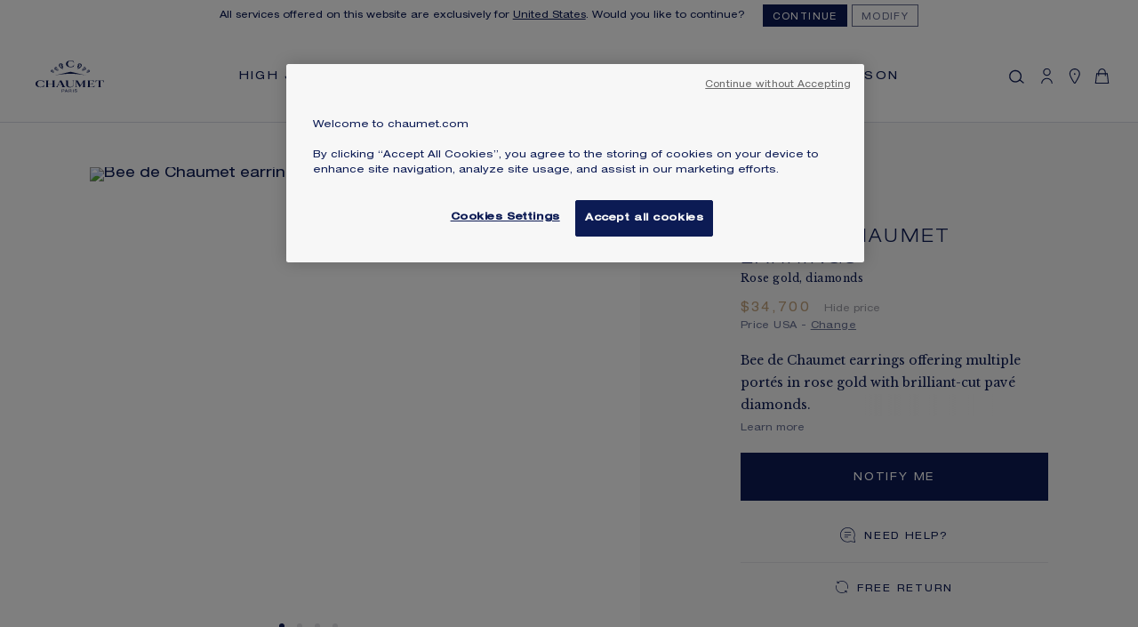

--- FILE ---
content_type: text/html; charset=UTF-8
request_url: https://www.chaumet.com/ring-sizer-en/
body_size: 5611
content:
<!DOCTYPE html>
<html>
<head>
	<title>CHAUMET Ring Size</title>
	<meta charset="utf-8">
	<meta name="viewport" content="width=device-width,target-densitydpi=device-dpi,initial-scale=1.0, minimum-scale=1.0, maximum-scale=1.0, user-scalable=no">
	<meta name="format-detection" content="telephone=no" />
	<meta name="format-detection" content="email=no" />
	<meta http-equiv="Cache-Control" content="no-cache, no-store, must-revalidate" />
	<meta http-equiv="Pragma" content="no-cache" />
	<meta http-equiv="Expires" content="0" />
	<link  rel="stylesheet" href="https://fonts.googleapis.com/css?family=Encode+Sans:400,500,600|Libre+Baskerville:400,400i,700" />
	<style>
	*{margin:0;padding:0;border:0;word-break:break-word;background-position:50% 50%;background-repeat:no-repeat;background-size:100% 100%;background-origin:padding-box;background-clip:padding-box;-webkit-mask-size:100% 100%;-webkit-mask-repeat:no-repeat;-webkit-tap-highlight-color:rgba(0,0,0,0);font-size:.22rem;line-height:1;box-sizing:border-box;position:relative}html{font-size:50px}html,body{width:100%;height:100%}table{border-collapse:collapse;border-spacing:0}th,tr,td,h1,h2,h3,h4,h5,h6,i,b,em{font-style:normal;font-weight:normal}ol,ul,li{list-style-type:none;display:block}select,input,img{vertical-align:middle;border:0;outline:0}textarea{resize:none}textarea:focus{outline:0}select,input[type=text],input[type=tel],input[type=password],input[type=number],textarea{-webkit-appearance:none;border:0;border-radius:0;background-color:transparent;font-family:arial}input::-webkit-input-placeholder,textarea::-webkit-input-placeholder{color:#888}video{background-color:#000}a{text-decoration:none;display:inline-block}sup,sub{font-size:60%}.clearFix{display:block}.clearFix:after{clear:both;content:".";display:block;height:0;visibility:hidden}.noPointer{pointer-events:none}.noCallout{-webkit-touch-callout:none}.noSelect{-webkit-user-select:none}.gpuOpen{will-change:transform,opacity}.gpuClose{will-change:auto}.moving{will-change:transform}.txtOutline{text-shadow:1px 0 0 #000,-1px 0 0 #000,0 1px 0 #000,0 -1px 0 #000}.txtOverflow{overflow:hidden;text-overflow:ellipsis;white-space:nowrap}aside.turnBoxPortrait{position:fixed;left:0;top:0;width:100%;height:100%;background:#000;z-index:10999;display:none}aside.turnBoxPortrait>div.phone{width:.6rem;height:1.2rem;margin:.8rem auto 0;animation:turnPhone 3.2s linear infinite both;position:relative}aside.turnBoxPortrait>div.phone img{width:100%;height:100%}aside.turnBoxPortrait>div.phone i{position:absolute;left:50%;top:.48rem;width:.3rem;margin-left:-0.15rem;height:.225rem}aside.turnBoxPortrait>div.phone i.yes{background-image:url(images/common/turn_yes.png);opacity:0;animation:turnYes 3.2s linear infinite both}aside.turnBoxPortrait>div.phone i.no{background-image:url(images/common/turn_no.png);opacity:0;animation:turnNo 3.2s linear infinite both}aside.turnBoxPortrait>p{text-align:center;font-size:.22rem;color:#fff;margin:.8rem 5vw;text-transform: uppercase;}@-webkit-keyframes turnPhone{0%{transform:rotate(-90deg)}35%{transform:rotate(-90deg)}50%{transform:rotate(0deg)}85%{transform:rotate(0deg)}100%{transform:rotate(-90deg)}}@-webkit-keyframes turnYes{0%{transform:scale(0);opacity:0}50%{transform:scale(0);opacity:0}54%{transform:scale(1.15);opacity:1}58%{transform:scale(0.85);opacity:1}62%{transform:scale(1);opacity:1}80%{transform:scale(1);opacity:1}85%{transform:scale(0);opacity:0}100%{transform:scale(0);opacity:0}}@-webkit-keyframes turnNo{0%{transform:scale(0);opacity:0}4%{transform:scale(1.15);opacity:1}8%{transform:scale(0.85);opacity:1}12%{transform:scale(1);opacity:1}30%{transform:scale(1);opacity:1}35%{transform:scale(0);opacity:0}100%{transform:scale(0);opacity:0}}aside.loadBox{position:fixed;left:0;top:0;width:100%;height:100%;background-color:rgba(0,0,0,0.5);z-index:996;display:none}aside.loadBox>span{position:absolute;left:50%;top:50%;transform:translate(-50%,-50%) scale(0.46)}aside.loadBox>span i{position:absolute;left:0;top:0;width:.4rem;height:.1rem;border-radius:.08rem;background-color:rgba(255,255,255,0.5);box-shadow:0 0 .1rem rgba(255,255,255,1)}aside.loadBox>span i:nth-child(1){transform:translate(0.6rem,0) rotate(0deg);animation:loadCircle 2.4s 0s linear infinite}aside.loadBox>span i:nth-child(2){transform:translate(0.5196rem,0.3rem) rotate(30deg);animation:loadCircle 2.4s .2s linear infinite}aside.loadBox>span i:nth-child(3){transform:translate(0.3rem,0.5196rem) rotate(60deg);animation:loadCircle 2.4s .4s linear infinite}aside.loadBox>span i:nth-child(4){transform:translate(0,0.6rem) rotate(90deg);animation:loadCircle 2.4s .6s linear infinite}aside.loadBox>span i:nth-child(5){transform:translate(-0.3rem,0.5196rem) rotate(120deg);animation:loadCircle 2.4s .8s linear infinite}aside.loadBox>span i:nth-child(6){transform:translate(-0.5196rem,0.3rem) rotate(150deg);animation:loadCircle 2.4s 1.0s linear infinite}aside.loadBox>span i:nth-child(7){transform:translate(-0.6rem,0) rotate(180deg);animation:loadCircle 2.4s 1.2s linear infinite}aside.loadBox>span i:nth-child(8){transform:translate(-0.5196rem,-0.3rem) rotate(210deg);animation:loadCircle 2.4s 1.4s linear infinite}aside.loadBox>span i:nth-child(9){transform:translate(-0.3rem,-0.5196rem) rotate(240deg);animation:loadCircle 2.4s 1.6s linear infinite}aside.loadBox>span i:nth-child(10){transform:translate(0,-0.6rem) rotate(270deg);animation:loadCircle 2.4s 1.8s linear infinite}aside.loadBox>span i:nth-child(11){transform:translate(0.3rem,-0.5196rem) rotate(300deg);animation:loadCircle 2.4s 2.0s linear infinite}aside.loadBox>span i:nth-child(12){transform:translate(0.5196rem,-0.3rem) rotate(330deg);animation:loadCircle 2.4s 2.2s linear infinite}@-webkit-keyframes loadCircle{0%{opacity:1}8.3%{opacity:0}50%{opacity:1}100%{opacity:1}}aside.alertBox{position:fixed;left:0;top:0;width:100%;height:100%;background:rgba(0,0,0,0.6);z-index:998}aside.alertBox>div{position:absolute;left:50%;top:50%;width:85%;transform:translate(-50%,-50%);background-color:#fafafc;border-radius:.07rem;padding-top:.46rem}aside.alertBox>div>p.text{font-size:.3rem;line-height:1.4;color:#888;padding:0 .46rem 0;margin-bottom:.46rem;text-align:center}aside.alertBox>div>p.btn{text-align:center;border-top:1px solid #d5d5d6}aside.alertBox>div>p.btn a{color:#0bb20c;font-size:.4rem;line-height:1rem;display:block}aside.alertBox>div>p.btn a:active{background-color:#eee}aside.confirmBox{position:fixed;left:0;top:0;width:100%;height:100%;background:rgba(0,0,0,0.6);z-index:998}aside.confirmBox>div{position:absolute;left:50%;top:50%;width:85%;transform:translate(-50%,-50%);background-color:#fafafc;border-radius:.07rem;padding-top:.46rem}aside.confirmBox>div>p.text{font-size:.3rem;line-height:1.4;color:#888;padding:0 .46rem 0;margin-bottom:.46rem;text-align:center}aside.confirmBox>div>p.btn{border-top:1px solid #d5d5d6;display:flex;align-items:center;justify-content:center}aside.confirmBox>div>p.btn a{color:#0bb20c;font-size:.4rem;line-height:1rem;text-align:center;flex:1}aside.confirmBox>div>p.btn a:active{background-color:#eee}aside.confirmBox>div>p.btn a:first-child{border-right:1px solid #d5d5d6}input[name=imageInput]{position:absolute;left:0;top:0;width:1;height:1;opacity:0;overflow:hidden;display:none}article{width:100%;height:100%;overflow-x:hidden;transform-origin:0 0}section{position:absolute;left:0;top:0;width:100%;height:100%}aside{position:absolute;left:0;top:0;width:100%;height:100%}
	</style>
	<script type="text/javascript" src="https://www.chaumet.com/static/f4fa75296707b3affacf0b67cf1012447b8d1edf2044a7" async ></script><script>
		function importOS(){var e=navigator.userAgent,n={};if(n.userAgent=e,n.android=!(!e.match(/(Android)\s+([\d.]+)/)&&!e.match(/Silk-Accelerated/)),n.ipad=!!e.match(/(iPad).*OS\s([\d_]+)/),n.iphone=!(n.ipad||!e.match(/(iPhone\sOS)\s([\d_]+)/)),n.ios=n.ipad||n.iphone,n.wp=!(!e.match(/Windows Phone/)&&!e.match(/IEMobile/)),n.supportsTouch=window.DocumentTouch&&document instanceof window.DocumentTouch||"ontouchstart"in window,n.weixin=!!e.match(/MicroMessenger/),n.weixin){var t=e.match(/MicroMessenger\/\d+.\d+.\d+/)[0].match(/\d+.\d+.\d+/)[0].split(".");n.weixinVer=0;for(var i=0;i<t.length;i++)n.weixinVer+=parseInt(t[i])*Math.pow(10,t.length-i-1)}return n.wxApp=!("miniprogram"!=window.__wxjs_environment&&!e.match(/miniprogram/)&&!e.match(/miniProgram/)),n.weibo=!(!e.match(/Weibo/)&&!e.match(/weibo/)),n.ali=!!e.match(/AliApp/),n.alipay=!(!n.ali||!e.match(/Alipay/)),n.taobao=!(!n.ali||!e.match(/WindVane/)),n.tianmao=!(!n.ali||!e.match(/Tmall/)),n.netease=!!e.match(/NewsApp/),n.facebook=!!e.match(/(FB)/),n.baidu=!!e.match(/Baidu/),n.safari=!(!n.ios||!e.match(/Safari/)),n.chrome=!!e.match(/Chrome/),n.firefox=!!e.match(/Firefox/),n.ie=document.documentMode,n.edge=!!e.match(/Edge/),n.pc=!(n.android||n.ios||n.wp),n.oppo=!1,n.oppoBrowser=!1,n.oppoApp=!1,n.oppoR15=!1,n.ios?(n.iphoneX=375==screen.width&&812==screen.height||375==screen.width&&window.innerHeight>=635||724==window.innerWidth&&375==window.innerHeight||375==window.innerWidth&&724==window.innerHeight||812==window.innerWidth&&343==window.innerHeight||343==window.innerWidth&&812==window.innerHeight||414==screen.width&&896==screen.height||414==screen.width&&window.innerHeight>=719,n.iphoneXFull=n.iphoneX&&window.innerHeight>667,n.iphone6Plus=414==screen.width&&736==screen.height||414==screen.width&&window.innerHeight>=622,n.iphone6=375==screen.width&&667==screen.height||375==screen.width&&window.innerHeight<=603,n.iphone5=320==screen.width&&568==screen.height||320==screen.width&&window.innerHeight>=460,n.iphone4=320==screen.width&&480==screen.height||320==screen.width&&window.innerHeight<=450,n.screen159=!1,n.screen189=!1,n.screen199=812==screen.height&&375==screen.width||896==screen.height&&414==screen.width):(n.screen159=screen.height/window.innerWidth<=1.5,n.screen189=screen.height/screen.width>=710/360&&screen.height/screen.width<750/360,n.screen199=screen.height/screen.width>=750/360,n.miui=!(!e.match(/MI/)&&!e.match(/Redmi/)),n.huawei=!(!e.match(/HUAWEI/)&&!e.match(/HONOR/)),n.oppo=!!e.match(/OPPO/),n.oppoBrowser=!!e.match(/OppoBrowser/),n.oppoApp=n.oppo&&!n.oppoBrowser&&!!window.JSCallJava,n.oppoR15=!!(e.match(/PAAM00/)||e.match(/PAAT00/)||e.match(/PACM00/)||e.match(/PACT00/)),n.vivo=!!e.match(/vivo/)),n}function importBase(){function e(e){n(),s(n,10)}function n(){var e=document.documentElement.clientWidth/c.screenWidth*100;document.querySelector("html").style.fontSize=e+"px"}function t(e,n){if(n&&Object.keys(n).length>0){for(var t in e)n.hasOwnProperty(t)||(n[t]=e[t]);return n}return e}function i(e){"landscape"==c.getOrient()?(c.turnBox.style.display="block",c.lock=!0):(c.turnBox.style.display="none",c.lock=!1)}function o(e){c.dir!=c.getOrient()?(c.turnBox.style.display="block",c.lock=!0,os.ios&&-1==c.scrollTop&&document.body.scrollTop>0&&(c.scrollTop=document.body.scrollTop,document.body.scrollTop=0)):(c.turnBox.style.display="none",c.lock=!1,os.ios&&-1!=c.scrollTop&&(document.body.scrollTop=c.scrollTop,c.scrollTop=-1))}function r(e,n){n=null==n||n;var t=e.split(".");return{type:t[t.length-1],src:e+(n?"?"+Math.random():"")}}function s(e,n){function t(){i++,i>=n?e():requestAnimationFrame(t)}n=n||0;var i=0;t()}var c={};return c.dir="portrait",c.lock=!1,c.screenWidth=750,c.scrollTop=-1,c.iphoneXOffsetLandscape=44,c.iphoneXOffsetPortrait=35,c.bleedScale=1,c.init=function(r){var s={dir:"portrait",wd:1206,ht:750,scale:"cover",lock:!0},a=t(s,r),d=this;this.dir=a.dir,this.simulation=void 0===window.orientation,this.landscapeWidth=a.wd,this.landscapeHeight=a.ht,this.landscapeScaleMode=a.scale,this.screenLock=a.lock,this.screenLock=(!this.simulation||"landscape"!=this.dir)&&this.screenLock,this.debug=parseInt(this.getQueryString("debug"))||0,"portrait"==this.dir?(n(),window.addEventListener("resize",e,!1),document.write('<aside class="turnBoxPortrait" id="turnBox"><div class="phone"><img src="images/common/turn_phone.png"><i class="yes"></i><i class="no"></i></div><p>Veuillez tourner votre écran pour profiter au mieux de cette expérience</p></aside>'),this.turnBox=document.getElementById("turnBox"),this.screenLock&&("landscape"==this.getOrient()&&requestAnimationFrame(function(){d.turnBox.style.display="block",d.lock=!0}),window.addEventListener("orientationchange",o,!1))):(document.write('<aside class="turnBoxLandscape" id="turnBox"><div class="lock"><span></span><span></span></div><div class="sign"><span>竖排方向锁定：关闭</span><span>竖排方向锁定：打开</span></div><div class="phone"><img src="images/common/turn_phone.png"><i class="yes"></i><i class="no"></i></div><p>Veuillez tourner votre écran pour profiter au mieux de cette expérience</p></aside>'),this.turnBox=document.getElementById("turnBox"),this.screenLock&&("landscape"==this.getOrient()&&requestAnimationFrame(function(){d.turnBox.style.display="block",d.lock=!0}),window.addEventListener("orientationchange",i,!1)))},c.unlockScreen=function(){this.screenLock=!1,"portrait"==this.dir?window.removeEventListener("orientationchange",o,!1):this.screenLock&&window.removeEventListener("orientationchange",i,!1),this.turnBox&&(this.turnBox.style.display="none"),document.body.scrollTop=0},c.lockScreen=function(){c.screenLock=!0,"portrait"==this.dir?(this.dir!=c.getOrient()&&(this.turnBox.style.display="block",this.lock=!0),window.addEventListener("orientationchange",o,!1)):this.screenLock&&("landscape"==c.getOrient()&&(this.turnBox.style.display="block",this.lock=!0),window.addEventListener("orientationchange",i,!1))},c.getOrient=function(e){if(e=e||0)var n=window.innerWidth>window.innerHeight?"landscape":"portrait";else var n=90==window.orientation||-90==window.orientation?"landscape":"portrait";return n},c.load=function(e,n,t,i){i=null==i||i;var o=r(e,i);"css"==o.type?this.loadCss(o.src,n,t):"js"==o.type&&this.loadJs(o.src,n,t)},c.loadCss=function(e,n,t){n=n||"head";var i=document.createElement("link");i.setAttribute("rel","stylesheet"),i.setAttribute("type","text/css"),i.setAttribute("href",e),document.querySelector(n).appendChild(i),t&&(i.onload=t)},c.loadJs=function(e,n,t){n=n||"body";var i=document.createElement("script");i.setAttribute("type","text/javascript"),i.setAttribute("src",e),document.querySelector(n).appendChild(i),t&&(i.onload=t)},c.creatNode=function(e,n,t,i,o){e=e||"div",t=t||"",n=n||"",i=i||"",o=o||document.querySelector("body");var r=document.createElement(e);""!=t&&(r.className=t),""!=n&&(r.id=n),""!=i&&(r.innerHTML=i),o.appendChild(r)},c.getUrl=function(e){var n=getQueryString("hmsr");n=n||"";var t=getQueryString("utm_source");t=t||"",e&&""!=e&&(e+=(""!=n?(-1==e.indexOf("?")?"?":"&")+"hmsr="+n:"")+(""!=t?"&utm_source="+t:""),location.href=e)},c.getQueryString=function(e){if(e&&""!=e){var n=new RegExp("(^|&)"+e+"=([^&]*)(&|$)","i"),t=window.location.search.substr(1).match(n);return null!=t?decodeURIComponent(t[2]):null}return null},c}var os=importOS(),ibase=importBase();	
	</script>
	<script>
		ibase.init({dir:'portrait',lock:true});
		ibase.load('css/index.css');
	</script>
	<style>
		.ring-sizer{ background-color: #ffffff; color: #0c1b54;}
		.ring-sizer section{ position: absolute; left: 0; top: 0; width: 100%; height: 100%; display: none; background-color: #ffffff;}
		.ring-sizer aside{ position: absolute; left: 0; top: 0; width: 100%; height: 100%;  display: none;}
		.ring-sizer aside.pageLoad{ position:absolute; left:0; top:0; width:100%; height:100%; background: #ffffff; z-index: 9; display: block;}
		.ring-sizer aside.pageLoad>span{ position:absolute; left:50%; top:50%; transform: translate(-50%,-50%) scale(0.46);}
		.ring-sizer aside.pageLoad>span i{ position:absolute; left:0; top:0; width:0.4rem; height:0.1rem; border-radius:0.08rem; background-color:rgba(6,24,25,0.5); box-shadow:0 0 0.1rem rgba(255,255,255,1);}
		.ring-sizer aside.pageLoad>span i:nth-child(1){ transform:translate(0.6rem, 0) rotate(0deg); animation:loadCircle 2.4s 0s linear infinite;}
		.ring-sizer aside.pageLoad>span i:nth-child(2){ transform:translate(0.5196rem, 0.3rem) rotate(30deg); animation:loadCircle 2.4s 0.2s linear infinite;}
		.ring-sizer aside.pageLoad>span i:nth-child(3){ transform:translate(0.3rem, 0.5196rem) rotate(60deg); animation:loadCircle 2.4s 0.4s linear infinite;}
		.ring-sizer aside.pageLoad>span i:nth-child(4){ transform:translate(0, 0.6rem) rotate(90deg); animation:loadCircle 2.4s 0.6s linear infinite;}
		.ring-sizer aside.pageLoad>span i:nth-child(5){ transform:translate(-0.3rem, 0.5196rem) rotate(120deg); animation:loadCircle 2.4s 0.8s linear infinite;}
		.ring-sizer aside.pageLoad>span i:nth-child(6){ transform:translate(-0.5196rem, 0.3rem) rotate(150deg); animation:loadCircle 2.4s 1.0s linear infinite;}
		.ring-sizer aside.pageLoad>span i:nth-child(7){ transform:translate(-0.6rem, 0) rotate(180deg); animation:loadCircle 2.4s 1.2s linear infinite;}
		.ring-sizer aside.pageLoad>span i:nth-child(8){ transform:translate(-0.5196rem, -0.3rem) rotate(210deg); animation:loadCircle 2.4s 1.4s linear infinite;}
		.ring-sizer aside.pageLoad>span i:nth-child(9){ transform:translate(-0.3rem, -0.5196rem) rotate(240deg); animation:loadCircle 2.4s 1.6s linear infinite;}
		.ring-sizer aside.pageLoad>span i:nth-child(10){ transform:translate(0, -0.6rem) rotate(270deg); animation:loadCircle 2.4s 1.8s linear infinite;}
		.ring-sizer aside.pageLoad>span i:nth-child(11){ transform:translate(0.3rem, -0.5196rem) rotate(300deg); animation:loadCircle 2.4s 2.0s linear infinite;}
		.ring-sizer aside.pageLoad>span i:nth-child(12){ transform:translate(0.5196rem, -0.3rem) rotate(330deg); animation:loadCircle 2.4s 2.2s linear infinite;}
		.ring-sizer section.index{ display: block; opacity: 0;}
	</style>
</head>
<body class="ring-sizer">
	<article>
		<aside class="pageLoad"><span><i></i><i></i><i></i><i></i><i></i><i></i><i></i><i></i><i></i><i></i><i></i><i></i></span></aside>
		<section class="index">
			<div class="topic"></div>
			<div class="logo"></div>
			<a class="btn-blue btnStart"><span>Find your size</span></a>
			<a href="https://www.chaumet.com/media/chaumet/sizeguide/size_guide_chaumet_fr.pdf"	target="_blank" class="link">Download our size guide PDF </a>
		</section>
		<section class="stage coin">
			<a class="btnHome"><i></i><span>Return</span></a>
			<h3>Screen size adjustment</h3>
			<span class="info">To find your size we recommend being as precise as possible when taking your measurements.</span>
			<div class="baseline"></div>
			<div class="area">
				<div class="frame">
					<span>To adjust the measurement tool,<br />place a 1 euro coin<br />in this area.</span>
				</div>
			</div>
			<div class="moveline"></div>
			<p>If you don’t have a coin,</p>
			<p><a href="https://www.chaumet.com/media/chaumet/sizeguide/size_guide_chaumet_fr.pdf" target="_blank" class="link">you can download our size guide.</a></p>
			<div class="panel">
				<a class="reduce"></a>
				<a class="submit">Confirm</a>
				<a class="add"></a>
			</div>
			<a class="bar"><span></span><i class="signTemp">Adjust the cursor to align the edges of the circle with your coin.</i></a>
		</section>
		<section class="stage finger">
			<a class="btnHome return"><i></i><span>Retour</span></a>
			<h3></h3>
			<span class="info">The measurement tool requires to be precise. Be careful to have the measurement as precise as possible.</span>
			<div class="baseline"></div>
			<div class="area">
				<div class="frame"></div>
				<div class="sign"></div>
			</div>
			<div class="moveline"></div>
			<div class="panel">
				<a class="reduce"></a>
				<a class="submit">Confirm</a>
				<a class="add"></a>
			</div>
			<a class="bar"><span></span></a>
		</section>
		<section class="result">
			<div class="logo"></div>
			<a class="btnHome"><i></i><span>Return</span></a>
			<div class="right">
				<h4>Recommended size</h4>
				<h3>47-48</h3>
			</div>
			<div class="error">It seems that your size estimate is incorrect.<br />We recommend you to take a new measurement or use our size guide PDF.</div>
			<div class="prdu"></div>
			<a class="btnReplay">Take a new measurement</a>
			<a href="https://www.chaumet.com/media/chaumet/sizeguide/size_guide_chaumet_fr.pdf" target="_blank" class="link"><span>Download our guide. </span></a>
			<p class="sign">The recommended size is given as a reference only.<br />Chaumet cannot be held responsible for any measurement errors.</p>
		</section>
	</article>

	<script src="js/base/jquery.js"></script>
	<script src="js/base/framwork.js"></script>
	<script src="js/widget/iphone.scrbar.js?1"></script>
	<script src="js/widget/iphone.focusR.js?1"></script>
	<script>ibase.load('js/index.js');</script>
<script type="text/javascript"  src="/XOXW44/yRb/4xT/x0nKLUMq/utaNQ2mi7NV5ht9w/QEQ-AQ/NgF-SE/tIIWgB"></script></body>
</html>

--- FILE ---
content_type: text/css
request_url: https://www.chaumet.com/ring-sizer-en/css/index.css?0.43541677559040326
body_size: 1907
content:
/* ------------------------------------------------------ 16:9(standard screens, 18:9 browsers, iphone5/6/7/8，default css) ------------------------------------------------------*/

@font-face {
    font-family: 'Helvetica Neue LT Std';
    src: url('../fonts/HelveticaNeueLTStd-LtEx.woff2') format('woff2'),
    url('../fonts/HelveticaNeueLTStd-LtEx.woff') format('woff');
    font-weight: 300;
    font-style: normal;
}

@font-face {
    font-family: 'Helvetica Neue LT Std';
    src: url('../fonts/HelveticaNeueLTStd-Ex.woff2') format('woff2'),
    url('../fonts/HelveticaNeueLTStd-Ex.woff') format('woff');
    font-weight: normal;
    font-style: normal;
}

* { font-family: "Helvetica Neue LT Std", Helvetica, Arial, sans-serif;}

.ring-sizer .hidden{ visibility: hidden;}

.ring-sizer a.btnHome{ position: absolute; left: 0.3rem; top: 0.4rem;  display: flex; align-items: center;}
.ring-sizer a.btnHome i{ width: 24px; height: 24px; transform: rotate(180deg); background-image: url("data:image/svg+xml,%3Csvg xmlns='http://www.w3.org/2000/svg' viewBox='0 0 24 24'%3E%3Cpath fill='%23747886' d='M10.6 15.8l-.7-.7 3.2-3.2-3.2-3.2.7-.7 3.9 3.9z'/%3E%3C/svg%3E"); margin-right: 0.2rem; }
.ring-sizer a.btnHome span{ padding-top: 3px; font-size: 0.22rem; text-transform: uppercase; color: #8189a5; letter-spacing: 2px;}
.ring-sizer a.btnHelp{ position: absolute; right: 0; top: 0; width:1rem; height: 1rem; background-size: 0.6rem 0.6rem; background-image: url(../images/common/help2.png);} 

.ring-sizer section{ z-index: 2;}
a {color: #0c1b54;}

.ring-sizer section.index .topic{ width: 100%; height: 50%; background-image: url(../images/index/topic.jpg); background-size: 120%;}
.ring-sizer section.index .logo{ width: 1.82rem; height: 0.88rem; background-image: url(../images/common/logo.png); margin: 0.5rem auto 0; display: block;}
.ring-sizer section.index a.btn{ width: 6rem; height: 1.2rem; border: 0.02rem solid rgba(12,27,84,.2); text-align: center; line-height: 1.16rem; display: flex; align-items: center; justify-content: center; margin: 0.6rem auto 0;}
.ring-sizer section.index a.btnDiy {padding: 10px 15px 5px;}
.ring-sizer section.index a.btn i{ width: 0.15rem; height: 0.25rem; background-image: url(../images/index/ar2.png); margin-left: 0.1rem;}
.ring-sizer section.index a.btn-blue span, .ring-sizer section.index a.btn span{ font-size: 0.22rem; text-transform: uppercase; line-height: 1.2; letter-spacing: 1.5px;}
.ring-sizer section.index a.btnHelp{ background-image: url(../images/common/help.png);} 
.ring-sizer section.index a.btn-blue { width: 6rem; height: 1.1rem; background-color: #0c1b54; color: #fff; text-align: center; line-height: 1.16rem; display: flex; align-items: center; justify-content: center; margin: 0.6rem auto 0;}
.ring-sizer section.result a.link, .ring-sizer section.index a.link{ color: #0c1b54; border-bottom: 1px solid #0c1b54; font-size: 0.19rem; text-transform: uppercase; line-height: 1.2; letter-spacing: 1.5px; margin-top: 0.8rem;}
.ring-sizer section.index {text-align: center;}

.ring-sizer section.stage h3{ text-align: center; font-size: 0.36rem; margin: 1.5rem auto .5rem; text-transform: uppercase; color: #0c1b54; letter-spacing: 0.15em; line-height: 0.4rem; padding: 0 0.2rem;}
.ring-sizer section.stage h3 b{ font-size: inherit; font-weight: bold; letter-spacing: inherit;}
.ring-sizer section.stage .baseline{ width: 100%; height: 0.05rem;}
.ring-sizer section.stage .area{ width: 100%; -webkit-touch-callout: none; -webkit-user-select: none;}
.ring-sizer section.stage .area:before{ content: ''; position: absolute; left: 0; top: -0.05rem; width: 100%; height: 0.05rem; background-color: #0c1b54; z-index: 1;}
.ring-sizer section.stage .moveline{ position: absolute; left: 0; top: 0; width: 100%; height: 1px; border-bottom: 0.02rem dashed #0c1b54; }
.ring-sizer section.stage .bar{ position: absolute; left: 0; top: 0; width: 1.2rem; height: 2.2rem;}
.ring-sizer section.stage .bar span{ display: block; width: 0.64rem; height: 1.82rem;  border: 1px solid #0c1b54; border-left: 0; background-image: url(../images/stage/bar.png); background-size: 0.42rem 1.2rem;}
.ring-sizer section.stage .bar i{ position: absolute; left: 0.8rem; top: 0.2rem; font-size: 0.26rem; width: 5rem; pointer-events: none; font-family: Serif;}
.ring-sizer section.stage .panel{ position: absolute; left: 0; bottom: 1.5rem; display: flex; width: 100%; justify-content: center; align-items: center;}
.ring-sizer section.stage .panel a{ border-radius: 50%; background-size: 0.6rem 0.6rem; -webkit-touch-callout: none; -webkit-user-select: none; margin: 0 0.3rem;}
.ring-sizer section.stage .panel a.add{ width: 1rem; height: 1rem; background-image: url(../images/stage/add.png);}
.ring-sizer section.stage .panel a.reduce{ width: 1rem; height: 1rem; background-image: url(../images/stage/reduce.png);}
.ring-sizer section.stage .panel a.submit{ padding-top: 2px; width: 1.6rem; height: 1.6rem; background-color: #0c1b54; color: #fff; font-size: 0.3rem; text-align: center; line-height: 1.6rem; text-transform: uppercase;}
.ring-sizer section.stage .info{ margin: auto; width: 90%; text-align: center; display: block; margin-bottom: 0.4rem; font-family: Serif; font-size: 0.28rem; line-height: 1.4;}

.ring-sizer section.coin h3{ margin: 1.5rem auto 0.5rem; font-size: 0.3rem; text-transform: uppercase; letter-spacing: 0.15em; line-height: 0.4rem; }
.ring-sizer section.coin p{ font-size: 0.28rem; line-height: 1.4; text-align: center; font-family: Serif;}
.ring-sizer section.coin a.link{ font-size: 0.28rem; line-height: 1.4; text-align: center; font-family: Serif; border-bottom: 1px solid; display:inline-block;}
.ring-sizer section.coin a.btn i{ width: 0.15rem; height: 0.25rem; background-image: url(../images/index/ar2.png); margin-left: 0.1rem; flex-shrink: 0;}
.ring-sizer section.coin a.btn span{ font-size: 0.26rem; line-height: 1.4; text-transform: uppercase;}
.ring-sizer section.coin .area .frame{ width: 3rem; height: 3rem; border-radius: 50%; border: 1px dashed #0c1b54; display: block; margin: 0 auto;}
.ring-sizer section.coin .area .frame span{ position: absolute; left: 50%; top: 50%; transform: translate(-50%, -50%); font-size: 0.25rem; line-height: 0.4rem; text-align: center; width: 6rem; font-family: Serif;}
.ring-sizer section.coin .panelSign{ position: absolute; left: 5%; bottom: 0.5rem; width: 90%; text-align: center; font-size: 0.26rem;}

.ring-sizer section.finger h3 b{ font-size: inherit; font-weight: bold;}
.ring-sizer section.finger .area .frame{ position: absolute; right: 0; top: 0; width: 6.4rem; height: 1.62rem;}
.ring-sizer section.finger .area .sign{ position: absolute; left: 10%; top: 3.5rem; width: 80%; font-family: Serif; font-size: 0.28rem; line-height: 1.2; text-align: center; }
.ring-sizer section.finger .area .sign b{ font-size: inherit; font-weight: bold; line-height: inherit;}

.ring-sizer section.result { text-align: center; }
.ring-sizer section.result a.btnHome { position: relative; }
.ring-sizer section.result .logo{ width: 1.82rem; height: 0.88rem; background-image: url(../images/common/logo.png); margin: 1.5rem auto 0;}
.ring-sizer section.result .right{ margin-top: 0.8rem;}
.ring-sizer section.result h4{ font-size: 0.36rem; text-align: center; text-transform: uppercase; letter-spacing: 0.15em; line-height: 0.4rem; }
.ring-sizer section.result h3{ font-size: 0.8rem; text-align: center; letter-spacing: 0.04rem; margin-top: 0.3rem;}
.ring-sizer section.result .error{ max-width: 90%; font-size: 0.28rem; text-align: center; font-family: Serif; line-height: 1.8; margin: 0.8rem 5% 0;}
.ring-sizer section.result p{ font-size: 0.22rem; text-align: center; margin-top: 0.2rem;}
.ring-sizer section.result .prdu{ width: 3rem; height: 3rem; background-size: contain; background-position-y: 0%;  margin: 0.2rem auto 0;}
.ring-sizer section.result a.btnReplay{ width: 6rem; height: 1.1rem; background-color: #0c1b54; color: #fff; text-align: center; display: flex; align-items: center; justify-content: center; margin: 0.2rem auto 0; font-size: 0.22rem; text-transform: uppercase; line-height: 1.2; letter-spacing: 1.5px;}
.ring-sizer section.result p.sign{ max-width: 90%; font-size: 0.28rem; font-family: Serif; margin: 0.2rem 5% 0;line-height: 1.8;}
.ring-sizer section.result a.btn{ display: flex; width: 90%; align-items: center; justify-content: space-between; margin: 0.5rem 5% 0;}
.ring-sizer section.result a.btn i{ width: 0.15rem; height: 0.25rem; background-image: url(../images/index/ar2.png); margin-left: 0.1rem; flex-shrink: 0;}
.ring-sizer section.result a.btn span{ font-size: 0.26rem; line-height: 1.4; text-transform: uppercase;}

/*------------------------------------ 15:9（16:9 browsers, iphone5/6/7/8）--------------------*/
@media screen and (device-width: 360px) and (min-height: 520px) and (max-height: 540px), screen and (device-width: 375px) and (min-height: 550px) and (max-height: 560px), screen and (device-width: 393px) and (min-height: 565px) and (max-height: 590px), screen and (device-width: 412px) and (min-height: 600px) and (max-height: 620px), screen and (device-width: 414px) and (min-height: 620px) and (max-height: 630px){
	
	.ring-sizer section.index .topic{ height: 5.8rem; }
	.ring-sizer section.index a.btn{ margin: 0.5rem auto 0;}
	
	.ring-sizer section.stage .panel{ bottom: 1rem; }
	
	.ring-sizer section.coin h3{ margin: 1rem 0 0.5rem;}
	.ring-sizer section.coin p{ margin-top: 0.6rem;}
	.ring-sizer section.coin .panelSign{ bottom: 0.4rem; }
	
	.ring-sizer section.finger h3{ margin: 1.5rem 0 1rem;}
	
	.ring-sizer section.result a.btnReplay{  margin: -0.2rem auto 0;}
	.ring-sizer section.result a.btn{ margin-top: 0.6rem;}

}

/*------------------------------------- 18:9（iphoneX with bottom bar）------------------*/
@media screen and (device-width: 360px) and (min-height: 600px), screen and (device-width: 375px) and (min-height: 630px), screen and (device-width: 393px) and (min-height: 655px), screen and (device-width: 412px) and (min-height: 690px), screen and (device-width: 414px) and (min-height: 715px){
	
	.ring-sizer section.index .topic{ height: 6.5rem;}
	.ring-sizer section.index a.btnStart{ margin-top: 1rem};
	
	.ring-sizer section.stage .panel{ bottom: 1.3rem; }
	
	.ring-sizer section.coin h3{ margin-top: 1.2rem; margin-bottom: 0.2rem;}
	.ring-sizer section.coin .panelSign{ bottom: 0.4rem; }
	
	.ring-sizer section.result .logo{margin: 0.5rem auto 0;}
	.ring-sizer section.result .right{  margin-top: 1rem;}
	.ring-sizer section.result .error{  margin-top: 1rem;}
	
}

/*---------------------------------------- 19:9(iphoneX)----------------------*/
@media screen and (device-width: 360px) and (min-height: 660px), screen and (device-width: 375px) and (min-height: 720px), screen and (device-width: 393px) and (min-height: 710px), screen and (device-width: 412px) and (min-height: 760px), screen and (device-width: 414px) and (min-height: 800px){
	
	.ring-sizer section.index .topic{ height: 7.5rem;}
	.ring-sizer section.index .logo{ margin: 0.9rem auto 0;}
	.ring-sizer section.index a.btn{ margin: 0.7rem auto 0;}
	
	.ring-sizer section.stage h3{ margin: 2.5rem 0 1.5rem;}
	.ring-sizer section.stage .panel{ bottom: 1.8rem; }
	
	.ring-sizer section.coin .panelSign{ bottom: .7rem; }
	.ring-sizer section.coin h3{ margin-top: 2rem; margin-bottom: 1rem;}	
	.ring-sizer section.result .logo{margin: 1.4rem auto 0;}
	.ring-sizer section.result .right{  margin-top: 1.3rem;}
	.ring-sizer section.result .error{  margin-top: 1.3rem;}
	.ring-sizer section.result a.btnReplay{  margin: 0.3rem auto 0;}
	.ring-sizer section.result a.btn{ margin-top: 1.2rem;}
	
}


--- FILE ---
content_type: application/javascript; charset=UTF-8
request_url: https://www.chaumet.com/ring-sizer-en/js/base/framwork.js
body_size: 9983
content:
//----------------------------------------jquery.transit.js v1.0.1
!function(a,b){"function"==typeof define&&define.amd?define(["jquery"],b):"object"==typeof exports?module.exports=b(require("jquery")):b(a.jQuery)}(this,function(a){function d(a){var c,d,e,f;if(a in b.style)return a;for(c=["Moz","Webkit","O","ms"],d=a.charAt(0).toUpperCase()+a.substr(1),e=0;e<c.length;++e)if(f=c[e]+d,f in b.style)return f}function e(){return b.style[c.transform]="",b.style[c.transform]="rotateY(90deg)",""!==b.style[c.transform]}function j(a){return"string"==typeof a&&this.parse(a),this}function k(a,b,c){b===!0?a.queue(c):b?a.queue(b,c):a.each(function(){c.call(this)})}function l(b){var d=[];return a.each(b,function(b){b=a.camelCase(b),b=a.transit.propertyMap[b]||a.cssProps[b]||b,b=o(b),c[b]&&(b=o(c[b])),-1===a.inArray(b,d)&&d.push(b)}),d}function m(b,c,d,e){var g,h,f=l(b);return a.cssEase[d]&&(d=a.cssEase[d]),g=""+q(c)+" "+d,parseInt(e,10)>0&&(g+=" "+q(e)),h=[],a.each(f,function(a,b){h.push(b+" "+g)}),h.join(", ")}function n(b,d){d||(a.cssNumber[b]=!0),a.transit.propertyMap[b]=c.transform,a.cssHooks[b]={get:function(c){var d=a(c).css("transit:transform");return d.get(b)},set:function(c,d){var e=a(c).css("transit:transform");e.setFromString(b,d),a(c).css({"transit:transform":e})}}}function o(a){return a.replace(/([A-Z])/g,function(a){return"-"+a.toLowerCase()})}function p(a,b){return"string"!=typeof a||a.match(/^[\-0-9\.]+$/)?""+a+b:a}function q(b){var c=b;return"string"!=typeof c||c.match(/^[\-0-9\.]+/)||(c=a.fx.speeds[c]||a.fx.speeds._default),p(c,"ms")}var b,c,f,g,h,i;a.transit={version:"1.0.1",propertyMap:{marginLeft:"margin",marginRight:"margin",marginBottom:"margin",marginTop:"margin",paddingLeft:"padding",paddingRight:"padding",paddingBottom:"padding",paddingTop:"padding"},enabled:!0,useTransitionEnd:!1},b=document.createElement("div"),c={},f=navigator.userAgent.toLowerCase().indexOf("chrome")>-1,c.transition=d("transition"),c.transitionDelay=d("transitionDelay"),c.transform=d("transform"),c.transformOrigin=d("transformOrigin"),c.filter=d("Filter"),c.transform3d=e(),g={transition:"transitionend",MozTransition:"transitionend",OTransition:"oTransitionEnd",WebkitTransition:"webkitTransitionEnd",msTransition:"MSTransitionEnd"},h=c.transitionEnd=g[c.transition]||null;for(i in c)c.hasOwnProperty(i)&&"undefined"==typeof a.support[i]&&(a.support[i]=c[i]);return b=null,a.cssEase={_default:"ease","in":"ease-in",out:"ease-out","in-out":"ease-in-out",snap:"cubic-bezier(0,1,.5,1)",easeInCubic:"cubic-bezier(.550,.055,.675,.190)",easeOutCubic:"cubic-bezier(.215,.61,.355,1)",easeInOutCubic:"cubic-bezier(.645,.045,.355,1)",easeInCirc:"cubic-bezier(.6,.04,.98,.335)",easeOutCirc:"cubic-bezier(.075,.82,.165,1)",easeInOutCirc:"cubic-bezier(.785,.135,.15,.86)",easeInExpo:"cubic-bezier(.95,.05,.795,.035)",easeOutExpo:"cubic-bezier(.19,1,.22,1)",easeInOutExpo:"cubic-bezier(1,0,0,1)",easeInQuad:"cubic-bezier(.55,.085,.68,.53)",easeOutQuad:"cubic-bezier(.25,.46,.45,.94)",easeInOutQuad:"cubic-bezier(.455,.03,.515,.955)",easeInQuart:"cubic-bezier(.895,.03,.685,.22)",easeOutQuart:"cubic-bezier(.165,.84,.44,1)",easeInOutQuart:"cubic-bezier(.77,0,.175,1)",easeInQuint:"cubic-bezier(.755,.05,.855,.06)",easeOutQuint:"cubic-bezier(.23,1,.32,1)",easeInOutQuint:"cubic-bezier(.86,0,.07,1)",easeInSine:"cubic-bezier(.47,0,.745,.715)",easeOutSine:"cubic-bezier(.39,.575,.565,1)",easeInOutSine:"cubic-bezier(.445,.05,.55,.95)",easeInBack:"cubic-bezier(.6,-.28,.735,.045)",easeOutBack:"cubic-bezier(.175, .885,.32,1.275)",easeInOutBack:"cubic-bezier(.68,-.55,.265,1.55)"},a.cssHooks["transit:transform"]={get:function(b){return a(b).data("transform")||new j},set:function(b,d){var e=d;e instanceof j||(e=new j(e)),b.style[c.transform]="WebkitTransform"!==c.transform||f?e.toString():e.toString(!0),a(b).data("transform",e)}},a.cssHooks.transform={set:a.cssHooks["transit:transform"].set},a.cssHooks.filter={get:function(a){return a.style[c.filter]},set:function(a,b){a.style[c.filter]=b}},a.fn.jquery<"1.8"&&(a.cssHooks.transformOrigin={get:function(a){return a.style[c.transformOrigin]},set:function(a,b){a.style[c.transformOrigin]=b}},a.cssHooks.transition={get:function(a){return a.style[c.transition]},set:function(a,b){a.style[c.transition]=b}}),n("scale"),n("scaleX"),n("scaleY"),n("translateX"),n("translateY"),n("translateZ"),n("translate"),n("translate3d"),n("rotate"),n("rotateX"),n("rotateY"),n("rotate3d"),n("perspective"),n("skewX"),n("skewY"),n("x",!0),n("y",!0),n("z",!0),j.prototype={setFromString:function(a,b){var c="string"==typeof b?b.split(","):b.constructor===Array?b:[b];c.unshift(a),j.prototype.set.apply(this,c)},set:function(a){var b=Array.prototype.slice.apply(arguments,[1]);this.setter[a]?this.setter[a].apply(this,b):this[a]=b.join(",")},get:function(a){return this.getter[a]?this.getter[a].apply(this):this[a]||0},setter:{rotate:function(a){this.rotate=p(a,"deg")},rotateX:function(a){this.rotateX=p(a,"deg")},rotateY:function(a){this.rotateY=p(a,"deg")},scale:function(a,b){void 0===b&&(b=a),this.scale=a+","+b},skewX:function(a){this.skewX=p(a,"deg")},skewY:function(a){this.skewY=p(a,"deg")},perspective:function(a){this.perspective=p(a,"px")},translateX:function(a){this.translateX=p(a,"px")},translateY:function(a){this.translateY=p(a,"px")},translateZ:function(a){this.translateZ=p(a,"px")},x:function(a){this.set("translate",a,null,null)},y:function(a){this.set("translate",null,a,null)},z:function(a){this.set("translate",null,null,a)},translate:function(a,b,c){void 0===this._translateX&&(this._translateX=0),void 0===this._translateY&&(this._translateY=0),null!==a&&void 0!==a&&(this._translateX=p(a,"px")),null!==b&&void 0!==b&&(this._translateY=p(b,"px")),null!==c&&void 0!==c&&(this._translateZ=p(c,"px")),null===this._translateZ||void 0===this._translateZ?this.translate=this._translateX+","+this._translateY:(this.translate="0,0",this.translate3d=this._translateX+","+this._translateY+","+this._translateZ)}},getter:{x:function(){return this._translateX||0},y:function(){return this._translateY||0},z:function(){return this._translateZ||0},scale:function(){var a=(this.scale||"1,1").split(",");return a[0]&&(a[0]=parseFloat(a[0])),a[1]&&(a[1]=parseFloat(a[1])),a[0]===a[1]?a[0]:a},rotate3d:function(){var b,a=(this.rotate3d||"0,0,0,0deg").split(",");for(b=0;3>=b;++b)a[b]&&(a[b]=parseFloat(a[b]));return a[3]&&(a[3]=p(a[3],"deg")),a}},parse:function(a){var b=this;a.replace(/([a-zA-Z0-9]+)\((.*?)\)/g,function(a,c,d){b.setFromString(c,d)})},toString:function(a){var d,b=[];for(d in this)if(this.hasOwnProperty(d)){if(!c.transform3d&&("rotateX"===d||"rotateY"===d||"perspective"===d||"transformOrigin"===d))continue;"_"!==d[0]&&(a&&"scale"===d?b.push(d+"3d("+this[d]+",1)"):a&&"translate"===d?b.push(d+"3d("+this[d]+",0)"):b.push(d+"("+this[d]+")"))}return b.join(" ")}},a.fn.transition=a.fn.transit=function(b,d,e,f){var n,o,p,r,s,t,u,g=this,i=0,j=!0,l=a.extend(!0,{},b);return"function"==typeof d&&(f=d,d=void 0),"object"==typeof d&&(e=d.easing,i=d.delay||0,j="undefined"==typeof d.queue?!0:d.queue,f=d.complete,d=d.duration),"function"==typeof e&&(f=e,e=void 0),"undefined"!=typeof l.easing&&(e=l.easing,delete l.easing),"undefined"!=typeof l.duration&&(d=l.duration,delete l.duration),"undefined"!=typeof l.complete&&(f=l.complete,delete l.complete),"undefined"!=typeof l.queue&&(j=l.queue,delete l.queue),"undefined"!=typeof l.delay&&(i=l.delay,delete l.delay),"undefined"==typeof d&&(d=a.fx.speeds._default),"undefined"==typeof e&&(e=a.cssEase._default),d=q(d),n=m(l,d,e,i),o=a.transit.enabled&&c.transition,p=o?parseInt(d,10)+parseInt(i,10):0,0===p?(r=function(a){g.css(l),f&&f.apply(g),a&&a()},k(g,j,r),g):(s={},t=function(b){var d=!1,e=function(){d&&g.unbind(h,e),p>0&&g.each(function(){this.style[c.transition]=s[this]||null}),"function"==typeof f&&f.apply(g),"function"==typeof b&&b()};p>0&&h&&a.transit.useTransitionEnd?(d=!0,g.bind(h,e)):window.setTimeout(e,p),g.each(function(){p>0&&(this.style[c.transition]=n),a(this).css(l)})},u=function(a){this.offsetWidth=this.offsetWidth,t(a)},k(g,j,u),this)},a.transit.getTransitionValue=m,a});

//----------------------------------------PxLoader.js
(function(b){function c(f){f=f||{};this.settings=f;if(f.statusInterval==null){f.statusInterval=5000}if(f.loggingDelay==null){f.loggingDelay=20*1000}if(f.noProgressTimeout==null){f.noProgressTimeout=Infinity}var i=[],d=[],o,e=Date.now();var l={QUEUED:0,WAITING:1,LOADED:2,ERROR:3,TIMEOUT:4};var m=function(p){if(p==null){return[]}if(Array.isArray(p)){return p}return[p]};this.add=function(p){p.tags=new a(p.tags);if(p.priority==null){p.priority=Infinity}i.push({resource:p,status:l.QUEUED})};this.addProgressListener=function(q,p){d.push({callback:q,tags:new a(p)})};this.addCompletionListener=function(q,p){d.push({tags:new a(p),callback:function(r){if(r.completedCount===r.totalCount){q(r)}}})};var k=function(p){p=m(p);var q=function(u){var v=u.resource,t=Infinity;for(var s=0;s<v.tags.length;s++){for(var r=0;r<Math.min(p.length,t);r++){if(v.tags.all[s]===p[r]&&r<t){t=r;if(t===0){break}}if(t===0){break}}}return t};return function(s,r){var u=q(s),t=q(r);if(u<t){return -1}if(u>t){return 1}if(s.priority<r.priority){return -1}if(s.priority>r.priority){return 1}return 0}};this.start=function(q){o=Date.now();var r=k(q);i.sort(r);for(var s=0,p=i.length;s<p;s++){var t=i[s];t.status=l.WAITING;t.resource.start(this)}setTimeout(g,100)};var g=function(){var t=false,u=Date.now()-e,q=(u>=f.noProgressTimeout),r=(u>=f.loggingDelay);for(var s=0,p=i.length;s<p;s++){var v=i[s];if(v.status!==l.WAITING){continue}if(v.resource.checkStatus){v.resource.checkStatus()}if(v.status===l.WAITING){if(q){v.resource.onTimeout()}else{t=true}}}if(r&&t){h()}if(t){setTimeout(g,f.statusInterval)}};this.isBusy=function(){for(var q=0,p=i.length;q<p;q++){if(i[q].status===l.QUEUED||i[q].status===l.WAITING){return true}}return false};var n=function(w,t){var u=null,s,p,q,v,r;for(s=0,p=i.length;s<p;s++){if(i[s].resource===w){u=i[s];break}}if(u==null||u.status!==l.WAITING){return}u.status=t;e=Date.now();q=w.tags.length;for(s=0,p=d.length;s<p;s++){v=d[s];if(v.tags.length===0){r=true}else{r=w.tags.intersects(v.tags)}if(r){j(u,v)}}};this.onLoad=function(p){n(p,l.LOADED)};this.onError=function(p){n(p,l.ERROR)};this.onTimeout=function(p){n(p,l.TIMEOUT)};var j=function(q,w){var t=0,v=0,s,p,u,r;for(s=0,p=i.length;s<p;s++){u=i[s];r=false;if(w.tags.length===0){r=true}else{r=u.resource.tags.intersects(w.tags)}if(r){v++;if(u.status===l.LOADED||u.status===l.ERROR||u.status===l.TIMEOUT){t++}}}w.callback({resource:q.resource,loaded:(q.status===l.LOADED),error:(q.status===l.ERROR),timeout:(q.status===l.TIMEOUT),completedCount:t,totalCount:v})};var h=this.log=function(s){if(!window.console){return}var r=Math.round((Date.now()-o)/1000);for(var q=0,p=i.length;q<p;q++){var u=i[q];if(!s&&u.status!==l.WAITING){continue}var t="PxLoader: #"+q+" "+u.resource.getName();switch(u.status){case l.QUEUED:t+=" (Not Started)";break;case l.WAITING:t+=" (Waiting)";break;case l.LOADED:t+=" (Loaded)";break;case l.ERROR:t+=" (Error)";break;case l.TIMEOUT:t+=" (Timeout)";break}if(u.resource.tags.length>0){t+=" Tags: ["+u.resource.tags.all.join(",")+"]"}}}}function a(d){this.all=[];this.first=null;this.length=0;this.lookup={};if(d){if(Array.isArray(d)){this.all=d.slice(0)}else{if(typeof d==="object"){for(var f in d){if(d.hasOwnProperty(f)){this.all.push(f)}}}else{this.all.push(d)}}this.length=this.all.length;if(this.length>0){this.first=this.all[0]}for(var e=0;e<this.length;e++){this.lookup[this.all[e]]=true}}}a.prototype.intersects=function(d){if(this.length===0||d.length===0){return false}if(this.length===1&&d.length===1){return this.first===d.first}if(d.length<this.length){return d.intersects(this)}for(var e in this.lookup){if(d.lookup[e]){return true}}return false};if(typeof define==="function"&&define.amd){define("PxLoader",[],function(){return c})}b.PxLoader=c}(this));if(!Date.now){Date.now=function now(){return new Date().getTime()}}if(!Array.isArray){Array.isArray=function(a){return Object.prototype.toString.call(a)==="[object Array]"}};


//----------------------------------------PxLoaderImage.js
function PxLoaderImage(a,i,f){var h=this,g=null;this.img=new Image();this.tags=i;this.priority=f;var b=function(){if(h.img.readyState==="complete"){c();g.onLoad(h)}};var e=function(){c();g.onLoad(h)};var d=function(){c();g.onError(h)};var c=function(){h.unbind("load",e);h.unbind("readystatechange",b);h.unbind("error",d)};this.start=function(j){g=j;h.bind("load",e);h.bind("readystatechange",b);h.bind("error",d);h.img.src=a};this.checkStatus=function(){if(h.img.complete){c();g.onLoad(h)}};this.onTimeout=function(){c();if(h.img.complete){g.onLoad(h)}else{g.onTimeout(h)}};this.getName=function(){return a};this.bind=function(j,k){if(h.img.addEventListener){h.img.addEventListener(j,k,false)}else{if(h.img.attachEvent){h.img.attachEvent("on"+j,k)}}};this.unbind=function(j,k){if(h.img.removeEventListener){h.img.removeEventListener(j,k,false)}else{if(h.img.detachEvent){h.img.detachEvent("on"+j,k)}}}}PxLoader.prototype.addImage=function(c,b,d){var a=new PxLoaderImage(c,b,d);this.add(a);return a.img};if(typeof define==="function"&&define.amd){define("PxLoaderImage",[],function(){return PxLoaderImage})};

//-----------------------------------swipe.js
!function(){$.event.special.swipe={setup:function(){function d(c){var d=c.originalEvent.touches[0];b={time:(new Date).getTime(),coords:[d.pageX,d.pageY]},a.on("touchmove",e).one("touchend",f)}function e(a){var d=a.originalEvent.changedTouches[0];c={time:(new Date).getTime(),coords:[d.pageX,d.pageY]},(Math.abs(b.coords[1]-c.coords[1])>10||Math.abs(b.coords[0]-c.coords[0])>5)&&a.preventDefault()}function f(){a.off("touchmove",e),b&&c&&c.time-b.time<1e3&&(Math.abs(b.coords[1]-c.coords[1])>15&&Math.abs(b.coords[0]-c.coords[0])<70?a.trigger("swipe").trigger(b.coords[1]>c.coords[1]?"swipeup":"swipedown"):Math.abs(b.coords[0]-c.coords[0])>15&&Math.abs(b.coords[1]-c.coords[1])<70&&a.trigger("swipe").trigger(b.coords[0]>c.coords[0]?"swipeleft":"swiperight")),b=c=void 0}var b,c,a=$(this);a.on("touchstart",d)}},$.each({swipeleft:"swipe",swiperight:"swipe",swipedown:"swipe",swipeup:"swipe"},function(a,b){$.event.special[a]={setup:function(){$(this).on(b,$.noop)}}})}();

//-----------------------------------touched.js
!function(){$.event.special.touched={setup:function(){function t(t){c=setTimeout(n,h),u=(new Date).getTime(),i.one("touchmove",e).one("touchend",o)}function e(e){clearTimeout(c),i.off("touchend",o).one("touchstart",t)}function o(o){clearTimeout(c),(new Date).getTime()-u>=h&&i.trigger("touchedlong"),i.off("touchmove",e).one("touchstart",t),i.trigger("touched")}function n(){i.trigger("touchlong")}var c,u,i=$(this),h=800;i.one("touchstart",t)}},$.each({touchlong:"touched",touchedlong:"touched"},function(t,e){$.event.special[t]={setup:function(){$(this).on(e,$.noop)}}})}();

//-----------------------------------pinch.js
!function(){$.event.special.pinch={setup:function(){function i(a){$(this).on("touchmove",j).one("touchend",k),1==a.originalEvent.touches.length?(b=!1,c=[a.originalEvent.touches[0].clientX,a.originalEvent.touches[0].clientY]):a.originalEvent.touches.length>=2&&(b=!0,c=[a.originalEvent.touches[0].clientX,a.originalEvent.touches[0].clientY],d=[a.originalEvent.touches[1].clientX,a.originalEvent.touches[1].clientY],e=imath.getDis(c,d),g=h=imath.getDeg(c,d))}function j(b){var f,g,i,j;b.preventDefault(),1==b.originalEvent.touches.length?(f=[b.originalEvent.touches[0].clientX,b.originalEvent.touches[0].clientY],a.trigger("pinch").trigger("pinchmove",[f[0]-c[0],f[1]-c[1]]),c[0]=f[0],c[1]=f[1]):b.originalEvent.touches.length>=2&&(f=[b.originalEvent.touches[0].clientX,b.originalEvent.touches[0].clientY],g=[b.originalEvent.touches[1].clientX,b.originalEvent.touches[1].clientY],i=imath.getDis(f,g),Math.abs(i-e)>.5&&a.trigger("pinch").trigger("pinchscale",[.025*(i-e)/Math.abs(i-e)]),j=imath.getDeg(f,g),j!=h&&a.trigger("pinch").trigger("pinchrotate",[j-h]),c[0]=f[0],c[1]=f[1],d[0]=g[0],d[1]=g[1],e=i,h=j)}function k(){$(this).off("touchmove")}var b,e,g,h,a=$(this),c=[],d=[];a.on("touchstart",i)}},$.each({pinchmove:"pinch",pinchscale:"pinch",pinchrotate:"pinch"},function(a,b){$.event.special[a]={setup:function(){$(this).on(b,$.noop)}}})}();

//-----------------------------------com.js
function importCom(){function e(e){e.preventDefault()}function n(e,n){n=n||0;var t=e.split("<br/>");if(n<=0||t.length<=n)return e;for(var a="",i=0;i<n;i++)a+=t[i],i<n-1&&(a+="<br/>");return a}function t(e,n){var t=Math.ceil(e.length/n);if(1==t)return e;for(var a="",i=0;i<t;i++)a+=0==i?e.substr(0,n)+"<br/>":i<t-1?e.substr(i*n,n)+"<br/>":e.substr(i*n);return a}function a(e){cancelAnimationFrame(e.timer),e=null}function i(e,n,t){function a(){i.now++;var o=i.now==n;o&&(i.now=0,e()),(t||!t&&!o)&&(i.timer=requestAnimationFrame(a))}var i={now:0,timer:null};return a(),i}function o(e){var n=$(this).data("copy"),t=$('<textarea readonly="readonly"></textarea>').html(n).css({position:"absolute",left:0,top:0,width:1,height:1,visible:"hidden"}).appendTo("body");t[0].select(),t[0].setSelectionRange(0,t[0].value.length),document.execCommand("Copy"),t.remove(),t=null,e.data.callback&&e.data.callback()}var r={};return r.init=function(e){function t(){ibase.lock?requestAnimationFrame(t):e&&e()}function a(e){if(os.ios)for(var n=0;n<3;n++)setTimeout(i,150*n);else i()}function i(){if("portrait"==ibase.getOrient())if("cover"==ibase.landscapeScaleMode||"contain"==ibase.landscapeScaleMode){var e=imath.autoSize([ibase.landscapeHeight,ibase.landscapeWidth],[window.innerWidth,window.innerHeight],ibase.landscapeScaleMode),n=e[0]/ibase.landscapeHeight;ibase.landScapeScaleX=ibase.landScapeScaleY=n,o.css({width:ibase.landscapeWidth,height:ibase.landscapeHeight,rotate:90,scale:n,x:os.iphoneX?0:.5*(window.innerHeight/n-ibase.landscapeWidth),y:-ibase.landscapeHeight+.5*(ibase.landscapeHeight-window.innerWidth/n)})}else{var n=[window.innerWidth/ibase.landscapeHeight,window.innerHeight/ibase.landscapeWidth];ibase.landScapeScaleX=n[0],ibase.landScapeScaleY=n[1],o.css({width:ibase.landscapeWidth,height:ibase.landscapeHeight,rotate:90,scaleX:n[1],scaleY:n[0],x:0,y:-ibase.landscapeHeight})}else if("cover"==ibase.landscapeScaleMode||"contain"==ibase.landscapeScaleMode){var e=imath.autoSize([ibase.landscapeWidth,ibase.landscapeHeight],[os.iphoneX&&window.innerWidth>724?window.innerWidth-2*ibase.iphoneXOffsetLandscape:window.innerWidth,window.innerHeight],ibase.landscapeScaleMode),n=e[0]/ibase.landscapeWidth;ibase.landScapeScaleX=ibase.landScapeScaleY=n,o.css({width:ibase.landscapeWidth,height:ibase.landscapeHeight,rotate:0,scale:n,x:.5*(window.innerWidth/n-ibase.landscapeWidth)+os.iphoneX&&window.innerWidth>724?ibase.iphoneXOffsetLandscape/n:0,y:.5*(window.innerHeight/n-ibase.landscapeHeight)})}else{var n=[window.innerWidth/ibase.landscapeWidth,window.innerHeight/ibase.landscapeHeight];ibase.landScapeScaleX=n[0],ibase.landScapeScaleY=n[1],o.css({width:ibase.landscapeWidth,height:ibase.landscapeHeight,rotate:0,scaleX:n[0]+os.iphoneX?ibase.iphoneXOffsetLandscape/n[0]:0,scaleY:n[1],x:0,y:0})}}var o=$("article");ibase.debug&&n(),"portrait"==ibase.dir?t():(i(),$(window).on("resize",a),t())},r.screenScrollEnable=function(){var n=$("article"),t=$("html");"portrait"==ibase.dir?(n.css({"overflow-y":"auto"}),os.ios&&t.css({position:"relative"}),n.off("touchmove",e)):n.off("touchmove",e)},r.screenScrollUnable=function(){var n=$("article"),t=$("html");"portrait"==ibase.dir?(n.css({"overflow-y":"hidden"}),os.ios&&t.css({position:"fixed"}),n.on("touchmove",e)):n.on("touchmove",e)},r.fadeIn=function(e,n,t){e&&(n=n||500,e.show().css({opacity:0}).transition({opacity:1},n,function(){t&&t($(this))}))},r.fadeOut=function(e,n,t){e&&(n=n||500,e.transition({opacity:0},n,function(){$(this).hide().css({opacity:1}),t&&t($(this))}))},r.popOn=function(e,n){function t(n){i.closeBtn.length>0&&"button"==i.closeType?i.closeBtn.off(i.closeEvent,t):e.off(i.closeEvent,t),i.fade?r.fadeOut(e,i.fade,function(){i.remove&&e.remove()}):i.remove?e.remove():e.hide(),e.off("close",t),i.onClose(e)}if(e&&e.length>0){var a={closeEvent:"touchend",closeType:"button",closeBtn:e.find("a.close"),onClose:function(){},remove:!1},i=$.extend(a,n);i.text&&e.find(".text").html(i.text),i.fade?r.fadeIn(e,i.fade):e.show(),i.closeBtn.length>0&&"button"==i.closeType?i.closeBtn.one(i.closeEvent,t):e.one(i.closeEvent,t),e.on("close",t)}},r.popOff=function(e){e&&e.length>0&&e.trigger("close")},r.alert=function(e,n){if(e&&""!=e){var t=$('<aside class="alertBox"><div><p class="text"></p><p class="btn"><a href="javascript:;" class="close">确定</a></p></div></aside>').appendTo("landscape"==ibase.dir?"article":"body");r.popOn(t,{text:e,onClose:n,remove:!0,closeEvent:"click"})}},r.confirm=function(e,n,t,a,i){if(e=e||"",a=a||"取消",i=i||"确认",""!=e){var o=$('<aside class="confirmBox"><div><p class="text">'+e+'</p><p class="btn"><a href="javascript:;" class="cancel">'+a+'</a><a href="javascript:;" class="confirm">'+i+"</a></p></div></aside>").appendTo("landscape"==ibase.dir?"article":"body"),r=o.find("a");r.one("click",function(e){0==$(this).index()&&t?t():1==$(this).index()&&n&&n(),r.off(),o.remove()})}},r.getQueryString=function(e){if(e&&""!=e){var n=new RegExp("(^|&)"+e+"=([^&]*)(&|$)","i"),t=window.location.search.substr(1).match(n);return null!=t?decodeURIComponent(t[2]):null}return null},r.getPath=function(e){return!(!e||""==e)&&e.substr(0,e.lastIndexOf("/")+1)},r.imageLoad=function(e,n){if(e){var t=new PxLoader;if("string"===$.type(e)&&""!=e)t.addImage(e);else if("array"===$.type(e)&&e.length>0)for(var a=0;a<e.length;a++)t.addImage(e[a]);t.addCompletionListener(function(){t=null,n&&n(e)}),t.start()}},r.checkStr=function(e,n){if(e&&""!=e){switch(n=n||0){case 0:var t=new RegExp(/^1[3-9]\d{9}$/);break;case 1:var t=new RegExp(/^\d{6}$/);break;case 2:var t=new RegExp(/^(\w-*\.*)+@(\w-?)+(\.\w{2,})+$/);break;case 3:var t=new RegExp(/(^\d{15}$)|(^\d{18}$)|(^\d{17}(\d|X|x)$)/);break;case 4:var t=new RegExp(/^\d+$/);break;case 5:var t=new RegExp(/^[a-zA-Z\u0391-\uFFE5]*[\w\u0391-\uFFE5]*$/);break;case 6:var t=new RegExp(/^[0-9a-zA-Z_]+$/);break;case 7:var t=new RegExp(/^[\u0391-\uFFE5]+$/);break;case 8:var t=new RegExp(/^[a-zA-Z\u0391-\uFFE5]+$/)}return!!t.exec($.trim(e))}return!1},r.keyboard=function(e){function n(e){i.off("touchend",a).one("touchend",a)}function t(e){$(window).scrollTop(0)}function a(n){var t=!1;e.each(function(e,a){if(n.target==a)return t=!0,!1}),t||e.blur()}e=e||$('input,textarea,[contenteditable="true"]');var i=$("body");e.length>0&&(os.ios?e.on("focus",n).on("blur",t):i.height(i[0].clientHeight))},r.select=function(e){function n(n){n.target!=e[0]&&e.blur()}e=e||$("select"),e.length>0&&os.ios&&e.on("focus",function(e){$(document).one("touchend",n)})},r.shake=function(e,n){if(e&&e.length>0){var t={rx:5,ry:5,delay:33,now:0,max:5,restore:!0},a=$.extend(t,n),i=imath.randomRange(-a.rx,a.rx),o=imath.randomRange(-a.ry,a.ry);e.css({x:i,y:o}),a.now++,a.now>a.max?(a.restore&&e.css({x:0,y:0}),a.onComplete&&a.onComplete()):setTimeout(r.shake,a.delay,e,a)}},r.textareaGet=function(e,t){t=t||0;var a=e.val();return""==a?"":n(a.replaceAll("\n","<br/>"),t)},r.textareaSet=function(e,n){""==n?e.val(""):e.val(n.replaceAll("<br/>","\n"))},r.textareaLock=function(e){function a(e){s=requestAnimationFrame(o)}function i(a){cancelAnimationFrame(s);var i=r.textareaGet(e,c);if(-1!=i.indexOf("<br/>")){for(var o=i.split("<br/>"),d="",u=0;u<o.length;u++)d+=t(o[u],l),u<o.length-1&&(d+="<br/>");d=n(d,c);var f=d.replaceAll("<br/>","\n");e.val(f)}}function o(){var n=r.textareaGet(e,c);-1==n.indexOf("<br/>")?e.attr({maxlength:d}):e.attr({maxlength:d+2*(n.split("<br/>").length-1)})}if(e&&e.length>0){var s,c=parseInt(e.attr("rows"))||0,l=parseInt(e.attr("cols"))||0,d=parseInt(e.attr("maxlength"))||0;d=0==d?c*l:d,c>0&&l>0&&d>0&&e.on("focus",a).on("blur",i)}},r.textareaUnlock=function(e){e.off()},r.textToMulti=function(e,n){if(""!=e&&n>1){if(-1==e.indexOf("\n")&&e.length>n){var t="",a=Math.ceil(e.length/n);for(var i=0;i<a;i++)t+=i<a-1?e.substr(i*n,n)+"\n":e.substr(i*n);return t}return e}return null},r.url=function(e,n){var t=-1;for(var a in n)t++,e+=0==t?"?":"&",e+=a+"="+n[a];return e},r.setTimeout=function(e,n){if(n>0&&e)return i(e,n,!1)},r.clearTimeout=function(e){e&&e.timer&&a(e)},r.setInterval=function(e,n){if(n>0&&e)return i(e,n,!0)},r.clearInterval=function(e){e&&e.timer&&a(e)},r.canvas_send=function(e,n,t,a,i){if(e){if(t=t||"test",a=a||"jpg",i=i||.95,"png"==a)var o=e.toDataURL("image/png");else var o=e.toDataURL("image/jpeg",i);this.base64_send(o,n,t)}},r.base64_send=function(e,n,t){e&&(t=t||"test",$.post("http://tool.h5-x.com/cdn/base64",{data:e,key:t},function(e){0==e.errcode?n&&n(e.result):console.log("errmsg:"+e.errmsg)},"json"))},r.base64_get=function(e,n,t){e&&(t=t||"test",$.post("http://tool.h5-x.com/image/base64",{link:e,key:t},function(e){n&&n(e)},"text"))},r.qrcode=function(e,n){var t={size:200,color:"000000",bg:"ffffff",border:0,error:0},a=$.extend(t,n);if(e&&""!=e){return"http://tool.h5-x.com/image/qrcode?txt="+e+"&size="+a.size+"&color="+a.color+"&bg="+a.bg+"&border="+a.border+"&error="+a.error+(a.logo?"&logo="+a.logo:"")}return null},r.barcode=function(e,n){var t={width:400,height:200,color:"000000",bg:"ffffff",pure:!0},a=$.extend(t,n);if(e&&""!=e){return"http://tool.h5-x.com/image/barcode?txt="+e+"&width="+a.width+"&height="+a.height+"&color="+a.color+"&bg="+a.bg+"&pure="+a.pure}return null},r.clipboard=function(e,n,t,a){var i=!!document.queryCommandSupported;i?e.length>0&&""!=n&&e.attr({"data-copy":n}).on("click",{callback:t},o):(console.log("浏览器不支持复制文本到剪贴板"),a&&a())},r.fpsShow=function(e,n){function t(a,i){var o=(new Date).getTime(),r=Math.round(1e3/(o-a));if(r=r>60?60:r,++i%n==0){if(r>=40)var s="fpsFast";else if(r>=20)var s="fpsNormal";else var s="fpsSlow";e.removeClass().addClass(s).html("fps:"+r)}requestAnimationFrame(function(){t(o,i)})}n=n||30,n=n<10?10:n,e=e||$('<div id="fpsShow"></div>').appendTo("landscape"==ibase.dir?"article":"body"),requestAnimationFrame(function(){t((new Date).getTime(),-1)})},r.bleed=function(e,n){function t(e){r.setTimeout(a,5)}function a(){if(window.innerWidth<window.innerHeight&&!o){o=!0,i.css({height:window.innerHeight});var t=window.innerWidth/750,a=window.innerHeight/t/n[1];ibase.bleedScale=a,e.css({transformOrigin:"50% 0",scale:a})}}e=e||$(".articleBleed"),n=n||[936,1218];var i=$("article"),o=!1;if(e.length>0){var i=$("article");t(),$(window).on("resize",t)}},r}var icom=importCom();String.prototype.replaceAll=function(e,n){return this.replace(new RegExp(e,"gm"),n)},Date.prototype.Format=function(e){var n={"M+":this.getMonth()+1,"d+":this.getDate(),"h+":this.getHours(),"m+":this.getMinutes(),"s+":this.getSeconds(),"q+":Math.floor((this.getMonth()+3)/3),S:this.getMilliseconds()};/(y+)/.test(e)&&(e=e.replace(RegExp.$1,(this.getFullYear()+"").substr(4-RegExp.$1.length)));for(var t in n)new RegExp("("+t+")").test(e)&&(e=e.replace(RegExp.$1,1==RegExp.$1.length?n[t]:("00"+n[t]).substr((""+n[t]).length)));return e};

//-----------------------------------math.js
function importMath(){var t={};return t.randomRange=function(t,r){return Math.floor(Math.random()*(r-t+1))+t},t.randomColor=function(){var t="0123456789abcdef",r="#";for(j=0;j<6;j++)r+=t.charAt(Math.random()*t.length);return r},t.randomSort=function(t){t&&t.length>1&&t.sort(function(){return.5-Math.random()})},t.randomPlus=function(){return Math.random()<.5?-1:1},t.autoSize=function(t,r,e){e=1===e||0===e?1===e?"cover":"contain":e||"cover";var n=[],o=t[0]/t[1];return n[0]=r[0],n[1]=Math.ceil(n[0]/o),"height"==e?(n[1]=r[1],n[0]=Math.ceil(n[1]*o)):"contain"==e?n[1]>r[1]&&(n[1]=r[1],n[0]=Math.ceil(n[1]*o)):"cover"==e?n[1]<r[1]&&(n[1]=r[1],n[0]=Math.ceil(n[1]*o)):"full"==e&&(n=[r[0],r[1]]),n},t.ease=function(t,r,e,n){e=e||10,n=n||.1;var o=r-t;return Math.abs(o)>n?o/e+t:r},t.toRadian=function(t){return t*Math.PI/180},t.toDegree=function(t){return t/Math.PI*180},t.getDis=function(t,r){var e=r[0]-t[0],n=r[1]-t[1];return Math.sqrt(Math.pow(Math.abs(e),2)+Math.pow(Math.abs(n),2))},t.getDeg=function(t,r){var e;if(t[0]==r[0]&&t[1]==r[1])e=0;else{var n=r[0]-t[0],o=r[1]-t[1];e=180*Math.atan(o/n)/Math.PI,n<0?e=180+e:o<0&&(e=360+e)}return e},t.hitTest=function(t,r,e,n){if(e=null!=e?e:1,n=null!=n?n:1,t&&r){var o=[t.offset().left+t.outerWidth()*e*.5,t.offset().top+t.outerHeight()*n*.5],a=[r.offset().left+r.outerWidth()*e*.5,r.offset().top+r.outerHeight()*n*.5],u=Math.abs(a[0]-o[0]),i=Math.abs(a[1]-o[1]),f=(t.outerWidth()+r.outerWidth())*e*.5,h=(t.outerHeight()+r.outerHeight())*n*.5;return u<=f&&i<=h}return!1},t.hitObject=function(t,r){if(t&&r){var e=[t.data().x+.5*t.outerWidth(),t.data().y+.5*t.outerHeight()],n=[r.data().x+.5*r.outerWidth(),r.data().y+.5*r.outerHeight()],o=Math.abs(n[0]-e[0]),a=Math.abs(n[1]-e[1]),u=.5*(t.outerWidth()+r.outerWidth()),i=.5*(t.outerHeight()+r.outerHeight());return o<=u&&a<=i}return!1},t.hitPoint=function(t,r,e,n){if(e=null!=e?e:1,n=null!=n?n:1,t&&r){var o=[r.offset().left,r.offset().left+r.outerWidth()*e,r.offset().top,r.offset().top+r.outerHeight()*n];return t[0]>=o[0]&&t[0]<=o[1]&&t[1]>=o[2]&&t[1]<=o[3]}return!1},t.arrayToInt=function(t){for(var r=0,e=0;e<t.length;e++)r+=t[e]*Math.pow(10,t.length-1-e);return r},t.deepClone=function(r){function e(r){var n="array"==t.dataType(r)?[]:{};for(var o in r)"object"!=t.dataType(r[o])&&"array"!=t.dataType(r[o])?n[o]=r[o]:n[o]=e(r[o]);return n}return e(r)},t.dataType=function(t){return"object"===(void 0===t?"undefined":_typeof(t))?Array==t.constructor?"array":"object":null},t.objectLength=function(t){return Object.keys(t).length},t.extend=function(t,r){if(t&&"object"===(void 0===t?"undefined":_typeof(t))&&Object.keys(t).length>0){if(r&&"object"===(void 0===r?"undefined":_typeof(r))&&Object.keys(r).length>0){for(var e in t)r.hasOwnProperty(e)||(r[e]=t[e]);return r}return t}return r},t.float=function(t,r){if(r=r||2,t=t.toString(),-1==t.indexOf("."))return t;var e=t.split("."),n=e[0]+"."+e[1].substr(0,r);return Number(n)},t.thousandNumber=function(t){t=t.toString();var r=/\d{1,3}(?=(\d{3})+$)/g;return t.replace(/^(\d+)((\.\d+)?)$/,function(t,e,n){return e.replace(r,"$&,")+n})},t.formatNumber=function(t){return t=t.toString(),t[1]?t:"0"+t},t.timeFormat=function(t){t=t||0;var r={hour:0,minute:0,second:0};if(t>0){var e=Math.floor(t/1e3);r.hour=Math.floor(e/3600),r.minute=Math.floor((e-3600*r.hour)/60),r.second=e-3600*r.hour-60*r.minute,r.hour=this.formatNumber(r.hour),r.minute=this.formatNumber(r.minute),r.second=this.formatNumber(r.second)}return r},t.formatTime=function(t){var r=t.getFullYear(),e=t.getMonth()+1,n=t.getDate(),o=t.getHours(),a=t.getMinutes(),u=t.getSeconds();return[r,e,n].map(formatNumber).join("/")+" "+[o,a,u].map(formatNumber).join(":")},t.colorToRgb=function(t){if(t.match(/^#?([0-9a-f]{6}|[0-9a-f]{3})$/i)){var r=t.slice(t.indexOf("#")+1),e=3===r.length,n=e?r.charAt(0)+r.charAt(0):r.substring(0,2),o=e?r.charAt(1)+r.charAt(1):r.substring(2,4),a=e?r.charAt(2)+r.charAt(2):r.substring(4,6);return[parseInt(n,16),parseInt(o,16),parseInt(a,16)]}return[0,0,0]},t.path=function(t){return!(!t||""==t)&&t.substr(0,t.lastIndexOf("/")+1)},t.aspect=function(t,r){function e(t,r){return 0==r?t:e(r,t%r)}var n=t,o=r,a=e(n,o);return n/a+":"+o/a},t}var _typeof="function"==typeof Symbol&&"symbol"==typeof Symbol.iterator?function(t){return typeof t}:function(t){return t&&"function"==typeof Symbol&&t.constructor===Symbol&&t!==Symbol.prototype?"symbol":typeof t},imath=importMath();

//-----------------------------------loadBox
if(ibase.dir=='landscape') $('<aside class="loadBox"><span><i></i><i></i><i></i><i></i><i></i><i></i><i></i><i></i><i></i><i></i><i></i><i></i></span></aside>').appendTo('article');
else document.write('<aside class="loadBox"><span><i></i><i></i><i></i><i></i><i></i><i></i><i></i><i></i><i></i><i></i><i></i><i></i></span></aside>');


--- FILE ---
content_type: application/javascript
request_url: https://www.chaumet.com/XOXW44/yRb/4xT/x0nKLUMq/utaNQ2mi7NV5ht9w/QEQ-AQ/NgF-SE/tIIWgB
body_size: 177839
content:
(function(){if(typeof Array.prototype.entries!=='function'){Object.defineProperty(Array.prototype,'entries',{value:function(){var index=0;const array=this;return {next:function(){if(index<array.length){return {value:[index,array[index++]],done:false};}else{return {done:true};}},[Symbol.iterator]:function(){return this;}};},writable:true,configurable:true});}}());(function(){Qn();FTF();F2F();var JN=function EY(YZ,HM){var bp=EY;while(YZ!=xO){switch(YZ){case Sm:{v4=XM*Ev-Sv+FN;qC=Ev*dL+I2-XM*vL;CY=tY*FN+vL+Pb;YZ+=hX;xM=Ev+IT-dL+Pb+XM;}break;case xG:{Kp=fr+IT*zM-I2;Wp=FN+zM*I2*Ev-vL;YZ=dO;HC=I2*fr-XM-tY-zM;gY=Pb+fr*FN-vL-zM;}break;case Lt:{OT=dL-tY+FN*fr+Ev;kp=tY+FN*zM*Ev+vL;Up=I2+fr*tY-Pb-XM;tC=FN*Ev+tY*fr+Pb;hL=Pb+dL*XM+IT*Sv;zC=Sv*I2+IT*Pb*zM;Iv=zM*fr+dL-FN;YZ=ll;}break;case xI:{tr=XM+fr*FN+Ev*vL;fN=IT*vL*dL*tY;YZ-=RO;G3=I2*FN+vL+fr-zM;Qg=XM-dL+Pb+IT+fr;}break;case GQ:{Wv=Sv*fr-I2+zM*vL;R2=FN*fr+Sv-dL+vL;YZ=ZA;mp=tY+fr*zM-XM-dL;Dv=Ev+XM-FN+fr*tY;Ar=fr*Sv-FN+zM*XM;ON=IT*dL*FN+zM-I2;}break;case WF:{YZ=PG;WC=tY+fr+Ev+I2*FN;CC=XM*IT-Sv-Pb*FN;AT=tY+FN+fr-vL;VZ=vL+fr*XM+IT;FM=zM-IT+Ev*fr-Pb;EL=dL+fr*XM-Pb*vL;GT=I2*fr-Pb-zM;}break;case Tm:{Cb=IT+FN-XM+Pb+I2;YZ+=wt;vr=dL+FN*zM-Sv;IZ=dL*XM*Pb+zM-I2;pC=vL*FN-XM+Sv+tY;nN=XM*zM+dL+FN*Pb;FC=XM*Ev+Pb*FN+vL;}break;case ht:{YZ=KD;xv=FN*fr-vL+Ev-zM;Tg=fr*XM-FN+Ev-Sv;th=I2*fr-zM+FN-tY;tf=fr*zM-dL+tY*I2;}break;case Rt:{Fb=Ev*IT*dL-zM;zT=tY-zM-vL+IT*I2;MM=fr*tY+Ev-I2-Sv;fM=dL*FN+tY+fr*vL;PZ=FN*dL+zM*Ev*Sv;bY=Ev*I2+Pb+dL*fr;YZ-=SI;hY=XM+Sv*fr+zM+Ev;Yh=XM+I2*vL*tY*Ev;}break;case zV:{Gb=XM+dL*Ev-FN+IT;kC=vL+zM*tY+I2+FN;YZ=AQ;mY=tY*zM-dL+vL+Pb;g3=Sv-Ev+dL*FN*XM;F4=IT+Sv*XM-dL+FN;}break;case xk:{BM=I2+tY+Pb+zM;FY=Sv*Ev-tY-IT-FN;MN=Sv+FN+XM+IT-tY;xL=FN*vL*I2-dL*XM;ET=I2*Sv+Ev-dL*tY;Er=zM*XM-Sv-FN;YZ=Tm;}break;case zG:{ZC=fr*tY+XM*dL;Qv=Ev*Sv+zM*IT+tY;Xr=Sv*XM+fr*tY-zM;YZ=D;HZ=tY*vL*FN*I2*XM;}break;case lq:{IL=Sv+IT*Ev+Pb-vL;YZ=jD;Eb=fr-Ev+tY*FN*vL;f3=dL+zM*fr+Sv-FN;mL=zM*FN+Pb*IT;nb=IT*vL+fr;gZ=IT*Pb*Sv-XM-tY;}break;case UG:{Tr=Ev+dL-Pb;kb=vL+tY*I2+IT+dL;jb=Pb+FN+tY+XM;YZ+=wq;L4=Pb*dL+FN+vL;Vh=FN-XM+dL+Ev+vL;X2=tY*I2+zM-Pb*Ev;}break;case Yn:{YZ=xO;return CT(X,[Qr]);}break;case lA:{if(UC(ff,O3.length)){do{var jh=BT(O3,ff);var VY=BT(T4.ID,dh++);lZ+=CT(fD,[hT(Eg(Vf(jh),Vf(VY)),Eg(jh,VY))]);ff++;}while(UC(ff,O3.length));}YZ=XQ;}break;case CA:{YZ=Un;for(var zZ=Gf;UC(zZ,Fg[jn(typeof cr()[J2(Gf)],DN('',[][[]]))?cr()[J2(vL)](QY,IT,EZ,sM):cr()[J2(Gf)](qC,GY([]),XZ,qc)]);zZ=DN(zZ,vL)){(function(){q4.push(sg);var Ef=Fg[zZ];var vp=UC(zZ,zr);var rb=vp?v6(typeof qZ()[pK(Pb)],DN('',[][[]]))?qZ()[pK(Pb)].apply(null,[lS,BE]):qZ()[pK(dL)].apply(null,[t7,Oz]):qZ()[pK(Gf)](QB,FI);var xJ=vp?rs[gH()[DS(Gf)](Sw,Tr,MN,tq)]:rs[qZ()[pK(XM)].call(null,XM,TO)];var l6=DN(rb,Ef);qV[l6]=function(){var mR=xJ(P8(Ef));qV[l6]=function(){return mR;};return mR;};q4.pop();}());}}break;case fA:{YZ-=GI;PE=Ev*Pb-I2+XM+tY;H0=Sv+I2*vL+Ev;cx=zM+Sv+XM+IT+Pb;x9=tY+Sv+Pb*zM-dL;zH=IT+XM+dL;q6=tY+XM+IT+FN;Ox=IT+vL+tY+dL;}break;case wn:{YZ+=F;while(AH(b9,Gf)){var UU=ME(Z6(DN(b9,T6),q4[Z6(q4.length,vL)]),s7.length);var d6=BT(Ud,b9);var YH=BT(s7,UU);Qr+=CT(fD,[hT(Eg(Vf(d6),Vf(YH)),Eg(d6,YH))]);b9--;}}break;case gF:{vw=Ev*FN*dL*XM+vL;nJ=XM*Ev+fr*zM-vL;HE=vL+XM*fr-Sv*tY;E6=vL+Ev*Sv*I2-Pb;OE=vL+Sv*XM*IT-fr;m7=Sv*IT-vL-FN+Pb;vx=zM*fr-IT-XM-FN;YZ+=bG;}break;case hF:{YZ=PO;cE=Pb*dL*IT+fr+zM;PU=XM*fr+Ev-IT+vL;k0=Sv*fr+XM*I2;Zx=IT+fr*Sv+dL*zM;E0=vL-I2+zM*Ev*FN;VW=fr*zM-IT+tY*vL;}break;case Vs:{lJ=tY*fr+I2+vL+XM;cB=IT+tY*Pb+fr+vL;IU=I2*zM*Ev-tY+XM;r8=I2*IT+vL+dL*fr;qc=XM*IT*FN+Ev+I2;YZ-=MX;EZ=XM+fr*zM-dL+tY;}break;case Z1:{return AE;}break;case IV:{U6=Sv*fr-Pb-zM+IT;NK=XM+IT*dL*zM-FN;YZ+=PQ;NB=dL+Ev*FN*I2-XM;rW=I2+fr*zM-XM;nx=tY*fr+zM+dL*IT;x4=Pb+dL*Sv*XM*I2;}break;case cn:{sM=IT+fr+zM+Pb*FN;YZ-=vq;sg=Pb+I2-FN+fr*Sv;QB=Ev*zM+Sv+IT-vL;Oz=zM*XM*Sv+IT-Ev;lS=vL*FN+fr+I2+IT;}break;case ds:{RJ=XM+IT*Sv-vL+Pb;mH=Ev*fr-zM-FN+dL;YZ+=Mm;RB=Ev*Sv*zM+I2;mB=Ev*FN+fr*vL*zM;}break;case js:{UW=XM-tY*FN+Sv*fr;YZ=lq;c8=Ev-FN+vL+tY*IT;nz=FN*dL*zM-Pb-vL;hU=Ev*IT*dL+tY+XM;WW=Ev-dL+tY*fr+IT;fH=Pb+IT*tY-Sv-zM;bK=XM+fr*I2+Ev+dL;}break;case pD:{for(var Fw=Gf;UC(Fw,YK[cr()[J2(Gf)](Vx,GY(GY({})),XZ,Zw)]);Fw=DN(Fw,vL)){var jE=YK[b8()[Zd(Gf)].apply(null,[vr,bH,Sw])](Fw);var h9=lW[jE];HJ+=h9;}var dJ;YZ=xO;return q4.pop(),dJ=HJ,dJ;}break;case fX:{wx=zM*tY*I2+Pb*Sv;q7=zM*fr-dL-Ev;xH=dL+Sv*IT-vL-XM;ZW=zM+fr*FN+dL*tY;Vw=zM*tY*Pb*Sv-vL;G8=FN*Sv-Pb+zM*fr;YZ-=ND;g0=FN*vL*fr+IT-I2;}break;case D1:{YZ=qD;Md=XM*I2+IT+Sv-vL;n7=I2*tY*dL*zM+FN;wJ=fr*Ev-I2*Sv*vL;zW=Ev*XM*dL*FN-vL;}break;case sO:{UB=I2+zM-dL-XM+fr;IW=XM*fr+IT*Pb+I2;E9=FN-zM+tY+fr+XM;cK=dL+Ev*Sv+Pb*I2;YZ-=GI;GU=tY+Sv*IT+dL-I2;dR=tY*Ev+Sv*vL*I2;}break;case Yk:{while(NE(Y0,Gf)){if(v6(b7[IR[Pb]],rs[IR[vL]])&&AH(b7,X9[IR[Gf]])){if(Xw(X9,MJ)){DJ+=CT(fD,[XJ]);}return DJ;}if(jn(b7[IR[Pb]],rs[IR[vL]])){var T0=rU[X9[b7[Gf]][Gf]];var j0=EY(A,[T0,vJ,DN(XJ,q4[Z6(q4.length,vL)]),Y0,b7[vL]]);DJ+=j0;b7=b7[Gf];Y0-=LR(BX,[j0]);}else if(jn(X9[b7][IR[Pb]],rs[IR[vL]])){var T0=rU[X9[b7][Gf]];var j0=EY(A,[T0,Ow,DN(XJ,q4[Z6(q4.length,vL)]),Y0,Gf]);DJ+=j0;Y0-=LR(BX,[j0]);}else{DJ+=CT(fD,[XJ]);XJ+=X9[b7];--Y0;};++b7;}YZ=lX;}break;case rq:{OS=IT*zM-FN*I2+Ev;Qx=Pb*IT*Sv+XM;pw=Ev+I2+fr*dL+Pb;YZ+=QG;v0=IT+fr*Sv+I2-zM;}break;case H1:{d0=XM*fr+dL*IT+FN;PK=dL+Ev*FN*zM;GR=tY+zM-XM+fr*dL;Rx=tY*Ev*Sv+fr*XM;YZ+=Qs;}break;case cO:{hz=Ev*fr-tY*XM-vL;HB=Ev*FN*dL-vL+I2;S9=Pb*FN*IT-zM-dL;Q9=fr*Sv+vL+dL-FN;WS=Ev+XM+fr*zM-IT;YZ=Lt;}break;case Ol:{Uz=dL*XM*Pb*IT-zM;O7=FN*Ev*zM-tY-vL;YZ=zq;KW=dL*fr*Pb;XS=fr*XM*vL+Sv*Ev;}break;case GV:{OH=tY+I2*zM+fr+vL;EH=Pb*fr-I2*Sv+zM;YZ=Us;f9=FN*Sv*dL*vL;JU=XM*fr+IT-Sv*I2;ZE=XM+Sv*tY+FN*fr;UJ=XM-Sv+tY*IT+Pb;JR=XM+tY*IT-FN+Pb;D7=Sv*Ev+fr*dL+IT;}break;case JA:{YZ-=NG;Mw=fr*XM-Ev+I2+Pb;XR=IT+tY*Sv*zM-I2;AW=fr*I2-zM-XM+vL;pS=Ev*fr-IT*vL+XM;ZH=Sv*fr+Pb+I2*XM;}break;case PQ:{SS=XM*Pb*zM*Ev+tY;ZB=fr*FN-I2+zM;JW=XM+fr*zM+I2-IT;WR=fr*tY+IT+I2*dL;YZ=Dm;kK=Ev*fr-XM*zM-vL;XH=FN*XM+Pb*IT*I2;tB=IT+vL+FN*fr-I2;Yx=Ev-XM+fr*I2+vL;}break;case G1:{zw=IT+I2*Ev*FN+Pb;XW=dL+tY*fr;s8=fr*tY-FN-Sv*I2;YZ+=XQ;rB=FN*tY+dL+zM*fr;RU=dL+Sv*FN*zM-I2;wE=IT*XM*FN-vL+Ev;}break;case KV:{Wd=IT*tY+I2*fr+zM;zd=fr*zM-IT-FN+Sv;GK=XM*vL*Pb*I2*zM;fd=Ev+zM+I2*FN*XM;Qd=XM*I2*IT-fr+Ev;XK=IT*Pb*Sv+fr+XM;Pd=Pb*tY*IT+zM+Ev;YZ-=S;SB=Pb*FN*I2+XM+fr;}break;case nO:{pJ=Pb+FN*IT*dL*vL;fU=XM*IT*tY+Sv+I2;B0=fr*FN-Ev+vL-IT;sE=dL+fr+XM+IT*FN;BU=XM*fr-Pb+Sv-Ev;YZ=Rt;pW=IT*dL+Pb*fr;GS=Sv*fr+vL+I2*zM;}break;case VQ:{AU=zM+IT+Pb+I2*fr;mJ=dL+fr*I2-vL-IT;YZ=OX;YW=zM*dL+I2*IT+Sv;UE=FN*fr-IT+tY*vL;DW=Pb+IT*zM+fr*XM;CJ=zM*fr+dL*vL*Sv;}break;case TQ:{YZ=VQ;DR=dL*Ev+fr*zM;BJ=Ev*tY*FN-fr-IT;EB=dL-XM+fr*zM+Ev;Ex=zM*fr+FN*XM;}break;case IA:{N6=zM*XM*Ev+Sv-tY;SK=IT-I2+Pb*fr;Rz=tY+XM+I2+Sv*IT;tR=XM*Ev*zM-fr-I2;YZ-=Wk;rx=Pb+fr+I2*tY*FN;Q7=FN+vL+dL*fr+Sv;jU=IT*Pb+fr*Sv;}break;case Bt:{YZ-=CA;XM=dL+vL;FN=tY*dL-XM*Pb*vL;Sv=vL*FN-Pb+dL;zM=tY-Pb+I2;Ev=vL*tY+I2+Sv-zM;}break;case Xl:{YZ=nk;JH=vL-XM-IT+fr*FN;ES=dL*zM*IT+I2*Ev;Y9=FN*Ev+I2*fr+vL;Aw=IT*XM*FN*vL-Ev;UK=zM+I2*fr+Pb-Ev;w6=fr-XM+Pb*IT*Ev;}break;case OV:{jB=I2*fr+tY*Ev+IT;YZ+=qA;w9=FN*IT*XM-Sv;cJ=tY*fr+Sv+IT*vL;A0=XM*dL*tY*Ev-IT;cw=tY*FN*Ev+XM*Pb;L6=vL+Pb*XM*fr+zM;}break;case K1:{Y6=dL*fr+IT+Ev*I2;BR=Pb*fr*tY-XM;YZ=Ts;WB=IT*Sv+zM+Ev*XM;A7=FN+IT+I2+Sv*fr;EJ=tY*Pb-vL+zM*IT;GJ=IT*Ev-XM+Sv;}break;case QV:{wd=zM*tY+FN*Pb*Ev;U4=dL-vL+Pb+IT*zM;c0=vL*IT+Ev+I2*fr;PJ=zM*I2+tY*fr-Ev;YZ+=Yq;cS=Ev*XM+IT*zM*dL;OU=Ev*I2+tY*fr-vL;R9=zM-I2+IT*Ev+XM;bz=zM*fr+tY+I2-XM;}break;case pm:{Ld=IT*Ev+Pb+dL*XM;YZ=xs;l0=FN+Pb+fr*zM-IT;T7=Sv*tY*Ev+FN*XM;F6=Sv*Ev*tY-Pb+IT;}break;case Gs:{YZ=GI;OK=tY+Sv*IT*Pb*vL;xE=Ev+Sv-zM+fr-FN;ZR=fr-Pb+XM*Sv*FN;qR=Ev+Pb-zM+fr;Z8=vL*tY+IT*Sv-Pb;NH=zM*Pb*I2*FN+dL;}break;case Xs:{gR=vL+dL*I2+fr*zM;n9=fr*FN+zM*XM*Sv;wS=Sv+XM*IT+I2*dL;FK=I2+Sv*fr-IT;z6=Pb+XM*fr+Sv-dL;m9=XM+I2-vL+Sv*zM;YZ-=Zs;px=Sv+IT*Ev+I2*Pb;LU=fr*Sv+tY-Ev;}break;case MQ:{lR=dL+Pb*IT*Ev-zM;YZ-=P;YE=zM*fr+Sv+dL-vL;MB=Ev*Pb*IT+tY;TW=I2*XM*dL*Ev-Sv;tx=zM+Sv+FN*IT+fr;BB=IT*Ev+dL+Pb*XM;}break;case AV:{CR=Pb*Sv*IT+XM-tY;wW=tY+IT*Sv*Pb-FN;sd=fr*Ev-I2-FN*dL;YZ=An;M0=Ev+tY-FN+zM*fr;xK=fr*I2-XM*vL-IT;LW=fr*Ev+XM*FN-IT;kw=zM+fr*FN-Ev-Sv;O0=Sv-I2*tY+fr*FN;}break;case LV:{Td=vL*I2*fr+Ev;RE=vL*Ev+IT*I2+dL;f0=IT+zM*I2*Ev;nK=zM*Pb*IT-FN-Sv;YZ=Y;}break;case Eq:{YZ-=JQ;var sB=Z6(DE.length,vL);}break;case OX:{YZ=Nn;Q0=tY+FN*IT+Ev-vL;nH=fr*Sv+tY-IT*vL;dH=fr*Pb-tY+FN+dL;Mx=fr*Ev+zM*vL-IT;Q6=FN*XM+Sv*fr;X0=tY-fr+dL*FN*IT;}break;case bG:{C7=fr*zM-Pb-XM+I2;Pw=Ev*IT*vL-I2;W9=XM*Sv+I2+IT-zM;Ax=fr*Sv+I2+Ev+IT;F7=Ev*IT-XM-zM;AJ=fr*Sv*vL-tY-zM;YZ=ds;s6=IT+zM+fr*tY+Sv;Dx=IT-I2+fr*zM+tY;}break;case dG:{return p9;}break;case HO:{jR=tY*Pb+vL+fr*I2;YZ-=wQ;v9=fr-dL+tY*FN;vR=fr*Ev-IT-tY;tJ=zM*Sv*tY+FN;PH=IT*dL*tY*vL+FN;rK=fr*dL*Pb-Ev+XM;}break;case Jk:{return p0;}break;case ft:{wB=vL+Ev*FN*dL*Pb;PW=fr*zM+FN+IT+tY;YZ=XF;gd=fr*XM-Ev*vL;TH=vL+dL+Ev*IT-Pb;A9=XM*IT*FN+dL-vL;Qw=tY*fr+XM+Ev;Ad=Ev*fr-FN-I2-dL;}break;case jD:{YZ=j1;f8=tY+XM*fr-IT-Sv;QS=tY*fr-FN-XM*Ev;m0=Sv*fr+FN-zM-Pb;fw=FN*IT+dL+vL-tY;}break;case sm:{if(AH(sB,Gf)){do{var JB=ME(Z6(DN(sB,w0),q4[Z6(q4.length,vL)]),zS.length);var D8=BT(DE,sB);var r6=BT(zS,JB);wH+=CT(fD,[Eg(hT(Vf(D8),r6),hT(Vf(r6),D8))]);sB--;}while(AH(sB,Gf));}YZ=RD;}break;case LF:{DH=IT*XM*I2-Sv+vL;tw=FN-Pb+fr*zM+Ev;p7=XM*vL*fr-FN+IT;YZ-=NA;K4=FN+fr*tY*vL-Pb;}break;case QX:{n0=Ev+XM+dL*IT*zM;MK=XM-dL+tY*IT;q0=tY+Sv+zM+XM*fr;AS=FN*fr+Ev+tY;YZ+=hm;FE=I2*XM+fr*zM+vL;}break;case kO:{YZ=xO;while(UC(x8,dd.length)){nw()[dd[x8]]=GY(Z6(x8,pC))?function(){return LR.apply(this,[Gm,arguments]);}:function(){var OW=dd[x8];return function(Tx,S8,W6){var D9=fx.call(null,pR,S8,W6);nw()[OW]=function(){return D9;};return D9;};}();++x8;}}break;case XF:{j9=tY+dL*Ev*FN*Pb;Jz=I2*fr+Pb-FN*IT;CW=Sv*fr-Pb*vL-Ev;YZ=rI;D6=zM*fr-dL-I2*tY;Hw=I2*fr-zM-tY-vL;}break;case xX:{YZ+=Vt;k8=tY*Ev*zM-I2-Pb;Yz=I2-vL+zM*Pb*IT;Zz=fr*dL+Sv+tY*zM;Az=zM*Ev*tY+fr+Sv;G7=fr*zM-Sv+Pb*IT;x0=Ev*FN*XM-dL+fr;kd=FN+IT*vL*tY*I2;}break;case wF:{dw=Sv*I2*dL*vL-tY;jK=Sv*fr-XM*IT;YZ+=TF;EW=Ev*Sv*Pb*tY+IT;fW=tY*zM*Ev+vL-XM;L0=Sv*vL*tY+dL*fr;VE=IT-dL*vL+Sv+fr;}break;case wI:{t9=I2-Pb+Ev*dL*zM;MR=I2*XM*IT-dL*FN;YZ+=Ek;FB=tY*dL*Ev*XM+I2;UR=tY+fr*I2+dL+FN;tU=XM*fr+I2+Ev-FN;VH=IT*FN-dL*XM+Ev;}break;case PV:{Wx=Sv+I2*XM*tY*FN;CS=Sv*fr-IT-tY*Pb;BK=Sv*tY*vL-dL+fr;lx=Pb+fr+IT*vL+tY;Wz=FN+zM*dL*vL*tY;YZ-=tk;rS=XM*Ev+tY*FN*dL;}break;case Il:{fR=fr-I2+Pb*Sv*IT;ww=vL+Ev*dL+Sv*fr;vz=IT*dL*Ev-I2-FN;IE=tY*fr-FN-Sv-dL;O6=Sv*IT-Ev-XM+zM;YZ=C1;}break;case FA:{if(UC(m8,cH[Z7[Gf]])){do{jx()[cH[m8]]=GY(Z6(m8,tY))?function(){QJ=[];EY.call(this,LX,[cH]);return '';}:function(){var F8=cH[m8];var Fd=jx()[F8];return function(C0,Yd,HH,SU,c6,x6){if(jn(arguments.length,Gf)){return Fd;}var bW=EY(MO,[C0,Yd,BM,SU,CY,Sw]);jx()[F8]=function(){return bW;};return bW;};}();++m8;}while(UC(m8,cH[Z7[Gf]]));}YZ-=SI;}break;case ZI:{YZ+=Gk;zJ=Ev-vL+I2*fr+zM;z9=fr*Ev-FN*tY+IT;Y8=FN*fr-Sv*I2+XM;d8=fr+IT*Pb*I2-Ev;v8=FN+Sv*IT-Pb-I2;Cw=Sv+zM+tY*fr-Pb;G6=tY*fr-Sv;q9=vL*IT*Ev+tY+fr;}break;case Xq:{CU=FN*XM+IT*zM;IS=IT*Pb*FN-Sv*XM;dK=XM+tY*fr+IT*FN;Dd=Sv+Ev*vL+zM*fr;Bz=fr+FN*I2*zM+dL;qW=tY*fr+XM*FN-I2;YZ=GQ;qH=fr*tY-dL+vL-Ev;g9=I2*Ev+fr*dL;}break;case nn:{YU=fr*tY-vL-I2*FN;fE=zM*fr-IT-Sv-tY;YZ-=cQ;QW=zM*FN*Ev+Sv-dL;hW=IT*tY*vL-I2;}break;case ZA:{sJ=Sv*fr+dL-FN*I2;gw=IT*dL*zM-Sv-vL;H8=I2*Pb+Sv*Ev*zM;Bd=Sv+dL*FN*Ev;YZ=pO;YJ=FN*fr-Pb-vL+IT;}break;case qD:{O9=zM*Pb*FN-vL+fr;gW=Ev*zM+dL*I2*Sv;JJ=XM+vL+Pb*fr+tY;g6=FN*fr-Pb+XM-zM;AB=Sv*Ev*I2+Pb*fr;xU=XM-fr+Sv+FN*IT;YZ=UQ;R6=fr*Sv+XM+Ev*dL;}break;case Un:{q4.pop();YZ=xO;}break;case nF:{for(var Ix=Gf;UC(Ix,dB.length);Ix++){var SE=BT(dB,Ix);var EU=BT(fx.L1,lK++);p9+=CT(fD,[Eg(hT(Vf(SE),EU),hT(Vf(EU),SE))]);}YZ=dG;}break;case TD:{Iz=XM*IT*tY-Sv-dL;H6=FN*Ev*Sv-dL-Pb;xR=Sv-vL+FN+fr*I2;Ew=Sv*Ev*zM-vL-I2;dz=FN*fr-Pb*zM-vL;Cz=XM*fr+Ev*FN;P0=XM*tY+I2*IT*Pb;r0=fr*Sv+zM*XM+I2;YZ=H1;}break;case wA:{RR=Ev*fr-zM-I2;gU=Ev*Sv-XM+I2+FN;Tz=fr*FN+zM-XM*Sv;VS=dL+Ev*Sv+fr*zM;YZ=bI;kB=Sv*IT+I2*FN*Ev;tW=tY*IT-dL-Sv*zM;R8=FN*tY*XM-Sv*I2;}break;case WX:{k6=FN*IT+Pb+tY+I2;lH=tY-dL*vL+Pb*fr;md=fr*XM+Sv-tY-zM;zz=zM*XM*I2+Pb*dL;YZ=SI;J9=XM*IT*tY+Sv+Pb;xx=Ev+zM*fr+Pb+vL;f6=fr*zM-Ev*FN-tY;}break;case R:{mS=XM*fr+tY+Sv+IT;X6=zM*fr+XM+FN*I2;jJ=fr*FN+zM*I2-Pb;YZ+=tA;jS=XM*tY+Sv*fr+IT;}break;case QQ:{E8=XM*I2*IT;YZ=SQ;Bx=IT*FN+Sv*dL*tY;A6=fr*Pb*XM-Ev*tY;FJ=Pb+dL*fr;KS=dL*tY*Sv+fr;NJ=tY-FN+IT*I2*XM;}break;case An:{t8=FN*fr-dL*Ev*XM;C9=Pb+FN+Sv*IT;YZ+=wI;q8=Ev-XM+zM*IT;X8=tY+XM+IT*I2;OB=dL+fr*FN-Ev*tY;}break;case Us:{l9=tY-XM-zM+Ev*fr;YZ=mI;FW=Ev+Sv*fr+dL*vL;g8=Sv+Ev-zM+fr*FN;ZU=fr*XM-IT-Sv+FN;Xx=I2-zM+Sv*fr-IT;GH=zM-tY+IT*I2+XM;I7=tY*zM*XM-Ev;P9=FN*Ev+fr*vL*tY;}break;case zn:{YZ-=Uk;vU=fr+Ev*vL*IT-dL;J8=FN*Sv*Ev-vL-I2;Kz=fr*Sv+zM+Ev-dL;sW=Ev+IT+zM+fr*I2;US=I2*XM-dL+fr*FN;}break;case zk:{b6=fr*I2-Sv-Ev+zM;LS=Sv+Ev+IT*I2*Pb;YZ-=pA;xB=IT+Sv*Ev*tY+XM;N0=IT+I2+dL+fr*zM;}break;case Dl:{KJ=Ev+FN+fr*Sv+IT;hE=Pb*Ev*XM*I2-fr;xW=zM*fr+Sv*FN;YZ=FV;X7=I2*IT*vL*Pb-XM;zB=IT+dL*Ev*I2-vL;j6=Ev*fr*vL-Pb-IT;}break;case wQ:{YZ-=LX;Px=zM*IT+vL+FN+XM;NU=fr*FN-Pb-I2-XM;JS=Ev+IT+Pb*XM*fr;gK=Sv*vL*Pb+IT*Ev;QE=fr+Ev*IT+zM;rw=Sv*fr+Pb+I2-vL;Kd=Ev+IT*Sv+I2;}break;case NF:{YZ-=mm;Vz=FN+Pb+I2*Sv*Ev;xS=XM*fr+Ev+IT*Pb;CE=tY+FN*fr-zM*I2;CK=fr-tY+IT*I2*Pb;}break;case sX:{VK=IT*Ev+Pb*dL;V7=IT*Sv+tY*dL*Pb;YZ=pt;XB=Ev*fr-XM-FN-zM;t6=vL-FN+XM+Sv*fr;mK=fr*tY+FN*XM+dL;TE=dL*IT*FN-zM-tY;PB=Ev*fr-Sv-IT*I2;bR=zM*FN*Ev+dL-tY;}break;case XG:{YZ=xO;L8=I2*fr+vL-IT+FN;Z0=Ev*FN+Pb+zM*fr;}break;case mI:{Ww=IT+fr*FN+zM*dL;VB=Pb+FN+zM*dL*I2;YZ=n1;PS=tY-fr+dL+IT*Sv;vH=XM+fr+zM+Ev*I2;MW=fr+XM+Ev*FN;l7=IT*XM*Sv+Ev-fr;}break;case KQ:{YZ=pk;hd=Ev*fr+Pb-IT*Sv;Od=fr*Pb+vL+I2+zM;LJ=Sv*vL*Pb*tY*XM;RH=fr*dL+I2-Sv+FN;}break;case PO:{Gx=fr*Pb-I2-Ev*Sv;Lx=Sv+zM+I2*fr+XM;vE=zM*dL*IT+fr-tY;J0=Sv*fr-FN*Ev*XM;YZ=Iq;}break;case Uq:{G0=fr*tY+IT-FN-zM;YZ-=sD;bB=dL-FN-IT+tY*fr;z8=Sv-dL*FN+fr*I2;qd=Pb*vL+I2*fr-FN;fS=IT*dL*XM+Pb*tY;dx=fr*FN-Ev-Sv+XM;qJ=vL+zM+Ev*IT+FN;}break;case vs:{xd=Ev*FN+I2+tY+fr;YR=Ev*vL*FN*Sv+tY;YZ+=rk;dS=I2*IT+dL;PR=vL*FN*fr+zM*tY;QR=Sv+Ev*Pb*IT+FN;dW=IT+fr*Sv+Pb;U9=Ev+zM+IT*tY-vL;KR=zM*XM+Sv*I2+fr;}break;case bI:{S6=FN*fr-Pb*XM-Ev;nR=tY+dL*zM*Ev;tH=dL*IT*I2-fr+XM;D0=dL*tY*IT-vL;YZ+=Nl;WK=FN+Sv+fr*tY+zM;}break;case j1:{K8=Pb-XM+FN*fr;B9=IT*Sv+XM-Ev-vL;k9=IT*dL+Ev+XM*fr;wR=Sv*fr-XM-dL*tY;YZ-=J;}break;case UQ:{wU=fr+Pb-FN+IT;TJ=fr*I2+vL-Sv-FN;KK=fr*Sv-Pb+XM;hJ=fr*zM+Ev+dL*Sv;YZ=Xs;HR=fr*Ev-Sv+Pb;gB=XM+zM*fr-Ev*vL;}break;case YX:{for(var gz=Z6(Xd.length,vL);AH(gz,Gf);gz--){var v7=ME(Z6(DN(gz,rz),q4[Z6(q4.length,vL)]),BW.length);var Gw=BT(Xd,gz);var DB=BT(BW,v7);qK+=CT(fD,[Eg(hT(Vf(Gw),DB),hT(Vf(DB),Gw))]);}YZ=L;}break;case dA:{SJ=Ev*zM*XM+dL-I2;rJ=Ev-Pb-XM+fr+Sv;jH=tY*XM+fr*FN;IH=dL*fr+FN*IT+tY;jw=fr*zM-I2-Sv*FN;M9=dL*IT*zM-I2+FN;YZ=YQ;}break;case Ht:{qz=dL+IT*Pb*FN-tY;lB=Sv+FN*fr-dL;zU=XM*fr-tY-zM-dL;YZ=bG;LE=fr*Pb+tY+dL*Ev;vK=Ev+IT*tY+FN;hK=dL+Pb+Sv+tY*fr;}break;case rX:{Cd=Sv*fr+I2+Pb+FN;YZ=Qq;T8=vL-I2+dL*fr;K0=Ev+I2+Pb+fr*vL;ZK=IT-XM-zM-vL+fr;kx=dL+Ev*I2+FN*fr;k7=FN+fr*I2+IT;}break;case gA:{Gd=Ev-Pb*FN+fr*dL;YZ=Ak;QH=Pb*tY*FN*XM+Sv;bS=tY+fr*dL*Pb;pU=zM+Pb+dL+IT+Ev;}break;case Ts:{kz=Sv+fr*XM-dL+FN;Y7=XM-zM-IT+fr*FN;ZJ=IT*I2+Pb*dL-FN;O8=Ev*Sv+FN+fr*I2;YZ=AV;N9=vL*FN*fr-Sv+tY;qS=fr*zM-Pb-IT-dL;j4=XM-I2+fr*zM-IT;n6=Ev+fr*Sv+zM;}break;case bA:{kR=IT*Sv*dL-Ev-I2;bw=vL+XM*fr+I2*Sv;kU=tY*fr+Pb+IT;YZ=sq;Kw=zM*Ev*I2-fr-Pb;}break;case qt:{nS=XM*zM-Ev*vL+dL;lE=vL*Ev+I2+IT+dL;KB=tY*Sv-dL+XM+Ev;YZ-=CO;Sx=XM+Sv+vL+dL*I2;}break;case At:{N7=Pb*tY*Sv+zM+fr;TU=IT*FN-XM*Ev-vL;U0=vL*zM*IT-XM-I2;WE=IT-Pb-Ev+zM*fr;AR=dL*IT*Pb-FN*vL;YZ=jG;}break;case xs:{jW=Sv-Ev+FN*fr+dL;F0=zM+I2*fr;d9=tY*fr+XM-FN-IT;P4=zM*fr-vL+FN*Sv;Vd=IT*zM-I2-FN*Ev;E4=zM*IT+fr+FN*Ev;YZ=ZI;}break;case hA:{YZ+=gk;MH=Pb*XM+fr+IT+FN;LK=dL+zM+IT*XM+tY;Ux=fr-dL+I2*zM;kJ=I2*Sv*dL+zM;ld=dL*IT-tY+Ev*I2;}break;case Ak:{Pz=XM+IT*Ev-fr+Sv;kE=I2*fr+dL*IT-zM;RS=Ev*Pb*IT-Sv-I2;qU=Ev+Sv*fr+Pb*XM;YZ=nO;}break;case Ll:{SW=zM*Ev-vL+Pb-I2;wK=XM+zM+Ev*Pb+IT;pR=zM*FN*Pb-IT-tY;HU=Ev+I2*zM+XM;YZ=Vs;vJ=tY*Pb*zM-XM+Sv;Ow=I2*Ev+FN-XM+IT;}break;case mQ:{bE=FN+dL+Sv*XM-vL;l8=tY-I2-XM+Sv+Ev;Fx=Pb+tY-dL-vL+zM;YZ=UG;KH=tY*dL+Pb+FN-XM;}break;case Ft:{wz=IT*zM-Pb+I2+FN;N8=zM+IT*XM-tY+fr;kH=FN*fr+Pb*vL*Sv;h8=dL+Ev*I2*vL*Sv;YZ=K1;cz=IT*Ev+Sv+dL+fr;Kx=fr*I2-XM*vL;nB=fr+zM-tY+Sv*IT;}break;case ck:{YZ=AF;qx=tY-FN+Sv*fr-zM;r9=FN+IT*zM-vL-I2;hB=dL*I2+Pb+Sv*fr;H4=Ev*Sv*I2-Pb-dL;pB=fr*I2+Ev*XM*Sv;QU=Pb*Sv*FN*dL-I2;TS=dL+Pb*I2*IT+tY;}break;case D:{hx=vL-IT+Ev+tY*fr;nW=XM*Ev+I2*fr-dL;Mz=IT*Sv+tY*dL*I2;Rw=fr-tY*vL+dL+IT;UH=zM*I2+dL+tY*fr;DK=vL-zM+I2*IT*Pb;Sd=zM*dL*IT-Sv+FN;YZ-=Zl;}break;case OI:{kS=fr+FN*I2*zM-vL;gE=Sv*fr-Ev-tY-FN;YZ=gO;bJ=I2*tY*zM-vL+FN;bU=tY*fr+vL+IT-zM;}break;case RD:{return EY(tn,[wH]);}break;case Iq:{R0=Sv*IT+dL-Ev-XM;CB=I2+vL+IT*Ev*Pb;EE=vL*zM*fr-tY;YZ=Uq;MU=fr+zM*dL+Ev-Pb;}break;case DD:{qw=IT-Ev+dL*tY*XM;mE=Sv-vL+zM*Ev-I2;CH=zM+vL+Pb+Ev*I2;hw=tY-Pb-zM+Ev*Sv;VU=XM*Sv+Ev*Pb+zM;YZ=fA;}break;case CO:{TK=Ev*vL*IT+XM*dL;YZ=Mn;hH=zM+fr*XM-I2;mU=Pb+zM+IT+fr*Sv;B6=Pb*fr-IT-tY*dL;rR=zM*FN+Ev+Sv*fr;}break;case mA:{DU=fr*zM-Pb*dL*FN;p6=XM+dL*fr-IT-Ev;sH=Pb*zM+tY+dL*fr;YZ=GG;cW=Ev+fr*Sv*vL-tY;}break;case zt:{vS=fr*dL-FN+tY;YZ+=IO;BH=zM*Sv+dL+fr;OJ=Sv*fr-vL-I2*Pb;r7=XM+Sv*fr-IT*tY;}break;case YV:{YZ-=UG;var M8=HM[cq];if(jn(typeof M8,Z7[dL])){M8=QJ;}var p0=DN([],[]);Rd=Z6(WH,q4[Z6(q4.length,vL)]);}break;case XO:{XE=FN*IT+zM*Ev;FH=Pb+fr*zM+vL+IT;EK=fr*XM*vL+Ev-Sv;U8=fr*XM-zM+dL+I2;YZ-=HQ;IJ=Pb*Ev+IT+zM*fr;}break;case kk:{YZ=lA;var lZ=DN([],[]);var dh=ME(Z6(Sz,q4[Z6(q4.length,vL)]),BM);var O3=gS[xw];var ff=Gf;}break;case n1:{SR=fr-tY+IT*Sv*vL;pH=dL*Sv*FN+Pb*XM;IK=tY-Sv+Ev*I2*dL;K6=fr+XM+zM*Sv+dL;nU=fr+zM*I2+IT-FN;YZ=vs;}break;case YG:{while(UC(Hz,gJ[IR[Gf]])){YS()[gJ[Hz]]=GY(Z6(Hz,vL))?function(){MJ=[];EY.call(this,Xn,[gJ]);return '';}:function(){var Fz=gJ[Hz];var qB=YS()[Fz];return function(vd,I6,Nw,kW,w4){if(jn(arguments.length,Gf)){return qB;}var mw=EY(A,[ET,BS,Nw,kW,w4]);YS()[Fz]=function(){return mw;};return mw;};}();++Hz;}YZ=xO;}break;case FV:{fK=XM*I2*FN+fr*Sv;L9=FN*IT-Pb-dL*tY;mz=I2+FN-dL+fr*tY;Gz=I2*fr+XM*IT+Sv;GW=IT*Sv-XM*Ev;zK=XM+Ev+tY*fr+FN;ER=fr-XM+zM*Sv*tY;V9=Sv*fr-dL-tY*I2;YZ+=EI;}break;case BI:{rE=FN*fr-Sv+tY*zM;ZS=tY*vL*fr-dL;RK=Sv*I2-vL+fr*FN;YZ=MQ;SH=I2*fr+Ev-IT;GE=zM+Sv*tY+fr*FN;AK=XM*fr+dL-Sv*zM;P6=Ev+tY-Sv+IT*FN;}break;case nk:{fz=IT-Pb+Ev*I2*FN;nE=vL-XM+Ev*IT*Pb;xz=dL+Sv*fr+IT*Pb;YZ-=LO;JK=dL*IT-FN+Sv-vL;Dw=dL-FN-zM+tY*fr;Iw=Pb+Sv*fr+Ev-IT;tK=dL*Sv*zM*vL+IT;Xz=tY-Pb+fr*zM;}break;case lX:{YZ=xO;return DJ;}break;case Ms:{LH=XM-vL+FN*IT*Pb;IB=vL*tY*fr+dL*I2;Nx=fr*zM-IT+Pb*I2;Uw=zM*I2*Sv*Pb+fr;Hx=fr*I2+FN*Sv+IT;dE=dL+Ev+FN+I2*fr;YZ-=QD;p8=zM-IT+I2*fr*vL;K9=I2*IT-XM+Ev+tY;}break;case bt:{TR=zM*fr-XM-tY-Sv;mx=zM*IT*dL-FN*vL;OR=FN*dL*IT+fr*Pb;YZ=NF;QK=fr*I2+tY+zM*Pb;F9=I2+Ev-zM+FN*fr;V8=Ev*Sv*I2-FN*vL;W8=zM*Sv*FN-I2-tY;}break;case Qq:{YZ+=Qs;Id=fr+Ev+tY+zM-XM;c9=tY+fr*zM-Sv-IT;zR=FN-zM-Ev+fr+IT;LB=vL+fr-XM-FN+IT;C6=vL+IT+zM*Ev;hR=tY*dL*zM*I2-IT;}break;case pO:{cU=Ev-XM+Pb*IT*Sv;J6=fr*Sv-vL+dL*XM;sz=Sv*vL-XM+I2*fr;MS=tY*fr+vL+dL+IT;sS=IT*zM*I2-fr*Ev;YZ+=Rk;Dz=IT*FN-Sv-dL+I2;m6=XM*fr*Pb-zM;}break;case AI:{z0=Pb+Ev*fr-tY*FN;nd=Sv*IT+dL*zM;YZ+=tG;dU=tY+Sv*fr-zM-dL;b0=Sv*dL*I2*FN-IT;gx=FN*fr+Pb+IT+Sv;}break;case Dm:{YB=IT+fr*I2-tY-vL;Ed=Pb*IT*vL*FN;B4=fr+XM*IT+FN;Qz=Ev*FN+Sv*fr;sU=fr*I2+dL*Pb*Ev;I0=tY+IT*Sv-vL+dL;YZ=R;}break;case cl:{YZ+=Fs;VR=Ev+dL*zM*IT;HW=Ev*tY+IT*I2+dL;NW=I2+XM*fr-Ev-FN;tS=IT*Sv+dL-tY+I2;Bw=Pb+tY+I2*IT-FN;}break;case MG:{V0=Sv*I2-XM+fr*zM;fJ=IT*XM*I2+Sv*tY;bd=dL+fr*Sv+XM*I2;YZ-=PG;bx=XM*zM*Sv-dL*vL;S0=I2*Pb*dL*zM-tY;}break;case Nn:{VJ=Ev*zM*I2-Pb+tY;Jd=IT+Sv+fr*XM+Pb;R4=dL*fr*vL+FN*Sv;A8=Sv*FN*XM*Pb;YZ+=YI;Tw=dL-zM*Pb+tY*fr;}break;case IO:{V6=Sv+I2*FN*tY-Ev;hS=I2+Sv*IT+fr;TB=fr*Pb-IT-tY;I9=dL*tY-zM+IT*I2;H9=Sv*dL+fr-tY-Ev;jd=tY*fr-zM+Ev*IT;FS=IT*I2*XM+FN+tY;YZ=wA;}break;case bl:{jz=tY+fr*zM-dL*Pb;FR=I2*XM+Ev+FN*fr;YZ=E;rH=Ev*vL*Sv*FN;FU=XM-FN+fr*I2;WJ=dL*IT*zM-tY*vL;HK=zM*tY*FN-IT+vL;}break;case UX:{Nd=IT-vL+I2*dL;sx=Pb*zM+XM+dL*vL;RW=IT+Ev+I2*vL+tY;YZ=Ll;j8=IT+Sv*dL+zM+Ev;s9=vL+FN*dL*tY-IT;Ez=Sv*FN+tY*fr+I2;T9=zM*Sv*FN+Ev*I2;}break;case TF:{L7=I2+tY*fr+IT-zM;Cx=tY*XM*Sv+fr;qE=fr+dL-Pb+tY+zM;S4=XM*tY+fr+I2-Ev;M7=Sv-IT+fr*zM;YZ=rX;C8=Pb*vL+fr+FN+Sv;}break;case E:{pE=Sv*fr+tY*vL*zM;GB=tY*XM*I2*Sv;YZ+=Sl;HS=IT*Sv-dL-zM-XM;Lw=fr*Sv-zM*tY;tE=IT*FN+Ev-tY*zM;}break;case b1:{mW=dL*IT*I2-Ev*zM;XU=Sv*fr-Pb-Ev*XM;Hd=XM*fr-Pb+Ev*I2;vW=zM*I2*Sv-Ev-FN;I8=tY+fr+IT*Sv;lz=IT*vL+fr*dL+Ev;cR=fr*zM-vL+FN*Ev;YZ-=ND;KE=FN*fr-XM+tY+dL;}break;case mX:{YZ+=gl;BE=fr*tY*Pb-Sv-IT;Sw=vL*tY+Pb+zM*Ev;BS=tY*I2+zM*vL*FN;M6=tY*dL*FN+I2+Pb;rd=zM*Sv*vL-Pb;sK=vL*dL-I2+Ev*zM;}break;case wV:{YZ=xO;return JE;}break;case sq:{G9=IT*I2*vL+tY;n8=fr+Sv+XM*IT;Z9=I2*fr+IT+tY*dL;NR=zM+Sv*fr+FN*I2;Lz=Ev-tY+FN*IT*XM;fB=Sv*IT+fr-tY+I2;W0=vL*IT+zM*FN*Ev;YZ-=BF;sR=Ev*fr+vL-tY-I2;}break;case UI:{YZ+=pq;return q4.pop(),Q8=sw,Q8;}break;case AQ:{YZ=qt;t7=I2+Sv*XM*Pb+vL;pz=XM+Ev*FN+tY;Jw=FN*Ev+tY+Pb+vL;WU=IT-Ev-Pb+I2*zM;zE=dL*vL*Ev+IT;Nz=Pb+Ev+I2*XM*dL;XZ=dL-Ev+IT+vL+zM;}break;case PG:{Yw=IT+FN*zM*Ev-XM;KU=vL+Pb*tY*Sv*FN;Jx=dL*FN*tY*XM;lU=tY+I2*fr+Sv*dL;zx=Sv*fr+dL*I2*Pb;NS=FN*fr-I2-tY-XM;YZ=ck;vB=dL+Ev*zM*Sv;}break;case Ds:{YZ+=Bt;var W4=Gf;while(UC(W4,J4.length)){var lw=BT(J4,W4);var B8=BT(xml.T1,LOl++);AE+=CT(fD,[Eg(hT(Vf(lw),B8),hT(Vf(B8),lw))]);W4++;}}break;case JG:{tkl=fr+tY+Ev*I2+Pb;FFl=dL*fr-IT-tY-FN;G1l=Ev*IT-FN-I2+fr;YZ=nn;UQl=Ev*Sv+fr*dL+I2;MOl=Sv+fr-zM+IT*tY;gP=IT+FN*zM*Pb-XM;zj=Sv*fr+zM*vL-dL;FAl=tY+fr*zM+Sv-vL;}break;case dO:{f5l=Pb+Sv*Ev*FN-I2;x5l=fr*I2-XM-Ev*dL;Lj=IT+tY*I2*FN-Pb;YZ=fD;z7=zM*Pb*FN*dL+vL;tAl=tY*fr+XM*Pb;W7=fr*zM+vL-FN-tY;}break;case fD:{vll=Ev*IT+Sv+Pb*fr;wkl=XM+Sv*zM*Ev-FN;hGl=dL-Sv-Pb+fr*Ev;pXl=zM+fr*FN+XM*tY;KXl=Ev+FN*fr;f1l=IT*FN-XM+tY-vL;E1l=Ev-XM+Sv*fr+I2;YZ-=xO;}break;case KD:{N1l=Ev+Sv*fr-vL+tY;Oql=XM*fr-dL+tY+Sv;HDl=zM*fr-IT+dL-FN;YZ=JA;XXl=I2-dL-Ev+IT*zM;rP=XM+zM*fr-tY*IT;HGl=tY*Sv*Pb*XM+FN;}break;case Qs:{C5l=FN*zM*Ev+XM;LVl=zM*fr+IT+I2-Pb;jAl=Ev*FN*zM+XM*tY;Cj=Ev-Sv*XM+fr*zM;YZ+=VG;SXl=fr*tY+I2*FN;}break;case L:{YZ-=P;return EY(BX,[qK]);}break;case pG:{BOl=XM+dL+tY*fr-IT;qAl=vL*fr*zM-tY-Ev;YZ=Js;wAl=I2*IT-Pb+dL-XM;vj=vL+IT+zM+Pb*fr;Qml=m9+vj+E0;Bkl=Ev*fr-vL-Sv;}break;case ms:{YZ=D1;HOl=vL+XM*fr+IT+Pb;mOl=fr*dL+IT*Sv-Ev;GQl=Ev*fr+XM-IT+FN;Esl=Sv*fr+dL-Pb-IT;fGl=Sv*I2+dL*fr+IT;Kll=XM*FN+IT*Ev-dL;}break;case C1:{sP=I2*fr+dL*FN-zM;bQl=Ev+IT*Pb*Sv-zM;YZ-=Q1;xkl=I2*XM*Ev-Sv;QVl=Sv*XM*FN*Pb+fr;}break;case GD:{while(UC(Xj,Kml.length)){var xDl=BT(Kml,Xj);var Lql=BT(Jml.Jt,rIl++);JE+=CT(fD,[hT(Eg(Vf(xDl),Vf(Lql)),Eg(xDl,Lql))]);Xj++;}YZ=wV;}break;case Js:{lGl=zM+IT*tY*XM;jOl=zM*fr-IT*Sv*Pb;Aj=Pb*XM*fr-IT-vL;w7=fr+zM+Ev*tY*FN;Lml=I2*tY+fr*XM+dL;OP=Sv*I2*zM-FN*Pb;YZ+=wQ;}break;case AX:{if(UC(rkl,rQl.length)){do{qZ()[rQl[rkl]]=GY(Z6(rkl,dL))?function(){return LR.apply(this,[Fk,arguments]);}:function(){var Jj=rQl[rkl];return function(Aml,Xsl){var I5l=Jml(Aml,Xsl);qZ()[Jj]=function(){return I5l;};return I5l;};}();++rkl;}while(UC(rkl,rQl.length));}YZ=xO;}break;case Os:{cQl=FN*IT+zM-tY+Pb;wll=fr+FN*IT-tY;kXl=Sv+IT*XM*FN+zM;hVl=I2*Ev+IT*Sv*dL;jsl=Sv+dL+Ev*zM*FN;YZ-=ct;}break;case pt:{SAl=XM+Sv*Ev+fr*Pb;w1l=XM*tY+dL*zM*IT;rOl=I2+fr*zM+FN+XM;YZ=mA;Nll=XM*FN*zM+Pb*Ev;fsl=Pb*XM*fr-FN-zM;}break;case Bl:{hIl=I2*vL*fr+XM-IT;JGl=Sv*XM+Pb*zM*IT;dFl=fr*zM+FN+Sv+IT;YZ=zk;KP=XM*fr+Ev+FN-I2;tsl=zM*fr+I2*tY-FN;R1l=dL*fr+XM-zM*I2;G5l=XM*fr+I2*zM;}break;case GI:{YZ=VG;lFl=Sv-dL+fr+tY-I2;pGl=IT*Ev+tY*zM*FN;Ssl=fr*I2-zM*FN+Ev;xsl=IT*XM+zM+tY+fr;}break;case pk:{hXl=Sv*XM*IT-fr-zM;DOl=fr*FN+tY+IT+Ev;Wml=Ev*I2+IT*XM+Sv;zXl=Pb+tY*IT*I2-dL;Vll=zM+Sv+IT*FN+XM;GAl=dL*zM*Sv+FN;YZ=cl;}break;case kF:{var Qr=DN([],[]);var Ud=Mml[Dml];YZ-=A;var b9=Z6(Ud.length,vL);}break;case Aq:{LGl=IT*Ev-FN+fr;pDl=FN*fr-dL+zM-IT;l5l=Sv*dL*I2*tY+IT;hAl=fr*tY+Ev+FN*I2;YZ=G1;fFl=tY*fr+vL-FN-XM;sj=Pb*tY*fr-Sv-Ev;SIl=Ev+XM*Pb+zM*IT;}break;case Y:{bXl=Sv*fr+tY*dL*Ev;WFl=IT*Ev-dL-I2+FN;Tll=tY*fr-IT+FN-I2;YZ+=Ps;w5l=tY-XM+FN+IT+fr;Vql=FN*Sv*tY-Ev;cXl=tY-Pb+zM*vL*IT;Eml=I2*fr-Pb-tY*dL;}break;case On:{if(UC(zP,jXl.length)){do{b8()[jXl[zP]]=GY(Z6(zP,l8))?function(){return LR.apply(this,[Wt,arguments]);}:function(){var RAl=jXl[zP];return function(SP,nXl,mkl){var T1l=xml(SP,nXl,Ow);b8()[RAl]=function(){return T1l;};return T1l;};}();++zP;}while(UC(zP,jXl.length));}YZ-=DD;}break;case rI:{P7=fr*zM-FN*I2+vL;XFl=fr*XM-zM-Pb*Sv;jQl=XM*tY*IT+vL;YZ+=GO;Ukl=Sv*IT+fr*I2+Ev;}break;case CQ:{YZ-=mX;while(NE(cVl,Gf)){if(v6(RXl[Z7[Pb]],rs[Z7[vL]])&&AH(RXl,M8[Z7[Gf]])){if(Xw(M8,QJ)){p0+=CT(fD,[Rd]);}return p0;}if(jn(RXl[Z7[Pb]],rs[Z7[vL]])){var Gml=LDl[M8[RXl[Gf]][Gf]];var lXl=EY(MO,[cVl,DN(Rd,q4[Z6(q4.length,vL)]),GY({}),RXl[vL],vL,Gml]);p0+=lXl;RXl=RXl[Gf];cVl-=LR(Pt,[lXl]);}else if(jn(M8[RXl][Z7[Pb]],rs[Z7[vL]])){var Gml=LDl[M8[RXl][Gf]];var lXl=EY.apply(null,[MO,[cVl,DN(Rd,q4[Z6(q4.length,vL)]),GY(GY({})),Gf,Sx,Gml]]);p0+=lXl;cVl-=LR(Pt,[lXl]);}else{p0+=CT(fD,[Rd]);Rd+=M8[RXl];--cVl;};++RXl;}}break;case ll:{CVl=XM*fr-Sv+Ev-tY;K5l=Sv*fr-I2+zM*FN;Oll=XM*dL*tY*Sv-zM;E5l=zM*FN*I2-XM;lQl=Ev+XM+Sv*fr-I2;pIl=tY+Sv+dL+IT*FN;YZ-=TX;}break;case SQ:{J7=XM+fr*Pb+Sv+FN;YZ=Qs;k5l=tY*vL*Ev*I2+IT;QDl=Sv*IT-Pb-Ev+fr;Cml=IT+I2*fr+tY;TFl=Sv*I2*Ev*vL+XM;nGl=vL-IT+zM*fr-FN;WP=dL+Sv+FN*fr;}break;case GG:{SFl=dL+FN*IT*Pb+XM;mAl=IT*Pb*zM-FN+tY;Z5l=I2*Pb*Sv*zM+FN;KGl=I2+fr+zM*Ev*FN;YZ=cO;UP=tY*Ev*Sv+I2-FN;}break;case SI:{A1l=Sv*fr-FN-IT+tY;PP=Pb+fr*zM*vL+IT;cml=I2*dL*IT+Sv;AAl=Ev*tY*FN+vL-I2;rDl=fr-Pb+I2*XM*zM;U1l=XM*I2*FN+IT-Pb;YZ+=gl;X5l=fr*I2-IT-Ev-Sv;}break;case VG:{B7=Pb*vL*IT*Sv;YZ+=zG;WXl=XM*Pb*vL-dL+fr;CGl=fr*Ev+vL-IT-FN;Akl=XM-Sv*dL+zM*fr;hFl=zM*IT*Pb-FN+dL;pVl=vL+fr+FN+IT*zM;}break;case CG:{NOl=dL*Pb+zM+Ev+vL;GXl=fr+dL*Pb;YZ-=cV;vGl=tY*FN+vL+Pb+Ev;mDl=Sv+Pb*zM*XM-dL;TDl=I2+zM+tY*Ev;QY=zM*Ev-I2-tY+vL;Vx=IT*Pb+XM+I2+Ev;}break;case HA:{qkl=XM*zM+FN*fr+I2;Zw=FN*dL*Sv+XM*fr;bH=vL+XM*fr+IT+I2;hP=Ev*fr-I2+vL+tY;YZ=CO;z1l=XM*Ev+zM*IT-Pb;}break;case YQ:{Gsl=vL*XM+fr*Sv-tY;cAl=Ev-tY-Sv+XM+fr;zFl=Sv*Ev+XM+dL*fr;zkl=vL+Sv*zM*XM-IT;POl=I2*fr+FN+Sv*tY;BVl=zM*dL*I2-tY*FN;Psl=fr+Pb-XM-zM+IT;YZ=HA;}break;case RG:{IT=Ev*Pb+XM+I2+dL;fr=zM*Ev*vL+I2+XM;qGl=Ev*IT*vL+fr*dL;ZVl=Sv*zM-tY*Ev-FN;YZ=mQ;cll=zM-FN-Sv+XM*Ev;Pkl=Sv+zM-Ev+IT-dL;}break;case AF:{EOl=FN+tY+fr*I2-zM;gFl=Ev*IT*Pb-vL+FN;wj=FN*IT+I2-vL-Sv;OIl=XM+I2*zM*tY+Sv;zAl=fr*zM+Pb-tY;YZ=TD;Vml=fr*zM+tY+FN+Ev;}break;case jG:{q1l=dL-Ev+vL+I2*IT;vQl=Sv*FN*zM-tY-IT;AGl=dL+vL+IT*I2-Sv;fIl=fr*Sv-vL+tY*Pb;YZ=zn;mP=IT+Pb+Sv+fr*zM;AIl=Sv+vL+I2*fr+FN;gDl=Sv-vL+fr*I2-IT;}break;case lt:{while(UC(vFl,Skl[tXl[Gf]])){pFl()[Skl[vFl]]=GY(Z6(vFl,XM))?function(){EP=[];EY.call(this,hn,[Skl]);return '';}:function(){var Y5l=Skl[vFl];var F1l=pFl()[Y5l];return function(lOl,fOl,DIl,OVl,YDl,jVl){if(jn(arguments.length,Gf)){return F1l;}var gj=CT(TX,[lOl,xL,Er,zH,YDl,jVl]);pFl()[Y5l]=function(){return gj;};return gj;};}();++vFl;}YZ-=Pt;}break;case zq:{TQl=FN+Sv+fr*I2+XM;vXl=dL*zM*Ev+fr+I2;S5l=zM+XM*FN+fr*Sv;PVl=tY*Ev*zM*vL+Pb;dVl=IT+fr*FN;YZ=xG;q5l=IT*zM-I2-Ev+Sv;}break;case Mk:{Oj=FN*fr-Sv+dL-vL;YZ=Xq;qsl=I2-IT+dL+FN*fr;CDl=IT+fr*XM+tY-zM;OQl=Pb*IT*FN-dL*I2;KIl=Pb-IT+I2+Sv*fr;Dql=fr*dL+IT*tY-XM;NIl=fr+Ev*Pb*zM+vL;fml=zM*vL*Pb+FN*fr;}break;case XQ:{YZ=xO;return lZ;}break;case gO:{PAl=IT*I2*dL-Ev;s1l=dL+fr*FN+zM+Ev;m5l=fr*Sv-dL+Ev*tY;DFl=zM*Ev*Pb-I2+XM;Ej=fr+IT*Pb*Ev-zM;nVl=dL+fr*zM-tY-FN;YZ-=M1;}break;case Mn:{tj=Sv*dL-Ev+fr+IT;MP=FN*Sv*zM+Pb+Ev;PGl=IT*dL*Sv-I2*tY;YZ+=nG;YXl=fr+zM+Pb*FN*XM;}break;case J1:{YZ=Il;dP=FN*fr-IT-Pb-Ev;FXl=FN*fr+I2*vL*zM;MDl=XM*fr+Sv*vL;fkl=Ev*I2*zM+tY;rj=Sv*fr+FN-IT-XM;CIl=XM*IT*I2-FN-tY;Mj=fr*FN+IT+XM+zM;}break;case LX:{YZ=FA;var cH=HM[Bs];var m8=Gf;}break;case jt:{vL=+ ! ![];Pb=vL+vL;YZ=Bt;dL=vL+Pb;Gf=+[];tY=Pb*vL+dL;I2=dL+tY*vL-Pb;}break;case Xn:{var gJ=HM[Bs];var Hz=Gf;YZ+=ZI;}break;case vV:{YZ=YX;var wFl=HM[Bs];var rz=HM[ps];var PIl=HM[bV];var BW=r1l[Ev];var qK=DN([],[]);var Xd=r1l[wFl];}break;case MO:{var cVl=HM[Bs];var WH=HM[ps];YZ+=B;var IDl=HM[bV];var RXl=HM[Z];var VDl=HM[Fk];}break;case mG:{var fDl=HM[Bs];var c7=HM[ps];var Dml=HM[bV];var T6=HM[Z];var s7=Mml[SW];YZ=kF;}break;case hn:{var Skl=HM[Bs];YZ+=kG;var vFl=Gf;}break;case xV:{YZ=pD;var YK=HM[Bs];var lW=HM[ps];q4.push(BVl);var HJ=qZ()[pK(Fx)](Psl,qkl);}break;case CX:{LDl=[[vL,vL,vL,vL,vL,vL,vL,vL,vL,vL,vL,vL,vL],[Gf,Gf,Gf,Gf],[H0,Ell(jb),Ell(dL),Pb,L4,Ell(zM),l8,Ell(Vh),l8,Ell(X2)],[],[],[jb,l8,XM,Ell(l8),Ell(I2),Pb],[zM,Ell(Ev),Tr,dL],[Ell(NOl),Tr,Tr],[],[],[X2,Ell(tY),dL],[Cb,Ell(Tr),vL]];YZ=xO;}break;case nm:{var Fsl=HM[Bs];YZ-=xF;T4=function(ksl,Zml,v1l,YAl){return EY.apply(this,[ps,arguments]);};return Oml(Fsl);}break;case JD:{var SDl=HM[Bs];var tQl=HM[ps];var JE=DN([],[]);var rIl=ME(Z6(tQl,q4[Z6(q4.length,vL)]),Fx);var Kml=Q5l[SDl];YZ+=VV;var Xj=Gf;}break;case MX:{var jXl=HM[Bs];YZ+=S1;BIl(jXl[Gf]);var zP=Gf;}break;case RX:{var dd=HM[Bs];YZ-=Nt;S7(dd[Gf]);var x8=Gf;}break;case tn:{var AVl=HM[Bs];fx=function(Yll,LAl,GVl){return EY.apply(this,[TI,arguments]);};return S7(AVl);}break;case cq:{var pll=HM[Bs];var qQl=HM[ps];var ZIl=HM[bV];var AE=DN([],[]);var LOl=ME(Z6(qQl,q4[Z6(q4.length,vL)]),Sv);YZ=Ds;var J4=r1l[pll];}break;case BX:{var rll=HM[Bs];YZ=xO;xml=function(zll,UIl,h1l){return EY.apply(this,[cq,arguments]);};return BIl(rll);}break;case lm:{var XIl=HM[Bs];Jml=function(sIl,YOl){return EY.apply(this,[JD,arguments]);};return Ij(XIl);}break;case ps:{var Msl=HM[Bs];YZ+=ck;var B5l=HM[ps];var xw=HM[bV];var Sz=HM[Z];}break;case TI:{var Dj=HM[Bs];var wml=HM[ps];YZ=nF;var UOl=HM[bV];var p9=DN([],[]);var lK=ME(Z6(UOl,q4[Z6(q4.length,vL)]),Tr);var dB=EIl[wml];}break;case F1:{var rQl=HM[Bs];Ij(rQl[Gf]);var rkl=Gf;YZ+=xq;}break;case A:{var X9=HM[Bs];var xFl=HM[ps];var Gql=HM[bV];YZ=Yk;var Y0=HM[Z];var b7=HM[Fk];if(jn(typeof X9,IR[dL])){X9=MJ;}var DJ=DN([],[]);XJ=Z6(Gql,q4[Z6(q4.length,vL)]);}break;case TG:{var Fg=HM[Bs];YZ=CA;var zr=HM[ps];q4.push(r8);var P8=EY(DA,[]);}break;case OO:{var GP=HM[Bs];var f7=HM[ps];var w0=HM[bV];var zS=EIl[B6];var wH=DN([],[]);YZ=Eq;var DE=EIl[f7];}break;case vI:{var JIl=HM[Bs];var sll=HM[ps];var sw=[];var hsl=EY(DA,[]);q4.push(jK);var Iml=sll?rs[qZ()[pK(XM)].apply(null,[XM,Zm])]:rs[v6(typeof gH()[DS(vL)],DN([],[][[]]))?gH()[DS(Gf)](GY([]),rd,MN,HG):gH()[DS(tY)](zE,sK,EW,x9)];for(var Okl=Gf;UC(Okl,JIl[v6(typeof cr()[J2(tY)],'undefined')?cr()[J2(Gf)].apply(null,[g3,GY(Gf),XZ,Am]):cr()[J2(vL)].apply(null,[Vh,nS,fW,L0])]);Okl=DN(Okl,vL)){sw[nw()[NXl(Gf)].call(null,F4,VE,ZF)](Iml(hsl(JIl[Okl])));}YZ+=gG;var Q8;}break;case DA:{q4.push(Vx);YZ+=Wm;var zGl={'\x24':cr()[J2(Pb)].apply(null,[Vh,q6,UB,IW]),'\x31':qZ()[pK(I2)](E9,H),'\x36':gH()[DS(Pb)](cK,v4,BS,GU),'\x38':cr()[J2(XM)](WU,GY(GY(vL)),dR,SJ),'\x44':qZ()[pK(FN)](Pkl,rJ),'\x45':qZ()[pK(Sv)].call(null,I2,jH),'\x55':cr()[J2(I2)](GY([]),rd,XM,IH),'\x57':qZ()[pK(zM)].call(null,Pb,jw),'\x58':v6(typeof qZ()[pK(Pb)],DN([],[][[]]))?qZ()[pK(Ev)].apply(null,[sx,Gsl]):qZ()[pK(dL)].apply(null,[Jw,M9]),'\x5f':qZ()[pK(Tr)](cAl,zFl),'\x73':jn(typeof gH()[DS(vL)],DN('',[][[]]))?gH()[DS(tY)](g3,zH,POl,sx):gH()[DS(XM)](Ow,Jw,Vx,zkl)};var IAl;return IAl=function(tql){return EY(xV,[tql,zGl]);},q4.pop(),IAl;}break;}}};var xll=function ZQl(HP,lDl){'use strict';var BFl=ZQl;switch(HP){case ds:{var fXl=lDl[Bs];q4.push(qJ);var JVl=rs[pFl()[IP(Gf)](p7,FC,Md,WU,I2,cQl)](fXl);var EXl=[];for(var TVl in JVl)EXl[nw()[NXl(Gf)].apply(null,[Vx,VE,hh])](TVl);EXl[pFl()[IP(Tr)](Dql,Sx,mE,GY(GY([])),FN,ZJ)]();var j7;return j7=function mXl(){q4.push(JH);for(;EXl[cr()[J2(Gf)](BS,Ev,XZ,Sc)];){var xIl=EXl[jn(typeof qZ()[pK(xM)],'undefined')?qZ()[pK(dL)].apply(null,[OU,C8]):qZ()[pK(zH)].apply(null,[bE,NC])]();if(FP(xIl,JVl)){var FVl;return mXl[b8()[Zd(Sv)](Wz,nY,Nd)]=xIl,mXl[b8()[Zd(XZ)](wK,Qp,IZ)]=GY(XAl[dL]),q4.pop(),FVl=mXl,FVl;}}mXl[b8()[Zd(XZ)](wK,Qp,H0)]=GY(XAl[Pb]);var rAl;return q4.pop(),rAl=mXl,rAl;},q4.pop(),j7;}break;case ZO:{q4.push(EK);this[b8()[Zd(XZ)](wK,pr,cx)]=GY(Gf);var YIl=this[b8()[Zd(bE)](tj,sY,Sx)][Gf][gH()[DS(bE)].apply(null,[zM,Ox,XM,FH])];if(jn(gH()[DS(XZ)].apply(null,[kC,GY(GY(Gf)),Tr,WE]),YIl[v6(typeof qZ()[pK(cll)],DN([],[][[]]))?qZ()[pK(x9)](cK,Ff):qZ()[pK(dL)](LVl,s6)]))throw YIl[jn(typeof cr()[J2(TDl)],'undefined')?cr()[J2(vL)].apply(null,[dL,j8,WFl,FXl]):cr()[J2(CY)](kb,pR,Vh,vx)];var qIl;return qIl=this[qZ()[pK(bE)](Wz,FH)],q4.pop(),qIl;}break;case ps:{var HXl=lDl[Bs];var NGl;q4.push(Jx);return NGl=HXl&&Xw(jn(typeof cr()[J2(nN)],DN('',[][[]]))?cr()[J2(vL)](s9,Gf,SB,jw):cr()[J2(Vh)](Er,sK,kb,c0),typeof rs[nw()[NXl(Sv)](q6,CY,sP)])&&jn(HXl[b8()[Zd(Pb)](YXl,PVl,q6)],rs[nw()[NXl(Sv)].call(null,Md,CY,sP)])&&v6(HXl,rs[nw()[NXl(Sv)].call(null,Sv,CY,sP)][nw()[NXl(Pb)].apply(null,[Ow,tj,FT])])?cr()[J2(Pkl)](GY(Gf),pR,CH,PM):typeof HXl,q4.pop(),NGl;}break;case FV:{var csl=lDl[Bs];return typeof csl;}break;case Dm:{var D5l=lDl[Bs];var H1l=lDl[ps];var vsl=lDl[bV];q4.push(lU);D5l[H1l]=vsl[b8()[Zd(Sv)].apply(null,[Wz,fp,GY(GY(vL))])];q4.pop();}break;case LX:{var xQl=lDl[Bs];var rGl=lDl[ps];var nQl=lDl[bV];return xQl[rGl]=nQl;}break;case BX:{var RFl=lDl[Bs];var Zll=lDl[ps];var Nkl=lDl[bV];q4.push(qx);try{var lAl=q4.length;var QOl=GY(ps);var kQl;return kQl=LR(pq,[qZ()[pK(x9)](cK,P2),b8()[Zd(cll)].call(null,CY,nf,GY(GY({}))),cr()[J2(CY)].apply(null,[GY(GY({})),QY,Vh,zc]),RFl.call(Zll,Nkl)]),q4.pop(),kQl;}catch(dAl){q4.splice(Z6(lAl,vL),Infinity,qx);var AQl;return AQl=LR(pq,[qZ()[pK(x9)](cK,P2),jn(typeof gH()[DS(nS)],'undefined')?gH()[DS(tY)].apply(null,[Jw,dR,MM,dVl]):gH()[DS(XZ)](vr,s9,Tr,ng),jn(typeof cr()[J2(QY)],'undefined')?cr()[J2(vL)](GY([]),jb,dU,JH):cr()[J2(CY)].apply(null,[W9,lE,Vh,zc]),dAl]),q4.pop(),AQl;}q4.pop();}break;case pQ:{return this;}break;case pq:{var kIl=lDl[Bs];var IOl;q4.push(Cz);return IOl=LR(pq,[v6(typeof nw()[NXl(zM)],'undefined')?nw()[NXl(Sx)].apply(null,[m9,WC,w1l]):nw()[NXl(pC)](RW,MP,mB),kIl]),q4.pop(),IOl;}break;case VD:{return this;}break;case Uk:{return this;}break;case Ds:{var gAl;q4.push(jK);return gAl=pFl()[IP(Ev)].apply(null,[NH,Tr,JK,GY({}),jb,FFl]),q4.pop(),gAl;}break;case F1:{var Iql=lDl[Bs];q4.push(nW);var nml=rs[v6(typeof pFl()[IP(xM)],'undefined')?pFl()[IP(Gf)](kH,QY,GY({}),RW,I2,cQl):pFl()[IP(XM)].call(null,b6,pz,v4,pU,Eml,Sv)](Iql);var p1l=[];for(var Qkl in nml)p1l[v6(typeof nw()[NXl(RW)],'undefined')?nw()[NXl(Gf)].apply(null,[Ev,VE,gN]):nw()[NXl(pC)](GY(vL),X0,ET)](Qkl);p1l[pFl()[IP(Tr)](Ej,Tr,GY([]),KB,FN,ZJ)]();var WIl;return WIl=function UAl(){q4.push(r0);for(;p1l[cr()[J2(Gf)].call(null,WU,XZ,XZ,NL)];){var QAl=p1l[qZ()[pK(zH)](bE,Mf)]();if(FP(QAl,nml)){var hj;return UAl[b8()[Zd(Sv)].apply(null,[Wz,Og,GY(GY({}))])]=QAl,UAl[b8()[Zd(XZ)](wK,xh,tW)]=GY(XAl[dL]),q4.pop(),hj=UAl,hj;}}UAl[b8()[Zd(XZ)].apply(null,[wK,xh,Sv])]=GY(Gf);var BAl;return q4.pop(),BAl=UAl,BAl;},q4.pop(),WIl;}break;case PF:{q4.push(d0);this[b8()[Zd(XZ)].apply(null,[wK,Xg,mE])]=GY(Gf);var TIl=this[jn(typeof b8()[Zd(xL)],DN([],[][[]]))?b8()[Zd(l8)](SFl,Gx,GY(GY({}))):b8()[Zd(bE)](tj,gc,Cb)][Gf][gH()[DS(bE)].call(null,Ev,CY,XM,DT)];if(jn(gH()[DS(XZ)].apply(null,[qw,sK,Tr,hf]),TIl[qZ()[pK(x9)].apply(null,[cK,Tn])]))throw TIl[cr()[J2(CY)](WU,GY(GY(vL)),Vh,GB)];var mql;return mql=this[qZ()[pK(bE)](Wz,DT)],q4.pop(),mql;}break;case vk:{var wIl=lDl[Bs];var jml;q4.push(f8);return jml=wIl&&Xw(v6(typeof cr()[J2(qw)],'undefined')?cr()[J2(Vh)](GY(GY({})),q6,kb,z8):cr()[J2(vL)](Pb,kb,LGl,zkl),typeof rs[nw()[NXl(Sv)](nS,CY,f5l)])&&jn(wIl[b8()[Zd(Pb)](YXl,BU,Fx)],rs[jn(typeof nw()[NXl(QB)],DN([],[][[]]))?nw()[NXl(pC)](MN,hIl,nS):nw()[NXl(Sv)](GY(GY([])),CY,f5l)])&&v6(wIl,rs[nw()[NXl(Sv)](qw,CY,f5l)][nw()[NXl(Pb)](cx,tj,ZY)])?v6(typeof cr()[J2(qC)],'undefined')?cr()[J2(Pkl)](GY(vL),Nd,CH,qg):cr()[J2(vL)].apply(null,[pz,cll,V8,Vh]):typeof wIl,q4.pop(),jml;}break;case Jk:{var ZOl=lDl[Bs];return typeof ZOl;}break;case kG:{var IFl=lDl[Bs];var C1l=lDl[ps];var TAl=lDl[bV];q4.push(m0);IFl[C1l]=TAl[b8()[Zd(Sv)](Wz,bv,wK)];q4.pop();}break;case ZD:{var jIl=lDl[Bs];var Z1l=lDl[ps];var nIl=lDl[bV];return jIl[Z1l]=nIl;}break;case lG:{var kkl=lDl[Bs];var WAl=lDl[ps];var V5l=lDl[bV];q4.push(dFl);try{var QFl=q4.length;var rsl=GY([]);var Fll;return Fll=LR(pq,[jn(typeof qZ()[pK(K0)],'undefined')?qZ()[pK(dL)].apply(null,[CC,Bz]):qZ()[pK(x9)](cK,fT),b8()[Zd(cll)].apply(null,[CY,jM,bE]),cr()[J2(CY)].apply(null,[Gb,x9,Vh,QL]),kkl.call(WAl,V5l)]),q4.pop(),Fll;}catch(ZXl){q4.splice(Z6(QFl,vL),Infinity,dFl);var CAl;return CAl=LR(pq,[qZ()[pK(x9)].call(null,cK,fT),gH()[DS(XZ)].call(null,ET,pR,Tr,r3),cr()[J2(CY)](Sv,Sv,Vh,QL),ZXl]),q4.pop(),CAl;}q4.pop();}break;case bD:{return this;}break;case CA:{var Dkl=lDl[Bs];var YQl;q4.push(m5l);return YQl=LR(pq,[nw()[NXl(Sx)](qC,WC,b4),Dkl]),q4.pop(),YQl;}break;case WF:{return this;}break;case pA:{return this;}break;case Ut:{var Vkl;q4.push(DFl);return Vkl=pFl()[IP(Ev)].call(null,RJ,Jw,cx,GY(GY({})),jb,FFl),q4.pop(),Vkl;}break;case dl:{var xAl=lDl[Bs];q4.push(Ej);var HVl=rs[pFl()[IP(Gf)].call(null,v0,j8,GY(GY({})),hw,I2,cQl)](xAl);var Ikl=[];for(var rml in HVl)Ikl[jn(typeof nw()[NXl(E9)],DN('',[][[]]))?nw()[NXl(pC)](xL,VE,mp):nw()[NXl(Gf)](GY(GY([])),VE,Zc)](rml);Ikl[pFl()[IP(Tr)].apply(null,[j4,Gf,GY({}),GY([]),FN,ZJ])]();var gGl;return gGl=function UGl(){q4.push(nVl);for(;Ikl[cr()[J2(Gf)].apply(null,[HU,F4,XZ,P3])];){var WOl=Ikl[qZ()[pK(zH)].call(null,bE,Fp)]();if(FP(WOl,HVl)){var DQl;return UGl[b8()[Zd(Sv)].apply(null,[Wz,hg,Sw])]=WOl,UGl[b8()[Zd(XZ)](wK,Ig,nN)]=GY(vL),q4.pop(),DQl=UGl,DQl;}}UGl[b8()[Zd(XZ)](wK,Ig,l8)]=GY(Gf);var JOl;return q4.pop(),JOl=UGl,JOl;},q4.pop(),gGl;}break;case kt:{q4.push(f0);this[b8()[Zd(XZ)].call(null,wK,WT,Nd)]=GY(Gf);var FGl=this[b8()[Zd(bE)].call(null,tj,RT,GY(vL))][Gf][gH()[DS(bE)](GY(vL),GY(GY([])),XM,xY)];if(jn(jn(typeof gH()[DS(mY)],DN('',[][[]]))?gH()[DS(tY)].apply(null,[pz,GY({}),F6,vU]):gH()[DS(XZ)].call(null,CY,kC,Tr,LL),FGl[v6(typeof qZ()[pK(lE)],DN('',[][[]]))?qZ()[pK(x9)].apply(null,[cK,PN]):qZ()[pK(dL)](h8,gR)]))throw FGl[cr()[J2(CY)](GY(GY([])),hw,Vh,H)];var nll;return nll=this[v6(typeof qZ()[pK(H0)],DN('',[][[]]))?qZ()[pK(bE)](Wz,xY):qZ()[pK(dL)](JU,Y7)],q4.pop(),nll;}break;case xn:{var nql=lDl[Bs];var DVl=lDl[ps];var SOl;q4.push(s6);var Wsl;var gml;var U5l;var kll=v6(typeof nw()[NXl(ZVl)],DN('',[][[]]))?nw()[NXl(Tr)].apply(null,[pC,Vx,Wh]):nw()[NXl(pC)].call(null,zM,KP,jH);var AOl=nql[qZ()[pK(PE)](Sv,jY)](kll);for(U5l=Gf;UC(U5l,AOl[cr()[J2(Gf)](zE,vGl,XZ,Bkl)]);U5l++){SOl=ME(hT(VQl(DVl,Sv),XAl[XM]),AOl[cr()[J2(Gf)](I2,tY,XZ,Bkl)]);DVl*=XAl[tY];DVl&=qV[YS()[Zj(I2)].apply(null,[zH,GY(GY([])),lGl,X2,jOl])]();DVl+=qV[b8()[Zd(Vh)](Gx,lr,xM)]();DVl&=XAl[zM];Wsl=ME(hT(VQl(DVl,Sv),qV[jn(typeof nw()[NXl(ZVl)],DN('',[][[]]))?nw()[NXl(pC)](Er,cW,kS):nw()[NXl(Fx)](GY({}),xE,Xv)]()),AOl[cr()[J2(Gf)].apply(null,[mDl,Vx,XZ,Bkl])]);DVl*=XAl[tY];DVl&=XAl[I2];DVl+=qV[b8()[Zd(Vh)].call(null,Gx,lr,bE)]();DVl&=qV[jx()[Gj(Sv)](pC,lGl,nN,BOl,GY(GY(Gf)),Er)]();gml=AOl[SOl];AOl[SOl]=AOl[Wsl];AOl[Wsl]=gml;}var bDl;return bDl=AOl[qZ()[pK(H0)].call(null,vr,N4)](kll),q4.pop(),bDl;}break;case vF:{var Bsl=lDl[Bs];q4.push(ZC);if(v6(typeof Bsl,qZ()[pK(KH)](Tr,jY))){var mVl;return mVl=qZ()[pK(Fx)].call(null,Psl,rN),q4.pop(),mVl;}var FDl;return FDl=Bsl[pFl()[IP(l8)](JGl,CY,L4,GY(vL),FN,[Qv,vL])](new (rs[nw()[NXl(v4)](GY(GY(Gf)),cK,JW)])(cr()[J2(KB)](Gb,Ox,cll,Lb),qZ()[pK(Ox)](C6,qsl)),YS()[Zj(ZVl)](FY,dR,WR,vL,kS))[pFl()[IP(l8)].apply(null,[JGl,IT,pU,TDl,FN,[Qv,vL]])](new (rs[nw()[NXl(v4)].call(null,PE,cK,JW)])(b8()[Zd(MN)].call(null,EH,mAl,pR),qZ()[pK(Ox)](C6,qsl)),gH()[DS(MN)](QY,zH,X2,sh))[pFl()[IP(l8)].apply(null,[JGl,Vx,H0,tW,FN,[Qv,vL]])](new (rs[nw()[NXl(v4)].apply(null,[I2,cK,JW])])(gH()[DS(vGl)].call(null,GY(GY(vL)),Vx,CY,qsl),qZ()[pK(Ox)].apply(null,[C6,qsl])),cr()[J2(lE)](MN,GY(Gf),WU,jg))[pFl()[IP(l8)](JGl,xM,Sv,wK,FN,[Qv,vL])](new (rs[nw()[NXl(v4)](g3,cK,JW)])(nw()[NXl(zH)](zE,mDl,kK),qZ()[pK(Ox)](C6,qsl)),b8()[Zd(vGl)].apply(null,[VE,rOl,cx]))[pFl()[IP(l8)].apply(null,[JGl,Er,CY,GY(GY({})),FN,[Qv,vL]])](new (rs[v6(typeof nw()[NXl(xM)],DN('',[][[]]))?nw()[NXl(v4)].call(null,l8,cK,JW):nw()[NXl(pC)](l8,FK,XH)])(nw()[NXl(bE)](xL,w5l,Sb),qZ()[pK(Ox)](C6,qsl)),cr()[J2(nN)](t7,Nd,ld,tB))[pFl()[IP(l8)](JGl,qw,I2,xL,FN,[Qv,vL])](new (rs[nw()[NXl(v4)](GY(GY([])),cK,JW)])(nw()[NXl(Ox)](FY,bE,mU),qZ()[pK(Ox)](C6,qsl)),YS()[Zj(pC)](Sx,zM,sz,Pb,j8))[pFl()[IP(l8)](JGl,Vh,pC,pU,FN,[Qv,vL])](new (rs[nw()[NXl(v4)].apply(null,[kC,cK,JW])])(jx()[Gj(sx)](I2,EOl,GY(GY(vL)),rd,GY(GY(Gf)),tY),qZ()[pK(Ox)].call(null,C6,qsl)),v6(typeof nw()[NXl(NOl)],'undefined')?nw()[NXl(ET)].apply(null,[GY(vL),fH,nC]):nw()[NXl(pC)](Er,Up,LS))[pFl()[IP(l8)](JGl,q6,GY(GY(vL)),vJ,FN,[Qv,vL])](new (rs[nw()[NXl(v4)](mDl,cK,JW)])(jx()[Gj(NOl)](I2,EOl,vL,N8,Nd,g3),v6(typeof qZ()[pK(sx)],DN('',[][[]]))?qZ()[pK(Ox)](C6,qsl):qZ()[pK(dL)].apply(null,[UK,Yx])),jn(typeof gH()[DS(sx)],DN([],[][[]]))?gH()[DS(tY)](pC,BS,G7,J7):gH()[DS(q6)].call(null,qw,l8,PS,POl))[YS()[Zj(Fx)](F4,GY([]),YB,tY,IL)](Gf,fr),q4.pop(),FDl;}break;}};var cj=function(){gS=["I2 t^\b\rX*9UD","Q<","\r\v","Xs`","f","]$;I\b]"," B\rS\f.0I\t >fE","\nY\x07\x070J",")m2;","S","\x00F\v>VM#\x3fB\r\t\nN","S\n:S9GH","0JV{","7b78s=","5$","PN\f\boO56","H\\$6B)C\f\fT\x07!1O$I^Z","1Q","1S","\t[K$4\ftD,T","GV\x00{G92\bu\tY","YK-8C(B\x00+","l\fP]","D<U<","(\r_Wa\x07\bFB","],X \'M","","<U,;pO\r3\bDZ.4\vK","6I*#P","\x40N\n^\\ 5\bB","B\x3fB,X","=\x3fWT\fyO52","vS76Po\x00OGP\n","7BM38H\t&9T*poVC*G[&z\rI","}","DU\x07X\t(8W","-2\n\x40","5OM\rm[-;-C","Y(3O","L","","($%U\tI","9_","I$#4U\t_/X/)","\x40\x00\r","aO76Df\v\r\\\fm\f:7N","<$LE*|G%20U[\x00\r8x,5SI\r","^ 0AE","27","\r\f\b_","%+7FPp9%Z}G$ U","N\bR","\v","SS","F","J\x07q-P","0I","32RU\r","CX/8\x07\tU=Q","SG:","X^$4\rF>X\bR!$","e\\;\x3fEL","#V","L\x40$#\vJ\tU","mIP[\x00r\\;\x3fEL","IDZC","5N(*1S#I\x076BC(#","RD\x00\f1","\r*","c\tU","+","\bN]4;iU","]8:H","XK5","Q\nK","\'\v","\'>eTz/ySDJ","","I$#,Nu\x07-R6BU","u.5B\t9*Z\t!\r","0I\b*\"","\r","^-\"N|\f\r8I\b","\b\rNH(9C","<\x00Q<$tT*YA,\'","\x003X\x07.<A\t\x00\vO5#J\v\t","(1Fs0P\t:=","W.\x00EdL&n$wt\x07Lx","](-","(y\x3f",">Q*#","E^Z(9","\x40]\x40\b7\x00OtpF\bPX\x07%\r\v[MI%:_\x40}`E\x00M[\x40{gT\x07<0dR","\tG","+1W","OK-#}","+AS:S#.>US","3H","","JC(;","W^\f","\x00R\x00X]\x00\"H\vC1:N","VC\t\nE","( V\"E\x07YK3","m\x07GK","1;SB","7F\tNC$#^","\b\\*;t\x3f%W$Y\r","U","5B","\x00","x$Q\b\\&\"bE","VLDRsQc}","#VP\rNJ#U","[^-.\"R","\rGB","TNZ","J^1;\rD\tY\rpW91PR","=P8I\x07E","(9UN","\fN\b\t_",">\'$W\x00!L&","7FeE](8\n","O[M{","U\bjI$9c\tQ","4"," Su-X<9LeY","\x07\r}8","_A44\fB",".9\tHU\f)X","\n9","XK/3&B_\x07","%#|","\r+\\\t#","B\rB\f,","1Y-*#PG",">o","\n,.&F","1","\"1wRGK6\b","& `D",":P95jE",">J<\x3fNU","$UD(\x07;O<#","P\tN*N\\ #\vU","U1I,&=Jb\fNZ3>\x07f\t_\f,I","\f_R","2\bB^*;i\x3f5","<\tNZ8tD\f","K!4L","Z$;J\tB","*J\\ :-I\r\\\x00\x07","\\jp","\x000S&\"N A\rD\\%","!","\r\x07","0H*\"tD\t\v","E\r0SZ","7OU\r\"-O6VF",":K\f","\x3fH;2R*pgS[>P","\x07+","$","\f","<^","*ji\b\"h8(c","m1\x07","\fj[58\tF_\x07","J]5"];};var xVl=function(jP){if(jP===undefined||jP==null){return 0;}var MFl=jP["toLowerCase"]()["replace"](/[^0-9]+/gi,'');return MFl["length"];};var LQl=function(hDl){if(hDl===undefined||hDl==null){return 0;}var l1l=hDl["toLowerCase"]()["replace"](/[^a-z]+/gi,'');return l1l["length"];};var K7=function(){return rs["Math"]["floor"](rs["Math"]["random"]()*100000+10000);};var KVl=function(){return ["y\v`\\ZTo","_19YD","4u_","H","B\b/9^EHO","NA","\x3f,bb \x407","FG4`\nN8B8_","]0W N+7=^I","N5=Y","6D9KHBS","74XCP","8EB","W<H&:X^HS","",".ECS","2B8$D,)^mDUK6U5[&","2_AEDP","5Q","\tI","`L","\x401BD\f(","K0_","VC1T","=NHbWG.D;\\!B\"_","\f,)IDD\x40L#U","B0C%i*\x3fO_","^ B\x3fz&EOL","\x00i1~==\x07xiiegu%\'xe\v<","`)H73X","+&(","o(F2O8L","^\"7O^","*OBCNPr","hi\tL)yqg\fL6V;P\\q","H\f*1KXB","J9S-$D0(KAW",":D","yF*","N&^\"d1=^CU","TF&Dv","A/_JI-A","I\x40N","]5N;N<A\f*3DzNDU3uM9B(","A3N>h*0kHCSG3C","F3S","49HGNUe%D0B0W-^","\b\".YIaMM!D","(i\"5D~BPW%C","]0I(_\nq","\\F<X)Z\\HSV%T$H;F ","","34EBBoW-R\n","G_j\x40Z_GH%Y","\r_","8C_W\x40V#X2\x00L0W8B","EG,U[0~%A","{\nABUJ/T","l T8\x403\n13XmAUG2vL!N#n/","J7`\x00&H,.","\tZ:S-","K0Q%H27=","%K9D\v","MKUi%I","C*;KXHS","\b,5DXBSv9\x40","MISrV/BJ\x00W(Y\v","6/KKB","NIETE","T8","L//","6/OAHWG","-Y","\x40%B>","OCB}!CI9F\x3fY\b%4\\O}mO#V\'","%+N","\nx;O\n**O^xRA2Y\x07\fp3R\"Y-","[UHV!R","GW,\\>","/I59XsBWC,E\fJ","\f","79XMSNP","T!=^","C#SJ\'H!Y\n","Q^Jh","F%O%ya_vYNS]\x40-nvfL(s$","e","\"U)K","NIQHA%}\x40\'^"," =FOaNL4}\f]<D\x3f","F&i->","N\x3f$D,)^fBV)F","<^,.N","","$\r","D\b/=S","TUP%U","!]","_","ICJQN%D","xIFMr,Q]uq)^-|z\x40RFK.","\v\x3fC","/A\r/=^Iaq","jNX)\\B*X\fc\fFY\x40\fK.","afy}q;-j","7(KOOdT%^","I/","FBA%\x40","X0E+","x~R2_p\n","/f\r1l\x40\vbyf`O8w#)mdf\r:f-sOBr`cb99g%\r1g\"slk\x40evwz&2Cd4]\'9/ayfks\\6;z}1A7\r`}jMce42~K3x72\vFmdtcua6n0r\r:|#hpc,r8-nv\x07l5-{mK`aq=)i9f%h,)0kMr`hr9nay!l9h\tkfveNs\"<_f 1T#9\t\r|\x40fbwz&9CF1g\'0/iydks\\57zm>A7;`}fM`e62~K\r3x7\"Fmptc\na4nr*|7)mmpp,q4-jv\rl\x07-{K`c\rvB)n9e\x07%l<)0kor`xq9l\x00f!d9\x00\thfv`N\"9ei 1n#<v\rk\x40fPwz&\x3fCd6g\'9/Oyfks\f\\6;zm1A4\x3f`}dMce22~K\x3fx72\vFmdtcua6mr\r:|<gjpc,q4-nv\x07l5-\x00i{mKcmq=)~9f%oC)0hMr`hz9l\x00e!l9\"\tkfvoNs\">ef 1b#9\t\ri\x40fbwz&9C^1g\'./iyf{s\\6Szm5A7;Z}fM`\ve62~\x07K\r1`0MFmltc\na\"nr\tE|7mmpk,q4-l%v\rl-{cK`av\x07)n9e\x07%l<)0kordxq9\x00f!a9\x00\tnvv`Ng\"9ej 1n#9v\rk\x40fbwz&=Cd2\'9/Gyfks\\69b1i7.*kjrusC3~,P!lA:\voJtc\r4);NgJ79=mj`kI=LCf\r1l-]H\x40bKp\\69bp1l69\b{hj`ct\"mcC1nJ;kdWcz jef)x79(dRxvcKq=3Lv\r)J7;odf`F0R*C0bu9s{mexEsJWf\x07l79\bkn`c-H0W\x00z\bu ;9i\\p`]>9n;C\x3fFw79koNfkq!*FfCO9LMmdwO8~69X~+1n\"kfv`Fq4\"Ai\r7d79/YHv`e\"w!\rufu#GJ0`AD8q69n!H-AzSusY69eE\v9l7&KaHcz1zef61l79:0{u\x40`a\"u-nm\nHB:;kos[d)q62B6\fx2y\'<l&kmf`X%e6\x3fff\'&YMkmfea\t9nJ/Gx5kmTUKq=(b3\bcI}Y5khWLkq!+z`1o#>:\x3fGjEsx aD\":Ewdmb`cu59nc \'d79/P\x40fcKq!:L;m$u#9nFVvyh9i/Zc2l70p7kmf`c\nx\"\x3fff!\bjYWll\bl7q49nf(x79-,`xvci","_\x07A","E%D#C0J)_0&=NIUgM2q\f\x40%H\x3f","^Yh","7S#","\\MKTG\fU[=","NL","H","*2K\x40KXn/S","Z\x00rm","AHCK,U","6","A%","\x402","i<_)","d>^CF&QJ1l$EX0(XEIF4_WJuB\"B\'|ICIUC)^XL=F>N1/\nCRUQ)TX\x403\x078HV4\"(CBP!^",">_EKEr/C<N!F","C!","C0F>5U\v75DKsHO%B","#\\\bM:F>","/X\f1%","4^XWR","G\fF;b4\x00_\v05EBuDQ5\\","c0\x404^Y\b9KXRSG","\x40DVmQK","+9IGeHM-U\nF6t%C","L742z^HQG2D","I%I\b","C\f\\","I","PD\x40\x07|%A1B>_","BMTqP)F\fJH\'C","-O-(\x07\x40NFJ4A&H>","QC\'UZ\'","Q0Q","N\f:","P,.CIIUC4YuW#Y*(","G4I+","73\\\x40","\v6>GES","*J\f(K^\x40DV3","2U\b\x40;T)",".X\f,3^D","eIUN","IMKMG$`A!H!","C&KAB","<I\x3f_*&,FMDDO%^,J-S",")\bY (kNDJj%Q\fM0F8$D0(KAW","/^MSTQ","3=MI",")R","\x07j","IJHV","yC!J","K.BMUbM$U","J3F9Y /)O","/","\b\"(BBFLG","_,Z7Bl An5D","`\f+","\b3CBHSt%B\x40;","UDO/F9C9b:C4*/^IIDP3",",UF;",",U\fJ\'d#C",".QH4S#}\n.5Y_NNL3","0K","Vf","=N(H",",FMSGM2]!]&N#","&(o\x40BLG.D:VF+>L","EG6`\x00J9u-D","o\x07N;S#"];};var Eg=function(tIl,ZAl){return tIl|ZAl;};var nP=function(fVl){if(fVl==null)return -1;try{var XOl=0;for(var XP=0;XP<fVl["length"];XP++){var gQl=fVl["charCodeAt"](XP);if(gQl<128){XOl=XOl+gQl;}}return XOl;}catch(Lkl){return -2;}};var zsl=function(nDl,zVl){return nDl<=zVl;};var qDl=function(ssl,s5l){return ssl>>>s5l|ssl<<32-s5l;};var Xw=function(cP,sDl){return cP==sDl;};var Qql=function Ekl(vOl,Nql){'use strict';var pml=Ekl;switch(vOl){case MO:{var QIl=function(IIl,VGl){q4.push(AJ);if(GY(Sll)){for(var Wkl=Gf;UC(Wkl,BVl);++Wkl){if(UC(Wkl,qC)||jn(Wkl,v4)||jn(Wkl,cll)||jn(Wkl,R8)){GGl[Wkl]=Ell(XAl[dL]);}else{GGl[Wkl]=Sll[v6(typeof cr()[J2(XM)],DN([],[][[]]))?cr()[J2(Gf)].apply(null,[v4,v4,XZ,nc]):cr()[J2(vL)](KB,vGl,pw,L7)];Sll+=rs[b8()[Zd(XM)](m9,Bp,KB)][gH()[DS(ZVl)](FY,qC,JR,PY)](Wkl);}}}var gIl=qZ()[pK(Fx)].call(null,Psl,N4);for(var b1l=Gf;UC(b1l,IIl[jn(typeof cr()[J2(KH)],DN([],[][[]]))?cr()[J2(vL)].apply(null,[GY([]),GY(GY({})),ld,v0]):cr()[J2(Gf)](QY,FC,XZ,nc)]);b1l++){var F5l=IIl[b8()[Zd(Gf)](vr,AZ,GY(vL))](b1l);var n5l=hT(VQl(VGl,Sv),XAl[XM]);VGl*=XAl[tY];VGl&=XAl[I2];VGl+=XAl[FN];VGl&=qV[jx()[Gj(Sv)].apply(null,[pC,n0,GY(GY(vL)),BOl,t7,kb])]();var dj=GGl[IIl[jx()[Gj(FN)].call(null,Ev,qAl,tW,fH,Sx,H0)](b1l)];if(jn(typeof F5l[gH()[DS(Vh)].apply(null,[NOl,GY(GY([])),Er,JC])],cr()[J2(Vh)].call(null,m9,j8,kb,V4))){var GDl=F5l[gH()[DS(Vh)](IT,Fx,Er,JC)](Gf);if(AH(GDl,qC)&&UC(GDl,XAl[Sv])){dj=GGl[GDl];}}if(AH(dj,Gf)){var OOl=ME(n5l,Sll[cr()[J2(Gf)](Nz,I2,XZ,nc)]);dj+=OOl;dj%=Sll[v6(typeof cr()[J2(FN)],DN([],[][[]]))?cr()[J2(Gf)](X2,vJ,XZ,nc):cr()[J2(vL)].apply(null,[GY(GY(vL)),GY({}),wAl,Qml])];F5l=Sll[dj];}gIl+=F5l;}var Fj;return q4.pop(),Fj=gIl,Fj;};var AP=function(Hsl){var gkl=[0x428a2f98,0x71374491,0xb5c0fbcf,0xe9b5dba5,0x3956c25b,0x59f111f1,0x923f82a4,0xab1c5ed5,0xd807aa98,0x12835b01,0x243185be,0x550c7dc3,0x72be5d74,0x80deb1fe,0x9bdc06a7,0xc19bf174,0xe49b69c1,0xefbe4786,0x0fc19dc6,0x240ca1cc,0x2de92c6f,0x4a7484aa,0x5cb0a9dc,0x76f988da,0x983e5152,0xa831c66d,0xb00327c8,0xbf597fc7,0xc6e00bf3,0xd5a79147,0x06ca6351,0x14292967,0x27b70a85,0x2e1b2138,0x4d2c6dfc,0x53380d13,0x650a7354,0x766a0abb,0x81c2c92e,0x92722c85,0xa2bfe8a1,0xa81a664b,0xc24b8b70,0xc76c51a3,0xd192e819,0xd6990624,0xf40e3585,0x106aa070,0x19a4c116,0x1e376c08,0x2748774c,0x34b0bcb5,0x391c0cb3,0x4ed8aa4a,0x5b9cca4f,0x682e6ff3,0x748f82ee,0x78a5636f,0x84c87814,0x8cc70208,0x90befffa,0xa4506ceb,0xbef9a3f7,0xc67178f2];var g5l=0x6a09e667;var D1l=0xbb67ae85;var Mkl=0x3c6ef372;var bP=0xa54ff53a;var z5l=0x510e527f;var NVl=0x9b05688c;var zml=0x1f83d9ab;var T5l=0x5be0cd19;var MQl=wVl(Hsl);var wP=MQl["length"]*8;MQl+=rs["String"]["fromCharCode"](0x80);var vql=MQl["length"]/4+2;var Nj=rs["Math"]["ceil"](vql/16);var Yml=new (rs["Array"])(Nj);for(var dsl=0;dsl<Nj;dsl++){Yml[dsl]=new (rs["Array"])(16);for(var sAl=0;sAl<16;sAl++){Yml[dsl][sAl]=MQl["charCodeAt"](dsl*64+sAl*4)<<24|MQl["charCodeAt"](dsl*64+sAl*4+1)<<16|MQl["charCodeAt"](dsl*64+sAl*4+2)<<8|MQl["charCodeAt"](dsl*64+sAl*4+3)<<0;}}var zDl=wP/rs["Math"]["pow"](2,32);Yml[Nj-1][14]=rs["Math"]["floor"](zDl);Yml[Nj-1][15]=wP;for(var p5l=0;p5l<Nj;p5l++){var pkl=new (rs["Array"])(64);var RGl=g5l;var bAl=D1l;var Hkl=Mkl;var LXl=bP;var Gll=z5l;var c1l=NVl;var fll=zml;var sFl=T5l;for(var sXl=0;sXl<64;sXl++){var qj=void 0,OGl=void 0,v5l=void 0,lIl=void 0,zOl=void 0,Rml=void 0;if(sXl<16)pkl[sXl]=Yml[p5l][sXl];else{qj=qDl(pkl[sXl-15],7)^qDl(pkl[sXl-15],18)^pkl[sXl-15]>>>3;OGl=qDl(pkl[sXl-2],17)^qDl(pkl[sXl-2],19)^pkl[sXl-2]>>>10;pkl[sXl]=pkl[sXl-16]+qj+pkl[sXl-7]+OGl;}OGl=qDl(Gll,6)^qDl(Gll,11)^qDl(Gll,25);v5l=Gll&c1l^~Gll&fll;lIl=sFl+OGl+v5l+gkl[sXl]+pkl[sXl];qj=qDl(RGl,2)^qDl(RGl,13)^qDl(RGl,22);zOl=RGl&bAl^RGl&Hkl^bAl&Hkl;Rml=qj+zOl;sFl=fll;fll=c1l;c1l=Gll;Gll=LXl+lIl>>>0;LXl=Hkl;Hkl=bAl;bAl=RGl;RGl=lIl+Rml>>>0;}g5l=g5l+RGl;D1l=D1l+bAl;Mkl=Mkl+Hkl;bP=bP+LXl;z5l=z5l+Gll;NVl=NVl+c1l;zml=zml+fll;T5l=T5l+sFl;}return [g5l>>24&0xff,g5l>>16&0xff,g5l>>8&0xff,g5l&0xff,D1l>>24&0xff,D1l>>16&0xff,D1l>>8&0xff,D1l&0xff,Mkl>>24&0xff,Mkl>>16&0xff,Mkl>>8&0xff,Mkl&0xff,bP>>24&0xff,bP>>16&0xff,bP>>8&0xff,bP&0xff,z5l>>24&0xff,z5l>>16&0xff,z5l>>8&0xff,z5l&0xff,NVl>>24&0xff,NVl>>16&0xff,NVl>>8&0xff,NVl&0xff,zml>>24&0xff,zml>>16&0xff,zml>>8&0xff,zml&0xff,T5l>>24&0xff,T5l>>16&0xff,T5l>>8&0xff,T5l&0xff];};var Nml=function(){var Xql=g1l();var M1l=-1;if(Xql["indexOf"]('Trident/7.0')>-1)M1l=11;else if(Xql["indexOf"]('Trident/6.0')>-1)M1l=10;else if(Xql["indexOf"]('Trident/5.0')>-1)M1l=9;else M1l=0;return M1l>=9;};var UDl=function(){var x1l=hkl();var vDl=rs["Object"]["prototype"]["hasOwnProperty"].call(rs["Navigator"]["prototype"],'mediaDevices');var Rkl=rs["Object"]["prototype"]["hasOwnProperty"].call(rs["Navigator"]["prototype"],'serviceWorker');var kj=! !rs["window"]["browser"];var jDl=typeof rs["ServiceWorker"]==='function';var wOl=typeof rs["ServiceWorkerContainer"]==='function';var Hml=typeof rs["frames"]["ServiceWorkerRegistration"]==='function';var rVl=rs["window"]["location"]&&rs["window"]["location"]["protocol"]==='http:';var HAl=x1l&&(!vDl||!Rkl||!jDl||!kj||!wOl||!Hml)&&!rVl;return HAl;};var hkl=function(){var OAl=g1l();var sVl=/(iPhone|iPad).*AppleWebKit(?!.*(Version|CriOS))/i["test"](OAl);var Xkl=rs["navigator"]["platform"]==='MacIntel'&&rs["navigator"]["maxTouchPoints"]>1&&/(Safari)/["test"](OAl)&&!rs["window"]["MSStream"]&&typeof rs["navigator"]["standalone"]!=='undefined';return sVl||Xkl;};var JAl=function(lml){var kAl=rs["Math"]["floor"](rs["Math"]["random"]()*100000+10000);var cGl=rs["String"](lml*kAl);var TOl=0;var j1l=[];var bkl=cGl["length"]>=18?true:false;while(j1l["length"]<6){j1l["push"](rs["parseInt"](cGl["slice"](TOl,TOl+2),10));TOl=bkl?TOl+3:TOl+2;}var jj=kVl(j1l);return [kAl,jj];};var YGl=function(PXl){if(PXl===null||PXl===undefined){return 0;}var XDl=function pAl(PFl){return PXl["toLowerCase"]()["includes"](PFl["toLowerCase"]());};var vAl=0;(fP&&fP["fields"]||[])["some"](function(lVl){var LP=lVl["type"];var bOl=lVl["labels"];if(bOl["some"](XDl)){vAl=sOl[LP];if(lVl["extensions"]&&lVl["extensions"]["labels"]&&lVl["extensions"]["labels"]["some"](function(ckl){return PXl["toLowerCase"]()["includes"](ckl["toLowerCase"]());})){vAl=sOl[lVl["extensions"]["type"]];}return true;}return false;});return vAl;};var WQl=function(dGl){if(dGl===undefined||dGl==null){return false;}var r5l=function qOl(qll){return dGl["toLowerCase"]()===qll["toLowerCase"]();};return UXl["some"](r5l);};var QQl=function(Pml){try{var UFl=new (rs["Set"])(rs["Object"]["values"](sOl));return Pml["split"](';')["some"](function(vkl){var JDl=vkl["split"](',');var QP=rs["Number"](JDl[JDl["length"]-1]);return UFl["has"](QP);});}catch(BXl){return false;}};var t5l=function(sql){var PDl='';var tFl=0;if(sql==null||rs["document"]["activeElement"]==null){return LR(pq,["elementFullId",PDl,"elementIdType",tFl]);}var g7=['id','name','for','placeholder','aria-label','aria-labelledby'];g7["forEach"](function(pj){if(!sql["hasAttribute"](pj)||PDl!==''&&tFl!==0){return;}var OXl=sql["getAttribute"](pj);if(PDl===''&&(OXl!==null||OXl!==undefined)){PDl=OXl;}if(tFl===0){tFl=YGl(OXl);}});return LR(pq,["elementFullId",PDl,"elementIdType",tFl]);};var Fkl=function(KFl){var U7;if(KFl==null){U7=rs["document"]["activeElement"];}else U7=KFl;if(rs["document"]["activeElement"]==null)return -1;var d1l=U7["getAttribute"]('name');if(d1l==null){var P1l=U7["getAttribute"]('id');if(P1l==null)return -1;else return nP(P1l);}return nP(d1l);};var k1l=function(hQl){var Tml=-1;var jkl=[];if(! !hQl&&typeof hQl==='string'&&hQl["length"]>0){var pP=hQl["split"](';');if(pP["length"]>1&&pP[pP["length"]-1]===''){pP["pop"]();}Tml=rs["Math"]["floor"](rs["Math"]["random"]()*pP["length"]);var O5l=pP[Tml]["split"](',');for(var Zkl in O5l){if(!rs["isNaN"](O5l[Zkl])&&!rs["isNaN"](rs["parseInt"](O5l[Zkl],10))){jkl["push"](O5l[Zkl]);}}}else{var nAl=rs["String"](hOl(1,5));var SQl='1';var E7=rs["String"](hOl(20,70));var R7=rs["String"](hOl(100,300));var FIl=rs["String"](hOl(100,300));jkl=[nAl,SQl,E7,R7,FIl];}return [Tml,jkl];};var LIl=function(gXl,pOl){var h5l=typeof gXl==='string'&&gXl["length"]>0;var Uj=!rs["isNaN"](pOl)&&(rs["Number"](pOl)===-1||tGl()<rs["Number"](pOl));if(!(h5l&&Uj)){return false;}var lql='^([a-fA-F0-9]{31,32})$';return gXl["search"](lql)!==-1;};var Lll=function(JXl,Uml,AXl){var gOl;do{gOl=NP(Fk,[JXl,Uml]);}while(jn(ME(gOl,AXl),XAl[Pb]));return gOl;};var RIl=function(SVl){var dDl=hkl(SVl);q4.push(HZ);var Osl=rs[pFl()[IP(Gf)](gR,vr,t7,GY(GY(Gf)),I2,cQl)][nw()[NXl(Pb)].call(null,t7,tj,pY)][jn(typeof gH()[DS(Nd)],DN([],[][[]]))?gH()[DS(tY)].call(null,GY([]),dR,Ed,B4):gH()[DS(Ev)].call(null,g3,x9,Qg,z2)].call(rs[v6(typeof nw()[NXl(X2)],'undefined')?nw()[NXl(mY)](BS,vL,fv):nw()[NXl(pC)].call(null,W9,mAl,q1l)][nw()[NXl(Pb)].apply(null,[GY(GY([])),tj,pY])],gH()[DS(Nd)](FC,pz,NOl,JL));var TXl=rs[pFl()[IP(Gf)](gR,wK,GY(Gf),GY(vL),I2,cQl)][nw()[NXl(Pb)].call(null,kb,tj,pY)][gH()[DS(Ev)].apply(null,[cll,IZ,Qg,z2])].call(rs[v6(typeof nw()[NXl(ET)],DN([],[][[]]))?nw()[NXl(mY)](Nd,vL,fv):nw()[NXl(pC)](t7,LB,Eml)][nw()[NXl(Pb)](BM,tj,pY)],nw()[NXl(xM)](CY,VU,N4));var lP=GY(GY(rs[jn(typeof cr()[J2(Tr)],'undefined')?cr()[J2(vL)].apply(null,[Vh,Nz,Rw,LW]):cr()[J2(zM)].call(null,s9,GY([]),FN,Sd)][qZ()[pK(ET)](jb,gv)]));var NAl=jn(typeof rs[nw()[NXl(MN)](GY(GY(Gf)),s9,Yf)],cr()[J2(Vh)].apply(null,[KB,X2,kb,MT]));var b5l=jn(typeof rs[jx()[Gj(IZ)](BM,tsl,pR,R1l,lE,Cb)],cr()[J2(Vh)](GY(GY({})),H0,kb,MT));var tOl=jn(typeof rs[b8()[Zd(Nd)].call(null,gP,If,GY(GY(vL)))][nw()[NXl(vGl)].call(null,cK,sx,Qz)],cr()[J2(Vh)](Cb,zH,kb,MT));var TP=rs[cr()[J2(zM)].apply(null,[tW,Nz,FN,Sd])][b8()[Zd(KB)](fH,kL,l8)]&&jn(rs[cr()[J2(zM)](TDl,xL,FN,Sd)][b8()[Zd(KB)].call(null,fH,kL,mE)][jx()[Gj(x9)](Sv,wJ,PE,vj,GY(GY(vL)),Tr)],b8()[Zd(lE)].call(null,t7,Ip,Vh));var tml=dDl&&(GY(Osl)||GY(TXl)||GY(NAl)||GY(lP)||GY(b5l)||GY(tOl))&&GY(TP);var gll;return q4.pop(),gll=tml,gll;};var cOl=function(Jkl){var wQl;q4.push(hx);return wQl=EGl()[qZ()[pK(v4)].call(null,SW,M2)](function DXl(Gkl){q4.push(nW);while(vL)switch(Gkl[jn(typeof nw()[NXl(KH)],'undefined')?nw()[NXl(pC)](Pb,N7,R2):nw()[NXl(CY)].call(null,FN,JK,sU)]=Gkl[cr()[J2(Ox)](l8,kC,Ox,KM)]){case Gf:if(FP(cr()[J2(RW)].apply(null,[j8,QY,C6,TC]),rs[jn(typeof gH()[DS(CY)],DN([],[][[]]))?gH()[DS(tY)](jb,L4,tkl,I0):gH()[DS(KB)](Fx,mDl,Md,E3)])){Gkl[cr()[J2(Ox)](l8,FY,Ox,KM)]=XAl[PE];break;}{var rXl;return rXl=Gkl[jn(typeof b8()[Zd(Er)],'undefined')?b8()[Zd(l8)](Er,mS,mY):b8()[Zd(v4)](Gf,fU,GY(vL))](jx()[Gj(Vh)].call(null,I2,Ej,qC,MU,GY({}),MN),null),q4.pop(),rXl;}case XAl[PE]:{var XVl;return XVl=Gkl[b8()[Zd(v4)].apply(null,[Gf,fU,xL])](jx()[Gj(Vh)].apply(null,[I2,Ej,GY(vL),MU,IZ,Vh]),rs[gH()[DS(KB)](GY(vL),Jw,Md,E3)][cr()[J2(RW)](BM,Nd,C6,TC)][v6(typeof cr()[J2(jb)],DN([],[][[]]))?cr()[J2(FC)](GY(Gf),cK,Jw,Ub):cr()[J2(vL)](zM,H0,X6,rS)](Jkl)),q4.pop(),XVl;}case dL:case cr()[J2(vGl)](GY([]),Md,m9,jS):{var B1l;return B1l=Gkl[jx()[Gj(BM)](XM,jJ,Gf,j9,x9,Vh)](),q4.pop(),B1l;}}q4.pop();},null,null,null,rs[b8()[Zd(Cb)].apply(null,[tkl,RY,vGl])]),q4.pop(),wQl;};var ROl=function(){if(GY({})){}else if(GY(ps)){}else if(GY([])){}else if(GY(GY([]))){return function WVl(xGl){q4.push(UH);var L5l=rs[gH()[DS(Fx)](GY([]),pU,Gx,dM)](g1l());var YFl=rs[gH()[DS(Fx)](Sv,hw,Gx,dM)](xGl[b8()[Zd(FC)](qR,xZ,zH)]);var x7;return x7=kGl(DN(L5l,YFl))[YS()[Zj(Tr)].apply(null,[Nd,m9,pDl,Sv,Gd])](),q4.pop(),x7;};}else{}};var XQl=function(){q4.push(DK);try{var tDl=q4.length;var m1l=GY(GY(Bs));var Usl=IVl();var kDl=ZDl()[pFl()[IP(l8)](PH,QY,Ev,xM,FN,[Qv,vL])](new (rs[jn(typeof nw()[NXl(Tr)],DN('',[][[]]))?nw()[NXl(pC)](bE,OT,n6):nw()[NXl(v4)](wK,cK,l5l)])(cr()[J2(KB)](X2,GY(Gf),cll,N2),jn(typeof qZ()[pK(NOl)],DN([],[][[]]))?qZ()[pK(dL)](C5l,sd):qZ()[pK(Ox)](C6,hAl)),gH()[DS(nN)](BS,CH,vJ,JZ));var I1l=IVl();var fQl=Z6(I1l,Usl);var DGl;return DGl=LR(pq,[jx()[Gj(nS)](Sv,fFl,RW,Qv,nN,Sw),kDl,b8()[Zd(cx)](bE,tZ,Cb),fQl]),q4.pop(),DGl;}catch(dkl){q4.splice(Z6(tDl,vL),Infinity,DK);var mIl;return q4.pop(),mIl={},mIl;}q4.pop();};var ZDl=function(){q4.push(KH);var KAl=rs[qZ()[pK(Cb)].call(null,ld,UJ)][nw()[NXl(Nd)](zE,EH,hAl)]?rs[qZ()[pK(Cb)].call(null,ld,UJ)][nw()[NXl(Nd)].call(null,Er,EH,hAl)]:Ell(vL);var Fql=rs[qZ()[pK(Cb)].call(null,ld,UJ)][pFl()[IP(L4)](v9,Sx,Vh,H0,Ev,mY)]?rs[jn(typeof qZ()[pK(Fx)],'undefined')?qZ()[pK(dL)](b6,SIl):qZ()[pK(Cb)].call(null,ld,UJ)][pFl()[IP(L4)](v9,BS,CH,dR,Ev,mY)]:Ell(vL);var P5l=rs[jn(typeof gH()[DS(Nd)],DN('',[][[]]))?gH()[DS(tY)](mDl,ZVl,lFl,I9):gH()[DS(KB)](GY({}),Sw,Md,IH)][gH()[DS(RW)].call(null,zE,zE,bE,KR)]?rs[gH()[DS(KB)].call(null,Sw,pz,Md,IH)][gH()[DS(RW)](W9,GY(GY([])),bE,KR)]:Ell(vL);var IQl=rs[gH()[DS(KB)].apply(null,[Md,Sv,Md,IH])][b8()[Zd(pU)](RW,jR,gU)]?rs[gH()[DS(KB)].call(null,Gb,GY(GY([])),Md,IH)][b8()[Zd(pU)].call(null,RW,jR,GY(GY(Gf)))]():Ell(vL);var R5l=rs[gH()[DS(KB)](GY(GY({})),pz,Md,IH)][b8()[Zd(vr)](rd,fz,gU)]?rs[gH()[DS(KB)].call(null,KB,GY(GY(vL)),Md,IH)][b8()[Zd(vr)](rd,fz,mDl)]:Ell(vL);var kql=Ell(XAl[dL]);var Xll=[qZ()[pK(Fx)].apply(null,[Psl,QW]),kql,jx()[Gj(xL)](dL,Id,GY(Gf),g3,GY([]),XM),NP(jt,[]),NP(pq,[]),NP(fm,[]),NP(Pm,[]),NP(It,[]),NP(Ll,[]),KAl,Fql,P5l,IQl,R5l];var CP;return CP=Xll[jn(typeof qZ()[pK(BM)],DN([],[][[]]))?qZ()[pK(dL)].call(null,XB,G5l):qZ()[pK(H0)].call(null,vr,Z5l)](cr()[J2(BM)].call(null,cK,kC,lE,sd)),q4.pop(),CP;};var VVl=function(){var Qsl;q4.push(wJ);return Qsl=NP(Z,[rs[jn(typeof cr()[J2(KB)],DN('',[][[]]))?cr()[J2(vL)](t7,XM,YU,E6):cr()[J2(zM)](zM,s9,FN,Xf)]]),q4.pop(),Qsl;};var RQl=function(){q4.push(zW);var vVl=[Ysl,Q1l];var bVl=Tql(Cll);if(v6(bVl,GY([]))){try{var nFl=q4.length;var MIl=GY(GY(Bs));var BDl=rs[b8()[Zd(rd)].apply(null,[X2,bv,dL])](bVl)[jn(typeof qZ()[pK(Gf)],DN([],[][[]]))?qZ()[pK(dL)](zAl,TR):qZ()[pK(PE)].apply(null,[Sv,qb])](b8()[Zd(t7)](mE,PL,RW));if(AH(BDl[cr()[J2(Gf)](BM,t7,XZ,Yp)],XM)){var cDl=rs[jn(typeof b8()[Zd(v4)],DN('',[][[]]))?b8()[Zd(l8)](XR,Mw,GY([])):b8()[Zd(I2)](ZVl,fb,zE)](BDl[Pb],Ev);cDl=rs[gH()[DS(ET)](GY({}),mY,tW,rY)](cDl)?Ysl:cDl;vVl[Gf]=cDl;}}catch(xP){q4.splice(Z6(nFl,vL),Infinity,zW);}}var KOl;return q4.pop(),KOl=vVl,KOl;};var VAl=function(){var VFl=[Ell(vL),Ell(XAl[dL])];q4.push(O9);var xXl=Tql(sQl);if(v6(xXl,GY(GY(Bs)))){try{var O1l=q4.length;var NDl=GY([]);var YVl=rs[b8()[Zd(rd)].apply(null,[X2,Tf,VU])](xXl)[qZ()[pK(PE)](Sv,mx)](b8()[Zd(t7)](mE,rW,m9));if(AH(YVl[cr()[J2(Gf)].apply(null,[xM,sK,XZ,gFl])],XAl[nS])){var Ull=rs[b8()[Zd(I2)].call(null,ZVl,Tz,rd)](YVl[vL],Ev);var Pll=rs[b8()[Zd(I2)].apply(null,[ZVl,Tz,XM])](YVl[qV[v6(typeof gH()[DS(tY)],DN('',[][[]]))?gH()[DS(TDl)].call(null,tY,kC,EH,Jx):gH()[DS(tY)](vL,GY(Gf),nB,E5l)]()],Ev);Ull=rs[gH()[DS(ET)](F4,mE,tW,DT)](Ull)?Ell(vL):Ull;Pll=rs[gH()[DS(ET)].call(null,rd,JK,tW,DT)](Pll)?Ell(vL):Pll;VFl=[Pll,Ull];}}catch(n1l){q4.splice(Z6(O1l,vL),Infinity,O9);}}var bsl;return q4.pop(),bsl=VFl,bsl;};var N5l=function(){q4.push(gW);var gsl=qZ()[pK(Fx)](Psl,Ax);var lll=Tql(sQl);if(lll){try{var bFl=q4.length;var Yj=GY(ps);var IGl=rs[b8()[Zd(rd)](X2,fg,l8)](lll)[qZ()[pK(PE)](Sv,OR)](b8()[Zd(t7)](mE,w1l,GY([])));gsl=IGl[Gf];}catch(S1l){q4.splice(Z6(bFl,vL),Infinity,gW);}}var sml;return q4.pop(),sml=gsl,sml;};var ZFl=function(){q4.push(vGl);var wDl=Tql(sQl);if(wDl){try{var Bml=q4.length;var skl=GY(ps);var bll=rs[b8()[Zd(rd)](X2,r0,H0)](wDl)[qZ()[pK(PE)].call(null,Sv,F9)](jn(typeof b8()[Zd(jb)],'undefined')?b8()[Zd(l8)](V8,kx,jb):b8()[Zd(t7)](mE,SS,nN));if(AH(bll[v6(typeof cr()[J2(zH)],'undefined')?cr()[J2(Gf)](lE,NOl,XZ,Vz):cr()[J2(vL)].apply(null,[HU,Ow,lz,W8])],Sv)){var bGl=rs[b8()[Zd(I2)].call(null,ZVl,Up,nN)](bll[FN],Ev);var Asl;return Asl=rs[gH()[DS(ET)](GY(GY([])),GY(GY(Gf)),tW,HDl)](bGl)||jn(bGl,Ell(qV[jn(typeof cr()[J2(pC)],'undefined')?cr()[J2(vL)](FN,GY(vL),vx,vJ):cr()[J2(MN)](cll,ZVl,gU,xS)]()))?Ell(vL):bGl,q4.pop(),Asl;}}catch(jFl){q4.splice(Z6(Bml,vL),Infinity,vGl);var Wj;return q4.pop(),Wj=Ell(XAl[dL]),Wj;}}var XGl;return q4.pop(),XGl=Ell(vL),XGl;};var lkl=function(){var nkl=Tql(sQl);q4.push(JJ);if(nkl){try{var ODl=q4.length;var K1l=GY({});var dIl=rs[v6(typeof b8()[Zd(ZVl)],DN([],[][[]]))?b8()[Zd(rd)].apply(null,[X2,kT,Jw]):b8()[Zd(l8)](zJ,C6,MN)](nkl)[v6(typeof qZ()[pK(ET)],DN([],[][[]]))?qZ()[pK(PE)](Sv,xz):qZ()[pK(dL)](Kx,tK)](b8()[Zd(t7)](mE,q7,xL));if(jn(dIl[cr()[J2(Gf)](Vh,xM,XZ,CE)],Sv)){var d5l;return q4.pop(),d5l=dIl[I2],d5l;}}catch(M5l){q4.splice(Z6(ODl,vL),Infinity,JJ);var cFl;return q4.pop(),cFl=null,cFl;}}var mGl;return q4.pop(),mGl=null,mGl;};var hll=function(HQl,Mll){q4.push(xU);for(var dQl=Gf;UC(dQl,Mll[v6(typeof cr()[J2(NOl)],DN('',[][[]]))?cr()[J2(Gf)](bE,zM,XZ,PAl):cr()[J2(vL)](GY({}),XM,M0,gFl)]);dQl++){var xOl=Mll[dQl];xOl[YS()[Zj(dL)].call(null,gU,Fx,k6,Ev,mK)]=xOl[YS()[Zj(dL)](Pb,hw,k6,Ev,mK)]||GY(ps);xOl[cr()[J2(jb)].apply(null,[g3,wK,nS,lH])]=GY(GY({}));if(FP(b8()[Zd(Sv)](Wz,XB,Sx),xOl))xOl[jn(typeof gH()[DS(Cb)],DN('',[][[]]))?gH()[DS(tY)](hw,W9,md,vJ):gH()[DS(Tr)](XM,pR,mDl,Iw)]=GY(Bs);rs[pFl()[IP(Gf)](zz,Nd,tY,hw,I2,cQl)][b8()[Zd(FN)](WU,J9,Pkl)](HQl,rFl(xOl[cr()[J2(F4)].apply(null,[rd,xL,JR,OR])]),xOl);}q4.pop();};var FOl=function(QGl,WGl,EAl){q4.push(R6);if(WGl)hll(QGl[nw()[NXl(Pb)](GY([]),tj,wN)],WGl);if(EAl)hll(QGl,EAl);rs[pFl()[IP(Gf)](xx,vGl,NOl,wK,I2,cQl)][b8()[Zd(FN)](WU,z3,GY([]))](QGl,v6(typeof nw()[NXl(X2)],DN([],[][[]]))?nw()[NXl(Pb)](tY,tj,wN):nw()[NXl(pC)](pU,qU,Cb),LR(pq,[gH()[DS(Tr)](dL,vr,mDl,dN),GY([])]));var tP;return q4.pop(),tP=QGl,tP;};var rFl=function(AFl){q4.push(wU);var JFl=Zsl(AFl,qZ()[pK(KH)].call(null,Tr,f6));var VP;return VP=Xw(cr()[J2(Pkl)].apply(null,[GY(GY(Gf)),CH,CH,Tb]),LFl(JFl))?JFl:rs[b8()[Zd(XM)].call(null,m9,AW,Er)](JFl),q4.pop(),VP;};var Zsl=function(gVl,wGl){q4.push(TJ);if(lj(b8()[Zd(zM)].call(null,zM,mB,nN),LFl(gVl))||GY(gVl)){var Sj;return q4.pop(),Sj=gVl,Sj;}var Vsl=gVl[rs[nw()[NXl(Sv)](Jw,CY,gE)][nw()[NXl(HU)](FC,HU,A1l)]];if(v6(RDl(Gf),Vsl)){var EDl=Vsl.call(gVl,wGl||(jn(typeof qZ()[pK(dL)],DN('',[][[]]))?qZ()[pK(dL)](Dw,Ow):qZ()[pK(X2)].apply(null,[v4,Xc])));if(lj(b8()[Zd(zM)](zM,mB,l8),LFl(EDl))){var Jsl;return q4.pop(),Jsl=EDl,Jsl;}throw new (rs[b8()[Zd(ZVl)].apply(null,[Ow,PP,qC])])(pFl()[IP(jb)].apply(null,[jAl,QY,FC,GY(GY({})),Cb,nb]));}var GIl;return GIl=(jn(qZ()[pK(KH)].apply(null,[Tr,NL]),wGl)?rs[jn(typeof b8()[Zd(mY)],DN('',[][[]]))?b8()[Zd(l8)](Bx,BK,FC):b8()[Zd(XM)](m9,Fv,Gb)]:rs[jn(typeof qZ()[pK(BM)],'undefined')?qZ()[pK(dL)](r9,hK):qZ()[pK(sx)](CC,Bb)])(gVl),q4.pop(),GIl;};var JQl=function(Xml){if(GY(Xml)){NQl=tW;Tsl=fr;SGl=XAl[xL];qP=KH;Ksl=KH;jll=XAl[Sx];dml=KH;Zql=KH;hml=KH;}};var psl=function(){q4.push(gR);Hj=qZ()[pK(Fx)](Psl,Rc);ZP=Gf;mml=qV[jx()[Gj(H0)](dL,TY,IZ,WC,GY(GY(vL)),MN)]();CXl=XAl[Pb];GOl=qZ()[pK(Fx)](Psl,Rc);Hll=Gf;Aql=Gf;Kj=Gf;CQl=qZ()[pK(Fx)].apply(null,[Psl,Rc]);DAl=qV[jx()[Gj(H0)].call(null,dL,TY,RW,WC,KB,q6)]();X1l=Gf;FQl=Gf;Qll=XAl[Pb];q4.pop();Bj=Gf;Ckl=Gf;};var Vj=function(){q4.push(n9);HIl=Gf;nj=qZ()[pK(Fx)].call(null,Psl,Kb);dXl={};MVl=qZ()[pK(Fx)](Psl,Kb);Isl=Gf;q4.pop();nsl=Gf;};var cIl=function(VIl,All,RP){q4.push(wS);try{var Tj=q4.length;var YP=GY(GY(Bs));var BQl=XAl[Pb];var Bll=GY(GY(Bs));if(v6(All,vL)&&AH(mml,SGl)){if(GY(ZGl[YS()[Zj(BM)](q6,tW,zkl,X2,Gf)])){Bll=GY(GY({}));ZGl[v6(typeof YS()[Zj(Sv)],DN(qZ()[pK(Fx)].call(null,Psl,FK),[][[]]))?YS()[Zj(BM)](dL,ZVl,zkl,X2,Gf):YS()[Zj(vL)](CY,IT,PS,zAl,PGl)]=GY(GY(ps));}var Sml;return Sml=LR(pq,[cr()[J2(rd)](SW,xL,L4,RJ),BQl,cr()[J2(t7)].apply(null,[L4,xL,rS,z6]),Bll,nw()[NXl(s9)].apply(null,[CH,fM,FR]),ZP]),q4.pop(),Sml;}if(jn(All,vL)&&UC(ZP,Tsl)||v6(All,vL)&&UC(mml,SGl)){var wXl=VIl?VIl:rs[v6(typeof cr()[J2(tY)],DN('',[][[]]))?cr()[J2(zM)](RW,GY(GY(Gf)),FN,V6):cr()[J2(vL)](pC,rd,HZ,rH)][nw()[NXl(hw)](NOl,CC,FU)];var Ykl=Ell(vL);var NFl=Ell(vL);if(wXl&&wXl[gH()[DS(wK)].apply(null,[L4,Gb,hW,WJ])]&&wXl[cr()[J2(CH)].call(null,GY(GY([])),GY(GY(vL)),kC,HK)]){Ykl=rs[gH()[DS(I2)].call(null,cK,qC,c8,pr)][jn(typeof nw()[NXl(dL)],'undefined')?nw()[NXl(pC)](vGl,V9,Oz):nw()[NXl(Cb)](IT,Gx,pE)](wXl[jn(typeof gH()[DS(KB)],'undefined')?gH()[DS(tY)].apply(null,[m9,nN,T8,F7]):gH()[DS(wK)](lE,H0,hW,WJ)]);NFl=rs[gH()[DS(I2)](Er,qC,c8,pr)][nw()[NXl(Cb)](zM,Gx,pE)](wXl[cr()[J2(CH)](Er,GY(GY(vL)),kC,HK)]);}else if(wXl&&wXl[qZ()[pK(kC)](tY,VZ)]&&wXl[YS()[Zj(PE)](sx,FN,B9,FN,AT)]){Ykl=rs[v6(typeof gH()[DS(Sx)],'undefined')?gH()[DS(I2)](nN,R8,c8,pr):gH()[DS(tY)].apply(null,[ZVl,gU,GB,HS])][nw()[NXl(Cb)](Ox,Gx,pE)](wXl[qZ()[pK(kC)](tY,VZ)]);NFl=rs[gH()[DS(I2)](VU,GY(GY([])),c8,pr)][nw()[NXl(Cb)].apply(null,[GY(Gf),Gx,pE])](wXl[YS()[Zj(PE)].call(null,X2,GY(vL),B9,FN,AT)]);}var BP=wXl[nw()[NXl(WU)](CH,FN,Cml)];if(Xw(BP,null))BP=wXl[cr()[J2(s9)](IZ,Vh,S4,K4)];var L1l=Fkl(BP);BQl=Z6(IVl(),RP);var Ill=qZ()[pK(Fx)].apply(null,[Psl,FK])[jn(typeof b8()[Zd(XM)],DN('',[][[]]))?b8()[Zd(l8)](UW,CDl,GY(Gf)):b8()[Zd(Er)].apply(null,[UB,bH,sx])](Qll,nw()[NXl(RW)].call(null,GY([]),fr,bXl))[b8()[Zd(Er)].apply(null,[UB,bH,IT])](All,nw()[NXl(RW)](kC,fr,bXl))[b8()[Zd(Er)](UB,bH,Jw)](BQl,nw()[NXl(RW)].apply(null,[nN,fr,bXl]))[b8()[Zd(Er)](UB,bH,mY)](Ykl,nw()[NXl(RW)].apply(null,[I2,fr,bXl]))[v6(typeof b8()[Zd(BM)],DN([],[][[]]))?b8()[Zd(Er)](UB,bH,cll):b8()[Zd(l8)](HR,n6,hw)](NFl);if(v6(All,vL)){Ill=qZ()[pK(Fx)].call(null,Psl,FK)[v6(typeof b8()[Zd(L4)],DN([],[][[]]))?b8()[Zd(Er)](UB,bH,cK):b8()[Zd(l8)](Lw,R9,Nz)](Ill,nw()[NXl(RW)].call(null,mE,fr,bXl))[b8()[Zd(Er)].apply(null,[UB,bH,vr])](L1l);var j5l=lj(typeof wXl[nw()[NXl(j8)](wK,wd,tE)],v6(typeof cr()[J2(mY)],'undefined')?cr()[J2(Fx)](GY([]),cll,qw,zx):cr()[J2(vL)](Gb,Ev,LH,fz))?wXl[nw()[NXl(j8)].apply(null,[vL,wd,tE])]:wXl[nw()[NXl(mDl)](GY(GY(vL)),Pkl,bB)];if(lj(j5l,null)&&v6(j5l,XAl[dL]))Ill=qZ()[pK(Fx)].apply(null,[Psl,FK])[b8()[Zd(Er)].call(null,UB,bH,ZVl)](Ill,jn(typeof nw()[NXl(KH)],'undefined')?nw()[NXl(pC)].apply(null,[wK,QU,Qz]):nw()[NXl(RW)].call(null,xM,fr,bXl))[b8()[Zd(Er)](UB,bH,GY({}))](j5l);}if(lj(typeof wXl[v6(typeof qZ()[pK(pC)],'undefined')?qZ()[pK(Gb)].call(null,xM,vH):qZ()[pK(dL)].call(null,K0,cw)],jn(typeof cr()[J2(hw)],DN('',[][[]]))?cr()[J2(vL)](s9,Nz,hFl,Gx):cr()[J2(Fx)](Nd,pC,qw,zx))&&jn(wXl[qZ()[pK(Gb)](xM,vH)],GY(GY(Bs))))Ill=qZ()[pK(Fx)].call(null,Psl,FK)[v6(typeof b8()[Zd(Pkl)],DN('',[][[]]))?b8()[Zd(Er)].apply(null,[UB,bH,zM]):b8()[Zd(l8)].apply(null,[lS,GS,v4])](Ill,jx()[Gj(v4)].apply(null,[XM,lH,GY(vL),CVl,KH,Fx]));Ill=qZ()[pK(Fx)].apply(null,[Psl,FK])[b8()[Zd(Er)].call(null,UB,bH,VU)](Ill,cr()[J2(BM)](ZVl,GY(GY({})),lE,OC));CXl=DN(DN(DN(DN(DN(CXl,Qll),All),BQl),Ykl),NFl);Hj=DN(Hj,Ill);}if(jn(All,vL))ZP++;else mml++;Qll++;var COl;return COl=LR(pq,[cr()[J2(rd)].call(null,Md,m9,L4,RJ),BQl,jn(typeof cr()[J2(L4)],'undefined')?cr()[J2(vL)](GY({}),WU,q1l,U8):cr()[J2(t7)](Ox,bE,rS,z6),Bll,nw()[NXl(s9)].apply(null,[nS,fM,FR]),ZP]),q4.pop(),COl;}catch(Rsl){q4.splice(Z6(Tj,vL),Infinity,wS);}q4.pop();};var tVl=function(t1l,mQl,bIl){q4.push(z6);try{var MGl=q4.length;var kFl=GY([]);var Jll=t1l?t1l:rs[cr()[J2(zM)](m9,qC,FN,YU)][jn(typeof nw()[NXl(mY)],'undefined')?nw()[NXl(pC)](Sx,mp,OIl):nw()[NXl(hw)].apply(null,[vL,CC,A7])];var MXl=XAl[Pb];var JP=Ell(qV[cr()[J2(MN)](tY,s9,gU,dW)]());var CFl=vL;var KDl=GY([]);if(AH(Isl,NQl)){if(GY(ZGl[v6(typeof YS()[Zj(x9)],'undefined')?YS()[Zj(BM)].apply(null,[Pkl,xL,K4,X2,Gf]):YS()[Zj(vL)].apply(null,[xL,GY(GY(Gf)),G7,UP,L7])])){KDl=GY(GY([]));ZGl[YS()[Zj(BM)].call(null,Ox,Sx,K4,X2,Gf)]=GY(GY(ps));}var c5l;return c5l=LR(pq,[cr()[J2(rd)](GY(GY([])),H0,L4,IB),MXl,nw()[NXl(Jw)](zH,IT,Nx),JP,cr()[J2(t7)](MN,FY,rS,Y8),KDl]),q4.pop(),c5l;}if(UC(Isl,NQl)&&Jll&&v6(Jll[nw()[NXl(pz)](kC,GXl,r8)],undefined)){JP=Jll[nw()[NXl(pz)].call(null,NOl,GXl,r8)];var Nsl=Jll[b8()[Zd(j8)](SW,s4,nN)];var bj=Jll[v6(typeof nw()[NXl(pU)],'undefined')?nw()[NXl(QY)].apply(null,[GY(Gf),QY,zw]):nw()[NXl(pC)](GY(GY(Gf)),wx,R1l)]?XAl[dL]:Gf;var Dsl=Jll[qZ()[pK(VU)].apply(null,[v9,T9])]?vL:Gf;var Y1l=Jll[nw()[NXl(m9)].apply(null,[GY(Gf),kb,GC])]?vL:qV[jx()[Gj(H0)](dL,wW,SW,WC,Ow,Ow)]();var Kkl=Jll[gH()[DS(kb)](GY([]),GY(Gf),zE,vE)]?vL:Gf;var jGl=DN(DN(DN(lsl(bj,XAl[vL]),lsl(Dsl,XM)),lsl(Y1l,Pb)),Kkl);MXl=Z6(IVl(),bIl);var VOl=Fkl(null);var UVl=Gf;if(Nsl&&JP){if(v6(Nsl,Gf)&&v6(JP,Gf)&&v6(Nsl,JP))JP=Ell(vL);else JP=v6(JP,Gf)?JP:Nsl;}if(jn(Dsl,Gf)&&jn(Y1l,Gf)&&jn(Kkl,Gf)&&NE(JP,XAl[Tr])){if(jn(mQl,dL)&&AH(JP,qC)&&zsl(JP,fM))JP=Ell(Pb);else if(AH(JP,IT)&&zsl(JP,MN))JP=Ell(dL);else if(AH(JP,qV[jn(typeof b8()[Zd(kb)],DN([],[][[]]))?b8()[Zd(l8)](OH,Uw,GY([])):b8()[Zd(mDl)].apply(null,[FN,Ib,GY(GY(vL))])]())&&zsl(JP,LB))JP=Ell(XM);else JP=Ell(Pb);}if(v6(VOl,VXl)){sGl=Gf;VXl=VOl;}else sGl=DN(sGl,vL);var Qj=W5l(JP);if(jn(Qj,Gf)){var DDl=(jn(typeof qZ()[pK(Nd)],'undefined')?qZ()[pK(dL)].call(null,gR,HU):qZ()[pK(Fx)].apply(null,[Psl,nC]))[b8()[Zd(Er)].apply(null,[UB,Hx,GY([])])](Isl,v6(typeof nw()[NXl(VU)],'undefined')?nw()[NXl(RW)](tY,fr,db):nw()[NXl(pC)](qC,jB,JGl))[b8()[Zd(Er)].call(null,UB,Hx,F4)](mQl,nw()[NXl(RW)](GY([]),fr,db))[b8()[Zd(Er)].call(null,UB,Hx,JK)](MXl,jn(typeof nw()[NXl(MN)],'undefined')?nw()[NXl(pC)].apply(null,[Gf,zkl,Aj]):nw()[NXl(RW)](xL,fr,db))[b8()[Zd(Er)](UB,Hx,GY(vL))](JP,nw()[NXl(RW)](qC,fr,db))[jn(typeof b8()[Zd(PE)],DN('',[][[]]))?b8()[Zd(l8)].apply(null,[dE,pB,zH]):b8()[Zd(Er)](UB,Hx,Gf)](UVl,nw()[NXl(RW)](vGl,fr,db))[b8()[Zd(Er)](UB,Hx,v4)](jGl,v6(typeof nw()[NXl(H0)],'undefined')?nw()[NXl(RW)].call(null,cK,fr,db):nw()[NXl(pC)].call(null,sx,hVl,U4))[v6(typeof b8()[Zd(Ev)],'undefined')?b8()[Zd(Er)].call(null,UB,Hx,g3):b8()[Zd(l8)](cS,p8,GY(GY(vL)))](VOl);if(v6(typeof Jll[qZ()[pK(Gb)](xM,q0)],cr()[J2(Fx)].call(null,qw,zM,qw,cb))&&jn(Jll[jn(typeof qZ()[pK(MN)],DN([],[][[]]))?qZ()[pK(dL)](hE,JJ):qZ()[pK(Gb)](xM,q0)],GY([])))DDl=qZ()[pK(Fx)].apply(null,[Psl,nC])[b8()[Zd(Er)].call(null,UB,Hx,xM)](DDl,nw()[NXl(g3)].call(null,HU,YXl,XC));DDl=qZ()[pK(Fx)](Psl,nC)[b8()[Zd(Er)](UB,Hx,mDl)](DDl,cr()[J2(BM)](GY(GY({})),GY(GY([])),lE,EM));MVl=DN(MVl,DDl);nsl=DN(DN(DN(DN(DN(DN(nsl,Isl),mQl),MXl),JP),jGl),VOl);}else CFl=Gf;}if(CFl&&Jll&&Jll[nw()[NXl(pz)](mY,GXl,r8)]){Isl++;}var Rj;return Rj=LR(pq,[v6(typeof cr()[J2(Ox)],'undefined')?cr()[J2(rd)](GY([]),Jw,L4,IB):cr()[J2(vL)](pC,zE,CVl,xv),MXl,nw()[NXl(Jw)].apply(null,[pC,IT,Nx]),JP,cr()[J2(t7)].call(null,WU,IT,rS,Y8),KDl]),q4.pop(),Rj;}catch(msl){q4.splice(Z6(MGl,vL),Infinity,z6);}q4.pop();};var KQl=function(A5l,Csl,vP,Pj,tll){q4.push(px);try{var qml=q4.length;var mj=GY(GY(Bs));var qVl=GY(ps);var Tkl=Gf;var Lsl=gH()[DS(XM)](mY,GY(Gf),Vx,J0);var xj=vP;var dll=Pj;if(jn(Csl,vL)&&UC(DAl,jll)||v6(Csl,vL)&&UC(X1l,dml)){var kOl=A5l?A5l:rs[cr()[J2(zM)].apply(null,[vr,m9,FN,U8])][nw()[NXl(hw)](vJ,CC,qx)];var vml=Ell(vL),qXl=Ell(XAl[dL]);if(kOl&&kOl[gH()[DS(wK)](mE,W9,hW,Hb)]&&kOl[cr()[J2(CH)](GY(GY(Gf)),l8,kC,H4)]){vml=rs[jn(typeof gH()[DS(Ox)],DN([],[][[]]))?gH()[DS(tY)](zH,GY(vL),I7,NH):gH()[DS(I2)].apply(null,[pC,GY({}),c8,Y2])][jn(typeof nw()[NXl(xM)],DN('',[][[]]))?nw()[NXl(pC)].call(null,GY(GY(vL)),N1l,xW):nw()[NXl(Cb)](nN,Gx,D3)](kOl[jn(typeof gH()[DS(hw)],'undefined')?gH()[DS(tY)](GY(GY([])),xM,wx,K9):gH()[DS(wK)](GY(vL),XZ,hW,Hb)]);qXl=rs[gH()[DS(I2)](lE,F4,c8,Y2)][v6(typeof nw()[NXl(pz)],'undefined')?nw()[NXl(Cb)].apply(null,[GY(Gf),Gx,D3]):nw()[NXl(pC)](GY(Gf),kR,LW)](kOl[cr()[J2(CH)](IT,hw,kC,H4)]);}else if(kOl&&kOl[qZ()[pK(kC)].apply(null,[tY,JGl])]&&kOl[YS()[Zj(PE)](I2,kC,bw,FN,AT)]){vml=rs[gH()[DS(I2)](qC,lE,c8,Y2)][nw()[NXl(Cb)](dR,Gx,D3)](kOl[qZ()[pK(kC)](tY,JGl)]);qXl=rs[v6(typeof gH()[DS(FN)],DN([],[][[]]))?gH()[DS(I2)].call(null,GY(GY(vL)),GY([]),c8,Y2):gH()[DS(tY)](GY(GY({})),FC,X7,FR)][v6(typeof nw()[NXl(lE)],DN([],[][[]]))?nw()[NXl(Cb)].apply(null,[FN,Gx,D3]):nw()[NXl(pC)].call(null,mDl,w5l,t7)](kOl[YS()[Zj(PE)].call(null,CH,FN,bw,FN,AT)]);}else if(kOl&&kOl[jn(typeof cr()[J2(Gf)],'undefined')?cr()[J2(vL)].call(null,Pkl,kb,YU,dx):cr()[J2(hw)].call(null,QY,g3,PE,l5l)]&&jn(kP(kOl[jn(typeof cr()[J2(FY)],DN('',[][[]]))?cr()[J2(vL)].apply(null,[g3,mY,EK,kU]):cr()[J2(hw)].call(null,mE,L4,PE,l5l)]),jn(typeof b8()[Zd(kb)],DN('',[][[]]))?b8()[Zd(l8)].call(null,Dv,vS,vJ):b8()[Zd(zM)].apply(null,[zM,FR,cll]))){if(NE(kOl[v6(typeof cr()[J2(vL)],DN([],[][[]]))?cr()[J2(hw)].apply(null,[FC,GY(GY({})),PE,l5l]):cr()[J2(vL)].apply(null,[vr,VU,OIl,RR])][cr()[J2(Gf)].apply(null,[WU,GY(GY([])),XZ,m6])],Gf)){var EVl=kOl[cr()[J2(hw)](dL,Vx,PE,l5l)][Gf];if(EVl&&EVl[gH()[DS(wK)].call(null,vGl,gU,hW,Hb)]&&EVl[cr()[J2(CH)](CH,JK,kC,H4)]){vml=rs[gH()[DS(I2)](nS,nS,c8,Y2)][nw()[NXl(Cb)](tW,Gx,D3)](EVl[gH()[DS(wK)].apply(null,[I2,nN,hW,Hb])]);qXl=rs[gH()[DS(I2)].apply(null,[Gf,SW,c8,Y2])][nw()[NXl(Cb)](IT,Gx,D3)](EVl[v6(typeof cr()[J2(pU)],DN('',[][[]]))?cr()[J2(CH)].apply(null,[TDl,xL,kC,H4]):cr()[J2(vL)](vGl,NOl,Kw,V6)]);}else if(EVl&&EVl[jn(typeof qZ()[pK(IT)],DN('',[][[]]))?qZ()[pK(dL)](HOl,G9):qZ()[pK(kC)](tY,JGl)]&&EVl[YS()[Zj(PE)](WU,GY(GY(vL)),bw,FN,AT)]){vml=rs[gH()[DS(I2)].apply(null,[IT,lE,c8,Y2])][nw()[NXl(Cb)].call(null,j8,Gx,D3)](EVl[qZ()[pK(kC)](tY,JGl)]);qXl=rs[jn(typeof gH()[DS(s9)],'undefined')?gH()[DS(tY)](FY,GY([]),Rx,nS):gH()[DS(I2)](QY,x9,c8,Y2)][nw()[NXl(Cb)](Pb,Gx,D3)](EVl[jn(typeof YS()[Zj(zM)],DN([],[][[]]))?YS()[Zj(vL)].call(null,Er,GY(GY([])),n8,C6,cJ):YS()[Zj(PE)].apply(null,[FC,W9,bw,FN,AT])]);}Lsl=qZ()[pK(Tr)](cAl,Z9);}else{qVl=GY(GY([]));}}if(GY(qVl)){Tkl=Z6(IVl(),tll);var bml=qZ()[pK(Fx)](Psl,j6)[b8()[Zd(Er)].apply(null,[UB,XK,Nz])](Ckl,nw()[NXl(RW)].apply(null,[s9,fr,Jc]))[b8()[Zd(Er)](UB,XK,BS)](Csl,nw()[NXl(RW)](zH,fr,Jc))[v6(typeof b8()[Zd(mY)],'undefined')?b8()[Zd(Er)].apply(null,[UB,XK,nN]):b8()[Zd(l8)].call(null,JK,kw,BM)](Tkl,v6(typeof nw()[NXl(Fx)],DN([],[][[]]))?nw()[NXl(RW)](Gb,fr,Jc):nw()[NXl(pC)].call(null,xM,NR,nGl))[b8()[Zd(Er)](UB,XK,GY(vL))](vml,nw()[NXl(RW)].call(null,xL,fr,Jc))[v6(typeof b8()[Zd(cll)],DN('',[][[]]))?b8()[Zd(Er)].apply(null,[UB,XK,Sx]):b8()[Zd(l8)](ZVl,Lz,GY(GY(Gf)))](qXl,nw()[NXl(RW)].call(null,R8,fr,Jc))[b8()[Zd(Er)](UB,XK,kC)](Lsl);if(lj(typeof kOl[qZ()[pK(Gb)].call(null,xM,fB)],cr()[J2(Fx)].call(null,pz,Sv,qw,fg))&&jn(kOl[qZ()[pK(Gb)](xM,fB)],GY(GY(Bs))))bml=qZ()[pK(Fx)].call(null,Psl,j6)[b8()[Zd(Er)].apply(null,[UB,XK,pz])](bml,nw()[NXl(g3)].apply(null,[pR,YXl,Hc]));CQl=qZ()[pK(Fx)](Psl,j6)[b8()[Zd(Er)].call(null,UB,XK,sx)](DN(CQl,bml),cr()[J2(BM)].apply(null,[SW,mE,lE,wc]));FQl=DN(DN(DN(DN(DN(FQl,Ckl),Csl),Tkl),vml),qXl);if(jn(Csl,XAl[dL]))DAl++;else X1l++;Ckl++;xj=Gf;dll=Gf;}}var PQl;return PQl=LR(pq,[cr()[J2(rd)](xM,xM,L4,Dql),Tkl,b8()[Zd(Jw)](Nd,Ax,L4),xj,cr()[J2(WU)].call(null,GY(Gf),GY({}),dw,XU),dll,jx()[Gj(zH)](XM,LH,Sv,pz,hw,Er),qVl]),q4.pop(),PQl;}catch(QXl){q4.splice(Z6(qml,vL),Infinity,px);}q4.pop();};var pQl=function(kml,DP,d7){q4.push(LU);try{var BGl=q4.length;var H5l=GY(ps);var RVl=Gf;var qFl=GY(GY(Bs));if(jn(DP,vL)&&UC(Hll,qP)||v6(DP,vL)&&UC(Aql,Ksl)){var Wll=kml?kml:rs[cr()[J2(zM)].call(null,GY(GY([])),X2,FN,pE)][nw()[NXl(hw)](tY,CC,Xg)];if(Wll&&v6(Wll[gH()[DS(HU)].apply(null,[Fx,BM,TDl,K2])],b8()[Zd(pz)].call(null,PS,Y3,xM))){qFl=GY(GY({}));var Fml=Ell(vL);var nOl=Ell(vL);if(Wll&&Wll[gH()[DS(wK)](m9,Nz,hW,m4)]&&Wll[cr()[J2(CH)].apply(null,[m9,lE,kC,pB])]){Fml=rs[gH()[DS(I2)](zE,dL,c8,H3)][v6(typeof nw()[NXl(hw)],'undefined')?nw()[NXl(Cb)](Vh,Gx,Vg):nw()[NXl(pC)].apply(null,[NOl,W0,Bx])](Wll[gH()[DS(wK)](pz,l8,hW,m4)]);nOl=rs[gH()[DS(I2)](pz,FY,c8,H3)][nw()[NXl(Cb)](v4,Gx,Vg)](Wll[cr()[J2(CH)](Sv,Nd,kC,pB)]);}else if(Wll&&Wll[qZ()[pK(kC)](tY,Zb)]&&Wll[YS()[Zj(PE)].call(null,Vh,GY(vL),gB,FN,AT)]){Fml=rs[gH()[DS(I2)](HU,ZVl,c8,H3)][nw()[NXl(Cb)](GY(Gf),Gx,Vg)](Wll[qZ()[pK(kC)](tY,Zb)]);nOl=rs[gH()[DS(I2)](GY([]),I2,c8,H3)][v6(typeof nw()[NXl(HU)],'undefined')?nw()[NXl(Cb)](kC,Gx,Vg):nw()[NXl(pC)](GY({}),G7,Pz)](Wll[YS()[Zj(PE)](l8,qC,gB,FN,AT)]);}RVl=Z6(IVl(),d7);var IXl=qZ()[pK(Fx)].apply(null,[Psl,PM])[b8()[Zd(Er)].call(null,UB,m3,IT)](Bj,nw()[NXl(RW)](XM,fr,TM))[b8()[Zd(Er)](UB,m3,GY([]))](DP,v6(typeof nw()[NXl(j8)],DN('',[][[]]))?nw()[NXl(RW)](L4,fr,TM):nw()[NXl(pC)](vr,sR,I8))[b8()[Zd(Er)].call(null,UB,m3,hw)](RVl,nw()[NXl(RW)](VU,fr,TM))[b8()[Zd(Er)](UB,m3,jb)](Fml,nw()[NXl(RW)](Vh,fr,TM))[b8()[Zd(Er)](UB,m3,GY(GY(vL)))](nOl);if(v6(typeof Wll[qZ()[pK(Gb)].apply(null,[xM,L6])],jn(typeof cr()[J2(Vh)],DN([],[][[]]))?cr()[J2(vL)](gU,cll,l8,QR):cr()[J2(Fx)](IT,NOl,qw,Ub))&&jn(Wll[qZ()[pK(Gb)](xM,L6)],GY([])))IXl=qZ()[pK(Fx)].apply(null,[Psl,PM])[b8()[Zd(Er)].apply(null,[UB,m3,GY(GY([]))])](IXl,nw()[NXl(g3)](GY(GY(Gf)),YXl,zY));Kj=DN(DN(DN(DN(DN(Kj,Bj),DP),RVl),Fml),nOl);GOl=qZ()[pK(Fx)].apply(null,[Psl,PM])[b8()[Zd(Er)].apply(null,[UB,m3,GY(GY(vL))])](DN(GOl,IXl),cr()[J2(BM)](GY(vL),GY(GY(vL)),lE,ML));if(jn(DP,XAl[dL]))Hll++;else Aql++;}}if(jn(DP,qV[cr()[J2(MN)](vGl,GY(GY([])),gU,pM)]()))Hll++;else Aql++;Bj++;var fj;return fj=LR(pq,[cr()[J2(rd)](GY({}),GY(GY(Gf)),L4,EZ),RVl,cr()[J2(j8)].call(null,q6,mE,jb,O4),qFl]),q4.pop(),fj;}catch(fAl){q4.splice(Z6(BGl,vL),Infinity,LU);}q4.pop();};var GFl=function(H7,J5l,WDl){q4.push(Gb);try{var TGl=q4.length;var EQl=GY(GY(Bs));var zQl=XAl[Pb];var MAl=GY({});if(AH(HIl,Zql)){if(GY(ZGl[YS()[Zj(BM)](BM,l8,wS,X2,Gf)])){MAl=GY(GY([]));ZGl[YS()[Zj(BM)](Fx,zM,wS,X2,Gf)]=GY(GY([]));}var Rll;return Rll=LR(pq,[cr()[J2(rd)](mDl,cK,L4,VB),zQl,cr()[J2(t7)](g3,IT,rS,Px),MAl]),q4.pop(),Rll;}var mll=H7?H7:rs[cr()[J2(zM)].call(null,Vx,GY(GY({})),FN,CC)][v6(typeof nw()[NXl(q6)],'undefined')?nw()[NXl(hw)].call(null,zE,CC,r8):nw()[NXl(pC)](R8,j8,lB)];var zIl=mll[v6(typeof nw()[NXl(dL)],DN('',[][[]]))?nw()[NXl(WU)].call(null,g3,FN,WW):nw()[NXl(pC)](FN,gR,NU)];if(Xw(zIl,null))zIl=mll[cr()[J2(s9)](GY([]),GY(GY([])),S4,z6)];var qql=WQl(zIl[jn(typeof qZ()[pK(Pkl)],DN('',[][[]]))?qZ()[pK(dL)].apply(null,[JS,mOl]):qZ()[pK(x9)].apply(null,[cK,xx])]);var EFl=v6(Dll[gH()[DS(F4)].call(null,sK,GY([]),BM,Qd)](H7&&H7[qZ()[pK(x9)](cK,xx)]),Ell(XAl[dL]));if(GY(qql)&&GY(EFl)){var V1l;return V1l=LR(pq,[cr()[J2(rd)].apply(null,[R8,GY(GY(Gf)),L4,VB]),zQl,cr()[J2(t7)](nS,GY(GY([])),rS,Px),MAl]),q4.pop(),V1l;}var mFl=Fkl(zIl);var OFl=qZ()[pK(Fx)].call(null,Psl,QR);var dOl=qZ()[pK(Fx)](Psl,QR);var W1l=qZ()[pK(Fx)](Psl,QR);var ADl=qZ()[pK(Fx)](Psl,QR);if(jn(J5l,tY)){OFl=mll[YS()[Zj(H0)](g3,GY([]),OH,I2,VB)];dOl=mll[jx()[Gj(bE)].apply(null,[I2,OH,GY(GY({})),OH,ZVl,mE])];W1l=mll[cr()[J2(mDl)].apply(null,[FC,kC,cK,kx])];ADl=mll[v6(typeof YS()[Zj(v4)],'undefined')?YS()[Zj(sx)].apply(null,[R8,Sv,OH,zM,PE]):YS()[Zj(vL)].apply(null,[XM,H0,Nd,Eb,nb])];}zQl=Z6(IVl(),WDl);var vIl=qZ()[pK(Fx)](Psl,QR)[b8()[Zd(Er)](UB,TK,TDl)](HIl,nw()[NXl(RW)](FC,fr,hVl))[jn(typeof b8()[Zd(W9)],'undefined')?b8()[Zd(l8)].apply(null,[Pb,SAl,vL]):b8()[Zd(Er)](UB,TK,KB)](J5l,nw()[NXl(RW)](Pb,fr,hVl))[b8()[Zd(Er)].apply(null,[UB,TK,CY])](OFl,nw()[NXl(RW)].call(null,GY(Gf),fr,hVl))[b8()[Zd(Er)](UB,TK,GY({}))](dOl,jn(typeof nw()[NXl(XZ)],DN('',[][[]]))?nw()[NXl(pC)](Vh,CH,gK):nw()[NXl(RW)](Tr,fr,hVl))[b8()[Zd(Er)].call(null,UB,TK,RW)](W1l,nw()[NXl(RW)](Jw,fr,hVl))[b8()[Zd(Er)](UB,TK,sx)](ADl,nw()[NXl(RW)](GY(GY(vL)),fr,hVl))[b8()[Zd(Er)].apply(null,[UB,TK,ET])](zQl,nw()[NXl(RW)].call(null,H0,fr,hVl))[v6(typeof b8()[Zd(Md)],'undefined')?b8()[Zd(Er)](UB,TK,ZVl):b8()[Zd(l8)].apply(null,[VW,tw,BM])](mFl);nj=qZ()[pK(Fx)](Psl,QR)[b8()[Zd(Er)](UB,TK,Ev)](DN(nj,vIl),cr()[J2(BM)].call(null,NOl,pC,lE,UV));HIl++;var HFl;return HFl=LR(pq,[cr()[J2(rd)](BM,qw,L4,VB),zQl,cr()[J2(t7)].call(null,GY(GY(vL)),nN,rS,Px),MAl]),q4.pop(),HFl;}catch(J1l){q4.splice(Z6(TGl,vL),Infinity,Gb);}q4.pop();};var xrl=function(vnl,dYl){q4.push(wx);try{var Ktl=q4.length;var z2l=GY({});var Xhl=XAl[Pb];var cCl=GY(ps);if(AH(rs[pFl()[IP(Gf)](fB,H0,t7,hw,I2,cQl)][b8()[Zd(mY)].apply(null,[nU,WP,vL])](dXl)[cr()[J2(Gf)](qC,Sx,XZ,g0)],hml)){var PZl;return PZl=LR(pq,[cr()[J2(rd)](q6,GY(GY(vL)),L4,CVl),Xhl,cr()[J2(t7)](zE,F4,rS,kU),cCl]),q4.pop(),PZl;}var SMl=vnl?vnl:rs[cr()[J2(zM)].apply(null,[Vh,kC,FN,VK])][nw()[NXl(hw)](W9,CC,SS)];var MNl=SMl[jn(typeof nw()[NXl(IT)],DN('',[][[]]))?nw()[NXl(pC)](FC,WE,Gx):nw()[NXl(WU)](GY(GY([])),FN,Aj)];if(Xw(MNl,null))MNl=SMl[cr()[J2(s9)](NOl,VU,S4,PK)];if(MNl[nw()[NXl(qw)].apply(null,[Nd,v4,Ad])]&&v6(MNl[v6(typeof nw()[NXl(W9)],DN([],[][[]]))?nw()[NXl(qw)].call(null,HU,v4,Ad):nw()[NXl(pC)](XZ,Dz,tK)][jn(typeof nw()[NXl(zE)],DN([],[][[]]))?nw()[NXl(pC)](sx,vJ,A0):nw()[NXl(Nz)].apply(null,[pC,BK,fg])](),jn(typeof pFl()[IP(Sx)],DN([],[][[]]))?pFl()[IP(XM)](wR,TDl,GY({}),GY(GY([])),P7,Cb):pFl()[IP(X2)](SR,m9,s9,FY,tY,QE))){var IZl;return IZl=LR(pq,[cr()[J2(rd)](GY(Gf),IZ,L4,CVl),Xhl,cr()[J2(t7)](Ow,Nd,rS,kU),cCl]),q4.pop(),IZl;}var d3l=t5l(MNl);var C2l=d3l[cr()[J2(Jw)](Cb,GY(GY(Gf)),Pkl,xS)];var A3l=d3l[cr()[J2(pz)](R8,KH,tj,zJ)];var p3l=Fkl(MNl);var Kpl=Gf;var mvl=Gf;var CTl=Gf;var Whl=Gf;if(v6(A3l,Pb)&&v6(A3l,XAl[Er])){Kpl=jn(MNl[b8()[Zd(Sv)](Wz,jC,q6)],undefined)?XAl[Pb]:MNl[b8()[Zd(Sv)](Wz,jC,FC)][cr()[J2(Gf)].apply(null,[vGl,pC,XZ,g0])];mvl=NMl(MNl[b8()[Zd(Sv)](Wz,jC,lE)]);CTl=LQl(MNl[b8()[Zd(Sv)].apply(null,[Wz,jC,lE])]);Whl=xVl(MNl[jn(typeof b8()[Zd(l8)],'undefined')?b8()[Zd(l8)].call(null,I2,TDl,x9):b8()[Zd(Sv)](Wz,jC,GY(GY(Gf)))]);}if(A3l){if(GY(OZl[A3l])){OZl[A3l]=C2l;}else if(v6(OZl[A3l],C2l)){A3l=sOl[cr()[J2(xL)].call(null,cK,l8,QY,JGl)];}}Xhl=Z6(IVl(),dYl);if(MNl[b8()[Zd(Sv)](Wz,jC,rd)]&&MNl[b8()[Zd(Sv)].apply(null,[Wz,jC,X2])][cr()[J2(Gf)](vL,vL,XZ,g0)]){dXl[C2l]=LR(pq,[gH()[DS(rd)].call(null,IZ,m9,Psl,kg),p3l,gH()[DS(t7)](SW,s9,Jw,SM),C2l,gH()[DS(CH)].call(null,KB,GY(vL),qE,rw),Kpl,cr()[J2(QY)].call(null,GY(GY(vL)),XZ,Gb,Br),mvl,gH()[DS(s9)].call(null,pU,RW,vH,Tp),CTl,nw()[NXl(SW)].apply(null,[tY,Sx,np]),Whl,cr()[J2(rd)](KH,GY(GY({})),L4,CVl),Xhl,cr()[J2(m9)].call(null,dL,pC,E9,Sg),A3l]);}else{delete dXl[C2l];}var vNl;return vNl=LR(pq,[cr()[J2(rd)].call(null,IZ,xL,L4,CVl),Xhl,v6(typeof cr()[J2(pU)],'undefined')?cr()[J2(t7)](q6,GY(GY(vL)),rS,kU):cr()[J2(vL)](j8,HU,NH,r9),cCl]),q4.pop(),vNl;}catch(wNl){q4.splice(Z6(Ktl,vL),Infinity,wx);}q4.pop();};var nMl=function(){return [nsl,CXl,FQl,Kj];};var xNl=function(){return [Isl,Qll,Ckl,Bj];};var G2l=function(){q4.push(DK);var Utl=rs[pFl()[IP(Gf)].call(null,E4,Pkl,bE,Vx,I2,cQl)][cr()[J2(xM)](vL,KB,tW,bB)](dXl)[jx()[Gj(Ox)].call(null,I2,PH,pC,X7,I2,I2)](function(rLl,hhl){return NP.apply(this,[FQ,arguments]);},qZ()[pK(Fx)](Psl,Lh));var HCl;return q4.pop(),HCl=[MVl,Hj,CQl,GOl,nj,Utl],HCl;};var W5l=function(whl){q4.push(xH);var htl=rs[nw()[NXl(XM)](zH,nz,V0)][jn(typeof qZ()[pK(vL)],'undefined')?qZ()[pK(dL)].apply(null,[hS,ER]):qZ()[pK(W9)].apply(null,[Nz,wC])];if(Xw(rs[nw()[NXl(XM)].call(null,JK,nz,V0)][qZ()[pK(W9)](Nz,wC)],null)){var brl;return q4.pop(),brl=Gf,brl;}var Hvl=htl[nw()[NXl(Vx)].call(null,XZ,nU,HGl)](qZ()[pK(x9)](cK,Jr));var dhl=Xw(Hvl,null)?Ell(vL):Pql(Hvl);if(jn(dhl,XAl[dL])&&NE(sGl,Fx)&&jn(whl,Ell(Pb))){var WNl;return q4.pop(),WNl=vL,WNl;}else{var EMl;return q4.pop(),EMl=Gf,EMl;}q4.pop();};var nrl=function(nhl){var ZMl=GY({});var MCl=Ysl;var Jhl=Q1l;var ECl=Gf;var PYl=vL;var Wvl=NP(qq,[]);var Vgl=GY(GY(Bs));var F2l=Tql(Cll);q4.push(ZW);if(nhl||F2l){var k2l;return k2l=LR(pq,[b8()[Zd(mY)].call(null,nU,kL,mDl),RQl(),jn(typeof jx()[Gj(PE)],DN(qZ()[pK(Fx)].call(null,Psl,Zn),[][[]]))?jx()[Gj(tY)](KGl,kb,Jw,hK,H0,RW):jx()[Gj(Ev)].call(null,vL,f6,PE,OH,Cb,t7),F2l||Wvl,cr()[J2(g3)](GY({}),HU,Ux,qc),ZMl,pFl()[IP(KH)].call(null,ZH,wK,GY(GY({})),Pkl,X2,NIl),Vgl]),q4.pop(),k2l;}if(NP(vk,[])){var Dbl=rs[cr()[J2(zM)].apply(null,[GY(GY(Gf)),GY(GY(vL)),FN,Wd])][pFl()[IP(pC)](fJ,F4,Nd,Gb,Fx,T7)][pFl()[IP(Er)].apply(null,[bd,Nd,mE,xL,FN,Pkl])](DN(Vbl,GCl));var YCl=rs[cr()[J2(zM)](lE,GY([]),FN,Wd)][v6(typeof pFl()[IP(Ox)],DN([],[][[]]))?pFl()[IP(pC)](fJ,vr,cx,W9,Fx,T7):pFl()[IP(XM)](S9,L4,GY(GY({})),Tr,KH,tB)][pFl()[IP(Er)](bd,TDl,KB,GY(GY([])),FN,Pkl)](DN(Vbl,XLl));var Ubl=rs[cr()[J2(zM)](g3,BM,FN,Wd)][pFl()[IP(pC)].call(null,fJ,Gb,FN,GY(GY([])),Fx,T7)][v6(typeof pFl()[IP(jb)],DN(qZ()[pK(Fx)](Psl,Zn),[][[]]))?pFl()[IP(Er)](bd,cll,mE,Sx,FN,Pkl):pFl()[IP(XM)].call(null,ZW,Tr,GY(GY({})),GY(GY(Gf)),bx,D7)](DN(Vbl,zql));if(GY(Dbl)&&GY(YCl)&&GY(Ubl)){Vgl=GY(GY({}));var YLl;return YLl=LR(pq,[b8()[Zd(mY)](nU,kL,tY),[MCl,Jhl],jx()[Gj(Ev)](vL,f6,v4,OH,FC,TDl),Wvl,cr()[J2(g3)](FN,KH,Ux,qc),ZMl,jn(typeof pFl()[IP(BM)],'undefined')?pFl()[IP(XM)](mK,ET,bE,GY(GY([])),Wz,k5l):pFl()[IP(KH)].apply(null,[ZH,t7,xL,nN,X2,NIl]),Vgl]),q4.pop(),YLl;}else{if(Dbl&&v6(Dbl[gH()[DS(F4)](zH,Fx,BM,dv)](b8()[Zd(t7)](mE,N4,ZVl)),Ell(vL))&&GY(rs[gH()[DS(ET)](WU,pU,tW,xC)](rs[b8()[Zd(I2)].apply(null,[ZVl,wT,MN])](Dbl[v6(typeof qZ()[pK(xM)],DN('',[][[]]))?qZ()[pK(PE)].call(null,Sv,Yr):qZ()[pK(dL)](Fx,GB)](jn(typeof b8()[Zd(pC)],'undefined')?b8()[Zd(l8)](pR,q0,Ox):b8()[Zd(t7)](mE,N4,XZ))[XAl[Pb]],Ev)))&&GY(rs[gH()[DS(ET)](NOl,hw,tW,xC)](rs[b8()[Zd(I2)](ZVl,wT,Fx)](Dbl[qZ()[pK(PE)].apply(null,[Sv,Yr])](b8()[Zd(t7)](mE,N4,mE))[vL],Ev)))){ECl=rs[b8()[Zd(I2)](ZVl,wT,Sv)](Dbl[v6(typeof qZ()[pK(Gf)],DN([],[][[]]))?qZ()[pK(PE)](Sv,Yr):qZ()[pK(dL)](PS,hH)](b8()[Zd(t7)].call(null,mE,N4,Nz))[XAl[Pb]],qV[b8()[Zd(QY)](lS,l9,QY)]());PYl=rs[b8()[Zd(I2)](ZVl,wT,HU)](Dbl[qZ()[pK(PE)](Sv,Yr)](b8()[Zd(t7)].call(null,mE,N4,BM))[vL],Ev);}else{ZMl=GY(Bs);}if(YCl&&v6(YCl[gH()[DS(F4)](Sx,GY(vL),BM,dv)](b8()[Zd(t7)](mE,N4,FN)),Ell(XAl[dL]))&&GY(rs[gH()[DS(ET)](SW,R8,tW,xC)](rs[b8()[Zd(I2)](ZVl,wT,FY)](YCl[qZ()[pK(PE)](Sv,Yr)](b8()[Zd(t7)](mE,N4,l8))[Gf],XAl[qC])))&&GY(rs[gH()[DS(ET)].apply(null,[GY([]),vJ,tW,xC])](rs[jn(typeof b8()[Zd(KB)],DN('',[][[]]))?b8()[Zd(l8)](Pb,k9,pC):b8()[Zd(I2)].apply(null,[ZVl,wT,mDl])](YCl[v6(typeof qZ()[pK(g3)],DN('',[][[]]))?qZ()[pK(PE)](Sv,Yr):qZ()[pK(dL)](MU,Sd)](b8()[Zd(t7)](mE,N4,Nd))[XAl[dL]],Ev)))){MCl=rs[b8()[Zd(I2)](ZVl,wT,dR)](YCl[qZ()[pK(PE)](Sv,Yr)](b8()[Zd(t7)].call(null,mE,N4,NOl))[Gf],Ev);}else{ZMl=GY(GY([]));}if(Ubl&&jn(typeof Ubl,qZ()[pK(KH)](Tr,vb))){Wvl=Ubl;}else{ZMl=GY(GY([]));Wvl=Ubl||Wvl;}}}else{ECl=jZl;PYl=t2l;MCl=Irl;Jhl=YZl;Wvl=zpl;}if(GY(ZMl)){if(NE(IVl(),lsl(ECl,XAl[IT]))){Vgl=GY(GY([]));var gpl;return gpl=LR(pq,[b8()[Zd(mY)](nU,kL,jb),[Ysl,Q1l],jn(typeof jx()[Gj(FN)],DN(qZ()[pK(Fx)](Psl,Zn),[][[]]))?jx()[Gj(tY)](k0,xz,mE,Aw,nS,sK):jx()[Gj(Ev)].apply(null,[vL,f6,Tr,OH,GY([]),HU]),NP(qq,[]),cr()[J2(g3)].call(null,IT,GY(GY([])),Ux,qc),ZMl,pFl()[IP(KH)](ZH,Vh,Tr,CY,X2,NIl),Vgl]),q4.pop(),gpl;}else{if(NE(IVl(),Z6(lsl(ECl,hP),jql(lsl(lsl(Ev,PYl),hP),fr)))){Vgl=GY(GY([]));}var NYl;return NYl=LR(pq,[b8()[Zd(mY)](nU,kL,Pb),[MCl,Jhl],jx()[Gj(Ev)].call(null,vL,f6,GY(GY(vL)),OH,GY(GY({})),zM),Wvl,cr()[J2(g3)](Md,kC,Ux,qc),ZMl,pFl()[IP(KH)].apply(null,[ZH,PE,t7,m9,X2,NIl]),Vgl]),q4.pop(),NYl;}}var k3l;return k3l=LR(pq,[b8()[Zd(mY)](nU,kL,qw),[MCl,Jhl],jx()[Gj(Ev)](vL,f6,FC,OH,XZ,Sv),Wvl,cr()[J2(g3)](Sw,GY({}),Ux,qc),ZMl,pFl()[IP(KH)](ZH,v4,GY({}),CY,X2,NIl),Vgl]),q4.pop(),k3l;};var qYl=function(){q4.push(Vw);var b2l=NE(arguments[cr()[J2(Gf)].call(null,TDl,vL,XZ,k3)],Gf)&&v6(arguments[Gf],undefined)?arguments[Gf]:GY([]);Cpl=qZ()[pK(Fx)](Psl,g1);Ecl=Ell(XAl[dL]);var Vrl=NP(vk,[]);if(GY(b2l)){if(Vrl){rs[cr()[J2(zM)](rd,CY,FN,UW)][jn(typeof pFl()[IP(IT)],'undefined')?pFl()[IP(XM)].apply(null,[zW,pC,t7,Cb,Akl,Vz]):pFl()[IP(pC)](bd,FN,Md,R8,Fx,T7)][cr()[J2(qw)].apply(null,[qw,WU,w5l,dv])](JCl);rs[cr()[J2(zM)].call(null,GY([]),nN,FN,UW)][jn(typeof pFl()[IP(Fx)],DN([],[][[]]))?pFl()[IP(XM)].call(null,S0,IZ,cll,MN,WJ,B9):pFl()[IP(pC)](bd,l8,bE,BS,Fx,T7)][cr()[J2(qw)].call(null,NOl,Sx,w5l,dv)](zCl);}var jYl;return q4.pop(),jYl=GY(ps),jYl;}var Svl=N5l();if(Svl){if(LIl(Svl,jx()[Gj(Pkl)](Pb,Xx,zH,hW,FN,ZVl))){Cpl=Svl;Ecl=Ell(vL);if(Vrl){var Jcl=rs[v6(typeof cr()[J2(wK)],DN('',[][[]]))?cr()[J2(zM)].call(null,Sv,Gb,FN,UW):cr()[J2(vL)](GY(GY(Gf)),lE,pR,t9)][pFl()[IP(pC)](bd,bE,kb,HU,Fx,T7)][pFl()[IP(Er)](U6,W9,kC,cK,FN,Pkl)](JCl);var ZTl=rs[cr()[J2(zM)](Nz,zH,FN,UW)][pFl()[IP(pC)](bd,RW,WU,GY(GY({})),Fx,T7)][pFl()[IP(Er)](U6,nS,GY(vL),zH,FN,Pkl)](zCl);if(v6(Cpl,Jcl)||GY(LIl(Jcl,ZTl))){rs[cr()[J2(zM)].call(null,nS,IZ,FN,UW)][pFl()[IP(pC)](bd,lE,Nz,sK,Fx,T7)][nw()[NXl(sK)](GY(Gf),tkl,mf)](JCl,Cpl);rs[jn(typeof cr()[J2(j8)],'undefined')?cr()[J2(vL)](qC,pC,MR,K8):cr()[J2(zM)](GY(vL),x9,FN,UW)][pFl()[IP(pC)](bd,Gb,GY([]),Er,Fx,T7)][nw()[NXl(sK)].call(null,GY([]),tkl,mf)](zCl,Ecl);}}}else if(Vrl){var PMl=rs[cr()[J2(zM)](JK,Gf,FN,UW)][pFl()[IP(pC)](bd,BM,Sw,GY(Gf),Fx,T7)][pFl()[IP(Er)](U6,vL,t7,xM,FN,Pkl)](zCl);if(PMl&&jn(PMl,jx()[Gj(Pkl)](Pb,Xx,GY(GY({})),hW,BS,pz))){rs[cr()[J2(zM)].call(null,GY(Gf),zH,FN,UW)][pFl()[IP(pC)].call(null,bd,vL,FC,lE,Fx,T7)][v6(typeof cr()[J2(kC)],'undefined')?cr()[J2(qw)].call(null,GY({}),SW,w5l,dv):cr()[J2(vL)](v4,pz,xU,Wd)](JCl);rs[jn(typeof cr()[J2(Nz)],DN('',[][[]]))?cr()[J2(vL)](CH,Cb,hK,kz):cr()[J2(zM)].call(null,KH,GY(vL),FN,UW)][pFl()[IP(pC)](bd,l8,bE,X2,Fx,T7)][v6(typeof cr()[J2(F4)],'undefined')?cr()[J2(qw)](dL,qw,w5l,dv):cr()[J2(vL)].apply(null,[TDl,GY(GY({})),vS,YB])](zCl);Cpl=v6(typeof qZ()[pK(hw)],DN([],[][[]]))?qZ()[pK(Fx)](Psl,g1):qZ()[pK(dL)](NB,JS);Ecl=Ell(vL);}}}if(Vrl){Cpl=rs[cr()[J2(zM)].apply(null,[wK,XM,FN,UW])][jn(typeof pFl()[IP(jb)],DN([],[][[]]))?pFl()[IP(XM)](tC,sK,GY(Gf),sx,vR,Hw):pFl()[IP(pC)](bd,j8,MN,jb,Fx,T7)][pFl()[IP(Er)].apply(null,[U6,KH,Vx,CY,FN,Pkl])](JCl);Ecl=rs[cr()[J2(zM)].call(null,GY(GY({})),x9,FN,UW)][pFl()[IP(pC)](bd,FN,GY(GY(Gf)),sx,Fx,T7)][pFl()[IP(Er)].apply(null,[U6,dR,Pkl,zE,FN,Pkl])](zCl);if(GY(LIl(Cpl,Ecl))){rs[cr()[J2(zM)].call(null,cK,v4,FN,UW)][pFl()[IP(pC)](bd,pU,Gf,Jw,Fx,T7)][v6(typeof cr()[J2(TDl)],DN([],[][[]]))?cr()[J2(qw)].apply(null,[IZ,GY(GY([])),w5l,dv]):cr()[J2(vL)].call(null,Gb,GY(GY([])),FB,jz)](JCl);rs[cr()[J2(zM)](jb,GY(Gf),FN,UW)][jn(typeof pFl()[IP(zH)],DN(qZ()[pK(Fx)].apply(null,[Psl,g1]),[][[]]))?pFl()[IP(XM)](I2,Tr,GY(GY({})),CH,CR,XU):pFl()[IP(pC)].call(null,bd,X2,lE,Nz,Fx,T7)][cr()[J2(qw)].call(null,GY(GY([])),KB,w5l,dv)](zCl);Cpl=qZ()[pK(Fx)](Psl,g1);Ecl=Ell(vL);}}var Otl;return q4.pop(),Otl=LIl(Cpl,Ecl),Otl;};var Vtl=function(nvl){q4.push(Ax);if(nvl[gH()[DS(Ev)].call(null,nN,Ev,Qg,cf)](HNl)){var vvl=nvl[HNl];if(GY(vvl)){q4.pop();return;}var qNl=vvl[qZ()[pK(PE)].apply(null,[Sv,rT])](b8()[Zd(t7)](mE,qL,GY(GY(Gf))));if(AH(qNl[cr()[J2(Gf)](GY(GY(vL)),pU,XZ,z4)],qV[pFl()[IP(BM)].apply(null,[fK,wK,RW,Er,dL,I8])]())){Cpl=qNl[qV[jx()[Gj(H0)](dL,fK,Gb,WC,MN,MN)]()];Ecl=qNl[vL];if(NP(vk,[])){try{var tYl=q4.length;var wnl=GY({});rs[v6(typeof cr()[J2(F4)],'undefined')?cr()[J2(zM)](pU,x9,FN,jz):cr()[J2(vL)](Jw,zH,fml,PP)][pFl()[IP(pC)](OE,qw,m9,GY(vL),Fx,T7)][nw()[NXl(sK)](FN,tkl,hC)](JCl,Cpl);rs[cr()[J2(zM)].apply(null,[dL,Nz,FN,jz])][pFl()[IP(pC)].apply(null,[OE,nN,gU,kb,Fx,T7])][nw()[NXl(sK)].apply(null,[GY(GY(vL)),tkl,hC])](zCl,Ecl);}catch(pnl){q4.splice(Z6(tYl,vL),Infinity,Ax);}}}}q4.pop();};var Tvl=function(xnl,Bpl){var Ipl=Wcl;q4.push(rJ);var SYl=PCl(Bpl);var Jrl=qZ()[pK(Fx)](Psl,g0)[v6(typeof b8()[Zd(W9)],'undefined')?b8()[Zd(Er)](UB,md,pU):b8()[Zd(l8)].call(null,PK,kd,NOl)](rs[nw()[NXl(XM)].call(null,Sv,nz,PB)][b8()[Zd(KB)](fH,wB,zM)][jx()[Gj(x9)].call(null,Sv,GW,NOl,vj,MN,nS)],jn(typeof qZ()[pK(KB)],DN('',[][[]]))?qZ()[pK(dL)](fd,Y6):qZ()[pK(zE)](H9,rH))[b8()[Zd(Er)].apply(null,[UB,md,g3])](rs[nw()[NXl(XM)](IZ,nz,PB)][v6(typeof b8()[Zd(pC)],DN([],[][[]]))?b8()[Zd(KB)].apply(null,[fH,wB,Tr]):b8()[Zd(l8)].apply(null,[C7,tU,ZVl])][jn(typeof b8()[Zd(FN)],DN('',[][[]]))?b8()[Zd(l8)].call(null,qE,Up,mY):b8()[Zd(m9)].apply(null,[cB,Gr,m9])],b8()[Zd(g3)](BVl,OH,lE))[b8()[Zd(Er)](UB,md,GY(GY([])))](xnl,gH()[DS(WU)](BS,GY({}),M6,R9))[jn(typeof b8()[Zd(H0)],'undefined')?b8()[Zd(l8)](FC,j8,Gb):b8()[Zd(Er)].apply(null,[UB,md,GY(Gf)])](Ipl);if(SYl){Jrl+=qZ()[pK(Md)](vGl,fml)[b8()[Zd(Er)].apply(null,[UB,md,Jw])](SYl);}var QCl=Fnl();QCl[gH()[DS(j8)].call(null,cx,FY,AT,Tll)](v6(typeof jx()[Gj(H0)],DN(qZ()[pK(Fx)].apply(null,[Psl,g0]),[][[]]))?jx()[Gj(ET)].apply(null,[dL,U9,GY(GY({})),Dz,GY([]),Jw]):jx()[Gj(tY)](A1l,nE,GY({}),nS,s9,H0),Jrl,GY(GY([])));QCl[b8()[Zd(qw)](Nz,VH,g3)]=function(){q4.push(V6);NE(QCl[qZ()[pK(TDl)].call(null,FC,N6)],dL)&&Dhl&&Dhl(QCl);q4.pop();};QCl[jx()[Gj(Cb)].apply(null,[XM,SK,kb,v9,GY(GY({})),vJ])]();q4.pop();};var scl=function(mnl){q4.push(gW);var Wnl=NE(arguments[cr()[J2(Gf)](GY([]),kb,XZ,QR)],vL)&&v6(arguments[vL],undefined)?arguments[vL]:GY(ps);var CLl=NE(arguments[cr()[J2(Gf)].call(null,zH,rd,XZ,QR)],Pb)&&v6(arguments[Pb],undefined)?arguments[XAl[PE]]:GY(GY(Bs));var Ybl=new (rs[gH()[DS(mDl)].apply(null,[l8,IT,xL,m7])])();if(Wnl){Ybl[qZ()[pK(wK)](Ux,Wd)](b8()[Zd(Nz)].apply(null,[GXl,sg,CY]));}if(CLl){Ybl[qZ()[pK(wK)](Ux,Wd)](jn(typeof gH()[DS(sK)],DN([],[][[]]))?gH()[DS(tY)].apply(null,[mDl,GY(GY({})),NK,G3]):gH()[DS(Jw)](VU,GY(GY(Gf)),G3,A0));}if(NE(Ybl[cr()[J2(Nz)](GY(GY({})),H0,pR,gB)],Gf)){try{var Wpl=q4.length;var QTl=GY(ps);Tvl(rs[gH()[DS(FN)].apply(null,[GY(vL),KB,RW,nB])][pFl()[IP(PE)](VK,tY,g3,GY(GY(Gf)),XM,G9)](Ybl)[qZ()[pK(H0)](vr,cb)](nw()[NXl(RW)](PE,fr,Rv)),mnl);}catch(CCl){q4.splice(Z6(Wpl,vL),Infinity,gW);}}q4.pop();};var qLl=function(){return Cpl;};var PCl=function(Ogl){var tMl=null;q4.push(I9);try{var qbl=q4.length;var jCl=GY([]);if(Ogl){tMl=lkl();}if(GY(tMl)&&NP(vk,[])){tMl=rs[cr()[J2(zM)](mE,BM,FN,tR)][pFl()[IP(pC)](rx,SW,SW,q6,Fx,T7)][pFl()[IP(Er)].apply(null,[cE,IZ,vJ,dL,FN,Pkl])](DN(Vbl,Uvl));}}catch(spl){q4.splice(Z6(qbl,vL),Infinity,I9);var Gtl;return q4.pop(),Gtl=null,Gtl;}var Dtl;return q4.pop(),Dtl=tMl,Dtl;};var R2l=function(rMl){q4.push(RR);var M2l=LR(pq,[qZ()[pK(t7)].apply(null,[NOl,Hf]),NP(W1,[rMl]),cr()[J2(Vx)](I2,q6,g3,VN),rMl[jn(typeof gH()[DS(kb)],DN([],[][[]]))?gH()[DS(tY)].apply(null,[zM,pz,Mz,H6]):gH()[DS(KB)].call(null,t7,t7,Md,nY)]&&rMl[gH()[DS(KB)].call(null,GY(GY([])),GY({}),Md,nY)][gH()[DS(vr)].apply(null,[GY(vL),XZ,W9,zf])]?rMl[v6(typeof gH()[DS(vL)],'undefined')?gH()[DS(KB)].apply(null,[GY(Gf),Jw,Md,nY]):gH()[DS(tY)](Sw,HU,vJ,Dql)][jn(typeof gH()[DS(BM)],DN('',[][[]]))?gH()[DS(tY)](j8,dL,ZH,nd):gH()[DS(vr)](FN,BM,W9,zf)][jn(typeof cr()[J2(tY)],DN([],[][[]]))?cr()[J2(vL)](rd,GY({}),tH,Y7):cr()[J2(Gf)](dR,R8,XZ,PN)]:Ell(vL),qZ()[pK(CH)].apply(null,[hw,sC]),NP(Yt,[rMl]),nw()[NXl(gU)](q6,sM,Ck),jn(xMl(rMl[b8()[Zd(SW)].call(null,hw,OY,Nz)]),b8()[Zd(zM)].call(null,zM,w3,GY(GY({}))))?vL:qV[jx()[Gj(H0)](dL,R3,GY(GY(vL)),WC,GY(GY(vL)),Sw)](),jn(typeof gH()[DS(wK)],DN('',[][[]]))?gH()[DS(tY)].call(null,Sx,tW,gw,Dz):gH()[DS(pz)](Fx,Tr,pR,qF),NP(IG,[rMl]),jn(typeof YS()[Zj(L4)],DN([],[][[]]))?YS()[Zj(vL)].apply(null,[gU,zM,n6,FC,QH]):YS()[Zj(nS)](cll,BS,R3,zM,kS),NP(tV,[rMl])]);var VYl;return q4.pop(),VYl=M2l,VYl;};var G3l=function(Nnl){q4.push(kB);if(GY(Nnl)||GY(Nnl[qZ()[pK(s9)].apply(null,[dR,rw])])){var Upl;return q4.pop(),Upl=[],Upl;}var ITl=Nnl[qZ()[pK(s9)](dR,rw)];var m3l=NP(Z,[ITl]);var dpl=R2l(ITl);var Y3l=R2l(rs[cr()[J2(zM)](GY(GY({})),Ow,FN,FR)]);var Vcl=dpl[YS()[Zj(nS)](FC,ET,Wv,zM,kS)];var XZl=Y3l[YS()[Zj(nS)](FC,rd,Wv,zM,kS)];var Acl=qZ()[pK(Fx)](Psl,g2)[jn(typeof b8()[Zd(PE)],DN([],[][[]]))?b8()[Zd(l8)].apply(null,[AJ,JGl,GY({})]):b8()[Zd(Er)].call(null,UB,l7,KH)](dpl[v6(typeof qZ()[pK(Vx)],DN([],[][[]]))?qZ()[pK(t7)](NOl,Pn):qZ()[pK(dL)](OH,UB)],nw()[NXl(RW)].call(null,q6,fr,jr))[jn(typeof b8()[Zd(gU)],'undefined')?b8()[Zd(l8)](nz,cE,Sv):b8()[Zd(Er)].apply(null,[UB,l7,BS])](dpl[v6(typeof cr()[J2(WU)],DN('',[][[]]))?cr()[J2(Vx)](FN,BS,g3,LY):cr()[J2(vL)].call(null,X2,NOl,S6,CGl)],nw()[NXl(RW)].call(null,GY(Gf),fr,jr))[b8()[Zd(Er)].apply(null,[UB,l7,Fx])](dpl[nw()[NXl(gU)].call(null,JK,sM,nJ)][YS()[Zj(Tr)].apply(null,[H0,pz,Rx,Sv,Gd])](),nw()[NXl(RW)](xM,fr,jr))[v6(typeof b8()[Zd(kb)],DN([],[][[]]))?b8()[Zd(Er)](UB,l7,MN):b8()[Zd(l8)](UR,HOl,GY(GY({})))](dpl[qZ()[pK(CH)].call(null,hw,jS)],nw()[NXl(RW)].call(null,KB,fr,jr))[jn(typeof b8()[Zd(nN)],'undefined')?b8()[Zd(l8)].apply(null,[mU,FN,BS]):b8()[Zd(Er)].apply(null,[UB,l7,Nz])](dpl[gH()[DS(pz)].apply(null,[Fx,s9,pR,BR])]);var U3l=qZ()[pK(Fx)](Psl,g2)[b8()[Zd(Er)].call(null,UB,l7,GY(Gf))](Y3l[qZ()[pK(t7)].call(null,NOl,Pn)],v6(typeof nw()[NXl(gU)],DN('',[][[]]))?nw()[NXl(RW)](HU,fr,jr):nw()[NXl(pC)].apply(null,[wK,w6,DFl]))[v6(typeof b8()[Zd(kb)],DN('',[][[]]))?b8()[Zd(Er)](UB,l7,MN):b8()[Zd(l8)].call(null,ET,BM,sK)](Y3l[cr()[J2(Vx)].apply(null,[GY(GY({})),GY({}),g3,LY])],nw()[NXl(RW)].apply(null,[KB,fr,jr]))[b8()[Zd(Er)].apply(null,[UB,l7,wK])](Y3l[nw()[NXl(gU)].call(null,GY(GY({})),sM,nJ)][YS()[Zj(Tr)](Nz,GY(GY({})),Rx,Sv,Gd)](),nw()[NXl(RW)].apply(null,[GY(GY(Gf)),fr,jr]))[b8()[Zd(Er)](UB,l7,NOl)](Y3l[qZ()[pK(CH)](hw,jS)],jn(typeof nw()[NXl(s9)],DN('',[][[]]))?nw()[NXl(pC)](GY(GY({})),v0,CH):nw()[NXl(RW)](GY({}),fr,jr))[b8()[Zd(Er)].call(null,UB,l7,RW)](Y3l[gH()[DS(pz)](Md,vL,pR,BR)]);var c3l=Vcl[gH()[DS(Nz)](j8,dL,kC,Dg)];var Q2l=XZl[gH()[DS(Nz)](l8,tY,kC,Dg)];var AYl=Vcl[v6(typeof gH()[DS(pz)],DN([],[][[]]))?gH()[DS(Nz)](kb,Ow,kC,Dg):gH()[DS(tY)].call(null,mDl,GY({}),Qw,V9)];var hnl=XZl[v6(typeof gH()[DS(TDl)],DN('',[][[]]))?gH()[DS(Nz)].apply(null,[pU,Sw,kC,Dg]):gH()[DS(tY)].apply(null,[vGl,xM,bz,xM])];var bbl=qZ()[pK(Fx)].call(null,Psl,g2)[b8()[Zd(Er)].call(null,UB,l7,vGl)](AYl,YS()[Zj(xL)](SW,GY({}),gx,tY,G3))[b8()[Zd(Er)].apply(null,[UB,l7,R8])](Q2l);var Npl=(jn(typeof qZ()[pK(FN)],'undefined')?qZ()[pK(dL)](H4,DR):qZ()[pK(Fx)](Psl,g2))[b8()[Zd(Er)](UB,l7,tW)](c3l,gH()[DS(Vx)].apply(null,[KH,BS,sK,pg]))[b8()[Zd(Er)].call(null,UB,l7,HU)](hnl);var bTl;return bTl=[LR(pq,[b8()[Zd(Vx)](Er,WL,Cb),Acl]),LR(pq,[cr()[J2(pR)].apply(null,[dR,Sx,cx,UT]),U3l]),LR(pq,[nw()[NXl(tW)](Pb,E9,LVl),bbl]),LR(pq,[jx()[Gj(xM)](dL,Wv,cll,Qx,zE,pR),Npl]),LR(pq,[YS()[Zj(Sx)](Pkl,GY(GY([])),Wv,dL,Dv),m3l])],q4.pop(),bTl;};var ftl=function(vpl){return Ghl(vpl)||NP(f1,[vpl])||Bvl(vpl)||NP(LQ,[]);};var Bvl=function(MTl,VZl){q4.push(zT);if(GY(MTl)){q4.pop();return;}if(jn(typeof MTl,qZ()[pK(KH)].apply(null,[Tr,Sd]))){var xCl;return q4.pop(),xCl=NP(bO,[MTl,VZl]),xCl;}var Qbl=rs[pFl()[IP(Gf)](Nll,zE,dL,GY(Gf),I2,cQl)][nw()[NXl(Pb)](GY(GY(vL)),tj,ST)][YS()[Zj(Tr)].apply(null,[QY,GY(GY(vL)),Px,Sv,Gd])].call(MTl)[YS()[Zj(Fx)](Pb,pR,wz,tY,IL)](Sv,Ell(vL));if(jn(Qbl,jn(typeof pFl()[IP(XZ)],DN([],[][[]]))?pFl()[IP(XM)].apply(null,[IU,kb,FC,mDl,wx,g6]):pFl()[IP(Gf)](Nll,Vh,GY(GY(Gf)),l8,I2,cQl))&&MTl[b8()[Zd(Pb)].apply(null,[YXl,O9,KB])])Qbl=MTl[b8()[Zd(Pb)].call(null,YXl,O9,GY(GY(Gf)))][pFl()[IP(I2)](q8,CH,H0,Sv,XM,hL)];if(jn(Qbl,qZ()[pK(hw)](CY,lJ))||jn(Qbl,gH()[DS(mDl)](GY([]),t7,xL,BJ))){var GLl;return GLl=rs[gH()[DS(FN)].apply(null,[BS,zE,RW,HGl])][pFl()[IP(PE)].apply(null,[T8,Ow,zM,zH,XM,G9])](MTl),q4.pop(),GLl;}if(jn(Qbl,nw()[NXl(mE)].apply(null,[F4,nN,fFl]))||new (rs[nw()[NXl(v4)](WU,cK,Az)])(nw()[NXl(R8)].call(null,gU,pU,cQl))[pFl()[IP(H0)](Px,QY,j8,cll,XM,Ld)](Qbl)){var sZl;return q4.pop(),sZl=NP(bO,[MTl,VZl]),sZl;}q4.pop();};var Ghl=function(PTl){q4.push(nR);if(rs[gH()[DS(FN)](vL,vGl,RW,tU)][jn(typeof cr()[J2(I2)],DN('',[][[]]))?cr()[J2(vL)](sK,pz,FC,zH):cr()[J2(gU)].call(null,GY({}),qw,bE,bR)](PTl)){var Mvl;return q4.pop(),Mvl=NP(bO,[PTl]),Mvl;}q4.pop();};var Mrl=function(){q4.push(n0);try{var rTl=q4.length;var Ccl=GY([]);if(Nml()||UDl()){var Zpl;return q4.pop(),Zpl=[],Zpl;}var s3l=rs[cr()[J2(zM)].apply(null,[IT,m9,FN,P4])][nw()[NXl(XM)](GY({}),nz,TM)][jn(typeof qZ()[pK(Vx)],DN('',[][[]]))?qZ()[pK(dL)].apply(null,[jH,BVl]):qZ()[pK(F4)](BS,kv)](qZ()[pK(WU)](w5l,EB));s3l[nw()[NXl(BS)].call(null,GY([]),j8,rg)][gH()[DS(sK)].call(null,vJ,NOl,cK,Df)]=v6(typeof qZ()[pK(TDl)],DN('',[][[]]))?qZ()[pK(j8)](B6,dFl):qZ()[pK(dL)](qkl,SFl);rs[cr()[J2(zM)].call(null,Pb,Pb,FN,P4)][nw()[NXl(XM)].apply(null,[FN,nz,TM])][gH()[DS(pR)](zM,GY(GY(vL)),dL,Xf)][b8()[Zd(pR)](Fx,vg,GY(GY({})))](s3l);var qtl=s3l[qZ()[pK(s9)](dR,fg)];var CMl=NP(QA,[s3l]);var R3l=Crl(qtl);var N3l=NP(nn,[qtl]);s3l[YS()[Zj(qC)](X2,tY,fh,dL,ZR)]=b8()[Zd(gU)].call(null,kJ,Vc,jb);var T2l=G3l(s3l);s3l[nw()[NXl(F4)].call(null,pz,TDl,Xv)]();var ELl=[][b8()[Zd(Er)].apply(null,[UB,r2,GY(vL)])](ftl(CMl),[LR(pq,[nw()[NXl(vJ)].apply(null,[GY(GY({})),xM,HG]),R3l]),LR(pq,[gH()[DS(gU)](GY(vL),GY(GY({})),mY,Uv),N3l])],ftl(T2l),[LR(pq,[qZ()[pK(mDl)].apply(null,[Fx,qh]),jn(typeof qZ()[pK(Vx)],DN('',[][[]]))?qZ()[pK(dL)](Ex,AU):qZ()[pK(Fx)](Psl,Jn)])]);var O2l;return q4.pop(),O2l=ELl,O2l;}catch(Ibl){q4.splice(Z6(rTl,vL),Infinity,n0);var Rtl;return q4.pop(),Rtl=[],Rtl;}q4.pop();};var Crl=function(fvl){q4.push(WK);if(fvl[v6(typeof b8()[Zd(R8)],DN([],[][[]]))?b8()[Zd(SW)](hw,sZ,TDl):b8()[Zd(l8)](vR,Ad,CH)]&&NE(rs[v6(typeof pFl()[IP(qC)],DN(qZ()[pK(Fx)](Psl,SA),[][[]]))?pFl()[IP(Gf)].apply(null,[EOl,Vx,SW,zH,I2,cQl]):pFl()[IP(XM)].call(null,nK,s9,PE,KB,HS,fr)][b8()[Zd(mY)].call(null,nU,Qml,GY({}))](fvl[b8()[Zd(SW)](hw,sZ,Sx)])[v6(typeof cr()[J2(Jw)],'undefined')?cr()[J2(Gf)].apply(null,[Nd,Jw,XZ,j6]):cr()[J2(vL)].call(null,zE,Vh,kR,M6)],qV[jx()[Gj(H0)](dL,c0,XZ,WC,GY(Gf),BS)]())){var Ynl=[];for(var Jbl in fvl[b8()[Zd(SW)](hw,sZ,GY(GY({})))]){if(rs[pFl()[IP(Gf)](EOl,JK,vr,Nd,I2,cQl)][jn(typeof nw()[NXl(XZ)],'undefined')?nw()[NXl(pC)](IZ,mDl,BJ):nw()[NXl(Pb)](IT,tj,mv)][gH()[DS(Ev)].call(null,qw,WU,Qg,A3)].call(fvl[jn(typeof b8()[Zd(FY)],DN([],[][[]]))?b8()[Zd(l8)].call(null,mx,wW,KB):b8()[Zd(SW)](hw,sZ,GY([]))],Jbl)){Ynl[nw()[NXl(Gf)](vr,VE,LZ)](Jbl);}}var Itl=ZCl(AP(Ynl[qZ()[pK(H0)](vr,NC)](nw()[NXl(RW)](lE,fr,cZ))));var ntl;return q4.pop(),ntl=Itl,ntl;}else{var pLl;return pLl=jn(typeof jx()[Gj(XM)],DN(qZ()[pK(Fx)].apply(null,[Psl,SA]),[][[]]))?jx()[Gj(tY)](Vd,mU,MN,YW,GY([]),wK):jx()[Gj(CY)](Pb,mJ,g3,XE,GY(GY({})),Gb),q4.pop(),pLl;}q4.pop();};var Mcl=function(){q4.push(l8);var f3l=v6(typeof cr()[J2(vJ)],'undefined')?cr()[J2(tW)].call(null,IT,Jw,rJ,fH):cr()[J2(vL)](FN,GY(Gf),j8,kx);try{var WZl=q4.length;var bCl=GY(ps);var vYl=NP(zD,[]);var LCl=YS()[Zj(cll)].apply(null,[lE,TDl,vr,Sv,pw]);if(rs[cr()[J2(zM)].call(null,s9,HU,FN,zE)][jn(typeof nw()[NXl(KH)],DN('',[][[]]))?nw()[NXl(pC)](GY(GY([])),dK,Gb):nw()[NXl(Sw)](t7,U9,Jw)]&&rs[cr()[J2(zM)](GY(GY(vL)),H0,FN,zE)][nw()[NXl(Sw)].call(null,KH,U9,Jw)][nw()[NXl(dR)].call(null,GY(vL),rS,CIl)]){var Vnl=rs[cr()[J2(zM)](Nd,KH,FN,zE)][jn(typeof nw()[NXl(pU)],DN('',[][[]]))?nw()[NXl(pC)](Md,qw,SW):nw()[NXl(Sw)](x9,U9,Jw)][nw()[NXl(dR)](X2,rS,CIl)];LCl=(jn(typeof qZ()[pK(vL)],'undefined')?qZ()[pK(dL)](jz,cE):qZ()[pK(Fx)].call(null,Psl,bR))[v6(typeof b8()[Zd(PE)],DN([],[][[]]))?b8()[Zd(Er)](UB,T8,t7):b8()[Zd(l8)](qz,Tg,Nd)](Vnl[v6(typeof cr()[J2(FN)],'undefined')?cr()[J2(mE)].call(null,Jw,BM,wK,U1l):cr()[J2(vL)].apply(null,[FN,kb,mY,Wd])],nw()[NXl(RW)].call(null,RW,fr,cW))[b8()[Zd(Er)](UB,T8,pC)](Vnl[jx()[Gj(MN)](ZVl,mL,GY(GY(vL)),Nz,mDl,lE)],nw()[NXl(RW)](mY,fr,cW))[b8()[Zd(Er)](UB,T8,l8)](Vnl[b8()[Zd(BS)].apply(null,[qw,U9,pC])]);}var Wbl=qZ()[pK(Fx)](Psl,bR)[b8()[Zd(Er)](UB,T8,xM)](LCl,nw()[NXl(RW)].call(null,vL,fr,cW))[b8()[Zd(Er)](UB,T8,Er)](vYl);var Arl;return q4.pop(),Arl=Wbl,Arl;}catch(NTl){q4.splice(Z6(WZl,vL),Infinity,l8);var g2l;return q4.pop(),g2l=f3l,g2l;}q4.pop();};var dTl=function(){var L2l=NP(WD,[]);q4.push(Xz);var Jpl=Nhl(VV,[]);var Qrl=Nhl(FQ,[]);var svl=qZ()[pK(Fx)](Psl,QT)[b8()[Zd(Er)](UB,J3,Gb)](L2l,nw()[NXl(RW)].apply(null,[lE,fr,j3]))[b8()[Zd(Er)](UB,J3,GY(GY([])))](Jpl,nw()[NXl(RW)](PE,fr,j3))[b8()[Zd(Er)](UB,J3,QY)](Qrl);var cLl;return q4.pop(),cLl=svl,cLl;};var Rpl=function(){q4.push(Z8);var Kql=function(){return Nhl.apply(this,[BX,arguments]);};var rZl=function(){return Nhl.apply(this,[It,arguments]);};var JLl=function VNl(){var GNl=[];q4.push(Ssl);for(var ctl in rs[cr()[J2(zM)].call(null,xM,FC,FN,FU)][b8()[Zd(SW)](hw,mZ,FY)][qZ()[pK(QY)](IT,M0)]){if(rs[pFl()[IP(Gf)](JGl,MN,GY(GY(Gf)),BS,I2,cQl)][nw()[NXl(Pb)](qC,tj,Gp)][gH()[DS(Ev)].call(null,RW,l8,Qg,CZ)].call(rs[cr()[J2(zM)](L4,mE,FN,FU)][b8()[Zd(SW)].apply(null,[hw,mZ,WU])][qZ()[pK(QY)](IT,M0)],ctl)){GNl[v6(typeof nw()[NXl(g3)],'undefined')?nw()[NXl(Gf)].call(null,t7,VE,M2):nw()[NXl(pC)].apply(null,[Vx,xkl,BH])](ctl);for(var Etl in rs[cr()[J2(zM)](I2,mE,FN,FU)][b8()[Zd(SW)](hw,mZ,I2)][qZ()[pK(QY)](IT,M0)][ctl]){if(rs[v6(typeof pFl()[IP(xL)],DN([],[][[]]))?pFl()[IP(Gf)].apply(null,[JGl,Nd,GY(vL),s9,I2,cQl]):pFl()[IP(XM)].apply(null,[l0,Md,cK,GY(GY(vL)),vU,P0])][nw()[NXl(Pb)].call(null,wK,tj,Gp)][gH()[DS(Ev)](Ow,v4,Qg,CZ)].call(rs[cr()[J2(zM)](zM,SW,FN,FU)][jn(typeof b8()[Zd(L4)],DN('',[][[]]))?b8()[Zd(l8)](RJ,Dw,JK):b8()[Zd(SW)].apply(null,[hw,mZ,Md])][qZ()[pK(QY)].call(null,IT,M0)][ctl],Etl)){GNl[nw()[NXl(Gf)](pz,VE,M2)](Etl);}}}}var thl;return thl=ZCl(AP(rs[YS()[Zj(NOl)].apply(null,[Md,wK,Lx,XM,KH])][b8()[Zd(cK)](jb,Sh,GY(GY(Gf)))](GNl))),q4.pop(),thl;};if(GY(GY(rs[cr()[J2(zM)].apply(null,[FN,g3,FN,F7])][b8()[Zd(SW)](hw,tf,GY(vL))]))&&GY(GY(rs[cr()[J2(zM)].apply(null,[pz,QY,FN,F7])][b8()[Zd(SW)].call(null,hw,tf,BS)][qZ()[pK(QY)].call(null,IT,bR)]))){if(GY(GY(rs[cr()[J2(zM)].apply(null,[Vh,KB,FN,F7])][v6(typeof b8()[Zd(Fx)],'undefined')?b8()[Zd(SW)].apply(null,[hw,tf,cll]):b8()[Zd(l8)](XR,Xr,KB)][qZ()[pK(QY)].apply(null,[IT,bR])][cr()[J2(R8)].apply(null,[vr,qC,MU,IU])]))&&GY(GY(rs[cr()[J2(zM)](X2,cK,FN,F7)][b8()[Zd(SW)](hw,tf,X2)][qZ()[pK(QY)](IT,bR)][nw()[NXl(lFl)](zH,hw,bXl)]))){if(jn(typeof rs[cr()[J2(zM)].apply(null,[dL,TDl,FN,F7])][jn(typeof b8()[Zd(Sw)],DN('',[][[]]))?b8()[Zd(l8)].call(null,gw,I2,GY(GY(vL))):b8()[Zd(SW)].call(null,hw,tf,Nd)][qZ()[pK(QY)].apply(null,[IT,bR])][cr()[J2(R8)].apply(null,[dR,nN,MU,IU])],cr()[J2(Vh)].call(null,GY(GY(Gf)),q6,kb,fFl))&&jn(typeof rs[cr()[J2(zM)].call(null,l8,RW,FN,F7)][b8()[Zd(SW)](hw,tf,GY(GY({})))][qZ()[pK(QY)].apply(null,[IT,bR])][cr()[J2(R8)](BM,gU,MU,IU)],cr()[J2(Vh)].call(null,GY(GY(Gf)),ET,kb,fFl))){var HYl=Kql()&&rZl()?JLl():gH()[DS(XM)](Vh,PE,Vx,xB);var BCl=HYl[YS()[Zj(Tr)].call(null,FY,GY(GY(vL)),zU,Sv,Gd)]();var Icl;return q4.pop(),Icl=BCl,Icl;}}}var Knl;return Knl=jx()[Gj(Pkl)].apply(null,[Pb,rx,cK,hW,Sx,cK]),q4.pop(),Knl;};var mLl=function(EYl){q4.push(CGl);try{var jrl=q4.length;var wZl=GY([]);EYl();throw rs[qZ()[pK(BM)].apply(null,[LK,d4])](kLl);}catch(KYl){q4.splice(Z6(jrl,vL),Infinity,CGl);var P3l=KYl[pFl()[IP(I2)].call(null,Zb,q6,GY(GY(Gf)),GY(vL),XM,hL)],bnl=KYl[jx()[Gj(Pb)].apply(null,[FN,YL,GY(GY(Gf)),wj,cll,MN])],Gpl=KYl[v6(typeof qZ()[pK(nN)],DN([],[][[]]))?qZ()[pK(m9)](W9,wM):qZ()[pK(dL)](sg,hW)];var pYl;return pYl=LR(pq,[nw()[NXl(GXl)].call(null,wK,Nd,I4),Gpl[qZ()[pK(PE)].apply(null,[Sv,lY])](jn(typeof b8()[Zd(zH)],'undefined')?b8()[Zd(l8)](SXl,M9,NOl):b8()[Zd(Ow)].call(null,rS,I4,dR))[jn(typeof cr()[J2(sx)],'undefined')?cr()[J2(vL)](kC,gU,MR,QVl):cr()[J2(Gf)](QY,Pkl,XZ,QL)],pFl()[IP(I2)](Zb,FY,mY,kb,XM,hL),P3l,jx()[Gj(Pb)](FN,YL,XM,wj,Sx,ET),bnl]),q4.pop(),pYl;}q4.pop();};var hcl=function(){q4.push(pVl);var gYl;try{var Ohl=q4.length;var Mnl=GY(GY(Bs));gYl=FP(nw()[NXl(UB)].apply(null,[Vh,M6,hh]),rs[cr()[J2(zM)](vr,ET,FN,zw)]);gYl=NP(Fk,[gYl?XAl[XZ]:XAl[FY],gYl?XAl[CY]:XAl[Pkl]]);}catch(GYl){q4.splice(Z6(Ohl,vL),Infinity,pVl);gYl=jx()[Gj(Ev)](vL,d0,GY(GY({})),OH,GY(GY({})),Vh);}var jcl;return jcl=gYl[v6(typeof YS()[Zj(bE)],'undefined')?YS()[Zj(Tr)](FN,kC,zK,Sv,Gd):YS()[Zj(vL)](mY,IZ,Q9,FAl,VS)](),q4.pop(),jcl;};var FMl=function(){q4.push(WC);var Rbl;try{var Mql=q4.length;var OCl=GY({});Rbl=GY(GY(rs[v6(typeof cr()[J2(BS)],DN([],[][[]]))?cr()[J2(zM)](VU,sx,FN,X8):cr()[J2(vL)](R8,sx,ZJ,KW)][nw()[NXl(E9)].call(null,GY(GY(Gf)),Gb,cS)]))&&jn(rs[cr()[J2(zM)].call(null,GY(GY(Gf)),zM,FN,X8)][nw()[NXl(E9)](x9,Gb,cS)][b8()[Zd(JK)].call(null,K0,MR,Vx)],jn(typeof nw()[NXl(Cb)],DN('',[][[]]))?nw()[NXl(pC)](GY(GY(vL)),IW,QVl):nw()[NXl(H9)](GY(GY({})),BVl,K5l));Rbl=Rbl?lsl(qV[gH()[DS(vJ)].apply(null,[GY({}),Fx,Pb,tM])](),NP(Fk,[vL,JK])):Lll(vL,XAl[v4],XAl[Fx]);}catch(Hql){q4.splice(Z6(Mql,vL),Infinity,WC);Rbl=jx()[Gj(Ev)](vL,m7,PE,OH,KH,cll);}var fCl;return fCl=Rbl[YS()[Zj(Tr)](Md,GY({}),C9,Sv,Gd)](),q4.pop(),fCl;};var hvl=function(){var zZl;q4.push(vR);try{var xbl=q4.length;var Dnl=GY(GY(Bs));zZl=GY(GY(rs[cr()[J2(zM)].apply(null,[RW,FY,FN,wv])][gH()[DS(cK)](R8,GY(GY(vL)),l8,rg)]))||GY(GY(rs[cr()[J2(zM)](nS,GY(GY(vL)),FN,wv)][nw()[NXl(CC)](sK,cll,kY)]))||GY(GY(rs[cr()[J2(zM)](FC,BM,FN,wv)][nw()[NXl(AT)].call(null,GY(GY({})),Qg,QZ)]))||GY(GY(rs[cr()[J2(zM)].call(null,KH,g3,FN,wv)][gH()[DS(Ow)].call(null,Nd,PE,nb,wv)]));zZl=NP(Fk,[zZl?vL:Up,zZl?r8:qV[nw()[NXl(rJ)](vr,fd,cC)]()]);}catch(MZl){q4.splice(Z6(xbl,vL),Infinity,vR);zZl=jx()[Gj(Ev)].call(null,vL,MT,IZ,OH,zE,cll);}var w2l;return w2l=zZl[YS()[Zj(Tr)](nN,W9,Hb,Sv,Gd)](),q4.pop(),w2l;};var Jnl=function(){var lTl;q4.push(EL);try{var hpl=q4.length;var Wql=GY(GY(Bs));var ICl=rs[v6(typeof nw()[NXl(WU)],'undefined')?nw()[NXl(XM)].apply(null,[Nz,nz,mV]):nw()[NXl(pC)].call(null,sx,rj,jU)][qZ()[pK(F4)](BS,OT)](YS()[Zj(bE)](WU,GY(Gf),d0,tY,Tw));ICl[v6(typeof qZ()[pK(mE)],'undefined')?qZ()[pK(Nz)](vL,Z2):qZ()[pK(dL)](V8,TQl)](qZ()[pK(x9)].apply(null,[cK,dZ]),pFl()[IP(IZ)](XW,I2,nS,Md,XM,KS));ICl[qZ()[pK(Nz)].apply(null,[vL,Z2])](b8()[Zd(cAl)].apply(null,[AT,vG,GY(GY([]))]),jn(typeof b8()[Zd(CH)],'undefined')?b8()[Zd(l8)](SR,vXl,zM):b8()[Zd(nS)].call(null,CC,xB,tY));lTl=v6(ICl[b8()[Zd(cAl)].call(null,AT,vG,FN)],undefined);lTl=lTl?lsl(XAl[zH],NP(Fk,[vL,JK])):Lll(XAl[dL],XAl[v4],XAl[zH]);}catch(TCl){q4.splice(Z6(hpl,vL),Infinity,EL);lTl=jx()[Gj(Ev)](vL,PH,rd,OH,dL,kC);}var Cbl;return Cbl=lTl[v6(typeof YS()[Zj(XZ)],DN([],[][[]]))?YS()[Zj(Tr)].call(null,zH,x9,G0,Sv,Gd):YS()[Zj(vL)](Gb,s9,zz,Lw,G9)](),q4.pop(),Cbl;};var lrl=function(){var RTl;var Qnl;var FZl;q4.push(GT);var nYl;return nYl=UYl()[qZ()[pK(v4)](SW,fY)](function Tnl(Xtl){q4.push(Cb);while(vL)switch(Xtl[nw()[NXl(CY)](I2,JK,kb)]=Xtl[v6(typeof cr()[J2(Ow)],DN([],[][[]]))?cr()[J2(Ox)](GY(GY(vL)),Vx,Ox,gw):cr()[J2(vL)].call(null,KB,GY(vL),lx,Lx)]){case XAl[Pb]:if(GY(FP(nw()[NXl(Gx)].call(null,Ev,vGl,OS),rs[gH()[DS(KB)](Gb,dR,Md,rH)])&&FP(gH()[DS(dR)].apply(null,[Ox,tY,FY,V7]),rs[gH()[DS(KB)](v4,Tr,Md,rH)][nw()[NXl(Gx)].apply(null,[tY,vGl,OS])]))){Xtl[jn(typeof cr()[J2(mE)],'undefined')?cr()[J2(vL)](BM,Tr,HGl,I8):cr()[J2(Ox)].call(null,Pb,Md,Ox,gw)]=ZVl;break;}Xtl[nw()[NXl(CY)].apply(null,[qC,JK,kb])]=vL;Xtl[cr()[J2(Ox)](RW,pC,Ox,gw)]=XM;{var lLl;return lLl=UYl()[jx()[Gj(Er)].apply(null,[tY,w5l,Er,PAl,qw,cll])](rs[gH()[DS(KB)].apply(null,[Gb,vGl,Md,rH])][jn(typeof nw()[NXl(qw)],'undefined')?nw()[NXl(pC)].apply(null,[FC,lS,Vz]):nw()[NXl(Gx)].apply(null,[rd,vGl,OS])][jn(typeof gH()[DS(TDl)],'undefined')?gH()[DS(tY)](Pkl,v4,S5l,Sd):gH()[DS(dR)](mDl,MN,FY,V7)]()),q4.pop(),lLl;}case XM:RTl=Xtl[qZ()[pK(FY)](TDl,fz)];Qnl=RTl[gH()[DS(JK)].apply(null,[ZVl,GY(vL),kb,bU])];FZl=RTl[v6(typeof gH()[DS(vr)],'undefined')?gH()[DS(fr)](GY(GY([])),Fx,Gb,Qg):gH()[DS(tY)](GY(GY({})),RW,Gz,LH)];{var c2l;return c2l=Xtl[b8()[Zd(v4)](Gf,m9,hw)](jx()[Gj(Vh)].apply(null,[I2,wS,L4,MU,QY,Md]),jql(FZl,lsl(lsl(qV[v6(typeof gH()[DS(g3)],DN([],[][[]]))?gH()[DS(vJ)](GY(GY(vL)),gU,Pb,vR):gH()[DS(tY)](Sv,GY([]),cll,qx)](),XAl[Fx]),XAl[Fx]))[gH()[DS(cAl)].call(null,dR,tY,C6,pS)](Pb)),q4.pop(),c2l;}case Ev:Xtl[nw()[NXl(CY)](CY,JK,kb)]=Ev;Xtl[jn(typeof gH()[DS(cK)],DN([],[][[]]))?gH()[DS(tY)](Sx,Er,E0,gx):gH()[DS(xE)].apply(null,[FC,GY([]),QY,wll])]=Xtl[pFl()[IP(Fx)](xU,kC,Vx,Sv,tY,YXl)](vL);{var frl;return frl=Xtl[b8()[Zd(v4)].apply(null,[Gf,m9,tY])](jx()[Gj(Vh)](I2,wS,XZ,MU,m9,qC),jn(typeof jx()[Gj(ET)],'undefined')?jx()[Gj(tY)].call(null,G1l,k6,dR,zAl,W9,TDl):jx()[Gj(Ev)](vL,rS,XM,OH,j8,xM)),q4.pop(),frl;}case l8:Xtl[cr()[J2(Ox)](pR,cll,Ox,gw)]=pC;break;case ZVl:{var tpl;return tpl=Xtl[b8()[Zd(v4)](Gf,m9,GY(GY({})))](jx()[Gj(Vh)](I2,wS,GY(vL),MU,GY(GY({})),Sx),v6(typeof jx()[Gj(MN)],DN(qZ()[pK(Fx)](Psl,Yw),[][[]]))?jx()[Gj(CY)](Pb,gU,F4,XE,sx,sx):jx()[Gj(tY)].apply(null,[KS,F7,XZ,p7,GY(GY({})),Ox])),q4.pop(),tpl;}case pC:case cr()[J2(vGl)].call(null,GY(GY({})),s9,m9,Cx):{var Wrl;return Wrl=Xtl[jx()[Gj(BM)].apply(null,[XM,hW,GY(Gf),j9,Ox,jb])](),q4.pop(),Wrl;}}q4.pop();},null,null,[[vL,Ev]],rs[b8()[Zd(Cb)].apply(null,[tkl,ph,rd])]),q4.pop(),nYl;};var g3l=function(Nrl,kcl){return Nhl(qA,[Nrl])||Nhl(Rn,[Nrl,kcl])||pTl(Nrl,kcl)||Nhl(VG,[]);};var pTl=function(lcl,Dcl){q4.push(Az);if(GY(lcl)){q4.pop();return;}if(jn(typeof lcl,jn(typeof qZ()[pK(I2)],'undefined')?qZ()[pK(dL)](nR,Iv):qZ()[pK(KH)].call(null,Tr,Ff))){var NCl;return q4.pop(),NCl=Nhl(sl,[lcl,Dcl]),NCl;}var jMl=rs[pFl()[IP(Gf)](nW,Ox,MN,GY(vL),I2,cQl)][nw()[NXl(Pb)].apply(null,[jb,tj,Rh])][YS()[Zj(Tr)](xM,R8,fU,Sv,Gd)].call(lcl)[YS()[Zj(Fx)](mE,kb,pDl,tY,IL)](Sv,Ell(vL));if(jn(jMl,pFl()[IP(Gf)].apply(null,[nW,NOl,H0,zE,I2,cQl]))&&lcl[b8()[Zd(Pb)](YXl,hFl,GY(vL))])jMl=lcl[b8()[Zd(Pb)].apply(null,[YXl,hFl,FN])][pFl()[IP(I2)](jK,dL,GY([]),W9,XM,hL)];if(jn(jMl,qZ()[pK(hw)](CY,l0))||jn(jMl,v6(typeof gH()[DS(vGl)],DN([],[][[]]))?gH()[DS(mDl)](wK,GY(GY(vL)),xL,HC):gH()[DS(tY)](nS,GY(Gf),sg,lJ))){var V2l;return V2l=rs[gH()[DS(FN)](hw,NOl,RW,gY)][pFl()[IP(PE)](sU,RW,QY,x9,XM,G9)](lcl),q4.pop(),V2l;}if(jn(jMl,nw()[NXl(mE)](IT,nN,GS))||new (rs[nw()[NXl(v4)](Gf,cK,tsl)])(v6(typeof nw()[NXl(mY)],DN([],[][[]]))?nw()[NXl(R8)](kC,pU,cml):nw()[NXl(pC)](PE,Jw,gW))[pFl()[IP(H0)](fU,xL,Gb,GY([]),XM,Ld)](jMl)){var Xvl;return q4.pop(),Xvl=Nhl(sl,[lcl,Dcl]),Xvl;}q4.pop();};var jbl=function(){var Jvl;q4.push(kd);var chl;var lZl;var mhl;var kNl;var SCl;var zYl;var Chl;var Drl;var Xcl;var bMl;return bMl=YMl()[qZ()[pK(v4)](SW,G4)](function Yrl(qZl){q4.push(L7);while(vL)switch(qZl[nw()[NXl(CY)].call(null,GY(GY({})),JK,J8)]=qZl[v6(typeof cr()[J2(Ev)],DN([],[][[]]))?cr()[J2(Ox)].call(null,R8,pz,Ox,sf):cr()[J2(vL)].call(null,KH,q6,qsl,Gx)]){case Gf:kNl=function Yhl(rhl,gvl){q4.push(Cx);var pvl=[cr()[J2(rd)](bE,MN,L4,Jz),nw()[NXl(qE)](Gf,Sv,wW),v6(typeof cr()[J2(g3)],'undefined')?cr()[J2(cK)](BM,GY(GY(Gf)),CC,AAl):cr()[J2(vL)].apply(null,[vJ,R8,wR,GU]),gH()[DS(qR)](l8,Ow,BH,Z8),cr()[J2(Ow)](mDl,Ev,vL,Hx),gH()[DS(lFl)].apply(null,[GY(vL),XZ,BVl,T9]),cr()[J2(Sw)](Ow,Gb,zM,L7),jn(typeof cr()[J2(qw)],DN('',[][[]]))?cr()[J2(vL)](qC,pC,H9,sg):cr()[J2(dR)].call(null,GY(GY(vL)),q6,EH,PU),qZ()[pK(SW)].apply(null,[Eb,Vql]),qZ()[pK(Vx)](RW,TT),v6(typeof YS()[Zj(X2)],DN([],[][[]]))?YS()[Zj(x9)](KB,m9,jOl,Pb,Cw):YS()[Zj(vL)].call(null,HU,Ox,Vx,ZK,GR)];var XCl=[jx()[Gj(q6)](zM,N6,zM,K6,GY(Gf),ZVl),cr()[J2(JK)](QY,kC,qR,HE),jx()[Gj(Nd)](Ev,N6,GY(vL),QVl,GY(Gf),Tr),pFl()[IP(x9)].apply(null,[N6,Vh,pU,zH,Fx,jb])];var jLl={};var ccl=sx;if(v6(typeof gvl[qZ()[pK(QY)].call(null,IT,Lx)],cr()[J2(Fx)](IZ,zM,qw,rB))){jLl[jn(typeof jx()[Gj(Gf)],'undefined')?jx()[Gj(tY)](G9,fN,GY({}),x5l,nN,IZ):jx()[Gj(KB)](XM,XFl,KB,tY,GY(vL),CY)]=gvl[v6(typeof qZ()[pK(R8)],DN([],[][[]]))?qZ()[pK(QY)](IT,Lx):qZ()[pK(dL)].call(null,MH,ZJ)];}if(rhl[qZ()[pK(QY)].call(null,IT,Lx)]){jLl[cr()[J2(fr)](g3,Ox,rd,lr)]=rhl[jn(typeof qZ()[pK(E9)],DN('',[][[]]))?qZ()[pK(dL)](XS,N7):qZ()[pK(QY)](IT,Lx)];}if(jn(rhl[gH()[DS(WXl)].apply(null,[ET,Gb,wS,S3])],Gf)){for(var Rrl in pvl){jLl[(v6(typeof YS()[Zj(IZ)],DN([],[][[]]))?YS()[Zj(Ox)](Sv,ZVl,XFl,Pb,nS):YS()[Zj(vL)].apply(null,[sK,Md,gK,TJ,LU]))[b8()[Zd(Er)](UB,SXl,Ox)](ccl)]=mhl(rhl[qZ()[pK(sK)](q6,OR)][pvl[Rrl]]);ccl+=XAl[dL];if(jn(gvl[gH()[DS(WXl)](HU,GY(GY(vL)),wS,S3)],Gf)){jLl[YS()[Zj(Ox)](JK,R8,XFl,Pb,nS)[b8()[Zd(Er)].apply(null,[UB,SXl,tY])](ccl)]=mhl(gvl[qZ()[pK(sK)](q6,OR)][pvl[Rrl]]);}ccl+=XAl[dL];}ccl=qV[nw()[NXl(S4)](pU,dL,mH)]();var jTl=rhl[qZ()[pK(sK)].apply(null,[q6,OR])][gH()[DS(GXl)](qC,Nz,jb,OB)];var BYl=gvl[qZ()[pK(sK)].call(null,q6,OR)][gH()[DS(GXl)](q6,x9,jb,OB)];for(var ZLl in Jvl){if(jTl){jLl[YS()[Zj(Ox)](Cb,GY(vL),XFl,Pb,nS)[v6(typeof b8()[Zd(sx)],'undefined')?b8()[Zd(Er)](UB,SXl,s9):b8()[Zd(l8)](XK,mW,JK)](ccl)]=mhl(jTl[Jvl[ZLl]]);}ccl+=vL;if(jn(gvl[gH()[DS(WXl)](Jw,I2,wS,S3)],Gf)&&BYl){jLl[YS()[Zj(Ox)].apply(null,[gU,KH,XFl,Pb,nS])[b8()[Zd(Er)](UB,SXl,Ox)](ccl)]=mhl(BYl[Jvl[ZLl]]);}ccl+=vL;}ccl=kb;for(var JYl in XCl){jLl[YS()[Zj(Ox)](s9,Md,XFl,Pb,nS)[b8()[Zd(Er)].call(null,UB,SXl,GY(GY(Gf)))](ccl)]=mhl(rhl[qZ()[pK(sK)](q6,OR)][jx()[Gj(lE)](dL,N6,SW,Lj,qC,Gf)][XCl[JYl]]);ccl+=vL;if(jn(gvl[gH()[DS(WXl)](IT,Pkl,wS,S3)],qV[jx()[Gj(H0)].call(null,dL,z7,xM,WC,tW,mE)]())){jLl[(v6(typeof YS()[Zj(l8)],DN(qZ()[pK(Fx)].call(null,Psl,M7),[][[]]))?YS()[Zj(Ox)](KH,QY,XFl,Pb,nS):YS()[Zj(vL)].apply(null,[bE,cx,H9,zT,S4]))[b8()[Zd(Er)].call(null,UB,SXl,nN)](ccl)]=mhl(gvl[qZ()[pK(sK)](q6,OR)][jx()[Gj(lE)](dL,N6,tY,Lj,Jw,dR)][XCl[JYl]]);}ccl+=XAl[dL];}}if(rhl[qZ()[pK(sK)](q6,OR)]&&rhl[jn(typeof qZ()[pK(fr)],DN([],[][[]]))?qZ()[pK(dL)].apply(null,[Jw,sK]):qZ()[pK(sK)](q6,OR)][nw()[NXl(C8)](Sw,xL,JC)]){jLl[b8()[Zd(qR)].call(null,M6,Z9,rd)]=rhl[qZ()[pK(sK)].apply(null,[q6,OR])][nw()[NXl(C8)](L4,xL,JC)];}if(gvl[qZ()[pK(sK)](q6,OR)]&&gvl[jn(typeof qZ()[pK(BS)],DN('',[][[]]))?qZ()[pK(dL)](tAl,lS):qZ()[pK(sK)](q6,OR)][v6(typeof nw()[NXl(pR)],'undefined')?nw()[NXl(C8)].call(null,l8,xL,JC):nw()[NXl(pC)](bE,Lx,Yz)]){jLl[pFl()[IP(nS)].call(null,XFl,Cb,Pkl,GY(Gf),PE,RW)]=gvl[jn(typeof qZ()[pK(cK)],'undefined')?qZ()[pK(dL)](mS,FN):qZ()[pK(sK)](q6,OR)][nw()[NXl(C8)].call(null,R8,xL,JC)];}var MLl;return MLl=LR(pq,[gH()[DS(WXl)](IT,mE,wS,S3),rhl[gH()[DS(WXl)].call(null,kC,ZVl,wS,S3)]||gvl[gH()[DS(WXl)](m9,Gb,wS,S3)],qZ()[pK(sK)].apply(null,[q6,OR]),jLl]),q4.pop(),MLl;};mhl=function(qTl){return Nhl.apply(this,[SF,arguments]);};lZl=function Xgl(gnl,Bnl){var HTl;q4.push(Cd);return HTl=new (rs[v6(typeof b8()[Zd(dL)],DN('',[][[]]))?b8()[Zd(Cb)].call(null,tkl,ZL,GY(GY([]))):b8()[Zd(l8)](p6,GH,BM)])(function(pZl){q4.push(T8);try{var tcl=q4.length;var qcl=GY([]);var vTl=Gf;var tvl;var Shl=gnl?gnl[qZ()[pK(pR)](Sw,NK)]:rs[qZ()[pK(pR)](Sw,NK)];if(GY(Shl)||v6(Shl[jn(typeof nw()[NXl(lFl)],DN([],[][[]]))?nw()[NXl(pC)].apply(null,[pR,F4,kH]):nw()[NXl(Pb)].call(null,GY(GY(vL)),tj,hp)][jn(typeof b8()[Zd(lE)],'undefined')?b8()[Zd(l8)](Qml,WP,pR):b8()[Zd(Pb)](YXl,HGl,CH)][pFl()[IP(I2)].call(null,pVl,SW,BS,Nz,XM,hL)],qZ()[pK(pR)].call(null,Sw,NK))){var Xpl;return Xpl=pZl(LR(pq,[gH()[DS(WXl)].apply(null,[rd,FY,wS,Ph]),Cx,qZ()[pK(sK)](q6,Ex),{},qZ()[pK(QY)](IT,Y8),Ell(vL)])),q4.pop(),Xpl;}var B3l=IVl();if(jn(Bnl,b8()[Zd(lFl)].apply(null,[Jw,W7,vL]))){tvl=new Shl(rs[jn(typeof nw()[NXl(pz)],'undefined')?nw()[NXl(pC)](qw,jW,OR):nw()[NXl(K0)](XZ,Vh,l4)][qZ()[pK(gU)](zM,vG)](new (rs[jn(typeof qZ()[pK(CY)],DN([],[][[]]))?qZ()[pK(dL)](G8,Lw):qZ()[pK(tW)](UB,vll)])([nw()[NXl(ZK)](F4,MU,Ic)],LR(pq,[qZ()[pK(x9)](cK,Pv),cr()[J2(cAl)].call(null,KB,IT,C8,Az)]))));}else{tvl=new Shl(Bnl);}tvl[cr()[J2(xE)].apply(null,[SW,Nd,q6,E4])][pFl()[IP(xL)](Oql,l8,gU,XZ,tY,Sx)]();vTl=Z6(IVl(),B3l);tvl[cr()[J2(xE)](GY({}),pU,q6,E4)][YS()[Zj(ET)](vr,s9,fS,zM,Z8)]=function(dbl){q4.push(kx);tvl[cr()[J2(xE)].apply(null,[l8,GY(GY(vL)),q6,PP])][v6(typeof cr()[J2(Er)],DN([],[][[]]))?cr()[J2(qR)].call(null,m9,bE,v4,sh):cr()[J2(vL)](sx,vGl,QB,l9)]();pZl(LR(pq,[gH()[DS(WXl)].call(null,F4,IZ,wS,Th),Gf,qZ()[pK(sK)].apply(null,[q6,SN]),dbl[qZ()[pK(sK)](q6,SN)],qZ()[pK(QY)].call(null,IT,jc),vTl]));q4.pop();};rs[jn(typeof qZ()[pK(WXl)],DN([],[][[]]))?qZ()[pK(dL)](v4,SIl):qZ()[pK(mE)].call(null,WXl,V0)](function(){q4.push(k7);var rrl;return rrl=pZl(LR(pq,[v6(typeof gH()[DS(E9)],'undefined')?gH()[DS(WXl)](ET,GY(GY([])),wS,Gp):gH()[DS(tY)](GY(GY([])),bE,MP,OE),Kd,qZ()[pK(sK)].apply(null,[q6,wY]),{},qZ()[pK(QY)].call(null,IT,qT),vTl])),q4.pop(),rrl;},XAl[bE]);}catch(DZl){q4.splice(Z6(tcl,vL),Infinity,T8);var Ggl;return Ggl=pZl(LR(pq,[jn(typeof gH()[DS(CC)],DN('',[][[]]))?gH()[DS(tY)](Gf,vGl,Ox,JK):gH()[DS(WXl)].apply(null,[zH,W9,wS,Ph]),cXl,qZ()[pK(sK)](q6,Ex),LR(pq,[v6(typeof nw()[NXl(CH)],'undefined')?nw()[NXl(C8)](mE,xL,w2):nw()[NXl(pC)].apply(null,[VU,fE,g8]),xll(vF,[DZl&&DZl[qZ()[pK(m9)](W9,Ssl)]?DZl[qZ()[pK(m9)](W9,Ssl)]:rs[jn(typeof b8()[Zd(Sx)],DN('',[][[]]))?b8()[Zd(l8)](CU,sg,cK):b8()[Zd(XM)](m9,Lw,Nd)](DZl)])]),qZ()[pK(QY)].apply(null,[IT,Y8]),Ell(vL)])),q4.pop(),Ggl;}q4.pop();}),q4.pop(),HTl;};chl=function vLl(){var pql;var Gbl;var B2l;var Dgl;var l2l;var Fcl;var jvl;var sLl;var Ehl;var cpl;var cvl;var VMl;var Abl;var h2l;var cql;var Ptl;var Bhl;q4.push(ZW);var tNl;var ZYl;var cbl;var VLl;var Dvl;return Dvl=YMl()[qZ()[pK(v4)](SW,IY)](function Ytl(bcl){q4.push(g0);while(vL)switch(bcl[nw()[NXl(CY)].call(null,RW,JK,A6)]=bcl[cr()[J2(Ox)].apply(null,[GY(GY([])),Ow,Ox,mb])]){case Gf:Gbl=function(){return Nhl.apply(this,[UI,arguments]);};pql=function(){return Nhl.apply(this,[Cl,arguments]);};bcl[nw()[NXl(CY)](vGl,JK,A6)]=XAl[PE];B2l=rs[jn(typeof nw()[NXl(FC)],'undefined')?nw()[NXl(pC)](mE,Ar,qS):nw()[NXl(Sw)](X2,U9,E8)][b8()[Zd(WXl)](QY,SY,ZVl)]();bcl[cr()[J2(Ox)](m9,ET,Ox,mb)]=I2;{var hMl;return hMl=YMl()[v6(typeof jx()[Gj(q6)],DN(qZ()[pK(Fx)](Psl,hD),[][[]]))?jx()[Gj(Er)](tY,k0,GY(GY(vL)),PAl,kb,zH):jx()[Gj(tY)](rd,Oql,GY(GY([])),f1l,VU,mY)](rs[b8()[Zd(Cb)](tkl,kN,BS)][b8()[Zd(GXl)].call(null,QB,NL,mY)]([cOl(Jvl),pql()])),q4.pop(),hMl;}case I2:Dgl=bcl[v6(typeof qZ()[pK(qw)],DN([],[][[]]))?qZ()[pK(FY)].apply(null,[TDl,Nf]):qZ()[pK(dL)](Md,Ez)];l2l=g3l(Dgl,Pb);Fcl=l2l[Gf];jvl=l2l[vL];sLl=Gbl();Ehl=rs[gH()[DS(H9)](pz,QY,kJ,VS)][v6(typeof b8()[Zd(zM)],DN([],[][[]]))?b8()[Zd(E9)](Vx,n3,GY({})):b8()[Zd(l8)].call(null,VH,KR,mDl)]()[pFl()[IP(Sx)].call(null,vw,Nz,GY(GY(Gf)),GY(Gf),ZVl,GH)]()[qZ()[pK(R8)](MU,M2)];cpl=new (rs[cr()[J2(cx)](SW,I2,F4,n6)])()[YS()[Zj(Tr)](Md,Nz,JS,Sv,Gd)]();cvl=rs[v6(typeof gH()[DS(xM)],DN('',[][[]]))?gH()[DS(KB)].call(null,PE,TDl,Md,zc):gH()[DS(tY)](HU,tY,vj,Tll)],VMl=cvl[nw()[NXl(qE)].call(null,wK,Sv,hGl)],Abl=cvl[gH()[DS(pz)](lE,GY(GY({})),pR,FI)],h2l=cvl[jn(typeof qZ()[pK(QY)],DN('',[][[]]))?qZ()[pK(dL)](bB,M0):qZ()[pK(t7)](NOl,E2)],cql=cvl[nw()[NXl(zR)].apply(null,[PE,C6,mp])],Ptl=cvl[nw()[NXl(Psl)](Sw,WU,Qf)],Bhl=cvl[cr()[J2(E9)](GY([]),I2,WXl,dp)],tNl=cvl[pFl()[IP(qC)].apply(null,[mU,TDl,I2,Er,zM,nU])],ZYl=cvl[jn(typeof nw()[NXl(Ow)],DN('',[][[]]))?nw()[NXl(pC)].apply(null,[Er,sx,W7]):nw()[NXl(LB)](mE,RW,sp)];cbl=rs[nw()[NXl(Sw)].call(null,VU,U9,E8)][b8()[Zd(WXl)](QY,SY,vJ)]();VLl=rs[gH()[DS(I2)].apply(null,[VU,FC,c8,IY])][YS()[Zj(xM)](qw,XZ,vw,tY,g3)](Z6(cbl,B2l));{var INl;return INl=bcl[v6(typeof b8()[Zd(rJ)],DN([],[][[]]))?b8()[Zd(v4)](Gf,Xx,mE):b8()[Zd(l8)].call(null,YW,GR,GY({}))](jx()[Gj(Vh)](I2,vw,dR,MU,rd,Ev),LR(pq,[gH()[DS(WXl)].call(null,g3,bE,wS,KM),Gf,qZ()[pK(sK)](q6,EM),LR(pq,[jn(typeof cr()[J2(vGl)],DN('',[][[]]))?cr()[J2(vL)].apply(null,[Ox,GY(vL),zW,kC]):cr()[J2(rd)].call(null,x9,CY,L4,jw),cpl,nw()[NXl(qE)](GY(GY({})),Sv,hGl),VMl?VMl:null,cr()[J2(cK)](Gb,q6,CC,E1l),Ehl,gH()[DS(qR)](tY,pR,BH,FR),cql,cr()[J2(Ow)].call(null,xM,GY(Gf),vL,Z2),Ptl,v6(typeof gH()[DS(IZ)],DN('',[][[]]))?gH()[DS(lFl)].apply(null,[FY,cK,BVl,dY]):gH()[DS(tY)].apply(null,[KH,ET,S0,n8]),Abl?Abl:null,cr()[J2(Sw)].call(null,H0,FC,zM,kd),h2l,cr()[J2(dR)](GY(GY({})),lE,EH,pE),sLl,v6(typeof qZ()[pK(Vh)],'undefined')?qZ()[pK(SW)](Eb,rE):qZ()[pK(dL)](S5l,Tll),tNl,qZ()[pK(Vx)](RW,Mp),ZYl,YS()[Zj(x9)](NOl,pU,zW,Pb,Cw),Bhl,v6(typeof gH()[DS(nS)],DN([],[][[]]))?gH()[DS(GXl)](vL,kb,jb,rv):gH()[DS(tY)](GY(GY(vL)),GY(Gf),GH,Cd),Fcl,jx()[Gj(lE)].call(null,dL,v0,pU,Lj,ET,mDl),jvl]),qZ()[pK(QY)].apply(null,[IT,JY]),VLl])),q4.pop(),INl;}case X2:bcl[nw()[NXl(CY)](hw,JK,A6)]=XAl[Ox];bcl[gH()[DS(xE)].call(null,GY(GY({})),q6,QY,V4)]=bcl[pFl()[IP(Fx)](ZH,Vx,Nd,wK,tY,YXl)](Pb);{var Z2l;return Z2l=bcl[b8()[Zd(v4)](Gf,Xx,WU)](v6(typeof jx()[Gj(Tr)],'undefined')?jx()[Gj(Vh)](I2,vw,mE,MU,dR,dR):jx()[Gj(tY)].apply(null,[Pd,ZS,R8,BU,pR,PE]),LR(pq,[gH()[DS(WXl)].apply(null,[GY(vL),lE,wS,KM]),XAl[ET],qZ()[pK(sK)](q6,EM),LR(pq,[nw()[NXl(C8)](Ox,xL,AN),xll(vF,[bcl[gH()[DS(xE)](pC,Sx,QY,V4)]&&bcl[gH()[DS(xE)](Pkl,lE,QY,V4)][v6(typeof qZ()[pK(Sx)],DN([],[][[]]))?qZ()[pK(m9)](W9,hz):qZ()[pK(dL)](Sv,b0)]?bcl[gH()[DS(xE)](QY,qw,QY,V4)][qZ()[pK(m9)](W9,hz)]:rs[b8()[Zd(XM)].apply(null,[m9,r2,Vh])](bcl[v6(typeof gH()[DS(ZVl)],DN('',[][[]]))?gH()[DS(xE)].call(null,vL,pR,QY,V4):gH()[DS(tY)].call(null,nS,qC,EJ,Ld)])])])])),q4.pop(),Z2l;}case BM:case cr()[J2(vGl)](rd,GY(GY({})),m9,mP):{var Wtl;return Wtl=bcl[jx()[Gj(BM)].call(null,XM,r0,bE,j9,zM,pU)](),q4.pop(),Wtl;}}q4.pop();},null,null,[[Pb,XAl[Ox]]],rs[b8()[Zd(Cb)](tkl,VL,GY(Gf))]),q4.pop(),Dvl;};Jvl=[qZ()[pK(BS)](cB,IN),gH()[DS(Sx)](HU,Gb,Id,YC),pFl()[IP(IT)].apply(null,[YB,cx,GY(vL),GY(GY([])),Fx,WB]),cr()[J2(UB)](dR,Nd,x9,IU),jn(typeof b8()[Zd(xL)],DN([],[][[]]))?b8()[Zd(l8)](bR,RB,SW):b8()[Zd(UB)].apply(null,[JR,kK,XZ]),cr()[J2(E9)].call(null,wK,GY([]),WXl,QM),gH()[DS(CC)].apply(null,[cx,vJ,DFl,mp]),nw()[NXl(C6)].call(null,Pkl,PE,tC),cr()[J2(H9)].call(null,GY(GY(vL)),xL,Fx,tZ),jx()[Gj(nN)].call(null,ZVl,XK,Pkl,mW,FN,wK)];qZl[nw()[NXl(CY)](Fx,JK,J8)]=tY;if(GY(RIl(GY(GY(ps))))){qZl[cr()[J2(Ox)].apply(null,[CH,L4,Ox,sf])]=Sv;break;}{var Nvl;return Nvl=qZl[b8()[Zd(v4)](Gf,A0,GY(Gf))](jx()[Gj(Vh)](I2,AU,GY(GY(Gf)),MU,Pb,cx),LR(pq,[v6(typeof gH()[DS(NOl)],DN([],[][[]]))?gH()[DS(WXl)](Vx,GY(GY([])),wS,Np):gH()[DS(tY)].call(null,GY(GY(vL)),ZVl,nW,VH),R1l,v6(typeof qZ()[pK(NOl)],'undefined')?qZ()[pK(sK)].apply(null,[q6,tb]):qZ()[pK(dL)](Pd,OIl),{}])),q4.pop(),Nvl;}case Sv:qZl[cr()[J2(Ox)].apply(null,[Cb,pC,Ox,sf])]=qV[b8()[Zd(QY)](lS,t6,Pkl)]();{var ghl;return ghl=YMl()[jx()[Gj(Er)](tY,YB,GY(GY([])),PAl,GY(Gf),IT)](rs[b8()[Zd(Cb)](tkl,UT,x9)][b8()[Zd(GXl)].apply(null,[QB,nT,GY(GY(vL))])]([chl(),lZl(rs[cr()[J2(zM)].call(null,GY(GY(vL)),dL,FN,t8)],b8()[Zd(lFl)].apply(null,[Jw,jc,GY({})]))])),q4.pop(),ghl;}case Ev:SCl=qZl[v6(typeof qZ()[pK(NOl)],'undefined')?qZ()[pK(FY)].call(null,TDl,LVl):qZ()[pK(dL)].apply(null,[kH,Qz])];zYl=g3l(SCl,Pb);Chl=zYl[Gf];Drl=zYl[XAl[dL]];Xcl=kNl(Chl,Drl);{var I2l;return I2l=qZl[b8()[Zd(v4)].apply(null,[Gf,A0,MN])](jx()[Gj(Vh)].call(null,I2,AU,Tr,MU,tY,QY),Xcl),q4.pop(),I2l;}case XAl[BM]:qZl[nw()[NXl(CY)].apply(null,[Pb,JK,J8])]=jb;qZl[gH()[DS(xE)](Cb,zM,QY,E1l)]=qZl[pFl()[IP(Fx)](lU,Fx,pz,GY(GY([])),tY,YXl)](tY);{var Khl;return Khl=qZl[b8()[Zd(v4)](Gf,A0,s9)](jx()[Gj(Vh)](I2,AU,Pkl,MU,Jw,kC),LR(pq,[gH()[DS(WXl)].call(null,mY,FY,wS,Np),cXl,qZ()[pK(sK)].call(null,q6,tb),LR(pq,[jn(typeof nw()[NXl(zE)],DN('',[][[]]))?nw()[NXl(pC)].apply(null,[GY(GY(vL)),z6,hAl]):nw()[NXl(C8)].call(null,Gb,xL,If),xll(vF,[qZl[jn(typeof gH()[DS(LB)],'undefined')?gH()[DS(tY)](mDl,j8,wz,B7):gH()[DS(xE)].call(null,x9,vGl,QY,E1l)]&&qZl[gH()[DS(xE)].call(null,mE,GY(GY(Gf)),QY,E1l)][qZ()[pK(m9)](W9,sS)]?qZl[gH()[DS(xE)](sx,GY(vL),QY,E1l)][jn(typeof qZ()[pK(g3)],'undefined')?qZ()[pK(dL)].call(null,Ar,G6):qZ()[pK(m9)](W9,sS)]:rs[b8()[Zd(XM)].apply(null,[m9,sR,j8])](qZl[gH()[DS(xE)](GY(GY(vL)),GY([]),QY,E1l)])])])])),q4.pop(),Khl;}case Er:case cr()[J2(vGl)].apply(null,[zH,GY([]),m9,Mj]):{var D2l;return D2l=qZl[jn(typeof jx()[Gj(Vh)],'undefined')?jx()[Gj(tY)](RU,Lx,GY(GY([])),d0,Gf,kb):jx()[Gj(BM)].call(null,XM,pGl,Fx,j9,Vh,Ow)](),q4.pop(),D2l;}}q4.pop();},null,null,[[tY,jb]],rs[v6(typeof b8()[Zd(l8)],'undefined')?b8()[Zd(Cb)].apply(null,[tkl,F3,Cb]):b8()[Zd(l8)](kH,tf,L4)]),q4.pop(),bMl;};var Ucl=function(){q4.push(cAl);if(A2l){q4.pop();return;}A2l=function(FCl){return Nhl.apply(this,[JI,arguments]);};rs[nw()[NXl(XM)].call(null,vGl,nz,Uz)][gH()[DS(rJ)](dR,GY(GY([])),H0,EZ)](YS()[Zj(bE)](CH,IZ,GH,tY,Tw),A2l);q4.pop();};var phl=function(){q4.push(TDl);if(A2l){rs[nw()[NXl(XM)].apply(null,[zH,nz,RK])][v6(typeof qZ()[pK(Ox)],DN([],[][[]]))?qZ()[pK(Ow)].call(null,qE,jAl):qZ()[pK(dL)].call(null,xd,bE)](YS()[Zj(bE)].apply(null,[R8,vJ,I7,tY,Tw]),A2l);A2l=null;}q4.pop();};var Brl=function(Sbl,vZl){return Nhl(Fl,[Sbl])||Nhl(rm,[Sbl,vZl])||lgl(Sbl,vZl)||Nhl(Mk,[]);};var lgl=function(lhl,gcl){q4.push(cXl);if(GY(lhl)){q4.pop();return;}if(jn(typeof lhl,qZ()[pK(KH)](Tr,kd))){var Evl;return q4.pop(),Evl=Nhl(cl,[lhl,gcl]),Evl;}var J2l=rs[pFl()[IP(Gf)](z7,H0,GY(GY(vL)),lE,I2,cQl)][v6(typeof nw()[NXl(W9)],DN([],[][[]]))?nw()[NXl(Pb)](Fx,tj,CN):nw()[NXl(pC)](pR,EOl,Q7)][YS()[Zj(Tr)](Tr,H0,P0,Sv,Gd)].call(lhl)[YS()[Zj(Fx)](Ow,Nz,vW,tY,IL)](Sv,Ell(vL));if(jn(J2l,pFl()[IP(Gf)](z7,CH,L4,GY(GY(vL)),I2,cQl))&&lhl[b8()[Zd(Pb)](YXl,TH,nS)])J2l=lhl[b8()[Zd(Pb)](YXl,TH,R8)][pFl()[IP(I2)].apply(null,[Oql,zH,Gb,tW,XM,hL])];if(jn(J2l,qZ()[pK(hw)](CY,zJ))||jn(J2l,jn(typeof gH()[DS(gU)],'undefined')?gH()[DS(tY)](Cb,GY(GY({})),lx,JR):gH()[DS(mDl)](tW,dL,xL,Pw))){var F3l;return F3l=rs[gH()[DS(FN)](FN,Gf,RW,VZ)][pFl()[IP(PE)](EK,KB,PE,j8,XM,G9)](lhl),q4.pop(),F3l;}if(jn(J2l,v6(typeof nw()[NXl(PE)],DN([],[][[]]))?nw()[NXl(mE)](Vh,nN,FU):nw()[NXl(pC)].apply(null,[GY(GY(vL)),C9,xW]))||new (rs[nw()[NXl(v4)].apply(null,[SW,cK,MB])])(jn(typeof nw()[NXl(W9)],DN('',[][[]]))?nw()[NXl(pC)](l8,HDl,rW):nw()[NXl(R8)](q6,pU,Ld))[pFl()[IP(H0)](P0,X2,TDl,ZVl,XM,Ld)](J2l)){var YTl;return q4.pop(),YTl=Nhl(cl,[lhl,gcl]),YTl;}q4.pop();};var gMl=function(xtl,Phl){q4.push(hJ);var BZl=KQl(xtl,Phl,mtl,Tpl,rs[cr()[J2(zM)](IT,GY(vL),FN,Ad)].bmak[qZ()[pK(GXl)].apply(null,[XZ,LL])]);if(BZl&&GY(BZl[jx()[Gj(zH)].apply(null,[XM,mN,zM,pz,Sv,x9])])){mtl=BZl[b8()[Zd(Jw)](Nd,Ec,Nd)];Tpl=BZl[cr()[J2(WU)](zH,sx,dw,hD)];WTl+=BZl[cr()[J2(rd)](FC,GY(GY(vL)),L4,Pr)];if(TZl&&jn(Phl,Pb)&&UC(jhl,XAl[dL])){Rnl=tY;zrl(GY({}));jhl++;}}q4.pop();};var qCl=function(Hhl,RMl){q4.push(vS);var vhl=cIl(Hhl,RMl,rs[cr()[J2(zM)](cll,GY(vL),FN,tx)].bmak[qZ()[pK(GXl)](XZ,ER)]);if(vhl){WTl+=vhl[cr()[J2(rd)].apply(null,[GY(vL),l8,L4,tU])];if(TZl&&vhl[cr()[J2(t7)](GY(GY(vL)),GY([]),rS,Ssl)]){Rnl=XM;zrl(GY({}),vhl[cr()[J2(t7)](H0,FN,rS,Ssl)]);}else if(TZl&&jn(RMl,dL)){Rnl=vL;fpl=GY(GY(ps));zrl(GY(ps));}if(TZl&&GY(fpl)&&jn(vhl[nw()[NXl(s9)].call(null,GY(GY([])),fM,Ukl)],Er)){Rnl=Tr;zrl(GY({}));}}q4.pop();};var TTl=function(srl,f2l){q4.push(BH);var Hbl=GFl(srl,f2l,rs[cr()[J2(zM)](pz,GY(Gf),FN,O9)].bmak[qZ()[pK(GXl)].call(null,XZ,k5l)]);if(Hbl){WTl+=Hbl[cr()[J2(rd)].apply(null,[vJ,rd,L4,wx])];if(TZl&&Hbl[cr()[J2(t7)].apply(null,[VU,Sx,rS,XH])]){Rnl=XAl[nS];zrl(GY([]),Hbl[v6(typeof cr()[J2(NOl)],DN([],[][[]]))?cr()[J2(t7)].call(null,zM,H0,rS,XH):cr()[J2(vL)](j8,dL,G0,A8)]);}}q4.pop();};var zcl=function(Lpl){q4.push(OJ);var Fbl=xrl(Lpl,rs[cr()[J2(zM)].apply(null,[GY(GY(vL)),mDl,FN,S5l])].bmak[qZ()[pK(GXl)](XZ,PW)]);if(Fbl){WTl+=Fbl[cr()[J2(rd)].call(null,MN,GY(Gf),L4,mp)];if(TZl&&Fbl[cr()[J2(t7)].call(null,nS,ET,rS,O2)]){Rnl=XM;zrl(GY([]),Fbl[cr()[J2(t7)](qC,Nd,rS,O2)]);}}q4.pop();};var Epl=function(D3l,CNl){q4.push(fw);var LLl=tVl(D3l,CNl,rs[cr()[J2(zM)](RW,WU,FN,Kd)].bmak[qZ()[pK(GXl)](XZ,DK)]);if(LLl){WTl+=LLl[cr()[J2(rd)].apply(null,[CY,dL,L4,BB])];if(TZl&&LLl[cr()[J2(t7)](GY([]),BS,rS,E6)]){Rnl=XM;zrl(GY(GY(Bs)),LLl[cr()[J2(t7)].call(null,Tr,FY,rS,E6)]);}else if(TZl&&jn(CNl,XAl[dL])&&(jn(LLl[nw()[NXl(Jw)](TDl,IT,Qd)],l8)||jn(LLl[nw()[NXl(Jw)].apply(null,[x9,IT,Qd])],zM))){Rnl=XAl[MN];zrl(GY(GY(Bs)));}}q4.pop();};var SNl=function(Orl,S2l){q4.push(r7);var KZl=pQl(Orl,S2l,rs[v6(typeof cr()[J2(R8)],DN([],[][[]]))?cr()[J2(zM)].call(null,L4,Pkl,FN,Hx):cr()[J2(vL)].apply(null,[j8,QY,zW,wR])].bmak[jn(typeof qZ()[pK(FY)],DN('',[][[]]))?qZ()[pK(dL)](HK,tY):qZ()[pK(GXl)](XZ,Q9)]);if(KZl){WTl+=KZl[cr()[J2(rd)].apply(null,[GY(GY([])),RW,L4,A6])];if(TZl&&jn(S2l,dL)&&KZl[cr()[J2(j8)](Gf,GY(Gf),jb,C2)]){Rnl=Pb;zrl(GY({}));}}q4.pop();};var UCl=function(tZl){var WMl=v2l[tZl];if(v6(P2l,WMl)){if(jn(WMl,RNl)){E3l();}else if(jn(WMl,tbl)){Fpl();}P2l=WMl;}};var gNl=function(Yvl){UCl(Yvl);q4.push(zj);try{var mMl=q4.length;var CYl=GY(ps);var crl=TZl?fr:XAl[Sx];if(UC(SLl,crl)){var VCl=Z6(IVl(),rs[cr()[J2(zM)].apply(null,[GY(vL),GY({}),FN,vx])].bmak[v6(typeof qZ()[pK(K0)],DN([],[][[]]))?qZ()[pK(GXl)].apply(null,[XZ,Uw]):qZ()[pK(dL)](q5l,G6)]);var W2l=qZ()[pK(Fx)](Psl,vb)[b8()[Zd(Er)].call(null,UB,JY,Pb)](Yvl,v6(typeof nw()[NXl(vGl)],'undefined')?nw()[NXl(RW)](BS,fr,Y4):nw()[NXl(pC)](j8,Er,W0))[b8()[Zd(Er)].apply(null,[UB,JY,H0])](VCl,cr()[J2(BM)].call(null,tY,zH,lE,m2));hTl=DN(hTl,W2l);}SLl++;}catch(mrl){q4.splice(Z6(mMl,vL),Infinity,zj);}q4.pop();};var Fpl=function(){q4.push(Vx);if(dLl){var b3l=LR(pq,[v6(typeof qZ()[pK(q6)],DN('',[][[]]))?qZ()[pK(x9)](cK,nJ):qZ()[pK(dL)](FC,bXl),cr()[J2(sx)](cll,Er,MN,B6),nw()[NXl(WU)].call(null,Ox,FN,x5l),rs[nw()[NXl(XM)].call(null,vL,nz,Esl)][nw()[NXl(sM)](SW,lx,xU)],jn(typeof cr()[J2(BK)],DN([],[][[]]))?cr()[J2(vL)].call(null,GY(GY([])),FC,hXl,Yx):cr()[J2(s9)].apply(null,[gU,GY({}),S4,Lml]),rs[v6(typeof nw()[NXl(v4)],DN('',[][[]]))?nw()[NXl(XM)](cK,nz,Esl):nw()[NXl(pC)].call(null,Vh,MW,J7)][b8()[Zd(lS)](kb,P7,I2)]]);TTl(b3l,qV[cr()[J2(nb)](Vh,GY([]),B6,XW)]());}q4.pop();};var E3l=function(){q4.push(YU);if(dLl){var J3l=LR(pq,[jn(typeof qZ()[pK(cAl)],DN([],[][[]]))?qZ()[pK(dL)].apply(null,[jB,OH]):qZ()[pK(x9)](cK,MZ),gH()[DS(BM)](vr,GY(vL),xU,sT),nw()[NXl(WU)](GY(GY(Gf)),FN,LVl),rs[nw()[NXl(XM)](nS,nz,SA)][nw()[NXl(sM)](cK,lx,Qw)],cr()[J2(s9)].call(null,Jw,cK,S4,FS),rs[nw()[NXl(XM)](F4,nz,SA)][v6(typeof b8()[Zd(Pkl)],DN([],[][[]]))?b8()[Zd(lS)](kb,TN,L4):b8()[Zd(l8)](nJ,hd,mY)]]);TTl(J3l,Sv);}q4.pop();};var Xnl=function(){q4.push(QW);if(GY(JZl)){try{var MYl=q4.length;var kYl=GY({});Zhl=DN(Zhl,qZ()[pK(jb)](VU,Kr));if(v6(rs[jn(typeof nw()[NXl(Id)],'undefined')?nw()[NXl(pC)].call(null,GY({}),F7,F0):nw()[NXl(XM)].call(null,GY(vL),nz,fZ)][b8()[Zd(tj)](v4,AS,g3)],undefined)){Zhl=DN(Zhl,jn(typeof pFl()[IP(bE)],DN([],[][[]]))?pFl()[IP(XM)](Lml,VU,cll,Jw,RB,fsl):pFl()[IP(bE)].apply(null,[O0,nS,nN,Vh,vL,ZJ]));WCl*=tY;}else{Zhl=DN(Zhl,jn(typeof qZ()[pK(ld)],DN('',[][[]]))?qZ()[pK(dL)].apply(null,[Cz,Ox]):qZ()[pK(WXl)].apply(null,[Nd,XN]));WCl*=XAl[q6];}}catch(gCl){q4.splice(Z6(MYl,vL),Infinity,QW);Zhl=DN(Zhl,v6(typeof b8()[Zd(vJ)],'undefined')?b8()[Zd(Psl)](pH,lp,R8):b8()[Zd(l8)](XXl,dVl,VU));WCl*=qV[gH()[DS(xU)](s9,FC,pH,Bv)]();}JZl=GY(GY(ps));}var zvl=qZ()[pK(Fx)].apply(null,[Psl,sL]);var sgl=nw()[NXl(wS)](q6,dR,tq);if(v6(typeof rs[nw()[NXl(XM)](GY([]),nz,fZ)][gH()[DS(cB)](q6,GY(vL),IK,g2)],cr()[J2(Fx)](Nd,j8,qw,hM))){sgl=v6(typeof gH()[DS(pU)],DN([],[][[]]))?gH()[DS(cB)](I2,v4,IK,g2):gH()[DS(tY)](g3,KH,LH,bd);zvl=jx()[Gj(wK)].call(null,pC,l5l,Fx,C8,pC,Pkl);}else if(v6(typeof rs[jn(typeof nw()[NXl(x9)],'undefined')?nw()[NXl(pC)].apply(null,[Sx,fml,FU]):nw()[NXl(XM)].apply(null,[GY(vL),nz,fZ])][jn(typeof qZ()[pK(Cb)],DN([],[][[]]))?qZ()[pK(dL)].call(null,zkl,Yx):qZ()[pK(fM)](R8,qU)],cr()[J2(Fx)](cx,Er,qw,hM))){sgl=v6(typeof qZ()[pK(mY)],DN([],[][[]]))?qZ()[pK(fM)](R8,qU):qZ()[pK(dL)](MS,mp);zvl=v6(typeof nw()[NXl(Id)],DN('',[][[]]))?nw()[NXl(hW)].apply(null,[vJ,SW,dg]):nw()[NXl(pC)].apply(null,[kb,F6,BS]);}else if(v6(typeof rs[nw()[NXl(XM)](GY(GY(vL)),nz,fZ)][cr()[J2(G3)](XZ,m9,K0,pv)],cr()[J2(Fx)](XZ,mE,qw,hM))){sgl=v6(typeof cr()[J2(F4)],'undefined')?cr()[J2(G3)](Ow,L4,K0,pv):cr()[J2(vL)].call(null,GY(vL),s9,r9,mx);zvl=v6(typeof b8()[Zd(M6)],'undefined')?b8()[Zd(MH)](j8,YY,t7):b8()[Zd(l8)].apply(null,[Iv,vB,GY([])]);}else if(v6(typeof rs[nw()[NXl(XM)](GY(Gf),nz,fZ)][b8()[Zd(LK)].call(null,ZK,wf,GY({}))],cr()[J2(Fx)](mE,GY({}),qw,hM))){sgl=b8()[Zd(LK)](ZK,wf,BS);zvl=nw()[NXl(OH)](R8,lE,xr);}if(rs[nw()[NXl(XM)](GY(GY({})),nz,fZ)][gH()[DS(rJ)](nS,BM,H0,VT)]&&v6(sgl,v6(typeof nw()[NXl(fr)],DN([],[][[]]))?nw()[NXl(wS)](GY(vL),dR,tq):nw()[NXl(pC)](H0,pIl,lR))){Vhl=V3l.bind(null,sgl);Krl=BNl.bind(null,Pb);BMl=BNl.bind(null,dL);rs[nw()[NXl(XM)](pU,nz,fZ)][gH()[DS(rJ)](xL,WU,H0,VT)](zvl,Vhl,GY(GY([])));rs[cr()[J2(zM)](GY(GY({})),s9,FN,NS)][jn(typeof gH()[DS(W9)],DN([],[][[]]))?gH()[DS(tY)](I2,FC,nW,XB):gH()[DS(rJ)](Ev,j8,H0,VT)](cr()[J2(MU)].apply(null,[GY(GY(vL)),Sx,Sw,KXl]),Krl,GY(GY([])));rs[cr()[J2(zM)](tW,Sx,FN,NS)][gH()[DS(rJ)](q6,XM,H0,VT)](jn(typeof b8()[Zd(BM)],DN([],[][[]]))?b8()[Zd(l8)].apply(null,[Dw,DOl,bE]):b8()[Zd(fH)].call(null,E9,ZB,kb),BMl,GY(Bs));}q4.pop();};var wLl=function(){q4.push(cK);if(jn(d2l,Gf)&&rs[jn(typeof cr()[J2(XZ)],DN('',[][[]]))?cr()[J2(vL)](xM,cK,nH,Lw):cr()[J2(zM)](pz,Gb,FN,rS)][jn(typeof gH()[DS(QY)],DN([],[][[]]))?gH()[DS(tY)].call(null,m9,vL,UW,Kw):gH()[DS(rJ)](Pkl,xL,H0,C7)]){rs[cr()[J2(zM)](sK,mDl,FN,rS)][gH()[DS(rJ)].apply(null,[tW,j8,H0,C7])](pFl()[IP(vGl)](wAl,Sv,Md,GY(Gf),Vh,Pz),Erl,GY(GY([])));rs[cr()[J2(zM)](Gb,TDl,FN,rS)][gH()[DS(rJ)].apply(null,[TDl,X2,H0,C7])](nw()[NXl(TB)](rd,pR,XE),cMl,GY(GY([])));d2l=XAl[dL];}mtl=Gf;q4.pop();Tpl=Gf;};var pbl=function(){q4.push(FC);if(GY(Eql)){try{var M3l=q4.length;var gtl=GY([]);Zhl=DN(Zhl,cr()[J2(Er)](kC,Gf,Eb,ZJ));if(GY(GY(rs[nw()[NXl(XM)].apply(null,[Md,nz,rE])][gH()[DS(rJ)](zE,mDl,H0,Zx)]||rs[nw()[NXl(XM)].call(null,BM,nz,rE)][v6(typeof gH()[DS(CH)],DN('',[][[]]))?gH()[DS(B6)](vJ,zH,WXl,JM):gH()[DS(tY)](vr,FC,S5l,z6)]))){Zhl=DN(Zhl,pFl()[IP(bE)].call(null,dR,dR,MN,Jw,vL,ZJ));WCl=rs[gH()[DS(I2)].call(null,JK,FC,c8,H)][nw()[NXl(UJ)](IZ,Id,fg)](jql(WCl,XAl[KB]));}else{Zhl=DN(Zhl,qZ()[pK(WXl)](Nd,ZE));WCl=rs[gH()[DS(I2)](GY(vL),GY(GY([])),c8,H)][v6(typeof nw()[NXl(mL)],DN([],[][[]]))?nw()[NXl(UJ)](Sw,Id,fg):nw()[NXl(pC)](GY([]),TH,GH)](jql(WCl,XAl[lE]));}}catch(TMl){q4.splice(Z6(M3l,vL),Infinity,FC);Zhl=DN(Zhl,b8()[Zd(Psl)].call(null,pH,Tw,GY({})));WCl=rs[gH()[DS(I2)](GY(Gf),H0,c8,H)][nw()[NXl(UJ)].apply(null,[GY({}),Id,fg])](jql(WCl,XAl[lE]));}Eql=GY(GY(ps));}var Hpl=qZ()[pK(Fx)].apply(null,[Psl,J9]);var xpl=Ell(vL);var S3l=rs[nw()[NXl(XM)](GY(GY({})),nz,rE)][gH()[DS(kJ)](s9,GY([]),K6,Iz)](YS()[Zj(bE)](IZ,dR,OH,tY,Tw));for(var VTl=Gf;UC(VTl,S3l[cr()[J2(Gf)].apply(null,[IT,pz,XZ,MM])]);VTl++){var tTl=S3l[VTl];var h3l=nP(tTl[nw()[NXl(Vx)](Gb,nU,Id)](pFl()[IP(I2)].call(null,YXl,sK,GY(GY([])),v4,XM,hL)));var Htl=nP(tTl[nw()[NXl(Vx)](mY,nU,Id)](jx()[Gj(ZVl)].call(null,Pb,OH,nN,FY,zE,FC)));var ncl=tTl[jn(typeof nw()[NXl(qR)],'undefined')?nw()[NXl(pC)].apply(null,[Jw,z9,fM]):nw()[NXl(Vx)](TDl,nU,Id)](cr()[J2(Wz)](q6,nS,pU,M9));var RCl=Xw(ncl,null)?Gf:vL;var tnl=tTl[nw()[NXl(Vx)].call(null,vGl,nU,Id)](qZ()[pK(x9)](cK,M0));var jtl=Xw(tnl,null)?Ell(XAl[dL]):Pql(tnl);var sYl=tTl[nw()[NXl(Vx)](BM,nU,Id)](b8()[Zd(wS)](l8,kB,vL));if(Xw(sYl,null))xpl=Ell(vL);else{sYl=sYl[YS()[Zj(FC)].apply(null,[Er,GY(GY(vL)),VB,Tr,lE])]();if(jn(sYl,qZ()[pK(nb)].call(null,mL,MR)))xpl=qV[jx()[Gj(H0)].call(null,dL,MW,GY(Gf),WC,IZ,Sx)]();else if(jn(sYl,v6(typeof gH()[DS(Gx)],DN([],[][[]]))?gH()[DS(ld)](KH,sx,S4,XW):gH()[DS(tY)](l8,sK,mP,fkl)))xpl=XAl[dL];else xpl=Pb;}var Pbl=tTl[gH()[DS(gP)].call(null,v4,Er,YXl,Vz)];var wpl=tTl[b8()[Zd(Sv)](Wz,M9,I2)];var q3l=Gf;var zMl=Gf;if(Pbl&&v6(Pbl[cr()[J2(Gf)](FY,nS,XZ,MM)],Gf)){zMl=vL;}if(wpl&&v6(wpl[cr()[J2(Gf)](IZ,tY,XZ,MM)],qV[jx()[Gj(H0)](dL,MW,QY,WC,Vh,BM)]())&&(GY(zMl)||v6(wpl,Pbl))){q3l=vL;}if(v6(jtl,Pb)){Hpl=(v6(typeof qZ()[pK(TDl)],'undefined')?qZ()[pK(Fx)].apply(null,[Psl,J9]):qZ()[pK(dL)](XR,Akl))[jn(typeof b8()[Zd(lx)],DN('',[][[]]))?b8()[Zd(l8)](nJ,hE,Ox):b8()[Zd(Er)](UB,R9,GY([]))](DN(Hpl,jtl),jn(typeof nw()[NXl(MK)],DN('',[][[]]))?nw()[NXl(pC)](Nz,hAl,Vll):nw()[NXl(RW)].call(null,zM,fr,m5l))[b8()[Zd(Er)](UB,R9,GY(GY(Gf)))](xpl,nw()[NXl(RW)](GY(GY(vL)),fr,m5l))[jn(typeof b8()[Zd(MH)],DN('',[][[]]))?b8()[Zd(l8)].call(null,qC,MS,pC):b8()[Zd(Er)](UB,R9,mDl)](q3l,nw()[NXl(RW)](HU,fr,m5l))[b8()[Zd(Er)](UB,R9,GY(GY({})))](RCl,nw()[NXl(RW)](gU,fr,m5l))[b8()[Zd(Er)](UB,R9,gU)](Htl,nw()[NXl(RW)](m9,fr,m5l))[jn(typeof b8()[Zd(tY)],DN('',[][[]]))?b8()[Zd(l8)](rS,W7,lE):b8()[Zd(Er)](UB,R9,mY)](h3l,nw()[NXl(RW)].apply(null,[hw,fr,m5l]))[b8()[Zd(Er)].call(null,UB,R9,Nd)](zMl,cr()[J2(BM)].call(null,Nz,Nz,lE,S3));}}var IYl;return q4.pop(),IYl=Hpl,IYl;};var s2l=function(){q4.push(dW);if(GY(NNl)){try{var DTl=q4.length;var x2l=GY(GY(Bs));Zhl=DN(Zhl,nw()[NXl(U9)](GY([]),F4,Ob));if(GY(GY(rs[v6(typeof cr()[J2(w5l)],'undefined')?cr()[J2(zM)](Gf,GY(vL),FN,qAl):cr()[J2(vL)](zM,Vx,Gf,hFl)][jx()[Gj(Jw)](L4,tsl,Sx,ZR,Tr,vr)]||rs[cr()[J2(zM)](R8,GY(GY(Gf)),FN,qAl)][gH()[DS(VB)](Nd,v4,vGl,bf)]||rs[cr()[J2(zM)](g3,Pb,FN,qAl)][nw()[NXl(KR)].apply(null,[GY(GY(vL)),f9,pv])]))){Zhl=DN(Zhl,pFl()[IP(bE)](Cj,l8,v4,Jw,vL,ZJ));WCl+=qV[qZ()[pK(w5l)](mE,RZ)]();}else{Zhl=DN(Zhl,qZ()[pK(WXl)](Nd,X4));WCl+=J7;}}catch(Qcl){q4.splice(Z6(DTl,vL),Infinity,dW);Zhl=DN(Zhl,jn(typeof b8()[Zd(CY)],DN([],[][[]]))?b8()[Zd(l8)](Esl,lGl,dR):b8()[Zd(Psl)].apply(null,[pH,tZ,dL]));WCl+=XAl[FC];}NNl=GY(GY([]));}var ppl=rs[cr()[J2(zM)].call(null,BS,GY(GY(Gf)),FN,qAl)][b8()[Zd(pH)](lx,Ip,mY)]?vL:Gf;var zTl=rs[cr()[J2(zM)](l8,Sv,FN,qAl)][nw()[NXl(KR)].apply(null,[q6,f9,pv])]&&FP(nw()[NXl(KR)](CY,f9,pv),rs[v6(typeof cr()[J2(s9)],DN('',[][[]]))?cr()[J2(zM)](pR,FC,FN,qAl):cr()[J2(vL)](F4,I2,G1l,qS)])?vL:Gf;var rpl=Xw(typeof rs[jn(typeof nw()[NXl(G3)],DN('',[][[]]))?nw()[NXl(pC)](GY(GY({})),Esl,cQl):nw()[NXl(XM)].call(null,pC,nz,RC)][b8()[Zd(IK)](K6,QM,dR)],gH()[DS(KH)](Ow,QY,Vh,LVl))?vL:XAl[Pb];var OMl=rs[cr()[J2(zM)](GY(GY(Gf)),MN,FN,qAl)][jn(typeof b8()[Zd(EH)],DN([],[][[]]))?b8()[Zd(l8)].call(null,n9,xz,kC):b8()[Zd(SW)](hw,bZ,QY)]&&rs[cr()[J2(zM)].apply(null,[qw,FN,FN,qAl])][b8()[Zd(SW)].apply(null,[hw,bZ,GY(GY(Gf))])][nw()[NXl(wd)](zH,gU,Pg)]?vL:Gf;var QYl=rs[gH()[DS(KB)](Vx,rd,Md,hN)][qZ()[pK(Wz)].apply(null,[Gb,Nr])]?vL:XAl[Pb];var gTl=rs[cr()[J2(zM)](pz,Sv,FN,qAl)][gH()[DS(vH)](RW,cK,s9,hVl)]?vL:Gf;var pNl=v6(typeof rs[jx()[Gj(QY)].call(null,L4,M0,pC,zH,Md,cK)],cr()[J2(Fx)](KH,FC,qw,Jf))?XAl[dL]:Gf;var AZl=rs[cr()[J2(zM)](BS,VU,FN,qAl)][gH()[DS(MW)](Ox,pR,I2,Yf)]&&NE(rs[pFl()[IP(Gf)].apply(null,[Aw,Vh,cll,pC,I2,cQl])][v6(typeof nw()[NXl(GXl)],DN([],[][[]]))?nw()[NXl(Pb)](KB,tj,Rp):nw()[NXl(pC)](bE,w7,cXl)][YS()[Zj(Tr)].call(null,lE,GY(GY(Gf)),ES,Sv,Gd)].call(rs[cr()[J2(zM)](GY({}),mY,FN,qAl)][gH()[DS(MW)](mY,Gb,I2,Yf)])[gH()[DS(F4)](Er,dL,BM,Qh)](qZ()[pK(xU)](qw,b3)),Gf)?vL:Gf;var qgl=jn(typeof rs[cr()[J2(zM)](FC,hw,FN,qAl)][jn(typeof nw()[NXl(HU)],DN('',[][[]]))?nw()[NXl(pC)](xM,IE,Yz):nw()[NXl(FC)].apply(null,[l8,BH,Rc])],cr()[J2(Vh)](GY(GY(vL)),Sv,kb,A2))||jn(typeof rs[cr()[J2(zM)](pz,Md,FN,qAl)][qZ()[pK(nN)](Sx,AY)],v6(typeof cr()[J2(Sv)],'undefined')?cr()[J2(Vh)](GY([]),GY(GY({})),kb,A2):cr()[J2(vL)](xL,q6,dFl,z7))||jn(typeof rs[cr()[J2(zM)].call(null,mE,Er,FN,qAl)][nw()[NXl(cx)].call(null,GY(GY(vL)),TB,nh)],cr()[J2(Vh)](GY(GY(Gf)),XZ,kb,A2))?vL:Gf;var Jql=FP(qZ()[pK(cB)](QY,Pf),rs[cr()[J2(zM)](GY([]),GY([]),FN,qAl)])?rs[cr()[J2(zM)].apply(null,[nS,Jw,FN,qAl])][qZ()[pK(cB)].apply(null,[QY,Pf])]:Gf;var UZl=jn(typeof rs[gH()[DS(KB)].apply(null,[Gb,IZ,Md,hN])][qZ()[pK(rS)](Md,YL)],cr()[J2(Vh)].apply(null,[Sx,GY(GY(Gf)),kb,A2]))?vL:Gf;var Unl=jn(typeof rs[gH()[DS(KB)](GY(GY({})),KH,Md,hN)][pFl()[IP(RW)](rB,v4,GY(GY(Gf)),pC,Ev,XR)],cr()[J2(Vh)].apply(null,[vGl,pz,kb,A2]))?vL:Gf;var mYl=GY(rs[jn(typeof gH()[DS(lx)],'undefined')?gH()[DS(tY)](GY(vL),xM,cw,RW):gH()[DS(FN)].call(null,Sw,vr,RW,cR)][nw()[NXl(Pb)].call(null,zE,tj,Rp)][nw()[NXl(xL)](Ow,KR,zc)])?XAl[dL]:Gf;var trl=FP(gH()[DS(BH)].call(null,BM,GY(vL),Ev,t4),rs[v6(typeof cr()[J2(x9)],'undefined')?cr()[J2(zM)].call(null,nN,GY(vL),FN,qAl):cr()[J2(vL)](Sw,ZVl,VK,X0)])?vL:XAl[Pb];var SZl=(jn(typeof qZ()[pK(t7)],'undefined')?qZ()[pK(dL)](dH,LJ):qZ()[pK(lS)].apply(null,[zR,KL]))[b8()[Zd(Er)](UB,q2,NOl)](ppl,cr()[J2(EH)](GY(GY({})),GY(Gf),hw,jM))[b8()[Zd(Er)](UB,q2,Gf)](zTl,gH()[DS(pH)].call(null,tW,wK,UJ,Ob))[b8()[Zd(Er)](UB,q2,GY(GY([])))](rpl,v6(typeof b8()[Zd(nb)],'undefined')?b8()[Zd(DFl)](g3,t3,t7):b8()[Zd(l8)](QK,l8,ET))[b8()[Zd(Er)](UB,q2,vGl)](OMl,cr()[J2(TB)](Er,GY(GY(vL)),WC,UZ))[b8()[Zd(Er)](UB,q2,Vh)](QYl,cr()[J2(UJ)](H0,R8,LB,c2))[b8()[Zd(Er)](UB,q2,t7)](gTl,cr()[J2(JR)].apply(null,[GY(GY(vL)),GY(GY(Gf)),MK,JL]))[b8()[Zd(Er)](UB,q2,mY)](pNl,jx()[Gj(m9)](XM,Nx,pR,kb,qC,Ow))[b8()[Zd(Er)](UB,q2,xM)](AZl,pFl()[IP(FC)](Nx,jb,pR,GY({}),tY,L4))[b8()[Zd(Er)].call(null,UB,q2,GY(GY({})))](qgl,gH()[DS(IK)].call(null,qw,tY,zH,NR))[b8()[Zd(Er)](UB,q2,GY(GY([])))](Jql,qZ()[pK(tj)](BVl,TC))[b8()[Zd(Er)](UB,q2,GY(vL))](UZl,gH()[DS(DFl)](Nz,Jw,g3,PP))[b8()[Zd(Er)](UB,q2,mY)](Unl,gH()[DS(K6)](BS,nS,ZK,wb))[b8()[Zd(Er)](UB,q2,Nz)](mYl,gH()[DS(nU)](pU,Ox,Fx,Ip))[v6(typeof b8()[Zd(zE)],DN([],[][[]]))?b8()[Zd(Er)](UB,q2,IZ):b8()[Zd(l8)](UW,tH,JK)](trl);var ANl;return q4.pop(),ANl=SZl,ANl;};var bvl=function(){q4.push(n7);var nLl;var JMl;return JMl=PLl()[qZ()[pK(v4)](SW,GZ)](function wbl(sMl){q4.push(Fb);while(vL)switch(sMl[nw()[NXl(CY)].apply(null,[vJ,JK,kT])]=sMl[cr()[J2(Ox)].apply(null,[F4,GY(Gf),Ox,sr])]){case Gf:sMl[jn(typeof nw()[NXl(rJ)],DN([],[][[]]))?nw()[NXl(pC)](FC,TB,HW):nw()[NXl(CY)].call(null,vL,JK,kT)]=XAl[Pb];sMl[cr()[J2(Ox)](cx,q6,Ox,sr)]=dL;{var mpl;return mpl=PLl()[jx()[Gj(Er)](tY,Hb,GY(Gf),PAl,Ev,tW)](jbl()),q4.pop(),mpl;}case dL:nLl=sMl[jn(typeof qZ()[pK(Ow)],'undefined')?qZ()[pK(dL)](R8,NOl):qZ()[pK(FY)](TDl,Gp)];rs[pFl()[IP(Gf)](HT,X2,nS,Ev,I2,cQl)][b8()[Zd(L4)](gU,G4,CH)](lpl,nLl[qZ()[pK(sK)](q6,nv)],LR(pq,[pFl()[IP(zH)].apply(null,[pL,TDl,Pb,X2,XM,TB]),nLl[jn(typeof gH()[DS(MW)],DN([],[][[]]))?gH()[DS(tY)](hw,sK,hx,hU):gH()[DS(WXl)].apply(null,[GY([]),hw,wS,ZZ])]]));sMl[cr()[J2(Ox)](cK,GY(GY(vL)),Ox,sr)]=zM;break;case FN:sMl[nw()[NXl(CY)].apply(null,[t7,JK,kT])]=FN;sMl[gH()[DS(xE)](GY(GY(vL)),dR,QY,GM)]=sMl[pFl()[IP(Fx)](qY,gU,zE,sK,tY,YXl)](Gf);case zM:case cr()[J2(vGl)].apply(null,[Sx,rd,m9,Xh]):{var Btl;return Btl=sMl[v6(typeof jx()[Gj(g3)],'undefined')?jx()[Gj(BM)](XM,pL,GY(GY([])),j9,kC,cll):jx()[Gj(tY)].apply(null,[jz,gB,PE,zx,QY,qC])](),q4.pop(),Btl;}}q4.pop();},null,null,[[Gf,FN]],rs[b8()[Zd(Cb)].call(null,tkl,zg,q6)]),q4.pop(),JMl;};var Anl=function(){q4.push(R9);var sbl=ZFl();if(v6(sbl,Ell(XAl[dL]))&&v6(sbl,rs[jn(typeof qZ()[pK(mL)],'undefined')?qZ()[pK(dL)](CS,HU):qZ()[pK(sx)].apply(null,[CC,WT])][gH()[DS(xd)](pR,jb,lFl,mN)])&&NE(sbl,dCl)){dCl=sbl;var fbl=tGl();var nbl=lsl(Z6(sbl,fbl),XAl[IT]);dZl(nbl);}q4.pop();};var fTl=function(bZl){q4.push(bJ);var Ebl=NE(arguments[cr()[J2(Gf)](CY,GY(GY(vL)),XZ,wkl)],vL)&&v6(arguments[vL],undefined)?arguments[vL]:GY(ps);if(GY(Ebl)||Xw(bZl,null)){q4.pop();return;}ZGl[v6(typeof YS()[Zj(tY)],DN([],[][[]]))?YS()[Zj(BM)].apply(null,[XZ,XZ,E5l,X2,Gf]):YS()[Zj(vL)](tY,X2,th,HC,Lml)]=GY([]);K2l=GY(GY(Bs));var Lrl=bZl[gH()[DS(WXl)](qw,dR,wS,bk)];var CZl=bZl[v6(typeof qZ()[pK(F4)],DN([],[][[]]))?qZ()[pK(LK)].apply(null,[ZVl,QE]):qZ()[pK(dL)].call(null,f6,Xx)];var FYl;if(v6(CZl,undefined)&&NE(CZl[cr()[J2(Gf)].apply(null,[m9,GY(GY([])),XZ,wkl])],Gf)){try{var Url=q4.length;var j3l=GY(GY(Bs));FYl=rs[YS()[Zj(NOl)](IT,kb,px,XM,KH)][YS()[Zj(IZ)](tY,GY(Gf),DK,tY,QU)](CZl);}catch(Thl){q4.splice(Z6(Url,vL),Infinity,bJ);}}if(v6(Lrl,undefined)&&jn(Lrl,dS)&&v6(FYl,undefined)&&FYl[jn(typeof nw()[NXl(C6)],DN('',[][[]]))?nw()[NXl(pC)](vGl,DH,q0):nw()[NXl(nz)](Pb,TU,mH)]&&jn(FYl[nw()[NXl(nz)].call(null,ZVl,TU,mH)],GY(GY([])))){K2l=GY(GY({}));var Gnl=Hrl(Tql(sQl));var mNl=rs[b8()[Zd(I2)](ZVl,tB,Gf)](jql(IVl(),hP),Ev);if(v6(Gnl,undefined)&&GY(rs[gH()[DS(ET)](sK,GY({}),tW,I3)](Gnl))&&NE(Gnl,Gf)){if(v6(mcl[nw()[NXl(t7)].apply(null,[sx,BM,KU])],undefined)){rs[v6(typeof nw()[NXl(Jw)],'undefined')?nw()[NXl(ld)](XM,lS,Wp):nw()[NXl(pC)](GY(vL),hY,fK)](mcl[nw()[NXl(t7)].call(null,Pkl,BM,KU)]);}if(NE(mNl,Gf)&&NE(Gnl,mNl)){mcl[nw()[NXl(t7)](v4,BM,KU)]=rs[v6(typeof cr()[J2(VB)],DN([],[][[]]))?cr()[J2(zM)](vL,I2,FN,wll):cr()[J2(vL)](Nd,PE,R6,qd)][qZ()[pK(mE)](WXl,FE)](function(){X2l();},lsl(Z6(Gnl,mNl),hP));}else{mcl[nw()[NXl(t7)](NOl,BM,KU)]=rs[jn(typeof cr()[J2(rJ)],DN('',[][[]]))?cr()[J2(vL)](BM,GY(vL),Uz,th):cr()[J2(zM)].call(null,GY(GY([])),GY([]),FN,wll)][qZ()[pK(mE)].call(null,WXl,FE)](function(){X2l();},lsl(prl,hP));}}}q4.pop();if(K2l){psl();}};var kTl=function(){q4.push(Wd);var TYl=NE(hT(mcl[nw()[NXl(rd)].apply(null,[mE,mL,OY])],bpl),Gf)||NE(hT(mcl[nw()[NXl(rd)].apply(null,[GY(GY([])),mL,OY])],qrl),Gf)||NE(hT(mcl[nw()[NXl(rd)](wK,mL,OY)],Ihl),Gf)||NE(hT(mcl[nw()[NXl(rd)](QY,mL,OY)],H2l),Gf);var lnl;return q4.pop(),lnl=TYl,lnl;};var Lhl=function(){q4.push(zd);var ltl=NE(hT(mcl[nw()[NXl(rd)](Pkl,mL,NM)],hrl),Gf);var L3l;return q4.pop(),L3l=ltl,L3l;};var WLl=function(){var cNl=GY({});var Vpl=kTl();q4.push(GK);var Uql=Lhl();if(jn(mcl[b8()[Zd(hw)](mDl,cz,tY)],GY({}))&&Uql){mcl[b8()[Zd(hw)].call(null,mDl,cz,GY({}))]=GY(GY({}));cNl=GY(Bs);}mcl[nw()[NXl(rd)](Vx,mL,wc)]=Gf;var OYl=Fnl();OYl[gH()[DS(j8)](t7,F4,AT,CW)](qZ()[pK(fH)].call(null,kJ,HOl),vrl,GY(GY([])));OYl[b8()[Zd(K6)](s9,kB,GY(Gf))]=function(){hLl&&hLl(OYl,cNl,Vpl);};var LMl=rs[YS()[Zj(NOl)].apply(null,[mY,Tr,d0,XM,KH])][v6(typeof b8()[Zd(mY)],DN('',[][[]]))?b8()[Zd(cK)].call(null,jb,kd,hw):b8()[Zd(l8)](rE,b0,Vx)](X3l);var kgl=b8()[Zd(nU)].apply(null,[Eb,RS,Vh])[b8()[Zd(Er)].call(null,UB,tr,t7)](LMl,cr()[J2(YXl)](GY(Gf),mDl,NOl,JC));OYl[jx()[Gj(Cb)](XM,Ssl,GY({}),v9,GY({}),mE)](kgl);q4.pop();};var OLl=function(fcl){if(fcl)return GY(GY(ps));var Ovl=G2l();var DMl=Ovl&&Ovl[tY];return DMl&&QQl(DMl);};var X2l=function(){q4.push(XK);mcl[b8()[Zd(WU)](MN,rv,I2)]=GY({});q4.pop();zrl(GY(GY(ps)));};var q2l=Nql[Bs];var YNl=Nql[ps];var Znl=Nql[bV];var NLl=function(FLl){"@babel/helpers - typeof";q4.push(RB);NLl=Xw(cr()[J2(Vh)](kb,m9,kb,Qml),typeof rs[jn(typeof nw()[NXl(FY)],'undefined')?nw()[NXl(pC)].call(null,pz,dFl,Pw):nw()[NXl(Sv)].apply(null,[CH,CY,Dd])])&&Xw(v6(typeof cr()[J2(qC)],DN('',[][[]]))?cr()[J2(Pkl)](XZ,Er,CH,qf):cr()[J2(vL)].apply(null,[QY,GY(GY([])),TDl,Bz]),typeof rs[nw()[NXl(Sv)](kb,CY,Dd)][gH()[DS(cll)].apply(null,[mDl,gU,m9,Fr])])?function(AMl){return bhl.apply(this,[nQ,arguments]);}:function(qpl){return bhl.apply(this,[DA,arguments]);};var vCl;return q4.pop(),vCl=NLl(FLl),vCl;};var EGl=function(){"use strict";var qMl=function(qhl,XYl,dtl){return LR.apply(this,[UV,arguments]);};var xql=function(NZl,Q3l,Cql,wvl){q4.push(pU);var HMl=Q3l&&pMl(Q3l[nw()[NXl(Pb)](GY([]),tj,mp)],Ppl)?Q3l:Ppl;var nnl=rs[pFl()[IP(Gf)](Qg,t7,zH,mDl,I2,cQl)][b8()[Zd(Ev)](H0,A9,Ox)](HMl[nw()[NXl(Pb)].apply(null,[H0,tj,mp])]);var hql=new Bql(wvl||[]);DLl(nnl,v6(typeof qZ()[pK(L4)],DN([],[][[]]))?qZ()[pK(cll)](KB,CB):qZ()[pK(dL)].apply(null,[Dv,OH]),LR(pq,[b8()[Zd(Sv)](Wz,gB,FC),Apl(NZl,Cql,hql)]));var Lcl;return q4.pop(),Lcl=nnl,Lcl;};var Ppl=function(){};var fhl=function(){};var bNl=function(){};var drl=function(vMl,ptl){q4.push(lB);function rvl(Ntl,cYl,Obl,Zbl){var gZl=bhl(pq,[vMl[Ntl],vMl,cYl]);q4.push(qU);if(v6(gH()[DS(XZ)](GY(GY(vL)),Tr,Tr,LC),gZl[jn(typeof qZ()[pK(vL)],DN([],[][[]]))?qZ()[pK(dL)](J6,sz):qZ()[pK(x9)](cK,EN)])){var Qpl=gZl[cr()[J2(CY)].call(null,Ow,RW,Vh,bh)],Tcl=Qpl[jn(typeof b8()[Zd(KH)],DN('',[][[]]))?b8()[Zd(l8)].apply(null,[fGl,qC,xL]):b8()[Zd(Sv)](Wz,GN,GY([]))];var Scl;return Scl=Tcl&&Xw(b8()[Zd(zM)](zM,Hv,W9),NLl(Tcl))&&dcl.call(Tcl,nw()[NXl(Sx)](GY(GY(Gf)),WC,hr))?ptl[b8()[Zd(FY)].apply(null,[FC,m2,tW])](Tcl[nw()[NXl(Sx)].apply(null,[GY([]),WC,hr])])[v6(typeof nw()[NXl(Vh)],DN([],[][[]]))?nw()[NXl(qC)](XM,Tr,Xc):nw()[NXl(pC)].call(null,Fx,jB,sS)](function(K3l){q4.push(qkl);rvl(cr()[J2(Ox)].call(null,lE,Gb,Ox,TZ),K3l,Obl,Zbl);q4.pop();},function(Qgl){q4.push(B0);rvl(gH()[DS(XZ)](GY({}),GY(GY(vL)),Tr,UT),Qgl,Obl,Zbl);q4.pop();}):ptl[jn(typeof b8()[Zd(Tr)],DN('',[][[]]))?b8()[Zd(l8)](MS,tK,IZ):b8()[Zd(FY)](FC,m2,t7)](Tcl)[nw()[NXl(qC)](ZVl,Tr,Xc)](function(E2l){q4.push(pJ);Qpl[b8()[Zd(Sv)].call(null,Wz,C4,SW)]=E2l,Obl(Qpl);q4.pop();},function(cZl){var rtl;q4.push(fU);return rtl=rvl(gH()[DS(XZ)](Fx,Ow,Tr,Sg),cZl,Obl,Zbl),q4.pop(),rtl;}),q4.pop(),Scl;}Zbl(gZl[cr()[J2(CY)].apply(null,[GY(GY(vL)),Nz,Vh,bh])]);q4.pop();}var Kvl;DLl(this,v6(typeof qZ()[pK(FN)],'undefined')?qZ()[pK(cll)](KB,O4):qZ()[pK(dL)].call(null,vU,Dz),LR(pq,[b8()[Zd(Sv)](Wz,LY,vJ),function Qhl(Nbl,wcl){var nNl=function(){return new ptl(function(RLl,bql){rvl(Nbl,wcl,RLl,bql);});};q4.push(sE);var Opl;return Opl=Kvl=Kvl?Kvl[v6(typeof nw()[NXl(nS)],'undefined')?nw()[NXl(qC)](ET,Tr,m6):nw()[NXl(pC)].call(null,Er,Dv,bJ)](nNl,nNl):nNl(),q4.pop(),Opl;}]));q4.pop();};var FTl=function(Ftl){return LR.apply(this,[tX,arguments]);};var BLl=function(Enl){return LR.apply(this,[fk,arguments]);};var Bql=function(Jtl){q4.push(Fb);this[b8()[Zd(bE)].apply(null,[tj,Cv,xM])]=[LR(pq,[qZ()[pK(Pkl)].call(null,kb,Ep),jn(typeof gH()[DS(H0)],'undefined')?gH()[DS(tY)].call(null,vJ,zH,TU,TFl):gH()[DS(Ox)](lE,I2,ZVl,Vv)])],Jtl[nw()[NXl(xL)].apply(null,[cx,KR,Db])](FTl,this),this[nw()[NXl(Pkl)](HU,Wz,Cp)](GY(Gf));q4.pop();};var BTl=function(Zcl){q4.push(zT);if(Zcl||jn(v6(typeof qZ()[pK(IZ)],'undefined')?qZ()[pK(Fx)](Psl,lQl):qZ()[pK(dL)].apply(null,[Aw,nGl]),Zcl)){var DCl=Zcl[xhl];if(DCl){var Bcl;return q4.pop(),Bcl=DCl.call(Zcl),Bcl;}if(Xw(cr()[J2(Vh)](mE,jb,kb,P0),typeof Zcl[cr()[J2(Ox)].apply(null,[rd,Jw,Ox,dY])])){var nZl;return q4.pop(),nZl=Zcl,nZl;}if(GY(rs[gH()[DS(ET)].call(null,IT,I2,tW,S3)](Zcl[v6(typeof cr()[J2(Er)],DN('',[][[]]))?cr()[J2(Gf)](kC,GY(GY(Gf)),XZ,C5l):cr()[J2(vL)].call(null,VU,Pkl,f0,WP)]))){var l3l=Ell(vL),YYl=function Ltl(){q4.push(MM);for(;UC(++l3l,Zcl[cr()[J2(Gf)].call(null,g3,R8,XZ,LVl)]);)if(dcl.call(Zcl,l3l)){var Gcl;return Ltl[b8()[Zd(Sv)](Wz,ZM,VU)]=Zcl[l3l],Ltl[v6(typeof b8()[Zd(Er)],DN([],[][[]]))?b8()[Zd(XZ)](wK,Lp,Pkl):b8()[Zd(l8)](jAl,k5l,xM)]=GY(vL),q4.pop(),Gcl=Ltl,Gcl;}Ltl[b8()[Zd(Sv)].apply(null,[Wz,ZM,Er])]=nCl;Ltl[b8()[Zd(XZ)](wK,Lp,Gf)]=GY(Gf);var QNl;return q4.pop(),QNl=Ltl,QNl;};var Spl;return Spl=YYl[cr()[J2(Ox)](pz,mY,Ox,dY)]=YYl,q4.pop(),Spl;}}throw new (rs[v6(typeof b8()[Zd(FN)],'undefined')?b8()[Zd(ZVl)](Ow,SXl,FY):b8()[Zd(l8)](Cj,Zz,CY)])(DN(NLl(Zcl),jn(typeof cr()[J2(Er)],DN([],[][[]]))?cr()[J2(vL)].call(null,GY(GY(vL)),R8,vw,nJ):cr()[J2(Cb)](ET,Ev,vr,tN)));};q4.push(Gd);EGl=function wYl(){return pCl;};var nCl;var pCl={};var khl=rs[pFl()[IP(Gf)](XFl,F4,pU,g3,I2,cQl)][nw()[NXl(Pb)](CH,tj,Hg)];var dcl=khl[gH()[DS(Ev)](VU,rd,Qg,Nf)];var DLl=rs[pFl()[IP(Gf)](XFl,Pkl,Pb,tY,I2,cQl)][b8()[Zd(FN)](WU,hY,dR)]||function(mZl,KMl,Snl){return bhl.apply(this,[ZO,arguments]);};var Pvl=Xw(jn(typeof cr()[J2(Pb)],DN('',[][[]]))?cr()[J2(vL)].apply(null,[XM,Fx,S4,qW]):cr()[J2(Vh)].call(null,Gf,CY,kb,gZ),typeof rs[nw()[NXl(Sv)](GY(Gf),CY,qH)])?rs[nw()[NXl(Sv)](pU,CY,qH)]:{};var xhl=Pvl[gH()[DS(cll)](R8,GY(GY({})),m9,bS)]||nw()[NXl(IZ)](GY(GY(vL)),sK,mAl);var DNl=Pvl[gH()[DS(FY)](hw,Nz,v4,BE)]||jx()[Gj(pC)](ZVl,g9,x9,IH,GY(Gf),Gb);var ATl=Pvl[nw()[NXl(zM)].apply(null,[sK,Cb,qGl])]||nw()[NXl(x9)](jb,L4,Wv);try{var Igl=q4.length;var Lbl=GY({});qMl({},v6(typeof qZ()[pK(Gf)],'undefined')?qZ()[pK(Fx)].call(null,Psl,w1l):qZ()[pK(dL)](hx,hU));}catch(shl){q4.splice(Z6(Igl,vL),Infinity,Gd);qMl=function(wMl,x3l,KCl){return bhl.apply(this,[F1,arguments]);};}pCl[nw()[NXl(nS)](QY,KB,fC)]=xql;var zbl=cr()[J2(v4)].apply(null,[Fx,tY,M6,gw]);var nTl=pFl()[IP(zM)](KP,Ox,x9,GY(GY(Gf)),L4,qJ);var EZl=v6(typeof cr()[J2(zM)],DN('',[][[]]))?cr()[J2(zH)](Sv,NOl,mE,bz):cr()[J2(vL)](Gf,XM,H8,Bd);var Ctl=gH()[DS(Pkl)].call(null,GY(GY([])),Vh,JK,zp);var H3l={};var wCl={};qMl(wCl,xhl,function(){return bhl.apply(this,[A,arguments]);});var Atl=rs[pFl()[IP(Gf)].call(null,XFl,W9,rd,GY(GY(Gf)),I2,cQl)][cr()[J2(bE)].apply(null,[xL,Jw,ET,pw])];var XNl=Atl&&Atl(Atl(BTl([])));XNl&&v6(XNl,khl)&&dcl.call(XNl,xhl)&&(wCl=XNl);var xYl=bNl[nw()[NXl(Pb)](GY(GY({})),tj,Hg)]=Ppl[nw()[NXl(Pb)](VU,tj,Hg)]=rs[pFl()[IP(Gf)](XFl,XZ,vJ,l8,I2,cQl)][v6(typeof b8()[Zd(L4)],DN([],[][[]]))?b8()[Zd(Ev)](H0,Ap,nS):b8()[Zd(l8)](vE,CH,NOl)](wCl);function ILl(j2l){q4.push(kE);[v6(typeof cr()[J2(I2)],DN([],[][[]]))?cr()[J2(Ox)](Nd,Nd,Ox,If):cr()[J2(vL)].apply(null,[GY(GY(Gf)),KH,YJ,cU]),gH()[DS(XZ)].apply(null,[Cb,JK,Tr,jY]),jx()[Gj(Vh)](I2,FS,zE,MU,m9,Nd)][nw()[NXl(xL)].call(null,zM,KR,A4)](function(wql){qMl(j2l,wql,function(rnl){var wTl;q4.push(RS);return wTl=this[qZ()[pK(cll)](KB,wk)](wql,rnl),q4.pop(),wTl;});});q4.pop();}function Apl(TNl,wrl,I3l){var U2l=zbl;return function(cnl,pcl){q4.push(BU);if(jn(U2l,EZl))throw new (rs[qZ()[pK(BM)](LK,DH)])(nw()[NXl(IT)](xM,IZ,kL));if(jn(U2l,Ctl)){if(jn(gH()[DS(XZ)](bE,mDl,Tr,tw),cnl))throw pcl;var znl;return znl=LR(pq,[b8()[Zd(Sv)](Wz,Ob,hw),nCl,jn(typeof b8()[Zd(H0)],DN([],[][[]]))?b8()[Zd(l8)].apply(null,[zx,p7,Sv]):b8()[Zd(XZ)](wK,jc,Ox),GY(Gf)]),q4.pop(),znl;}for(I3l[jx()[Gj(jb)].apply(null,[I2,K4,GY(GY(vL)),U8,TDl,pU])]=cnl,I3l[jn(typeof cr()[J2(X2)],'undefined')?cr()[J2(vL)].call(null,g3,GY([]),hE,xW):cr()[J2(CY)].call(null,FY,GY({}),Vh,KJ)]=pcl;;){var sCl=I3l[v6(typeof b8()[Zd(FY)],DN('',[][[]]))?b8()[Zd(Pkl)](c8,j6,XM):b8()[Zd(l8)](X7,zB,KB)];if(sCl){var rNl=Rvl(sCl,I3l);if(rNl){if(jn(rNl,H3l))continue;var TLl;return q4.pop(),TLl=rNl,TLl;}}if(jn(v6(typeof cr()[J2(H0)],DN([],[][[]]))?cr()[J2(Ox)](GY(vL),HU,Ox,Xg):cr()[J2(vL)].apply(null,[H0,GY({}),VS,E5l]),I3l[jx()[Gj(jb)].call(null,I2,K4,vJ,U8,GY([]),Pb)]))I3l[qZ()[pK(FY)](TDl,Wv)]=I3l[b8()[Zd(CY)](Qg,fK,GY({}))]=I3l[cr()[J2(CY)](GY(GY({})),cK,Vh,KJ)];else if(jn(gH()[DS(XZ)].call(null,t7,GY([]),Tr,tw),I3l[jx()[Gj(jb)].call(null,I2,K4,x9,U8,Pb,vGl)])){if(jn(U2l,zbl))throw U2l=Ctl,I3l[cr()[J2(CY)](s9,bE,Vh,KJ)];I3l[gH()[DS(CY)].call(null,Gb,kb,FC,Mc)](I3l[jn(typeof cr()[J2(xL)],'undefined')?cr()[J2(vL)].call(null,GY(GY(vL)),tW,qx,L9):cr()[J2(CY)].call(null,Ow,FY,Vh,KJ)]);}else jn(jx()[Gj(Vh)](I2,mz,vJ,MU,GY(GY([])),lE),I3l[jx()[Gj(jb)](I2,K4,HU,U8,FC,FN)])&&I3l[b8()[Zd(v4)](Gf,Lml,QY)](jn(typeof jx()[Gj(vL)],'undefined')?jx()[Gj(tY)](VW,E9,qC,TH,cK,Gf):jx()[Gj(Vh)](I2,mz,GY(GY({})),MU,mY,PE),I3l[cr()[J2(CY)](pz,Er,Vh,KJ)]);U2l=EZl;var Lvl=bhl(pq,[TNl,wrl,I3l]);if(jn(v6(typeof b8()[Zd(cll)],DN('',[][[]]))?b8()[Zd(cll)](CY,VS,zE):b8()[Zd(l8)].call(null,hH,Hd,IT),Lvl[jn(typeof qZ()[pK(NOl)],DN('',[][[]]))?qZ()[pK(dL)](Qd,Xx):qZ()[pK(x9)](cK,lN)])){if(U2l=I3l[b8()[Zd(XZ)](wK,jc,SW)]?Ctl:nTl,jn(Lvl[cr()[J2(CY)](PE,Nz,Vh,KJ)],H3l))continue;var Ocl;return Ocl=LR(pq,[b8()[Zd(Sv)].apply(null,[Wz,Ob,zH]),Lvl[cr()[J2(CY)].call(null,qw,xM,Vh,KJ)],b8()[Zd(XZ)](wK,jc,Cb),I3l[b8()[Zd(XZ)](wK,jc,XZ)]]),q4.pop(),Ocl;}jn(gH()[DS(XZ)](IZ,j8,Tr,tw),Lvl[jn(typeof qZ()[pK(Fx)],DN([],[][[]]))?qZ()[pK(dL)](Gz,GW):qZ()[pK(x9)](cK,lN)])&&(U2l=Ctl,I3l[jx()[Gj(jb)](I2,K4,SW,U8,FN,jb)]=gH()[DS(XZ)](qC,FN,Tr,tw),I3l[cr()[J2(CY)].call(null,pC,hw,Vh,KJ)]=Lvl[cr()[J2(CY)](GY(Gf),GY(Gf),Vh,KJ)]);}q4.pop();};}function Rvl(ACl,gbl){q4.push(Pb);var UMl=gbl[jx()[Gj(jb)](I2,AT,GY(GY([])),U8,j8,vr)];var WYl=ACl[gH()[DS(cll)](v4,BM,m9,Oz)][UMl];if(jn(WYl,nCl)){var Mbl;return gbl[v6(typeof b8()[Zd(jb)],'undefined')?b8()[Zd(Pkl)].apply(null,[c8,hIl,sx]):b8()[Zd(l8)].apply(null,[dx,pU,H0])]=null,jn(gH()[DS(XZ)](qC,Gb,Tr,zK),UMl)&&ACl[gH()[DS(cll)](IZ,vGl,m9,Oz)][jx()[Gj(Vh)].apply(null,[I2,S4,IZ,MU,HU,nS])]&&(gbl[jn(typeof jx()[Gj(Fx)],'undefined')?jx()[Gj(tY)].apply(null,[ES,Ukl,GY(GY({})),hU,KH,L4]):jx()[Gj(jb)](I2,AT,KB,U8,GY(GY([])),qC)]=jx()[Gj(Vh)].call(null,I2,S4,ZVl,MU,Nz,ET),gbl[cr()[J2(CY)](zM,SW,Vh,ER)]=nCl,Rvl(ACl,gbl),jn(gH()[DS(XZ)](NOl,nS,Tr,zK),gbl[jx()[Gj(jb)].apply(null,[I2,AT,WU,U8,CH,Ox])]))||v6(v6(typeof jx()[Gj(zM)],DN([],[][[]]))?jx()[Gj(Vh)](I2,S4,hw,MU,BM,q6):jx()[Gj(tY)](V9,W9,I2,E8,vL,PE),UMl)&&(gbl[jx()[Gj(jb)](I2,AT,Er,U8,ET,dR)]=gH()[DS(XZ)](GY(GY(vL)),GY(GY({})),Tr,zK),gbl[cr()[J2(CY)](Jw,GY(vL),Vh,ER)]=new (rs[b8()[Zd(ZVl)].call(null,Ow,Bx,Jw)])(DN(DN(nw()[NXl(cll)](ZVl,jb,UJ),UMl),gH()[DS(v4)].apply(null,[wK,pU,pU,A6])))),q4.pop(),Mbl=H3l,Mbl;}var lbl=bhl(pq,[WYl,ACl[jn(typeof gH()[DS(xL)],'undefined')?gH()[DS(tY)](PE,rd,xsl,FJ):gH()[DS(cll)](GY(GY(vL)),CH,m9,Oz)],gbl[cr()[J2(CY)].call(null,GY(GY(vL)),KB,Vh,ER)]]);if(jn(gH()[DS(XZ)](CY,Jw,Tr,zK),lbl[qZ()[pK(x9)].call(null,cK,GS)])){var dNl;return gbl[jx()[Gj(jb)].apply(null,[I2,AT,dL,U8,tY,KB])]=gH()[DS(XZ)].call(null,FC,VU,Tr,zK),gbl[cr()[J2(CY)](PE,zH,Vh,ER)]=lbl[cr()[J2(CY)].call(null,GY(vL),MN,Vh,ER)],gbl[b8()[Zd(Pkl)](c8,hIl,pU)]=null,q4.pop(),dNl=H3l,dNl;}var GMl=lbl[cr()[J2(CY)](GY({}),bE,Vh,ER)];var stl;return stl=GMl?GMl[b8()[Zd(XZ)](wK,YJ,GY({}))]?(gbl[ACl[cr()[J2(ET)](Ev,Ow,t7,rW)]]=GMl[jn(typeof b8()[Zd(xL)],DN('',[][[]]))?b8()[Zd(l8)].apply(null,[NJ,J7,cll]):b8()[Zd(Sv)].apply(null,[Wz,zW,Gf])],gbl[cr()[J2(Ox)](GY(GY({})),Md,Ox,HZ)]=ACl[nw()[NXl(FY)](ZVl,K0,RJ)],v6(jx()[Gj(Vh)](I2,S4,GY(GY({})),MU,sK,zE),gbl[jx()[Gj(jb)](I2,AT,Sw,U8,GY(GY({})),MN)])&&(gbl[jx()[Gj(jb)].call(null,I2,AT,Vh,U8,zE,Md)]=v6(typeof cr()[J2(H0)],DN('',[][[]]))?cr()[J2(Ox)].apply(null,[vGl,GY(GY([])),Ox,HZ]):cr()[J2(vL)](MN,j8,k5l,tH),gbl[cr()[J2(CY)](GY(GY(vL)),s9,Vh,ER)]=nCl),gbl[b8()[Zd(Pkl)](c8,hIl,Ow)]=null,H3l):GMl:(gbl[jx()[Gj(jb)](I2,AT,Ev,U8,WU,FC)]=gH()[DS(XZ)](H0,Md,Tr,zK),gbl[cr()[J2(CY)].apply(null,[vL,FY,Vh,ER])]=new (rs[b8()[Zd(ZVl)].apply(null,[Ow,Bx,dR])])(qZ()[pK(XZ)](gU,KS)),gbl[b8()[Zd(Pkl)](c8,hIl,GY(vL))]=null,H3l),q4.pop(),stl;}fhl[nw()[NXl(Pb)](qC,tj,Hg)]=bNl;DLl(xYl,b8()[Zd(Pb)](YXl,WFl,SW),LR(pq,[jn(typeof b8()[Zd(xL)],DN([],[][[]]))?b8()[Zd(l8)](HE,E6,v4):b8()[Zd(Sv)].apply(null,[Wz,UN,Cb]),bNl,cr()[J2(jb)].call(null,CH,GY(vL),nS,Kll),GY(Gf)]));DLl(bNl,b8()[Zd(Pb)].apply(null,[YXl,WFl,Md]),LR(pq,[b8()[Zd(Sv)](Wz,UN,H0),fhl,jn(typeof cr()[J2(KH)],'undefined')?cr()[J2(vL)](vGl,wK,Dql,w6):cr()[J2(jb)](WU,PE,nS,Kll),GY(Gf)]));fhl[jx()[Gj(X2)](Tr,BU,Sv,ZU,cK,XZ)]=qMl(bNl,ATl,b8()[Zd(Ox)](lFl,Ag,X2));pCl[v6(typeof jx()[Gj(zM)],DN([],[][[]]))?jx()[Gj(KH)].apply(null,[X2,EL,TDl,cAl,GY(vL),xL]):jx()[Gj(tY)].call(null,OE,QS,Er,KIl,SW,dR)]=function(Xbl){q4.push(fM);var Zvl=Xw(cr()[J2(Vh)](qw,vL,kb,Pd),typeof Xbl)&&Xbl[b8()[Zd(Pb)](YXl,wS,GY(GY({})))];var n3l;return n3l=GY(GY(Zvl))&&(jn(Zvl,fhl)||jn(b8()[Zd(Ox)].apply(null,[lFl,mP,ET]),Zvl[v6(typeof jx()[Gj(Pb)],DN(qZ()[pK(Fx)](Psl,PZ),[][[]]))?jx()[Gj(X2)](Tr,Dz,Sv,ZU,dL,QY):jx()[Gj(tY)].apply(null,[m7,vx,cK,wz,H0,TDl])]||Zvl[pFl()[IP(I2)](N8,Sx,Tr,cll,XM,hL)])),q4.pop(),n3l;};pCl[jn(typeof qZ()[pK(FN)],DN([],[][[]]))?qZ()[pK(dL)](h8,R8):qZ()[pK(CY)](FY,kH)]=function(ZNl){q4.push(bY);rs[pFl()[IP(Gf)](cz,vr,MN,m9,I2,cQl)][v6(typeof b8()[Zd(Ev)],DN('',[][[]]))?b8()[Zd(ET)](sM,KK,GY(GY(vL))):b8()[Zd(l8)](cx,Kx,F4)]?rs[pFl()[IP(Gf)].apply(null,[cz,CH,GY([]),mE,I2,cQl])][v6(typeof b8()[Zd(jb)],DN('',[][[]]))?b8()[Zd(ET)].call(null,sM,KK,GY(GY({}))):b8()[Zd(l8)](US,m6,m9)](ZNl,bNl):(ZNl[v6(typeof gH()[DS(nS)],'undefined')?gH()[DS(Cb)](KB,VU,H9,lv):gH()[DS(tY)](PE,mDl,fIl,Id)]=bNl,qMl(ZNl,ATl,b8()[Zd(Ox)](lFl,f4,GY(GY([])))));ZNl[nw()[NXl(Pb)](Gb,tj,D4)]=rs[jn(typeof pFl()[IP(Gf)],DN([],[][[]]))?pFl()[IP(XM)](sH,Vx,GY(Gf),g3,BE,nB):pFl()[IP(Gf)].apply(null,[cz,FN,pU,kb,I2,cQl])][b8()[Zd(Ev)](H0,kf,QY)](xYl);var Mpl;return q4.pop(),Mpl=ZNl,Mpl;};pCl[jx()[Gj(Er)](tY,Y6,GY(vL),PAl,NOl,NOl)]=function(gql){return bhl.apply(this,[bV,arguments]);};ILl(drl[nw()[NXl(Pb)].apply(null,[vL,tj,Hg])]);qMl(drl[nw()[NXl(Pb)].apply(null,[MN,tj,Hg])],DNl,function(){return bhl.apply(this,[VV,arguments]);});pCl[cr()[J2(mY)](GY(GY(Gf)),pR,cB,f3)]=drl;pCl[v6(typeof qZ()[pK(Pb)],DN('',[][[]]))?qZ()[pK(v4)].call(null,SW,Xc):qZ()[pK(dL)](f9,BR)]=function(PNl,XMl,fZl,wtl,LZl){q4.push(mH);jn(RDl(XAl[Pb]),LZl)&&(LZl=rs[v6(typeof b8()[Zd(H0)],DN([],[][[]]))?b8()[Zd(Cb)](tkl,Zv,xM):b8()[Zd(l8)].call(null,WB,A7,GY({}))]);var Prl=new drl(xql(PNl,XMl,fZl,wtl),LZl);var Qvl;return Qvl=pCl[jn(typeof jx()[Gj(XM)],DN([],[][[]]))?jx()[Gj(tY)](EJ,bJ,GY([]),MH,s9,Cb):jx()[Gj(KH)](X2,LL,XM,cAl,cll,Ow)](XMl)?Prl:Prl[cr()[J2(Ox)](t7,rd,Ox,gM)]()[nw()[NXl(qC)].call(null,Ox,Tr,VT)](function(Inl){q4.push(Yh);var Stl;return Stl=Inl[b8()[Zd(XZ)].call(null,wK,s4,GY(GY(Gf)))]?Inl[jn(typeof b8()[Zd(ET)],DN('',[][[]]))?b8()[Zd(l8)](dS,zx,GY(Gf)):b8()[Zd(Sv)](Wz,CN,cK)]:Prl[v6(typeof cr()[J2(mY)],DN([],[][[]]))?cr()[J2(Ox)](GY(Gf),pz,Ox,Jc):cr()[J2(vL)](v4,mE,GJ,w7)](),q4.pop(),Stl;}),q4.pop(),Qvl;};ILl(xYl);qMl(xYl,ATl,gH()[DS(mY)].call(null,MN,H0,nS,tr));qMl(xYl,xhl,function(){return bhl.apply(this,[zm,arguments]);});qMl(xYl,YS()[Zj(Tr)](lE,nS,kz,Sv,Gd),function(){return bhl.apply(this,[Bs,arguments]);});pCl[b8()[Zd(mY)].call(null,nU,US,ET)]=function(mTl){return bhl.apply(this,[Ds,arguments]);};pCl[jn(typeof cr()[J2(l8)],DN('',[][[]]))?cr()[J2(vL)].call(null,wK,Nd,O8,pz):cr()[J2(xM)].apply(null,[MN,GY([]),tW,Jz])]=BTl;Bql[nw()[NXl(Pb)](m9,tj,Hg)]=LR(pq,[b8()[Zd(Pb)](YXl,WFl,BS),Bql,nw()[NXl(Pkl)].call(null,pC,Wz,C2),function xZl(Grl){q4.push(KP);if(this[jn(typeof nw()[NXl(nS)],DN('',[][[]]))?nw()[NXl(pC)](sx,Ew,fz):nw()[NXl(CY)].call(null,GY(GY(vL)),JK,VZ)]=Gf,this[cr()[J2(Ox)].apply(null,[vJ,Tr,Ox,lN])]=XAl[Pb],this[v6(typeof qZ()[pK(FY)],DN('',[][[]]))?qZ()[pK(FY)](TDl,qU):qZ()[pK(dL)](N9,Pw)]=this[jn(typeof b8()[Zd(Cb)],'undefined')?b8()[Zd(l8)](qS,QY,j8):b8()[Zd(CY)].call(null,Qg,VS,vGl)]=nCl,this[v6(typeof b8()[Zd(Pb)],DN('',[][[]]))?b8()[Zd(XZ)](wK,SA,GY(GY(vL))):b8()[Zd(l8)](MN,H8,Sw)]=GY(vL),this[b8()[Zd(Pkl)](c8,XB,FY)]=null,this[jx()[Gj(jb)].apply(null,[I2,J0,lE,U8,xM,zE])]=cr()[J2(Ox)](L4,Sx,Ox,lN),this[jn(typeof cr()[J2(vL)],DN('',[][[]]))?cr()[J2(vL)](BM,MN,fN,vGl):cr()[J2(CY)](gU,GY(GY(vL)),Vh,j4)]=nCl,this[b8()[Zd(bE)](tj,Z2,GY(GY({})))][jn(typeof nw()[NXl(v4)],DN([],[][[]]))?nw()[NXl(pC)](m9,LB,fE):nw()[NXl(xL)].call(null,Sv,KR,n6)](BLl),GY(Grl))for(var Rhl in this)jn(pFl()[IP(dL)](CR,dR,q6,Vx,vL,Nll),Rhl[b8()[Zd(Gf)].apply(null,[vr,ZW,wK])](Gf))&&dcl.call(this,Rhl)&&GY(rs[v6(typeof gH()[DS(NOl)],'undefined')?gH()[DS(ET)].call(null,mE,tW,tW,Lb):gH()[DS(tY)](sx,GY(GY([])),wz,hx)](tLl(Rhl[YS()[Zj(Fx)](pU,tY,wW,tY,IL)](vL))))&&(this[Rhl]=nCl);q4.pop();},jx()[Gj(BM)](XM,KP,v4,j9,GY(vL),s9),function(){return bhl.apply(this,[mX,arguments]);},gH()[DS(CY)].call(null,Ev,FN,FC,fb),function Avl(ENl){q4.push(R1l);if(this[jn(typeof b8()[Zd(nS)],'undefined')?b8()[Zd(l8)].apply(null,[n6,A0,gU]):b8()[Zd(XZ)].apply(null,[wK,GQl,KH])])throw ENl;var GTl=this;function vcl(snl,xcl){q4.push(G5l);Bbl[qZ()[pK(x9)](cK,DY)]=gH()[DS(XZ)](FY,GY(GY(vL)),Tr,sd);Bbl[cr()[J2(CY)].apply(null,[GY([]),mDl,Vh,M0])]=ENl;GTl[cr()[J2(Ox)](FC,hw,Ox,cg)]=snl;xcl&&(GTl[jx()[Gj(jb)].call(null,I2,xK,cx,U8,GY(GY({})),Fx)]=cr()[J2(Ox)].call(null,Md,FC,Ox,cg),GTl[cr()[J2(CY)].call(null,GY(GY(vL)),GY({}),Vh,M0)]=nCl);var W3l;return q4.pop(),W3l=GY(GY(xcl)),W3l;}for(var Ahl=Z6(this[b8()[Zd(bE)].apply(null,[tj,LW,QY])][cr()[J2(Gf)].apply(null,[GY(Gf),R8,XZ,kw])],qV[cr()[J2(MN)](R8,pU,gU,O0)]());AH(Ahl,Gf);--Ahl){var Yql=this[b8()[Zd(bE)](tj,LW,qC)][Ahl],Bbl=Yql[gH()[DS(bE)](v4,BM,XM,fsl)];if(jn(gH()[DS(Ox)].call(null,BM,mY,ZVl,t8),Yql[qZ()[pK(Pkl)].apply(null,[kb,Ew])])){var Mtl;return Mtl=vcl(cr()[J2(vGl)].call(null,SW,x9,m9,vQl)),q4.pop(),Mtl;}if(zsl(Yql[qZ()[pK(Pkl)].call(null,kb,Ew)],this[nw()[NXl(CY)](F4,JK,C9)])){var bYl=dcl.call(Yql,b8()[Zd(zH)].apply(null,[G3,q8,FC])),UNl=dcl.call(Yql,gH()[DS(zH)].call(null,Sw,jb,K0,pp));if(bYl&&UNl){if(UC(this[nw()[NXl(CY)].apply(null,[H0,JK,C9])],Yql[b8()[Zd(zH)].apply(null,[G3,q8,mDl])])){var Ycl;return Ycl=vcl(Yql[b8()[Zd(zH)](G3,q8,dL)],GY(Gf)),q4.pop(),Ycl;}if(UC(this[nw()[NXl(CY)].apply(null,[vL,JK,C9])],Yql[jn(typeof gH()[DS(sx)],DN([],[][[]]))?gH()[DS(tY)](vGl,hw,wK,zM):gH()[DS(zH)].call(null,GY([]),FY,K0,pp)])){var kpl;return kpl=vcl(Yql[gH()[DS(zH)](dL,GY({}),K0,pp)]),q4.pop(),kpl;}}else if(bYl){if(UC(this[v6(typeof nw()[NXl(Tr)],DN([],[][[]]))?nw()[NXl(CY)](GY(Gf),JK,C9):nw()[NXl(pC)].call(null,GY(GY(Gf)),zE,f9)],Yql[b8()[Zd(zH)].apply(null,[G3,q8,RW])])){var KLl;return KLl=vcl(Yql[b8()[Zd(zH)](G3,q8,pz)],GY(Gf)),q4.pop(),KLl;}}else{if(GY(UNl))throw new (rs[qZ()[pK(BM)](LK,r7)])(b8()[Zd(xM)](Pkl,HT,tY));if(UC(this[nw()[NXl(CY)].call(null,QY,JK,C9)],Yql[gH()[DS(zH)](nN,I2,K0,pp)])){var Gvl;return Gvl=vcl(Yql[jn(typeof gH()[DS(FY)],DN([],[][[]]))?gH()[DS(tY)](x9,mE,B0,pB):gH()[DS(zH)].call(null,Er,XM,K0,pp)]),q4.pop(),Gvl;}}}}q4.pop();},b8()[Zd(v4)].apply(null,[Gf,k5l,Gf]),function kCl(w3l,rcl){q4.push(b6);for(var OTl=Z6(this[v6(typeof b8()[Zd(Er)],'undefined')?b8()[Zd(bE)](tj,Ib,kb):b8()[Zd(l8)](X8,N0,zM)][cr()[J2(Gf)].call(null,lE,TDl,XZ,s4)],vL);AH(OTl,Gf);--OTl){var Z3l=this[jn(typeof b8()[Zd(mY)],DN('',[][[]]))?b8()[Zd(l8)].apply(null,[EOl,OB,WU]):b8()[Zd(bE)](tj,Ib,x9)][OTl];if(zsl(Z3l[qZ()[pK(Pkl)](kb,Q2)],this[nw()[NXl(CY)](vr,JK,xR)])&&dcl.call(Z3l,v6(typeof gH()[DS(NOl)],DN([],[][[]]))?gH()[DS(zH)](bE,X2,K0,q1):gH()[DS(tY)](m9,GY(GY(vL)),qw,UQl))&&UC(this[nw()[NXl(CY)](ET,JK,xR)],Z3l[gH()[DS(zH)](GY({}),GY(vL),K0,q1)])){var Fhl=Z3l;break;}}Fhl&&(jn(cr()[J2(q6)](sK,Jw,H9,Yw),w3l)||jn(YS()[Zj(l8)](sK,GY([]),kE,Sv,GJ),w3l))&&zsl(Fhl[jn(typeof qZ()[pK(ET)],DN([],[][[]]))?qZ()[pK(dL)].call(null,CB,g0):qZ()[pK(Pkl)].apply(null,[kb,Q2])],rcl)&&zsl(rcl,Fhl[gH()[DS(zH)].apply(null,[sK,Cb,K0,q1])])&&(Fhl=null);var t3l=Fhl?Fhl[gH()[DS(bE)].call(null,pC,Sx,XM,RY)]:{};t3l[qZ()[pK(x9)](cK,Ep)]=w3l;t3l[v6(typeof cr()[J2(qC)],DN('',[][[]]))?cr()[J2(CY)].apply(null,[Nz,XM,Vh,Pr]):cr()[J2(vL)].call(null,GY(GY([])),MN,gDl,EW)]=rcl;var zhl;return zhl=Fhl?(this[v6(typeof jx()[Gj(ZVl)],'undefined')?jx()[Gj(jb)].call(null,I2,xv,GY(GY(Gf)),U8,GY(Gf),FN):jx()[Gj(tY)](pR,Psl,Sv,w7,XZ,l8)]=cr()[J2(Ox)].apply(null,[GY(GY(Gf)),X2,Ox,L2]),this[cr()[J2(Ox)].call(null,Vx,ET,Ox,L2)]=Fhl[gH()[DS(zH)].apply(null,[vr,JK,K0,q1])],H3l):this[YS()[Zj(L4)].apply(null,[IT,Tr,kE,Sv,DK])](t3l),q4.pop(),zhl;},YS()[Zj(L4)](ET,cx,Tg,Sv,DK),function Ypl(IMl,Xrl){q4.push(hw);if(jn(gH()[DS(XZ)](FY,Tr,Tr,th),IMl[qZ()[pK(x9)](cK,tf)]))throw IMl[cr()[J2(CY)](RW,vJ,Vh,B7)];jn(cr()[J2(q6)].call(null,kC,FN,H9,Wz),IMl[qZ()[pK(x9)].call(null,cK,tf)])||jn(YS()[Zj(l8)].apply(null,[I2,t7,vH,Sv,GJ]),IMl[qZ()[pK(x9)](cK,tf)])?this[v6(typeof cr()[J2(IZ)],DN([],[][[]]))?cr()[J2(Ox)](QY,JK,Ox,FAl):cr()[J2(vL)](GY(GY(Gf)),GY(GY(vL)),nJ,rP)]=IMl[v6(typeof cr()[J2(Pb)],DN('',[][[]]))?cr()[J2(CY)].apply(null,[KB,zM,Vh,B7]):cr()[J2(vL)](gU,kb,HGl,jsl)]:jn(jx()[Gj(Vh)].call(null,I2,SB,cll,MU,GY(GY(Gf)),vL),IMl[qZ()[pK(x9)].apply(null,[cK,tf])])?(this[qZ()[pK(bE)].call(null,Wz,nx)]=this[jn(typeof cr()[J2(Cb)],'undefined')?cr()[J2(vL)].apply(null,[t7,nN,N1l,zFl]):cr()[J2(CY)](sx,qC,Vh,B7)]=IMl[cr()[J2(CY)](NOl,qw,Vh,B7)],this[jn(typeof jx()[Gj(ZVl)],'undefined')?jx()[Gj(tY)](M0,RW,jb,Akl,BS,hw):jx()[Gj(jb)](I2,U9,pC,U8,I2,VU)]=jn(typeof jx()[Gj(l8)],DN([],[][[]]))?jx()[Gj(tY)].call(null,sK,Oql,kb,HDl,GY(GY(Gf)),KH):jx()[Gj(Vh)](I2,SB,ET,MU,Fx,mE),this[cr()[J2(Ox)](GY(GY(Gf)),vr,Ox,FAl)]=cr()[J2(vGl)].call(null,cx,IZ,m9,XXl)):jn(b8()[Zd(cll)].apply(null,[CY,jQl,tW]),IMl[qZ()[pK(x9)](cK,tf)])&&Xrl&&(this[v6(typeof cr()[J2(IZ)],DN('',[][[]]))?cr()[J2(Ox)](mE,pC,Ox,FAl):cr()[J2(vL)].call(null,GY({}),pU,MN,SR)]=Xrl);var rYl;return q4.pop(),rYl=H3l,rYl;},jx()[Gj(PE)].call(null,I2,Mw,GY(GY({})),XR,H0,XZ),function jnl(rCl){q4.push(LS);for(var Qtl=Z6(this[v6(typeof b8()[Zd(zH)],DN([],[][[]]))?b8()[Zd(bE)](tj,C2,lE):b8()[Zd(l8)](kp,UQl,pU)][v6(typeof cr()[J2(ZVl)],DN('',[][[]]))?cr()[J2(Gf)](FN,Ev,XZ,GS):cr()[J2(vL)].call(null,pz,IZ,xH,AW)],vL);AH(Qtl,qV[jx()[Gj(H0)](dL,OK,GY(vL),WC,GY({}),x9)]());--Qtl){var Dpl=this[b8()[Zd(bE)].call(null,tj,C2,dL)][Qtl];if(jn(Dpl[gH()[DS(zH)](vJ,dL,K0,U3)],rCl)){var lMl;return this[YS()[Zj(L4)](Sw,pU,hK,Sv,DK)](Dpl[jn(typeof gH()[DS(vGl)],DN('',[][[]]))?gH()[DS(tY)](GY([]),qw,wJ,kJ):gH()[DS(bE)](t7,GY([]),XM,dFl)],Dpl[nw()[NXl(XZ)].apply(null,[q6,pC,zh])]),BLl(Dpl),q4.pop(),lMl=H3l,lMl;}}q4.pop();},pFl()[IP(Fx)](Tg,FC,H0,GY(GY(vL)),tY,YXl),function Frl(Fvl){q4.push(xB);for(var fnl=Z6(this[b8()[Zd(bE)].call(null,tj,Kf,GY(GY(vL)))][cr()[J2(Gf)](Jw,s9,XZ,Cj)],vL);AH(fnl,Gf);--fnl){var MMl=this[b8()[Zd(bE)].call(null,tj,Kf,GY(GY(Gf)))][fnl];if(jn(MMl[jn(typeof qZ()[pK(Vh)],DN('',[][[]]))?qZ()[pK(dL)](nJ,Gd):qZ()[pK(Pkl)].apply(null,[kb,C7])],Fvl)){var hCl=MMl[gH()[DS(bE)](Nz,kC,XM,pS)];if(jn(jn(typeof gH()[DS(X2)],'undefined')?gH()[DS(tY)].apply(null,[GY(vL),Pb,ZC,PW]):gH()[DS(XZ)].call(null,FC,tW,Tr,xW),hCl[qZ()[pK(x9)].call(null,cK,z4)])){var dvl=hCl[v6(typeof cr()[J2(Pkl)],DN([],[][[]]))?cr()[J2(CY)](Ev,Vh,Vh,nVl):cr()[J2(vL)](GY(GY(Gf)),GY({}),N0,wB)];BLl(MMl);}var DYl;return q4.pop(),DYl=dvl,DYl;}}throw new (rs[qZ()[pK(BM)].call(null,LK,ZH)])(cr()[J2(Nd)](tY,ZVl,SW,c0));},gH()[DS(xM)].apply(null,[GY(GY({})),mY,cx,SS]),function mgl(Ncl,ktl,Hcl){q4.push(N0);this[b8()[Zd(Pkl)](c8,Th,gU)]=LR(pq,[gH()[DS(cll)](tY,GY(GY(Gf)),m9,gc),BTl(Ncl),v6(typeof cr()[J2(Sx)],DN('',[][[]]))?cr()[J2(ET)](VU,lE,t7,gC):cr()[J2(vL)](Er,nS,j9,ZB),ktl,nw()[NXl(FY)](Sw,K0,jY),Hcl]);jn(cr()[J2(Ox)](Gf,GY(GY(Gf)),Ox,RL),this[jx()[Gj(jb)].apply(null,[I2,vG,Er,U8,GY([]),CY])])&&(this[v6(typeof cr()[J2(FN)],DN('',[][[]]))?cr()[J2(CY)].call(null,GY(Gf),GY(GY([])),Vh,SN):cr()[J2(vL)](wK,kb,Iz,O0)]=nCl);var vtl;return q4.pop(),vtl=H3l,vtl;}]);var r3l;return q4.pop(),r3l=pCl,r3l;};var LFl=function(LYl){"@babel/helpers - typeof";q4.push(g6);LFl=Xw(jn(typeof cr()[J2(tY)],'undefined')?cr()[J2(vL)](ET,GY(GY(vL)),R9,th):cr()[J2(Vh)](IT,mY,kb,w9),typeof rs[nw()[NXl(Sv)](wK,CY,qAl)])&&Xw(cr()[J2(Pkl)](s9,qC,CH,cv),typeof rs[nw()[NXl(Sv)].apply(null,[wK,CY,qAl])][gH()[DS(cll)].apply(null,[q6,mDl,m9,Xf])])?function(fYl){return bhl.apply(this,[jt,arguments]);}:function(QLl){return bhl.apply(this,[JQ,arguments]);};var XTl;return q4.pop(),XTl=LFl(LYl),XTl;};var kP=function(Pcl){"@babel/helpers - typeof";q4.push(Psl);kP=Xw(v6(typeof cr()[J2(L4)],DN('',[][[]]))?cr()[J2(Vh)].apply(null,[zH,CY,kb,AAl]):cr()[J2(vL)](GY(GY([])),GY(GY(Gf)),F6,s9),typeof rs[nw()[NXl(Sv)].apply(null,[g3,CY,rDl])])&&Xw(cr()[J2(Pkl)](zM,Vx,CH,Sh),typeof rs[nw()[NXl(Sv)](SW,CY,rDl)][gH()[DS(cll)](m9,Ow,m9,F6)])?function(Rql){return bhl.apply(this,[rD,arguments]);}:function(dMl){return bhl.apply(this,[hn,arguments]);};var ONl;return q4.pop(),ONl=kP(Pcl),ONl;};var Dhl=function(ztl){q4.push(G8);if(ztl[gH()[DS(hw)].apply(null,[VU,Sv,Ux,Rb])]){var gLl=rs[YS()[Zj(NOl)].call(null,Vx,Ev,fg,XM,KH)][v6(typeof YS()[Zj(x9)],DN([],[][[]]))?YS()[Zj(IZ)].call(null,bE,pU,s3,tY,QU):YS()[Zj(vL)](x9,GY([]),Oll,IT,NH)](ztl[gH()[DS(hw)].call(null,Fx,XZ,Ux,Rb)]);if(gLl[gH()[DS(Ev)](GY(vL),rd,Qg,GZ)](XLl)&&gLl[v6(typeof gH()[DS(CH)],DN([],[][[]]))?gH()[DS(Ev)](cx,xM,Qg,GZ):gH()[DS(tY)].call(null,kb,GY(GY([])),N9,KIl)](GCl)&&gLl[gH()[DS(Ev)](qC,VU,Qg,GZ)](zql)){var T3l=gLl[XLl][qZ()[pK(PE)](Sv,nZ)](b8()[Zd(t7)].call(null,mE,V2,GY(GY([]))));var Zrl=gLl[GCl][qZ()[pK(PE)](Sv,nZ)](b8()[Zd(t7)].apply(null,[mE,V2,kb]));Irl=rs[b8()[Zd(I2)].apply(null,[ZVl,mT,GY(GY(Gf))])](T3l[Gf],Ev);jZl=rs[b8()[Zd(I2)](ZVl,mT,j8)](Zrl[Gf],XAl[qC]);t2l=rs[jn(typeof b8()[Zd(Sv)],DN('',[][[]]))?b8()[Zd(l8)](SXl,WE,GY([])):b8()[Zd(I2)](ZVl,mT,tY)](Zrl[vL],Ev);zpl=gLl[zql];if(NP(vk,[])){try{var Lnl=q4.length;var Rcl=GY([]);rs[cr()[J2(zM)].call(null,zE,FC,FN,kT)][pFl()[IP(pC)].call(null,pg,vJ,pC,FY,Fx,T7)][v6(typeof nw()[NXl(NOl)],DN([],[][[]]))?nw()[NXl(sK)](x9,tkl,cN):nw()[NXl(pC)](I2,NS,CR)](DN(Vbl,XLl),gLl[XLl]);rs[cr()[J2(zM)](CH,GY(vL),FN,kT)][pFl()[IP(pC)](pg,Nd,t7,Fx,Fx,T7)][nw()[NXl(sK)](TDl,tkl,cN)](DN(Vbl,GCl),gLl[GCl]);rs[cr()[J2(zM)](qC,pU,FN,kT)][v6(typeof pFl()[IP(Vh)],DN([],[][[]]))?pFl()[IP(pC)].call(null,pg,tY,GY([]),mDl,Fx,T7):pFl()[IP(XM)](ZVl,X2,GY(GY({})),ZVl,hU,UR)][v6(typeof nw()[NXl(m9)],DN('',[][[]]))?nw()[NXl(sK)](pU,tkl,cN):nw()[NXl(pC)](Sx,fB,lJ)](DN(Vbl,zql),gLl[zql]);}catch(vbl){q4.splice(Z6(Lnl,vL),Infinity,G8);}}}if(gLl[gH()[DS(Ev)].call(null,nS,wK,Qg,GZ)](Uvl)){var QMl=gLl[Uvl];if(NP(vk,[])){try{var xTl=q4.length;var rql=GY({});rs[cr()[J2(zM)](GY(GY(Gf)),MN,FN,kT)][pFl()[IP(pC)].apply(null,[pg,qC,IT,vJ,Fx,T7])][v6(typeof nw()[NXl(nN)],'undefined')?nw()[NXl(sK)](pz,tkl,cN):nw()[NXl(pC)].call(null,GY({}),zE,QE)](DN(Vbl,Uvl),QMl);}catch(zLl){q4.splice(Z6(xTl,vL),Infinity,G8);}}}Vtl(gLl);}q4.pop();};var xMl=function(ETl){"@babel/helpers - typeof";q4.push(H9);xMl=Xw(cr()[J2(Vh)].call(null,X2,Gb,kb,TH),typeof rs[nw()[NXl(Sv)](GY([]),CY,U4)])&&Xw(cr()[J2(Pkl)](GY(Gf),FY,CH,AZ),typeof rs[nw()[NXl(Sv)](CH,CY,U4)][gH()[DS(cll)].apply(null,[Jw,Fx,m9,OP])])?function(rbl){return bhl.apply(this,[YD,arguments]);}:function(cTl){return bhl.apply(this,[XQ,arguments]);};var Fgl;return q4.pop(),Fgl=xMl(ETl),Fgl;};var KNl=function(v3l){"@babel/helpers - typeof";q4.push(EK);KNl=Xw(cr()[J2(Vh)].call(null,Ox,zH,kb,E0),typeof rs[nw()[NXl(Sv)](t7,CY,rK)])&&Xw(cr()[J2(Pkl)].call(null,tY,GY(GY(vL)),CH,Qp),typeof rs[nw()[NXl(Sv)](MN,CY,rK)][gH()[DS(cll)].apply(null,[kC,dR,m9,WP])])?function(krl){return bhl.apply(this,[Nt,arguments]);}:function(kZl){return bhl.apply(this,[ZD,arguments]);};var Ivl;return q4.pop(),Ivl=KNl(v3l),Ivl;};var UYl=function(){"use strict";var HZl=function(ZZl,kbl,KTl){return LR.apply(this,[vQ,arguments]);};var Cvl=function(QZl,fql,GZl,Hnl){q4.push(D0);var Trl=fql&&pMl(fql[nw()[NXl(Pb)].call(null,sx,tj,vv)],lNl)?fql:lNl;var btl=rs[v6(typeof pFl()[IP(Pb)],DN([],[][[]]))?pFl()[IP(Gf)](f0,Md,GY({}),FY,I2,cQl):pFl()[IP(XM)].apply(null,[GB,SW,m9,rd,MOl,Cml])][b8()[Zd(Ev)](H0,RN,GY(GY(vL)))](Trl[nw()[NXl(Pb)].apply(null,[XZ,tj,vv])]);var zNl=new kvl(Hnl||[]);Vvl(btl,qZ()[pK(cll)].call(null,KB,R3),LR(pq,[v6(typeof b8()[Zd(nN)],DN([],[][[]]))?b8()[Zd(Sv)](Wz,Q4,Pb):b8()[Zd(l8)](DW,v9,lE),Y2l(QZl,GZl,zNl)]));var O3l;return q4.pop(),O3l=btl,O3l;};var lNl=function(){};var LNl=function(){};var sNl=function(){};var knl=function(ALl,p2l){function N2l(bLl,LTl,Kbl,fMl){q4.push(E0);var r2l=bhl(hX,[ALl[bLl],ALl,LTl]);if(v6(gH()[DS(XZ)](xM,GY(GY([])),Tr,GC),r2l[qZ()[pK(x9)].call(null,cK,Jb)])){var kMl=r2l[cr()[J2(CY)].call(null,GY(Gf),m9,Vh,WM)],HLl=kMl[b8()[Zd(Sv)].call(null,Wz,ZL,qC)];var dnl;return dnl=HLl&&Xw(b8()[Zd(zM)](zM,V4,zE),KNl(HLl))&&Cnl.call(HLl,nw()[NXl(Sx)].call(null,H0,WC,s3))?p2l[b8()[Zd(FY)](FC,Y3,t7)](HLl[nw()[NXl(Sx)].apply(null,[GY(GY(vL)),WC,s3])])[nw()[NXl(qC)](nS,Tr,Hb)](function(Srl){q4.push(Lx);N2l(cr()[J2(Ox)].call(null,XZ,GY([]),Ox,GL),Srl,Kbl,fMl);q4.pop();},function(hNl){q4.push(vE);N2l(gH()[DS(XZ)].call(null,VU,GY(GY([])),Tr,fL),hNl,Kbl,fMl);q4.pop();}):p2l[b8()[Zd(FY)].call(null,FC,Y3,GY(GY(Gf)))](HLl)[nw()[NXl(qC)].call(null,Er,Tr,Hb)](function(Kcl){q4.push(VW);kMl[b8()[Zd(Sv)].call(null,Wz,Cg,GY({}))]=Kcl,Kbl(kMl);q4.pop();},function(tCl){q4.push(Gx);var sTl;return sTl=N2l(gH()[DS(XZ)].call(null,BM,cx,Tr,PK),tCl,Kbl,fMl),q4.pop(),sTl;}),q4.pop(),dnl;}fMl(r2l[cr()[J2(CY)](GY(GY(vL)),GY(vL),Vh,WM)]);q4.pop();}q4.push(nS);var JNl;Vvl(this,qZ()[pK(cll)](KB,r7),LR(pq,[b8()[Zd(Sv)](Wz,jU,pU),function Ttl(lYl,jpl){var Mhl=function(){return new p2l(function(Onl,xLl){N2l(lYl,jpl,Onl,xLl);});};var dql;q4.push(J0);return dql=JNl=JNl?JNl[jn(typeof nw()[NXl(Nz)],DN('',[][[]]))?nw()[NXl(pC)].call(null,PE,hIl,Q0):nw()[NXl(qC)](pU,Tr,sd)](Mhl,Mhl):Mhl(),q4.pop(),dql;}]));q4.pop();};var JTl=function(Pnl){return LR.apply(this,[nI,arguments]);};var hbl=function(jNl){return LR.apply(this,[bO,arguments]);};var kvl=function(Sql){q4.push(MU);this[b8()[Zd(bE)](tj,Akl,mE)]=[LR(pq,[qZ()[pK(Pkl)](kb,X0),gH()[DS(Ox)](dL,VU,ZVl,LH)])],Sql[v6(typeof nw()[NXl(Pb)],DN([],[][[]]))?nw()[NXl(xL)](SW,KR,VJ):nw()[NXl(pC)].call(null,BS,V9,Ukl)](JTl,this),this[nw()[NXl(Pkl)](Jw,Wz,z9)](GY(XAl[Pb]));q4.pop();};var RZl=function(Uhl){q4.push(G0);if(Uhl||jn(qZ()[pK(Fx)].call(null,Psl,Wg),Uhl)){var fNl=Uhl[Agl];if(fNl){var Ztl;return q4.pop(),Ztl=fNl.call(Uhl),Ztl;}if(Xw(cr()[J2(Vh)](RW,dL,kb,Gz),typeof Uhl[cr()[J2(Ox)].apply(null,[Er,mY,Ox,n2])])){var mbl;return q4.pop(),mbl=Uhl,mbl;}if(GY(rs[gH()[DS(ET)].apply(null,[XM,JK,tW,P3])](Uhl[cr()[J2(Gf)](dL,FY,XZ,G7)]))){var lvl=Ell(vL),fLl=function RYl(){q4.push(bB);for(;UC(++lvl,Uhl[cr()[J2(Gf)](Vh,Tr,XZ,f3)]);)if(Cnl.call(Uhl,lvl)){var m2l;return RYl[b8()[Zd(Sv)](Wz,Dk,xM)]=Uhl[lvl],RYl[b8()[Zd(XZ)](wK,wC,X2)]=GY(vL),q4.pop(),m2l=RYl,m2l;}RYl[b8()[Zd(Sv)](Wz,Dk,GY(GY([])))]=FNl;RYl[b8()[Zd(XZ)](wK,wC,VU)]=GY(Gf);var qvl;return q4.pop(),qvl=RYl,qvl;};var mCl;return mCl=fLl[v6(typeof cr()[J2(mY)],'undefined')?cr()[J2(Ox)](vJ,g3,Ox,n2):cr()[J2(vL)].call(null,GY(Gf),gU,Kw,jb)]=fLl,q4.pop(),mCl;}}throw new (rs[b8()[Zd(ZVl)](Ow,jU,Md)])(DN(KNl(Uhl),cr()[J2(Cb)].apply(null,[Ow,cK,vr,Vg])));};q4.push(sE);UYl=function xvl(){return grl;};var FNl;var grl={};var z3l=rs[v6(typeof pFl()[IP(IZ)],DN(qZ()[pK(Fx)](Psl,IJ),[][[]]))?pFl()[IP(Gf)].apply(null,[G1l,ZVl,TDl,zM,I2,cQl]):pFl()[IP(XM)](tB,cx,Pb,GY(GY([])),LU,RS)][nw()[NXl(Pb)].apply(null,[PE,tj,f4])];var Cnl=z3l[gH()[DS(Ev)](v4,ET,Qg,wT)];var Vvl=rs[pFl()[IP(Gf)].call(null,G1l,Er,XZ,s9,I2,cQl)][b8()[Zd(FN)](WU,j4,VU)]||function(C3l,Tbl,qnl){return bhl.apply(this,[jm,arguments]);};var hZl=Xw(cr()[J2(Vh)].call(null,zE,MN,kb,KU),typeof rs[nw()[NXl(Sv)].apply(null,[FN,CY,L7])])?rs[nw()[NXl(Sv)](gU,CY,L7)]:{};var Agl=hZl[gH()[DS(cll)](j8,GY(GY(Gf)),m9,POl)]||(v6(typeof nw()[NXl(Ev)],'undefined')?nw()[NXl(IZ)].call(null,v4,sK,C5l):nw()[NXl(pC)].call(null,rd,HS,Pkl));var STl=hZl[gH()[DS(FY)](F4,GY(GY([])),v4,qT)]||(jn(typeof jx()[Gj(sx)],DN(qZ()[pK(Fx)](Psl,IJ),[][[]]))?jx()[Gj(tY)](nW,nE,Vx,Ux,pz,kC):jx()[Gj(pC)](ZVl,EK,rd,IH,v4,XZ));var hYl=hZl[jn(typeof nw()[NXl(FY)],DN([],[][[]]))?nw()[NXl(pC)](ET,cB,Pb):nw()[NXl(zM)].call(null,CH,Cb,UE)]||nw()[NXl(x9)](GY({}),L4,pE);try{var ULl=q4.length;var n2l=GY(ps);HZl({},qZ()[pK(Fx)].apply(null,[Psl,IJ]));}catch(lCl){q4.splice(Z6(ULl,vL),Infinity,sE);HZl=function(UTl,Hwl,IUl){return bhl.apply(this,[RD,arguments]);};}grl[nw()[NXl(nS)](Ev,KB,NL)]=Cvl;var XRl=cr()[J2(v4)](Cb,pU,M6,CJ);var pfl=pFl()[IP(zM)](QS,jb,GY(GY(Gf)),Ow,L4,qJ);var qRl=cr()[J2(zH)].call(null,GY(GY([])),MN,mE,Qml);var vwl=gH()[DS(Pkl)](BM,xL,JK,DL);var nEl={};var n9l={};HZl(n9l,Agl,function(){return bhl.apply(this,[Ln,arguments]);});var bKl=rs[v6(typeof pFl()[IP(Pkl)],DN([],[][[]]))?pFl()[IP(Gf)](G1l,kC,kC,GY(GY(vL)),I2,cQl):pFl()[IP(XM)].apply(null,[vw,xM,cx,mE,bB,c8])][cr()[J2(bE)](GY(GY({})),Gb,ET,g9)];var W8l=bKl&&bKl(bKl(RZl([])));W8l&&v6(W8l,z3l)&&Cnl.call(W8l,Agl)&&(n9l=W8l);var r6l=sNl[jn(typeof nw()[NXl(I2)],DN('',[][[]]))?nw()[NXl(pC)].call(null,lE,Up,QDl):nw()[NXl(Pb)](Pkl,tj,f4)]=lNl[nw()[NXl(Pb)](GY(Gf),tj,f4)]=rs[pFl()[IP(Gf)](G1l,vL,Pkl,lE,I2,cQl)][b8()[Zd(Ev)](H0,mZ,kb)](n9l);function fzl(pEl){q4.push(tW);[cr()[J2(Ox)](Pb,pU,Ox,Ex),gH()[DS(XZ)](mDl,nS,Tr,F0),jx()[Gj(Vh)](I2,I9,kC,MU,jb,Ow)][nw()[NXl(xL)](Vh,KR,tH)](function(txl){HZl(pEl,txl,function(c9l){q4.push(Zx);var Mzl;return Mzl=this[qZ()[pK(cll)].apply(null,[KB,dN])](txl,c9l),q4.pop(),Mzl;});});q4.pop();}function Y2l(tfl,K8l,Z0l){var FBl=XRl;return function(M0l,Nwl){q4.push(R0);if(jn(FBl,qRl))throw new (rs[qZ()[pK(BM)](LK,zC)])(nw()[NXl(IT)](hw,IZ,NZ));if(jn(FBl,vwl)){if(jn(gH()[DS(XZ)](cK,GY(GY([])),Tr,nH),M0l))throw Nwl;var v9l;return v9l=LR(pq,[b8()[Zd(Sv)](Wz,Qc,W9),FNl,b8()[Zd(XZ)](wK,Fb,cK),GY(Gf)]),q4.pop(),v9l;}for(Z0l[jx()[Gj(jb)].call(null,I2,bY,GY(GY(vL)),U8,pR,pC)]=M0l,Z0l[v6(typeof cr()[J2(tW)],DN([],[][[]]))?cr()[J2(CY)](Jw,H0,Vh,F9):cr()[J2(vL)].apply(null,[vr,GY(Gf),EW,jR])]=Nwl;;){var BWl=Z0l[b8()[Zd(Pkl)](c8,U6,KH)];if(BWl){var vzl=vWl(BWl,Z0l);if(vzl){if(jn(vzl,nEl))continue;var R4l;return q4.pop(),R4l=vzl,R4l;}}if(jn(v6(typeof cr()[J2(IZ)],DN('',[][[]]))?cr()[J2(Ox)](xL,GY([]),Ox,I3):cr()[J2(vL)].apply(null,[vL,s9,OS,m0]),Z0l[jx()[Gj(jb)](I2,bY,GY({}),U8,nN,t7)]))Z0l[qZ()[pK(FY)].call(null,TDl,sU)]=Z0l[b8()[Zd(CY)].call(null,Qg,f6,nN)]=Z0l[cr()[J2(CY)](cK,IT,Vh,F9)];else if(jn(v6(typeof gH()[DS(ET)],DN('',[][[]]))?gH()[DS(XZ)].apply(null,[Sw,vJ,Tr,nH]):gH()[DS(tY)](zE,Nz,YXl,NK),Z0l[jx()[Gj(jb)].apply(null,[I2,bY,BS,U8,GY({}),Nz])])){if(jn(FBl,XRl))throw FBl=vwl,Z0l[jn(typeof cr()[J2(Ox)],'undefined')?cr()[J2(vL)](hw,zH,nK,bXl):cr()[J2(CY)].apply(null,[Cb,FN,Vh,F9])];Z0l[gH()[DS(CY)].apply(null,[nN,kC,FC,jZ])](Z0l[cr()[J2(CY)](cx,pz,Vh,F9)]);}else jn(jx()[Gj(Vh)].call(null,I2,tJ,R8,MU,Nz,Sv),Z0l[jx()[Gj(jb)](I2,bY,cx,U8,dL,F4)])&&Z0l[jn(typeof b8()[Zd(IZ)],'undefined')?b8()[Zd(l8)](bw,YR,GY({})):b8()[Zd(v4)].call(null,Gf,XXl,mE)](jx()[Gj(Vh)](I2,tJ,FN,MU,wK,bE),Z0l[cr()[J2(CY)].apply(null,[HU,mE,Vh,F9])]);FBl=qRl;var S6l=bhl(hX,[tfl,K8l,Z0l]);if(jn(b8()[Zd(cll)](CY,HZ,Cb),S6l[qZ()[pK(x9)](cK,j2)])){if(FBl=Z0l[v6(typeof b8()[Zd(H0)],'undefined')?b8()[Zd(XZ)](wK,Fb,GY(GY({}))):b8()[Zd(l8)](MW,HU,RW)]?vwl:pfl,jn(S6l[cr()[J2(CY)](GY(Gf),kb,Vh,F9)],nEl))continue;var K4l;return K4l=LR(pq,[v6(typeof b8()[Zd(R8)],DN([],[][[]]))?b8()[Zd(Sv)](Wz,Qc,ET):b8()[Zd(l8)].apply(null,[hB,kC,GY(GY([]))]),S6l[cr()[J2(CY)].apply(null,[q6,KB,Vh,F9])],b8()[Zd(XZ)](wK,Fb,Cb),Z0l[b8()[Zd(XZ)](wK,Fb,GY(GY([])))]]),q4.pop(),K4l;}jn(gH()[DS(XZ)](Vh,BS,Tr,nH),S6l[qZ()[pK(x9)].call(null,cK,j2)])&&(FBl=vwl,Z0l[jx()[Gj(jb)].apply(null,[I2,bY,IT,U8,pC,dR])]=v6(typeof gH()[DS(FC)],DN([],[][[]]))?gH()[DS(XZ)].call(null,GY(GY(vL)),zH,Tr,nH):gH()[DS(tY)](GY(vL),xL,jd,dH),Z0l[cr()[J2(CY)](tW,mDl,Vh,F9)]=S6l[cr()[J2(CY)].call(null,IZ,GY([]),Vh,F9)]);}q4.pop();};}function vWl(X8l,mwl){q4.push(CB);var b9l=mwl[jx()[Gj(jb)](I2,kR,QY,U8,v4,nS)];var Lfl=X8l[gH()[DS(cll)](kb,cx,m9,Mx)][b9l];if(jn(Lfl,FNl)){var gEl;return mwl[b8()[Zd(Pkl)](c8,ph,tY)]=null,jn(v6(typeof gH()[DS(hw)],DN([],[][[]]))?gH()[DS(XZ)].call(null,Gf,BS,Tr,gf):gH()[DS(tY)](GY(GY({})),kb,Ux,PZ),b9l)&&X8l[gH()[DS(cll)](vJ,mY,m9,Mx)][jx()[Gj(Vh)](I2,wR,sK,MU,Ow,nS)]&&(mwl[jx()[Gj(jb)](I2,kR,GY(Gf),U8,Sv,vL)]=jx()[Gj(Vh)].apply(null,[I2,wR,s9,MU,GY(GY(Gf)),vJ]),mwl[cr()[J2(CY)].call(null,hw,Vx,Vh,l3)]=FNl,vWl(X8l,mwl),jn(jn(typeof gH()[DS(xL)],'undefined')?gH()[DS(tY)].apply(null,[m9,kC,UP,RR]):gH()[DS(XZ)].apply(null,[FY,mY,Tr,gf]),mwl[jx()[Gj(jb)].call(null,I2,kR,vr,U8,GY({}),qC)]))||v6(jx()[Gj(Vh)](I2,wR,cK,MU,FY,SW),b9l)&&(mwl[jx()[Gj(jb)].call(null,I2,kR,WU,U8,Cb,kb)]=gH()[DS(XZ)].apply(null,[GY(GY([])),cll,Tr,gf]),mwl[cr()[J2(CY)].apply(null,[GY(vL),Md,Vh,l3])]=new (rs[b8()[Zd(ZVl)].call(null,Ow,Wf,Fx)])(DN(DN(v6(typeof nw()[NXl(Nz)],DN('',[][[]]))?nw()[NXl(cll)].call(null,tW,jb,Q6):nw()[NXl(pC)](PE,W9,xM),b9l),gH()[DS(v4)](Ow,zM,pU,Kc)))),q4.pop(),gEl=nEl,gEl;}var D0l=bhl(hX,[Lfl,X8l[gH()[DS(cll)].apply(null,[mDl,GY(vL),m9,Mx])],mwl[cr()[J2(CY)](l8,GY(GY({})),Vh,l3)]]);if(jn(gH()[DS(XZ)].call(null,mDl,cK,Tr,gf),D0l[jn(typeof qZ()[pK(Pb)],DN('',[][[]]))?qZ()[pK(dL)](UH,K5l):qZ()[pK(x9)](cK,Jn)])){var FWl;return mwl[jx()[Gj(jb)](I2,kR,FN,U8,X2,Er)]=gH()[DS(XZ)](Nz,nS,Tr,gf),mwl[cr()[J2(CY)](TDl,Sv,Vh,l3)]=D0l[cr()[J2(CY)].call(null,GY(vL),GY(GY([])),Vh,l3)],mwl[jn(typeof b8()[Zd(lE)],DN([],[][[]]))?b8()[Zd(l8)].call(null,Jx,t6,cK):b8()[Zd(Pkl)](c8,ph,Gb)]=null,q4.pop(),FWl=nEl,FWl;}var kEl=D0l[cr()[J2(CY)](GY(GY(Gf)),pU,Vh,l3)];var QHl;return QHl=kEl?kEl[v6(typeof b8()[Zd(kb)],'undefined')?b8()[Zd(XZ)].call(null,wK,Ov,GY(vL)):b8()[Zd(l8)].apply(null,[L4,A1l,Nd])]?(mwl[X8l[jn(typeof cr()[J2(TDl)],DN('',[][[]]))?cr()[J2(vL)](q6,CH,DFl,jOl):cr()[J2(ET)](cx,Pkl,t7,DC)]]=kEl[b8()[Zd(Sv)](Wz,bb,Er)],mwl[cr()[J2(Ox)].apply(null,[GY([]),cll,Ox,fL])]=X8l[nw()[NXl(FY)](Tr,K0,hJ)],v6(jx()[Gj(Vh)](I2,wR,H0,MU,bE,ZVl),mwl[jx()[Gj(jb)].apply(null,[I2,kR,cK,U8,Tr,RW])])&&(mwl[jn(typeof jx()[Gj(xL)],DN(qZ()[pK(Fx)](Psl,Jm),[][[]]))?jx()[Gj(tY)].apply(null,[k5l,PZ,XM,g8,pU,X2]):jx()[Gj(jb)].apply(null,[I2,kR,pz,U8,GY(GY([])),wK])]=v6(typeof cr()[J2(Pkl)],DN([],[][[]]))?cr()[J2(Ox)](NOl,jb,Ox,fL):cr()[J2(vL)](sx,HU,FW,RB),mwl[jn(typeof cr()[J2(Cb)],'undefined')?cr()[J2(vL)](pR,GY({}),v4,ZR):cr()[J2(CY)](Nd,l8,Vh,l3)]=FNl),mwl[b8()[Zd(Pkl)](c8,ph,mDl)]=null,nEl):kEl:(mwl[jx()[Gj(jb)](I2,kR,Sx,U8,x9,kb)]=gH()[DS(XZ)].call(null,GY(GY(Gf)),pR,Tr,gf),mwl[cr()[J2(CY)].apply(null,[Cb,TDl,Vh,l3])]=new (rs[b8()[Zd(ZVl)](Ow,Wf,Ow)])(qZ()[pK(XZ)].call(null,gU,qAl)),mwl[b8()[Zd(Pkl)](c8,ph,Sv)]=null,nEl),q4.pop(),QHl;}LNl[nw()[NXl(Pb)](rd,tj,f4)]=sNl;Vvl(r6l,b8()[Zd(Pb)].apply(null,[YXl,hS,L4]),LR(pq,[b8()[Zd(Sv)](Wz,Sp,q6),sNl,cr()[J2(jb)](mE,nN,nS,CVl),GY(Gf)]));Vvl(sNl,v6(typeof b8()[Zd(I2)],DN('',[][[]]))?b8()[Zd(Pb)](YXl,hS,GY(GY({}))):b8()[Zd(l8)].call(null,Kll,PZ,Ev),LR(pq,[jn(typeof b8()[Zd(vL)],'undefined')?b8()[Zd(l8)].call(null,fE,cW,j8):b8()[Zd(Sv)](Wz,Sp,vJ),LNl,cr()[J2(jb)](GY(vL),Jw,nS,CVl),GY(Gf)]));LNl[jx()[Gj(X2)].call(null,Tr,Kw,xM,ZU,pU,rd)]=HZl(sNl,hYl,b8()[Zd(Ox)].call(null,lFl,SZ,rd));grl[v6(typeof jx()[Gj(sx)],'undefined')?jx()[Gj(KH)](X2,Jd,FY,cAl,zM,nN):jx()[Gj(tY)](G8,CS,GY([]),fr,Pkl,kb)]=function(DHl){q4.push(N0);var TRl=Xw(cr()[J2(Vh)].call(null,GY(GY([])),GY(GY([])),kb,Ap),typeof DHl)&&DHl[b8()[Zd(Pb)].call(null,YXl,FM,cll)];var vEl;return vEl=GY(GY(TRl))&&(jn(TRl,LNl)||jn(v6(typeof b8()[Zd(Jw)],DN('',[][[]]))?b8()[Zd(Ox)](lFl,m2,H0):b8()[Zd(l8)](zAl,WP,Nd),TRl[v6(typeof jx()[Gj(nS)],DN([],[][[]]))?jx()[Gj(X2)].apply(null,[Tr,X3,mE,ZU,Vh,CH]):jx()[Gj(tY)].call(null,RR,rP,dR,vR,nS,x9)]||TRl[pFl()[IP(I2)](Af,pz,vL,cll,XM,hL)])),q4.pop(),vEl;};grl[jn(typeof qZ()[pK(BS)],DN([],[][[]]))?qZ()[pK(dL)](F6,ZE):qZ()[pK(CY)].call(null,FY,XU)]=function(zgl){q4.push(r8);rs[pFl()[IP(Gf)](x4,Sw,Ev,mDl,I2,cQl)][b8()[Zd(ET)](sM,nJ,s9)]?rs[pFl()[IP(Gf)](x4,kb,Ow,mDl,I2,cQl)][v6(typeof b8()[Zd(CH)],'undefined')?b8()[Zd(ET)](sM,nJ,Sw):b8()[Zd(l8)](CR,R4,Nd)](zgl,sNl):(zgl[gH()[DS(Cb)](L4,Sw,H9,Jb)]=sNl,HZl(zgl,hYl,b8()[Zd(Ox)].call(null,lFl,cZ,GY({}))));zgl[nw()[NXl(Pb)](XM,tj,PT)]=rs[pFl()[IP(Gf)].apply(null,[x4,X2,GY(GY({})),Pb,I2,cQl])][b8()[Zd(Ev)](H0,sf,BS)](r6l);var Ewl;return q4.pop(),Ewl=zgl,Ewl;};grl[jn(typeof jx()[Gj(L4)],DN(qZ()[pK(Fx)].call(null,Psl,IJ),[][[]]))?jx()[Gj(tY)].apply(null,[k8,Cml,BS,xz,GY(GY(Gf)),tY]):jx()[Gj(Er)].apply(null,[tY,q9,TDl,PAl,F4,CH])]=function(Pdl){return bhl.apply(this,[st,arguments]);};fzl(knl[jn(typeof nw()[NXl(mY)],DN([],[][[]]))?nw()[NXl(pC)].apply(null,[qC,d8,gB]):nw()[NXl(Pb)].apply(null,[Nd,tj,f4])]);HZl(knl[nw()[NXl(Pb)](Vh,tj,f4)],STl,function(){return bhl.apply(this,[Ks,arguments]);});grl[jn(typeof cr()[J2(Ow)],'undefined')?cr()[J2(vL)].apply(null,[TDl,MN,AIl,sR]):cr()[J2(mY)](pz,lE,cB,X6)]=knl;grl[v6(typeof qZ()[pK(tY)],DN([],[][[]]))?qZ()[pK(v4)](SW,hM):qZ()[pK(dL)](fB,wj)]=function(DRl,V4l,Wfl,P4l,sHl){q4.push(qd);jn(RDl(Gf),sHl)&&(sHl=rs[b8()[Zd(Cb)].apply(null,[tkl,Bf,IZ])]);var Awl=new knl(Cvl(DRl,V4l,Wfl,P4l),sHl);var OKl;return OKl=grl[jx()[Gj(KH)](X2,xv,vr,cAl,vr,FY)](V4l)?Awl:Awl[cr()[J2(Ox)](pU,Ow,Ox,Ec)]()[nw()[NXl(qC)].call(null,MN,Tr,bN)](function(x4l){var UEl;q4.push(fS);return UEl=x4l[b8()[Zd(XZ)](wK,Nf,xL)]?x4l[jn(typeof b8()[Zd(qC)],'undefined')?b8()[Zd(l8)].call(null,NU,A8,IZ):b8()[Zd(Sv)](Wz,zc,pC)]:Awl[cr()[J2(Ox)](GY({}),GY(GY(Gf)),Ox,vf)](),q4.pop(),UEl;}),q4.pop(),OKl;};fzl(r6l);HZl(r6l,hYl,gH()[DS(mY)](rd,W9,nS,w6));HZl(r6l,Agl,function(){return bhl.apply(this,[d1,arguments]);});HZl(r6l,YS()[Zj(Tr)].apply(null,[cx,GY({}),G5l,Sv,Gd]),function(){return bhl.apply(this,[xD,arguments]);});grl[v6(typeof b8()[Zd(m9)],DN('',[][[]]))?b8()[Zd(mY)].apply(null,[nU,kx,mDl]):b8()[Zd(l8)](Fx,rOl,cll)]=function(fXl){return xll.apply(this,[ds,arguments]);};grl[cr()[J2(xM)].apply(null,[GY({}),xM,tW,D7])]=RZl;kvl[nw()[NXl(Pb)](L4,tj,f4)]=LR(pq,[b8()[Zd(Pb)](YXl,hS,GY(GY([]))),kvl,jn(typeof nw()[NXl(cx)],DN('',[][[]]))?nw()[NXl(pC)](pz,Nll,lU):nw()[NXl(Pkl)].call(null,wK,Wz,C3),function mRl(MRl){q4.push(ES);if(this[nw()[NXl(CY)](vGl,JK,FM)]=Gf,this[cr()[J2(Ox)].apply(null,[pC,F4,Ox,Of])]=Gf,this[qZ()[pK(FY)](TDl,Zh)]=this[b8()[Zd(CY)].apply(null,[Qg,m4,GY(GY([]))])]=FNl,this[b8()[Zd(XZ)](wK,Og,tW)]=GY(vL),this[b8()[Zd(Pkl)].apply(null,[c8,Jn,GY({})])]=null,this[jx()[Gj(jb)].apply(null,[I2,HT,tW,U8,dR,Nd])]=cr()[J2(Ox)](t7,Sw,Ox,Of),this[cr()[J2(CY)](zE,KH,Vh,Q3)]=FNl,this[b8()[Zd(bE)](tj,Uf,GY({}))][nw()[NXl(xL)](Vx,KR,Tn)](hbl),GY(MRl))for(var PRl in this)jn(pFl()[IP(dL)](W2,cx,FC,IZ,vL,Nll),PRl[b8()[Zd(Gf)](vr,HY,vr)](XAl[Pb]))&&Cnl.call(this,PRl)&&GY(rs[gH()[DS(ET)](bE,CH,tW,Nb)](tLl(PRl[YS()[Zj(Fx)](l8,GY([]),s3,tY,IL)](vL))))&&(this[PRl]=FNl);q4.pop();},jx()[Gj(BM)].call(null,XM,QS,Tr,j9,zM,mE),function(){return xll.apply(this,[ZO,arguments]);},jn(typeof gH()[DS(x9)],DN('',[][[]]))?gH()[DS(tY)].call(null,GY(vL),R8,I8,jW):gH()[DS(CY)](Nz,jb,FC,ZM),function Ndl(FHl){q4.push(G5l);if(this[b8()[Zd(XZ)].apply(null,[wK,Kf,GY(GY({}))])])throw FHl;var JEl=this;function DUl(rUl,U9l){q4.push(hIl);H8l[qZ()[pK(x9)].call(null,cK,Zf)]=jn(typeof gH()[DS(cK)],'undefined')?gH()[DS(tY)](tW,Nz,pR,GU):gH()[DS(XZ)].call(null,CY,bE,Tr,Qc);H8l[jn(typeof cr()[J2(NOl)],DN([],[][[]]))?cr()[J2(vL)].apply(null,[GY(vL),cK,G3,WFl]):cr()[J2(CY)].call(null,l8,QY,Vh,hf)]=FHl;JEl[v6(typeof cr()[J2(sK)],'undefined')?cr()[J2(Ox)](Ox,GY([]),Ox,k2):cr()[J2(vL)].apply(null,[QY,mE,bx,XK])]=rUl;U9l&&(JEl[jx()[Gj(jb)].apply(null,[I2,AB,g3,U8,GY(vL),tW])]=cr()[J2(Ox)].call(null,GY(GY(vL)),cll,Ox,k2),JEl[cr()[J2(CY)].apply(null,[GY({}),v4,Vh,hf])]=FNl);var FRl;return q4.pop(),FRl=GY(GY(U9l)),FRl;}for(var THl=Z6(this[b8()[Zd(bE)](tj,db,mE)][cr()[J2(Gf)](RW,zH,XZ,EE)],vL);AH(THl,Gf);--THl){var x6l=this[b8()[Zd(bE)].call(null,tj,db,j8)][THl],H8l=x6l[gH()[DS(bE)](GY({}),Gb,XM,n9)];if(jn(gH()[DS(Ox)].call(null,IT,BM,ZVl,fsl),x6l[qZ()[pK(Pkl)](kb,rOl)])){var z9l;return z9l=DUl(jn(typeof cr()[J2(g3)],'undefined')?cr()[J2(vL)](GY(vL),Gb,B0,B4):cr()[J2(vGl)].call(null,GY(vL),mY,m9,J9)),q4.pop(),z9l;}if(zsl(x6l[qZ()[pK(Pkl)].call(null,kb,rOl)],this[nw()[NXl(CY)](bE,JK,kS)])){var Ddl=Cnl.call(x6l,b8()[Zd(zH)](G3,Dv,g3)),r0l=Cnl.call(x6l,gH()[DS(zH)](FY,tY,K0,wh));if(Ddl&&r0l){if(UC(this[nw()[NXl(CY)](x9,JK,kS)],x6l[b8()[Zd(zH)](G3,Dv,l8)])){var f0l;return f0l=DUl(x6l[b8()[Zd(zH)](G3,Dv,Jw)],GY(Gf)),q4.pop(),f0l;}if(UC(this[nw()[NXl(CY)].call(null,CH,JK,kS)],x6l[gH()[DS(zH)].apply(null,[v4,CH,K0,wh])])){var Y9l;return Y9l=DUl(x6l[gH()[DS(zH)].apply(null,[Er,GY({}),K0,wh])]),q4.pop(),Y9l;}}else if(Ddl){if(UC(this[nw()[NXl(CY)].call(null,KH,JK,kS)],x6l[b8()[Zd(zH)](G3,Dv,kC)])){var Wzl;return Wzl=DUl(x6l[b8()[Zd(zH)](G3,Dv,ET)],GY(Gf)),q4.pop(),Wzl;}}else{if(GY(r0l))throw new (rs[qZ()[pK(BM)](LK,JS)])(b8()[Zd(xM)](Pkl,HY,s9));if(UC(this[nw()[NXl(CY)].apply(null,[jb,JK,kS])],x6l[gH()[DS(zH)].call(null,m9,lE,K0,wh)])){var Q8l;return Q8l=DUl(x6l[gH()[DS(zH)](ZVl,GY(GY([])),K0,wh)]),q4.pop(),Q8l;}}}}q4.pop();},b8()[Zd(v4)].call(null,Gf,XFl,vr),function jKl(X4l,L9l){q4.push(Y9);for(var dSl=Z6(this[v6(typeof b8()[Zd(KH)],DN([],[][[]]))?b8()[Zd(bE)].apply(null,[tj,Uh,qC]):b8()[Zd(l8)](cW,QE,vJ)][cr()[J2(Gf)](x9,GY(GY(Gf)),XZ,Sh)],qV[cr()[J2(MN)].call(null,GY([]),Nz,gU,AZ)]());AH(dSl,Gf);--dSl){var mfl=this[jn(typeof b8()[Zd(cll)],DN('',[][[]]))?b8()[Zd(l8)](BK,MDl,x9):b8()[Zd(bE)](tj,Uh,GY([]))][dSl];if(zsl(mfl[qZ()[pK(Pkl)].apply(null,[kb,Nf])],this[nw()[NXl(CY)](Cb,JK,Oj)])&&Cnl.call(mfl,gH()[DS(zH)](nN,ZVl,K0,Qb))&&UC(this[nw()[NXl(CY)].apply(null,[IZ,JK,Oj])],mfl[gH()[DS(zH)](vJ,pR,K0,Qb)])){var X9l=mfl;break;}}X9l&&(jn(v6(typeof cr()[J2(Md)],DN([],[][[]]))?cr()[J2(q6)](tW,pR,H9,rP):cr()[J2(vL)].call(null,wK,zM,fkl,tj),X4l)||jn(YS()[Zj(l8)](lE,GY(GY(vL)),rj,Sv,GJ),X4l))&&zsl(X9l[qZ()[pK(Pkl)](kb,Nf)],L9l)&&zsl(L9l,X9l[gH()[DS(zH)](NOl,xL,K0,Qb)])&&(X9l=null);var pKl=X9l?X9l[gH()[DS(bE)].call(null,mE,Md,XM,ZY)]:{};pKl[v6(typeof qZ()[pK(FY)],DN('',[][[]]))?qZ()[pK(x9)](cK,X4):qZ()[pK(dL)].apply(null,[B7,px])]=X4l;pKl[cr()[J2(CY)](HU,L4,Vh,RY)]=L9l;var n0l;return n0l=X9l?(this[jx()[Gj(jb)](I2,CIl,qw,U8,s9,lE)]=cr()[J2(Ox)](I2,xM,Ox,x3),this[cr()[J2(Ox)](lE,FY,Ox,x3)]=X9l[gH()[DS(zH)](pC,PE,K0,Qb)],nEl):this[jn(typeof YS()[Zj(vL)],'undefined')?YS()[Zj(vL)].apply(null,[vL,m9,pJ,lQl,rOl]):YS()[Zj(L4)](KH,dR,rj,Sv,DK)](pKl),q4.pop(),n0l;},YS()[Zj(L4)](mE,Pkl,xB,Sv,DK),function rgl(G4l,xgl){q4.push(pW);if(jn(gH()[DS(XZ)].apply(null,[X2,zE,Tr,qU]),G4l[qZ()[pK(x9)].apply(null,[cK,SM])]))throw G4l[cr()[J2(CY)](bE,Ev,Vh,l5l)];jn(cr()[J2(q6)](IT,kC,H9,tJ),G4l[qZ()[pK(x9)](cK,SM)])||jn(YS()[Zj(l8)](xM,L4,Mw,Sv,GJ),G4l[qZ()[pK(x9)].apply(null,[cK,SM])])?this[jn(typeof cr()[J2(Md)],DN('',[][[]]))?cr()[J2(vL)].apply(null,[pC,s9,tW,XU]):cr()[J2(Ox)](Er,VU,Ox,Hg)]=G4l[cr()[J2(CY)].apply(null,[ZVl,Md,Vh,l5l])]:jn(jn(typeof jx()[Gj(ET)],DN(qZ()[pK(Fx)].apply(null,[Psl,Aw]),[][[]]))?jx()[Gj(tY)].call(null,pW,vK,xL,QU,q6,zM):jx()[Gj(Vh)](I2,D7,sx,MU,kb,xL),G4l[qZ()[pK(x9)](cK,SM)])?(this[qZ()[pK(bE)](Wz,EW)]=this[cr()[J2(CY)](Er,I2,Vh,l5l)]=G4l[cr()[J2(CY)].call(null,GY(vL),GY(Gf),Vh,l5l)],this[v6(typeof jx()[Gj(Pkl)],DN([],[][[]]))?jx()[Gj(jb)].call(null,I2,MDl,tW,U8,GY(GY(Gf)),XZ):jx()[Gj(tY)].apply(null,[Mj,WU,Sw,qW,GY(Gf),x9])]=jx()[Gj(Vh)](I2,D7,mE,MU,g3,PE),this[cr()[J2(Ox)].call(null,qw,Nz,Ox,Hg)]=cr()[J2(vGl)](j8,JK,m9,Cw)):jn(b8()[Zd(cll)](CY,WJ,CY),G4l[qZ()[pK(x9)](cK,SM)])&&xgl&&(this[cr()[J2(Ox)](HU,CH,Ox,Hg)]=xgl);var C6l;return q4.pop(),C6l=nEl,C6l;},jn(typeof jx()[Gj(CY)],DN([],[][[]]))?jx()[Gj(tY)](sK,fR,Nd,lU,PE,pU):jx()[Gj(PE)](I2,bH,zH,XR,GY(Gf),FY),function L0l(nwl){q4.push(UK);for(var G0l=Z6(this[b8()[Zd(bE)].call(null,tj,T3,IZ)][v6(typeof cr()[J2(ET)],DN([],[][[]]))?cr()[J2(Gf)](Nd,Vx,XZ,X3):cr()[J2(vL)].call(null,KB,GY(GY({})),bd,Td)],vL);AH(G0l,Gf);--G0l){var Xfl=this[v6(typeof b8()[Zd(cll)],DN('',[][[]]))?b8()[Zd(bE)].apply(null,[tj,T3,IT]):b8()[Zd(l8)](jw,N6,Nd)][G0l];if(jn(Xfl[gH()[DS(zH)].call(null,GY(vL),GY(GY({})),K0,cM)],nwl)){var G8l;return this[YS()[Zj(L4)].call(null,L4,Ev,xv,Sv,DK)](Xfl[gH()[DS(bE)](GY(GY({})),GY(GY({})),XM,rf)],Xfl[v6(typeof nw()[NXl(g3)],DN('',[][[]]))?nw()[NXl(XZ)].apply(null,[pz,pC,AL]):nw()[NXl(pC)](GY(GY(vL)),g8,ZW)]),hbl(Xfl),q4.pop(),G8l=nEl,G8l;}}q4.pop();},pFl()[IP(Fx)](xB,qw,ET,GY(GY(vL)),tY,YXl),function Hgl(m9l){q4.push(w6);for(var cUl=Z6(this[b8()[Zd(bE)].call(null,tj,nY,BS)][v6(typeof cr()[J2(F4)],DN('',[][[]]))?cr()[J2(Gf)](W9,Cb,XZ,Xh):cr()[J2(vL)](nS,GY(GY(Gf)),vW,sx)],vL);AH(cUl,Gf);--cUl){var g8l=this[b8()[Zd(bE)].call(null,tj,nY,ZVl)][cUl];if(jn(g8l[qZ()[pK(Pkl)](kb,Kh)],m9l)){var mSl=g8l[gH()[DS(bE)](pR,Nz,XM,z4)];if(jn(gH()[DS(XZ)].call(null,xM,GY({}),Tr,Bn),mSl[qZ()[pK(x9)](cK,rr)])){var xKl=mSl[jn(typeof cr()[J2(mE)],'undefined')?cr()[J2(vL)].apply(null,[GY({}),GY(GY(vL)),jQl,tW]):cr()[J2(CY)](zE,L4,Vh,c4)];hbl(g8l);}var K6l;return q4.pop(),K6l=xKl,K6l;}}throw new (rs[qZ()[pK(BM)](LK,xc)])(cr()[J2(Nd)](FY,q6,SW,vR));},gH()[DS(xM)](Cb,W9,cx,V9),function Jdl(XEl,D6l,ORl){q4.push(fz);this[v6(typeof b8()[Zd(Nz)],DN('',[][[]]))?b8()[Zd(Pkl)].call(null,c8,fh,H0):b8()[Zd(l8)](WXl,Ad,pU)]=LR(pq,[gH()[DS(cll)].call(null,GY([]),Pb,m9,Ww),RZl(XEl),jn(typeof cr()[J2(xM)],DN('',[][[]]))?cr()[J2(vL)].apply(null,[s9,cll,fd,Q9]):cr()[J2(ET)](GY(GY([])),cK,t7,hN),D6l,nw()[NXl(FY)].apply(null,[Nd,K0,fml]),ORl]);jn(cr()[J2(Ox)](vGl,dL,Ox,WA),this[jx()[Gj(jb)].call(null,I2,rH,tY,U8,mE,kC)])&&(this[cr()[J2(CY)](pC,tY,Vh,n0)]=FNl);var QRl;return q4.pop(),QRl=nEl,QRl;}]);var Y8l;return q4.pop(),Y8l=grl,Y8l;};var QKl=function(WRl){"@babel/helpers - typeof";q4.push(KU);QKl=Xw(cr()[J2(Vh)](cK,QY,kb,fsl),typeof rs[nw()[NXl(Sv)](v4,CY,l5l)])&&Xw(cr()[J2(Pkl)].apply(null,[GY(Gf),WU,CH,F2]),typeof rs[nw()[NXl(Sv)].call(null,FY,CY,l5l)][jn(typeof gH()[DS(AT)],'undefined')?gH()[DS(tY)](VU,q6,Bd,T9):gH()[DS(cll)](GY({}),pC,m9,Qz)])?function(csl){return xll.apply(this,[FV,arguments]);}:function(HXl){return xll.apply(this,[ps,arguments]);};var Zwl;return q4.pop(),Zwl=QKl(WRl),Zwl;};var YMl=function(){"use strict";var GHl=function(JUl,xwl,Zxl){return LR.apply(this,[FF,arguments]);};var d8l=function(c4l,TSl,USl,hxl){q4.push(UB);var Bgl=TSl&&pMl(TSl[nw()[NXl(Pb)](GY(GY({})),tj,Qml)],Kfl)?TSl:Kfl;var wWl=rs[jn(typeof pFl()[IP(ZVl)],DN(jn(typeof qZ()[pK(FN)],'undefined')?qZ()[pK(dL)].apply(null,[qx,r9]):qZ()[pK(Fx)](Psl,vB),[][[]]))?pFl()[IP(XM)](Dx,HU,m9,CH,LH,xB):pFl()[IP(Gf)].apply(null,[fd,bE,GY(Gf),QY,I2,cQl])][b8()[Zd(Ev)](H0,vz,hw)](Bgl[nw()[NXl(Pb)].apply(null,[dR,tj,Qml])]);var D4l=new p8l(hxl||[]);t4l(wWl,qZ()[pK(cll)](KB,fml),LR(pq,[b8()[Zd(Sv)](Wz,PW,qw),Rwl(c4l,USl,D4l)]));var XBl;return q4.pop(),XBl=wWl,XBl;};var Kfl=function(){};var l0l=function(){};var L4l=function(){};var g0l=function(t8l,Kgl){q4.push(pB);function rzl(KRl,YSl,LRl,Qdl){q4.push(mOl);var q6l=xll(BX,[t8l[KRl],t8l,YSl]);if(v6(gH()[DS(XZ)].call(null,FY,GY(vL),Tr,bg),q6l[qZ()[pK(x9)].call(null,cK,wp)])){var kfl=q6l[jn(typeof cr()[J2(Ox)],DN('',[][[]]))?cr()[J2(vL)](SW,FN,NR,BH):cr()[J2(CY)](l8,pR,Vh,S3)],w6l=kfl[v6(typeof b8()[Zd(NOl)],DN('',[][[]]))?b8()[Zd(Sv)](Wz,Mc,t7):b8()[Zd(l8)].call(null,l9,sK,Nd)];var AEl;return AEl=w6l&&Xw(b8()[Zd(zM)].call(null,zM,rB,BM),QKl(w6l))&&rfl.call(w6l,nw()[NXl(Sx)](Ow,WC,LW))?Kgl[b8()[Zd(FY)].call(null,FC,bZ,cll)](w6l[nw()[NXl(Sx)](GY(vL),WC,LW)])[nw()[NXl(qC)](FY,Tr,Zm)](function(KHl){q4.push(EOl);rzl(jn(typeof cr()[J2(qC)],DN([],[][[]]))?cr()[J2(vL)](tW,JK,GB,Nd):cr()[J2(Ox)].apply(null,[GY(Gf),GY({}),Ox,qv]),KHl,LRl,Qdl);q4.pop();},function(jgl){q4.push(gFl);rzl(gH()[DS(XZ)](HU,vL,Tr,J3),jgl,LRl,Qdl);q4.pop();}):Kgl[b8()[Zd(FY)](FC,bZ,qw)](w6l)[nw()[NXl(qC)].call(null,s9,Tr,Zm)](function(XKl){q4.push(QU);kfl[b8()[Zd(Sv)](Wz,Wc,XM)]=XKl,LRl(kfl);q4.pop();},function(LWl){q4.push(TS);var Swl;return Swl=rzl(gH()[DS(XZ)](GY(GY([])),Ow,Tr,tsl),LWl,LRl,Qdl),q4.pop(),Swl;}),q4.pop(),AEl;}Qdl(q6l[jn(typeof cr()[J2(Gx)],DN([],[][[]]))?cr()[J2(vL)].apply(null,[GY({}),FY,Cx,RJ]):cr()[J2(CY)].apply(null,[vL,tW,Vh,S3])]);q4.pop();}var A9l;t4l(this,qZ()[pK(cll)](KB,xf),LR(pq,[v6(typeof b8()[Zd(KB)],'undefined')?b8()[Zd(Sv)](Wz,lc,q6):b8()[Zd(l8)].call(null,QK,hIl,FN),function vgl(IKl,F9l){var mKl=function(){return new Kgl(function(LHl,cxl){rzl(IKl,F9l,LHl,cxl);});};var M4l;q4.push(wj);return M4l=A9l=A9l?A9l[nw()[NXl(qC)](zM,Tr,dz)](mKl,mKl):mKl(),q4.pop(),M4l;}]));q4.pop();};var VRl=function(jfl){return LR.apply(this,[OG,arguments]);};var l6l=function(pHl){return LR.apply(this,[xO,arguments]);};var p8l=function(E8l){q4.push(H6);this[b8()[Zd(bE)](tj,Dk,Md)]=[LR(pq,[jn(typeof qZ()[pK(lE)],'undefined')?qZ()[pK(dL)](bR,xz):qZ()[pK(Pkl)].call(null,kb,vC),gH()[DS(Ox)](GY(GY(Gf)),bE,ZVl,qAl)])],E8l[nw()[NXl(xL)](GY(GY(vL)),KR,kK)](VRl,this),this[nw()[NXl(Pkl)].call(null,SW,Wz,x2)](GY(XAl[Pb]));q4.pop();};var tgl=function(v8l){q4.push(xR);if(v8l||jn(jn(typeof qZ()[pK(Sw)],DN('',[][[]]))?qZ()[pK(dL)](CVl,N7):qZ()[pK(Fx)].apply(null,[Psl,zN]),v8l)){var fdl=v8l[pwl];if(fdl){var Szl;return q4.pop(),Szl=fdl.call(v8l),Szl;}if(Xw(cr()[J2(Vh)].call(null,JK,rd,kb,S5l),typeof v8l[cr()[J2(Ox)](xL,rd,Ox,Bc)])){var Izl;return q4.pop(),Izl=v8l,Izl;}if(GY(rs[jn(typeof gH()[DS(dR)],'undefined')?gH()[DS(tY)](GY(GY(vL)),cll,LE,S0):gH()[DS(ET)].apply(null,[GY(Gf),Sw,tW,L2])](v8l[cr()[J2(Gf)](RW,sx,XZ,Br)]))){var lUl=Ell(vL),Ifl=function YEl(){q4.push(Ew);for(;UC(++lUl,v8l[cr()[J2(Gf)].apply(null,[GY(GY(vL)),QY,XZ,sC])]);)if(rfl.call(v8l,lUl)){var ggl;return YEl[jn(typeof b8()[Zd(xL)],'undefined')?b8()[Zd(l8)].call(null,U1l,bB,t7):b8()[Zd(Sv)](Wz,Bb,GY(GY(Gf)))]=v8l[lUl],YEl[b8()[Zd(XZ)](wK,qv,nS)]=GY(vL),q4.pop(),ggl=YEl,ggl;}YEl[v6(typeof b8()[Zd(pU)],DN('',[][[]]))?b8()[Zd(Sv)](Wz,Bb,s9):b8()[Zd(l8)].call(null,mJ,hB,Vh)]=GRl;YEl[b8()[Zd(XZ)](wK,qv,m9)]=GY(Gf);var L8l;return q4.pop(),L8l=YEl,L8l;};var Ffl;return Ffl=Ifl[cr()[J2(Ox)](GY({}),Pkl,Ox,Bc)]=Ifl,q4.pop(),Ffl;}}throw new (rs[b8()[Zd(ZVl)](Ow,kK,pR)])(DN(QKl(v8l),cr()[J2(Cb)](RW,GY([]),vr,Wr)));};q4.push(GQl);YMl=function kHl(){return Gfl;};var GRl;var Gfl={};var Gxl=rs[pFl()[IP(Gf)](VM,wK,Tr,zM,I2,cQl)][v6(typeof nw()[NXl(g3)],DN('',[][[]]))?nw()[NXl(Pb)].call(null,q6,tj,sr):nw()[NXl(pC)](ET,c8,XR)];var rfl=Gxl[gH()[DS(Ev)](Er,FY,Qg,gb)];var t4l=rs[pFl()[IP(Gf)].call(null,VM,nS,F4,Jw,I2,cQl)][b8()[Zd(FN)](WU,fL,Nz)]||function(D5l,H1l,vsl){return xll.apply(this,[Dm,arguments]);};var Mxl=Xw(cr()[J2(Vh)].call(null,pz,Nd,kb,C3),typeof rs[nw()[NXl(Sv)].apply(null,[Nz,CY,rg])])?rs[nw()[NXl(Sv)](GY(GY(Gf)),CY,rg)]:{};var pwl=Mxl[jn(typeof gH()[DS(vJ)],DN('',[][[]]))?gH()[DS(tY)](GY(Gf),vL,G5l,ZE):gH()[DS(cll)](Ow,GY(GY(vL)),m9,O)]||nw()[NXl(IZ)](QY,sK,nr);var Vwl=Mxl[gH()[DS(FY)].call(null,vL,JK,v4,Dr)]||jx()[Gj(pC)](ZVl,X3,xM,IH,FC,XM);var ZWl=Mxl[nw()[NXl(zM)](qw,Cb,p4)]||(v6(typeof nw()[NXl(vGl)],'undefined')?nw()[NXl(x9)].call(null,cll,L4,BL):nw()[NXl(pC)](Pkl,nJ,Kd));try{var Zdl=q4.length;var PUl=GY(ps);GHl({},qZ()[pK(Fx)](Psl,Vb));}catch(qEl){q4.splice(Z6(Zdl,vL),Infinity,GQl);GHl=function(xQl,rGl,nQl){return xll.apply(this,[LX,arguments]);};}Gfl[nw()[NXl(nS)](zE,KB,gg)]=d8l;var Ozl=cr()[J2(v4)](m9,vJ,M6,fY);var Yfl=jn(typeof pFl()[IP(vGl)],'undefined')?pFl()[IP(XM)].apply(null,[O9,t7,Er,vGl,lU,FB]):pFl()[IP(zM)](Hn,NOl,xL,SW,L4,qJ);var Tfl=cr()[J2(zH)](Md,RW,mE,lC);var MWl=gH()[DS(Pkl)].apply(null,[BM,IT,JK,Fh]);var j4l={};var H9l={};GHl(H9l,pwl,function(){return xll.apply(this,[pQ,arguments]);});var Vzl=rs[pFl()[IP(Gf)].call(null,VM,xM,CH,GY(GY([])),I2,cQl)][cr()[J2(bE)](Pb,Md,ET,hP)];var TKl=Vzl&&Vzl(Vzl(tgl([])));TKl&&v6(TKl,Gxl)&&rfl.call(TKl,pwl)&&(H9l=TKl);var cHl=L4l[nw()[NXl(Pb)].call(null,WU,tj,sr)]=Kfl[jn(typeof nw()[NXl(Gx)],DN([],[][[]]))?nw()[NXl(pC)].apply(null,[GY(GY({})),hR,rH]):nw()[NXl(Pb)](Er,tj,sr)]=rs[pFl()[IP(Gf)].call(null,VM,PE,WU,pR,I2,cQl)][v6(typeof b8()[Zd(BM)],DN('',[][[]]))?b8()[Zd(Ev)](H0,B3,GY({})):b8()[Zd(l8)](US,z1l,vJ)](H9l);function K9l(c0l){q4.push(hB);[cr()[J2(Ox)](GY(GY(Gf)),Sx,Ox,YN),gH()[DS(XZ)].apply(null,[GY({}),Vx,Tr,Zn]),jx()[Gj(Vh)](I2,hJ,vGl,MU,BM,XZ)][nw()[NXl(xL)].call(null,KH,KR,lb)](function(lHl){GHl(c0l,lHl,function(R9l){var Adl;q4.push(H4);return Adl=this[jn(typeof qZ()[pK(pU)],'undefined')?qZ()[pK(dL)].apply(null,[LW,ZE]):qZ()[pK(cll)](KB,cb)](lHl,R9l),q4.pop(),Adl;});});q4.pop();}function Rwl(U0l,n6l,Yxl){var M8l=Ozl;return function(rSl,p0l){q4.push(OIl);if(jn(M8l,Tfl))throw new (rs[qZ()[pK(BM)].call(null,LK,Y9)])(nw()[NXl(IT)](kb,IZ,Fr));if(jn(M8l,MWl)){if(jn(gH()[DS(XZ)](HU,pU,Tr,sg),rSl))throw p0l;var cRl;return cRl=LR(pq,[jn(typeof b8()[Zd(j8)],DN('',[][[]]))?b8()[Zd(l8)](lJ,q5l,BS):b8()[Zd(Sv)].call(null,Wz,xN,kC),GRl,b8()[Zd(XZ)](wK,wb,jb),GY(Gf)]),q4.pop(),cRl;}for(Yxl[jx()[Gj(jb)].call(null,I2,Kp,GY(GY(vL)),U8,GY([]),VU)]=rSl,Yxl[cr()[J2(CY)](I2,g3,Vh,KGl)]=p0l;;){var p9l=Yxl[b8()[Zd(Pkl)](c8,NR,v4)];if(p9l){var wRl=bdl(p9l,Yxl);if(wRl){if(jn(wRl,j4l))continue;var T6l;return q4.pop(),T6l=wRl,T6l;}}if(jn(cr()[J2(Ox)].apply(null,[NOl,qw,Ox,rv]),Yxl[jx()[Gj(jb)].call(null,I2,Kp,GY(GY(vL)),U8,GY(GY({})),Ow)]))Yxl[v6(typeof qZ()[pK(xE)],'undefined')?qZ()[pK(FY)].call(null,TDl,Hx):qZ()[pK(dL)](Wx,V7)]=Yxl[b8()[Zd(CY)](Qg,fE,XZ)]=Yxl[cr()[J2(CY)](v4,dL,Vh,KGl)];else if(jn(gH()[DS(XZ)](Pkl,g3,Tr,sg),Yxl[jx()[Gj(jb)](I2,Kp,mDl,U8,pC,qC)])){if(jn(M8l,Ozl))throw M8l=MWl,Yxl[cr()[J2(CY)].apply(null,[pU,t7,Vh,KGl])];Yxl[jn(typeof gH()[DS(Er)],DN('',[][[]]))?gH()[DS(tY)](Pb,GY([]),t6,zj):gH()[DS(CY)](g3,GY(GY({})),FC,DL)](Yxl[cr()[J2(CY)].call(null,GY({}),NOl,Vh,KGl)]);}else jn(jx()[Gj(Vh)](I2,BU,nN,MU,GY(Gf),Ow),Yxl[jx()[Gj(jb)](I2,Kp,gU,U8,GY([]),mE)])&&Yxl[b8()[Zd(v4)](Gf,S0,QY)](jn(typeof jx()[Gj(MN)],DN(qZ()[pK(Fx)](Psl,zAl),[][[]]))?jx()[Gj(tY)].call(null,US,B6,vL,bJ,zE,XZ):jx()[Gj(Vh)].call(null,I2,BU,GY(vL),MU,dL,Md),Yxl[cr()[J2(CY)](GY([]),xM,Vh,KGl)]);M8l=Tfl;var Owl=xll(BX,[U0l,n6l,Yxl]);if(jn(b8()[Zd(cll)](CY,xz,RW),Owl[qZ()[pK(x9)](cK,rf)])){if(M8l=Yxl[b8()[Zd(XZ)](wK,wb,bE)]?MWl:Yfl,jn(Owl[cr()[J2(CY)](VU,XM,Vh,KGl)],j4l))continue;var J0l;return J0l=LR(pq,[b8()[Zd(Sv)](Wz,xN,SW),Owl[cr()[J2(CY)](xL,tW,Vh,KGl)],b8()[Zd(XZ)].call(null,wK,wb,FY),Yxl[b8()[Zd(XZ)].call(null,wK,wb,Nd)]]),q4.pop(),J0l;}jn(gH()[DS(XZ)].apply(null,[m9,GY(GY(vL)),Tr,sg]),Owl[qZ()[pK(x9)].apply(null,[cK,rf])])&&(M8l=MWl,Yxl[jx()[Gj(jb)](I2,Kp,x9,U8,GY(GY(Gf)),WU)]=gH()[DS(XZ)](RW,GY(GY(vL)),Tr,sg),Yxl[cr()[J2(CY)](Nz,tW,Vh,KGl)]=Owl[cr()[J2(CY)](GY(GY(vL)),KB,Vh,KGl)]);}q4.pop();};}function bdl(Txl,ZKl){q4.push(Vml);var N8l=ZKl[jx()[Gj(jb)](I2,dY,bE,U8,s9,wK)];var YKl=Txl[jn(typeof gH()[DS(Gx)],'undefined')?gH()[DS(tY)].apply(null,[GY(vL),sx,Iv,Tr]):gH()[DS(cll)](sx,jb,m9,kf)][N8l];if(jn(YKl,GRl)){var GBl;return ZKl[b8()[Zd(Pkl)](c8,n4,q6)]=null,jn(gH()[DS(XZ)](PE,GY(GY(vL)),Tr,qv),N8l)&&Txl[gH()[DS(cll)].apply(null,[GY({}),Tr,m9,kf])][jx()[Gj(Vh)](I2,O2,cx,MU,FN,Sv)]&&(ZKl[jx()[Gj(jb)].apply(null,[I2,dY,s9,U8,Gb,IT])]=jx()[Gj(Vh)].apply(null,[I2,O2,GY([]),MU,GY(GY(vL)),qw]),ZKl[cr()[J2(CY)](KH,GY(Gf),Vh,nf)]=GRl,bdl(Txl,ZKl),jn(gH()[DS(XZ)](nS,Pkl,Tr,qv),ZKl[jx()[Gj(jb)].apply(null,[I2,dY,Ox,U8,mE,Nd])]))||v6(jx()[Gj(Vh)](I2,O2,WU,MU,jb,RW),N8l)&&(ZKl[jx()[Gj(jb)].apply(null,[I2,dY,BS,U8,j8,cx])]=gH()[DS(XZ)](GY(GY([])),Pb,Tr,qv),ZKl[cr()[J2(CY)].apply(null,[NOl,Md,Vh,nf])]=new (rs[b8()[Zd(ZVl)].apply(null,[Ow,Xc,nS])])(DN(DN(nw()[NXl(cll)](GY({}),jb,mV),N8l),gH()[DS(v4)](XM,ZVl,pU,bT)))),q4.pop(),GBl=j4l,GBl;}var Afl=xll(BX,[YKl,Txl[gH()[DS(cll)](ZVl,XZ,m9,kf)],ZKl[v6(typeof cr()[J2(qC)],'undefined')?cr()[J2(CY)](MN,kb,Vh,nf):cr()[J2(vL)](hw,Jw,AT,FXl)]]);if(jn(gH()[DS(XZ)](SW,GY({}),Tr,qv),Afl[qZ()[pK(x9)](cK,QC)])){var YUl;return ZKl[v6(typeof jx()[Gj(KH)],DN(qZ()[pK(Fx)].apply(null,[Psl,Hm]),[][[]]))?jx()[Gj(jb)].call(null,I2,dY,GY({}),U8,ET,lE):jx()[Gj(tY)](lJ,ON,W9,fw,Jw,BM)]=gH()[DS(XZ)](Nd,q6,Tr,qv),ZKl[cr()[J2(CY)](CH,GY(vL),Vh,nf)]=Afl[cr()[J2(CY)].apply(null,[dR,PE,Vh,nf])],ZKl[b8()[Zd(Pkl)].apply(null,[c8,n4,mDl])]=null,q4.pop(),YUl=j4l,YUl;}var YRl=Afl[cr()[J2(CY)].apply(null,[l8,sx,Vh,nf])];var Rgl;return Rgl=YRl?YRl[b8()[Zd(XZ)](wK,Fc,sx)]?(ZKl[Txl[cr()[J2(ET)](kC,Sv,t7,bM)]]=YRl[b8()[Zd(Sv)](Wz,m2,s9)],ZKl[cr()[J2(Ox)](HU,FC,Ox,pZ)]=Txl[nw()[NXl(FY)](F4,K0,Ip)],v6(jx()[Gj(Vh)](I2,O2,Cb,MU,Nz,I2),ZKl[jx()[Gj(jb)](I2,dY,Ow,U8,mY,KB)])&&(ZKl[jx()[Gj(jb)](I2,dY,ET,U8,GY([]),nS)]=cr()[J2(Ox)](Vh,tW,Ox,pZ),ZKl[cr()[J2(CY)].call(null,kb,Vh,Vh,nf)]=GRl),ZKl[b8()[Zd(Pkl)](c8,n4,GY(Gf))]=null,j4l):YRl:(ZKl[jx()[Gj(jb)](I2,dY,s9,U8,Tr,X2)]=v6(typeof gH()[DS(Sv)],DN('',[][[]]))?gH()[DS(XZ)].apply(null,[GY({}),CY,Tr,qv]):gH()[DS(tY)].call(null,GY({}),dR,Rz,kR),ZKl[cr()[J2(CY)].call(null,q6,GY(Gf),Vh,nf)]=new (rs[b8()[Zd(ZVl)].apply(null,[Ow,Xc,GY(GY(vL))])])(qZ()[pK(XZ)](gU,TO)),ZKl[b8()[Zd(Pkl)].call(null,c8,n4,ZVl)]=null,j4l),q4.pop(),Rgl;}l0l[nw()[NXl(Pb)].apply(null,[BS,tj,sr])]=L4l;t4l(cHl,b8()[Zd(Pb)].apply(null,[YXl,wb,FC]),LR(pq,[b8()[Zd(Sv)](Wz,Wb,sx),L4l,jn(typeof cr()[J2(mY)],'undefined')?cr()[J2(vL)](vGl,GY(Gf),OS,qkl):cr()[J2(jb)](PE,L4,nS,D3),GY(Gf)]));t4l(L4l,b8()[Zd(Pb)](YXl,wb,RW),LR(pq,[b8()[Zd(Sv)](Wz,Wb,lE),l0l,cr()[J2(jb)](lE,wK,nS,D3),GY(Gf)]));l0l[jx()[Gj(X2)](Tr,Hb,pz,ZU,pz,t7)]=GHl(L4l,ZWl,b8()[Zd(Ox)](lFl,JT,j8));Gfl[jn(typeof jx()[Gj(xM)],DN([],[][[]]))?jx()[Gj(tY)](lz,hH,Md,Wd,Jw,cx):jx()[Gj(KH)](X2,mV,Fx,cAl,zM,IZ)]=function(hWl){q4.push(dz);var Ufl=Xw(cr()[J2(Vh)].call(null,xL,zH,kb,f3),typeof hWl)&&hWl[b8()[Zd(Pb)].apply(null,[YXl,Ew,rd])];var dgl;return dgl=GY(GY(Ufl))&&(jn(Ufl,l0l)||jn(v6(typeof b8()[Zd(FN)],DN([],[][[]]))?b8()[Zd(Ox)].apply(null,[lFl,qb,vr]):b8()[Zd(l8)](q5l,t9,kb),Ufl[jx()[Gj(X2)].apply(null,[Tr,wR,TDl,ZU,QY,FC])]||Ufl[pFl()[IP(I2)](m6,nN,dR,TDl,XM,hL)])),q4.pop(),dgl;};Gfl[qZ()[pK(CY)].call(null,FY,Ab)]=function(UWl){q4.push(qw);rs[jn(typeof pFl()[IP(XZ)],DN([],[][[]]))?pFl()[IP(XM)].apply(null,[rR,vGl,nS,xL,PZ,IU]):pFl()[IP(Gf)](TB,g3,X2,GY([]),I2,cQl)][v6(typeof b8()[Zd(CH)],DN([],[][[]]))?b8()[Zd(ET)](sM,Xr,wK):b8()[Zd(l8)](CJ,WW,GY(Gf))]?rs[pFl()[IP(Gf)].apply(null,[TB,pR,Vh,FY,I2,cQl])][b8()[Zd(ET)](sM,Xr,GY([]))](UWl,L4l):(UWl[gH()[DS(Cb)](FY,pR,H9,pg)]=L4l,GHl(UWl,ZWl,b8()[Zd(Ox)](lFl,C7,GY({}))));UWl[nw()[NXl(Pb)](Ev,tj,CJ)]=rs[pFl()[IP(Gf)].call(null,TB,nS,zM,Er,I2,cQl)][b8()[Zd(Ev)].apply(null,[H0,wJ,s9])](cHl);var Egl;return q4.pop(),Egl=UWl,Egl;};Gfl[jx()[Gj(Er)](tY,tM,GY(Gf),PAl,XZ,kC)]=function(kIl){return xll.apply(this,[pq,arguments]);};K9l(g0l[nw()[NXl(Pb)].call(null,dR,tj,sr)]);GHl(g0l[nw()[NXl(Pb)](vGl,tj,sr)],Vwl,function(){return xll.apply(this,[VD,arguments]);});Gfl[cr()[J2(mY)](GY(GY({})),Nz,cB,f2)]=g0l;Gfl[v6(typeof qZ()[pK(qR)],DN([],[][[]]))?qZ()[pK(v4)](SW,Ch):qZ()[pK(dL)](QS,G6)]=function(m8l,A0l,dRl,d9l,I4l){q4.push(P0);jn(RDl(Gf),I4l)&&(I4l=rs[v6(typeof b8()[Zd(cK)],DN([],[][[]]))?b8()[Zd(Cb)].apply(null,[tkl,MT,dR]):b8()[Zd(l8)].call(null,Pd,q1l,XZ)]);var GKl=new g0l(d8l(m8l,A0l,dRl,d9l),I4l);var tHl;return tHl=Gfl[jx()[Gj(KH)](X2,zK,Gf,cAl,ET,pU)](A0l)?GKl:GKl[cr()[J2(Ox)].apply(null,[wK,nS,Ox,dZ])]()[v6(typeof nw()[NXl(RW)],DN([],[][[]]))?nw()[NXl(qC)].call(null,Ow,Tr,xz):nw()[NXl(pC)](SW,dz,vXl)](function(c8l){q4.push(n0);var T0l;return T0l=c8l[v6(typeof b8()[Zd(l8)],'undefined')?b8()[Zd(XZ)](wK,bv,x9):b8()[Zd(l8)](CIl,Nd,GY({}))]?c8l[b8()[Zd(Sv)].call(null,Wz,MY,Er)]:GKl[v6(typeof cr()[J2(RW)],'undefined')?cr()[J2(Ox)].apply(null,[zH,H0,Ox,S2]):cr()[J2(vL)].apply(null,[GY(GY(vL)),rd,Ox,zx])](),q4.pop(),T0l;}),q4.pop(),tHl;};K9l(cHl);GHl(cHl,ZWl,jn(typeof gH()[DS(Gb)],DN([],[][[]]))?gH()[DS(tY)].apply(null,[Ev,GY(GY(Gf)),Vw,S6]):gH()[DS(mY)].call(null,vJ,I2,nS,SN));GHl(cHl,pwl,function(){return xll.apply(this,[Uk,arguments]);});GHl(cHl,YS()[Zj(Tr)](TDl,ZVl,LT,Sv,Gd),function(){return xll.apply(this,[Ds,arguments]);});Gfl[b8()[Zd(mY)](nU,pb,GY(GY({})))]=function(Iql){return xll.apply(this,[F1,arguments]);};Gfl[cr()[J2(xM)](GY(GY(vL)),GY(vL),tW,pp)]=tgl;p8l[nw()[NXl(Pb)](cx,tj,sr)]=LR(pq,[b8()[Zd(Pb)](YXl,wb,GY([])),p8l,v6(typeof nw()[NXl(s9)],DN([],[][[]]))?nw()[NXl(Pkl)].apply(null,[FN,Wz,Ac]):nw()[NXl(pC)](GY([]),pB,Esl),function E0l(VEl){q4.push(NS);if(this[nw()[NXl(CY)](Er,JK,OT)]=Gf,this[cr()[J2(Ox)](nN,GY(GY(Gf)),Ox,m4)]=qV[jx()[Gj(H0)](dL,FS,g3,WC,cll,mDl)](),this[qZ()[pK(FY)](TDl,LL)]=this[b8()[Zd(CY)].call(null,Qg,wh,tW)]=GRl,this[b8()[Zd(XZ)](wK,Ih,R8)]=GY(vL),this[b8()[Zd(Pkl)].call(null,c8,dZ,GY(GY([])))]=null,this[jx()[Gj(jb)].apply(null,[I2,PB,MN,U8,gU,ZVl])]=cr()[J2(Ox)](KH,GY(Gf),Ox,m4),this[cr()[J2(CY)].call(null,bE,nN,Vh,SA)]=GRl,this[b8()[Zd(bE)](tj,LZ,j8)][nw()[NXl(xL)](gU,KR,Hn)](l6l),GY(VEl))for(var SUl in this)jn(pFl()[IP(dL)](sg,Jw,GY(GY([])),GY(Gf),vL,Nll),SUl[jn(typeof b8()[Zd(QY)],'undefined')?b8()[Zd(l8)](F7,hB,GY(Gf)):b8()[Zd(Gf)].apply(null,[vr,z9,GY([])])](Gf))&&rfl.call(this,SUl)&&GY(rs[gH()[DS(ET)](Vx,R8,tW,pT)](tLl(SUl[v6(typeof YS()[Zj(xM)],DN(qZ()[pK(Fx)].call(null,Psl,Dk),[][[]]))?YS()[Zj(Fx)].call(null,pR,MN,Rx,tY,IL):YS()[Zj(vL)].call(null,FY,mDl,BS,JR,pw)](vL))))&&(this[SUl]=GRl);q4.pop();},jx()[Gj(BM)](XM,Hn,xM,j9,GY(vL),gU),function(){return xll.apply(this,[PF,arguments]);},gH()[DS(CY)].call(null,g3,Gf,FC,zb),function Pwl(KWl){q4.push(fGl);if(this[b8()[Zd(XZ)](wK,Am,zM)])throw KWl;var Sxl=this;function Fzl(fKl,YHl){q4.push(PK);zUl[qZ()[pK(x9)].apply(null,[cK,LN])]=gH()[DS(XZ)](X2,zH,Tr,SM);zUl[cr()[J2(CY)](GY(GY({})),GY(GY([])),Vh,Nv)]=KWl;Sxl[cr()[J2(Ox)](GY(GY(vL)),GY(GY([])),Ox,HG)]=fKl;YHl&&(Sxl[jx()[Gj(jb)](I2,qkl,XM,U8,FC,l8)]=cr()[J2(Ox)](s9,GY(vL),Ox,HG),Sxl[cr()[J2(CY)](pz,GY(GY(vL)),Vh,Nv)]=GRl);var nRl;return q4.pop(),nRl=GY(GY(YHl)),nRl;}for(var lKl=Z6(this[v6(typeof b8()[Zd(vGl)],DN('',[][[]]))?b8()[Zd(bE)](tj,zv,pU):b8()[Zd(l8)](mH,xH,GY(GY([])))][jn(typeof cr()[J2(UB)],'undefined')?cr()[J2(vL)](GY(vL),t7,Hw,O7):cr()[J2(Gf)].call(null,sx,j8,XZ,U6)],vL);AH(lKl,Gf);--lKl){var JSl=this[b8()[Zd(bE)](tj,zv,Pb)][lKl],zUl=JSl[gH()[DS(bE)].apply(null,[GY(GY({})),Vh,XM,tw])];if(jn(gH()[DS(Ox)](mE,rd,ZVl,WP),JSl[qZ()[pK(Pkl)](kb,mU)])){var sdl;return sdl=Fzl(cr()[J2(vGl)](GY(GY(Gf)),x9,m9,FU)),q4.pop(),sdl;}if(zsl(JSl[qZ()[pK(Pkl)](kb,mU)],this[v6(typeof nw()[NXl(Er)],'undefined')?nw()[NXl(CY)](Sv,JK,TS):nw()[NXl(pC)].apply(null,[ZVl,m0,Cj])])){var S4l=rfl.call(JSl,b8()[Zd(zH)](G3,VZ,Sx)),zxl=rfl.call(JSl,gH()[DS(zH)](mY,XZ,K0,sZ));if(S4l&&zxl){if(UC(this[nw()[NXl(CY)].apply(null,[Gf,JK,TS])],JSl[jn(typeof b8()[Zd(tW)],DN('',[][[]]))?b8()[Zd(l8)](jd,K8,GY(GY(Gf))):b8()[Zd(zH)](G3,VZ,vGl)])){var fgl;return fgl=Fzl(JSl[b8()[Zd(zH)].apply(null,[G3,VZ,Sv])],GY(Gf)),q4.pop(),fgl;}if(UC(this[nw()[NXl(CY)].call(null,Vh,JK,TS)],JSl[gH()[DS(zH)](Sv,GY(GY(vL)),K0,sZ)])){var CEl;return CEl=Fzl(JSl[gH()[DS(zH)](BS,g3,K0,sZ)]),q4.pop(),CEl;}}else if(S4l){if(UC(this[nw()[NXl(CY)](L4,JK,TS)],JSl[b8()[Zd(zH)].apply(null,[G3,VZ,Ev])])){var RUl;return RUl=Fzl(JSl[b8()[Zd(zH)](G3,VZ,FN)],GY(XAl[Pb])),q4.pop(),RUl;}}else{if(GY(zxl))throw new (rs[qZ()[pK(BM)].apply(null,[LK,rj])])(b8()[Zd(xM)](Pkl,wC,I2));if(UC(this[nw()[NXl(CY)].apply(null,[RW,JK,TS])],JSl[gH()[DS(zH)].apply(null,[cx,pz,K0,sZ])])){var WHl;return WHl=Fzl(JSl[gH()[DS(zH)](Nz,VU,K0,sZ)]),q4.pop(),WHl;}}}}q4.pop();},b8()[Zd(v4)].apply(null,[Gf,wZ,Gb]),function nUl(bRl,Uwl){q4.push(GR);for(var N9l=Z6(this[b8()[Zd(bE)].call(null,tj,Br,XM)][cr()[J2(Gf)](ZVl,GY(GY(vL)),XZ,Ej)],vL);AH(N9l,Gf);--N9l){var dUl=this[b8()[Zd(bE)](tj,Br,Fx)][N9l];if(zsl(dUl[qZ()[pK(Pkl)](kb,FK)],this[nw()[NXl(CY)](xL,JK,k5l)])&&rfl.call(dUl,gH()[DS(zH)].apply(null,[NOl,xL,K0,Ag]))&&UC(this[nw()[NXl(CY)](GY(GY(vL)),JK,k5l)],dUl[gH()[DS(zH)](TDl,IT,K0,Ag)])){var F4l=dUl;break;}}F4l&&(jn(cr()[J2(q6)](H0,NOl,H9,PU),bRl)||jn(YS()[Zj(l8)](BM,GY(GY(vL)),tU,Sv,GJ),bRl))&&zsl(F4l[qZ()[pK(Pkl)](kb,FK)],Uwl)&&zsl(Uwl,F4l[v6(typeof gH()[DS(q6)],'undefined')?gH()[DS(zH)].apply(null,[pC,kb,K0,Ag]):gH()[DS(tY)](s9,pz,BVl,z8)])&&(F4l=null);var Lwl=F4l?F4l[gH()[DS(bE)](JK,xM,XM,mU)]:{};Lwl[qZ()[pK(x9)](cK,tb)]=bRl;Lwl[cr()[J2(CY)](l8,pR,Vh,Xx)]=Uwl;var r8l;return r8l=F4l?(this[jx()[Gj(jb)].call(null,I2,NB,sK,U8,kb,Gf)]=cr()[J2(Ox)](ZVl,RW,Ox,Pv),this[cr()[J2(Ox)].apply(null,[GY(GY(vL)),Er,Ox,Pv])]=F4l[gH()[DS(zH)].apply(null,[Pb,JK,K0,Ag])],j4l):this[YS()[Zj(L4)](Tr,IT,tU,Sv,DK)](Lwl),q4.pop(),r8l;},YS()[Zj(L4)].call(null,CY,GY(GY(vL)),m3,Sv,DK),function jwl(QBl,s6l){q4.push(Rx);if(jn(gH()[DS(XZ)].call(null,dL,mDl,Tr,WY),QBl[qZ()[pK(x9)](cK,Kv)]))throw QBl[cr()[J2(CY)](Nz,Ow,Vh,dZ)];jn(cr()[J2(q6)].call(null,GY({}),kb,H9,zd),QBl[qZ()[pK(x9)].apply(null,[cK,Kv])])||jn(YS()[Zj(l8)](j8,GY({}),jz,Sv,GJ),QBl[qZ()[pK(x9)].apply(null,[cK,Kv])])?this[cr()[J2(Ox)].call(null,Cb,hw,Ox,mr)]=QBl[cr()[J2(CY)](sx,SW,Vh,dZ)]:jn(jx()[Gj(Vh)](I2,Aw,zE,MU,GY(Gf),vGl),QBl[jn(typeof qZ()[pK(Gf)],DN('',[][[]]))?qZ()[pK(dL)](zT,MOl):qZ()[pK(x9)](cK,Kv)])?(this[qZ()[pK(bE)](Wz,g1)]=this[cr()[J2(CY)](qC,GY(GY(vL)),Vh,dZ)]=QBl[v6(typeof cr()[J2(Pb)],DN('',[][[]]))?cr()[J2(CY)].call(null,nN,Nz,Vh,dZ):cr()[J2(vL)](WU,GY(Gf),Xz,PH)],this[jx()[Gj(jb)].call(null,I2,EB,sK,U8,Nz,cll)]=jx()[Gj(Vh)].apply(null,[I2,Aw,L4,MU,Nd,vL]),this[v6(typeof cr()[J2(Vx)],DN([],[][[]]))?cr()[J2(Ox)].apply(null,[GY([]),Sv,Ox,mr]):cr()[J2(vL)].apply(null,[GY(GY([])),W9,t9,nb])]=cr()[J2(vGl)](qw,GY([]),m9,Wf)):jn(b8()[Zd(cll)](CY,Bg,mY),QBl[qZ()[pK(x9)](cK,Kv)])&&s6l&&(this[jn(typeof cr()[J2(JK)],'undefined')?cr()[J2(vL)].apply(null,[Cb,s9,Ww,g6]):cr()[J2(Ox)](Vx,ET,Ox,mr)]=s6l);var D8l;return q4.pop(),D8l=j4l,D8l;},jx()[Gj(PE)](I2,qY,dR,XR,GY(GY([])),Sw),function SWl(TEl){q4.push(k8);for(var F8l=Z6(this[b8()[Zd(bE)].apply(null,[tj,r2,Nd])][cr()[J2(Gf)].apply(null,[Ev,XZ,XZ,TR])],vL);AH(F8l,XAl[Pb]);--F8l){var Efl=this[v6(typeof b8()[Zd(gU)],'undefined')?b8()[Zd(bE)].call(null,tj,r2,MN):b8()[Zd(l8)].call(null,CE,sj,GY({}))][F8l];if(jn(Efl[gH()[DS(zH)](pU,Pkl,K0,M3)],TEl)){var CSl;return this[YS()[Zj(L4)].apply(null,[X2,Pb,cJ,Sv,DK])](Efl[jn(typeof gH()[DS(qR)],DN([],[][[]]))?gH()[DS(tY)].apply(null,[NOl,wK,Dql,tK]):gH()[DS(bE)](tW,F4,XM,Mx)],Efl[nw()[NXl(XZ)](Nd,pC,wL)]),q4.pop(),l6l(Efl),CSl=j4l,CSl;}}q4.pop();},pFl()[IP(Fx)].apply(null,[m3,Ev,VU,v4,tY,YXl]),function H0l(rwl){q4.push(Yz);for(var Gzl=Z6(this[b8()[Zd(bE)](tj,bL,Gf)][cr()[J2(Gf)](WU,GY(Gf),XZ,DT)],vL);AH(Gzl,Gf);--Gzl){var lSl=this[jn(typeof b8()[Zd(Vh)],DN([],[][[]]))?b8()[Zd(l8)](Wp,tU,GY(vL)):b8()[Zd(bE)](tj,bL,pC)][Gzl];if(jn(lSl[qZ()[pK(Pkl)](kb,pg)],rwl)){var DWl=lSl[gH()[DS(bE)](I2,Gf,XM,UN)];if(jn(gH()[DS(XZ)](jb,Ev,Tr,Tb),DWl[qZ()[pK(x9)](cK,Bc)])){var bHl=DWl[jn(typeof cr()[J2(L4)],DN([],[][[]]))?cr()[J2(vL)].call(null,GY({}),XZ,nU,m0):cr()[J2(CY)](Md,g3,Vh,pp)];l6l(lSl);}var GSl;return q4.pop(),GSl=bHl,GSl;}}throw new (rs[jn(typeof qZ()[pK(Vh)],DN('',[][[]]))?qZ()[pK(dL)].call(null,Mj,G1l):qZ()[pK(BM)].call(null,LK,n9)])(cr()[J2(Nd)](m9,pR,SW,cW));},gH()[DS(xM)](WU,wK,cx,wp),function fxl(zHl,q8l,gKl){q4.push(FY);this[b8()[Zd(Pkl)](c8,sz,GY(GY([])))]=LR(pq,[jn(typeof gH()[DS(t7)],'undefined')?gH()[DS(tY)](Tr,GY(GY({})),l9,vJ):gH()[DS(cll)].apply(null,[Cb,pR,m9,Ld]),tgl(zHl),cr()[J2(ET)].apply(null,[GY(GY({})),RW,t7,PP]),q8l,jn(typeof nw()[NXl(H9)],DN([],[][[]]))?nw()[NXl(pC)].call(null,GY(Gf),A8,J7):nw()[NXl(FY)](Vx,K0,FJ),gKl]);jn(cr()[J2(Ox)].call(null,GY(Gf),GY(GY(vL)),Ox,rR),this[jx()[Gj(jb)](I2,cB,jb,U8,x9,F4)])&&(this[cr()[J2(CY)](wK,GY([]),Vh,Vz)]=GRl);var EEl;return q4.pop(),EEl=j4l,EEl;}]);var URl;return q4.pop(),URl=Gfl,URl;};var cWl=function(h6l){"@babel/helpers - typeof";q4.push(gZ);cWl=Xw(cr()[J2(Vh)](vr,Vx,kb,qkl),typeof rs[jn(typeof nw()[NXl(pR)],DN([],[][[]]))?nw()[NXl(pC)].call(null,mDl,Gx,C5l):nw()[NXl(Sv)](l8,CY,WP)])&&Xw(jn(typeof cr()[J2(CH)],DN([],[][[]]))?cr()[J2(vL)](XM,vGl,r7,z0):cr()[J2(Pkl)].call(null,GY([]),GY(GY({})),CH,x3),typeof rs[nw()[NXl(Sv)].apply(null,[GY(vL),CY,WP])][v6(typeof gH()[DS(W9)],DN([],[][[]]))?gH()[DS(cll)](lE,GY(GY(Gf)),m9,Q6):gH()[DS(tY)](GY({}),mY,pw,G8)])?function(ZOl){return xll.apply(this,[Jk,arguments]);}:function(wIl){return xll.apply(this,[vk,arguments]);};var Mdl;return q4.pop(),Mdl=cWl(h6l),Mdl;};var PLl=function(){"use strict";var MSl=function(Q0l,SSl,mzl){return LR.apply(this,[JV,arguments]);};var b8l=function(JKl,qKl,Dfl,bEl){q4.push(K8);var qxl=qKl&&pMl(qKl[nw()[NXl(Pb)].apply(null,[GY(GY(vL)),tj,xC])],gdl)?qKl:gdl;var sUl=rs[pFl()[IP(Gf)].call(null,hR,sK,KH,zH,I2,cQl)][b8()[Zd(Ev)](H0,DC,VU)](qxl[nw()[NXl(Pb)].apply(null,[NOl,tj,xC])]);var gRl=new V0l(bEl||[]);Lgl(sUl,jn(typeof qZ()[pK(cK)],DN('',[][[]]))?qZ()[pK(dL)].call(null,KW,BM):qZ()[pK(cll)].apply(null,[KB,ng]),LR(pq,[b8()[Zd(Sv)].apply(null,[Wz,jM,MN]),VHl(JKl,Dfl,gRl)]));var n4l;return q4.pop(),n4l=sUl,n4l;};var gdl=function(){};var QSl=function(){};var Y0l=function(){};var Kxl=function(YWl,qfl){function N6l(bfl,Xdl,O6l,PEl){var lWl=xll(lG,[YWl[bfl],YWl,Xdl]);q4.push(k9);if(v6(gH()[DS(XZ)](g3,GY(vL),Tr,fg),lWl[qZ()[pK(x9)].apply(null,[cK,A3])])){var Odl=lWl[cr()[J2(CY)](gU,GY(GY({})),Vh,kK)],Kwl=Odl[b8()[Zd(Sv)].apply(null,[Wz,T3,ET])];var HUl;return HUl=Kwl&&Xw(b8()[Zd(zM)](zM,OR,QY),cWl(Kwl))&&jRl.call(Kwl,nw()[NXl(Sx)](xL,WC,bXl))?qfl[b8()[Zd(FY)](FC,HN,XM)](Kwl[nw()[NXl(Sx)].call(null,PE,WC,bXl)])[jn(typeof nw()[NXl(Sw)],DN('',[][[]]))?nw()[NXl(pC)](CY,Aj,m6):nw()[NXl(qC)](nS,Tr,vR)](function(LUl){q4.push(gE);N6l(jn(typeof cr()[J2(Er)],'undefined')?cr()[J2(vL)](vL,pz,zAl,fB):cr()[J2(Ox)](GY(GY(vL)),R8,Ox,Or),LUl,O6l,PEl);q4.pop();},function(zSl){q4.push(bJ);N6l(gH()[DS(XZ)](zM,dL,Tr,LU),zSl,O6l,PEl);q4.pop();}):qfl[v6(typeof b8()[Zd(HU)],'undefined')?b8()[Zd(FY)](FC,HN,VU):b8()[Zd(l8)](S4,qGl,XM)](Kwl)[nw()[NXl(qC)].apply(null,[GY(GY({})),Tr,vR])](function(ndl){q4.push(wR);Odl[jn(typeof b8()[Zd(qC)],'undefined')?b8()[Zd(l8)](f6,P6,kb):b8()[Zd(Sv)].apply(null,[Wz,vh,GY(Gf)])]=ndl,O6l(Odl);q4.pop();},function(mdl){var Zgl;q4.push(kS);return Zgl=N6l(v6(typeof gH()[DS(Id)],'undefined')?gH()[DS(XZ)].call(null,jb,mE,Tr,BR):gH()[DS(tY)].call(null,qw,vJ,HS,lR),mdl,O6l,PEl),q4.pop(),Zgl;}),q4.pop(),HUl;}PEl(lWl[cr()[J2(CY)](GY(vL),SW,Vh,kK)]);q4.pop();}q4.push(Nz);var O8l;Lgl(this,jn(typeof qZ()[pK(pz)],DN([],[][[]]))?qZ()[pK(dL)](nR,mp):qZ()[pK(cll)](KB,Oj),LR(pq,[b8()[Zd(Sv)](Wz,WE,GY([])),function Gdl(WUl,hgl){var tEl=function(){return new qfl(function(MHl,Mgl){N6l(WUl,hgl,MHl,Mgl);});};q4.push(pW);var wSl;return wSl=O8l=O8l?O8l[jn(typeof nw()[NXl(Pkl)],DN([],[][[]]))?nw()[NXl(pC)](pR,Tll,lH):nw()[NXl(qC)](zH,Tr,jJ)](tEl,tEl):tEl(),q4.pop(),wSl;}]));q4.pop();};var v6l=function(Rdl){return dwl.apply(this,[fm,arguments]);};var Idl=function(lzl){return dwl.apply(this,[nQ,arguments]);};var V0l=function(kWl){q4.push(PAl);this[b8()[Zd(bE)](tj,KN,mY)]=[LR(pq,[jn(typeof qZ()[pK(RW)],'undefined')?qZ()[pK(dL)].apply(null,[z1l,gd]):qZ()[pK(Pkl)](kb,Yg),gH()[DS(Ox)](GY(GY({})),xL,ZVl,Aw)])],kWl[nw()[NXl(xL)](pC,KR,l9)](v6l,this),this[nw()[NXl(Pkl)].apply(null,[GY({}),Wz,Lv])](GY(Gf));q4.pop();};var Jfl=function(R6l){q4.push(s1l);if(R6l||jn(v6(typeof qZ()[pK(qR)],DN('',[][[]]))?qZ()[pK(Fx)](Psl,LC):qZ()[pK(dL)](zAl,kE),R6l)){var PKl=R6l[gHl];if(PKl){var xRl;return q4.pop(),xRl=PKl.call(R6l),xRl;}if(Xw(cr()[J2(Vh)](nS,CY,kb,PW),typeof R6l[cr()[J2(Ox)].apply(null,[KH,SW,Ox,gL])])){var S9l;return q4.pop(),S9l=R6l,S9l;}if(GY(rs[gH()[DS(ET)].apply(null,[tW,sK,tW,Hm])](R6l[jn(typeof cr()[J2(F4)],DN([],[][[]]))?cr()[J2(vL)].apply(null,[ET,X2,Mj,QY]):cr()[J2(Gf)](XM,IT,XZ,tb)]))){var vxl=Ell(vL),NSl=function z4l(){q4.push(mOl);for(;UC(++vxl,R6l[cr()[J2(Gf)](sx,xL,XZ,LW)]);)if(jRl.call(R6l,vxl)){var Fwl;return z4l[jn(typeof b8()[Zd(F4)],'undefined')?b8()[Zd(l8)](dx,G6,nN):b8()[Zd(Sv)](Wz,Mc,Sv)]=R6l[vxl],z4l[jn(typeof b8()[Zd(q6)],DN([],[][[]]))?b8()[Zd(l8)](jS,hH,Ev):b8()[Zd(XZ)](wK,Jm,Er)]=GY(vL),q4.pop(),Fwl=z4l,Fwl;}z4l[b8()[Zd(Sv)](Wz,Mc,xM)]=B6l;z4l[b8()[Zd(XZ)].apply(null,[wK,Jm,VU])]=GY(Gf);var Gwl;return q4.pop(),Gwl=z4l,Gwl;};var b0l;return b0l=NSl[cr()[J2(Ox)](Md,qw,Ox,gL)]=NSl,q4.pop(),b0l;}}throw new (rs[b8()[Zd(ZVl)](Ow,Zb,t7)])(DN(cWl(R6l),cr()[J2(Cb)](I2,JK,vr,cf)));};q4.push(QS);PLl=function I8l(){return HWl;};var B6l;var HWl={};var R0l=rs[pFl()[IP(Gf)](Qx,Nz,L4,GY([]),I2,cQl)][v6(typeof nw()[NXl(xL)],DN('',[][[]]))?nw()[NXl(Pb)](XM,tj,wf):nw()[NXl(pC)](HU,Cz,OR)];var jRl=R0l[gH()[DS(Ev)](zE,pU,Qg,fb)];var Lgl=rs[pFl()[IP(Gf)](Qx,kb,nN,kb,I2,cQl)][b8()[Zd(FN)](WU,XB,zM)]||function(IFl,C1l,TAl){return xll.apply(this,[kG,arguments]);};var w9l=Xw(cr()[J2(Vh)](pz,nN,kb,qsl),typeof rs[nw()[NXl(Sv)].apply(null,[GY(vL),CY,pGl])])?rs[v6(typeof nw()[NXl(Psl)],DN([],[][[]]))?nw()[NXl(Sv)](GY(GY({})),CY,pGl):nw()[NXl(pC)].apply(null,[kC,GJ,Sx])]:{};var gHl=w9l[gH()[DS(cll)](VU,hw,m9,PGl)]||(v6(typeof nw()[NXl(Rw)],DN('',[][[]]))?nw()[NXl(IZ)](NOl,sK,GE):nw()[NXl(pC)].apply(null,[L4,nVl,UQl]));var Cgl=w9l[gH()[DS(FY)](Sw,x9,v4,Cr)]||jx()[Gj(pC)](ZVl,G0,v4,IH,Md,PE);var cfl=w9l[nw()[NXl(zM)](I2,Cb,OJ)]||nw()[NXl(x9)].call(null,R8,L4,GB);try{var Cdl=q4.length;var KUl=GY({});MSl({},qZ()[pK(Fx)].call(null,Psl,TV));}catch(bSl){q4.splice(Z6(Cdl,vL),Infinity,QS);MSl=function(jIl,Z1l,nIl){return xll.apply(this,[ZD,arguments]);};}HWl[nw()[NXl(nS)].call(null,lE,KB,Ab)]=b8l;var vUl=cr()[J2(v4)](FN,g3,M6,FI);var mWl=pFl()[IP(zM)](Zw,dL,kb,Er,L4,qJ);var Dzl=cr()[J2(zH)](WU,Jw,mE,Bv);var FUl=gH()[DS(Pkl)].call(null,GY([]),wK,JK,Qp);var hzl={};var vKl={};MSl(vKl,gHl,function(){return xll.apply(this,[bD,arguments]);});var J8l=rs[pFl()[IP(Gf)](Qx,pC,H0,qw,I2,cQl)][cr()[J2(bE)](GY({}),F4,ET,H4)];var hfl=J8l&&J8l(J8l(Jfl([])));hfl&&v6(hfl,R0l)&&jRl.call(hfl,gHl)&&(vKl=hfl);var l9l=Y0l[nw()[NXl(Pb)](zE,tj,wf)]=gdl[nw()[NXl(Pb)](tW,tj,wf)]=rs[pFl()[IP(Gf)].call(null,Qx,X2,wK,FC,I2,cQl)][jn(typeof b8()[Zd(Vx)],DN('',[][[]]))?b8()[Zd(l8)].call(null,Uw,Wv,cll):b8()[Zd(Ev)](H0,Y2,GY({}))](vKl);function Zfl(r9l){q4.push(hK);[cr()[J2(Ox)](HU,GY({}),Ox,hN),jn(typeof gH()[DS(sx)],'undefined')?gH()[DS(tY)].apply(null,[GY([]),pR,D0,r9]):gH()[DS(XZ)].apply(null,[L4,FC,Tr,s4]),jx()[Gj(Vh)](I2,YB,rd,MU,Vx,zH)][nw()[NXl(xL)](dL,KR,WE)](function(bwl){MSl(r9l,bwl,function(szl){q4.push(B9);var bzl;return bzl=this[qZ()[pK(cll)](KB,D6)](bwl,szl),q4.pop(),bzl;});});q4.pop();}function VHl(Jgl,NRl,qUl){var Xwl=vUl;return function(GWl,t6l){q4.push(s9);if(jn(Xwl,Dzl))throw new (rs[qZ()[pK(BM)](LK,Ed)])(jn(typeof nw()[NXl(bE)],'undefined')?nw()[NXl(pC)](X2,Psl,HDl):nw()[NXl(IT)](W9,IZ,ZH));if(jn(Xwl,FUl)){if(jn(jn(typeof gH()[DS(vL)],DN('',[][[]]))?gH()[DS(tY)](qw,vL,Mz,LGl):gH()[DS(XZ)](tW,zM,Tr,mAl),GWl))throw t6l;var Jwl;return Jwl=LR(pq,[b8()[Zd(Sv)](Wz,YE,Jw),B6l,b8()[Zd(XZ)].apply(null,[wK,sg,SW]),GY(Gf)]),q4.pop(),Jwl;}for(qUl[jn(typeof jx()[Gj(FC)],DN([],[][[]]))?jx()[Gj(tY)](Pw,F6,I2,cR,Nz,SW):jx()[Gj(jb)].apply(null,[I2,vK,kb,U8,GY(GY({})),VU])]=GWl,qUl[cr()[J2(CY)].call(null,Ev,W9,Vh,CR)]=t6l;;){var twl=qUl[b8()[Zd(Pkl)].apply(null,[c8,zC,GY([])])];if(twl){var hHl=Cfl(twl,qUl);if(hHl){if(jn(hHl,hzl))continue;var lBl;return q4.pop(),lBl=hHl,lBl;}}if(jn(cr()[J2(Ox)](L4,nS,Ox,w1l),qUl[jx()[Gj(jb)](I2,vK,m9,U8,vr,xL)]))qUl[v6(typeof qZ()[pK(qC)],DN([],[][[]]))?qZ()[pK(FY)](TDl,XS):qZ()[pK(dL)].call(null,G3,NH)]=qUl[b8()[Zd(CY)](Qg,pGl,gU)]=qUl[cr()[J2(CY)](sx,GY([]),Vh,CR)];else if(jn(gH()[DS(XZ)].apply(null,[dR,dL,Tr,mAl]),qUl[jx()[Gj(jb)](I2,vK,zE,U8,GY(GY(vL)),Gb)])){if(jn(Xwl,vUl))throw Xwl=FUl,qUl[v6(typeof cr()[J2(x9)],'undefined')?cr()[J2(CY)](RW,zH,Vh,CR):cr()[J2(vL)].apply(null,[GY(GY({})),GY([]),zR,qsl])];qUl[jn(typeof gH()[DS(rJ)],'undefined')?gH()[DS(tY)](pC,tW,GR,Xx):gH()[DS(CY)](gU,mY,FC,TV)](qUl[jn(typeof cr()[J2(nb)],DN('',[][[]]))?cr()[J2(vL)].apply(null,[Sw,HU,kw,qw]):cr()[J2(CY)](q6,pR,Vh,CR)]);}else jn(jx()[Gj(Vh)].apply(null,[I2,fd,vr,MU,GY({}),KB]),qUl[jx()[Gj(jb)].call(null,I2,vK,Ow,U8,GY({}),R8)])&&qUl[b8()[Zd(v4)].apply(null,[Gf,CC,Sw])](jx()[Gj(Vh)].call(null,I2,fd,zH,MU,GY(Gf),Gb),qUl[cr()[J2(CY)].call(null,Sw,HU,Vh,CR)]);Xwl=Dzl;var zKl=xll(lG,[Jgl,NRl,qUl]);if(jn(b8()[Zd(cll)](CY,sU,Ev),zKl[qZ()[pK(x9)](cK,A9)])){if(Xwl=qUl[b8()[Zd(XZ)].apply(null,[wK,sg,GY(GY({}))])]?FUl:mWl,jn(zKl[cr()[J2(CY)](Vh,XZ,Vh,CR)],hzl))continue;var HRl;return HRl=LR(pq,[b8()[Zd(Sv)].call(null,Wz,YE,mY),zKl[cr()[J2(CY)](GY(GY(Gf)),PE,Vh,CR)],b8()[Zd(XZ)](wK,sg,PE),qUl[b8()[Zd(XZ)](wK,sg,bE)]]),q4.pop(),HRl;}jn(v6(typeof gH()[DS(Vx)],DN([],[][[]]))?gH()[DS(XZ)](sx,GY(GY(vL)),Tr,mAl):gH()[DS(tY)](GY(Gf),IT,Rw,Ej),zKl[qZ()[pK(x9)](cK,A9)])&&(Xwl=FUl,qUl[jx()[Gj(jb)](I2,vK,ZVl,U8,Jw,Gf)]=jn(typeof gH()[DS(nN)],'undefined')?gH()[DS(tY)](Pkl,GY({}),MR,wkl):gH()[DS(XZ)](GY(GY({})),s9,Tr,mAl),qUl[cr()[J2(CY)](xM,IT,Vh,CR)]=zKl[cr()[J2(CY)](vGl,cll,Vh,CR)]);}q4.pop();};}function Cfl(gzl,DSl){q4.push(bU);var Cxl=DSl[jx()[Gj(jb)](I2,C5l,HU,U8,s9,R8)];var f4l=gzl[jn(typeof gH()[DS(ZK)],DN([],[][[]]))?gH()[DS(tY)](cx,HU,mAl,jU):gH()[DS(cll)](CH,CH,m9,R6)][Cxl];if(jn(f4l,B6l)){var W0l;return DSl[b8()[Zd(Pkl)](c8,LT,Ow)]=null,jn(gH()[DS(XZ)](GY([]),WU,Tr,En),Cxl)&&gzl[gH()[DS(cll)](XM,GY(vL),m9,R6)][jx()[Gj(Vh)].call(null,I2,r7,R8,MU,GY(vL),mY)]&&(DSl[jx()[Gj(jb)](I2,C5l,GY(GY(Gf)),U8,dL,xL)]=jx()[Gj(Vh)](I2,r7,Sw,MU,rd,Nd),DSl[jn(typeof cr()[J2(FC)],'undefined')?cr()[J2(vL)].call(null,Vh,H0,QK,ZH):cr()[J2(CY)](sx,Pb,Vh,hz)]=B6l,Cfl(gzl,DSl),jn(gH()[DS(XZ)](GY({}),GY(GY([])),Tr,En),DSl[jx()[Gj(jb)](I2,C5l,ZVl,U8,FY,rd)]))||v6(v6(typeof jx()[Gj(nN)],DN(qZ()[pK(Fx)](Psl,TO),[][[]]))?jx()[Gj(Vh)](I2,r7,dL,MU,Gb,PE):jx()[Gj(tY)].call(null,dw,M9,Jw,QU,vGl,sx),Cxl)&&(DSl[jx()[Gj(jb)](I2,C5l,R8,U8,GY(vL),sx)]=jn(typeof gH()[DS(q6)],DN('',[][[]]))?gH()[DS(tY)](GY(Gf),FC,th,CU):gH()[DS(XZ)].call(null,kb,mE,Tr,En),DSl[jn(typeof cr()[J2(vr)],DN('',[][[]]))?cr()[J2(vL)].call(null,W9,wK,G0,d0):cr()[J2(CY)](Sx,xM,Vh,hz)]=new (rs[b8()[Zd(ZVl)](Ow,Ukl,pU)])(DN(DN(nw()[NXl(cll)].call(null,WU,jb,dx),Cxl),gH()[DS(v4)].apply(null,[lE,QY,pU,wY])))),q4.pop(),W0l=hzl,W0l;}var Z9l=xll(lG,[f4l,gzl[gH()[DS(cll)](GY(vL),H0,m9,R6)],DSl[jn(typeof cr()[J2(pR)],'undefined')?cr()[J2(vL)](GY({}),lE,dVl,V7):cr()[J2(CY)].apply(null,[GY(GY(Gf)),W9,Vh,hz])]]);if(jn(jn(typeof gH()[DS(mDl)],DN([],[][[]]))?gH()[DS(tY)](qw,GY({}),Bkl,G5l):gH()[DS(XZ)].call(null,GY(GY(Gf)),XZ,Tr,En),Z9l[qZ()[pK(x9)](cK,lf)])){var Bfl;return DSl[jn(typeof jx()[Gj(cx)],DN([],[][[]]))?jx()[Gj(tY)].apply(null,[cz,I9,pR,r9,Ow,wK]):jx()[Gj(jb)](I2,C5l,pC,U8,CY,Cb)]=gH()[DS(XZ)].call(null,j8,pC,Tr,En),DSl[cr()[J2(CY)](Pb,GY(GY(vL)),Vh,hz)]=Z9l[cr()[J2(CY)](cK,CH,Vh,hz)],DSl[b8()[Zd(Pkl)](c8,LT,Ow)]=null,q4.pop(),Bfl=hzl,Bfl;}var WSl=Z9l[cr()[J2(CY)].call(null,GY(GY(Gf)),zE,Vh,hz)];var jSl;return jSl=WSl?WSl[jn(typeof b8()[Zd(qR)],DN([],[][[]]))?b8()[Zd(l8)](cml,wS,F4):b8()[Zd(XZ)](wK,hh,hw)]?(DSl[gzl[cr()[J2(ET)](GY(vL),IZ,t7,FL)]]=WSl[b8()[Zd(Sv)].apply(null,[Wz,A3,FN])],DSl[cr()[J2(Ox)](Ev,Fx,Ox,RN)]=gzl[nw()[NXl(FY)](ZVl,K0,E8)],v6(jx()[Gj(Vh)].call(null,I2,r7,vJ,MU,g3,JK),DSl[v6(typeof jx()[Gj(Cb)],DN([],[][[]]))?jx()[Gj(jb)].apply(null,[I2,C5l,KH,U8,GY(Gf),g3]):jx()[Gj(tY)](R1l,dL,RW,YB,Jw,NOl)])&&(DSl[v6(typeof jx()[Gj(dL)],DN([],[][[]]))?jx()[Gj(jb)].call(null,I2,C5l,NOl,U8,BS,g3):jx()[Gj(tY)].apply(null,[TB,gK,vL,TS,GY([]),NOl])]=cr()[J2(Ox)](pU,vGl,Ox,RN),DSl[cr()[J2(CY)](l8,Sv,Vh,hz)]=B6l),DSl[b8()[Zd(Pkl)](c8,LT,Ev)]=null,hzl):WSl:(DSl[jn(typeof jx()[Gj(Nd)],DN([],[][[]]))?jx()[Gj(tY)](RK,Cd,zE,k8,GY([]),mY):jx()[Gj(jb)].apply(null,[I2,C5l,Jw,U8,v4,Gb])]=gH()[DS(XZ)].apply(null,[j8,GY(vL),Tr,En]),DSl[cr()[J2(CY)].call(null,GY(vL),GY(GY(vL)),Vh,hz)]=new (rs[b8()[Zd(ZVl)].apply(null,[Ow,Ukl,IZ])])(qZ()[pK(XZ)].call(null,gU,gx)),DSl[b8()[Zd(Pkl)].apply(null,[c8,LT,Tr])]=null,hzl),q4.pop(),jSl;}QSl[nw()[NXl(Pb)](H0,tj,wf)]=Y0l;Lgl(l9l,b8()[Zd(Pb)](YXl,Tw,GY({})),LR(pq,[jn(typeof b8()[Zd(bE)],'undefined')?b8()[Zd(l8)].call(null,m9,XZ,FY):b8()[Zd(Sv)](Wz,z4,R8),Y0l,cr()[J2(jb)](gU,v4,nS,ZC),GY(Gf)]));Lgl(Y0l,b8()[Zd(Pb)].call(null,YXl,Tw,gU),LR(pq,[b8()[Zd(Sv)].call(null,Wz,z4,NOl),QSl,v6(typeof cr()[J2(pz)],'undefined')?cr()[J2(jb)].call(null,vL,PE,nS,ZC):cr()[J2(vL)].apply(null,[JK,q6,Iz,ZS]),GY(Gf)]));QSl[jx()[Gj(X2)](Tr,J8,RW,ZU,zE,Nz)]=MSl(Y0l,cfl,b8()[Zd(Ox)](lFl,IN,x9));HWl[jx()[Gj(KH)](X2,Az,GY(Gf),cAl,GY(vL),cK)]=function(N0l){q4.push(H6);var q0l=Xw(cr()[J2(Vh)](GY(GY(vL)),Fx,kb,gE),typeof N0l)&&N0l[b8()[Zd(Pb)](YXl,z8,gU)];var gxl;return gxl=GY(GY(q0l))&&(jn(q0l,QSl)||jn(b8()[Zd(Ox)].call(null,lFl,EA,mY),q0l[jn(typeof jx()[Gj(vGl)],DN([],[][[]]))?jx()[Gj(tY)](IH,MS,VU,Rz,qw,zE):jx()[Gj(X2)].apply(null,[Tr,dP,Gb,ZU,GY(GY(Gf)),j8])]||q0l[pFl()[IP(I2)](MB,Ev,q6,Pb,XM,hL)])),q4.pop(),gxl;};HWl[jn(typeof qZ()[pK(XM)],'undefined')?qZ()[pK(dL)](Vx,Ar):qZ()[pK(CY)].call(null,FY,rR)]=function(E4l){q4.push(gR);rs[jn(typeof pFl()[IP(MN)],'undefined')?pFl()[IP(XM)](z8,L4,FY,GY(Gf),WW,AGl):pFl()[IP(Gf)].apply(null,[z9,zM,L4,x9,I2,cQl])][b8()[Zd(ET)].call(null,sM,Tn,pC)]?rs[pFl()[IP(Gf)].apply(null,[z9,hw,kC,kC,I2,cQl])][b8()[Zd(ET)](sM,Tn,GY(GY(vL)))](E4l,Y0l):(E4l[gH()[DS(Cb)](GY(Gf),cll,H9,CL)]=Y0l,MSl(E4l,cfl,b8()[Zd(Ox)].apply(null,[lFl,Ur,vL])));E4l[nw()[NXl(Pb)](qw,tj,pZ)]=rs[jn(typeof pFl()[IP(BM)],DN([],[][[]]))?pFl()[IP(XM)](JS,Sx,gU,Cb,Id,mE):pFl()[IP(Gf)].apply(null,[z9,pR,GY({}),j8,I2,cQl])][b8()[Zd(Ev)](H0,rL,tW)](l9l);var xHl;return q4.pop(),xHl=E4l,xHl;};HWl[jx()[Gj(Er)](tY,s6,j8,PAl,gU,dL)]=function(Dkl){return xll.apply(this,[CA,arguments]);};Zfl(Kxl[v6(typeof nw()[NXl(nb)],DN('',[][[]]))?nw()[NXl(Pb)].call(null,GY(GY({})),tj,wf):nw()[NXl(pC)].apply(null,[GY(vL),D0,N6])]);MSl(Kxl[nw()[NXl(Pb)].apply(null,[ET,tj,wf])],Cgl,function(){return xll.apply(this,[WF,arguments]);});HWl[cr()[J2(mY)].apply(null,[cx,H0,cB,K3])]=Kxl;HWl[qZ()[pK(v4)](SW,r4)]=function(O4l,fEl,P9l,pRl,C8l){q4.push(xz);jn(RDl(XAl[Pb]),C8l)&&(C8l=rs[b8()[Zd(Cb)](tkl,PL,X2)]);var ESl=new Kxl(b8l(O4l,fEl,P9l,pRl),C8l);var RWl;return RWl=HWl[jx()[Gj(KH)].call(null,X2,FM,Vh,cAl,pC,FC)](fEl)?ESl:ESl[cr()[J2(Ox)](v4,mDl,Ox,U2)]()[nw()[NXl(qC)](ET,Tr,Y2)](function(VUl){q4.push(m0);var lfl;return lfl=VUl[v6(typeof b8()[Zd(mY)],DN([],[][[]]))?b8()[Zd(XZ)](wK,X4,GY(GY([]))):b8()[Zd(l8)].apply(null,[rP,cJ,lE])]?VUl[b8()[Zd(Sv)](Wz,bv,SW)]:ESl[cr()[J2(Ox)](cK,F4,Ox,Zv)](),q4.pop(),lfl;}),q4.pop(),RWl;};Zfl(l9l);MSl(l9l,cfl,gH()[DS(mY)](GY(vL),RW,nS,Z5l));MSl(l9l,gHl,function(){return xll.apply(this,[pA,arguments]);});MSl(l9l,YS()[Zj(Tr)](RW,RW,mJ,Sv,Gd),function(){return xll.apply(this,[Ut,arguments]);});HWl[b8()[Zd(mY)](nU,Cj,Tr)]=function(xAl){return xll.apply(this,[dl,arguments]);};HWl[cr()[J2(xM)].apply(null,[mY,CY,tW,B7])]=Jfl;V0l[nw()[NXl(Pb)].call(null,CH,tj,wf)]=LR(pq,[b8()[Zd(Pb)].apply(null,[YXl,Tw,Sv]),V0l,nw()[NXl(Pkl)](Cb,Wz,cZ),function pdl(RRl){q4.push(Td);if(this[nw()[NXl(CY)](Nz,JK,PK)]=Gf,this[jn(typeof cr()[J2(TDl)],DN('',[][[]]))?cr()[J2(vL)](Er,v4,rK,SJ):cr()[J2(Ox)](GY(GY([])),vr,Ox,c3)]=Gf,this[qZ()[pK(FY)](TDl,Yc)]=this[b8()[Zd(CY)](Qg,Kf,Sw)]=B6l,this[v6(typeof b8()[Zd(nb)],DN('',[][[]]))?b8()[Zd(XZ)](wK,ZT,FN):b8()[Zd(l8)](MR,sH,vGl)]=GY(XAl[dL]),this[b8()[Zd(Pkl)].call(null,c8,f4,j8)]=null,this[jx()[Gj(jb)].call(null,I2,Vw,vJ,U8,QY,mY)]=cr()[J2(Ox)].call(null,GY(GY({})),KB,Ox,c3),this[cr()[J2(CY)](pU,Cb,Vh,Bv)]=B6l,this[b8()[Zd(bE)](tj,n2,GY(GY([])))][nw()[NXl(xL)].call(null,WU,KR,vC)](Idl),GY(RRl))for(var Nzl in this)jn(pFl()[IP(dL)](RB,SW,RW,t7,vL,Nll),Nzl[jn(typeof b8()[Zd(cll)],DN('',[][[]]))?b8()[Zd(l8)](pH,Fx,Vh):b8()[Zd(Gf)](vr,tsl,GY(Gf))](Gf))&&jRl.call(this,Nzl)&&GY(rs[gH()[DS(ET)].call(null,IT,W9,tW,FL)](tLl(Nzl[jn(typeof YS()[Zj(H0)],DN(v6(typeof qZ()[pK(Sv)],DN('',[][[]]))?qZ()[pK(Fx)](Psl,HD):qZ()[pK(dL)].call(null,RE,qkl),[][[]]))?YS()[Zj(vL)](ZVl,Sx,Ax,nS,GE):YS()[Zj(Fx)](dL,gU,SS,tY,IL)](vL))))&&(this[Nzl]=B6l);q4.pop();},jx()[Gj(BM)].apply(null,[XM,Zw,GY(GY([])),j9,vr,R8]),function(){return xll.apply(this,[kt,arguments]);},v6(typeof gH()[DS(XM)],DN([],[][[]]))?gH()[DS(CY)](xL,cll,FC,c3):gH()[DS(tY)].apply(null,[BS,GY(Gf),fJ,Nll]),function gfl(AKl){q4.push(nK);if(this[b8()[Zd(XZ)](wK,DY,SW)])throw AKl;var EUl=this;function g4l(Edl,B8l){q4.push(bXl);j8l[qZ()[pK(x9)](cK,g4)]=gH()[DS(XZ)](Nd,GY(Gf),Tr,KZ);j8l[cr()[J2(CY)].call(null,t7,Ev,Vh,cM)]=AKl;EUl[cr()[J2(Ox)](GY(Gf),Md,Ox,rL)]=Edl;B8l&&(EUl[jx()[Gj(jb)](I2,zL,NOl,U8,SW,cll)]=cr()[J2(Ox)](tW,Nd,Ox,rL),EUl[cr()[J2(CY)].call(null,GY([]),GY(Gf),Vh,cM)]=B6l);var S0l;return q4.pop(),S0l=GY(GY(B8l)),S0l;}for(var AUl=Z6(this[b8()[Zd(bE)](tj,XN,zM)][jn(typeof cr()[J2(H9)],'undefined')?cr()[J2(vL)](GY(Gf),Ox,X5l,OB):cr()[J2(Gf)].call(null,JK,X2,XZ,fh)],vL);AH(AUl,Gf);--AUl){var x8l=this[b8()[Zd(bE)].apply(null,[tj,XN,NOl])][AUl],j8l=x8l[gH()[DS(bE)].apply(null,[IT,X2,XM,Ag])];if(jn(v6(typeof gH()[DS(BM)],'undefined')?gH()[DS(Ox)].call(null,SW,Ev,ZVl,EB):gH()[DS(tY)].apply(null,[PE,Sw,q8,TW]),x8l[jn(typeof qZ()[pK(Nz)],DN([],[][[]]))?qZ()[pK(dL)](Bkl,rJ):qZ()[pK(Pkl)].apply(null,[kb,X3])])){var ASl;return ASl=g4l(cr()[J2(vGl)].call(null,t7,XM,m9,LU)),q4.pop(),ASl;}if(zsl(x8l[qZ()[pK(Pkl)](kb,X3)],this[nw()[NXl(CY)].apply(null,[Fx,JK,cml])])){var U4l=jRl.call(x8l,jn(typeof b8()[Zd(dL)],'undefined')?b8()[Zd(l8)].apply(null,[nb,O7,Gf]):b8()[Zd(zH)].call(null,G3,XK,GY([]))),JHl=jRl.call(x8l,gH()[DS(zH)](GY(GY({})),Nz,K0,mf));if(U4l&&JHl){if(UC(this[v6(typeof nw()[NXl(CY)],DN([],[][[]]))?nw()[NXl(CY)](MN,JK,cml):nw()[NXl(pC)].call(null,Fx,n9,HE)],x8l[jn(typeof b8()[Zd(cll)],DN([],[][[]]))?b8()[Zd(l8)](LE,DR,j8):b8()[Zd(zH)].call(null,G3,XK,Pb)])){var B9l;return B9l=g4l(x8l[jn(typeof b8()[Zd(Rw)],DN([],[][[]]))?b8()[Zd(l8)](Jz,H0,R8):b8()[Zd(zH)](G3,XK,F4)],GY(Gf)),q4.pop(),B9l;}if(UC(this[v6(typeof nw()[NXl(vL)],DN('',[][[]]))?nw()[NXl(CY)].call(null,vJ,JK,cml):nw()[NXl(pC)](Sw,jAl,G3)],x8l[gH()[DS(zH)].apply(null,[BS,GY(GY([])),K0,mf])])){var KSl;return KSl=g4l(x8l[gH()[DS(zH)].apply(null,[nS,Sx,K0,mf])]),q4.pop(),KSl;}}else if(U4l){if(UC(this[v6(typeof nw()[NXl(ET)],DN([],[][[]]))?nw()[NXl(CY)](FY,JK,cml):nw()[NXl(pC)](QY,PGl,qd)],x8l[b8()[Zd(zH)].call(null,G3,XK,lE)])){var Wxl;return Wxl=g4l(x8l[b8()[Zd(zH)](G3,XK,GY(GY(vL)))],GY(Gf)),q4.pop(),Wxl;}}else{if(GY(JHl))throw new (rs[v6(typeof qZ()[pK(cK)],'undefined')?qZ()[pK(BM)](LK,fK):qZ()[pK(dL)](bR,sH)])(b8()[Zd(xM)].call(null,Pkl,Db,jb));if(UC(this[nw()[NXl(CY)](tW,JK,cml)],x8l[gH()[DS(zH)].apply(null,[W9,Nd,K0,mf])])){var Lzl;return Lzl=g4l(x8l[gH()[DS(zH)](vJ,nS,K0,mf)]),q4.pop(),Lzl;}}}}q4.pop();},b8()[Zd(v4)](Gf,fFl,sx),function kUl(sEl,jxl){q4.push(EE);for(var d6l=Z6(this[b8()[Zd(bE)].apply(null,[tj,pN,KH])][v6(typeof cr()[J2(X2)],DN([],[][[]]))?cr()[J2(Gf)].apply(null,[mE,GY(vL),XZ,Ib]):cr()[J2(vL)].call(null,Ow,Gf,sP,qE)],vL);AH(d6l,XAl[Pb]);--d6l){var HEl=this[v6(typeof b8()[Zd(xE)],DN('',[][[]]))?b8()[Zd(bE)](tj,pN,SW):b8()[Zd(l8)](EB,Ed,GY(GY({})))][d6l];if(zsl(HEl[qZ()[pK(Pkl)].call(null,kb,Zh)],this[nw()[NXl(CY)](q6,JK,Dd)])&&jRl.call(HEl,gH()[DS(zH)].call(null,KB,tY,K0,Cf))&&UC(this[nw()[NXl(CY)](Er,JK,Dd)],HEl[gH()[DS(zH)].apply(null,[nN,gU,K0,Cf])])){var L6l=HEl;break;}}L6l&&(jn(v6(typeof cr()[J2(Pkl)],'undefined')?cr()[J2(q6)].call(null,GY(Gf),bE,H9,kK):cr()[J2(vL)](sK,pC,sx,bz),sEl)||jn(jn(typeof YS()[Zj(tY)],DN(qZ()[pK(Fx)].apply(null,[Psl,EX]),[][[]]))?YS()[Zj(vL)].apply(null,[wK,GY({}),RR,Qx,Y8]):YS()[Zj(l8)](VU,Cb,HR,Sv,GJ),sEl))&&zsl(L6l[qZ()[pK(Pkl)](kb,Zh)],jxl)&&zsl(jxl,L6l[gH()[DS(zH)](dR,vL,K0,Cf)])&&(L6l=null);var wfl=L6l?L6l[gH()[DS(bE)].call(null,nS,l8,XM,L2)]:{};wfl[qZ()[pK(x9)](cK,ML)]=sEl;wfl[cr()[J2(CY)].apply(null,[xM,GY(GY(Gf)),Vh,XY])]=jxl;var IWl;return IWl=L6l?(this[jx()[Gj(jb)](I2,kT,bE,U8,vL,IZ)]=v6(typeof cr()[J2(C6)],DN([],[][[]]))?cr()[J2(Ox)].apply(null,[nS,I2,Ox,Mb]):cr()[J2(vL)](TDl,GY(GY([])),cK,V7),this[jn(typeof cr()[J2(zR)],DN([],[][[]]))?cr()[J2(vL)](cK,X2,bJ,Esl):cr()[J2(Ox)](VU,GY(GY(vL)),Ox,Mb)]=L6l[gH()[DS(zH)](PE,tW,K0,Cf)],hzl):this[jn(typeof YS()[Zj(XM)],DN(v6(typeof qZ()[pK(Sv)],DN([],[][[]]))?qZ()[pK(Fx)](Psl,EX):qZ()[pK(dL)](VZ,WFl),[][[]]))?YS()[Zj(vL)].apply(null,[Ev,IZ,F9,G8,Ukl]):YS()[Zj(L4)].apply(null,[tY,GY({}),HR,Sv,DK])](wfl),q4.pop(),IWl;},jn(typeof YS()[Zj(KB)],DN(qZ()[pK(Fx)].call(null,Psl,TV),[][[]]))?YS()[Zj(vL)](HU,zE,Gx,IU,KK):YS()[Zj(L4)](vL,L4,hAl,Sv,DK),function r4l(VWl,GEl){q4.push(Tll);if(jn(gH()[DS(XZ)](pU,j8,Tr,mH),VWl[v6(typeof qZ()[pK(cAl)],DN([],[][[]]))?qZ()[pK(x9)](cK,rp):qZ()[pK(dL)](jS,cx)]))throw VWl[v6(typeof cr()[J2(nb)],DN([],[][[]]))?cr()[J2(CY)](dL,GY(GY([])),Vh,Vml):cr()[J2(vL)].apply(null,[GY({}),mE,Qml,sM])];jn(cr()[J2(q6)](zE,Ev,H9,IH),VWl[qZ()[pK(x9)](cK,rp)])||jn(YS()[Zj(l8)](s9,BS,A0,Sv,GJ),VWl[qZ()[pK(x9)](cK,rp)])?this[cr()[J2(Ox)].apply(null,[s9,hw,Ox,UM])]=VWl[cr()[J2(CY)](GY([]),GY(GY(vL)),Vh,Vml)]:jn(jx()[Gj(Vh)].apply(null,[I2,HC,zH,MU,v4,Md]),VWl[qZ()[pK(x9)].call(null,cK,rp)])?(this[qZ()[pK(bE)](Wz,Xf)]=this[jn(typeof cr()[J2(vL)],DN('',[][[]]))?cr()[J2(vL)](GY({}),GY(GY({})),WJ,A8):cr()[J2(CY)].apply(null,[GY(GY(vL)),v4,Vh,Vml])]=VWl[cr()[J2(CY)](Md,I2,Vh,Vml)],this[v6(typeof jx()[Gj(sx)],DN(qZ()[pK(Fx)].apply(null,[Psl,mV]),[][[]]))?jx()[Gj(jb)](I2,SH,GY(GY(vL)),U8,qw,I2):jx()[Gj(tY)](s8,Q7,GY({}),Vz,JK,Cb)]=jx()[Gj(Vh)].call(null,I2,HC,X2,MU,GY(Gf),FC),this[cr()[J2(Ox)](CH,GY(GY(vL)),Ox,UM)]=jn(typeof cr()[J2(S4)],'undefined')?cr()[J2(vL)](H0,vL,dL,KK):cr()[J2(vGl)].call(null,rd,X2,m9,kB)):jn(b8()[Zd(cll)].call(null,CY,Br,s9),VWl[qZ()[pK(x9)].call(null,cK,rp)])&&GEl&&(this[cr()[J2(Ox)].call(null,IZ,NOl,Ox,UM)]=GEl);var NHl;return q4.pop(),NHl=hzl,NHl;},jx()[Gj(PE)].apply(null,[I2,H6,I2,XR,QY,l8]),function xfl(Q9l){q4.push(w5l);for(var REl=Z6(this[b8()[Zd(bE)].apply(null,[tj,WJ,I2])][jn(typeof cr()[J2(Fx)],DN('',[][[]]))?cr()[J2(vL)](Pkl,GY(GY(vL)),v9,cE):cr()[J2(Gf)](Vx,nS,XZ,HC)],vL);AH(REl,Gf);--REl){var J9l=this[v6(typeof b8()[Zd(fM)],'undefined')?b8()[Zd(bE)].call(null,tj,WJ,GY(GY([]))):b8()[Zd(l8)](hR,MN,Md)][REl];if(jn(J9l[gH()[DS(zH)].apply(null,[GY(GY(vL)),SW,K0,V0])],Q9l)){var Bwl;return this[YS()[Zj(L4)](tW,R8,n8,Sv,DK)](J9l[gH()[DS(bE)].call(null,xL,tW,XM,QR)],J9l[jn(typeof nw()[NXl(Sw)],DN('',[][[]]))?nw()[NXl(pC)](Er,vU,pXl):nw()[NXl(XZ)].apply(null,[Sv,pC,HR])]),q4.pop(),Idl(J9l),Bwl=hzl,Bwl;}}q4.pop();},v6(typeof pFl()[IP(FY)],DN(qZ()[pK(Fx)](Psl,TV),[][[]]))?pFl()[IP(Fx)].apply(null,[hAl,Fx,x9,Er,tY,YXl]):pFl()[IP(XM)].apply(null,[n0,zE,nS,vL,zAl,G9]),function X6l(Pgl){q4.push(Vql);for(var nzl=Z6(this[b8()[Zd(bE)](tj,wZ,GY(GY({})))][cr()[J2(Gf)](IT,R8,XZ,WP)],vL);AH(nzl,Gf);--nzl){var Qfl=this[b8()[Zd(bE)](tj,wZ,FY)][nzl];if(jn(Qfl[jn(typeof qZ()[pK(fM)],DN('',[][[]]))?qZ()[pK(dL)](bK,Aw):qZ()[pK(Pkl)](kb,dVl)],Pgl)){var QUl=Qfl[gH()[DS(bE)](GY({}),GY(GY([])),XM,FS)];if(jn(gH()[DS(XZ)].call(null,Sx,GY(GY([])),Tr,qx),QUl[qZ()[pK(x9)](cK,jC)])){var Yzl=QUl[cr()[J2(CY)](R8,g3,Vh,ZW)];Idl(Qfl);}var nxl;return q4.pop(),nxl=Yzl,nxl;}}throw new (rs[jn(typeof qZ()[pK(JK)],DN('',[][[]]))?qZ()[pK(dL)].apply(null,[GK,M9]):qZ()[pK(BM)](LK,Yw)])(v6(typeof cr()[J2(F4)],DN('',[][[]]))?cr()[J2(Nd)].call(null,q6,GY(Gf),SW,xS):cr()[J2(vL)].apply(null,[Fx,pz,IL,z1l]));},jn(typeof gH()[DS(xE)],'undefined')?gH()[DS(tY)].call(null,Nd,GY(Gf),Md,CGl):gH()[DS(xM)](tY,mE,cx,gw),function J4l(Twl,x9l,ngl){q4.push(RS);this[b8()[Zd(Pkl)](c8,Xp,Vh)]=LR(pq,[v6(typeof gH()[DS(CH)],'undefined')?gH()[DS(cll)](Ev,GY(GY(vL)),m9,P4):gH()[DS(tY)].apply(null,[GY(GY([])),RW,t6,nx]),Jfl(Twl),cr()[J2(ET)](x9,H0,t7,lh),x9l,nw()[NXl(FY)](FN,K0,xx),ngl]);jn(v6(typeof cr()[J2(lFl)],DN('',[][[]]))?cr()[J2(Ox)].call(null,cx,Pkl,Ox,Z3):cr()[J2(vL)](q6,GY([]),lQl,Mj),this[jx()[Gj(jb)](I2,Lw,Pkl,U8,GY(GY(Gf)),xM)])&&(this[cr()[J2(CY)].apply(null,[pC,ET,Vh,Kg])]=B6l);var fSl;return q4.pop(),fSl=hzl,fSl;}]);var xdl;return q4.pop(),xdl=HWl,xdl;};var V6l=function(){var wwl=Gf;q4.push(vR);if(ARl)wwl|=qV[cr()[J2(MN)](l8,Pb,gU,Dh)]();if(pUl)wwl|=Pb;if(qSl)wwl|=XM;if(fRl)wwl|=Sv;var P8l;return q4.pop(),P8l=wwl,P8l;};var gSl=function(I6l){q4.push(Wx);var Q6l=NE(arguments[cr()[J2(Gf)].call(null,XM,GY(GY([])),XZ,WA)],vL)&&v6(arguments[vL],undefined)?arguments[XAl[dL]]:GY(GY(ps));if(v6(typeof I6l,jn(typeof qZ()[pK(E9)],DN([],[][[]]))?qZ()[pK(dL)](V9,m6):qZ()[pK(KH)](Tr,kM))){var lwl;return lwl=LR(pq,[gH()[DS(mL)].call(null,L4,Vx,CH,Ap),Gf,gH()[DS(QB)](GY(GY(vL)),GY([]),LB,jN),v6(typeof YS()[Zj(CY)],DN([],[][[]]))?YS()[Zj(vGl)].apply(null,[Nd,mY,kK,Pb,ZVl]):YS()[Zj(vL)].apply(null,[tW,hw,GH,AU,Cz])]),q4.pop(),lwl;}var Z8l=Gf;var N4l=jn(typeof YS()[Zj(nS)],DN([],[][[]]))?YS()[Zj(vL)](gU,GY(GY(Gf)),Cw,kd,Cw):YS()[Zj(vGl)].apply(null,[NOl,BS,kK,Pb,ZVl]);if(Q6l&&v6(tKl,v6(typeof qZ()[pK(m9)],DN('',[][[]]))?qZ()[pK(Fx)](Psl,Xb):qZ()[pK(dL)].call(null,pVl,lR))){if(v6(I6l,tKl)){Z8l=vL;N4l=tKl;}}if(Q6l){tKl=I6l;}var Tzl;return Tzl=LR(pq,[gH()[DS(mL)].apply(null,[g3,QY,CH,Ap]),Z8l,v6(typeof gH()[DS(dL)],DN([],[][[]]))?gH()[DS(QB)](vJ,tW,LB,jN):gH()[DS(tY)](t7,GY(GY(vL)),k0,VJ),N4l]),q4.pop(),Tzl;};var hdl=function(QEl,MKl){q4.push(CS);zEl(jx()[Gj(vr)](tY,n7,x9,Sx,ET,Jw));var xWl=Gf;var vfl={};try{var x0l=q4.length;var Z6l=GY({});xWl=IVl();var H6l=Z6(IVl(),rs[cr()[J2(zM)].apply(null,[GY(GY(Gf)),dR,FN,rw])].bmak[qZ()[pK(GXl)](XZ,tw)]);var OHl=rs[jn(typeof cr()[J2(zE)],'undefined')?cr()[J2(vL)].call(null,FY,vL,PZ,fsl):cr()[J2(zM)].apply(null,[GY(GY(Gf)),sx,FN,rw])][nw()[NXl(BK)](t7,wS,vG)]?b8()[Zd(LB)](qC,n9,q6):nw()[NXl(VE)].apply(null,[sx,K6,Jb]);var Axl=rs[cr()[J2(zM)].call(null,zH,pU,FN,rw)][cr()[J2(Psl)].call(null,GY([]),pC,I2,Qc)]?YS()[Zj(q6)].apply(null,[CY,Vx,K5l,tY,Pw]):qZ()[pK(E9)](dL,Rv);var Sfl=rs[cr()[J2(zM)](Tr,pR,FN,rw)][b8()[Zd(C6)](nS,Q9,Vx)]?jn(typeof b8()[Zd(G3)],DN('',[][[]]))?b8()[Zd(l8)](cz,tE,GY(GY([]))):b8()[Zd(Eb)].apply(null,[ET,gh,vJ]):nw()[NXl(dw)](GY(GY({})),vH,CIl);var tRl=qZ()[pK(Fx)](Psl,EA)[b8()[Zd(Er)].apply(null,[UB,FI,tY])](OHl,nw()[NXl(RW)].call(null,wK,fr,Ug))[b8()[Zd(Er)].call(null,UB,FI,GY(GY([])))](Axl,nw()[NXl(RW)].call(null,Tr,fr,Ug))[v6(typeof b8()[Zd(vL)],DN([],[][[]]))?b8()[Zd(Er)](UB,FI,xL):b8()[Zd(l8)](rK,IW,GY(GY([])))](Sfl);var g6l=pbl();var Ofl=rs[nw()[NXl(XM)](j8,nz,p2)][nw()[NXl(K0)].call(null,zE,Vh,YN)][pFl()[IP(l8)].call(null,Z5l,pC,Vh,Nd,FN,[Qv,vL])](new (rs[nw()[NXl(v4)](I2,cK,Z4)])(cr()[J2(LB)].call(null,Ow,m9,lS,l2),qZ()[pK(Ox)](C6,WE)),qZ()[pK(Fx)](Psl,EA));var fWl=qZ()[pK(Fx)](Psl,EA)[b8()[Zd(Er)].apply(null,[UB,FI,m9])](Rnl,jn(typeof nw()[NXl(g3)],DN('',[][[]]))?nw()[NXl(pC)](FN,hAl,HU):nw()[NXl(RW)].apply(null,[g3,fr,Ug]))[v6(typeof b8()[Zd(vr)],'undefined')?b8()[Zd(Er)](UB,FI,F4):b8()[Zd(l8)].apply(null,[mW,Er,zE])](Xxl);if(GY(m6l[jx()[Gj(kC)].call(null,ZVl,P7,GY(vL),FC,kb,TDl)])&&(jn(TZl,GY({}))||AH(Xxl,Gf))){m6l=rs[pFl()[IP(Gf)](zx,zM,vJ,vr,I2,cQl)][b8()[Zd(L4)](gU,ML,L4)](m6l,XQl(),LR(pq,[jx()[Gj(kC)].call(null,ZVl,P7,GY(GY([])),FC,CY,cll),GY(GY(ps))]));}var lRl=nMl(),I9l=Brl(lRl,XM),mUl=I9l[Gf],CUl=I9l[vL],kRl=I9l[XAl[PE]],Jzl=I9l[XAl[MN]];var EWl=xNl(),z8l=Brl(EWl,XM),Hxl=z8l[Gf],B0l=z8l[vL],tdl=z8l[XAl[PE]],FSl=z8l[dL];var hEl=G2l(),p4l=Brl(hEl,I2),FKl=p4l[XAl[Pb]],Wwl=p4l[vL],P6l=p4l[Pb],I0l=p4l[XAl[MN]],sWl=p4l[XM],bWl=p4l[tY];Vj();var O0l=DN(DN(DN(DN(DN(mUl,CUl),XUl),mHl),kRl),Jzl);var BKl=cr()[J2(C6)].apply(null,[Ox,FC,BVl,nVl]);var C9l=JAl(rs[v6(typeof cr()[J2(Nz)],'undefined')?cr()[J2(zM)].call(null,Nd,jb,FN,rw):cr()[J2(vL)].call(null,VU,XZ,r0,C5l)].bmak[qZ()[pK(GXl)].call(null,XZ,tw)]);var Rfl=Z6(IVl(),rs[jn(typeof cr()[J2(rJ)],DN('',[][[]]))?cr()[J2(vL)].apply(null,[dR,HU,q5l,Er]):cr()[J2(zM)](GY([]),s9,FN,rw)].bmak[v6(typeof qZ()[pK(Pb)],'undefined')?qZ()[pK(GXl)](XZ,tw):qZ()[pK(dL)].call(null,z1l,MH)]);var RKl=rs[b8()[Zd(I2)](ZVl,jY,dL)](jql(PSl,I2),Ev);var nKl=Y6l(Ll,[]);var gUl=IVl();var Xzl=qZ()[pK(Fx)](Psl,EA)[b8()[Zd(Er)](UB,FI,GY(GY({})))](nP(m6l[jx()[Gj(nS)](Sv,P7,X2,Qv,Sv,MN)]));var BUl=N5l();var Nfl=gSl(BUl,TZl);if(rs[cr()[J2(zM)](qC,I2,FN,rw)].bmak[pFl()[IP(Ox)].apply(null,[P7,KH,X2,zM,zM,S9])]){DKl();QWl();qHl=Nhl(Ul,[]);HKl=Nhl(Z,[]);zWl=Nhl(JQ,[]);F0l=Nhl(Pt,[]);}var p6l=jUl();var JRl=ROl()(LR(pq,[b8()[Zd(FC)](qR,Lv,sK),rs[cr()[J2(zM)](XZ,GY(GY(vL)),FN,rw)].bmak[qZ()[pK(GXl)].call(null,XZ,tw)],gH()[DS(Rw)].apply(null,[pR,cx,VU,DT]),Y6l(Xn,[p6l]),b8()[Zd(fM)](Psl,qU,cll),Wwl,jn(typeof nw()[NXl(Rw)],'undefined')?nw()[NXl(pC)].call(null,GY(GY(vL)),WR,PH):nw()[NXl(lx)](GY(vL),AR,Uc),O0l,gH()[DS(v9)](pz,TDl,XZ,qT),H6l]));TWl=dV(H6l,JRl,Xxl,O0l);var U8l=Z6(IVl(),gUl);var RHl=[LR(pq,[jx()[Gj(Gb)].apply(null,[XM,c9,kC,vXl,vr,kC]),DN(mUl,vL)]),LR(pq,[nw()[NXl(w5l)](gU,ld,lv),DN(CUl,qC)]),LR(pq,[nw()[NXl(Wz)](JK,PS,ng),DN(kRl,qC)]),LR(pq,[nw()[NXl(xU)](xM,m9,TV),XUl]),LR(pq,[gH()[DS(nb)].call(null,GY(GY(Gf)),cll,GXl,OR),mHl]),LR(pq,[cr()[J2(Eb)](Pb,KH,hW,sL),Jzl]),LR(pq,[gH()[DS(G3)].apply(null,[Ox,qC,MH,KT]),O0l]),LR(pq,[b8()[Zd(BVl)](pC,qh,GY(vL)),H6l]),LR(pq,[b8()[Zd(wU)](F4,Lc,BM),Ngl]),LR(pq,[gH()[DS(MU)].apply(null,[GY(GY(vL)),nN,F4,Zp]),rs[cr()[J2(zM)](kb,Fx,FN,rw)].bmak[qZ()[pK(GXl)].apply(null,[XZ,tw])]]),LR(pq,[jx()[Gj(VU)].apply(null,[dL,P7,ET,cU,mY,x9]),m6l[b8()[Zd(cx)](bE,Zv,WU)]]),LR(pq,[b8()[Zd(mL)](NOl,Jp,GY(GY(vL))),PSl]),LR(pq,[b8()[Zd(QB)](qE,sf,dL),Hxl]),LR(pq,[v6(typeof gH()[DS(Ev)],DN([],[][[]]))?gH()[DS(Qg)].call(null,zH,qC,L4,Jf):gH()[DS(tY)].apply(null,[L4,Fx,sJ,hd]),B0l]),LR(pq,[v6(typeof b8()[Zd(s9)],'undefined')?b8()[Zd(Rw)](MU,bT,GY(GY(Gf))):b8()[Zd(l8)](Ad,tf,q6),RKl]),LR(pq,[qZ()[pK(UB)](Vx,Oc),FSl]),LR(pq,[v6(typeof pFl()[IP(q6)],DN([],[][[]]))?pFl()[IP(ET)](rR,Fx,Sv,xL,Pb,tE):pFl()[IP(XM)](PZ,sx,IT,dL,Pw,tAl),tdl]),LR(pq,[v6(typeof gH()[DS(bE)],'undefined')?gH()[DS(BK)].call(null,W9,qw,VE,YM):gH()[DS(tY)].call(null,vr,Tr,xE,Xr),Rfl]),LR(pq,[b8()[Zd(v9)](q6,hh,I2),WTl]),LR(pq,[qZ()[pK(bE)](Wz,fb),m6l[nw()[NXl(MU)](KH,mY,TO)]]),LR(pq,[YS()[Zj(Nd)].call(null,Nd,Jw,Z5l,XM,ZC),m6l[jn(typeof nw()[NXl(v9)],DN('',[][[]]))?nw()[NXl(pC)](mE,UJ,XK):nw()[NXl(Qg)].apply(null,[BS,ET,kR])]]),LR(pq,[nw()[NXl(cB)].call(null,gU,X2,lL),nKl]),LR(pq,[b8()[Zd(nb)](MH,N0,vGl),BKl]),LR(pq,[qZ()[pK(H9)].call(null,qR,NH),C9l[Gf]]),LR(pq,[jx()[Gj(W9)].apply(null,[tY,HDl,BM,WU,Sv,CY]),C9l[vL]]),LR(pq,[qZ()[pK(CC)].call(null,Ev,mT),NP(E,[])]),LR(pq,[qZ()[pK(AT)].apply(null,[mY,Lg]),VVl()]),LR(pq,[qZ()[pK(rJ)].call(null,L4,n7),jn(typeof qZ()[pK(KH)],'undefined')?qZ()[pK(dL)].apply(null,[QH,fsl]):qZ()[pK(Fx)].call(null,Psl,EA)]),LR(pq,[qZ()[pK(M6)].apply(null,[C8,pv]),qZ()[pK(Fx)].call(null,Psl,EA)[b8()[Zd(Er)](UB,FI,HU)](TWl,nw()[NXl(RW)](pC,fr,Ug))[b8()[Zd(Er)].apply(null,[UB,FI,ZVl])](U8l,nw()[NXl(RW)](cx,fr,Ug))[jn(typeof b8()[Zd(Sv)],'undefined')?b8()[Zd(l8)].apply(null,[dz,AT,pC]):b8()[Zd(Er)](UB,FI,vr)](Zhl)]),LR(pq,[v6(typeof gH()[DS(s9)],'undefined')?gH()[DS(VE)](gU,GY(GY(Gf)),dR,MT):gH()[DS(tY)](GY([]),pU,I8,Ew),qHl])];if(rs[nw()[NXl(pU)](wK,qw,sg)]){RHl[nw()[NXl(Gf)](GY(GY(Gf)),VE,W3)](LR(pq,[jn(typeof qZ()[pK(tW)],'undefined')?qZ()[pK(dL)](mB,wE):qZ()[pK(Gx)](vJ,Y4),rs[nw()[NXl(pU)].apply(null,[xM,qw,sg])][pFl()[IP(Er)](Zx,Ow,GY(Gf),j8,FN,Pkl)](V8l)||qZ()[pK(Fx)](Psl,EA)]));}if(GY(wgl)&&(jn(TZl,GY(ps))||NE(Xxl,Gf))){Q4l();wgl=GY(GY([]));}var X0l=U6l();var Cwl=OSl();var gwl,HHl,hKl;if(m0l){gwl=[][b8()[Zd(Er)].call(null,UB,FI,IZ)](tWl)[b8()[Zd(Er)].call(null,UB,FI,Ev)]([LR(pq,[qZ()[pK(qE)].apply(null,[IZ,q2]),rHl]),LR(pq,[jn(typeof qZ()[pK(WXl)],DN('',[][[]]))?qZ()[pK(dL)](r9,K4):qZ()[pK(S4)](tW,mU),qZ()[pK(Fx)].apply(null,[Psl,EA])])]);HHl=qZ()[pK(Fx)](Psl,EA)[b8()[Zd(Er)](UB,FI,mY)](Udl,nw()[NXl(RW)].call(null,GY(GY([])),fr,Ug))[b8()[Zd(Er)].apply(null,[UB,FI,GY({})])](hUl,nw()[NXl(RW)].apply(null,[SW,fr,Ug]))[b8()[Zd(Er)].apply(null,[UB,FI,GY([])])](Ixl,nw()[NXl(RW)].apply(null,[Nd,fr,Ug]))[v6(typeof b8()[Zd(zE)],DN('',[][[]]))?b8()[Zd(Er)].apply(null,[UB,FI,JK]):b8()[Zd(l8)](rd,OR,Sv)](f9l,jn(typeof gH()[DS(Rw)],'undefined')?gH()[DS(tY)](zH,Gf,SFl,KIl):gH()[DS(dw)](xL,tW,Gf,TN))[b8()[Zd(Er)](UB,FI,JK)](HKl,nw()[NXl(RW)].call(null,Gb,fr,Ug))[b8()[Zd(Er)](UB,FI,vL)](zWl);hKl=qZ()[pK(Fx)](Psl,EA)[b8()[Zd(Er)].apply(null,[UB,FI,GY(GY(vL))])](WEl,nw()[NXl(rS)](Ev,FY,Hv))[b8()[Zd(Er)].call(null,UB,FI,mE)](F0l,nw()[NXl(RW)].apply(null,[GY(GY({})),fr,Ug]));}vfl=LR(pq,[pFl()[IP(Cb)](M7,kb,sx,pU,dL,qz),Wcl,jn(typeof qZ()[pK(G3)],'undefined')?qZ()[pK(dL)].apply(null,[qkl,hE]):qZ()[pK(C8)](Gx,dr),m6l[jx()[Gj(nS)](Sv,P7,nN,Qv,gU,Nd)],b8()[Zd(G3)].apply(null,[ld,MY,WU]),Xzl,b8()[Zd(MU)](Cb,DZ,Vh),JRl,qZ()[pK(K0)].call(null,M6,k4),p6l,YS()[Zj(KB)](xM,GY({}),DU,dL,I8),tRl,v6(typeof jx()[Gj(dL)],DN([],[][[]]))?jx()[Gj(zE)].apply(null,[dL,P7,Vh,KR,Md,jb]):jx()[Gj(tY)].call(null,Yh,lz,GY(GY(vL)),f8,l8,zH),g6l,YS()[Zj(lE)].call(null,gU,GY(vL),M7,dL,U9),hTl,b8()[Zd(Qg)](xd,tq,FY),A6l,b8()[Zd(BK)](LK,zh,gU),fWl,jn(typeof b8()[Zd(KH)],DN([],[][[]]))?b8()[Zd(l8)](gK,qd,GY(GY(Gf))):b8()[Zd(VE)](TDl,nC,BS),FKl,gH()[DS(lx)].call(null,Md,vGl,dw,zx),FEl,nw()[NXl(lS)].call(null,nS,Pb,HL),Wwl,b8()[Zd(dw)].call(null,VB,Cd,Md),h9l,nw()[NXl(tj)](rd,t7,Ukl),Ofl,qZ()[pK(ZK)].call(null,rS,Q3),I0l,b8()[Zd(lx)].call(null,BK,QM,I2),RHl,v6(typeof pFl()[IP(v4)],'undefined')?pFl()[IP(mY)](zd,VU,GY({}),GY([]),Pb,nB):pFl()[IP(XM)](SR,XZ,I2,GY({}),B7,Nd),BSl,nw()[NXl(MH)](GY(GY([])),xd,RM),P6l,nw()[NXl(LK)].call(null,KB,FC,wc),Cwl,jn(typeof nw()[NXl(lE)],'undefined')?nw()[NXl(pC)](CY,cml,sM):nw()[NXl(fH)](XZ,x9,Sf),z6l,qZ()[pK(Id)].apply(null,[fr,HG]),gwl,cr()[J2(fM)](SW,QY,BS,jT),HHl,qZ()[pK(zR)].apply(null,[LB,pM]),hKl,cr()[J2(BVl)](R8,hw,gP,Ic),KEl,jx()[Gj(Md)].call(null,dL,zd,vL,T7,zH,Gb),sWl,cr()[J2(wU)](tY,dR,QB,N0),bWl,cr()[J2(mL)](XZ,GY(vL),nN,N2),ddl,v6(typeof qZ()[pK(dR)],'undefined')?qZ()[pK(Psl)](H0,xz):qZ()[pK(dL)](Kd,fS),Tgl,b8()[Zd(w5l)](Ox,vh,GY([])),lpl,nw()[NXl(Ux)](zH,cAl,ZH),Ezl,v6(typeof qZ()[pK(cx)],'undefined')?qZ()[pK(LB)](pU,m6):qZ()[pK(dL)].apply(null,[kb,CJ]),bgl?vL:XAl[Pb],gH()[DS(mL)](VU,Nz,CH,Hc),Nfl[jn(typeof gH()[DS(Gb)],'undefined')?gH()[DS(tY)](nN,cll,cS,hAl):gH()[DS(mL)](GY(GY([])),VU,CH,Hc)],v6(typeof gH()[DS(mY)],DN('',[][[]]))?gH()[DS(QB)].call(null,GY({}),I2,LB,Yb):gH()[DS(tY)].call(null,IT,F4,rB,xd),Nfl[gH()[DS(QB)].call(null,IT,GY(vL),LB,Yb)]]);if((kTl()||Lhl())&&GY(dLl)){vfl[v6(typeof nw()[NXl(R8)],DN([],[][[]]))?nw()[NXl(lS)].call(null,xL,Pb,HL):nw()[NXl(pC)].call(null,sK,I2,fkl)]=qZ()[pK(Fx)](Psl,EA);}if(m0l){vfl[jn(typeof qZ()[pK(pC)],DN([],[][[]]))?qZ()[pK(dL)](R9,WC):qZ()[pK(C6)].call(null,VE,Yf)]=BHl;vfl[b8()[Zd(Wz)](TB,LU,xM)]=V9l;vfl[jn(typeof b8()[Zd(Pkl)],DN([],[][[]]))?b8()[Zd(l8)](VE,B9,mDl):b8()[Zd(xU)](kC,NL,TDl)]=c6l;vfl[jx()[Gj(TDl)](XM,VW,Vx,z7,KB,cK)]=SRl;vfl[b8()[Zd(cB)](WC,Sg,pC)]=dEl;vfl[qZ()[pK(Eb)].call(null,S4,DL)]=NWl;vfl[nw()[NXl(B6)](rd,WXl,bc)]=Exl;vfl[v6(typeof cr()[J2(BM)],DN([],[][[]]))?cr()[J2(QB)](GY(GY([])),Er,dL,xg):cr()[J2(vL)].apply(null,[GY([]),ZVl,Od,cJ])]=wxl;}if(mEl){vfl[b8()[Zd(rS)](dw,Y4,VU)]=qZ()[pK(Tr)](cAl,Br);}else{vfl[gH()[DS(w5l)].apply(null,[GY(GY(Gf)),qw,WU,sS])]=X0l;}}catch(Lxl){q4.splice(Z6(x0l,vL),Infinity,CS);var rxl=qZ()[pK(Fx)](Psl,EA);try{if(Lxl[qZ()[pK(m9)](W9,V4)]&&Xw(typeof Lxl[qZ()[pK(m9)].call(null,W9,V4)],v6(typeof qZ()[pK(kb)],DN([],[][[]]))?qZ()[pK(KH)](Tr,AL):qZ()[pK(dL)](LJ,jB))){rxl=Lxl[qZ()[pK(m9)](W9,V4)];}else if(jn(typeof Lxl,qZ()[pK(KH)](Tr,AL))){rxl=Lxl;}else if(pMl(Lxl,rs[qZ()[pK(BM)](LK,s2)])&&Xw(typeof Lxl[jx()[Gj(Pb)](FN,jU,L4,wj,l8,qw)],qZ()[pK(KH)].apply(null,[Tr,AL]))){rxl=Lxl[jn(typeof jx()[Gj(IZ)],DN(qZ()[pK(Fx)](Psl,EA),[][[]]))?jx()[Gj(tY)](hx,p8,kb,dR,gU,QY):jx()[Gj(Pb)].call(null,FN,jU,GY(GY(Gf)),wj,Gf,qC)];}rxl=xll(vF,[rxl]);zEl(nw()[NXl(kJ)].apply(null,[jb,Eb,t3])[b8()[Zd(Er)](UB,FI,NOl)](rxl));vfl=LR(pq,[v6(typeof qZ()[pK(KB)],DN('',[][[]]))?qZ()[pK(K0)].apply(null,[M6,k4]):qZ()[pK(dL)](q8,pW),g1l(),pFl()[IP(xM)].apply(null,[HDl,nN,pU,GY({}),dL,FY]),rxl]);}catch(fHl){q4.splice(Z6(x0l,vL),Infinity,CS);if(fHl[qZ()[pK(m9)].apply(null,[W9,V4])]&&Xw(typeof fHl[qZ()[pK(m9)].apply(null,[W9,V4])],qZ()[pK(KH)](Tr,AL))){rxl=fHl[qZ()[pK(m9)].apply(null,[W9,V4])];}else if(jn(typeof fHl,qZ()[pK(KH)](Tr,AL))){rxl=fHl;}rxl=xll(vF,[rxl]);zEl(gH()[DS(Wz)].call(null,PE,Pb,cAl,Ng)[b8()[Zd(Er)](UB,FI,Sv)](rxl));vfl[pFl()[IP(xM)](HDl,rd,GY(Gf),vr,dL,FY)]=rxl;}}try{var Vxl=q4.length;var f6l=GY([]);var dWl=Gf;var UUl=QEl||RQl();if(jn(UUl[Gf],Ysl)){var s8l=YS()[Zj(nN)].apply(null,[CY,FN,ZH,cll,VE]);vfl[pFl()[IP(xM)](HDl,Ow,Sx,Nz,dL,FY)]=s8l;}X3l=rs[YS()[Zj(NOl)].call(null,mDl,tY,ww,XM,KH)][b8()[Zd(cK)](jb,Y2,GY(GY([])))](vfl);var Jxl=IVl();X3l=xll(xn,[X3l,UUl[vL]]);Jxl=Z6(IVl(),Jxl);var AWl=IVl();X3l=QIl(X3l,UUl[Gf]);AWl=Z6(IVl(),AWl);var sRl=(jn(typeof qZ()[pK(pU)],'undefined')?qZ()[pK(dL)](jz,J8):qZ()[pK(Fx)].call(null,Psl,EA))[b8()[Zd(Er)].apply(null,[UB,FI,ET])](Z6(IVl(),xWl),jn(typeof nw()[NXl(Qg)],DN('',[][[]]))?nw()[NXl(pC)](CH,O0,vL):nw()[NXl(RW)].call(null,cx,fr,Ug))[b8()[Zd(Er)](UB,FI,Nd)](CHl,nw()[NXl(RW)].apply(null,[rd,fr,Ug]))[b8()[Zd(Er)].apply(null,[UB,FI,vL])](dWl,nw()[NXl(RW)].call(null,sx,fr,Ug))[v6(typeof b8()[Zd(lx)],DN('',[][[]]))?b8()[Zd(Er)](UB,FI,Tr):b8()[Zd(l8)].apply(null,[vll,zU,qC])](Jxl,v6(typeof nw()[NXl(vr)],DN([],[][[]]))?nw()[NXl(RW)].apply(null,[GY(Gf),fr,Ug]):nw()[NXl(pC)](rd,CH,c8))[b8()[Zd(Er)].apply(null,[UB,FI,Ev])](AWl,nw()[NXl(RW)](MN,fr,Ug))[b8()[Zd(Er)](UB,FI,xL)](RSl);var k6l=v6(MKl,undefined)&&jn(MKl,GY(Bs))?hSl(UUl):Pzl(UUl);X3l=(v6(typeof qZ()[pK(pC)],DN([],[][[]]))?qZ()[pK(Fx)](Psl,EA):qZ()[pK(dL)](K5l,jS))[b8()[Zd(Er)](UB,FI,I2)](k6l,v6(typeof cr()[J2(B6)],DN([],[][[]]))?cr()[J2(BM)].apply(null,[GY([]),Sv,lE,xT]):cr()[J2(vL)].apply(null,[Tr,tY,r0,K8]))[b8()[Zd(Er)].apply(null,[UB,FI,zM])](sRl,cr()[J2(BM)].call(null,q6,KB,lE,xT))[b8()[Zd(Er)](UB,FI,GY(GY([])))](X3l);}catch(XWl){q4.splice(Z6(Vxl,vL),Infinity,CS);}zEl(cr()[J2(Rw)](IT,tW,BM,Dc));q4.pop();};var UHl=function(){q4.push(hR);var Pfl=NE(arguments[cr()[J2(Gf)].apply(null,[Cb,mDl,XZ,Hr])],Gf)&&v6(arguments[Gf],undefined)?arguments[Gf]:GY(ps);var G9l=NE(arguments[v6(typeof cr()[J2(Sv)],DN([],[][[]]))?cr()[J2(Gf)].call(null,GY(GY(Gf)),GY({}),XZ,Hr):cr()[J2(vL)](GY(GY([])),j8,pVl,CR)],vL)&&v6(arguments[vL],undefined)?arguments[vL]:S8l;Ezl=Gf;if(ARl){rs[nw()[NXl(ld)].apply(null,[JK,lS,Yg])](k8l);ARl=GY(ps);Ezl|=vL;}if(pUl){rs[nw()[NXl(ld)].call(null,pC,lS,Yg)](MUl);pUl=GY(ps);Ezl|=XAl[PE];}if(qSl){rs[nw()[NXl(ld)](XM,lS,Yg)](h8l);qSl=GY(ps);Ezl|=XM;}if(fRl){rs[v6(typeof nw()[NXl(s9)],DN([],[][[]]))?nw()[NXl(ld)].call(null,mE,lS,Yg):nw()[NXl(pC)].call(null,GY(GY(Gf)),OIl,BU)](NKl);fRl=GY(GY(Bs));Ezl|=Sv;}if(vRl){rs[nw()[NXl(ld)].apply(null,[mE,lS,Yg])](vRl);}if(GY(C0l)){try{var P0l=q4.length;var ISl=GY(GY(Bs));Zhl=DN(Zhl,cr()[J2(Ev)].apply(null,[GY(Gf),qC,mDl,zh]));if(v6(rs[nw()[NXl(XM)](hw,nz,GL)][b8()[Zd(KB)](fH,nT,F4)],undefined)){Zhl=DN(Zhl,pFl()[IP(bE)](hB,QY,Sw,RW,vL,ZJ));WCl-=H6;}else{Zhl=DN(Zhl,qZ()[pK(WXl)](Nd,fp));WCl-=sj;}}catch(Oxl){q4.splice(Z6(P0l,vL),Infinity,hR);Zhl=DN(Zhl,b8()[Zd(Psl)].apply(null,[pH,mZ,tY]));WCl-=XAl[vGl];}C0l=GY(GY(ps));}rs[cr()[J2(zM)](GY({}),VU,FN,bd)].bmak[qZ()[pK(GXl)](XZ,PP)]=IVl();h9l=qZ()[pK(Fx)].apply(null,[Psl,Qp]);Ygl=XAl[Pb];XUl=Gf;FEl=qZ()[pK(Fx)].apply(null,[Psl,Qp]);CWl=Gf;mHl=Gf;hTl=qZ()[pK(Fx)](Psl,Qp);SLl=XAl[Pb];Xxl=Gf;M9l=Gf;mcl[nw()[NXl(rd)].apply(null,[Nz,mL,Mr])]=Gf;Bxl=Gf;HSl=Gf;z6l=qZ()[pK(Fx)](Psl,Qp);wgl=GY(ps);k0l=jn(typeof qZ()[pK(I2)],DN('',[][[]]))?qZ()[pK(dL)](vS,qE):qZ()[pK(Fx)].apply(null,[Psl,Qp]);UKl=qZ()[pK(Fx)].apply(null,[Psl,Qp]);t9l=Ell(vL);tWl=[];Udl=qZ()[pK(Fx)].apply(null,[Psl,Qp]);KEl=v6(typeof qZ()[pK(l8)],DN('',[][[]]))?qZ()[pK(Fx)].apply(null,[Psl,Qp]):qZ()[pK(dL)](XW,zAl);hUl=qZ()[pK(Fx)](Psl,Qp);Ixl=qZ()[pK(Fx)].apply(null,[Psl,Qp]);rHl=qZ()[pK(Fx)](Psl,Qp);WEl=v6(typeof qZ()[pK(cll)],'undefined')?qZ()[pK(Fx)](Psl,Qp):qZ()[pK(dL)].call(null,Ox,FK);f9l=qZ()[pK(Fx)](Psl,Qp);BHl=qZ()[pK(Fx)].apply(null,[Psl,Qp]);V9l=qZ()[pK(Fx)](Psl,Qp);NWl=qZ()[pK(Fx)](Psl,Qp);m0l=GY({});ddl=XAl[Pb];c6l=qZ()[pK(Fx)](Psl,Qp);SRl=qZ()[pK(Fx)].apply(null,[Psl,Qp]);dEl=qZ()[pK(Fx)](Psl,Qp);Exl=qZ()[pK(Fx)].call(null,Psl,Qp);wxl=qZ()[pK(Fx)](Psl,Qp);dCl=Ell(XAl[dL]);Qxl=GY(ps);psl();fpl=GY([]);lpl=LR(pq,[pFl()[IP(zH)].call(null,M9,IT,mE,GY(vL),XM,TB),Ell(vL)]);bgl=GY([]);rs[v6(typeof qZ()[pK(Qg)],'undefined')?qZ()[pK(mE)].call(null,WXl,PN):qZ()[pK(dL)](Kll,UJ)](function(){G9l();},hP);q4.pop();if(Pfl){Rnl=Ell(vL);}else{Rnl=Gf;}};var dZl=function(bUl){q4.push(tkl);if(vRl){rs[nw()[NXl(ld)](GY(vL),lS,xB)](vRl);}if(UC(bUl,Gf)){bUl=Gf;}vRl=rs[qZ()[pK(mE)](WXl,Kz)](function(){var swl=ZFl();if(v6(swl,Ell(XAl[dL]))){Rnl=Fx;W4l=GY(GY({}));zrl(GY(ps));}},bUl);q4.pop();};var Pzl=function(mxl){q4.push(UQl);var D9l=gH()[DS(Pb)](q6,JK,BS,x5l);var Uzl=gH()[DS(XM)](g3,vr,Vx,f5l);var k9l=vL;var fwl=mcl[nw()[NXl(rd)](Vx,mL,wh)];var SHl=Wcl;var bxl=[D9l,Uzl,k9l,fwl,mxl[Gf],SHl];var xxl=bxl[qZ()[pK(H0)].apply(null,[vr,hb])](sKl);var WWl;return q4.pop(),WWl=xxl,WWl;};var hSl=function(zwl){q4.push(MOl);var EKl=gH()[DS(Pb)].apply(null,[KH,cx,BS,OQl]);var vdl=qZ()[pK(Tr)](cAl,Ez);var Qwl=qZ()[pK(Ev)](sx,vz);var A4l=mcl[nw()[NXl(rd)].apply(null,[cx,mL,rf])];var rKl=Wcl;var jEl=[EKl,vdl,Qwl,A4l,zwl[Gf],rKl];var SKl=jEl[qZ()[pK(H0)](vr,Jr)](sKl);var lEl;return q4.pop(),lEl=SKl,lEl;};var zEl=function(pgl){q4.push(L4);if(TZl){q4.pop();return;}var Ydl=pgl;if(jn(typeof rs[v6(typeof cr()[J2(fH)],DN('',[][[]]))?cr()[J2(zM)].apply(null,[xM,Gf,FN,Md]):cr()[J2(vL)].call(null,vL,GY(Gf),YJ,z0)][jn(typeof nw()[NXl(zR)],DN([],[][[]]))?nw()[NXl(pC)](SW,EK,JH):nw()[NXl(gP)].apply(null,[GY(GY([])),H9,W9])],qZ()[pK(KH)].apply(null,[Tr,WP]))){rs[cr()[J2(zM)](qw,Tr,FN,Md)][nw()[NXl(gP)].call(null,Fx,H9,W9)]=DN(rs[cr()[J2(zM)](ET,F4,FN,Md)][nw()[NXl(gP)](GY(GY([])),H9,W9)],Ydl);}else{rs[jn(typeof cr()[J2(x9)],DN('',[][[]]))?cr()[J2(vL)](hw,GY([]),RH,ZC):cr()[J2(zM)].call(null,GY(GY([])),PE,FN,Md)][nw()[NXl(gP)](CY,H9,W9)]=Ydl;}q4.pop();};var ABl=function(IRl){gMl(IRl,vL);};var Mwl=function(nWl){gMl(nWl,Pb);};var jWl=function(zfl){gMl(zfl,dL);};var Nxl=function(Wdl){gMl(Wdl,XM);};var w0l=function(qzl){qCl(qzl,vL);};var kSl=function(C4l){qCl(C4l,Pb);};var Azl=function(dfl){qCl(dfl,dL);};var Rxl=function(Mfl){qCl(Mfl,XM);};var tSl=function(pSl){SNl(pSl,dL);};var IEl=function(s4l){SNl(s4l,XAl[nS]);};var zRl=function(BEl){Epl(BEl,vL);q4.push(Tr);if(LSl&&TZl&&(jn(BEl[cr()[J2(F4)](zM,FY,JR,sJ)],v6(typeof YS()[Zj(Pkl)],DN(qZ()[pK(Fx)](Psl,JGl),[][[]]))?YS()[Zj(RW)](sK,GY(Gf),QY,tY,pC):YS()[Zj(vL)](pC,GY(vL),n8,M0,ER))||jn(BEl[nw()[NXl(pz)](GY(GY(vL)),GXl,qR)],l8))){zrl(GY([]),GY({}),GY([]),GY(GY(Bs)),GY(GY([])));}q4.pop();};var Pxl=function(O9l){Epl(O9l,Pb);};var K0l=function(wKl){Epl(wKl,dL);};var V3l=function(CRl){q4.push(FAl);try{var Hfl=q4.length;var rRl=GY([]);var v4l=vL;if(rs[nw()[NXl(XM)](wK,nz,Vr)][CRl]){v4l=Gf;Qxl=GY(GY(ps));}else if(Qxl){Qxl=GY([]);Anl();}gNl(v4l);}catch(xUl){q4.splice(Z6(Hfl,vL),Infinity,FAl);}q4.pop();};var BNl=function(qWl,Sgl){q4.push(PU);try{var JWl=q4.length;var f8l=GY(GY(Bs));if(jn(Sgl[cr()[J2(s9)](xL,GY(vL),S4,SS)],rs[v6(typeof cr()[J2(SW)],DN('',[][[]]))?cr()[J2(zM)].call(null,s9,tY,FN,T7):cr()[J2(vL)].apply(null,[ZVl,vL,kz,fH])])){if(jn(qWl,Pb)){Qxl=GY(Bs);}else if(jn(qWl,dL)){if(jn(rs[nw()[NXl(XM)].call(null,gU,nz,HT)][pFl()[IP(MN)].call(null,MM,Cb,BS,tY,ZVl,Psl)],cr()[J2(v9)](TDl,VU,KB,IJ))&&Qxl){Qxl=GY(ps);Anl();}}gNl(qWl);}}catch(IHl){q4.splice(Z6(JWl,vL),Infinity,PU);}q4.pop();};var jzl=function(s0l){TTl(s0l,vL);};var Hdl=function(SEl){TTl(SEl,Pb);};var wdl=function(jHl){TTl(jHl,dL);};var J6l=function(cEl){TTl(cEl,XM);};var vSl=function(b6l){TTl(b6l,JK);};var Fdl=function(dxl){TTl(dxl,tY);};var LEl=function(DEl){q4.push(fE);var wUl=DEl&&DEl[jn(typeof cr()[J2(KH)],DN([],[][[]]))?cr()[J2(vL)].call(null,GY(GY(vL)),Tr,AT,pw):cr()[J2(s9)](GY({}),mY,S4,C3)]&&DEl[cr()[J2(s9)].call(null,jb,I2,S4,C3)][nw()[NXl(qw)].apply(null,[zE,v4,gr])];var Zzl=wUl&&(jn(wUl[YS()[Zj(FC)](dL,q6,mB,Tr,lE)](),YS()[Zj(bE)](Pkl,GY(Gf),BE,tY,Tw))||jn(wUl[YS()[Zj(FC)](cx,l8,mB,Tr,lE)](),nw()[NXl(WC)].apply(null,[GY(Gf),dw,lT])));q4.pop();if(LSl&&TZl&&Zzl){zrl(GY(ps),GY(GY(Bs)),GY({}),GY(GY([])));}};var cKl=function(Sdl){zcl(Sdl);};var PHl=function(pzl){TTl(pzl,I2);q4.push(OIl);if(TZl){Rnl=XM;zrl(GY([]),GY([]),GY(GY({})));NUl=qV[nw()[NXl(Gb)](GY(GY([])),CH,wC)]();}q4.pop();};var cMl=function(j6l){q4.push(fU);try{var GUl=q4.length;var VBl=GY([]);if(UC(CWl,Ev)&&UC(Tpl,XAl[PE])&&j6l){var m4l=Z6(IVl(),rs[cr()[J2(zM)].call(null,GY({}),GY(vL),FN,ZW)].bmak[qZ()[pK(GXl)](XZ,fJ)]);var Wgl=Ell(vL),ZRl=Ell(vL),zdl=Ell(XAl[dL]);if(j6l[nw()[NXl(EH)](Vx,MW,k4)]){Wgl=cdl(j6l[nw()[NXl(EH)](WU,MW,k4)][nw()[NXl(I2)](FY,H0,zAl)]);ZRl=cdl(j6l[nw()[NXl(EH)].call(null,GY([]),MW,k4)][b8()[Zd(Ux)](cll,Tz,FC)]);zdl=cdl(j6l[nw()[NXl(EH)](Ox,MW,k4)][gH()[DS(rS)](GY(vL),Vh,zR,Lb)]);}var W9l=Ell(qV[cr()[J2(MN)](FC,qw,gU,N2)]()),b4l=Ell(vL),Fxl=Ell(vL);if(j6l[b8()[Zd(B6)](sK,Nx,Pkl)]){W9l=cdl(j6l[jn(typeof b8()[Zd(C8)],DN('',[][[]]))?b8()[Zd(l8)].call(null,QU,B6,RW):b8()[Zd(B6)](sK,Nx,JK)][nw()[NXl(I2)].call(null,Vh,H0,zAl)]);b4l=cdl(j6l[b8()[Zd(B6)].call(null,sK,Nx,l8)][b8()[Zd(Ux)](cll,Tz,nN)]);Fxl=cdl(j6l[b8()[Zd(B6)](sK,Nx,bE)][gH()[DS(rS)].call(null,m9,GY(Gf),zR,Lb)]);}var T8l=Ell(vL),fUl=Ell(vL),q9l=vL;if(j6l[cr()[J2(Qg)](vr,Pkl,Sx,vM)]){T8l=cdl(j6l[v6(typeof cr()[J2(qR)],DN('',[][[]]))?cr()[J2(Qg)].apply(null,[Tr,ET,Sx,vM]):cr()[J2(vL)].call(null,g3,gU,Oj,AJ)][v6(typeof b8()[Zd(K0)],'undefined')?b8()[Zd(kJ)](H9,qg,kC):b8()[Zd(l8)](ZR,jQl,HU)]);fUl=cdl(j6l[v6(typeof cr()[J2(LB)],DN('',[][[]]))?cr()[J2(Qg)](m9,BM,Sx,vM):cr()[J2(vL)].apply(null,[sx,Ev,KW,LVl])][b8()[Zd(ld)].call(null,B6,Hb,Sv)]);q9l=cdl(j6l[cr()[J2(Qg)](zE,GY(vL),Sx,vM)][YS()[Zj(cx)](xM,jb,hR,tY,wd)]);}var nSl=qZ()[pK(Fx)].call(null,Psl,WA)[b8()[Zd(Er)](UB,xW,cK)](CWl,nw()[NXl(RW)](JK,fr,fp))[b8()[Zd(Er)](UB,xW,GY(GY(vL)))](m4l,nw()[NXl(RW)].call(null,XZ,fr,fp))[b8()[Zd(Er)].call(null,UB,xW,IT)](Wgl,nw()[NXl(RW)](GY(GY([])),fr,fp))[b8()[Zd(Er)](UB,xW,Md)](ZRl,nw()[NXl(RW)].call(null,GY(Gf),fr,fp))[b8()[Zd(Er)].apply(null,[UB,xW,FY])](zdl,nw()[NXl(RW)].call(null,vL,fr,fp))[b8()[Zd(Er)].apply(null,[UB,xW,MN])](W9l,nw()[NXl(RW)].call(null,mY,fr,fp))[b8()[Zd(Er)].call(null,UB,xW,GY(vL))](b4l,jn(typeof nw()[NXl(lFl)],DN([],[][[]]))?nw()[NXl(pC)].apply(null,[IT,VS,wd]):nw()[NXl(RW)].apply(null,[R8,fr,fp]))[b8()[Zd(Er)](UB,xW,pC)](Fxl,nw()[NXl(RW)](wK,fr,fp))[b8()[Zd(Er)].apply(null,[UB,xW,s9])](T8l,nw()[NXl(RW)].apply(null,[L4,fr,fp]))[b8()[Zd(Er)](UB,xW,GY(GY([])))](fUl,nw()[NXl(RW)].call(null,nN,fr,fp))[b8()[Zd(Er)](UB,xW,dR)](q9l);if(lj(typeof j6l[qZ()[pK(Gb)].apply(null,[xM,Hx])],cr()[J2(Fx)](zH,GY(GY(Gf)),qw,QN))&&jn(j6l[qZ()[pK(Gb)](xM,Hx)],GY({})))nSl=qZ()[pK(Fx)](Psl,WA)[jn(typeof b8()[Zd(gU)],'undefined')?b8()[Zd(l8)].apply(null,[f0,XZ,Nd]):b8()[Zd(Er)](UB,xW,GY(GY(vL)))](nSl,nw()[NXl(g3)].apply(null,[JK,YXl,Ab]));FEl=(v6(typeof qZ()[pK(kb)],DN([],[][[]]))?qZ()[pK(Fx)](Psl,WA):qZ()[pK(dL)].apply(null,[NB,KXl]))[jn(typeof b8()[Zd(bE)],DN('',[][[]]))?b8()[Zd(l8)](FFl,fr,GY(Gf)):b8()[Zd(Er)](UB,xW,GY(GY(Gf)))](DN(FEl,nSl),cr()[J2(BM)].apply(null,[qC,Jw,lE,Gh]));WTl+=m4l;mHl=DN(DN(mHl,CWl),m4l);CWl++;}if(TZl&&NE(CWl,vL)&&UC(HSl,vL)){Rnl=FN;zrl(GY([]));HSl++;}Tpl++;}catch(Ywl){q4.splice(Z6(GUl,vL),Infinity,fU);}q4.pop();};var Erl=function(Z4l){q4.push(f9);try{var ERl=q4.length;var t0l=GY(ps);if(UC(Ygl,Rzl)&&UC(mtl,Pb)&&Z4l){var T4l=Z6(IVl(),rs[cr()[J2(zM)].call(null,nS,ET,FN,Bd)].bmak[qZ()[pK(GXl)](XZ,wll)]);var EHl=cdl(Z4l[b8()[Zd(kJ)](H9,Wx,GY(GY(Gf)))]);var lxl=cdl(Z4l[b8()[Zd(ld)](B6,tC,CY)]);var Czl=cdl(Z4l[YS()[Zj(cx)](ZVl,pz,I0,tY,wd)]);var h4l=qZ()[pK(Fx)](Psl,Uz)[jn(typeof b8()[Zd(Cb)],DN([],[][[]]))?b8()[Zd(l8)](zFl,Tw,Pkl):b8()[Zd(Er)](UB,S9,Pkl)](Ygl,nw()[NXl(RW)](GY([]),fr,GB))[b8()[Zd(Er)](UB,S9,Pkl)](T4l,nw()[NXl(RW)](Gf,fr,GB))[b8()[Zd(Er)].call(null,UB,S9,GY({}))](EHl,nw()[NXl(RW)](FN,fr,GB))[b8()[Zd(Er)](UB,S9,MN)](lxl,nw()[NXl(RW)](Vx,fr,GB))[jn(typeof b8()[Zd(Nz)],'undefined')?b8()[Zd(l8)](w9,EZ,m9):b8()[Zd(Er)](UB,S9,Pb)](Czl);if(v6(typeof Z4l[qZ()[pK(Gb)](xM,U9)],cr()[J2(Fx)](Sx,t7,qw,A7))&&jn(Z4l[qZ()[pK(Gb)].call(null,xM,U9)],GY([])))h4l=qZ()[pK(Fx)].apply(null,[Psl,Uz])[v6(typeof b8()[Zd(v4)],DN('',[][[]]))?b8()[Zd(Er)].apply(null,[UB,S9,m9]):b8()[Zd(l8)](A0,hE,Sw)](h4l,nw()[NXl(g3)].apply(null,[Sv,YXl,M9]));h9l=qZ()[pK(Fx)](Psl,Uz)[jn(typeof b8()[Zd(pR)],DN('',[][[]]))?b8()[Zd(l8)].call(null,KB,lx,GY(Gf)):b8()[Zd(Er)](UB,S9,bE)](DN(h9l,h4l),v6(typeof cr()[J2(zM)],DN([],[][[]]))?cr()[J2(BM)].apply(null,[ZVl,rd,lE,l3]):cr()[J2(vL)](IZ,GY(GY(Gf)),Ssl,JW));WTl+=T4l;XUl=DN(DN(XUl,Ygl),T4l);Ygl++;}if(TZl&&NE(Ygl,vL)&&UC(Bxl,vL)){Rnl=I2;zrl(GY(GY(Bs)));Bxl++;}mtl++;}catch(rdl){q4.splice(Z6(ERl,vL),Infinity,f9);}q4.pop();};var VKl=function(Vfl){q4.push(JU);try{var v0l=q4.length;var pWl=GY({});lpl=Vfl[cr()[J2(BK)](qw,tW,nb,vW)]||qZ()[pK(Fx)].call(null,Psl,hP);if(v6(lpl,qZ()[pK(Fx)].call(null,Psl,hP))){lpl=rs[YS()[Zj(NOl)].apply(null,[QY,Vh,w7,XM,KH])][YS()[Zj(IZ)].apply(null,[vGl,xM,ZS,tY,QU])](lpl);}bgl=GY(Bs);var Vdl=Gf;var czl=XM;var W6l=rs[jn(typeof YS()[Zj(xM)],DN(qZ()[pK(Fx)].apply(null,[Psl,hP]),[][[]]))?YS()[Zj(vL)].call(null,HU,GY({}),cW,O6,OIl):YS()[Zj(pU)](MN,Pkl,Up,Tr,wK)](function(){q4.push(cB);var kKl=new (rs[b8()[Zd(H9)](HU,vH,pU)])(qZ()[pK(BVl)](dw,PR),LR(pq,[cr()[J2(BK)](j8,R8,nb,MW),qZ()[pK(BVl)](dw,PR)]));rs[cr()[J2(zM)](mY,jb,FN,AGl)][jx()[Gj(RW)].call(null,l8,k6,Cb,G6,Sv,vL)](kKl);Vdl++;if(AH(Vdl,czl)){rs[qZ()[pK(wU)].apply(null,[Vh,BZ])](W6l);}q4.pop();},R1l);}catch(OEl){q4.splice(Z6(v0l,vL),Infinity,JU);bgl=GY(ps);lpl=jx()[Gj(Ev)](vL,d8,Ow,OH,rd,FY);}q4.pop();};var rWl=function(){q4.push(ZE);if(GY(PWl)){try{var zzl=q4.length;var hwl=GY([]);Zhl=DN(Zhl,v6(typeof jx()[Gj(sx)],'undefined')?jx()[Gj(Ev)].apply(null,[vL,pE,t7,OH,gU,cK]):jx()[Gj(tY)](Y8,CK,cll,Yw,XZ,Jw));var xEl=rs[nw()[NXl(XM)].call(null,VU,nz,PN)][qZ()[pK(F4)](BS,vG)](v6(typeof gH()[DS(zR)],DN([],[][[]]))?gH()[DS(lS)].call(null,Nd,FN,cB,WM):gH()[DS(tY)](bE,GY(GY(vL)),fFl,HR));if(v6(xEl[gH()[DS(tj)].call(null,GY(GY({})),W9,gP,hY)],undefined)){Zhl=DN(Zhl,pFl()[IP(bE)](OJ,hw,GY(GY({})),F4,vL,ZJ));WCl=rs[v6(typeof gH()[DS(NOl)],DN('',[][[]]))?gH()[DS(I2)].apply(null,[GY(GY([])),tY,c8,qf]):gH()[DS(tY)].call(null,Nz,hw,JJ,nd)][nw()[NXl(UJ)](FC,Id,Cc)](jql(WCl,XAl[PE]));}else{Zhl=DN(Zhl,qZ()[pK(WXl)].call(null,Nd,Ec));WCl=rs[gH()[DS(I2)].call(null,mDl,Ow,c8,qf)][nw()[NXl(UJ)](IZ,Id,Cc)](jql(WCl,XAl[Nd]));}}catch(Bdl){q4.splice(Z6(zzl,vL),Infinity,ZE);Zhl=DN(Zhl,b8()[Zd(Psl)].call(null,pH,zf,R8));WCl=rs[v6(typeof gH()[DS(gU)],DN([],[][[]]))?gH()[DS(I2)](Sv,GY([]),c8,qf):gH()[DS(tY)](nS,BS,Px,cx)][nw()[NXl(UJ)](Vx,Id,Cc)](jql(WCl,XAl[Nd]));}PWl=GY(GY({}));}wLl();Ugl=rs[YS()[Zj(pU)].apply(null,[XZ,XM,P7,Tr,wK])](function(){wLl();},qV[qZ()[pK(mL)].call(null,ET,Eh)]());if(s9l&&rs[cr()[J2(zM)](mE,BS,FN,PB)][jn(typeof gH()[DS(mE)],DN([],[][[]]))?gH()[DS(tY)].call(null,IZ,Md,f0,GK):gH()[DS(rJ)].call(null,GY({}),Er,H0,Ug)]){rs[cr()[J2(zM)].call(null,ZVl,jb,FN,PB)][gH()[DS(rJ)](sx,VU,H0,Ug)](nw()[NXl(JR)](QY,I7,xx),VKl,GY(Bs));}if(rs[nw()[NXl(XM)].call(null,qC,nz,PN)][gH()[DS(rJ)](g3,cx,H0,Ug)]){rs[nw()[NXl(XM)](hw,nz,PN)][gH()[DS(rJ)].call(null,dL,FN,H0,Ug)](jn(typeof b8()[Zd(wS)],DN([],[][[]]))?b8()[Zd(l8)](lR,Wml,GY(Gf)):b8()[Zd(gP)](f9,qN,CY),ABl,GY(GY([])));rs[v6(typeof nw()[NXl(W9)],'undefined')?nw()[NXl(XM)](GY([]),nz,PN):nw()[NXl(pC)].apply(null,[GY(Gf),mL,jw])][gH()[DS(rJ)].apply(null,[X2,sx,H0,Ug])](jn(typeof YS()[Zj(XZ)],DN(jn(typeof qZ()[pK(XM)],'undefined')?qZ()[pK(dL)].call(null,D7,l9):qZ()[pK(Fx)].apply(null,[Psl,Tn]),[][[]]))?YS()[Zj(vL)].apply(null,[s9,GY(vL),Pd,r0,Xz]):YS()[Zj(vr)](sK,GY([]),Zx,Ev,q6),Mwl,GY(Bs));rs[nw()[NXl(XM)](pU,nz,PN)][gH()[DS(rJ)].call(null,GY(GY(Gf)),xM,H0,Ug)](v6(typeof cr()[J2(X2)],DN([],[][[]]))?cr()[J2(VE)](Ow,Sx,wU,Mg):cr()[J2(vL)](W9,GY(Gf),s9,cAl),jWl,GY(GY(ps)));rs[v6(typeof nw()[NXl(s9)],DN('',[][[]]))?nw()[NXl(XM)].apply(null,[HU,nz,PN]):nw()[NXl(pC)].call(null,GY(GY({})),nz,tr)][gH()[DS(rJ)](pz,Nd,H0,Ug)](gH()[DS(MH)](BM,KH,sx,Mh),Nxl,GY(GY([])));rs[nw()[NXl(XM)](pR,nz,PN)][v6(typeof gH()[DS(Ux)],DN([],[][[]]))?gH()[DS(rJ)].apply(null,[PE,Ox,H0,Ug]):gH()[DS(tY)](GY(GY({})),lE,J0,mDl)](v6(typeof gH()[DS(zH)],'undefined')?gH()[DS(LK)](Sw,GY(vL),t7,pf):gH()[DS(tY)].call(null,vr,GY(GY(vL)),xz,J8),w0l,GY(Bs));rs[nw()[NXl(XM)](GY(GY(Gf)),nz,PN)][gH()[DS(rJ)].call(null,xM,JK,H0,Ug)](b8()[Zd(sM)](Pb,jS,GY(GY(Gf))),kSl,GY(GY(ps)));rs[v6(typeof nw()[NXl(FN)],DN('',[][[]]))?nw()[NXl(XM)](zM,nz,PN):nw()[NXl(pC)](sx,zH,Dz)][v6(typeof gH()[DS(qC)],'undefined')?gH()[DS(rJ)].call(null,pz,ET,H0,Ug):gH()[DS(tY)].apply(null,[GY(GY(vL)),Nz,md,FXl])](jn(typeof cr()[J2(QY)],'undefined')?cr()[J2(vL)](IZ,GY(Gf),U9,L0):cr()[J2(dw)](qw,vL,sx,wN),Azl,GY(Bs));rs[nw()[NXl(XM)](XM,nz,PN)][gH()[DS(rJ)].call(null,vL,ZVl,H0,Ug)](nw()[NXl(YXl)].call(null,BS,JR,wJ),Rxl,GY(GY(ps)));rs[nw()[NXl(XM)](l8,nz,PN)][gH()[DS(rJ)].call(null,GY(Gf),vGl,H0,Ug)](jx()[Gj(kb)].apply(null,[Tr,vx,GY(GY({})),D7,Nz,jb]),tSl,GY(GY({})));rs[nw()[NXl(XM)](GY(vL),nz,PN)][jn(typeof gH()[DS(Gb)],'undefined')?gH()[DS(tY)].apply(null,[cK,bE,OJ,T7]):gH()[DS(rJ)].apply(null,[dL,Pkl,H0,Ug])](jn(typeof pFl()[IP(x9)],DN([],[][[]]))?pFl()[IP(XM)](FB,BM,xL,Cb,HE,Ox):pFl()[IP(q6)](vx,qw,GY([]),hw,zM,PS),IEl,GY(GY({})));rs[nw()[NXl(XM)].apply(null,[GY(GY([])),nz,PN])][gH()[DS(rJ)](GY(Gf),GY(GY([])),H0,Ug)](b8()[Zd(WC)](LB,Cr,JK),zRl,GY(GY({})));rs[nw()[NXl(XM)](Ox,nz,PN)][gH()[DS(rJ)](GY(vL),GY(GY([])),H0,Ug)](gH()[DS(fH)](mDl,Jw,BK,mg),Pxl,GY(GY([])));rs[nw()[NXl(XM)].apply(null,[SW,nz,PN])][gH()[DS(rJ)](pU,dL,H0,Ug)](cr()[J2(lx)].apply(null,[Ow,t7,G3,zXl]),K0l,GY(GY({})));if(LSl){rs[nw()[NXl(XM)](GY({}),nz,PN)][gH()[DS(rJ)].apply(null,[bE,t7,H0,Ug])](b8()[Zd(fH)].call(null,E9,E1l,kb),jzl,GY(Bs));rs[nw()[NXl(XM)](GY(GY({})),nz,PN)][gH()[DS(rJ)](H0,Ox,H0,Ug)](jx()[Gj(HU)](tY,vx,pC,AW,tW,lE),wdl,GY(GY(ps)));rs[nw()[NXl(XM)](q6,nz,PN)][gH()[DS(rJ)].apply(null,[xL,HU,H0,Ug])](cr()[J2(MU)](GY(vL),wK,Sw,n6),LEl,GY(GY(ps)));rs[jn(typeof nw()[NXl(VE)],DN([],[][[]]))?nw()[NXl(pC)](JK,Tg,lU):nw()[NXl(XM)].apply(null,[Pb,nz,PN])][jn(typeof gH()[DS(LB)],DN([],[][[]]))?gH()[DS(tY)](ET,GY(GY(vL)),Kll,kR):gH()[DS(rJ)](XZ,Gf,H0,Ug)](YS()[Zj(bE)](m9,FN,Ax,tY,Tw),cKl,GY(Bs));Ucl();rs[nw()[NXl(XM)](Gb,nz,PN)][gH()[DS(rJ)](GY(vL),GY([]),H0,Ug)](jx()[Gj(FC)](Sv,vw,GY(Gf),YXl,Ox,dL),J6l,GY(GY([])));rs[nw()[NXl(XM)](cx,nz,PN)][jn(typeof gH()[DS(Rw)],DN('',[][[]]))?gH()[DS(tY)](GY(GY(vL)),GY(GY(vL)),LB,f1l):gH()[DS(rJ)].apply(null,[mE,GY(GY({})),H0,Ug])](nw()[NXl(Eb)](GY([]),MH,pL),vSl,GY(GY(ps)));if(rs[v6(typeof nw()[NXl(m9)],DN([],[][[]]))?nw()[NXl(pU)](PE,qw,CW):nw()[NXl(pC)](lE,jK,Td)]&&rs[qZ()[pK(QB)](j8,X4)]&&rs[qZ()[pK(QB)].apply(null,[j8,X4])][qZ()[pK(Rw)].call(null,G3,Kr)]){var wHl=rs[nw()[NXl(pU)](GY(GY(Gf)),qw,CW)][pFl()[IP(Er)](m5l,XM,ZVl,Ow,FN,Pkl)](V8l);if(GY(wHl)){wHl=rs[qZ()[pK(QB)].call(null,j8,X4)][qZ()[pK(Rw)](G3,Kr)]();rs[nw()[NXl(pU)].call(null,L4,qw,CW)][jn(typeof nw()[NXl(v9)],'undefined')?nw()[NXl(pC)].apply(null,[X2,L6,Jz]):nw()[NXl(sK)](Ox,tkl,wp)](V8l,wHl);}}}if(dLl){rs[nw()[NXl(XM)].apply(null,[dR,nz,PN])][gH()[DS(rJ)].call(null,GY(Gf),tY,H0,Ug)](nw()[NXl(MK)](Jw,C8,NY),Fdl,GY(Bs));rs[nw()[NXl(XM)].apply(null,[BS,nz,PN])][gH()[DS(rJ)].apply(null,[zH,GY(GY(vL)),H0,Ug])](gH()[DS(Ux)].apply(null,[WU,nN,tj,vg]),Hdl,GY(GY(ps)));rs[nw()[NXl(XM)](GY({}),nz,PN)][gH()[DS(rJ)].apply(null,[GY(GY([])),BM,H0,Ug])](gH()[DS(Er)](Md,GY(Gf),LK,G2),PHl,GY(GY([])));}}else if(rs[nw()[NXl(XM)].apply(null,[Gb,nz,PN])][gH()[DS(B6)](GY(GY(Gf)),Cb,WXl,b3)]){rs[jn(typeof nw()[NXl(WXl)],DN([],[][[]]))?nw()[NXl(pC)].call(null,mDl,MH,l0):nw()[NXl(XM)].call(null,GY(Gf),nz,PN)][v6(typeof gH()[DS(fH)],DN('',[][[]]))?gH()[DS(B6)](QY,HU,WXl,b3):gH()[DS(tY)].apply(null,[mDl,W9,jR,YXl])](cr()[J2(w5l)](IT,GY(GY(vL)),mL,z3),w0l);rs[nw()[NXl(XM)](I2,nz,PN)][gH()[DS(B6)](bE,GY(vL),WXl,b3)](v6(typeof pFl()[IP(Sx)],DN([],[][[]]))?pFl()[IP(Nd)].apply(null,[GS,g3,RW,IZ,FN,E9]):pFl()[IP(XM)](G8,Ev,CH,pU,PU,hB),kSl);rs[nw()[NXl(XM)](pU,nz,PN)][jn(typeof gH()[DS(Vx)],'undefined')?gH()[DS(tY)].apply(null,[kC,BM,Dz,Vw]):gH()[DS(B6)](GY(GY([])),pU,WXl,b3)](v6(typeof YS()[Zj(Nd)],DN(jn(typeof qZ()[pK(FN)],DN('',[][[]]))?qZ()[pK(dL)](J0,FW):qZ()[pK(Fx)](Psl,Tn),[][[]]))?YS()[Zj(kC)](vL,GY(GY([])),GS,Tr,Vx):YS()[Zj(vL)].apply(null,[X2,GY(vL),fIl,TQl,m7]),Azl);rs[nw()[NXl(XM)](IT,nz,PN)][gH()[DS(B6)](g3,GY(GY(vL)),WXl,b3)](nw()[NXl(tkl)](GY(GY({})),Sw,qY),Rxl);rs[nw()[NXl(XM)].call(null,GY(Gf),nz,PN)][gH()[DS(B6)](Sx,bE,WXl,b3)](jx()[Gj(F4)].apply(null,[zM,GS,Gb,pVl,sK,QY]),zRl);rs[v6(typeof nw()[NXl(ZK)],DN([],[][[]]))?nw()[NXl(XM)].call(null,g3,nz,PN):nw()[NXl(pC)].call(null,Vh,XR,cW)][gH()[DS(B6)](GY(vL),L4,WXl,b3)](jx()[Gj(rd)].apply(null,[FN,GS,q6,Tll,dR,FC]),Pxl);rs[nw()[NXl(XM)].call(null,Tr,nz,PN)][gH()[DS(B6)](W9,g3,WXl,b3)](qZ()[pK(v9)](zE,j3),K0l);if(LSl){rs[v6(typeof nw()[NXl(XZ)],'undefined')?nw()[NXl(XM)](Nz,nz,PN):nw()[NXl(pC)](pC,DU,gK)][gH()[DS(B6)].apply(null,[GY({}),sK,WXl,b3])](nw()[NXl(MK)](GY(Gf),C8,NY),Fdl);rs[nw()[NXl(XM)](FC,nz,PN)][gH()[DS(B6)](g3,NOl,WXl,b3)](b8()[Zd(fH)](E9,E1l,vJ),jzl);rs[nw()[NXl(XM)].call(null,L4,nz,PN)][gH()[DS(B6)].call(null,GY(vL),zE,WXl,b3)](gH()[DS(Ux)].call(null,NOl,jb,tj,vg),Hdl);rs[jn(typeof nw()[NXl(lFl)],DN('',[][[]]))?nw()[NXl(pC)](zH,IK,t7):nw()[NXl(XM)](NOl,nz,PN)][gH()[DS(B6)](x9,cK,WXl,b3)](jx()[Gj(HU)](tY,vx,GY([]),AW,NOl,mDl),wdl);rs[nw()[NXl(XM)].call(null,JK,nz,PN)][gH()[DS(B6)].call(null,L4,CH,WXl,b3)](cr()[J2(MU)].apply(null,[pz,lE,Sw,n6]),LEl);rs[jn(typeof nw()[NXl(MN)],DN([],[][[]]))?nw()[NXl(pC)](GY(GY(Gf)),VS,AK):nw()[NXl(XM)].call(null,PE,nz,PN)][gH()[DS(B6)].apply(null,[GY(GY(vL)),nS,WXl,b3])](gH()[DS(Er)].apply(null,[pU,cx,LK,G2]),PHl);}}Xnl();A6l=pbl();if(TZl){Rnl=Gf;zrl(GY([]));}rs[cr()[J2(zM)].call(null,GY(GY(vL)),kC,FN,PB)].bmak[pFl()[IP(Ox)].call(null,A7,vGl,XM,XZ,zM,S9)]=GY(ps);q4.pop();};var QWl=function(){q4.push(g8);if(GY(GY(rs[cr()[J2(zM)](NOl,Vx,FN,NH)][cr()[J2(xU)](XM,Ow,X2,zL)]))&&GY(GY(rs[cr()[J2(zM)](q6,GY(vL),FN,NH)][cr()[J2(xU)].apply(null,[ZVl,Jw,X2,zL])][nw()[NXl(f9)](KH,BS,dY)]))){sSl();if(v6(rs[cr()[J2(zM)](BS,nN,FN,NH)][cr()[J2(xU)].apply(null,[CY,GY(GY({})),X2,zL])][pFl()[IP(KB)].call(null,hB,FN,mDl,NOl,ZVl,GAl)],undefined)){rs[cr()[J2(zM)](GY(GY(vL)),s9,FN,NH)][cr()[J2(xU)].apply(null,[F4,tY,X2,zL])][pFl()[IP(KB)].call(null,hB,NOl,Vh,Tr,ZVl,GAl)]=sSl;}}else{UKl=cr()[J2(ZVl)].apply(null,[GY(vL),pz,VE,Th]);}q4.pop();};var sSl=function(){q4.push(Gx);var kxl=rs[cr()[J2(zM)].call(null,GY(GY(vL)),WU,FN,JR)][cr()[J2(xU)].apply(null,[F4,mE,X2,d9])][nw()[NXl(f9)](qC,BS,HOl)]();if(NE(kxl[cr()[J2(Gf)](BM,KH,XZ,H6)],Gf)){var CKl=qZ()[pK(Fx)](Psl,pXl);for(var Qzl=Gf;UC(Qzl,kxl[cr()[J2(Gf)](rd,GY([]),XZ,H6)]);Qzl++){CKl+=qZ()[pK(Fx)](Psl,pXl)[b8()[Zd(Er)].call(null,UB,BU,zE)](kxl[Qzl][b8()[Zd(hW)](wS,LL,cK)],cr()[J2(cB)].apply(null,[GY({}),QY,TB,wd]))[b8()[Zd(Er)](UB,BU,cK)](kxl[Qzl][jx()[Gj(t7)](XM,zz,CH,dR,H0,JK)]);}t9l=kxl[jn(typeof cr()[J2(KB)],DN([],[][[]]))?cr()[J2(vL)](qw,s9,Wz,WR):cr()[J2(Gf)].call(null,dL,KB,XZ,H6)];UKl=ZCl(AP(CKl));}else{UKl=gH()[DS(XM)].call(null,mE,GY(Gf),Vx,SAl);}q4.pop();};var Q4l=function(){q4.push(ZU);try{var Iwl=q4.length;var g9l=GY(GY(Bs));k0l=FP(cr()[J2(rS)].apply(null,[dL,KB,KH,fGl]),rs[cr()[J2(zM)].apply(null,[H0,g3,FN,P0])])&&v6(typeof rs[cr()[J2(zM)].call(null,Fx,zE,FN,P0)][cr()[J2(rS)](gU,Cb,KH,fGl)],cr()[J2(Fx)].apply(null,[Nd,GY({}),qw,En]))?rs[cr()[J2(zM)](GY([]),zE,FN,P0)][cr()[J2(rS)](GY(GY([])),GY(GY([])),KH,fGl)]:Ell(vL);}catch(cwl){q4.splice(Z6(Iwl,vL),Infinity,ZU);k0l=Ell(vL);}q4.pop();};var DKl=function(){q4.push(Xx);var gWl=[];var ZHl=[gH()[DS(sM)].apply(null,[XM,SW,qC,rT]),pFl()[IP(lE)].apply(null,[c9,MN,lE,pz,Tr,Jd]),jn(typeof gH()[DS(sM)],'undefined')?gH()[DS(tY)](qC,GY(GY(Gf)),zB,f9):gH()[DS(WC)](GY(GY(Gf)),pC,B6,Gg),gH()[DS(wS)](GY(GY(vL)),vGl,Wz,wv),gH()[DS(hW)].apply(null,[kb,vL,qw,RC]),b8()[Zd(OH)].call(null,w5l,VR,pz),cr()[J2(lS)].call(null,vJ,tY,zE,rf),gH()[DS(OH)].apply(null,[vGl,s9,mL,nZ]),v6(typeof qZ()[pK(FY)],'undefined')?qZ()[pK(G3)](s9,FL):qZ()[pK(dL)](Fb,E4)];try{var vHl=q4.length;var ZEl=GY([]);if(GY(rs[gH()[DS(KB)](GY(GY(Gf)),rd,Md,Yp)][qZ()[pK(MU)].call(null,CH,XB)])){z6l=jn(typeof qZ()[pK(cAl)],'undefined')?qZ()[pK(dL)](gd,XS):qZ()[pK(zM)](Pb,PL);q4.pop();return;}z6l=jn(typeof qZ()[pK(Er)],DN([],[][[]]))?qZ()[pK(dL)](j4,dw):qZ()[pK(FN)](Pkl,NJ);var TUl=function F6l(sfl,d4l){var Tdl;q4.push(qJ);return Tdl=rs[jn(typeof gH()[DS(Rw)],'undefined')?gH()[DS(tY)](Fx,Vh,jS,X8):gH()[DS(KB)](wK,GY(GY({})),Md,HDl)][qZ()[pK(MU)].call(null,CH,xK)][b8()[Zd(EH)].apply(null,[hW,d0,CH])](LR(pq,[v6(typeof pFl()[IP(XM)],DN([],[][[]]))?pFl()[IP(I2)](YU,FY,GY(GY(Gf)),GY(GY({})),XM,hL):pFl()[IP(XM)].call(null,Q7,zM,GY(GY([])),wK,XH,RU),sfl]))[jn(typeof nw()[NXl(Ox)],DN([],[][[]]))?nw()[NXl(pC)](vGl,dU,HW):nw()[NXl(qC)](jb,Tr,Rx)](function(sxl){q4.push(QS);switch(sxl[YS()[Zj(Gb)](q6,dR,Zw,tY,W9)]){case jx()[Gj(CH)](I2,YR,nN,Gf,Sx,zH):gWl[d4l]=vL;break;case b8()[Zd(TB)](OH,w1l,Jw):gWl[d4l]=Pb;break;case v6(typeof nw()[NXl(TDl)],'undefined')?nw()[NXl(H9)](GY(GY([])),BVl,E3):nw()[NXl(pC)](Tr,FK,kJ):gWl[d4l]=Gf;break;default:gWl[d4l]=XAl[nN];}q4.pop();})[pFl()[IP(Fx)].call(null,mS,tW,XZ,Gb,tY,YXl)](function(xSl){q4.push(s1l);gWl[d4l]=v6(xSl[jx()[Gj(Pb)](FN,ww,lE,wj,hw,Ev)][gH()[DS(F4)](v4,Pb,BM,cT)](nw()[NXl(c8)](cx,kC,kM)),Ell(vL))?XM:dL;q4.pop();}),q4.pop(),Tdl;};var VSl=ZHl[gH()[DS(Sw)](Nd,BM,Sw,Mp)](function(l8l,Bzl){return TUl(l8l,Bzl);});rs[b8()[Zd(Cb)](tkl,sv,TDl)][b8()[Zd(GXl)](QB,Kr,ZVl)](VSl)[nw()[NXl(qC)](F4,Tr,U3)](function(){q4.push(GH);z6l=cr()[J2(tj)](GY(Gf),Sx,TDl,R2)[b8()[Zd(Er)](UB,qH,W9)](gWl[YS()[Zj(Fx)](jb,zM,XE,tY,IL)](Gf,Pb)[qZ()[pK(H0)](vr,VM)](qZ()[pK(Fx)].call(null,Psl,jd)),jn(typeof cr()[J2(EH)],DN([],[][[]]))?cr()[J2(vL)].apply(null,[XM,pC,Tz,G7]):cr()[J2(I2)](GY(vL),XZ,XM,Y8))[b8()[Zd(Er)](UB,qH,cx)](gWl[Pb],jn(typeof cr()[J2(Nd)],DN('',[][[]]))?cr()[J2(vL)](GY([]),Fx,cQl,Oj):cr()[J2(I2)](GY({}),JK,XM,Y8))[b8()[Zd(Er)](UB,qH,TDl)](gWl[YS()[Zj(Fx)].apply(null,[Sv,tY,XE,tY,IL])](dL)[qZ()[pK(H0)](vr,VM)](qZ()[pK(Fx)].call(null,Psl,jd)),v6(typeof gH()[DS(Pkl)],'undefined')?gH()[DS(EH)].call(null,zE,R8,tY,Mz):gH()[DS(tY)].call(null,Ev,sK,XM,UJ));q4.pop();});}catch(H4l){q4.splice(Z6(vHl,vL),Infinity,Xx);z6l=qZ()[pK(I2)](E9,Ir);}q4.pop();};var dHl=function(){q4.push(jw);if(rs[gH()[DS(KB)](Pkl,I2,Md,qg)][nw()[NXl(I7)].call(null,I2,KH,w1l)]){rs[gH()[DS(KB)].apply(null,[GY(GY({})),CY,Md,qg])][nw()[NXl(I7)].call(null,lE,KH,w1l)][cr()[J2(MH)](VU,GY(GY({})),BK,rM)]()[nw()[NXl(qC)](W9,Tr,fb)](function(AHl){q4.push(P9);kwl=AHl?qV[cr()[J2(MN)](TDl,CH,gU,z9)]():Gf;q4.pop();})[pFl()[IP(Fx)](LVl,mE,dL,TDl,tY,YXl)](function(XSl){kwl=Gf;});}q4.pop();};var OSl=function(){return dwl.apply(this,[jt,arguments]);};var jUl=function(){q4.push(SR);if(GY(Y4l)){try{var l4l=q4.length;var Ldl=GY({});Zhl=DN(Zhl,b8()[Zd(jb)].apply(null,[Gb,Wp,hw]));if(v6(rs[nw()[NXl(XM)](Vh,nz,Vp)][jn(typeof gH()[DS(Gx)],DN([],[][[]]))?gH()[DS(tY)](mE,HU,R0,k9):gH()[DS(pR)].call(null,zE,GY(Gf),dL,ER)],undefined)){Zhl=DN(Zhl,jn(typeof pFl()[IP(zM)],DN(qZ()[pK(Fx)].apply(null,[Psl,FM]),[][[]]))?pFl()[IP(XM)].call(null,jw,nN,FY,W9,DK,rx):pFl()[IP(bE)](EK,QY,zH,F4,vL,ZJ));WCl*=k5l;}else{Zhl=DN(Zhl,qZ()[pK(WXl)].apply(null,[Nd,bN]));WCl*=M7;}}catch(LKl){q4.splice(Z6(l4l,vL),Infinity,SR);Zhl=DN(Zhl,b8()[Zd(Psl)].apply(null,[pH,qx,CH]));WCl*=M7;}Y4l=GY(GY([]));}var kzl=g1l();var dzl=qZ()[pK(Fx)].apply(null,[Psl,FM])[b8()[Zd(Er)](UB,jsl,W9)](nP(kzl));var qwl=jql(rs[cr()[J2(zM)](vr,NOl,FN,tU)].bmak[v6(typeof qZ()[pK(R8)],'undefined')?qZ()[pK(GXl)].call(null,XZ,G0):qZ()[pK(dL)](kC,XM)],Pb);var E6l=Ell(vL);var A8l=Ell(XAl[dL]);var T9l=Ell(vL);var Hzl=Ell(XAl[dL]);var jdl=Ell(vL);var E9l=Ell(vL);var Kdl=Ell(vL);var q4l=Ell(vL);try{var OUl=q4.length;var pxl=GY([]);q4l=rs[qZ()[pK(sx)].apply(null,[CC,vc])](FP(jn(typeof YS()[Zj(l8)],DN(qZ()[pK(Fx)].apply(null,[Psl,FM]),[][[]]))?YS()[Zj(vL)].apply(null,[mE,m9,SIl,fH,fN]):YS()[Zj(Pkl)](sx,GY(vL),Cz,Fx,Vz),rs[cr()[J2(zM)](GY(GY({})),nS,FN,tU)])||NE(rs[gH()[DS(KB)].call(null,R8,XZ,Md,M7)][YS()[Zj(CY)].call(null,Sv,SW,Tll,L4,zkl)],XAl[Pb])||NE(rs[gH()[DS(KB)](qC,pC,Md,M7)][gH()[DS(R8)](TDl,Nd,nN,RK)],Gf));}catch(tUl){q4.splice(Z6(OUl,vL),Infinity,SR);q4l=Ell(vL);}try{var MEl=q4.length;var xzl=GY([]);E6l=rs[v6(typeof cr()[J2(kJ)],'undefined')?cr()[J2(zM)](nN,GY({}),FN,tU):cr()[J2(vL)].apply(null,[tW,GY(GY(vL)),AK,SAl])][qZ()[pK(Cb)].apply(null,[ld,PH])]?rs[cr()[J2(zM)].apply(null,[Nd,Fx,FN,tU])][qZ()[pK(Cb)](ld,PH)][v6(typeof b8()[Zd(Vh)],'undefined')?b8()[Zd(tkl)].apply(null,[Sv,mV,Sx]):b8()[Zd(l8)].call(null,OH,Vx,bE)]:Ell(XAl[dL]);}catch(kdl){q4.splice(Z6(MEl,vL),Infinity,SR);E6l=Ell(vL);}try{var k4l=q4.length;var Dwl=GY(ps);A8l=rs[cr()[J2(zM)].apply(null,[GY({}),ZVl,FN,tU])][jn(typeof qZ()[pK(Sx)],'undefined')?qZ()[pK(dL)](kw,Vx):qZ()[pK(Cb)](ld,PH)]?rs[jn(typeof cr()[J2(rS)],DN([],[][[]]))?cr()[J2(vL)](qC,nN,W7,jR):cr()[J2(zM)](Vx,L4,FN,tU)][qZ()[pK(Cb)](ld,PH)][jn(typeof jx()[Gj(qC)],'undefined')?jx()[Gj(tY)](s8,cB,qC,Md,IT,Vh):jx()[Gj(hw)](Tr,ER,j8,gDl,Nz,Fx)]:Ell(vL);}catch(WKl){q4.splice(Z6(k4l,vL),Infinity,SR);A8l=Ell(vL);}try{var cSl=q4.length;var qdl=GY(ps);T9l=rs[cr()[J2(zM)].call(null,vL,Sx,FN,tU)][qZ()[pK(Cb)](ld,PH)]?rs[cr()[J2(zM)](pU,GY(GY(Gf)),FN,tU)][qZ()[pK(Cb)](ld,PH)][cr()[J2(kJ)](tY,Ow,CY,Pp)]:Ell(vL);}catch(hRl){q4.splice(Z6(cSl,vL),Infinity,SR);T9l=Ell(XAl[dL]);}try{var BRl=q4.length;var ZSl=GY({});Hzl=rs[cr()[J2(zM)](RW,Md,FN,tU)][qZ()[pK(Cb)](ld,PH)]?rs[cr()[J2(zM)](pz,W9,FN,tU)][qZ()[pK(Cb)](ld,PH)][jn(typeof b8()[Zd(lx)],'undefined')?b8()[Zd(l8)].call(null,m5l,t9,vJ):b8()[Zd(f9)](DFl,Ex,BM)]:Ell(XAl[dL]);}catch(Dxl){q4.splice(Z6(BRl,vL),Infinity,SR);Hzl=Ell(vL);}try{var B4l=q4.length;var ldl=GY([]);jdl=rs[cr()[J2(zM)].call(null,vr,BM,FN,tU)][b8()[Zd(c8)].call(null,WXl,DT,GY(GY([])))]||(rs[nw()[NXl(XM)](g3,nz,Vp)][nw()[NXl(sM)](pU,lx,P0)]&&FP(cr()[J2(ld)](vr,tY,FY,m5l),rs[nw()[NXl(XM)].apply(null,[GY(Gf),nz,Vp])][nw()[NXl(sM)].apply(null,[rd,lx,P0])])?rs[jn(typeof nw()[NXl(v9)],'undefined')?nw()[NXl(pC)](GY(vL),fd,Qd):nw()[NXl(XM)](kb,nz,Vp)][v6(typeof nw()[NXl(BVl)],DN('',[][[]]))?nw()[NXl(sM)].call(null,jb,lx,P0):nw()[NXl(pC)].call(null,l8,lGl,GS)][cr()[J2(ld)](vGl,GY(GY({})),FY,m5l)]:rs[nw()[NXl(XM)].apply(null,[g3,nz,Vp])][jn(typeof b8()[Zd(lE)],DN([],[][[]]))?b8()[Zd(l8)](Wml,jQl,KH):b8()[Zd(lS)](kb,Wg,tY)]&&FP(cr()[J2(ld)](Pkl,XZ,FY,m5l),rs[nw()[NXl(XM)](g3,nz,Vp)][b8()[Zd(lS)](kb,Wg,GY(vL))])?rs[v6(typeof nw()[NXl(vL)],DN('',[][[]]))?nw()[NXl(XM)](Gb,nz,Vp):nw()[NXl(pC)].apply(null,[GY({}),MK,UW])][v6(typeof b8()[Zd(QY)],DN('',[][[]]))?b8()[Zd(lS)].apply(null,[kb,Wg,dL]):b8()[Zd(l8)].apply(null,[Lj,tU,KB])][v6(typeof cr()[J2(QY)],'undefined')?cr()[J2(ld)](I2,jb,FY,m5l):cr()[J2(vL)](nN,NOl,jsl,A6)]:Ell(qV[cr()[J2(MN)].call(null,FN,zH,gU,OJ)]()));}catch(G6l){q4.splice(Z6(B4l,vL),Infinity,SR);jdl=Ell(vL);}try{var wEl=q4.length;var d0l=GY(ps);E9l=rs[cr()[J2(zM)](Vx,vJ,FN,tU)][v6(typeof nw()[NXl(wK)],'undefined')?nw()[NXl(pH)](NOl,wK,k8):nw()[NXl(pC)](t7,wW,h8)]||(rs[nw()[NXl(XM)].apply(null,[KB,nz,Vp])][nw()[NXl(sM)](XZ,lx,P0)]&&FP(cr()[J2(gP)].call(null,PE,GY(GY(vL)),Tr,GK),rs[nw()[NXl(XM)].call(null,hw,nz,Vp)][nw()[NXl(sM)](pU,lx,P0)])?rs[nw()[NXl(XM)](kC,nz,Vp)][nw()[NXl(sM)](FN,lx,P0)][cr()[J2(gP)](Ev,R8,Tr,GK)]:rs[nw()[NXl(XM)].call(null,NOl,nz,Vp)][b8()[Zd(lS)](kb,Wg,tY)]&&FP(cr()[J2(gP)](H0,GY(vL),Tr,GK),rs[nw()[NXl(XM)](X2,nz,Vp)][b8()[Zd(lS)](kb,Wg,GY(Gf))])?rs[nw()[NXl(XM)].call(null,t7,nz,Vp)][b8()[Zd(lS)].call(null,kb,Wg,sK)][cr()[J2(gP)](cx,GY(Gf),Tr,GK)]:Ell(XAl[dL]));}catch(R8l){q4.splice(Z6(wEl,vL),Infinity,SR);E9l=Ell(vL);}try{var ZUl=q4.length;var tzl=GY(ps);Kdl=FP(cr()[J2(sM)](GY(GY(vL)),ZVl,sM,E6),rs[cr()[J2(zM)](zH,Cb,FN,tU)])&&v6(typeof rs[cr()[J2(zM)](GY(GY([])),wK,FN,tU)][v6(typeof cr()[J2(M6)],DN('',[][[]]))?cr()[J2(sM)](GY(Gf),X2,sM,E6):cr()[J2(vL)](mDl,Fx,cW,VU)],v6(typeof cr()[J2(zH)],DN([],[][[]]))?cr()[J2(Fx)](GY({}),v4,qw,D3):cr()[J2(vL)](XM,hw,MOl,RR))?rs[cr()[J2(zM)](pU,NOl,FN,tU)][cr()[J2(sM)](Sw,bE,sM,E6)]:Ell(vL);}catch(j9l){q4.splice(Z6(ZUl,vL),Infinity,SR);Kdl=Ell(vL);}nfl=rs[b8()[Zd(I2)](ZVl,J6,Sv)](jql(rs[v6(typeof cr()[J2(v4)],DN([],[][[]]))?cr()[J2(zM)].apply(null,[Er,HU,FN,tU]):cr()[J2(vL)](GY(Gf),ET,nx,hXl)].bmak[qZ()[pK(GXl)](XZ,G0)],lsl(nHl,nHl)),Ev);PSl=rs[b8()[Zd(I2)](ZVl,J6,GY(GY([])))](jql(nfl,PE),Ev);var wzl=rs[gH()[DS(I2)].call(null,RW,Sx,c8,Q4)][b8()[Zd(q6)](FY,ZC,Gf)]();var Kzl=rs[v6(typeof b8()[Zd(Fx)],DN([],[][[]]))?b8()[Zd(I2)](ZVl,J6,lE):b8()[Zd(l8)](jz,wW,g3)](jql(lsl(wzl,XAl[IT]),Pb),Ev);var n8l=qZ()[pK(Fx)](Psl,FM)[b8()[Zd(Er)].call(null,UB,jsl,q6)](wzl);n8l=DN(n8l[YS()[Zj(Fx)](MN,hw,BOl,tY,IL)](XAl[Pb],Tr),Kzl);dHl();var OWl=M6l();var NEl=Brl(OWl,XM);var h0l=NEl[XAl[Pb]];var rEl=NEl[vL];var cgl=NEl[qV[pFl()[IP(BM)](hx,H0,xM,GY({}),dL,I8)]()];var KKl=NEl[XAl[MN]];var XHl=rs[cr()[J2(zM)](kC,CY,FN,tU)][v6(typeof gH()[DS(dL)],DN('',[][[]]))?gH()[DS(f9)](vJ,vL,xd,hD):gH()[DS(tY)].apply(null,[MN,Jw,mAl,TDl])]?XAl[dL]:Gf;var w4l=rs[cr()[J2(zM)](sK,Nd,FN,tU)][nw()[NXl(wK)].call(null,kC,I2,ST)]?XAl[dL]:Gf;var Uxl=rs[jn(typeof cr()[J2(OH)],'undefined')?cr()[J2(vL)](mDl,vL,kd,Jd):cr()[J2(zM)].call(null,wK,mE,FN,tU)][v6(typeof cr()[J2(x9)],DN([],[][[]]))?cr()[J2(WC)].apply(null,[I2,Er,tkl,UP]):cr()[J2(vL)](vJ,Jw,KE,Wp)]?XAl[dL]:Gf;var w8l=[LR(pq,[v6(typeof qZ()[pK(Gb)],DN('',[][[]]))?qZ()[pK(SW)](Eb,I8):qZ()[pK(dL)](hd,cXl),kzl]),LR(pq,[qZ()[pK(BK)](WU,cml),Y6l(BX,[])]),LR(pq,[jx()[Gj(WU)].call(null,dL,SFl,GY(Gf),gW,GY(GY({})),Pkl),h0l]),LR(pq,[jn(typeof gH()[DS(sK)],'undefined')?gH()[DS(tY)](GY(GY([])),wK,Psl,Vql):gH()[DS(c8)](R8,XZ,Ox,I3),rEl]),LR(pq,[nw()[NXl(IK)](sx,Gf,xK),cgl]),LR(pq,[b8()[Zd(I7)].apply(null,[C8,YC,zH]),KKl]),LR(pq,[jn(typeof cr()[J2(wS)],DN('',[][[]]))?cr()[J2(vL)].apply(null,[bE,kb,qR,HZ]):cr()[J2(wS)].call(null,BM,ET,Pb,TQl),XHl]),LR(pq,[YS()[Zj(Sx)].apply(null,[sx,XZ,hx,dL,Dv]),w4l]),LR(pq,[cr()[J2(hW)](Pb,Tr,HU,NW),Uxl]),LR(pq,[pFl()[IP(nN)].apply(null,[bB,xM,GY(vL),wK,dL,Hd]),nfl]),LR(pq,[qZ()[pK(VE)](PE,jW),z0l]),LR(pq,[nw()[NXl(DFl)].apply(null,[KH,gP,Hg]),E6l]),LR(pq,[nw()[NXl(K6)](I2,kJ,jz),A8l]),LR(pq,[YS()[Zj(zE)](KB,Fx,BOl,dL,V7),T9l]),LR(pq,[b8()[Zd(VB)](xU,SM,t7),Hzl]),LR(pq,[b8()[Zd(PS)](xM,Lx,GY(GY(vL))),E9l]),LR(pq,[nw()[NXl(nU)].apply(null,[bE,pH,dZ]),jdl]),LR(pq,[jx()[Gj(j8)].call(null,dL,hx,Er,nN,W9,v4),Kdl]),LR(pq,[qZ()[pK(dw)](lx,zp),s2l()]),LR(pq,[b8()[Zd(vH)].call(null,tW,d8,FY),dzl]),LR(pq,[cr()[J2(OH)](x9,Pb,RW,D0),n8l]),LR(pq,[nw()[NXl(xd)].call(null,GY(Gf),zM,RB),qwl]),LR(pq,[v6(typeof gH()[DS(cK)],DN([],[][[]]))?gH()[DS(I7)](v4,F4,OH,pJ):gH()[DS(tY)](pz,BM,Lx,A1l),kwl])];var j0l=zI(w8l,WCl);var dKl;return q4.pop(),dKl=j0l,dKl;};var M6l=function(){return dwl.apply(this,[hV,arguments]);};var U6l=function(){var wjl;q4.push(U4);return wjl=[LR(pq,[jx()[Gj(g3)](dL,hH,GY(GY({})),IK,mE,xL),v6(typeof qZ()[pK(BVl)],DN([],[][[]]))?qZ()[pK(Fx)](Psl,w9):qZ()[pK(dL)](tU,jz)]),LR(pq,[qZ()[pK(MH)](Cb,TN),k0l?k0l[YS()[Zj(Tr)].call(null,Pb,IT,G1l,Sv,Gd)]():qZ()[pK(Fx)].apply(null,[Psl,w9])]),LR(pq,[v6(typeof jx()[Gj(Er)],DN([],[][[]]))?jx()[Gj(qw)].call(null,dL,P0,GY(Gf),LGl,vL,mDl):jx()[Gj(tY)].apply(null,[BVl,TS,zM,cK,Fx,Er]),UKl||(v6(typeof qZ()[pK(NOl)],DN('',[][[]]))?qZ()[pK(Fx)].apply(null,[Psl,w9]):qZ()[pK(dL)].apply(null,[ON,DFl]))])],q4.pop(),wjl;};var fGF=function(){q4.push(c0);if(m6l&&GY(m6l[jx()[Gj(kC)](ZVl,PR,GY(vL),FC,x9,t7)])){m6l=rs[pFl()[IP(Gf)].call(null,s1l,lE,BM,FY,I2,cQl)][b8()[Zd(L4)].call(null,gU,Zv,ZVl)](m6l,XQl(),LR(pq,[jx()[Gj(kC)](ZVl,PR,IZ,FC,RW,FY),GY(GY({}))]));}q4.pop();};var S8l=function(){m0l=GY(GY([]));q4.push(PJ);var wGF=IVl();k8l=rs[jn(typeof qZ()[pK(sx)],DN('',[][[]]))?qZ()[pK(dL)].apply(null,[vL,fH]):qZ()[pK(mE)].call(null,WXl,Sg)](function(){tWl=Mrl();BHl=Nhl(ps,[]);q4.push(Ssl);V9l=hcl();MUl=rs[qZ()[pK(mE)].apply(null,[WXl,l4])](function QXF(){var DsF;q4.push(cS);return DsF=PLl()[qZ()[pK(v4)].call(null,SW,OM)](function TlF(hsF){q4.push(kB);while(vL)switch(hsF[nw()[NXl(CY)](cK,JK,F9)]=hsF[cr()[J2(Ox)].call(null,Pb,GY(GY({})),Ox,vY)]){case XAl[Pb]:rHl=Nhl(pQ,[]);NWl=Nhl(Pm,[]);Udl=(jn(typeof qZ()[pK(mY)],DN([],[][[]]))?qZ()[pK(dL)].call(null,b6,E4):qZ()[pK(Fx)](Psl,g2))[b8()[Zd(Er)].call(null,UB,l7,Md)](Mcl(),nw()[NXl(RW)].call(null,Cb,fr,jr))[b8()[Zd(Er)].apply(null,[UB,l7,Ox])](t9l);hUl=dTl();Ixl=Nhl(mX,[]);c6l=FMl();SRl=hvl();Exl=Jnl();hsF[cr()[J2(Ox)].apply(null,[GY(vL),L4,Ox,vY])]=Ev;{var d5F;return d5F=PLl()[jx()[Gj(Er)].call(null,tY,wR,dL,PAl,QY,TDl)](lrl()),q4.pop(),d5F;}case Ev:wxl=hsF[qZ()[pK(FY)].apply(null,[TDl,I3])];h8l=rs[qZ()[pK(mE)](WXl,ZM)](function(){f9l=Nhl(BF,[]);WEl=Rpl();KEl=NP(X1,[]);q4.push(kJ);dEl=Nhl(Zs,[]);NKl=rs[qZ()[pK(mE)](WXl,KK)](function mFF(){var qBl;var fQF;q4.push(OU);return fQF=PLl()[v6(typeof qZ()[pK(BVl)],DN('',[][[]]))?qZ()[pK(v4)](SW,Rc):qZ()[pK(dL)](bx,xM)](function EDF(ZlF){q4.push(Qg);while(vL)switch(ZlF[nw()[NXl(CY)](t7,JK,hW)]=ZlF[cr()[J2(Ox)].call(null,GY(Gf),Sv,Ox,FM)]){case qV[jx()[Gj(H0)](dL,FFl,qw,WC,cK,WU)]():if(bgl){ZlF[cr()[J2(Ox)](GY({}),JK,Ox,FM)]=dL;break;}ZlF[cr()[J2(Ox)].apply(null,[WU,vL,Ox,FM])]=dL;{var CsF;return CsF=PLl()[jx()[Gj(Er)](tY,YW,pC,PAl,Gb,vr)](bvl()),q4.pop(),CsF;}case XAl[MN]:qBl=IVl();RSl=Z6(qBl,wGF);if(TZl){Rnl=XAl[qC];zrl(GY([]));}fRl=GY([]);case FN:case cr()[J2(vGl)](GY(GY(vL)),GY([]),m9,QDl):{var Ejl;return Ejl=ZlF[v6(typeof jx()[Gj(x9)],'undefined')?jx()[Gj(BM)].apply(null,[XM,HW,Vh,j9,F4,bE]):jx()[Gj(tY)](WS,v0,zE,FN,qC,XM)](),q4.pop(),Ejl;}}q4.pop();},null,null,null,rs[b8()[Zd(Cb)](tkl,Wh,Nz)]),q4.pop(),fQF;},Gf);fRl=GY(Bs);q4.pop();qSl=GY({});},Gf);qSl=GY(GY(ps));pUl=GY(ps);case L4:case cr()[J2(vGl)](dR,GY(Gf),m9,C7):{var mPl;return mPl=hsF[jx()[Gj(BM)].call(null,XM,Gsl,GY({}),j9,GY(Gf),HU)](),q4.pop(),mPl;}}q4.pop();},null,null,null,rs[b8()[Zd(Cb)].apply(null,[tkl,nL,Pkl])]),q4.pop(),DsF;},Gf);q4.pop();pUl=GY(GY([]));ARl=GY([]);},Gf);q4.pop();ARl=GY(GY({}));};var IkF=function(){var JDF=VAl();var RsF=JDF[Gf];var bPl=JDF[vL];if(GY(K2l)&&(NE(RsF,Ell(XAl[dL]))||NE(Xxl,Tr))){UHl();K2l=GY(Bs);}if(jn(bPl,Ell(vL))||UC(M9l,bPl)||W4l){W4l=GY(ps);return GY(GY({}));}return GY({});};var hLl=function(m5F,tOF){q4.push(bz);var jPl=NE(arguments[cr()[J2(Gf)].call(null,R8,j8,XZ,Oh)],Pb)&&v6(arguments[Pb],undefined)?arguments[Pb]:GY({});M9l++;K2l=GY({});Anl();if(jn(tOF,GY(GY([])))){mcl[jn(typeof b8()[Zd(pH)],DN('',[][[]]))?b8()[Zd(l8)].call(null,kU,fFl,lE):b8()[Zd(hw)].apply(null,[mDl,w9,cx])]=GY(ps);var lIF=GY(ps);var LAF=m5F[gH()[DS(WXl)](WU,Ow,wS,GN)];var YIF=m5F[qZ()[pK(LK)].call(null,ZVl,YL)];var gkF;if(v6(YIF,undefined)&&NE(YIF[cr()[J2(Gf)](nS,Jw,XZ,Oh)],Gf)){try{var kPl=q4.length;var WFF=GY(ps);gkF=rs[jn(typeof YS()[Zj(dL)],'undefined')?YS()[Zj(vL)].call(null,Nd,Jw,E0,Ax,R9):YS()[Zj(NOl)](PE,dR,Fb,XM,KH)][YS()[Zj(IZ)](QY,XZ,Tf,tY,QU)](YIF);}catch(TDF){q4.splice(Z6(kPl,vL),Infinity,bz);}}if(v6(LAF,undefined)&&jn(LAF,dS)&&v6(gkF,undefined)&&gkF[nw()[NXl(nz)].apply(null,[GY(Gf),TU,vh])]&&jn(gkF[nw()[NXl(nz)](GY([]),TU,vh)],GY(Bs))){lIF=GY(Bs);mcl[nw()[NXl(CH)].apply(null,[GY([]),nb,Oc])]=XAl[Pb];var Kjl=Hrl(Tql(sQl));var SQF=rs[b8()[Zd(I2)](ZVl,Tn,Md)](jql(IVl(),hP),Ev);mcl[YS()[Zj(Er)].call(null,pR,CY,wZ,Vh,KP)]=SQF;if(v6(Kjl,undefined)&&GY(rs[gH()[DS(ET)](GY(GY([])),lE,tW,kh)](Kjl))&&NE(Kjl,Gf)){if(NE(SQF,Gf)&&NE(Kjl,SQF)){mcl[nw()[NXl(t7)].call(null,Cb,BM,lg)]=rs[v6(typeof cr()[J2(Nz)],DN([],[][[]]))?cr()[J2(zM)](IT,mDl,FN,OE):cr()[J2(vL)].call(null,GY(GY([])),Nd,jH,hY)][qZ()[pK(mE)](WXl,hv)](function(){X2l();},lsl(Z6(Kjl,SQF),hP));}else{mcl[nw()[NXl(t7)](GY(GY(vL)),BM,lg)]=rs[cr()[J2(zM)].apply(null,[Gf,Ow,FN,OE])][v6(typeof qZ()[pK(VU)],DN([],[][[]]))?qZ()[pK(mE)](WXl,hv):qZ()[pK(dL)](FH,xU)](function(){X2l();},lsl(prl,hP));}}else{mcl[nw()[NXl(t7)](cx,BM,lg)]=rs[v6(typeof cr()[J2(gU)],DN('',[][[]]))?cr()[J2(zM)].call(null,sK,BM,FN,OE):cr()[J2(vL)].call(null,Ox,wK,E8,L9)][qZ()[pK(mE)](WXl,hv)](function(){X2l();},lsl(prl,hP));}}if(jn(lIF,GY(ps))){mcl[nw()[NXl(CH)].apply(null,[JK,nb,Oc])]++;if(UC(mcl[nw()[NXl(CH)](Jw,nb,Oc)],dL)){mcl[nw()[NXl(t7)].call(null,l8,BM,lg)]=rs[cr()[J2(zM)].call(null,GY(GY(Gf)),pR,FN,OE)][qZ()[pK(mE)](WXl,hv)](function(){X2l();},hP);}else{mcl[nw()[NXl(t7)](GY(GY([])),BM,lg)]=rs[cr()[J2(zM)].apply(null,[tY,GY(vL),FN,OE])][qZ()[pK(mE)](WXl,hv)](function(){X2l();},qV[jn(typeof pFl()[IP(kb)],DN([],[][[]]))?pFl()[IP(XM)](Xx,mDl,GY({}),GY(GY([])),BVl,Jx):pFl()[IP(cx)](Rv,Sx,rd,BM,zM,g9)]());mcl[b8()[Zd(WU)](MN,Ov,BM)]=GY(Bs);mcl[nw()[NXl(CH)].call(null,Tr,nb,Oc)]=Gf;}}}else if(jPl){fTl(m5F,jPl);}q4.pop();};var zrl=function(SVF){q4.push(hVl);var xQF=NE(arguments[cr()[J2(Gf)].apply(null,[xL,GY(vL),XZ,w2])],vL)&&v6(arguments[XAl[dL]],undefined)?arguments[vL]:GY({});var ROF=NE(arguments[cr()[J2(Gf)](Ev,dR,XZ,w2)],Pb)&&v6(arguments[Pb],undefined)?arguments[qV[pFl()[IP(BM)](pS,X2,QY,GY(vL),dL,I8)]()]:GY({});var BFF=NE(arguments[v6(typeof cr()[J2(S4)],'undefined')?cr()[J2(Gf)].call(null,GY(Gf),zH,XZ,w2):cr()[J2(vL)](Pb,wK,S6,jz)],dL)&&v6(arguments[dL],undefined)?arguments[dL]:GY(ps);var bJl=NE(arguments[jn(typeof cr()[J2(Cb)],'undefined')?cr()[J2(vL)].call(null,cx,xL,q6,CC):cr()[J2(Gf)](JK,HU,XZ,w2)],qV[nw()[NXl(fd)].apply(null,[GY({}),v9,v3])]())&&v6(arguments[XM],undefined)?arguments[XAl[nS]]:GY([]);var TIF=GY(GY(Bs));var xDF=LSl&&mIF(xQF,ROF,BFF,bJl);var CFF=GY(xDF)&&csF(SVF);var UXF=IkF();if(bJl&&GY(xDF)){q4.pop();return;}q4.pop();if(xDF){hdl();WLl();Xxl=DN(Xxl,vL);TIF=GY(GY({}));LGF--;NUl--;}else if(v6(SVF,undefined)&&jn(SVF,GY(GY([])))){if(CFF){hdl();WLl();Xxl=DN(Xxl,XAl[dL]);TIF=GY(GY([]));}}else if(CFF||UXF){hdl();WLl();Xxl=DN(Xxl,vL);TIF=GY(GY(ps));}if(ZFF){if(GY(TIF)){hdl();WLl();}}};var csF=function(IDF){var GDF=Ell(vL);q4.push(VB);var lOF=Ell(vL);var zsF=GY({});if(hQF){try{var ZIF=q4.length;var PkF=GY(ps);if(jn(mcl[b8()[Zd(hw)](mDl,nU,pR)],GY({}))&&jn(mcl[b8()[Zd(WU)](MN,Yw,Md)],GY(GY(Bs)))){GDF=rs[b8()[Zd(I2)].apply(null,[ZVl,QK,cK])](jql(IVl(),hP),Ev);var pIF=Z6(GDF,mcl[YS()[Zj(Er)](BM,BS,Rz,Vh,KP)]);lOF=rXF();var QAF=GY(GY(Bs));if(jn(lOF,rs[qZ()[pK(sx)](CC,rf)][gH()[DS(xd)].apply(null,[Ev,Sx,lFl,TR])])||NE(lOF,XAl[Pb])&&zsl(lOF,DN(GDF,MlF))){QAF=GY(GY([]));}if(jn(IDF,GY(GY(ps)))){if(jn(QAF,GY({}))){if(v6(mcl[jn(typeof nw()[NXl(pz)],'undefined')?nw()[NXl(pC)](mY,P4,CH):nw()[NXl(t7)].call(null,tY,BM,ER)],undefined)&&v6(mcl[nw()[NXl(t7)](pz,BM,ER)],null)){rs[v6(typeof cr()[J2(dw)],DN([],[][[]]))?cr()[J2(zM)](qC,lE,FN,Vd):cr()[J2(vL)](vL,kb,CE,SIl)][nw()[NXl(ld)](X2,lS,cz)](mcl[nw()[NXl(t7)](nS,BM,ER)]);}mcl[nw()[NXl(t7)](FC,BM,ER)]=rs[v6(typeof cr()[J2(MN)],DN('',[][[]]))?cr()[J2(zM)](Gf,GY(vL),FN,Vd):cr()[J2(vL)](xL,GY(vL),K9,Wp)][qZ()[pK(mE)].apply(null,[WXl,hB])](function(){X2l();},lsl(Z6(lOF,GDF),XAl[IT]));mcl[nw()[NXl(CH)](GY(GY({})),nb,hVl)]=Gf;}else{zsF=GY(GY([]));}}else{var wQF=GY(GY(Bs));if(NE(mcl[YS()[Zj(Er)](xL,mE,Rz,Vh,KP)],Gf)&&UC(pIF,Z6(prl,MlF))){wQF=GY(GY(ps));}if(jn(QAF,GY({}))){var TQF=lsl(Z6(lOF,GDF),hP);if(v6(mcl[v6(typeof nw()[NXl(nU)],DN('',[][[]]))?nw()[NXl(t7)].call(null,GY(Gf),BM,ER):nw()[NXl(pC)](bE,gR,XK)],undefined)&&v6(mcl[nw()[NXl(t7)](GY(GY([])),BM,ER)],null)){rs[cr()[J2(zM)].apply(null,[GY([]),zH,FN,Vd])][nw()[NXl(ld)].call(null,GY({}),lS,cz)](mcl[nw()[NXl(t7)].call(null,dR,BM,ER)]);}mcl[v6(typeof nw()[NXl(zE)],DN('',[][[]]))?nw()[NXl(t7)](t7,BM,ER):nw()[NXl(pC)].call(null,Pb,pE,QY)]=rs[cr()[J2(zM)](GY(GY({})),BM,FN,Vd)][qZ()[pK(mE)].apply(null,[WXl,hB])](function(){X2l();},lsl(Z6(lOF,GDF),hP));}else if((jn(mcl[YS()[Zj(Er)](dR,GY({}),Rz,Vh,KP)],Ell(vL))||jn(wQF,GY(ps)))&&(jn(lOF,Ell(XAl[dL]))||QAF)){if(v6(mcl[nw()[NXl(t7)](ZVl,BM,ER)],undefined)&&v6(mcl[nw()[NXl(t7)].apply(null,[CY,BM,ER])],null)){rs[cr()[J2(zM)].call(null,nS,GY(Gf),FN,Vd)][nw()[NXl(ld)].apply(null,[GY(GY(vL)),lS,cz])](mcl[nw()[NXl(t7)](GY({}),BM,ER)]);}zsF=GY(GY(ps));}}}}catch(ZDF){q4.splice(Z6(ZIF,vL),Infinity,VB);}}if(jn(zsF,GY(GY(ps)))){mcl[jn(typeof nw()[NXl(Nd)],DN([],[][[]]))?nw()[NXl(pC)].call(null,Vx,ZK,lQl):nw()[NXl(rd)].call(null,rd,mL,X3)]|=hrl;}var FGF;return q4.pop(),FGF=zsF,FGF;};var mIF=function(xkF,LlF,XAF,dXF){var MQF=GY(ps);var qlF=NE(NUl,Gf);var JFF=NE(LGF,Gf);var pAF=xkF||XAF||dXF;var slF=pAF?qlF&&JFF:JFF;var hkF=pAF||LlF;q4.push(Qd);if(hQF&&hkF&&slF&&OLl(LlF)){MQF=GY(GY({}));if(LlF){mcl[nw()[NXl(rd)](dL,mL,WN)]|=qrl;}else if(xkF){mcl[nw()[NXl(rd)](GY(vL),mL,WN)]|=bpl;}else if(XAF){mcl[nw()[NXl(rd)].call(null,MN,mL,WN)]|=Ihl;}else if(dXF){mcl[jn(typeof nw()[NXl(bE)],DN([],[][[]]))?nw()[NXl(pC)].call(null,qw,NU,F7):nw()[NXl(rd)].apply(null,[Gf,mL,WN])]|=H2l;}}var Fjl;return q4.pop(),Fjl=MQF,Fjl;};var rXF=function(){q4.push(C8);var lQF=Hrl(Tql(sQl));lQF=jn(lQF,undefined)||rs[gH()[DS(ET)](NOl,Ox,tW,Dx)](lQF)||jn(lQF,Ell(vL))?rs[qZ()[pK(sx)](CC,Rb)][gH()[DS(xd)](I2,Gf,lFl,Ar)]:lQF;var F7l;return q4.pop(),F7l=lQF,F7l;};var Hrl=function(jFF){return dwl.apply(this,[Z,arguments]);};var tAF=function(){var KJl=XAl[kC];q4.push(hS);rs[qZ()[pK(mE)](WXl,Tf)](function(){Njl();},KJl);q4.pop();};var Njl=function(){q4.push(hx);try{var mAF=q4.length;var kQF=GY({});var xVF=qZ()[pK(Fx)](Psl,Hn);var sGF;if(rs[nw()[NXl(XM)](Tr,nz,k3)][YS()[Zj(wK)](KB,mY,SH,l8,JK)])sGF=rs[nw()[NXl(XM)].call(null,vr,nz,k3)][YS()[Zj(wK)].apply(null,[vJ,mY,SH,l8,JK])];if(GY(sGF)){var sAF=rs[jn(typeof nw()[NXl(Vh)],DN([],[][[]]))?nw()[NXl(pC)].apply(null,[GY([]),fJ,UR]):nw()[NXl(XM)].call(null,GY(GY([])),nz,k3)][v6(typeof gH()[DS(MU)],DN([],[][[]]))?gH()[DS(kJ)].apply(null,[RW,j8,K6,Uc]):gH()[DS(tY)](v4,s9,zAl,qkl)](b8()[Zd(U9)](mY,A1l,m9));if(sAF[cr()[J2(Gf)](wK,CH,XZ,gR)])sGF=sAF[Z6(sAF[v6(typeof cr()[J2(K0)],DN([],[][[]]))?cr()[J2(Gf)](GY(GY(vL)),kC,XZ,gR):cr()[J2(vL)].call(null,KH,MN,KH,Md)],vL)];}if(sGF&&sGF[jn(typeof YS()[Zj(Pkl)],DN([],[][[]]))?YS()[Zj(vL)].apply(null,[Vx,gU,Wd,gK,Wp]):YS()[Zj(qC)](BM,zH,th,dL,ZR)]){xVF=sGF[YS()[Zj(qC)](BS,GY(vL),th,dL,ZR)];}else if(vrl&&v6(vrl,nw()[NXl(G3)](W9,Ev,O7))&&v6(vrl,b8()[Zd(gU)](kJ,n2,q6))){xVF=vrl;}else{rs[qZ()[pK(mE)](WXl,rN)](function(){Njl();},qV[pFl()[IP(cx)].apply(null,[FU,q6,t7,m9,zM,g9])]());q4.pop();return;}var VPl=Fnl();VPl[gH()[DS(j8)](GY({}),Er,AT,R6)](jx()[Gj(ET)].call(null,dL,X5l,X2,Dz,CH,ET),(jn(typeof qZ()[pK(c8)],DN('',[][[]]))?qZ()[pK(dL)](Yw,vR):qZ()[pK(Fx)].apply(null,[Psl,Hn]))[b8()[Zd(Er)](UB,Ww,j8)](xVF,jn(typeof YS()[Zj(nS)],'undefined')?YS()[Zj(vL)](FC,Sv,RU,FFl,lQl):YS()[Zj(kb)](sK,Sw,cJ,dL,v9))[jn(typeof b8()[Zd(QY)],DN([],[][[]]))?b8()[Zd(l8)](j6,R0,qC):b8()[Zd(Er)].apply(null,[UB,Ww,H0])](rs[v6(typeof cr()[J2(TU)],'undefined')?cr()[J2(cx)](cx,I2,F4,P9):cr()[J2(vL)](nS,pR,NK,pIl)][b8()[Zd(WXl)].call(null,QY,fh,MN)]()),GY(GY([])));VPl[b8()[Zd(qw)](Nz,qd,kC)]=function(){q4.push(AGl);if(jn(VPl[qZ()[pK(TDl)](FC,Pd)],XM)){if(jn(VPl[v6(typeof gH()[DS(W9)],DN([],[][[]]))?gH()[DS(WXl)](Ox,zH,wS,N0):gH()[DS(tY)].apply(null,[tW,kb,L9,j4])],Wml)){try{var FQF=q4.length;var VXF=GY({});M5F();gQF();I7l();gBl();rs[qZ()[pK(mE)](WXl,JS)](function(){q4.push(Ww);var sjl=rs[nw()[NXl(XM)](Nz,nz,Av)][qZ()[pK(F4)](BS,W2)](b8()[Zd(U9)].call(null,mY,Yg,vJ));sjl[qZ()[pK(x9)](cK,nZ)]=jn(typeof qZ()[pK(Gf)],DN([],[][[]]))?qZ()[pK(dL)](Z0,ZJ):qZ()[pK(ld)](MH,jL);sjl[jn(typeof nw()[NXl(BVl)],DN('',[][[]]))?nw()[NXl(pC)](GY({}),sP,q8):nw()[NXl(L4)](bE,Md,tp)]=VPl[qZ()[pK(LK)](ZVl,tsl)];sjl[qZ()[pK(Nz)].call(null,vL,DM)](qZ()[pK(gP)].call(null,FN,sh),YS()[Zj(HU)].apply(null,[qw,WU,l0,XM,k9]));sjl[v6(typeof qZ()[pK(vr)],'undefined')?qZ()[pK(Nz)].apply(null,[vL,DM]):qZ()[pK(dL)](P4,FK)](cr()[J2(VB)].call(null,GY(vL),I2,Ev,Sr),rs[cr()[J2(cx)](FN,vr,F4,hVl)][b8()[Zd(WXl)](QY,Lc,kC)]());rs[nw()[NXl(XM)](IZ,nz,Av)][gH()[DS(pR)](l8,GY([]),dL,K5l)][b8()[Zd(pR)].apply(null,[Fx,lh,kb])](sjl);q4.pop();},fr);}catch(j7l){q4.splice(Z6(FQF,vL),Infinity,AGl);rs[qZ()[pK(mE)](WXl,JS)](function(){Njl();},qV[jn(typeof pFl()[IP(zM)],DN(qZ()[pK(Fx)].call(null,Psl,fIl),[][[]]))?pFl()[IP(XM)].apply(null,[Xz,Er,sK,BM,wz,mAl]):pFl()[IP(cx)](WB,mE,GY(Gf),Er,zM,g9)]());}}else{rs[qZ()[pK(mE)].call(null,WXl,JS)](function(){Njl();},XAl[Gb]);}}q4.pop();};VPl[jx()[Gj(Cb)](XM,th,GY(GY({})),v9,kb,Ev)]();}catch(kJl){q4.splice(Z6(mAF,vL),Infinity,hx);rs[qZ()[pK(mE)](WXl,rN)](function(){Njl();},XAl[Gb]);}q4.pop();};var M5F=function(){q4.push(E0);try{var EVF=q4.length;var CIF=GY(GY(Bs));if(GY(rs[nw()[NXl(XM)].apply(null,[Fx,nz,DY])][qZ()[pK(Ow)](qE,c4)])){q4.pop();return;}rs[nw()[NXl(XM)].call(null,mDl,nz,DY)][jn(typeof qZ()[pK(FC)],DN('',[][[]]))?qZ()[pK(dL)].call(null,c9,VH):qZ()[pK(Ow)].call(null,qE,c4)](b8()[Zd(gP)].apply(null,[f9,HG,m9]),ABl,GY(GY(ps)));rs[nw()[NXl(XM)](vL,nz,DY)][qZ()[pK(Ow)].call(null,qE,c4)](jn(typeof YS()[Zj(l8)],'undefined')?YS()[Zj(vL)](F4,GY(Gf),nN,lQl,HU):YS()[Zj(vr)](Fx,Ox,PZ,Ev,q6),Mwl,GY(GY({})));rs[nw()[NXl(XM)].call(null,GY(GY({})),nz,DY)][v6(typeof qZ()[pK(BS)],'undefined')?qZ()[pK(Ow)].apply(null,[qE,c4]):qZ()[pK(dL)](VB,NIl)](cr()[J2(VE)](zH,Ev,wU,Bv),jWl,GY(GY(ps)));rs[nw()[NXl(XM)].apply(null,[FC,nz,DY])][qZ()[pK(Ow)](qE,c4)](gH()[DS(MH)](zE,l8,sx,VL),Nxl,GY(Bs));rs[nw()[NXl(XM)](vL,nz,DY)][qZ()[pK(Ow)](qE,c4)](gH()[DS(LK)](vGl,vL,t7,Zr),w0l,GY(GY([])));rs[nw()[NXl(XM)](GY(vL),nz,DY)][qZ()[pK(Ow)](qE,c4)](b8()[Zd(sM)].apply(null,[Pb,FR,xL]),kSl,GY(GY([])));rs[nw()[NXl(XM)](NOl,nz,DY)][qZ()[pK(Ow)](qE,c4)](cr()[J2(dw)].call(null,HU,GY(Gf),sx,hv),Azl,GY(GY([])));rs[v6(typeof nw()[NXl(zR)],DN('',[][[]]))?nw()[NXl(XM)](GY({}),nz,DY):nw()[NXl(pC)](KH,mJ,d9)][qZ()[pK(Ow)](qE,c4)](jn(typeof nw()[NXl(Nd)],DN([],[][[]]))?nw()[NXl(pC)].call(null,GY(GY([])),tw,PK):nw()[NXl(YXl)](KB,JR,EW),Rxl,GY(GY(ps)));rs[nw()[NXl(XM)].apply(null,[zM,nz,DY])][qZ()[pK(Ow)](qE,c4)](jn(typeof jx()[Gj(I2)],'undefined')?jx()[Gj(tY)](G7,ZW,TDl,VE,XZ,KH):jx()[Gj(kb)](Tr,rE,Jw,D7,GY({}),BM),tSl,GY(Bs));rs[nw()[NXl(XM)].call(null,sx,nz,DY)][qZ()[pK(Ow)](qE,c4)](pFl()[IP(q6)](rE,pU,t7,KB,zM,PS),IEl,GY(Bs));rs[nw()[NXl(XM)].call(null,GY(GY([])),nz,DY)][qZ()[pK(Ow)](qE,c4)](b8()[Zd(WC)](LB,kd,zE),zRl,GY(Bs));rs[jn(typeof nw()[NXl(MW)],DN([],[][[]]))?nw()[NXl(pC)](L4,ER,mK):nw()[NXl(XM)].apply(null,[lE,nz,DY])][qZ()[pK(Ow)](qE,c4)](gH()[DS(fH)](TDl,ET,BK,Gv),Pxl,GY(GY(ps)));rs[nw()[NXl(XM)](MN,nz,DY)][qZ()[pK(Ow)](qE,c4)](cr()[J2(lx)](NOl,mDl,G3,Qz),K0l,GY(GY({})));if(LSl){rs[v6(typeof nw()[NXl(l8)],'undefined')?nw()[NXl(XM)](GY({}),nz,DY):nw()[NXl(pC)].call(null,cx,tY,H0)][qZ()[pK(Ow)](qE,c4)](v6(typeof b8()[Zd(tW)],'undefined')?b8()[Zd(fH)](E9,g6,R8):b8()[Zd(l8)].apply(null,[JH,c0,GY(Gf)]),jzl,GY(GY([])));rs[nw()[NXl(XM)](pC,nz,DY)][qZ()[pK(Ow)](qE,c4)](jx()[Gj(HU)](tY,rE,GY(Gf),AW,GY({}),XM),wdl,GY(GY([])));rs[nw()[NXl(XM)].call(null,MN,nz,DY)][qZ()[pK(Ow)].apply(null,[qE,c4])](cr()[J2(MU)](GY({}),QY,Sw,xv),LEl,GY(GY([])));rs[nw()[NXl(XM)](vr,nz,DY)][jn(typeof qZ()[pK(ZK)],DN('',[][[]]))?qZ()[pK(dL)](k7,hFl):qZ()[pK(Ow)].apply(null,[qE,c4])](v6(typeof YS()[Zj(FC)],DN([],[][[]]))?YS()[Zj(bE)](Ox,jb,YJ,tY,Tw):YS()[Zj(vL)](XM,Sv,qC,f1l,q0),cKl,GY(GY([])));rs[nw()[NXl(XM)](GY(GY(vL)),nz,DY)][qZ()[pK(Ow)](qE,c4)](v6(typeof jx()[Gj(I2)],'undefined')?jx()[Gj(FC)](Sv,s1l,XZ,YXl,g3,Fx):jx()[Gj(tY)].apply(null,[JR,Qml,GY({}),tH,NOl,tY]),J6l,GY(GY({})));rs[nw()[NXl(XM)](GY(vL),nz,DY)][qZ()[pK(Ow)].apply(null,[qE,c4])](nw()[NXl(Eb)].apply(null,[GY({}),MH,vz]),vSl,GY(GY(ps)));}if(dLl){rs[jn(typeof nw()[NXl(lS)],DN([],[][[]]))?nw()[NXl(pC)].call(null,Vx,tY,IS):nw()[NXl(XM)](cK,nz,DY)][jn(typeof qZ()[pK(vK)],DN([],[][[]]))?qZ()[pK(dL)].apply(null,[nJ,sK]):qZ()[pK(Ow)](qE,c4)](jn(typeof nw()[NXl(Eb)],DN([],[][[]]))?nw()[NXl(pC)](FY,Kx,p8):nw()[NXl(MK)].apply(null,[cx,C8,wL]),Fdl,GY(GY(ps)));rs[nw()[NXl(XM)](Jw,nz,DY)][qZ()[pK(Ow)](qE,c4)](gH()[DS(Ux)](Ow,kb,tj,dc),Hdl,GY(Bs));rs[nw()[NXl(XM)](GY(GY([])),nz,DY)][qZ()[pK(Ow)].call(null,qE,c4)](gH()[DS(Er)](CH,F4,LK,Bkl),PHl,GY(Bs));}if(rs[v6(typeof cr()[J2(lFl)],DN('',[][[]]))?cr()[J2(zM)](vGl,BS,FN,QR):cr()[J2(vL)].apply(null,[FC,KB,ZC,qS])][v6(typeof qZ()[pK(Ux)],DN([],[][[]]))?qZ()[pK(Ow)].call(null,qE,c4):qZ()[pK(dL)](V8,K4)]){rs[cr()[J2(zM)](Gf,GY(GY({})),FN,QR)][qZ()[pK(Ow)](qE,c4)](pFl()[IP(vGl)](SS,XM,GY({}),cll,Vh,Pz),Erl,GY(GY({})));rs[cr()[J2(zM)](GY({}),ZVl,FN,QR)][qZ()[pK(Ow)].apply(null,[qE,c4])](jn(typeof nw()[NXl(WU)],DN('',[][[]]))?nw()[NXl(pC)].apply(null,[GY(GY(vL)),w5l,MB]):nw()[NXl(TB)](kC,pR,NR),cMl,GY(GY(ps)));if(Krl){rs[cr()[J2(zM)](Md,X2,FN,QR)][qZ()[pK(Ow)].apply(null,[qE,c4])](cr()[J2(MU)](I2,XZ,Sw,xv),Krl,GY(GY({})));}if(BMl){rs[cr()[J2(zM)](GY(GY(Gf)),zH,FN,QR)][qZ()[pK(Ow)](qE,c4)](b8()[Zd(fH)](E9,g6,GY({})),BMl,GY(GY(ps)));}if(s9l){rs[jn(typeof cr()[J2(BM)],DN([],[][[]]))?cr()[J2(vL)](GY(Gf),vr,L8,N1l):cr()[J2(zM)](Sv,GY(vL),FN,QR)][jn(typeof qZ()[pK(Cb)],'undefined')?qZ()[pK(dL)](pH,dS):qZ()[pK(Ow)](qE,c4)](nw()[NXl(JR)](l8,I7,PB),VKl,GY(GY({})));}}if(Vhl){rs[nw()[NXl(XM)].call(null,zE,nz,DY)][qZ()[pK(Ow)](qE,c4)](jn(typeof jx()[Gj(pz)],DN(qZ()[pK(Fx)](Psl,Ck),[][[]]))?jx()[Gj(tY)](Td,Iv,HU,wx,GY(GY(vL)),XM):jx()[Gj(wK)](pC,gx,GY({}),C8,Ev,vJ),Vhl,GY(GY([])));rs[v6(typeof nw()[NXl(Sx)],DN('',[][[]]))?nw()[NXl(XM)](g3,nz,DY):nw()[NXl(pC)].apply(null,[MN,L0,zJ])][v6(typeof qZ()[pK(Vh)],'undefined')?qZ()[pK(Ow)](qE,c4):qZ()[pK(dL)](HW,t9)](nw()[NXl(hW)](dL,SW,Yr),Vhl,GY(Bs));rs[nw()[NXl(XM)].apply(null,[GY(GY([])),nz,DY])][jn(typeof qZ()[pK(vL)],'undefined')?qZ()[pK(dL)](Fx,zkl):qZ()[pK(Ow)](qE,c4)](b8()[Zd(MH)].apply(null,[j8,SY,zM]),Vhl,GY(GY(ps)));rs[nw()[NXl(XM)].call(null,F4,nz,DY)][qZ()[pK(Ow)](qE,c4)](nw()[NXl(OH)](qC,lE,tg),Vhl,GY(GY({})));}if(rs[nw()[NXl(XM)](CY,nz,DY)][b8()[Zd(KR)](Sw,PC,GY(GY(vL)))]){rs[nw()[NXl(XM)](IT,nz,DY)][b8()[Zd(KR)](Sw,PC,nN)](v6(typeof cr()[J2(Nz)],'undefined')?cr()[J2(w5l)].call(null,Vx,nS,mL,Bf):cr()[J2(vL)](x9,L4,jS,CU),w0l);rs[nw()[NXl(XM)].call(null,mDl,nz,DY)][v6(typeof b8()[Zd(dL)],DN('',[][[]]))?b8()[Zd(KR)].apply(null,[Sw,PC,Md]):b8()[Zd(l8)].apply(null,[Qd,W9,GY(GY([]))])](pFl()[IP(Nd)](KGl,cK,MN,Gf,FN,E9),kSl);rs[nw()[NXl(XM)].call(null,GY(GY([])),nz,DY)][b8()[Zd(KR)](Sw,PC,FC)](YS()[Zj(kC)].apply(null,[Cb,CY,KGl,Tr,Vx]),Azl);rs[nw()[NXl(XM)](dR,nz,DY)][b8()[Zd(KR)](Sw,PC,kC)](nw()[NXl(tkl)].apply(null,[m9,Sw,CGl]),Rxl);rs[nw()[NXl(XM)](x9,nz,DY)][b8()[Zd(KR)](Sw,PC,KH)](jn(typeof jx()[Gj(Er)],DN(qZ()[pK(Fx)].apply(null,[Psl,Ck]),[][[]]))?jx()[Gj(tY)](VB,SFl,L4,Bd,jb,mDl):jx()[Gj(F4)](zM,KGl,x9,pVl,pU,dR),zRl);rs[nw()[NXl(XM)](gU,nz,DY)][b8()[Zd(KR)](Sw,PC,Ev)](jx()[Gj(rd)].call(null,FN,KGl,GY(GY(vL)),Tll,v4,MN),Pxl);rs[nw()[NXl(XM)](GY(GY(Gf)),nz,DY)][b8()[Zd(KR)](Sw,PC,GY(GY({})))](qZ()[pK(v9)](zE,rZ),K0l);if(LSl){rs[nw()[NXl(XM)](H0,nz,DY)][b8()[Zd(KR)](Sw,PC,GY(vL))](nw()[NXl(MK)].call(null,Vh,C8,wL),Fdl);rs[nw()[NXl(XM)].apply(null,[BS,nz,DY])][b8()[Zd(KR)](Sw,PC,mY)](b8()[Zd(fH)](E9,g6,GY({})),jzl);rs[jn(typeof nw()[NXl(R8)],DN([],[][[]]))?nw()[NXl(pC)].call(null,qw,tkl,E4):nw()[NXl(XM)].apply(null,[mY,nz,DY])][b8()[Zd(KR)].apply(null,[Sw,PC,Vh])](gH()[DS(Ux)](vJ,Vx,tj,dc),Hdl);rs[nw()[NXl(XM)](dL,nz,DY)][jn(typeof b8()[Zd(VB)],DN([],[][[]]))?b8()[Zd(l8)](vGl,PGl,GY(GY({}))):b8()[Zd(KR)](Sw,PC,mDl)](v6(typeof jx()[Gj(XZ)],DN([],[][[]]))?jx()[Gj(HU)].call(null,tY,rE,pz,AW,sK,W9):jx()[Gj(tY)](U4,v8,Gf,dU,XM,BM),wdl);rs[nw()[NXl(XM)](s9,nz,DY)][jn(typeof b8()[Zd(JR)],DN('',[][[]]))?b8()[Zd(l8)](MH,fM,Tr):b8()[Zd(KR)].call(null,Sw,PC,zE)](cr()[J2(MU)].apply(null,[MN,CH,Sw,xv]),LEl);rs[nw()[NXl(XM)](vL,nz,DY)][b8()[Zd(KR)].call(null,Sw,PC,GY(Gf))](jn(typeof gH()[DS(ET)],'undefined')?gH()[DS(tY)](Sx,Jw,QK,cB):gH()[DS(Er)](Vx,mY,LK,Bkl),PHl);}}phl();}catch(W7l){q4.splice(Z6(EVF,vL),Infinity,E0);}q4.pop();};var gQF=function(){q4.push(mP);try{var UDF=q4.length;var LJl=GY(ps);if(mcl&&mcl[nw()[NXl(t7)](GY(GY({})),BM,lb)]){rs[nw()[NXl(ld)](GY([]),lS,wM)](mcl[nw()[NXl(t7)](l8,BM,lb)]);}if(v6(typeof k8l,v6(typeof cr()[J2(m9)],DN('',[][[]]))?cr()[J2(Fx)](dR,zH,qw,N3):cr()[J2(vL)](x9,SW,hU,Rx))){rs[nw()[NXl(ld)](GY(GY(vL)),lS,wM)](k8l);}if(v6(typeof MUl,v6(typeof cr()[J2(fd)],'undefined')?cr()[J2(Fx)].apply(null,[KH,GY(GY(vL)),qw,N3]):cr()[J2(vL)](W9,X2,PP,vW))){rs[v6(typeof nw()[NXl(s9)],DN('',[][[]]))?nw()[NXl(ld)].call(null,XM,lS,wM):nw()[NXl(pC)].call(null,BS,fE,AW)](MUl);}if(v6(typeof h8l,cr()[J2(Fx)](PE,GY(GY(vL)),qw,N3))){rs[nw()[NXl(ld)](s9,lS,wM)](h8l);}if(v6(typeof NKl,cr()[J2(Fx)](QY,Ow,qw,N3))){rs[nw()[NXl(ld)].apply(null,[jb,lS,wM])](NKl);}if(v6(typeof vRl,jn(typeof cr()[J2(f9)],DN([],[][[]]))?cr()[J2(vL)](bE,Nd,Qx,ld):cr()[J2(Fx)](GY(GY(Gf)),TDl,qw,N3))){rs[nw()[NXl(ld)].call(null,kb,lS,wM)](vRl);}if(v6(Ugl,null)){rs[qZ()[pK(wU)].apply(null,[Vh,NN])](Ugl);Ugl=null;}if(v6(JAF,null)){rs[qZ()[pK(wU)](Vh,NN)](JAF);JAF=null;}}catch(sQF){q4.splice(Z6(UDF,vL),Infinity,mP);}q4.pop();};var I7l=function(){q4.push(Sw);try{var wAF=q4.length;var hDF=GY([]);var GPl;if(rs[nw()[NXl(XM)].apply(null,[Jw,nz,Iw])][YS()[Zj(wK)].call(null,TDl,W9,tE,l8,JK)]){GPl=rs[v6(typeof nw()[NXl(wK)],DN('',[][[]]))?nw()[NXl(XM)](FN,nz,Iw):nw()[NXl(pC)](dL,O6,q8)][YS()[Zj(wK)](Ev,mE,tE,l8,JK)];}else{var sJl=rs[nw()[NXl(XM)](JK,nz,Iw)][gH()[DS(kJ)].apply(null,[t7,v4,K6,kw])](b8()[Zd(U9)].call(null,mY,zFl,gU));for(var HlF=Z6(sJl[cr()[J2(Gf)].apply(null,[GY([]),pC,XZ,vll])],vL);AH(HlF,Gf);HlF--){var O5F=sJl[HlF][YS()[Zj(qC)](dR,mE,zB,dL,ZR)];if(O5F&&(O5F[v6(typeof b8()[Zd(lFl)],DN('',[][[]]))?b8()[Zd(tW)].call(null,cAl,c0,WU):b8()[Zd(l8)](OE,PZ,JK)](vrl)||O5F[b8()[Zd(tW)](cAl,c0,GY(GY(vL)))](nw()[NXl(AR)](tY,DFl,KK))||jn(O5F,vrl))){GPl=sJl[HlF];break;}}}if(GPl&&GPl[qZ()[pK(sM)].call(null,pz,Bx)]){GPl[v6(typeof qZ()[pK(t7)],'undefined')?qZ()[pK(sM)](pz,Bx):qZ()[pK(dL)].apply(null,[QB,LH])][nw()[NXl(AGl)].call(null,GY(GY({})),NOl,TW)](GPl);}}catch(CBl){q4.splice(Z6(wAF,vL),Infinity,Sw);}q4.pop();};var gBl=function(){q4.push(Jx);try{var qFF=q4.length;var kVF=GY({});delete rs[cr()[J2(9)].call(null,93,22,7,470)].bmak;delete rs[v6(typeof cr()[J2(60)],DN('',[][[]]))?cr()[J2(9)](31,22,7,470):cr()[J2(1)](40,95,401,709)]._cf;delete rs[cr()[J2(9)](89,GY(GY({})),7,470)][jn(typeof nw()[NXl(3)],'undefined')?nw()[NXl(16)].apply(null,[24,679,886]):nw()[NXl(155)](20,109,468)];if(v6(typeof FG,cr()[J2(Fx)].call(null,GY(GY(Gf)),GY(GY(Gf)),qw,A4))&&FG[b8()[Zd(vK)](MW,Y2,dR)]){delete FG[b8()[Zd(182)](174,1322,GY(GY(0)))];}if(CJl&&jn(typeof CJl[nw()[NXl(F4)].call(null,zE,TDl,bN)],cr()[J2(Vh)](cll,g3,kb,c0))){CJl[nw()[NXl(F4)].apply(null,[rd,TDl,bN])]();CJl=null;}}catch(rVF){q4.splice(Z6(qFF,vL),Infinity,Jx);}q4.pop();};var NOF=function(){LGF=vL;NUl=ZVl;};var KkF=function(){var fAF=NP(BF,[]);if(v6(fAF,lsF)){UHl();zrl(GY([]));lsF=fAF;}};q4.push(F7);Znl[v6(typeof nw()[NXl(Pb)],'undefined')?nw()[NXl(FN)](dL,pz,NH):nw()[NXl(pC)].call(null,nS,hH,Qx)](YNl);var fIF=Znl(Gf);var GGl=new (rs[jn(typeof gH()[DS(Sv)],DN('',[][[]]))?gH()[DS(tY)].apply(null,[tY,GY(GY(vL)),g8,pR]):gH()[DS(FN)].call(null,kC,GY(GY(Gf)),RW,fz)])(BVl);var Sll=qZ()[pK(Fx)](Psl,Dx);var Ysl=qV[v6(typeof jx()[Gj(dL)],DN(jn(typeof qZ()[pK(Gf)],DN('',[][[]]))?qZ()[pK(dL)](RJ,mH):qZ()[pK(Fx)].call(null,Psl,Dx),[][[]]))?jx()[Gj(zM)](zM,HOl,hw,PS,wK,tW):jx()[Gj(tY)].apply(null,[lx,sx,pR,Aj,vGl,pC])]();var XLl=cr()[J2(Er)](QY,hw,Eb,w7);var GCl=pFl()[IP(dL)](Lml,dL,GY(GY([])),v4,vL,Nll);var zql=jx()[Gj(Ev)](vL,OP,tW,OH,pz,cll);var Uvl=jn(typeof b8()[Zd(Vh)],DN('',[][[]]))?b8()[Zd(l8)](XU,Hd,hw):b8()[Zd(jb)].call(null,Gb,mW,zH);var Vbl=jx()[Gj(Tr)](I2,vW,GY(GY(vL)),bH,WU,pU);var Cll=jx()[Gj(Fx)](tY,vW,FN,bY,xL,x9);var sQl=b8()[Zd(X2)](sx,I8,I2);var gFF=dL;var sKl=cr()[J2(BM)](Ev,Fx,lE,IN);var kLl=gH()[DS(jb)](hw,hw,vr,M4);var c5F=YS()[Zj(FN)].apply(null,[mE,vGl,LS,dL,WFl]);var HNl=qZ()[pK(Er)](fM,Uc);var FDF=pFl()[IP(FN)](LS,Fx,CY,CH,Pb,lz);var V8l=b8()[Zd(KH)].apply(null,[nN,cR,t7]);var tbl=cr()[J2(PE)].call(null,sx,Md,YXl,L3);var RNl=pFl()[IP(Sv)](CVl,Vx,xM,Sw,zM,SB);var JCl=DN(c5F,HNl);var zCl=DN(c5F,FDF);var Q1l=rs[qZ()[pK(sx)](CC,vM)](qZ()[pK(Fx)](Psl,Dx)[b8()[Zd(Er)](UB,Yz,pU)](XAl[Ev]));var Wcl=(v6(typeof qZ()[pK(pC)],DN('',[][[]]))?qZ()[pK(Fx)].call(null,Psl,Dx):qZ()[pK(dL)].call(null,KE,n7))[b8()[Zd(Er)](UB,Yz,R8)](v6(typeof b8()[Zd(Ev)],DN([],[][[]]))?b8()[Zd(BM)].apply(null,[x9,U6,Tr]):b8()[Zd(l8)](Cz,BOl,cx));var CVF=vL;var UsF=Pb;var YlF=XM;var pOF=Sv;var BXF=XAl[Tr];var YXF=Md;var BlF=wU;var nPl=ZC;var KPl=XAl[Fx];var hrl=XAl[l8];var prl=XAl[L4];var MlF=Gb;var qrl=XAl[ZVl];var bpl=XAl[pC];var Ihl=XAl[Vh];var H2l=XAl[jb];var UXl=[v6(typeof nw()[NXl(sx)],'undefined')?nw()[NXl(L4)].apply(null,[cK,Md,Pv]):nw()[NXl(pC)](lE,ld,BK),gH()[DS(X2)].apply(null,[lE,cK,R8,NK]),jn(typeof gH()[DS(jb)],DN('',[][[]]))?gH()[DS(tY)].call(null,XM,Cb,rW,nx):gH()[DS(KH)].call(null,F4,xL,Vh,NB),qZ()[pK(NOl)].call(null,Qg,UQl),nw()[NXl(ZVl)].apply(null,[rd,rd,x4]),cr()[J2(H0)](SW,zH,vJ,bH),gH()[DS(Er)].apply(null,[x9,bE,LK,jB])];var Dll=[cr()[J2(sx)](GY(vL),GY([]),MN,zU),gH()[DS(BM)](q6,Er,xU,cZ),gH()[DS(Er)].call(null,L4,KH,LK,jB)];var sOl=LR(pq,[b8()[Zd(PE)].apply(null,[vH,PJ,Fx]),vL,gH()[DS(X2)](sK,qw,R8,NK),Pb,nw()[NXl(Vh)](MN,qR,w9),dL,b8()[Zd(H0)](MK,m5l,L4),XM,b8()[Zd(sx)](VU,wv,wK),tY,gH()[DS(PE)](MN,CY,lE,Iw),I2,jn(typeof cr()[J2(ZVl)],DN('',[][[]]))?cr()[J2(vL)](VU,FC,tH,cJ):cr()[J2(NOl)](GY({}),CY,xU,fz),FN,jn(typeof gH()[DS(sx)],DN('',[][[]]))?gH()[DS(tY)](R8,gU,A0,qC):gH()[DS(H0)](GY(vL),JK,QB,jv),Sv,gH()[DS(sx)](W9,GY(vL),rS,K3),zM,cr()[J2(IZ)](m9,jb,lx,FW),Ev,qZ()[pK(IZ)](pC,E5l),Tr,b8()[Zd(NOl)].call(null,lE,cw,GY(GY(Gf))),XAl[X2],jn(typeof b8()[Zd(Ev)],DN([],[][[]]))?b8()[Zd(l8)](wB,PW,CH):b8()[Zd(IZ)].call(null,BS,L6,xM),l8,cr()[J2(x9)].apply(null,[NOl,Sv,Cb,gd]),L4,jn(typeof gH()[DS(Sv)],DN('',[][[]]))?gH()[DS(tY)].apply(null,[L4,vr,MM,A9]):gH()[DS(NOl)](Md,BS,Cb,TH),XAl[KH],jn(typeof cr()[J2(Fx)],'undefined')?cr()[J2(vL)](vr,GY(vL),v4,kS):cr()[J2(nS)].call(null,GY([]),KH,kJ,Aj),XAl[Er],b8()[Zd(x9)](xE,cW,pU),Vh,gH()[DS(Er)].call(null,zM,H0,LK,jB),XAl[BM],jn(typeof nw()[NXl(pC)],'undefined')?nw()[NXl(pC)](Sw,GU,H9):nw()[NXl(jb)].apply(null,[pC,nS,Qw]),X2,cr()[J2(xL)].apply(null,[pR,vr,QY,nE]),KH]);var s9l=GY(GY(Bs));var fP=LR(pq,[gH()[DS(IZ)](Vx,wK,PE,ZY),[LR(pq,[qZ()[pK(x9)].call(null,cK,rg),jn(typeof b8()[Zd(I2)],DN('',[][[]]))?b8()[Zd(l8)](Ad,lx,VU):b8()[Zd(PE)](vH,PJ,cK),gH()[DS(x9)].call(null,FY,vr,rd,FW),[b8()[Zd(PE)](vH,PJ,GY(vL)),nw()[NXl(X2)](Fx,UB,b6),b8()[Zd(nS)](CC,Zz,PE),YS()[Zj(Sv)](MN,zM,j9,tY,Jz),YS()[Zj(zM)].call(null,kb,Gb,j9,FN,Ow)]]),LR(pq,[qZ()[pK(x9)](cK,rg),gH()[DS(X2)](sK,Vh,R8,NK),gH()[DS(x9)](XM,pU,rd,FW),[gH()[DS(X2)].apply(null,[Nz,xM,R8,NK]),nw()[NXl(KH)].call(null,FY,Ow,CW)],YS()[Zj(Ev)].apply(null,[CH,Vh,OP,Ev,MW]),LR(pq,[qZ()[pK(x9)].apply(null,[cK,rg]),v6(typeof cr()[J2(NOl)],DN([],[][[]]))?cr()[J2(nS)](Nz,F4,kJ,Aj):cr()[J2(vL)](Vh,TDl,D6,GH),gH()[DS(x9)].call(null,zM,mE,rd,FW),[qZ()[pK(nS)](xU,OC),gH()[DS(nS)].apply(null,[nS,GY([]),C8,Hw])]])]),LR(pq,[qZ()[pK(x9)].apply(null,[cK,rg]),nw()[NXl(Vh)](WU,qR,w9),gH()[DS(x9)](xM,sK,rd,FW),[qZ()[pK(NOl)](Qg,UQl)],jn(typeof YS()[Zj(Sv)],'undefined')?YS()[Zj(vL)](hw,GY(Gf),P7,vB,H9):YS()[Zj(Ev)](Ow,g3,OP,Ev,MW),LR(pq,[qZ()[pK(x9)].apply(null,[cK,rg]),gH()[DS(NOl)](W9,kb,Cb,TH),gH()[DS(x9)](XM,cll,rd,FW),[qZ()[pK(nS)](xU,OC),gH()[DS(nS)].call(null,Vh,GY({}),C8,Hw)]])]),LR(pq,[qZ()[pK(x9)].apply(null,[cK,rg]),b8()[Zd(H0)].call(null,MK,m5l,HU),gH()[DS(x9)](F4,cx,rd,FW),[v6(typeof nw()[NXl(X2)],'undefined')?nw()[NXl(Er)].call(null,HU,Jw,XFl):nw()[NXl(pC)].call(null,GY({}),xB,ES),gH()[DS(xL)](GY(GY([])),nN,Pkl,qkl),cr()[J2(Sx)](mDl,Pkl,ZK,zx),b8()[Zd(xL)].call(null,S4,Bv,GY(Gf))]]),LR(pq,[qZ()[pK(x9)](cK,rg),b8()[Zd(sx)](VU,wv,Sx),gH()[DS(x9)](XZ,l8,rd,FW),[cr()[J2(qC)](FY,BM,f9,AC),jn(typeof b8()[Zd(vL)],'undefined')?b8()[Zd(l8)](FW,jQl,Fx):b8()[Zd(Sx)](IZ,x0,GY([])),cr()[J2(IT)].call(null,GY(GY({})),Pb,W9,g0),cr()[J2(cll)].call(null,j8,wK,JK,M4),nw()[NXl(BM)].apply(null,[GY(GY(vL)),LK,hJ])]]),LR(pq,[qZ()[pK(x9)](cK,rg),gH()[DS(PE)](gU,dR,lE,Iw),v6(typeof gH()[DS(Pb)],DN('',[][[]]))?gH()[DS(x9)].call(null,qw,Vh,rd,FW):gH()[DS(tY)](BM,IT,s6,Iz),[cr()[J2(FY)].apply(null,[GY(vL),pC,fr,hf]),gH()[DS(Sx)](GY(GY([])),GY({}),Id,IJ),jn(typeof nw()[NXl(sx)],'undefined')?nw()[NXl(pC)](g3,CGl,Ukl):nw()[NXl(PE)].apply(null,[vL,vr,AS]),nw()[NXl(ZVl)].call(null,Pkl,rd,x4)]]),LR(pq,[qZ()[pK(x9)].call(null,cK,rg),gH()[DS(H0)](Jw,GY([]),QB,jv),gH()[DS(x9)].apply(null,[g3,Nd,rd,FW]),[gH()[DS(H0)].apply(null,[GY(GY(vL)),mE,QB,jv]),b8()[Zd(qC)].call(null,Ux,zAl,GY({}))]]),LR(pq,[qZ()[pK(x9)](cK,rg),gH()[DS(sx)](FY,s9,rS,K3),jn(typeof gH()[DS(L4)],DN([],[][[]]))?gH()[DS(tY)].apply(null,[x9,GY(vL),Oj,m9]):gH()[DS(x9)](hw,gU,rd,FW),[jn(typeof gH()[DS(FN)],'undefined')?gH()[DS(tY)](Sv,mE,fz,qsl):gH()[DS(sx)].apply(null,[vGl,MN,rS,K3]),nw()[NXl(H0)](mE,ZVl,SA)]]),LR(pq,[qZ()[pK(x9)].call(null,cK,rg),cr()[J2(IZ)](KB,vJ,lx,FW),gH()[DS(x9)].call(null,t7,GY(Gf),rd,FW),[jn(typeof nw()[NXl(jb)],'undefined')?nw()[NXl(pC)].apply(null,[gU,VE,Jx]):nw()[NXl(sx)].call(null,Vx,LB,EW),jx()[Gj(l8)].call(null,Ev,CDl,QY,nR,zH,zH)]]),LR(pq,[qZ()[pK(x9)].call(null,cK,rg),cr()[J2(NOl)](pz,g3,xU,fz),gH()[DS(x9)].call(null,FC,GY(GY(Gf)),rd,FW),[gH()[DS(qC)](GY(GY([])),wK,Ow,P7)]]),LR(pq,[qZ()[pK(x9)].apply(null,[cK,rg]),qZ()[pK(IZ)](pC,E5l),gH()[DS(x9)](GY(GY({})),x9,rd,FW),[qZ()[pK(xL)].call(null,pR,OQl)]]),LR(pq,[qZ()[pK(x9)](cK,rg),v6(typeof b8()[Zd(Gf)],DN('',[][[]]))?b8()[Zd(NOl)](lE,cw,Pkl):b8()[Zd(l8)](KIl,LK,R8),gH()[DS(x9)].call(null,CH,tY,rd,FW),[b8()[Zd(IT)](Md,UQl,jb)]]),LR(pq,[qZ()[pK(x9)](cK,rg),b8()[Zd(IZ)].call(null,BS,L6,PE),gH()[DS(x9)](zE,I2,rd,FW),[cr()[J2(H0)](Cb,lE,vJ,bH),qZ()[pK(Sx)].apply(null,[BK,kg])]]),LR(pq,[qZ()[pK(x9)].apply(null,[cK,rg]),b8()[Zd(x9)](xE,cW,pz),gH()[DS(x9)](dL,kC,rd,FW),[b8()[Zd(x9)].call(null,xE,cW,GY(Gf)),gH()[DS(IT)].call(null,GY(vL),GY(GY({})),E9,j2),jx()[Gj(L4)].call(null,Sv,P0,zM,Dql,IT,g3)]]),LR(pq,[qZ()[pK(x9)].apply(null,[cK,rg]),gH()[DS(Er)](v4,GY(GY([])),LK,jB),jn(typeof gH()[DS(IT)],'undefined')?gH()[DS(tY)](vGl,Gb,NIl,fml):gH()[DS(x9)](GY(vL),L4,rd,FW),[jn(typeof gH()[DS(pC)],DN('',[][[]]))?gH()[DS(tY)].apply(null,[BM,Pkl,dL,WK]):gH()[DS(Er)].apply(null,[NOl,GY([]),LK,jB]),cr()[J2(XZ)](kb,Gb,UJ,CU)]]),LR(pq,[jn(typeof qZ()[pK(Sx)],DN('',[][[]]))?qZ()[pK(dL)].call(null,wR,P0):qZ()[pK(x9)](cK,rg),b8()[Zd(PE)](vH,PJ,nN),gH()[DS(x9)].apply(null,[GY(vL),Ev,rd,FW]),[qZ()[pK(qC)](kC,Lg),jx()[Gj(ZVl)](Pb,q0,t7,FY,GY(GY(Gf)),ZVl)]]),LR(pq,[qZ()[pK(x9)].apply(null,[cK,rg]),gH()[DS(X2)].call(null,KB,l8,R8,NK),gH()[DS(x9)].call(null,lE,JK,rd,FW),[v6(typeof nw()[NXl(XM)],DN([],[][[]]))?nw()[NXl(NOl)](GY(Gf),zH,ZW):nw()[NXl(pC)](jb,PS,b6),qZ()[pK(IT)](nS,IS)]]),LR(pq,[qZ()[pK(x9)](cK,rg),nw()[NXl(jb)](dL,nS,Qw),v6(typeof gH()[DS(Ev)],'undefined')?gH()[DS(x9)](j8,Ev,rd,FW):gH()[DS(tY)](s9,Nd,dK,QW),[nw()[NXl(jb)](dR,nS,Qw)]])]]);var n7l={};var XVF=n7l[v6(typeof gH()[DS(xM)],DN([],[][[]]))?gH()[DS(Ev)].apply(null,[GY(GY(vL)),mDl,Qg,SZ]):gH()[DS(tY)](vGl,g3,kJ,G5l)];var DXF=function(){var TGF=function(){NP(FO,[this,TGF]);};q4.push(KK);FOl(TGF,[LR(pq,[cr()[J2(F4)].call(null,xL,tY,JR,gr),b8()[Zd(s9)].apply(null,[IT,wM,NOl]),b8()[Zd(Sv)].call(null,Wz,Mp,GY(GY({}))),function q7l(ssF,gDF){q4.push(hJ);if(GY(XVF.call(n7l,ssF)))n7l[ssF]=[];var OBl=Z6(n7l[ssF][v6(typeof nw()[NXl(TDl)],DN('',[][[]]))?nw()[NXl(Gf)](mE,VE,wr):nw()[NXl(pC)](cx,wx,WR)](gDF),vL);var rGF;return rGF=LR(pq,[nw()[NXl(F4)].call(null,Nd,TDl,kZ),function xsF(){delete n7l[ssF][OBl];}]),q4.pop(),rGF;}]),LR(pq,[cr()[J2(F4)].apply(null,[WU,mE,JR,gr]),qZ()[pK(vr)].apply(null,[nb,PN]),b8()[Zd(Sv)].apply(null,[Wz,Mp,GY([])]),function vFF(PPl,HsF){q4.push(HR);if(GY(XVF.call(n7l,PPl))){q4.pop();return;}n7l[PPl][nw()[NXl(xL)](nS,KR,QL)](function(tFF){tFF(v6(HsF,undefined)?HsF:{});});q4.pop();}])]);var LBl;return q4.pop(),LBl=TGF,LBl;}();var mcl=LR(pq,[nw()[NXl(rd)].apply(null,[MN,mL,dr]),Gf,YS()[Zj(Er)](W9,GY(GY(vL)),j9,Vh,KP),Ell(vL),b8()[Zd(hw)](mDl,wll,Cb),GY(GY(Bs)),nw()[NXl(t7)](Vx,BM,cml),undefined,nw()[NXl(CH)].apply(null,[pz,nb,z9]),Gf,b8()[Zd(WU)](MN,cW,GY(GY([]))),GY([])]);var ZGl=LR(pq,[YS()[Zj(BM)](hw,F4,vW,X2,Gf),GY([])]);var MVl=qZ()[pK(Fx)].apply(null,[Psl,Dx]);var Isl=Gf;var nsl=Gf;var Hj=v6(typeof qZ()[pK(sx)],DN([],[][[]]))?qZ()[pK(Fx)](Psl,Dx):qZ()[pK(dL)].call(null,XH,KP);var ZP=Gf;var mml=Gf;var CXl=Gf;var GOl=qZ()[pK(Fx)](Psl,Dx);var Hll=Gf;var Aql=Gf;var Kj=Gf;var CQl=qZ()[pK(Fx)](Psl,Dx);var DAl=XAl[Pb];var X1l=Gf;var FQl=Gf;var Qll=qV[jx()[Gj(H0)](dL,HOl,Vh,WC,Ow,sK)]();var Bj=XAl[Pb];var Ckl=Gf;var NQl=fH;var Tsl=fr;var SGl=WU;var qP=XAl[xL];var Ksl=sx;var jll=XAl[xL];var dml=sx;var VXl=Ell(vL);var sGl=Gf;var nj=qZ()[pK(Fx)](Psl,Dx);var Zql=sx;var HIl=Gf;var dXl={};var hml=sx;var OZl={};var Irl=Ysl;var YZl=Q1l;var jZl=Gf;var t2l=vL;var zpl=gH()[DS(XM)](s9,GY(vL),Vx,Dw);var Cpl=qZ()[pK(Fx)].call(null,Psl,Dx);var Ecl=Ell(vL);var MAF=LR(pq,[b8()[Zd(XM)].apply(null,[m9,hR,GY(GY([]))]),function(){return dwl.apply(this,[BF,arguments]);},b8()[Zd(I2)].call(null,ZVl,UW,JK),function(){return dwl.apply(this,[Uk,arguments]);},gH()[DS(I2)].apply(null,[GY(GY({})),GY([]),c8,WA]),Math,nw()[NXl(XM)](I2,nz,hU),document,cr()[J2(zM)](xM,nS,FN,tJ),window]);var zAF=new kV();var AG,wm,dV,hG;zAF[nw()[NXl(I2)](H0,H0,WW)](MAF,qZ()[pK(ZVl)](fH,bK),Gf);({AG:AG,wm:wm,dV:dV,hG:hG}=MAF);var A2l=null;Znl[qZ()[pK(jb)].apply(null,[VU,Xf])](YNl,nw()[NXl(Pkl)].apply(null,[zE,Wz,QZ]),function(){return K2l;});Znl[qZ()[pK(jb)].apply(null,[VU,Xf])](YNl,pFl()[IP(cll)].call(null,vU,pC,WU,nS,FN,Nll),function(){return z6l;});Znl[qZ()[pK(jb)](VU,Xf)](YNl,qZ()[pK(Sw)].apply(null,[F4,tM]),function(){return tWl;});Znl[qZ()[pK(jb)].apply(null,[VU,Xf])](YNl,pFl()[IP(FY)].call(null,CDl,vJ,qC,Pb,Sv,H0),function(){return Udl;});Znl[qZ()[pK(jb)](VU,Xf)](YNl,nw()[NXl(BVl)](Nd,zR,VK),function(){return hUl;});Znl[qZ()[pK(jb)](VU,Xf)](YNl,qZ()[pK(dR)].call(null,Ow,QU),function(){return Ixl;});Znl[qZ()[pK(jb)](VU,Xf)](YNl,cr()[J2(M6)].call(null,H0,GY(vL),Vx,KK),function(){return rHl;});Znl[qZ()[pK(jb)].apply(null,[VU,Xf])](YNl,jn(typeof jx()[Gj(CY)],DN([],[][[]]))?jx()[Gj(tY)](F7,R1l,q6,BVl,Fx,BM):jx()[Gj(cx)].apply(null,[sx,GK,tW,OIl,GY(vL),FY]),function(){return NWl;});Znl[qZ()[pK(jb)](VU,Xf)](YNl,jn(typeof b8()[Zd(v4)],'undefined')?b8()[Zd(l8)].apply(null,[Z5l,jz,JK]):b8()[Zd(AT)].call(null,Vh,hY,KH),function(){return WEl;});Znl[jn(typeof qZ()[pK(CY)],'undefined')?qZ()[pK(dL)](H4,l9):qZ()[pK(jb)].apply(null,[VU,Xf])](YNl,jn(typeof qZ()[pK(l8)],'undefined')?qZ()[pK(dL)].apply(null,[n6,R4]):qZ()[pK(JK)](HU,wll),function(){return f9l;});Znl[qZ()[pK(jb)](VU,Xf)](YNl,jn(typeof gH()[DS(Pb)],DN('',[][[]]))?gH()[DS(tY)](L4,wK,pU,Ssl):gH()[DS(M6)](cll,Fx,nU,Hv),function(){return k0l;});Znl[qZ()[pK(jb)](VU,Xf)](YNl,nw()[NXl(wU)](JK,MK,Uc),function(){return UKl;});Znl[qZ()[pK(jb)].apply(null,[VU,Xf])](YNl,b8()[Zd(rJ)].call(null,zR,pL,Pb),function(){return Rnl;});Znl[qZ()[pK(jb)](VU,Xf)](YNl,cr()[J2(Gx)].call(null,Sv,X2,ZVl,Kz),function(){return X3l;});Znl[v6(typeof qZ()[pK(CH)],DN('',[][[]]))?qZ()[pK(jb)](VU,Xf):qZ()[pK(dL)].call(null,B7,MP)](YNl,jn(typeof qZ()[pK(s9)],DN('',[][[]]))?qZ()[pK(dL)](G0,cml):qZ()[pK(fr)](BM,c9),function(){return m6l;});Znl[jn(typeof qZ()[pK(Gb)],'undefined')?qZ()[pK(dL)](Gz,hL):qZ()[pK(jb)](VU,Xf)](YNl,gH()[DS(Gx)](m9,xL,Nd,Lb),function(){return Exl;});Znl[jn(typeof qZ()[pK(bE)],DN('',[][[]]))?qZ()[pK(dL)].apply(null,[nVl,rE]):qZ()[pK(jb)](VU,Xf)](YNl,jn(typeof qZ()[pK(wK)],DN('',[][[]]))?qZ()[pK(dL)].call(null,V8,KJ):qZ()[pK(cAl)].apply(null,[Gf,qsl]),function(){return wxl;});Znl[qZ()[pK(jb)](VU,Xf)](YNl,nw()[NXl(mL)](kb,cx,z4),function(){return ARl;});Znl[qZ()[pK(jb)](VU,Xf)](YNl,b8()[Zd(M6)](wU,Mx,tY),function(){return pUl;});Znl[qZ()[pK(jb)].call(null,VU,Xf)](YNl,gH()[DS(qE)].call(null,nN,XZ,mE,Kll),function(){return qSl;});Znl[qZ()[pK(jb)].apply(null,[VU,Xf])](YNl,v6(typeof nw()[NXl(cx)],DN([],[][[]]))?nw()[NXl(QB)](L4,IK,sH):nw()[NXl(pC)](pR,nS,tJ),function(){return fRl;});Znl[qZ()[pK(jb)](VU,Xf)](YNl,cr()[J2(qE)].apply(null,[sx,F4,Gf,Xh]),function(){return bgl;});Znl[qZ()[pK(jb)](VU,Xf)](YNl,gH()[DS(S4)](Ev,GY(GY([])),pC,jf),function(){return V6l;});Znl[qZ()[pK(jb)].apply(null,[VU,Xf])](YNl,b8()[Zd(Gx)](CH,tr,l8),function(){return gSl;});Znl[qZ()[pK(jb)](VU,Xf)](YNl,gH()[DS(C8)](dR,x9,fM,sJ),function(){return hdl;});Znl[qZ()[pK(jb)](VU,Xf)](YNl,b8()[Zd(qE)](vGl,hH,GY({})),function(){return UHl;});Znl[qZ()[pK(jb)](VU,Xf)](YNl,cr()[J2(S4)].apply(null,[vr,pC,pC,Qw]),function(){return dZl;});Znl[jn(typeof qZ()[pK(Eb)],'undefined')?qZ()[pK(dL)].apply(null,[Cz,PZ]):qZ()[pK(jb)].apply(null,[VU,Xf])](YNl,gH()[DS(K0)].apply(null,[mE,GY({}),rJ,kE]),function(){return Pzl;});Znl[qZ()[pK(jb)](VU,Xf)](YNl,qZ()[pK(xE)].apply(null,[Er,s6]),function(){return hSl;});Znl[qZ()[pK(jb)](VU,Xf)](YNl,b8()[Zd(S4)].call(null,nb,z1l,mY),function(){return rWl;});Znl[qZ()[pK(jb)](VU,Xf)](YNl,b8()[Zd(C8)](KH,BE,ET),function(){return QWl;});Znl[qZ()[pK(jb)](VU,Xf)](YNl,gH()[DS(ZK)].apply(null,[nS,dR,gU,H4]),function(){return Q4l;});Znl[qZ()[pK(jb)].apply(null,[VU,Xf])](YNl,gH()[DS(Id)](GY(GY([])),Er,MW,C7),function(){return DKl;});Znl[qZ()[pK(jb)](VU,Xf)](YNl,nw()[NXl(Rw)](Vx,AT,G1l),function(){return dHl;});Znl[qZ()[pK(jb)](VU,Xf)](YNl,nw()[NXl(v9)](I2,Ux,Xf),function(){return OSl;});Znl[qZ()[pK(jb)].call(null,VU,Xf)](YNl,jn(typeof qZ()[pK(H9)],'undefined')?qZ()[pK(dL)](zz,Qg):qZ()[pK(qR)](wU,U6),function(){return jUl;});Znl[qZ()[pK(jb)](VU,Xf)](YNl,cr()[J2(C8)].call(null,t7,qw,xL,FB),function(){return M6l;});Znl[qZ()[pK(jb)].call(null,VU,Xf)](YNl,pFl()[IP(XZ)](Jx,TDl,FC,VU,BM,Gf),function(){return U6l;});Znl[qZ()[pK(jb)].apply(null,[VU,Xf])](YNl,gH()[DS(zR)].call(null,bE,vGl,xE,ww),function(){return fGF;});Znl[jn(typeof qZ()[pK(pz)],DN([],[][[]]))?qZ()[pK(dL)](fN,gK):qZ()[pK(jb)].apply(null,[VU,Xf])](YNl,pFl()[IP(Pkl)].apply(null,[P0,Gf,X2,Vx,BM,Jz]),function(){return S8l;});Znl[qZ()[pK(jb)].call(null,VU,Xf)](YNl,jn(typeof cr()[J2(xE)],DN('',[][[]]))?cr()[J2(vL)].apply(null,[tY,GY(vL),O8,Iv]):cr()[J2(K0)](pU,ET,IZ,jz),function(){return IkF;});Znl[qZ()[pK(jb)](VU,Xf)](YNl,cr()[J2(ZK)](IZ,Er,cAl,LH),function(){return hLl;});Znl[qZ()[pK(jb)](VU,Xf)](YNl,jn(typeof b8()[Zd(zH)],DN('',[][[]]))?b8()[Zd(l8)](RK,CDl,g3):b8()[Zd(K0)].apply(null,[XZ,Jz,rd]),function(){return zrl;});Znl[qZ()[pK(jb)].call(null,VU,Xf)](YNl,jx()[Gj(pU)].apply(null,[ZVl,P0,cll,IB,IZ,vr]),function(){return csF;});Znl[qZ()[pK(jb)](VU,Xf)](YNl,gH()[DS(Psl)].call(null,F4,gU,MU,jp),function(){return mIF;});Znl[qZ()[pK(jb)](VU,Xf)](YNl,nw()[NXl(nb)].apply(null,[Sx,QB,CDl]),function(){return rXF;});Znl[qZ()[pK(jb)](VU,Xf)](YNl,jn(typeof gH()[DS(m9)],DN([],[][[]]))?gH()[DS(tY)](SW,SW,nb,pJ):gH()[DS(LB)](cx,t7,WC,zL),function(){return Hrl;});Znl[qZ()[pK(jb)](VU,Xf)](YNl,qZ()[pK(lFl)].call(null,lFl,ZR),function(){return tAF;});Znl[qZ()[pK(jb)].call(null,VU,Xf)](YNl,jn(typeof cr()[J2(IZ)],DN('',[][[]]))?cr()[J2(vL)].apply(null,[dR,IZ,QS,sK]):cr()[J2(Id)].apply(null,[IZ,X2,Er,X3]),function(){return Njl;});Znl[qZ()[pK(jb)](VU,Xf)](YNl,gH()[DS(C6)].call(null,pU,Pb,VB,F9),function(){return M5F;});Znl[jn(typeof qZ()[pK(tW)],DN([],[][[]]))?qZ()[pK(dL)](bY,zFl):qZ()[pK(jb)](VU,Xf)](YNl,jn(typeof gH()[DS(vGl)],'undefined')?gH()[DS(tY)](sK,lE,zz,YU):gH()[DS(Eb)](ZVl,Nz,wU,tU),function(){return gQF;});Znl[qZ()[pK(jb)].apply(null,[VU,Xf])](YNl,b8()[Zd(ZK)](KB,bN,BM),function(){return I7l;});Znl[qZ()[pK(jb)](VU,Xf)](YNl,pFl()[IP(CY)](P0,qw,rd,x9,jb,pW),function(){return gBl;});Znl[qZ()[pK(jb)](VU,Xf)](YNl,jn(typeof b8()[Zd(ET)],DN('',[][[]]))?b8()[Zd(l8)].apply(null,[P4,SH,GY(GY([]))]):b8()[Zd(Id)](UJ,WA,GY(GY(vL))),function(){return NOF;});Znl[v6(typeof qZ()[pK(Nz)],DN([],[][[]]))?qZ()[pK(jb)](VU,Xf):qZ()[pK(dL)](dE,mx)](YNl,pFl()[IP(v4)](NB,dR,GY({}),KB,XM,c8),function(){return KkF;});var JVF=rs[cr()[J2(zR)].apply(null,[GY({}),pC,Id,Qz])];var xIF=JVF[b8()[Zd(zR)](vJ,Ic,GY(GY([])))];var d7l=JVF[gH()[DS(fM)](bE,R8,Sv,Zz)];var kAF=new DXF();var nHl=XAl[Cb];var Ngl=Gf;var CHl=Gf;var RSl=Gf;var vrl=jn(rs[nw()[NXl(XM)](gU,nz,hU)][v6(typeof b8()[Zd(KH)],'undefined')?b8()[Zd(KB)].apply(null,[fH,JGl,Md]):b8()[Zd(l8)].call(null,mH,rH,Cb)][jn(typeof jx()[Gj(ZVl)],'undefined')?jx()[Gj(tY)](lJ,Dw,Gb,GT,vJ,gU):jx()[Gj(x9)].call(null,Sv,CDl,tY,vj,Gf,Sx)],gH()[DS(BVl)].apply(null,[GY([]),v4,Rw,OK]))?b8()[Zd(gU)].call(null,kJ,Dp,kC):nw()[NXl(G3)](BM,Ev,bB);var pJl=GY(ps);var mGF=GY({});var K2l=GY({});var d2l=XAl[Pb];var z6l=qZ()[pK(Fx)](Psl,Dx);var t9l=Ell(vL);var tWl=[];var Udl=qZ()[pK(Fx)].call(null,Psl,Dx);var hUl=qZ()[pK(Fx)].apply(null,[Psl,Dx]);var Ixl=qZ()[pK(Fx)].apply(null,[Psl,Dx]);var rHl=qZ()[pK(Fx)](Psl,Dx);var NWl=qZ()[pK(Fx)].apply(null,[Psl,Dx]);var WEl=qZ()[pK(Fx)](Psl,Dx);var f9l=qZ()[pK(Fx)](Psl,Dx);var KEl=qZ()[pK(Fx)].apply(null,[Psl,Dx]);var k0l=qZ()[pK(Fx)].apply(null,[Psl,Dx]);var wgl=GY(ps);var UKl=qZ()[pK(Fx)].call(null,Psl,Dx);var A6l=qZ()[pK(Fx)].call(null,Psl,Dx);var Tgl=qZ()[pK(Fx)].call(null,Psl,Dx);var Ygl=Gf;var CWl=Gf;var Rzl=XAl[qC];var h9l=qZ()[pK(Fx)](Psl,Dx);var FEl=jn(typeof qZ()[pK(HU)],DN([],[][[]]))?qZ()[pK(dL)](HC,vj):qZ()[pK(Fx)](Psl,Dx);var mtl=XAl[Pb];var Tpl=XAl[Pb];var HSl=qV[jx()[Gj(H0)].apply(null,[dL,HOl,GY(vL),WC,cx,rd])]();var Bxl=XAl[Pb];var jhl=XAl[Pb];var mHl=Gf;var XUl=XAl[Pb];var hTl=v6(typeof qZ()[pK(pR)],'undefined')?qZ()[pK(Fx)](Psl,Dx):qZ()[pK(dL)](Wd,F0);var SLl=Gf;var Xxl=Gf;var Rnl=Ell(XAl[dL]);var z0l=Gf;var BSl=Gf;var M9l=XAl[Pb];var TZl=GY({});var X3l=qZ()[pK(Fx)](Psl,Dx);var WTl=Gf;var PSl=Gf;var nfl=Gf;var m6l=LR(pq,[jx()[Gj(nS)](Sv,NB,cK,Qv,NOl,XM),jx()[Gj(Pkl)].call(null,Pb,bY,ET,hW,pR,KB),nw()[NXl(MU)](GY(GY(Gf)),mY,xv),jx()[Gj(Pkl)].call(null,Pb,bY,GY([]),hW,GY(Gf),dR),jn(typeof nw()[NXl(Id)],DN('',[][[]]))?nw()[NXl(pC)](s9,bK,XU):nw()[NXl(Qg)](KB,ET,VK),jx()[Gj(Pkl)](Pb,bY,j8,hW,j8,jb),jn(typeof b8()[Zd(g3)],DN('',[][[]]))?b8()[Zd(l8)](bd,pIl,zM):b8()[Zd(cx)](bE,Dp,pC),Ell(XAl[mY])]);var Exl=qZ()[pK(Fx)](Psl,Dx);var wxl=qZ()[pK(Fx)].apply(null,[Psl,Dx]);var mEl=GY({});var ZFF=GY([]);var hQF=GY(GY(Bs));var kwl=Gf;var tKl=v6(typeof qZ()[pK(wU)],DN([],[][[]]))?qZ()[pK(Fx)].call(null,Psl,Dx):qZ()[pK(dL)](md,zFl);var h7l=GY(GY(Bs));var bIF=GY([]);var T7l=GY(GY(Bs));var m0l=GY(GY(Bs));var qHl=jn(typeof qZ()[pK(pU)],DN('',[][[]]))?qZ()[pK(dL)](tJ,SR):qZ()[pK(Fx)].call(null,Psl,Dx);var k8l;var MUl;var h8l;var NKl;var ARl=GY({});var pUl=GY(ps);var qSl=GY(GY(Bs));var fRl=GY({});var HKl=qZ()[pK(Fx)].apply(null,[Psl,Dx]);var zWl=qZ()[pK(Fx)](Psl,Dx);var F0l=qZ()[pK(Fx)](Psl,Dx);var TWl=qZ()[pK(Fx)](Psl,Dx);var LSl=GY(ps);var BHl=qZ()[pK(Fx)].call(null,Psl,Dx);var V9l=qZ()[pK(Fx)].apply(null,[Psl,Dx]);var c6l=qZ()[pK(Fx)].call(null,Psl,Dx);var SRl=qZ()[pK(Fx)].apply(null,[Psl,Dx]);var dLl=GY([]);var qGF=GY(GY(Bs));var zXF=GY([]);var Gjl=GY(GY(Bs));var bsF=GY([]);var ZPl=GY(GY(Bs));var VIF=GY([]);var C0l=GY([]);var PWl=GY({});var JZl=GY([]);var Eql=GY({});var Y4l=GY({});var NNl=GY([]);var WCl=XAl[dL];var Zhl=jn(typeof qZ()[pK(cAl)],DN([],[][[]]))?qZ()[pK(dL)].apply(null,[TW,Nz]):qZ()[pK(Fx)](Psl,Dx);var ddl=Gf;var dEl=v6(typeof qZ()[pK(Vh)],'undefined')?qZ()[pK(Fx)](Psl,Dx):qZ()[pK(dL)](Up,Cx);var fpl=GY({});var P2l=RNl;var dCl=Ell(XAl[dL]);var Qxl=GY([]);var W4l=GY(ps);var vRl;var lpl=LR(pq,[pFl()[IP(zH)].apply(null,[GK,nN,Ow,CH,XM,TB]),Ell(vL)]);var lsF=NP(BF,[]);var bgl=GY(GY(Bs));var v2l=LR(pq,[qV[jx()[Gj(H0)].apply(null,[dL,HOl,FY,WC,GY(GY(vL)),Ow])](),RNl,vL,tbl,Pb,RNl,dL,tbl]);var Ezl=Gf;if(GY(qGF)){try{var SkF=q4.length;var gJl=GY({});Zhl=DN(Zhl,gH()[DS(wU)](GY(GY([])),IZ,KB,sL));if(GY(GY(rs[nw()[NXl(XM)].apply(null,[s9,nz,hU])]))){Zhl=DN(Zhl,jn(typeof pFl()[IP(Nd)],DN([],[][[]]))?pFl()[IP(XM)](Bx,kC,Sv,CY,sg,Hd):pFl()[IP(bE)](g9,VU,Nd,GY([]),vL,ZJ));WCl*=mDl;}else{Zhl=DN(Zhl,qZ()[pK(WXl)].apply(null,[Nd,NZ]));WCl*=XAl[xM];}}catch(wkF){q4.splice(Z6(SkF,vL),Infinity,F7);Zhl=DN(Zhl,b8()[Zd(Psl)](pH,RK,t7));WCl*=r0;}qGF=GY(GY(ps));}var LGF=vL;var NUl=ZVl;var Vhl=null;var Krl=null;var BMl=null;var Ugl=null;var JAF=null;var CJl=null;var fBl=LR(pq,[gH()[DS(FN)](Ow,mY,RW,fz),Array]);var wlF=new kV();var zI;wlF[jn(typeof nw()[NXl(Pb)],DN([],[][[]]))?nw()[NXl(pC)](cll,YR,IZ):nw()[NXl(I2)].call(null,vGl,H0,WW)](fBl,gH()[DS(Sv)](VU,ZVl,CC,bU),dS);({zI:zI}=fBl);if(GY(zXF)){try{var U7l=q4.length;var RPl=GY(ps);Zhl=DN(Zhl,qZ()[pK(Ox)](C6,Bz));var FJl=rs[v6(typeof nw()[NXl(sK)],DN('',[][[]]))?nw()[NXl(XM)](qw,nz,hU):nw()[NXl(pC)].call(null,GY({}),FY,tS)][v6(typeof qZ()[pK(xd)],DN([],[][[]]))?qZ()[pK(F4)](BS,O7):qZ()[pK(dL)].apply(null,[IS,Esl])](jn(typeof b8()[Zd(M6)],DN([],[][[]]))?b8()[Zd(l8)](VJ,OS,zE):b8()[Zd(Tr)](pR,hH,nN));if(v6(FJl[qZ()[pK(Ux)](sK,k3)],undefined)){Zhl=DN(Zhl,pFl()[IP(bE)].apply(null,[g9,CH,pR,HU,vL,ZJ]));WCl*=AT;}else{Zhl=DN(Zhl,qZ()[pK(WXl)](Nd,NZ));WCl*=XAl[cx];}}catch(UJl){q4.splice(Z6(U7l,vL),Infinity,F7);Zhl=DN(Zhl,v6(typeof b8()[Zd(PS)],DN('',[][[]]))?b8()[Zd(Psl)](pH,RK,QY):b8()[Zd(l8)].apply(null,[px,C8,Ow]));WCl*=GE;}zXF=GY(GY({}));}rs[v6(typeof cr()[J2(Sw)],DN([],[][[]]))?cr()[J2(zM)].apply(null,[RW,pU,FN,tJ]):cr()[J2(vL)](xL,l8,ZB,bR)]._cf=rs[cr()[J2(zM)](KH,GY(GY({})),FN,tJ)]._cf||[];if(GY(Gjl)){try{var dAF=q4.length;var SDF=GY(GY(Bs));Zhl=DN(Zhl,v6(typeof nw()[NXl(ET)],'undefined')?nw()[NXl(N7)](bE,mE,FM):nw()[NXl(pC)].call(null,BM,Gx,FFl));var pVF=rs[nw()[NXl(XM)](pR,nz,hU)][qZ()[pK(F4)].call(null,BS,O7)](gH()[DS(lS)](l8,Ox,cB,sW));if(v6(pVF[nw()[NXl(BS)](sK,j8,HC)],undefined)){Zhl=DN(Zhl,pFl()[IP(bE)].call(null,g9,XZ,dL,x9,vL,ZJ));WCl=rs[gH()[DS(I2)](F4,Er,c8,WA)][nw()[NXl(UJ)].apply(null,[W9,Id,z4])](jql(WCl,XAl[pU]));}else{Zhl=DN(Zhl,v6(typeof qZ()[pK(Ev)],DN([],[][[]]))?qZ()[pK(WXl)].apply(null,[Nd,NZ]):qZ()[pK(dL)](ZR,X5l));WCl=rs[gH()[DS(I2)](sK,pC,c8,WA)][v6(typeof nw()[NXl(C6)],DN('',[][[]]))?nw()[NXl(UJ)](I2,Id,z4):nw()[NXl(pC)](rd,z0,YR)](jql(WCl,XAl[vr]));}}catch(dFF){q4.splice(Z6(dAF,vL),Infinity,F7);Zhl=DN(Zhl,b8()[Zd(Psl)](pH,RK,Gf));WCl=rs[gH()[DS(I2)].apply(null,[L4,GY({}),c8,WA])][nw()[NXl(UJ)](GY(Gf),Id,z4)](jql(WCl,XAl[vr]));}Gjl=GY(Bs);}rs[jn(typeof cr()[J2(OH)],'undefined')?cr()[J2(vL)].call(null,GY(GY(Gf)),CH,hVl,V9):cr()[J2(zM)].apply(null,[vGl,GY(Gf),FN,tJ])].bmak=rs[jn(typeof cr()[J2(Gb)],'undefined')?cr()[J2(vL)].apply(null,[WU,NOl,pW,EH]):cr()[J2(zM)](lE,Er,FN,tJ)].bmak&&rs[v6(typeof cr()[J2(zM)],DN([],[][[]]))?cr()[J2(zM)](vJ,GY(vL),FN,tJ):cr()[J2(vL)].call(null,mDl,rd,md,cB)].bmak[v6(typeof gH()[DS(xd)],DN([],[][[]]))?gH()[DS(Ev)](Ow,vr,Qg,SZ):gH()[DS(tY)].apply(null,[vL,CY,kH,hVl])](cr()[J2(MK)].call(null,Er,R8,GXl,cR))&&rs[cr()[J2(zM)].call(null,GY({}),rd,FN,tJ)].bmak[gH()[DS(Ev)](QY,ET,Qg,SZ)](pFl()[IP(Ox)].call(null,NB,Gb,GY(GY([])),GY({}),zM,S9))?rs[cr()[J2(zM)].call(null,jb,IT,FN,tJ)].bmak:function(){q4.push(EK);var tIF;return tIF=LR(pq,[pFl()[IP(Ox)](mW,pR,q6,jb,zM,S9),GY(GY({})),nw()[NXl(TU)](RW,MN,Oql),function WDF(){q4.push(HOl);try{var k5F=q4.length;var I5F=GY(ps);var T5F=GY(qYl(h7l));var XFF=nrl(TZl);var qJl=XFF[pFl()[IP(KH)](vll,RW,GY(GY({})),tW,X2,NIl)];scl(qJl,h7l&&T5F);hdl(XFF[b8()[Zd(mY)].call(null,nU,nGl,pz)],GY(GY({})));var RIF=PCl(TZl);var dVF=NP(Xn,[X3l]);var HPl=qZ()[pK(Fx)](Psl,vG);if(RIF){HPl=pFl()[IP(pU)].apply(null,[OK,tY,sK,ZVl,Pb,vU])[jn(typeof b8()[Zd(tkl)],'undefined')?b8()[Zd(l8)].call(null,dE,YJ,Sw):b8()[Zd(Er)](UB,fml,GY([]))](qLl(),gH()[DS(vK)].apply(null,[GY(GY([])),GY(GY(vL)),Nz,Lf]))[b8()[Zd(Er)].apply(null,[UB,fml,KB])](NP(Xn,[XFF[jx()[Gj(Ev)].apply(null,[vL,MS,sx,OH,dL,KB])]]),qZ()[pK(B6)].apply(null,[m9,RR]))[b8()[Zd(Er)](UB,fml,PE)](dVF,v6(typeof qZ()[pK(gP)],'undefined')?qZ()[pK(kJ)](KH,xg):qZ()[pK(dL)].call(null,KP,vQl))[b8()[Zd(Er)](UB,fml,H0)](RIF);}else{HPl=pFl()[IP(pU)](OK,CY,TDl,Sx,Pb,vU)[b8()[Zd(Er)](UB,fml,v4)](qLl(),gH()[DS(vK)].apply(null,[GY(GY([])),jb,Nz,Lf]))[b8()[Zd(Er)].call(null,UB,fml,l8)](NP(Xn,[XFF[jx()[Gj(Ev)].call(null,vL,MS,GY(Gf),OH,GY(Gf),Tr)]]),qZ()[pK(B6)].call(null,m9,RR))[jn(typeof b8()[Zd(Er)],DN('',[][[]]))?b8()[Zd(l8)].call(null,KH,I0,Fx):b8()[Zd(Er)].call(null,UB,fml,kC)](dVF);}if(rs[nw()[NXl(XM)].apply(null,[pU,nz,Tb])][b8()[Zd(tj)].call(null,v4,MP,Sx)](cr()[J2(tkl)].call(null,s9,qC,fH,Hg))){rs[nw()[NXl(XM)].apply(null,[GY(GY({})),nz,Tb])][b8()[Zd(tj)](v4,MP,XZ)](cr()[J2(tkl)](CH,GY(GY(vL)),fH,Hg))[v6(typeof b8()[Zd(dR)],DN([],[][[]]))?b8()[Zd(Sv)](Wz,wY,ZVl):b8()[Zd(l8)](k8,GK,Sx)]=HPl;}if(v6(typeof rs[nw()[NXl(XM)](GY(GY(Gf)),nz,Tb)][jn(typeof YS()[Zj(IT)],DN([],[][[]]))?YS()[Zj(vL)](vr,Sx,jB,qW,H6):YS()[Zj(Md)](Nz,GY({}),IU,Vh,Tg)](cr()[J2(tkl)](mDl,IZ,fH,Hg)),cr()[J2(Fx)](ET,mE,qw,KY))){var SGF=rs[nw()[NXl(XM)](cll,nz,Tb)][v6(typeof YS()[Zj(Ev)],DN(jn(typeof qZ()[pK(zM)],'undefined')?qZ()[pK(dL)](Jw,R8):qZ()[pK(Fx)](Psl,vG),[][[]]))?YS()[Zj(Md)].call(null,W9,pC,IU,Vh,Tg):YS()[Zj(vL)].call(null,MN,kb,zK,MR,vz)](cr()[J2(tkl)].apply(null,[wK,I2,fH,Hg]));for(var kFF=Gf;UC(kFF,SGF[cr()[J2(Gf)](GY(GY(Gf)),gU,XZ,JW)]);kFF++){SGF[kFF][v6(typeof b8()[Zd(MW)],DN([],[][[]]))?b8()[Zd(Sv)](Wz,wY,nN):b8()[Zd(l8)](NB,vH,Sw)]=HPl;}}}catch(hAF){q4.splice(Z6(k5F,vL),Infinity,HOl);zEl(gH()[DS(U9)](m9,W9,KH,GT)[v6(typeof b8()[Zd(C6)],'undefined')?b8()[Zd(Er)].apply(null,[UB,fml,W9]):b8()[Zd(l8)].apply(null,[SAl,YU,vJ])](hAF,nw()[NXl(RW)](zH,fr,lb))[b8()[Zd(Er)].apply(null,[UB,fml,GY(GY(vL))])](X3l));}q4.pop();},cr()[J2(MK)](zE,bE,GXl,Q2),function Mjl(){var jGF=GY(qYl(h7l));var RkF=nrl(TZl);q4.push(FN);var fsF=RkF[pFl()[IP(KH)](H9,qC,RW,Nd,X2,NIl)];scl(fsF,h7l&&jGF);hdl(RkF[b8()[Zd(mY)](nU,GK,Fx)],GY(GY({})));UHl(GY(GY(ps)));var QIF=NP(Xn,[X3l]);var K7l=PCl(TZl);if(K7l){var QOF;return QOF=pFl()[IP(pU)](lFl,sK,Sx,pU,Pb,vU)[b8()[Zd(Er)](UB,q5l,W9)](qLl(),gH()[DS(vK)](BS,W9,Nz,sR))[b8()[Zd(Er)].apply(null,[UB,q5l,Tr])](RkF[jx()[Gj(Ev)].call(null,vL,UB,Sx,OH,Nd,BM)],qZ()[pK(B6)](m9,f5l))[b8()[Zd(Er)].call(null,UB,q5l,Fx)](QIF,jn(typeof qZ()[pK(Qg)],'undefined')?qZ()[pK(dL)](Tw,GS):qZ()[pK(kJ)](KH,GS))[v6(typeof b8()[Zd(SW)],'undefined')?b8()[Zd(Er)](UB,q5l,TDl):b8()[Zd(l8)].call(null,hS,z7,v4)](K7l),q4.pop(),QOF;}var bVF;return bVF=pFl()[IP(pU)].apply(null,[lFl,HU,xM,Fx,Pb,vU])[b8()[Zd(Er)].call(null,UB,q5l,dR)](qLl(),gH()[DS(vK)].apply(null,[GY([]),Vx,Nz,sR]))[b8()[Zd(Er)](UB,q5l,GY(vL))](RkF[jx()[Gj(Ev)](vL,UB,SW,OH,mDl,CY)],qZ()[pK(B6)](m9,f5l))[b8()[Zd(Er)](UB,q5l,qC)](QIF),q4.pop(),bVF;},b8()[Zd(xd)].call(null,fM,A6,GY(vL)),LR(pq,["_setFsp",function _setFsp(IOF){pJl=IOF;q4.push(U0);if(pJl){vrl=vrl[pFl()[IP(l8)].apply(null,[EL,R8,H0,GY(GY(vL)),FN,[Qv,vL]])](new (rs[nw()[NXl(v4)](bE,cK,sW)])(cr()[J2(f9)](dL,pR,zR,BE),qZ()[pK(Vh)].call(null,qC,Qw)),jn(typeof b8()[Zd(mY)],'undefined')?b8()[Zd(l8)].apply(null,[xz,p6,IZ]):b8()[Zd(gU)](kJ,sp,KH));}q4.pop();},"_setBm",function _setBm(Z5F){mGF=Z5F;q4.push(WE);if(mGF){vrl=qZ()[pK(Fx)].apply(null,[Psl,Dg])[b8()[Zd(Er)].call(null,UB,D4,Gb)](pJl?gH()[DS(BVl)].call(null,GY(GY(Gf)),xL,Rw,Hg):rs[nw()[NXl(XM)](ET,nz,Kb)][b8()[Zd(KB)](fH,TN,QY)][jn(typeof jx()[Gj(Cb)],'undefined')?jx()[Gj(tY)](U0,Qg,nN,d8,wK,JK):jx()[Gj(x9)].apply(null,[Sv,LM,GY(Gf),vj,sx,SW])],qZ()[pK(zE)](H9,w3))[b8()[Zd(Er)].apply(null,[UB,D4,v4])](rs[nw()[NXl(XM)].apply(null,[SW,nz,Kb])][b8()[Zd(KB)].call(null,fH,TN,GY({}))][b8()[Zd(m9)].apply(null,[cB,qr,Gb])],nw()[NXl(AR)](GY(GY({})),DFl,cY));TZl=GY(Bs);}else{var QDF=nrl(TZl);bIF=QDF[jn(typeof pFl()[IP(Pb)],'undefined')?pFl()[IP(XM)](Jz,cll,zE,Fx,CGl,CE):pFl()[IP(KH)](pv,vr,XZ,GY(GY([])),X2,NIl)];}q4.pop();JQl(TZl);},"_setAu",function _setAu(wFF){q4.push(jsl);if(jn(typeof wFF,qZ()[pK(KH)].apply(null,[Tr,ZT]))){if(jn(wFF[nw()[NXl(q1l)].apply(null,[Nz,N7,B0])](jn(typeof nw()[NXl(vJ)],'undefined')?nw()[NXl(pC)](sx,vH,H0):nw()[NXl(zT)](GY(vL),xU,qv),qV[jx()[Gj(H0)](dL,Ww,jb,WC,I2,kb)]()),Gf)){vrl=qZ()[pK(Fx)].call(null,Psl,wk)[v6(typeof b8()[Zd(Sx)],DN('',[][[]]))?b8()[Zd(Er)](UB,tsl,IZ):b8()[Zd(l8)](TR,WC,Tr)](pJl?gH()[DS(BVl)](GY(GY(vL)),GY(GY(Gf)),Rw,K5l):rs[v6(typeof nw()[NXl(IK)],DN([],[][[]]))?nw()[NXl(XM)](q6,nz,vc):nw()[NXl(pC)](GY(GY([])),EW,G5l)][v6(typeof b8()[Zd(cAl)],'undefined')?b8()[Zd(KB)].apply(null,[fH,bXl,mY]):b8()[Zd(l8)](H9,pW,j8)][jn(typeof jx()[Gj(qC)],DN(qZ()[pK(Fx)](Psl,wk),[][[]]))?jx()[Gj(tY)](zw,xU,cK,Bw,cx,pz):jx()[Gj(x9)](Sv,l5l,vJ,vj,dR,Pb)],qZ()[pK(zE)](H9,Hp))[b8()[Zd(Er)].apply(null,[UB,tsl,Jw])](rs[nw()[NXl(XM)].apply(null,[rd,nz,vc])][b8()[Zd(KB)](fH,bXl,QY)][jn(typeof b8()[Zd(wU)],DN([],[][[]]))?b8()[Zd(l8)].call(null,hR,bz,x9):b8()[Zd(m9)].apply(null,[cB,Gc,NOl])])[b8()[Zd(Er)].call(null,UB,tsl,Sv)](wFF);}else{vrl=wFF;}}q4.pop();},cr()[J2(c8)].call(null,R8,t7,MH,L8),function q5F(tJl){ddl+=vL;},"_setIpr",function _setIpr(kXF){hQF=kXF;},"_setAkid",function _setAkid(bBl){h7l=bBl;T7l=GY(qYl(h7l));},"_enableBiometricEvent",function _enableBiometricEvent(SlF){LSl=SlF;},"_enableBiometricResearch",function _enableBiometricResearch(xXF){dLl=xXF;},"_fetchParams",function _fetchParams(qDF){scl(bIF,h7l&&T7l);}]),cr()[J2(I7)].apply(null,[cll,cK,Gx,qH]),function(){return Y6l.apply(this,[Bs,arguments]);}]),q4.pop(),tIF;}();if(GY(bsF)){try{var BJl=q4.length;var KFF=GY(ps);Zhl=DN(Zhl,qZ()[pK(Vh)](qC,PJ));if(v6(rs[nw()[NXl(XM)](JK,nz,hU)][b8()[Zd(pR)](Fx,t3,Jw)],undefined)){Zhl=DN(Zhl,jn(typeof pFl()[IP(XM)],'undefined')?pFl()[IP(XM)](tE,sx,GY([]),gU,QU,Er):pFl()[IP(bE)](g9,Nd,cK,m9,vL,ZJ));WCl-=hU;}else{Zhl=DN(Zhl,qZ()[pK(WXl)].apply(null,[Nd,NZ]));WCl-=qC;}}catch(kGF){q4.splice(Z6(BJl,vL),Infinity,F7);Zhl=DN(Zhl,b8()[Zd(Psl)].call(null,pH,RK,JK));WCl-=qC;}bsF=GY(GY([]));}FG[b8()[Zd(vK)](MW,Kh,PE)]=function(CkF){if(jn(CkF,vrl)){mEl=GY(GY(ps));}};if(rs[cr()[J2(zM)].apply(null,[m9,Er,FN,tJ])].bmak[pFl()[IP(Ox)](NB,sK,GY(Gf),lE,zM,S9)]){if(GY(ZPl)){try{var SBl=q4.length;var mOF=GY({});Zhl=DN(Zhl,YS()[Zj(Pb)].apply(null,[FN,Ev,P0,vL,V7]));if(GY(GY(rs[gH()[DS(KB)](GY(GY(Gf)),GY(vL),Md,EW)]))){Zhl=DN(Zhl,pFl()[IP(bE)](g9,F4,R8,Nd,vL,ZJ));WCl*=LB;}else{Zhl=DN(Zhl,qZ()[pK(WXl)](Nd,NZ));WCl*=tY;}}catch(AXF){q4.splice(Z6(SBl,vL),Infinity,F7);Zhl=DN(Zhl,b8()[Zd(Psl)](pH,RK,v4));WCl*=tY;}ZPl=GY(GY(ps));}CJl=kAF[b8()[Zd(s9)](IT,tB,pz)](gH()[DS(KR)].call(null,KB,kC,HU,b6),zEl);zEl(qZ()[pK(WC)](mDl,c9));if(NE(rs[v6(typeof cr()[J2(BVl)],'undefined')?cr()[J2(zM)](Sv,GY(GY({})),FN,tJ):cr()[J2(vL)].apply(null,[XZ,W9,q6,tsl])]._cf[cr()[J2(Gf)].apply(null,[Nz,X2,XZ,XU])],qV[jx()[Gj(H0)](dL,HOl,R8,WC,Ow,tY)]())){for(var wXF=XAl[Pb];UC(wXF,rs[cr()[J2(zM)](xM,BM,FN,tJ)]._cf[jn(typeof cr()[J2(qC)],DN([],[][[]]))?cr()[J2(vL)](VU,Ow,PK,wll):cr()[J2(Gf)](kC,GY(GY(Gf)),XZ,XU)]);wXF++){rs[cr()[J2(zM)].call(null,Pb,vL,FN,tJ)].bmak[cr()[J2(I7)](Sv,zH,Gx,hH)](rs[v6(typeof cr()[J2(Pb)],DN([],[][[]]))?cr()[J2(zM)](KB,Gf,FN,tJ):cr()[J2(vL)](q6,Md,ZS,Er)]._cf[wXF]);}rs[cr()[J2(zM)].call(null,XM,CY,FN,tJ)]._cf=LR(pq,[nw()[NXl(Gf)](qC,VE,pM),rs[cr()[J2(zM)](ET,IT,FN,tJ)].bmak[cr()[J2(I7)](vJ,xM,Gx,hH)]]);}else{var E7l;if(rs[nw()[NXl(XM)].call(null,Pb,nz,hU)][jn(typeof YS()[Zj(VU)],DN(qZ()[pK(Fx)].apply(null,[Psl,Dx]),[][[]]))?YS()[Zj(vL)].apply(null,[Er,vL,YR,qx,Mj]):YS()[Zj(wK)](mY,qC,P0,l8,JK)])E7l=rs[nw()[NXl(XM)].apply(null,[zM,nz,hU])][v6(typeof YS()[Zj(j8)],'undefined')?YS()[Zj(wK)](X2,Nd,P0,l8,JK):YS()[Zj(vL)](pz,FY,ZE,n6,rJ)];if(GY(E7l)){var dlF=rs[nw()[NXl(XM)].apply(null,[hw,nz,hU])][gH()[DS(kJ)](Tr,F4,K6,w1l)](b8()[Zd(U9)](mY,sz,hw));if(dlF[cr()[J2(Gf)].call(null,vr,qw,XZ,XU)])E7l=dlF[Z6(dlF[cr()[J2(Gf)].call(null,mE,xM,XZ,XU)],XAl[dL])];}if(E7l[YS()[Zj(qC)].call(null,Pkl,kC,GK,dL,ZR)]){var b7l=E7l[jn(typeof YS()[Zj(lE)],'undefined')?YS()[Zj(vL)].call(null,WU,lE,Lx,AK,DFl):YS()[Zj(qC)].call(null,cx,GY(GY({})),GK,dL,ZR)];var EPl=b7l[qZ()[pK(PE)].apply(null,[Sv,Mx])](v6(typeof nw()[NXl(Cb)],DN([],[][[]]))?nw()[NXl(zT)](Cb,xU,q2):nw()[NXl(pC)].apply(null,[dL,A0,CIl]));if(AH(EPl[cr()[J2(Gf)].call(null,j8,GY(Gf),XZ,XU)],XM))Tgl=b7l[qZ()[pK(PE)](Sv,Mx)](jn(typeof nw()[NXl(mDl)],DN([],[][[]]))?nw()[NXl(pC)](v4,OS,Jw):nw()[NXl(zT)](gU,xU,q2))[YS()[Zj(Fx)].call(null,JK,Pkl,GK,tY,IL)](Ell(XM))[XAl[Pb]];if(Tgl&&jn(ME(Tgl[cr()[J2(Gf)].call(null,CH,TDl,XZ,XU)],Pb),Gf)){var NlF=Y6l(lO,[Tgl]);if(NE(NlF[jn(typeof cr()[J2(CH)],DN('',[][[]]))?cr()[J2(vL)](GY(GY([])),GY({}),OQl,kU):cr()[J2(Gf)](zM,CH,XZ,XU)],dL)){rs[cr()[J2(zM)].call(null,X2,GY(GY({})),FN,tJ)].bmak[b8()[Zd(xd)](fM,MB,Ox)]._setFsp(jn(NlF[b8()[Zd(Gf)](vr,qGl,jb)](Gf),qZ()[pK(Tr)].apply(null,[cAl,UR])));rs[cr()[J2(zM)].apply(null,[I2,cll,FN,tJ])].bmak[b8()[Zd(xd)](fM,MB,ZVl)]._setBm(jn(NlF[b8()[Zd(Gf)].apply(null,[vr,qGl,GY(vL)])](vL),jn(typeof qZ()[pK(c8)],DN('',[][[]]))?qZ()[pK(dL)](Q6,rw):qZ()[pK(Tr)].apply(null,[cAl,UR])));rs[cr()[J2(zM)](g3,q6,FN,tJ)].bmak[b8()[Zd(xd)].apply(null,[fM,MB,GY(GY([]))])]._setIpr(jn(NlF[b8()[Zd(Gf)].apply(null,[vr,qGl,mY])](dL),qZ()[pK(Tr)](cAl,UR)));rs[cr()[J2(zM)](Nz,BM,FN,tJ)].bmak[v6(typeof b8()[Zd(hW)],'undefined')?b8()[Zd(xd)].apply(null,[fM,MB,XZ]):b8()[Zd(l8)].apply(null,[tR,Qx,jb])]._setAkid(jn(NlF[b8()[Zd(Gf)](vr,qGl,nN)](XM),qZ()[pK(Tr)].apply(null,[cAl,UR])));if(NE(NlF[cr()[J2(Gf)].apply(null,[GY(GY(vL)),t7,XZ,XU])],tY)){rs[cr()[J2(zM)].call(null,F4,GY(Gf),FN,tJ)].bmak[b8()[Zd(xd)](fM,MB,nN)]._enableBiometricEvent(jn(NlF[b8()[Zd(Gf)](vr,qGl,rd)](tY),qZ()[pK(Tr)](cAl,UR)));}if(NE(NlF[cr()[J2(Gf)](nS,GY([]),XZ,XU)],I2)){rs[v6(typeof cr()[J2(vK)],DN([],[][[]]))?cr()[J2(zM)](xL,Ow,FN,tJ):cr()[J2(vL)](zE,tY,MM,O7)].bmak[b8()[Zd(xd)].call(null,fM,MB,R8)]._enableBiometricResearch(jn(NlF[b8()[Zd(Gf)].call(null,vr,qGl,GY(vL))](I2),v6(typeof qZ()[pK(XM)],DN([],[][[]]))?qZ()[pK(Tr)].apply(null,[cAl,UR]):qZ()[pK(dL)](w7,fN)));}rs[cr()[J2(zM)].apply(null,[GY(GY(vL)),Ox,FN,tJ])].bmak[b8()[Zd(xd)].call(null,fM,MB,pR)]._fetchParams(GY(GY({})));rs[cr()[J2(zM)](rd,Pb,FN,tJ)].bmak[b8()[Zd(xd)].apply(null,[fM,MB,XM])]._setAu(b7l);}}}}try{var qsF=q4.length;var Jjl=GY([]);if(GY(VIF)){try{Zhl=DN(Zhl,qZ()[pK(Er)](fM,Uc));if(GY(GY(rs[cr()[J2(zM)](sx,tY,FN,tJ)]))){Zhl=DN(Zhl,pFl()[IP(bE)](g9,CH,GY([]),Pb,vL,ZJ));WCl=DN(WCl,Vh);}else{Zhl=DN(Zhl,qZ()[pK(WXl)].call(null,Nd,NZ));WCl=DN(WCl,j8);}}catch(JXF){q4.splice(Z6(qsF,vL),Infinity,F7);Zhl=DN(Zhl,b8()[Zd(Psl)](pH,RK,vJ));WCl=DN(WCl,j8);}VIF=GY(GY({}));}UHl(GY(GY(ps)));var mXF=IVl();rWl();CHl=Z6(IVl(),mXF);JAF=rs[YS()[Zj(pU)](sx,VU,GK,Tr,wK)](function(){LGF=vL;},XAl[IT]);rs[cr()[J2(zR)].call(null,vGl,KH,Id,Qz)][v6(typeof b8()[Zd(Sx)],'undefined')?b8()[Zd(zR)](vJ,Ic,GY(GY({}))):b8()[Zd(l8)](pIl,EOl,GY(vL))]=function(){q4.push(AIl);for(var YGF=arguments[v6(typeof cr()[J2(LB)],DN([],[][[]]))?cr()[J2(Gf)](wK,H0,XZ,VM):cr()[J2(vL)].apply(null,[Nd,dL,lU,qw])],cDF=new (rs[v6(typeof gH()[DS(I2)],'undefined')?gH()[DS(FN)](Cb,Sw,RW,A6):gH()[DS(tY)].apply(null,[s9,mDl,gw,KK])])(YGF),Sjl=Gf;UC(Sjl,YGF);Sjl++){cDF[Sjl]=arguments[Sjl];}var HBl=xIF.apply(this,cDF);KkF();var tDF;return q4.pop(),tDF=HBl,tDF;};rs[cr()[J2(zR)](t7,vJ,Id,Qz)][gH()[DS(fM)].call(null,g3,qC,Sv,Zz)]=function(){q4.push(gDl);for(var dGF=arguments[cr()[J2(Gf)].call(null,GY({}),kC,XZ,wZ)],tXF=new (rs[gH()[DS(FN)](GY(GY({})),dR,RW,OT)])(dGF),WJl=XAl[Pb];UC(WJl,dGF);WJl++){tXF[WJl]=arguments[WJl];}var zIF=d7l.apply(this,tXF);KkF();var AJl;return q4.pop(),AJl=zIF,AJl;};}catch(LVF){q4.splice(Z6(qsF,vL),Infinity,F7);}tAF();}q4.pop();}break;}};var GY=function(bOF){return !bOF;};var GFF=function(){YFF=[];};var k7l=function(){return JN.apply(this,[hn,arguments]);};var kVl=function(Q5F){var D7l=Q5F[0]-Q5F[1];var CPl=Q5F[2]-Q5F[3];var z5F=Q5F[4]-Q5F[5];var kjl=rs["Math"]["sqrt"](D7l*D7l+CPl*CPl+z5F*z5F);return rs["Math"]["floor"](kjl);};function F2F(){xD=ps+Fk*VV+jt*VV*VV,KV=Bs+Fk*VV+rA*VV*VV,TI=Z+rA*VV+Zs*VV*VV,cO=Zs+pq*VV+Fk*VV*VV,mQ=Z+Zs*VV+Zs*VV*VV,Dp=Fk+jt*VV+VV*VV+VV*VV*VV,Os=rA+rA*VV+bV*VV*VV,Yn=Bs+jt*VV+bV*VV*VV,xr=rA+cq*VV+cq*VV*VV+VV*VV*VV,OY=cq+Fk*VV+Zs*VV*VV+VV*VV*VV,jD=ps+Z*VV+Fk*VV*VV,vV=bV+Zs*VV,pm=ps+pq*VV+rA*VV*VV,bk=Fk+bV*VV+Bs*VV*VV+VV*VV*VV,ZT=pq+Z*VV+Z*VV*VV+VV*VV*VV,Tf=jt+VV+Bs*VV*VV+VV*VV*VV,vI=Fk+cq*VV,xs=cq+Z*VV+bV*VV*VV,AZ=jt+jt*VV+Bs*VV*VV+VV*VV*VV,Jh=Fk+VV+rA*VV*VV+VV*VV*VV,hp=Zs+Z*VV+VV*VV+VV*VV*VV,Qq=jt+Bs*VV+Fk*VV*VV,Ht=bV+Z*VV+bV*VV*VV,Xs=pq+Bs*VV+Zs*VV*VV,qL=Zs+bV*VV+cq*VV*VV+VV*VV*VV,W1=rA+Z*VV+Fk*VV*VV,M1=bV+pq*VV,z4=Bs+jt*VV+bV*VV*VV+VV*VV*VV,hf=cq+bV*VV+Bs*VV*VV+VV*VV*VV,b1=rA+Z*VV+Zs*VV*VV,nT=Zs+pq*VV+Bs*VV*VV+VV*VV*VV,Uq=Zs+bV*VV+Fk*VV*VV,M4=ps+cq*VV+VV*VV+VV*VV*VV,kO=bV+bV*VV+cq*VV*VV,lh=Zs+Fk*VV+cq*VV*VV+VV*VV*VV,jg=rA+Bs*VV+cq*VV*VV+VV*VV*VV,Zc=rA+cq*VV+Zs*VV*VV+VV*VV*VV,fD=rA+Zs*VV+Fk*VV*VV,tb=Z+Zs*VV+VV*VV+VV*VV*VV,bI=cq+cq*VV+VV*VV,V2=ps+Z*VV+Zs*VV*VV+VV*VV*VV,RD=bV+bV*VV+rA*VV*VV,pD=rA+pq*VV+cq*VV*VV,D4=Z+Bs*VV+bV*VV*VV+VV*VV*VV,dl=Bs+Zs*VV+jt*VV*VV,Cc=rA+VV+rA*VV*VV+VV*VV*VV,LT=Fk+jt*VV+Bs*VV*VV+VV*VV*VV,NY=Fk+VV+Fk*VV*VV+VV*VV*VV,lq=Bs+bV*VV+cq*VV*VV,UT=rA+rA*VV+VV*VV+VV*VV*VV,Lr=jt+Bs*VV+Z*VV*VV+VV*VV*VV,mv=cq+Zs*VV+Z*VV*VV+VV*VV*VV,Ek=pq+rA*VV+Fk*VV*VV,zv=Zs+bV*VV+VV*VV+VV*VV*VV,WF=Bs+bV*VV+bV*VV*VV,xN=jt+VV+VV*VV+VV*VV*VV,E2=pq+Zs*VV+cq*VV*VV+VV*VV*VV,Rp=Zs+rA*VV+Zs*VV*VV+VV*VV*VV,RM=Z+jt*VV+Fk*VV*VV+VV*VV*VV,MX=bV+Z*VV+Z*VV*VV,qM=Zs+Fk*VV+Z*VV*VV,K2=Fk+rA*VV+Zs*VV*VV+VV*VV*VV,QG=Z+Fk*VV+Z*VV*VV,EM=Bs+Zs*VV+Z*VV*VV+VV*VV*VV,CF=Fk+Zs*VV+rA*VV*VV,qh=cq+Fk*VV+rA*VV*VV+VV*VV*VV,OL=Fk+bV*VV+pq*VV*VV+VV*VV*VV,Gh=rA+bV*VV+Zs*VV*VV+VV*VV*VV,mm=Zs+Bs*VV+bV*VV*VV,gA=Fk+Bs*VV+bV*VV*VV,mV=Z+pq*VV+Bs*VV*VV+VV*VV*VV,BQ=jt+cq*VV+Z*VV*VV,UZ=Z+Bs*VV+cq*VV*VV+VV*VV*VV,gL=Bs+Zs*VV+cq*VV*VV+VV*VV*VV,dZ=Fk+cq*VV+bV*VV*VV+VV*VV*VV,jC=Z+bV*VV+VV*VV+VV*VV*VV,Kv=Z+cq*VV+Zs*VV*VV+VV*VV*VV,Z2=Zs+cq*VV+VV*VV+VV*VV*VV,Bp=Zs+Fk*VV+bV*VV*VV+VV*VV*VV,dQ=Z+Fk*VV+Fk*VV*VV,Fv=Zs+Fk*VV+Bs*VV*VV+VV*VV*VV,rk=rA+jt*VV+bV*VV*VV,Nh=Bs+Z*VV+rA*VV*VV+VV*VV*VV,js=Fk+rA*VV+Fk*VV*VV,BI=bV+VV+VV*VV,XF=Zs+pq*VV+rA*VV*VV,AC=Z+rA*VV+VV*VV+VV*VV*VV,LF=Z+VV+rA*VV*VV,p4=bV+VV+Z*VV*VV+VV*VV*VV,Bl=Zs+VV+Z*VV*VV,jF=Zs+jt*VV+bV*VV*VV+cq*VV*VV*VV+cq*VV*VV*VV*VV,HQ=Fk+Bs*VV+cq*VV*VV,wA=Bs+pq*VV+cq*VV*VV,cl=Bs+cq*VV+Zs*VV*VV,bA=Zs+cq*VV+Fk*VV*VV,G1=ps+cq*VV+cq*VV*VV,Sb=pq+jt*VV+bV*VV*VV+VV*VV*VV,Qf=Zs+Bs*VV+rA*VV*VV+VV*VV*VV,zg=Fk+Zs*VV+Fk*VV*VV+VV*VV*VV,jM=cq+Z*VV+cq*VV*VV+VV*VV*VV,Pg=bV+pq*VV+Zs*VV*VV+VV*VV*VV,LC=rA+Z*VV+Z*VV*VV+VV*VV*VV,D1=cq+jt*VV+VV*VV,c3=pq+Fk*VV+Fk*VV*VV+VV*VV*VV,Hf=Zs+bV*VV+pq*VV*VV+VV*VV*VV,Uf=Zs+jt*VV+Zs*VV*VV+VV*VV*VV,XT=Zs+rA*VV+rA*VV*VV+VV*VV*VV,Qh=rA+rA*VV+Fk*VV*VV+VV*VV*VV,ll=rA+pq*VV+Fk*VV*VV,v3=Fk+Fk*VV+cq*VV*VV+VV*VV*VV,Eq=Zs+cq*VV+VV*VV,dT=Fk+VV+Bs*VV*VV+VV*VV*VV,Np=pq+rA*VV+bV*VV*VV+VV*VV*VV,wN=cq+rA*VV+Zs*VV*VV+VV*VV*VV,YI=Zs+jt*VV+VV*VV,Vc=bV+pq*VV+rA*VV*VV+VV*VV*VV,Df=ps+bV*VV+Bs*VV*VV+VV*VV*VV,nO=Fk+rA*VV+cq*VV*VV,U2=rA+Bs*VV+rA*VV*VV+VV*VV*VV,Zb=ps+rA*VV+Bs*VV*VV+VV*VV*VV,qb=pq+jt*VV+Fk*VV*VV+VV*VV*VV,jN=rA+rA*VV+rA*VV*VV+VV*VV*VV,Nt=bV+VV+bV*VV*VV,Uv=bV+jt*VV+Fk*VV*VV+VV*VV*VV,Mk=Z+Bs*VV+Z*VV*VV,Dc=rA+jt*VV+Fk*VV*VV+VV*VV*VV,wZ=cq+VV+Bs*VV*VV+VV*VV*VV,Nl=pq+bV*VV+Fk*VV*VV,zD=ps+VV+cq*VV*VV,fh=Bs+bV*VV+Bs*VV*VV+VV*VV*VV,dg=Z+jt*VV+Z*VV*VV+VV*VV*VV,Gv=cq+Z*VV+Fk*VV*VV+VV*VV*VV,Dl=Zs+Z*VV+VV*VV,lL=rA+bV*VV+Fk*VV*VV+VV*VV*VV,Yq=Z+Z*VV+VV*VV,Cp=Fk+Fk*VV+pq*VV*VV+VV*VV*VV,Ms=cq+pq*VV+cq*VV*VV,Mm=pq+Fk*VV+VV*VV,XN=Fk+bV*VV+Z*VV*VV+VV*VV*VV,sV=ps+pq*VV,Ic=ps+rA*VV+VV*VV+VV*VV*VV,At=bV+cq*VV+Zs*VV*VV,rv=Bs+bV*VV+VV*VV+VV*VV*VV,fT=ps+Bs*VV+pq*VV*VV+VV*VV*VV,rX=rA+pq*VV+rA*VV*VV,wY=Z+rA*VV+bV*VV*VV+VV*VV*VV,jv=pq+Zs*VV+bV*VV*VV+VV*VV*VV,Lv=rA+Fk*VV+Fk*VV*VV+VV*VV*VV,d1=pq+Z*VV+Fk*VV*VV,DT=Bs+Fk*VV+Bs*VV*VV+VV*VV*VV,zf=Fk+rA*VV+VV*VV+VV*VV*VV,Fr=cq+Z*VV+Bs*VV*VV+VV*VV*VV,Ft=jt+Fk*VV+bV*VV*VV,xb=ps+VV+rA*VV*VV+VV*VV*VV,bM=bV+bV*VV+pq*VV*VV+VV*VV*VV,AQ=Bs+cq*VV+bV*VV*VV,tT=cq+Fk*VV+Z*VV*VV+VV*VV*VV,Ch=Z+cq*VV+jt*VV*VV+VV*VV*VV,D=cq+jt*VV+rA*VV*VV,d4=Bs+cq*VV+Z*VV*VV+VV*VV*VV,ql=Fk+Z*VV+Z*VV*VV,s2=Zs+Fk*VV+VV*VV+VV*VV*VV,V4=jt+Bs*VV+Bs*VV*VV+VV*VV*VV,cQ=bV+bV*VV+Z*VV*VV,O2=Zs+Z*VV+Bs*VV*VV+VV*VV*VV,FX=Zs+Z*VV+cq*VV*VV+cq*VV*VV*VV+Zs*VV*VV*VV*VV,IN=Bs+rA*VV+bV*VV*VV+VV*VV*VV,mX=Z+Fk*VV,ZZ=jt+bV*VV+rA*VV*VV+VV*VV*VV,KM=cq+rA*VV+Fk*VV*VV+VV*VV*VV,R=rA+Zs*VV+Z*VV*VV,vc=Z+bV*VV+Z*VV*VV+VV*VV*VV,Pn=cq+bV*VV+cq*VV*VV+VV*VV*VV,Mg=Z+pq*VV+VV*VV+VV*VV*VV,AX=pq+Fk*VV+cq*VV*VV,tX=Z+Bs*VV+cq*VV*VV,zY=jt+VV+cq*VV*VV+VV*VV*VV,MO=ps+Fk*VV,hZ=cq+VV+rA*VV*VV,rp=ps+bV*VV+Z*VV*VV+VV*VV*VV,n2=cq+cq*VV+Z*VV*VV+VV*VV*VV,WM=jt+rA*VV+Bs*VV*VV+VV*VV*VV,Zl=Z+Fk*VV+bV*VV*VV,Ck=Bs+Fk*VV+bV*VV*VV+VV*VV*VV,OI=Fk+jt*VV+Z*VV*VV,C1=Bs+Fk*VV+Zs*VV*VV,j3=cq+jt*VV+Zs*VV*VV+VV*VV*VV,QI=Bs+pq*VV+Zs*VV*VV,RG=ps+bV*VV+Fk*VV*VV,Kf=bV+pq*VV+VV*VV+VV*VV*VV,hb=rA+Z*VV+bV*VV*VV+VV*VV*VV,W3=Z+Zs*VV+Zs*VV*VV+VV*VV*VV,Dg=Zs+Z*VV+cq*VV*VV+VV*VV*VV,Tp=ps+VV+bV*VV*VV+VV*VV*VV,Nf=Fk+Z*VV+VV*VV+VV*VV*VV,qA=rA+VV+bV*VV*VV,pM=Z+bV*VV+bV*VV*VV+VV*VV*VV,jX=Bs+bV*VV+Z*VV*VV+Z*VV*VV*VV,Wl=rA+cq*VV+Fk*VV*VV+VV*VV*VV,Is=rA+cq*VV+VV*VV,D2=Z+cq*VV+rA*VV*VV+VV*VV*VV,QA=pq+Bs*VV+rA*VV*VV,bt=jt+Zs*VV+Fk*VV*VV,Op=ps+VV+pq*VV*VV+VV*VV*VV,n4=ps+jt*VV+Fk*VV*VV+VV*VV*VV,T3=Zs+Fk*VV+Z*VV*VV+VV*VV*VV,P=cq+jt*VV+Z*VV*VV,H2=Fk+jt*VV+rA*VV*VV+VV*VV*VV,zb=Z+rA*VV+jt*VV*VV+VV*VV*VV,Og=jt+rA*VV+Zs*VV*VV+VV*VV*VV,Ir=cq+Bs*VV+rA*VV*VV+VV*VV*VV,SQ=jt+jt*VV+Fk*VV*VV,I3=ps+jt*VV+Bs*VV*VV+VV*VV*VV,GG=jt+pq*VV+Fk*VV*VV,xF=Bs+Z*VV+Zs*VV*VV,Q3=cq+Bs*VV+Fk*VV*VV+VV*VV*VV,Y2=bV+bV*VV+Z*VV*VV+VV*VV*VV,x3=jt+Bs*VV+cq*VV*VV+VV*VV*VV,ZI=Fk+pq*VV+VV*VV,Hp=jt+pq*VV+Bs*VV*VV+VV*VV*VV,Pm=rA+cq*VV,mA=jt+jt*VV+Zs*VV*VV,YT=Fk+VV+cq*VV*VV+VV*VV*VV,Qb=Fk+rA*VV+Fk*VV*VV+VV*VV*VV,cM=Fk+Bs*VV+Fk*VV*VV+VV*VV*VV,RC=rA+VV+cq*VV*VV+VV*VV*VV,Z4=bV+bV*VV+VV*VV+VV*VV*VV,KF=Z+rA*VV+Fk*VV*VV,sr=jt+VV+pq*VV*VV+VV*VV*VV,YD=bV+cq*VV+Z*VV*VV,wQ=jt+VV+Fk*VV*VV,jp=bV+pq*VV+Bs*VV*VV+VV*VV*VV,VN=Z+Fk*VV+pq*VV*VV+VV*VV*VV,Lg=pq+Bs*VV+VV*VV+VV*VV*VV,f1=rA+cq*VV+bV*VV*VV,cN=rA+VV+Zs*VV*VV+VV*VV*VV,W2=rA+Zs*VV+Bs*VV*VV+VV*VV*VV,H3=rA+Zs*VV+rA*VV*VV+VV*VV*VV,nM=Fk+Z*VV+Fk*VV*VV+VV*VV*VV,XG=pq+cq*VV+rA*VV*VV,mI=Fk+VV+cq*VV*VV,EC=ps+cq*VV+Zs*VV*VV+VV*VV*VV,Il=Bs+bV*VV+rA*VV*VV,Jf=Z+VV+cq*VV*VV+VV*VV*VV,Rb=ps+pq*VV+Bs*VV*VV+VV*VV*VV,sp=Fk+Zs*VV+VV*VV+VV*VV*VV,Lf=jt+VV+Fk*VV*VV+VV*VV*VV,gf=Zs+pq*VV+VV*VV+VV*VV*VV,Wf=Zs+VV+Bs*VV*VV+VV*VV*VV,SN=Zs+jt*VV+Z*VV*VV+VV*VV*VV,q3=jt+Z*VV+VV*VV,EI=Bs+cq*VV+Z*VV*VV,XO=Z+pq*VV+cq*VV*VV,K3=ps+Zs*VV+Bs*VV*VV+VV*VV*VV,BF=ps+VV,QC=cq+rA*VV+rA*VV*VV+VV*VV*VV,JC=pq+cq*VV+bV*VV*VV+VV*VV*VV,IX=Bs+Bs*VV+cq*VV*VV,C3=ps+Bs*VV+bV*VV*VV+VV*VV*VV,vG=ps+cq*VV+Bs*VV*VV+VV*VV*VV,I4=jt+jt*VV+cq*VV*VV+VV*VV*VV,wg=Zs+Zs*VV+bV*VV*VV+VV*VV*VV,Xc=ps+rA*VV+bV*VV*VV+VV*VV*VV,LL=bV+jt*VV+Bs*VV*VV+VV*VV*VV,Zm=rA+Bs*VV+Bs*VV*VV+VV*VV*VV,Fp=bV+Bs*VV+Zs*VV*VV+VV*VV*VV,Xq=bV+rA*VV+rA*VV*VV,Fh=rA+VV+jt*VV*VV+VV*VV*VV,Rg=pq+Z*VV+rA*VV*VV+VV*VV*VV,UQ=pq+bV*VV+cq*VV*VV,Jk=Z+cq*VV+bV*VV*VV,xk=Fk+rA*VV+Zs*VV*VV,fA=cq+cq*VV+Fk*VV*VV,Vs=Z+Fk*VV+Zs*VV*VV,SL=jt+rA*VV+pq*VV*VV+VV*VV*VV,N2=bV+Bs*VV+VV*VV+VV*VV*VV,jr=Zs+rA*VV+Fk*VV*VV+VV*VV*VV,bZ=cq+jt*VV+Fk*VV*VV+VV*VV*VV,JM=jt+bV*VV+Bs*VV*VV+VV*VV*VV,Ak=cq+Fk*VV+Zs*VV*VV,UM=Zs+Bs*VV+Z*VV*VV+VV*VV*VV,sT=Zs+cq*VV+Fk*VV*VV+VV*VV*VV,mb=cq+Zs*VV+cq*VV*VV+VV*VV*VV,S=pq+pq*VV,HD=cq+bV*VV+bV*VV*VV+VV*VV*VV,nI=pq+rA*VV+Zs*VV*VV,Gk=cq+pq*VV+bV*VV*VV,hM=Z+VV+Z*VV*VV+VV*VV*VV,Rh=jt+jt*VV+Z*VV*VV+VV*VV*VV,np=ps+pq*VV+VV*VV+VV*VV*VV,V3=jt+Zs*VV+VV*VV+VV*VV*VV,It=ps+Z*VV,kk=Zs+pq*VV+Z*VV*VV,kZ=bV+Zs*VV+cq*VV*VV+VV*VV*VV,AM=jt+Bs*VV+Zs*VV*VV,nY=ps+Bs*VV+cq*VV*VV+VV*VV*VV,Wh=Zs+Bs*VV+bV*VV*VV+VV*VV*VV,Cv=Zs+bV*VV+rA*VV*VV+VV*VV*VV,Sf=rA+jt*VV+cq*VV*VV+VV*VV*VV,MY=bV+Fk*VV+rA*VV*VV+VV*VV*VV,Hv=bV+Bs*VV+bV*VV*VV+VV*VV*VV,xO=cq+cq*VV+Z*VV*VV,Vr=Fk+jt*VV+cq*VV*VV+VV*VV*VV,sv=ps+VV+Fk*VV*VV+VV*VV*VV,pp=Z+cq*VV+Bs*VV*VV+VV*VV*VV,rm=rA+cq*VV+pq*VV*VV,JV=cq+Zs*VV+bV*VV*VV,WV=jt+Fk*VV+rA*VV*VV,df=bV+Zs*VV+bV*VV*VV+VV*VV*VV,Av=bV+Fk*VV+Fk*VV*VV+VV*VV*VV,YV=Bs+cq*VV+cq*VV*VV,jm=bV+jt*VV+Zs*VV*VV,Jm=bV+pq*VV+bV*VV*VV+VV*VV*VV,XC=ps+Z*VV+VV*VV+VV*VV*VV,KQ=ps+VV+VV*VV,m4=Z+bV*VV+cq*VV*VV+VV*VV*VV,xc=cq+Fk*VV+VV*VV+VV*VV*VV,xq=cq+Z*VV+cq*VV*VV,nC=bV+bV*VV+Bs*VV*VV+VV*VV*VV,Un=Zs+Zs*VV+rA*VV*VV,Jp=Zs+jt*VV+cq*VV*VV+VV*VV*VV,Hh=Bs+Zs*VV+jt*VV*VV+VV*VV*VV,ft=Fk+Z*VV+Zs*VV*VV,SO=jt+VV+Z*VV*VV+Zs*VV*VV*VV+cq*VV*VV*VV*VV,OV=rA+VV+Fk*VV*VV,Xk=rA+cq*VV+jt*VV*VV,w2=Z+jt*VV+bV*VV*VV+VV*VV*VV,Qp=bV+jt*VV+Z*VV*VV+VV*VV*VV,Ag=Z+VV+VV*VV+VV*VV*VV,PF=Bs+bV*VV,Es=jt+Fk*VV+VV*VV,X=Z+Z*VV+jt*VV*VV,g2=jt+jt*VV+bV*VV*VV+VV*VV*VV,xV=ps+bV*VV,Pt=Fk+Fk*VV,J1=rA+jt*VV+cq*VV*VV,pO=pq+Bs*VV+Fk*VV*VV,fY=Fk+Zs*VV+cq*VV*VV+VV*VV*VV,hV=jt+bV*VV,YG=Zs+VV+bV*VV*VV,TZ=Bs+pq*VV+cq*VV*VV+VV*VV*VV,Xh=rA+jt*VV+VV*VV+VV*VV*VV,tZ=cq+Zs*VV+bV*VV*VV+VV*VV*VV,Kq=cq+pq*VV,Gr=cq+jt*VV+Bs*VV*VV+VV*VV*VV,dA=Z+bV*VV+Fk*VV*VV,Br=cq+cq*VV+Bs*VV*VV+VV*VV*VV,pX=Z+bV*VV+Z*VV*VV,A3=bV+Zs*VV+Z*VV*VV+VV*VV*VV,vC=pq+VV+Bs*VV*VV+VV*VV*VV,ND=Fk+Zs*VV+Z*VV*VV,l4=Zs+jt*VV+VV*VV+VV*VV*VV,Yk=cq+Bs*VV+Zs*VV*VV,mr=pq+Z*VV+Zs*VV*VV+VV*VV*VV,xg=Fk+pq*VV+bV*VV*VV+VV*VV*VV,bO=pq+Bs*VV+Z*VV*VV,Wg=bV+Z*VV+VV*VV+VV*VV*VV,gO=Bs+Z*VV+Z*VV*VV,Wc=rA+Zs*VV+VV*VV+VV*VV*VV,s3=Zs+Zs*VV+Bs*VV*VV+VV*VV*VV,X4=Fk+bV*VV+cq*VV*VV+VV*VV*VV,Js=pq+VV+bV*VV*VV,KZ=jt+Zs*VV+Fk*VV*VV+VV*VV*VV,hn=Zs+Fk*VV,Nb=Zs+Zs*VV+rA*VV*VV+VV*VV*VV,Sc=cq+Bs*VV+VV*VV+VV*VV*VV,rf=cq+Z*VV+VV*VV+VV*VV*VV,t3=Z+Bs*VV+VV*VV+VV*VV*VV,nh=bV+VV+Fk*VV*VV+VV*VV*VV,hX=Fk+pq*VV+Z*VV*VV,p2=jt+Z*VV+Fk*VV*VV+VV*VV*VV,hh=Z+cq*VV+bV*VV*VV+VV*VV*VV,Bc=bV+cq*VV+Fk*VV*VV+VV*VV*VV,fb=ps+jt*VV+bV*VV*VV+VV*VV*VV,Xb=Z+Zs*VV+Fk*VV*VV+VV*VV*VV,JA=Fk+Bs*VV+Fk*VV*VV,bl=rA+bV*VV+bV*VV*VV,mf=bV+pq*VV+Z*VV*VV+VV*VV*VV,wr=Bs+Fk*VV+pq*VV*VV+VV*VV*VV,hA=cq+rA*VV+VV*VV,ZD=cq+bV*VV+cq*VV*VV,cp=pq+cq*VV+rA*VV*VV+VV*VV*VV,JD=rA+Fk*VV+rA*VV*VV,Hc=Fk+rA*VV+Bs*VV*VV+VV*VV*VV,dN=Bs+rA*VV+Fk*VV*VV+VV*VV*VV,qp=Bs+Bs*VV+Fk*VV*VV+VV*VV*VV,Hm=rA+Z*VV+cq*VV*VV+VV*VV*VV,Gm=pq+bV*VV,Gp=pq+pq*VV+Z*VV*VV+VV*VV*VV,QD=jt+bV*VV+VV*VV,K1=ps+Zs*VV+Fk*VV*VV,Ll=Zs+VV,vk=Fk+VV,dp=bV+cq*VV+Zs*VV*VV+VV*VV*VV,tD=rA+cq*VV+cq*VV*VV,Xf=bV+Bs*VV+Bs*VV*VV+VV*VV*VV,Wr=jt+rA*VV+cq*VV*VV+VV*VV*VV,cc=pq+Z*VV+VV*VV+VV*VV*VV,QV=rA+Bs*VV+Zs*VV*VV,zQ=Fk+Fk*VV+rA*VV*VV,MZ=Bs+VV+Z*VV*VV+VV*VV*VV,g4=Z+Bs*VV+pq*VV*VV+VV*VV*VV,E3=Z+cq*VV+VV*VV+VV*VV*VV,zm=bV+VV,JF=Z+VV+bV*VV*VV,kN=Fk+rA*VV+Z*VV*VV+VV*VV*VV,rN=rA+bV*VV+VV*VV+VV*VV*VV,qq=ps+rA*VV+cq*VV*VV,PN=Zs+bV*VV+Fk*VV*VV+VV*VV*VV,tk=pq+Zs*VV+cq*VV*VV,m2=jt+cq*VV+rA*VV*VV+VV*VV*VV,Rt=Fk+Fk*VV+Fk*VV*VV,VQ=Fk+Fk*VV+cq*VV*VV,XL=ps+Fk*VV+jt*VV*VV+VV*VV*VV,cL=pq+VV+Z*VV*VV,pF=bV+rA*VV,lY=Bs+bV*VV+Zs*VV*VV+VV*VV*VV,Ec=Z+Z*VV+Fk*VV*VV+VV*VV*VV,UG=Fk+cq*VV+bV*VV*VV,sm=jt+VV+VV*VV,Ks=pq+cq*VV+Zs*VV*VV,GX=rA+pq*VV+Z*VV*VV,tV=Z+cq*VV+Fk*VV*VV,QT=pq+VV+cq*VV*VV+VV*VV*VV,TY=pq+Z*VV+Bs*VV*VV+VV*VV*VV,LQ=bV+VV+jt*VV*VV,GC=Fk+Fk*VV+VV*VV+VV*VV*VV,wL=cq+jt*VV+bV*VV*VV+VV*VV*VV,Tc=cq+cq*VV+cq*VV*VV+VV*VV*VV,gp=pq+rA*VV+rA*VV*VV+VV*VV*VV,KY=Fk+VV+VV*VV+VV*VV*VV,fL=cq+Bs*VV+cq*VV*VV+VV*VV*VV,YL=Bs+rA*VV+Bs*VV*VV+VV*VV*VV,G4=bV+rA*VV+jt*VV*VV+VV*VV*VV,UY=jt+jt*VV+Fk*VV*VV+VV*VV*VV,OO=Bs+Z*VV+jt*VV*VV,KD=cq+VV+cq*VV*VV,P2=bV+Fk*VV+Zs*VV*VV+VV*VV*VV,Kh=jt+VV+bV*VV*VV+VV*VV*VV,Sm=bV+cq*VV+bV*VV*VV,Zv=Fk+Z*VV+Zs*VV*VV+VV*VV*VV,xZ=rA+Fk*VV+bV*VV*VV+VV*VV*VV,fv=Fk+Z*VV+rA*VV*VV+VV*VV*VV,zV=pq+Z*VV+cq*VV*VV,sq=Bs+Z*VV+Fk*VV*VV,kT=Fk+Bs*VV+Bs*VV*VV+VV*VV*VV,Dk=Bs+Bs*VV+Z*VV*VV+VV*VV*VV,TT=bV+rA*VV+VV*VV+VV*VV*VV,c2=bV+VV+rA*VV*VV+VV*VV*VV,r2=rA+pq*VV+VV*VV+VV*VV*VV,Jv=Fk+bV*VV+rA*VV*VV+VV*VV*VV,PC=bV+rA*VV+Fk*VV*VV+VV*VV*VV,Tn=jt+cq*VV+Z*VV*VV+VV*VV*VV,jL=Zs+cq*VV+Z*VV*VV+VV*VV*VV,BY=Z+Fk*VV+Z*VV*VV+VV*VV*VV,lb=pq+bV*VV+bV*VV*VV+VV*VV*VV,bh=bV+rA*VV+bV*VV*VV+VV*VV*VV,ZO=rA+bV*VV,AN=cq+bV*VV+rA*VV*VV+VV*VV*VV,OM=Zs+Bs*VV+jt*VV*VV+VV*VV*VV,U3=rA+VV+bV*VV*VV+VV*VV*VV,ML=pq+Fk*VV+rA*VV*VV+VV*VV*VV,Pp=rA+bV*VV+Z*VV*VV+VV*VV*VV,dY=ps+Z*VV+Bs*VV*VV+VV*VV*VV,BZ=Bs+cq*VV+Bs*VV*VV+VV*VV*VV,Cr=Zs+VV+VV*VV+VV*VV*VV,sD=bV+Bs*VV+VV*VV,mC=rA+rA*VV+Zs*VV*VV+VV*VV*VV,st=pq+bV*VV+Z*VV*VV,k2=jt+Bs*VV+Fk*VV*VV+VV*VV*VV,RO=Bs+Z*VV+VV*VV,Q4=ps+Z*VV+Z*VV*VV+VV*VV*VV,Lk=bV+cq*VV,Zg=jt+bV*VV+VV*VV+VV*VV*VV,gr=bV+cq*VV+cq*VV*VV+VV*VV*VV,Fs=pq+Bs*VV+VV*VV,HN=Bs+cq*VV+Fk*VV*VV+VV*VV*VV,GM=Z+Zs*VV+bV*VV*VV+VV*VV*VV,L=Bs+cq*VV+rA*VV*VV,kG=Z+cq*VV+Z*VV*VV,KL=bV+jt*VV+cq*VV*VV+VV*VV*VV,mg=Fk+cq*VV+cq*VV*VV+VV*VV*VV,BN=Z+Z*VV+pq*VV*VV,BA=pq+Fk*VV+pq*VV*VV,Ol=rA+rA*VV+Z*VV*VV,qI=bV+rA*VV+Fk*VV*VV,Wk=pq+rA*VV+Z*VV*VV,Vp=ps+Fk*VV+Bs*VV*VV+VV*VV*VV,lt=jt+jt*VV+Z*VV*VV,gb=Zs+VV+pq*VV*VV+VV*VV*VV,bg=Z+rA*VV+Bs*VV*VV+VV*VV*VV,J3=cq+pq*VV+VV*VV+VV*VV*VV,Wt=rA+Fk*VV,dC=jt+Z*VV+bV*VV*VV+VV*VV*VV,kf=ps+Z*VV+bV*VV*VV+VV*VV*VV,tM=cq+rA*VV+Bs*VV*VV+VV*VV*VV,GD=rA+cq*VV+rA*VV*VV,tn=bV+VV+pq*VV*VV,PV=Z+Fk*VV+rA*VV*VV,HO=Zs+jt*VV+Zs*VV*VV,vN=rA+Bs*VV+Zs*VV*VV+VV*VV*VV,Xv=Z+Z*VV+cq*VV*VV+VV*VV*VV,wq=Bs+bV*VV+Fk*VV*VV,Mv=pq+cq*VV+cq*VV*VV+VV*VV*VV,bf=cq+Z*VV+Zs*VV*VV+VV*VV*VV,fC=ps+Fk*VV+bV*VV*VV+VV*VV*VV,UN=Z+Z*VV+VV*VV+VV*VV*VV,F2=ps+cq*VV+cq*VV*VV+VV*VV*VV,Ih=Z+VV+Fk*VV*VV+VV*VV*VV,Sr=cq+Fk*VV+Fk*VV*VV+VV*VV*VV,br=Fk+Bs*VV+bV*VV*VV+VV*VV*VV,GZ=bV+jt*VV+rA*VV*VV+VV*VV*VV,Kc=cq+VV+Fk*VV*VV+VV*VV*VV,pA=cq+rA*VV+bV*VV*VV,Oc=pq+pq*VV+cq*VV*VV+VV*VV*VV,JI=jt+Zs*VV+pq*VV*VV,Uk=Z+bV*VV,FA=Z+pq*VV+Fk*VV*VV,WZ=ps+VV+Bs*VV*VV+VV*VV*VV,O=rA+pq*VV+bV*VV*VV+VV*VV*VV,TV=pq+Zs*VV+Bs*VV*VV+VV*VV*VV,zN=jt+bV*VV+bV*VV*VV+VV*VV*VV,NZ=Zs+Bs*VV+Bs*VV*VV+VV*VV*VV,tv=ps+rA*VV+Fk*VV*VV,fX=bV+Bs*VV+Zs*VV*VV,Rv=Zs+bV*VV+Bs*VV*VV+VV*VV*VV,Lp=Fk+bV*VV+bV*VV*VV+VV*VV*VV,CZ=cq+pq*VV+Z*VV*VV+VV*VV*VV,NL=Z+pq*VV+bV*VV*VV+VV*VV*VV,N4=ps+Bs*VV+Fk*VV*VV+VV*VV*VV,pL=Zs+jt*VV+Bs*VV*VV+VV*VV*VV,kY=ps+Z*VV+rA*VV*VV+VV*VV*VV,LI=Bs+Z*VV+rA*VV*VV,Aq=pq+rA*VV+rA*VV*VV,hI=Bs+Bs*VV+Fk*VV*VV,Or=Zs+VV+Zs*VV*VV+VV*VV*VV,vT=Z+rA*VV+Zs*VV*VV+VV*VV*VV,wV=Fk+Z*VV+VV*VV,TN=Bs+Z*VV+bV*VV*VV+VV*VV*VV,hC=bV+VV+cq*VV*VV+VV*VV*VV,RF=cq+bV*VV+pq*VV*VV,ZN=pq+Zs*VV+VV*VV+VV*VV*VV,LO=rA+rA*VV+VV*VV,Yr=Z+pq*VV+Z*VV*VV+VV*VV*VV,AL=Fk+cq*VV+Fk*VV*VV+VV*VV*VV,JY=pq+pq*VV+Bs*VV*VV+VV*VV*VV,dO=Zs+Bs*VV+VV*VV,VD=Z+cq*VV,CN=ps+Fk*VV+VV*VV+VV*VV*VV,Oh=pq+Fk*VV+Z*VV*VV+VV*VV*VV,IM=pq+Bs*VV+rA*VV*VV+VV*VV*VV,MQ=Zs+Bs*VV+cq*VV*VV,j2=Zs+Bs*VV+VV*VV+VV*VV*VV,UL=rA+VV+pq*VV*VV+VV*VV*VV,Bv=Fk+Zs*VV+Bs*VV*VV+VV*VV*VV,CA=Fk+Zs*VV,xC=jt+Z*VV+cq*VV*VV+VV*VV*VV,lc=rA+cq*VV+rA*VV*VV+VV*VV*VV,QL=bV+Bs*VV+Fk*VV*VV+VV*VV*VV,T2=cq+pq*VV+Zs*VV*VV+VV*VV*VV,lf=pq+rA*VV+Z*VV*VV+VV*VV*VV,KI=bV+pq*VV+rA*VV*VV,HY=Fk+Zs*VV+bV*VV*VV+VV*VV*VV,KO=jt+Bs*VV+Z*VV*VV,NM=jt+Z*VV+rA*VV*VV+VV*VV*VV,Ib=Zs+Z*VV+Z*VV*VV+VV*VV*VV,Vg=bV+pq*VV+Fk*VV*VV+VV*VV*VV,lv=ps+Fk*VV+Z*VV*VV+VV*VV*VV,lp=cq+Zs*VV+Bs*VV*VV+VV*VV*VV,kg=Fk+pq*VV+Bs*VV*VV+VV*VV*VV,Vv=ps+VV+Z*VV*VV+VV*VV*VV,WX=pq+pq*VV+Z*VV*VV,A2=pq+cq*VV+Bs*VV*VV+VV*VV*VV,Bn=cq+rA*VV+bV*VV*VV+VV*VV*VV,gG=Z+jt*VV+bV*VV*VV,C4=bV+Z*VV+cq*VV*VV+VV*VV*VV,rr=jt+Bs*VV+Zs*VV*VV+VV*VV*VV,vb=ps+bV*VV+Fk*VV*VV+VV*VV*VV,Yc=rA+VV+Bs*VV*VV+VV*VV*VV,kr=jt+cq*VV+Zs*VV*VV+VV*VV*VV,WL=rA+Z*VV+Fk*VV*VV+VV*VV*VV,L2=jt+bV*VV+Fk*VV*VV+VV*VV*VV,fg=pq+bV*VV+Bs*VV*VV+VV*VV*VV,RZ=Zs+cq*VV+Bs*VV*VV+VV*VV*VV,NC=cq+rA*VV+Z*VV*VV+VV*VV*VV,Bh=Fk+pq*VV+pq*VV*VV+VV*VV*VV,Y=ps+Z*VV+Z*VV*VV,FI=jt+Z*VV+Bs*VV*VV+VV*VV*VV,Tv=jt+VV+bV*VV*VV,Dh=Bs+jt*VV+Z*VV*VV+VV*VV*VV,MT=Z+Zs*VV+Bs*VV*VV+VV*VV*VV,wF=bV+Fk*VV+VV*VV,jT=Fk+Fk*VV+rA*VV*VV+VV*VV*VV,kt=jt+rA*VV+pq*VV*VV,wI=cq+bV*VV+bV*VV*VV,lT=Bs+pq*VV+Zs*VV*VV+VV*VV*VV,vq=pq+Zs*VV+bV*VV*VV,fZ=rA+VV+Z*VV*VV+VV*VV*VV,jY=jt+Bs*VV+bV*VV*VV+VV*VV*VV,bv=Z+Z*VV+Zs*VV*VV+VV*VV*VV,Kr=Bs+bV*VV+Z*VV*VV+VV*VV*VV,PQ=Fk+Fk*VV+VV*VV,vv=cq+Z*VV+Z*VV*VV+VV*VV*VV,WD=rA+VV+pq*VV*VV,PT=Bs+Fk*VV+Z*VV*VV+VV*VV*VV,VL=ps+rA*VV+Z*VV*VV+VV*VV*VV,qT=ps+Bs*VV+Bs*VV*VV+VV*VV*VV,Hn=Z+jt*VV+Bs*VV*VV+VV*VV*VV,rg=Bs+rA*VV+VV*VV+VV*VV*VV,O4=cq+VV+Z*VV*VV+VV*VV*VV,TD=Zs+bV*VV+bV*VV*VV,z2=pq+rA*VV+Zs*VV*VV+VV*VV*VV,Wn=Fk+bV*VV+bV*VV*VV,kF=jt+rA*VV+VV*VV,qr=Fk+Bs*VV+jt*VV*VV+VV*VV*VV,BC=Z+rA*VV+Z*VV*VV+VV*VV*VV,wv=bV+VV+Bs*VV*VV+VV*VV*VV,Jc=bV+Fk*VV+VV*VV+VV*VV*VV,dM=jt+Fk*VV+Fk*VV*VV+VV*VV*VV,nm=cq+pq*VV+jt*VV*VV,F=rA+Z*VV+VV*VV,wn=Z+cq*VV+VV*VV,Iq=Zs+rA*VV+bV*VV*VV,jf=cq+pq*VV+bV*VV*VV+VV*VV*VV,wC=ps+jt*VV+VV*VV+VV*VV*VV,wf=Fk+jt*VV+bV*VV*VV+VV*VV*VV,wT=Zs+rA*VV+VV*VV+VV*VV*VV,Ah=ps+Fk*VV+rA*VV*VV+VV*VV*VV,jZ=pq+Fk*VV+bV*VV*VV+VV*VV*VV,F1=Z+VV,lC=jt+pq*VV+cq*VV*VV+VV*VV*VV,LZ=Bs+Z*VV+Fk*VV*VV+VV*VV*VV,SY=jt+Zs*VV+bV*VV*VV+VV*VV*VV,B=jt+Bs*VV+cq*VV*VV,Lb=Zs+bV*VV+bV*VV*VV+VV*VV*VV,YX=rA+cq*VV+Fk*VV*VV,pT=Bs+Bs*VV+cq*VV*VV+VV*VV*VV,EX=Bs+VV+cq*VV*VV+VV*VV*VV,CG=Zs+Z*VV+Zs*VV*VV,Ps=Fk+Bs*VV+Z*VV*VV,CQ=Zs+jt*VV+bV*VV*VV,Ov=cq+jt*VV+Z*VV*VV+VV*VV*VV,zt=cq+Bs*VV+cq*VV*VV,Ug=jt+Fk*VV+cq*VV*VV+VV*VV*VV,RX=Fk+Z*VV+rA*VV*VV,qF=rA+jt*VV+bV*VV*VV+VV*VV*VV,A=Zs+bV*VV,GL=jt+cq*VV+Fk*VV*VV+VV*VV*VV,WQ=Z+Zs*VV,cf=rA+pq*VV+Zs*VV*VV+VV*VV*VV,cb=cq+pq*VV+Bs*VV*VV+VV*VV*VV,pf=Bs+Zs*VV+Zs*VV*VV+VV*VV*VV,b3=pq+VV+rA*VV*VV+VV*VV*VV,pG=Zs+Z*VV+rA*VV*VV,rL=pq+pq*VV+rA*VV*VV+VV*VV*VV,XQ=Bs+Z*VV+bV*VV*VV,AV=Bs+jt*VV+rA*VV*VV,Jn=Bs+bV*VV+cq*VV*VV+VV*VV*VV,JG=Zs+rA*VV+Zs*VV*VV,rY=Fk+cq*VV+Zs*VV*VV+VV*VV*VV,JL=pq+Bs*VV+Fk*VV*VV+VV*VV*VV,qf=Zs+VV+rA*VV*VV+VV*VV*VV,NA=rA+rA*VV+cq*VV*VV,Lc=bV+Bs*VV+Z*VV*VV+VV*VV*VV,nr=Fk+rA*VV+bV*VV*VV+VV*VV*VV,pt=pq+jt*VV+Zs*VV*VV,GO=ps+rA*VV+VV*VV,Bt=cq+pq*VV+Fk*VV*VV,P1=jt+Zs*VV+VV*VV,q2=rA+VV+VV*VV+VV*VV*VV,DA=cq+Z*VV,ZF=Fk+rA*VV+cq*VV*VV+VV*VV*VV,ZY=cq+Bs*VV+bV*VV*VV+VV*VV*VV,ZA=Fk+rA*VV+rA*VV*VV,Nc=ps+Bs*VV+Zs*VV*VV+VV*VV*VV,Ip=jt+pq*VV+VV*VV+VV*VV*VV,rD=Fk+rA*VV+bV*VV*VV,pZ=Bs+Zs*VV+rA*VV*VV+VV*VV*VV,Ds=rA+VV,nG=rA+cq*VV+Z*VV*VV,pN=Bs+Fk*VV+Zs*VV*VV+VV*VV*VV,UI=rA+Fk*VV+Z*VV*VV,Pc=Bs+pq*VV+Fk*VV*VV+VV*VV*VV,P3=bV+Z*VV+Z*VV*VV+VV*VV*VV,cT=Fk+Zs*VV+Z*VV*VV+VV*VV*VV,FL=cq+bV*VV+Fk*VV*VV+VV*VV*VV,ds=Zs+cq*VV,hv=Zs+cq*VV+cq*VV*VV+VV*VV*VV,Ur=Zs+Z*VV+rA*VV*VV+VV*VV*VV,VM=rA+cq*VV+Bs*VV*VV+VV*VV*VV,Jr=cq+VV+VV*VV+VV*VV*VV,sf=pq+Zs*VV+Z*VV*VV+VV*VV*VV,gl=jt+jt*VV,Th=ps+VV+cq*VV*VV+VV*VV*VV,lN=jt+Fk*VV+bV*VV*VV+VV*VV*VV,GQ=Fk+Zs*VV+bV*VV*VV,Lt=Z+bV*VV+cq*VV*VV,n1=ps+cq*VV+bV*VV*VV,QM=cq+cq*VV+Fk*VV*VV+VV*VV*VV,C2=jt+cq*VV+VV*VV+VV*VV*VV,lr=Fk+VV+bV*VV*VV+VV*VV*VV,kM=cq+Fk*VV+cq*VV*VV+VV*VV*VV,xI=cq+Z*VV+Zs*VV*VV,SM=bV+cq*VV+VV*VV+VV*VV*VV,S2=Z+Fk*VV+rA*VV*VV+VV*VV*VV,sO=Zs+bV*VV+Zs*VV*VV,CL=pq+jt*VV+pq*VV*VV+VV*VV*VV,Kg=Bs+Bs*VV+VV*VV+VV*VV*VV,rq=Z+jt*VV+Z*VV*VV,vs=Bs+VV+Z*VV*VV,IG=bV+Bs*VV+Z*VV*VV,gN=Z+Fk*VV+cq*VV*VV+VV*VV*VV,ph=Zs+Z*VV+bV*VV*VV+VV*VV*VV,Uc=bV+rA*VV+Bs*VV*VV+VV*VV*VV,vQ=bV+jt*VV+bV*VV*VV,q1=Fk+jt*VV+Z*VV*VV+VV*VV*VV,Z3=Fk+pq*VV+Fk*VV*VV+VV*VV*VV,pk=bV+Fk*VV+bV*VV*VV,FT=ps+Zs*VV+bV*VV*VV+VV*VV*VV,pg=bV+Zs*VV+Bs*VV*VV+VV*VV*VV,pQ=Bs+Z*VV,X1=Bs+Zs*VV+cq*VV*VV,IO=pq+Z*VV+bV*VV*VV,On=ps+Fk*VV+cq*VV*VV,nv=Fk+VV+Zs*VV*VV+VV*VV*VV,E=pq+VV,Wb=cq+VV+pq*VV*VV+VV*VV*VV,bb=Fk+Bs*VV+cq*VV*VV+VV*VV*VV,nQ=pq+Fk*VV,YC=Zs+Zs*VV+VV*VV+VV*VV*VV,mM=Bs+Z*VV+Z*VV*VV+VV*VV*VV,HL=Z+Bs*VV+rA*VV*VV+VV*VV*VV,GN=cq+cq*VV+Zs*VV*VV+VV*VV*VV,bF=rA+bV*VV+Fk*VV*VV+Bs*VV*VV*VV+VV*VV*VV*VV,m3=rA+rA*VV+Bs*VV*VV+VV*VV*VV,Mr=pq+Fk*VV+Zs*VV*VV+VV*VV*VV,l2=Fk+pq*VV+cq*VV*VV+VV*VV*VV,Pr=cq+Fk*VV+Bs*VV*VV+VV*VV*VV,Y3=Zs+Zs*VV+cq*VV*VV+VV*VV*VV,R3=Fk+Bs*VV+VV*VV+VV*VV*VV,jG=cq+jt*VV+Zs*VV*VV,Al=cq+bV*VV+rA*VV*VV,FV=cq+VV,If=pq+bV*VV+cq*VV*VV+VV*VV*VV,sC=Fk+cq*VV+VV*VV+VV*VV*VV,OC=ps+VV+VV*VV+VV*VV*VV,f4=jt+rA*VV+VV*VV+VV*VV*VV,hF=jt+rA*VV,Z1=bV+Bs*VV+cq*VV*VV,zc=Z+Fk*VV+bV*VV*VV+VV*VV*VV,RY=cq+bV*VV+VV*VV+VV*VV*VV,vf=Fk+Fk*VV+bV*VV*VV+VV*VV*VV,fm=Fk+Z*VV,cV=ps+jt*VV,Ep=Fk+Fk*VV+Fk*VV*VV+VV*VV*VV,FF=jt+Bs*VV+jt*VV*VV,PL=Zs+VV+cq*VV*VV+VV*VV*VV,bG=jt+Zs*VV,dv=Zs+Zs*VV+Z*VV*VV+VV*VV*VV,xf=Bs+Z*VV+cq*VV*VV+VV*VV*VV,lG=cq+Zs*VV+Fk*VV*VV,Sl=rA+Zs*VV+cq*VV*VV,Uh=Zs+VV+Fk*VV*VV+VV*VV*VV,vY=bV+bV*VV+cq*VV*VV+VV*VV*VV,Ob=Z+Z*VV+bV*VV*VV+VV*VV*VV,RL=Bs+pq*VV+rA*VV*VV+VV*VV*VV,An=Zs+Fk*VV+VV*VV,Us=ps+jt*VV+Zs*VV*VV,DD=Zs+pq*VV+VV*VV,Ff=cq+cq*VV+bV*VV*VV+VV*VV*VV,lA=rA+rA*VV+Fk*VV*VV,YY=jt+rA*VV+bV*VV*VV+VV*VV*VV,dr=pq+pq*VV+VV*VV+VV*VV*VV,rT=pq+Bs*VV+cq*VV*VV+VV*VV*VV,Q1=Z+Zs*VV+bV*VV*VV,AY=pq+Fk*VV+cq*VV*VV+VV*VV*VV,SF=Z+pq*VV+jt*VV*VV,lg=bV+jt*VV+VV*VV+VV*VV*VV,rZ=Zs+rA*VV+cq*VV*VV+VV*VV*VV,Yf=pq+cq*VV+Fk*VV*VV+VV*VV*VV,GI=Z+Bs*VV+bV*VV*VV,s4=bV+Z*VV+Bs*VV*VV+VV*VV*VV,TL=cq+Bs*VV+Z*VV*VV+VV*VV*VV,MC=pq+pq*VV+Fk*VV*VV+VV*VV*VV,Ig=jt+VV+Zs*VV*VV+VV*VV*VV,FQ=Fk+bV*VV,gT=Zs+Fk*VV+Fk*VV*VV+VV*VV*VV,RN=Z+Zs*VV+Z*VV*VV+VV*VV*VV,r4=pq+bV*VV+Fk*VV*VV+VV*VV*VV,HA=bV+Zs*VV+VV*VV,Ph=Z+Fk*VV+Bs*VV*VV+VV*VV*VV,Rc=Fk+Z*VV+cq*VV*VV+VV*VV*VV,Mf=Z+cq*VV+cq*VV*VV+VV*VV*VV,SC=bV+Bs*VV+cq*VV*VV+VV*VV*VV,VT=Bs+Fk*VV+Fk*VV*VV+VV*VV*VV,Nn=ps+Bs*VV+Fk*VV*VV,Dm=pq+Z*VV,Ac=ps+Fk*VV+pq*VV*VV+VV*VV*VV,Xg=Fk+Z*VV+bV*VV*VV+VV*VV*VV,DM=cq+VV+cq*VV*VV+VV*VV*VV,ht=ps+rA*VV+Z*VV*VV,Ct=jt+cq*VV+VV*VV,kv=bV+VV+bV*VV*VV+VV*VV*VV,Jb=pq+rA*VV+Fk*VV*VV+VV*VV*VV,Nr=Bs+rA*VV+rA*VV*VV+VV*VV*VV,Yt=ps+Fk*VV+pq*VV*VV,Ul=Bs+cq*VV,Xn=bV+Z*VV,g1=Fk+Z*VV+Z*VV*VV+VV*VV*VV,vF=Zs+jt*VV+jt*VV*VV,zq=jt+jt*VV+VV*VV,Jg=pq+bV*VV+Z*VV*VV+VV*VV*VV,Pv=pq+Fk*VV+VV*VV+VV*VV*VV,bT=Bs+rA*VV+Zs*VV*VV+VV*VV*VV,Rk=cq+Bs*VV+Z*VV*VV,xT=Bs+VV+rA*VV*VV+VV*VV*VV,DZ=pq+Zs*VV+Zs*VV*VV+VV*VV*VV,bL=Fk+Fk*VV+Z*VV*VV+VV*VV*VV,Zr=ps+Fk*VV+cq*VV*VV+VV*VV*VV,HV=ps+VV+Zs*VV*VV,f2=Zs+pq*VV+cq*VV*VV+VV*VV*VV,UV=Z+VV+Bs*VV*VV+VV*VV*VV,Yv=Zs+VV+bV*VV*VV+VV*VV*VV,mZ=rA+Bs*VV+bV*VV*VV+VV*VV*VV,Hb=pq+rA*VV+Bs*VV*VV+VV*VV*VV,db=jt+jt*VV+VV*VV+VV*VV*VV,sX=Zs+pq*VV+Zs*VV*VV,xX=Z+bV*VV+VV*VV,S3=pq+Bs*VV+Bs*VV*VV+VV*VV*VV,ct=cq+Fk*VV,z3=ps+Zs*VV+Z*VV*VV+VV*VV*VV,r3=rA+Zs*VV+Fk*VV*VV+VV*VV*VV,Ab=pq+jt*VV+Z*VV*VV+VV*VV*VV,FZ=ps+cq*VV+Fk*VV*VV+VV*VV*VV,EF=rA+Zs*VV+bV*VV*VV,tA=ps+VV+Fk*VV*VV,x2=pq+VV+Fk*VV*VV+VV*VV*VV,En=Fk+Fk*VV+Bs*VV*VV+VV*VV*VV,mT=Zs+Bs*VV+Fk*VV*VV+VV*VV*VV,Zf=Fk+bV*VV+Fk*VV*VV+VV*VV*VV,Rr=cq+cq*VV,LV=pq+Fk*VV+bV*VV*VV,TO=Bs+Fk*VV+VV*VV+VV*VV*VV,ZM=Z+Z*VV+Z*VV*VV+VV*VV*VV,WN=Z+rA*VV+cq*VV*VV+VV*VV*VV,j1=cq+rA*VV+cq*VV*VV,YN=pq+cq*VV+Zs*VV*VV+VV*VV*VV,hg=pq+bV*VV+rA*VV*VV+VV*VV*VV,sN=bV+Z*VV+bV*VV*VV+VV*VV*VV,QO=bV+pq*VV+Z*VV*VV,Wm=Bs+bV*VV+Z*VV*VV,AI=cq+bV*VV+Z*VV*VV,PO=pq+bV*VV+Zs*VV*VV,Gg=cq+VV+rA*VV*VV+VV*VV*VV,Cg=jt+Bs*VV+rA*VV*VV+VV*VV*VV,MG=Bs+rA*VV+Z*VV*VV,pv=Z+bV*VV+Bs*VV*VV+VV*VV*VV,Db=jt+pq*VV+Z*VV*VV+VV*VV*VV,kh=bV+bV*VV+rA*VV*VV+VV*VV*VV,l3=ps+bV*VV+VV*VV+VV*VV*VV,ck=cq+pq*VV+Z*VV*VV,Ap=cq+Zs*VV+VV*VV+VV*VV*VV,J=ps+pq*VV+VV*VV,xY=rA+Bs*VV+VV*VV+VV*VV*VV,gC=bV+Fk*VV+pq*VV*VV+VV*VV*VV,qN=Bs+jt*VV+cq*VV*VV+VV*VV*VV,WO=Fk+Z*VV+Fk*VV*VV,S1=jt+Bs*VV+bV*VV*VV,F3=Fk+Fk*VV+Zs*VV*VV+VV*VV*VV,Ml=ps+Zs*VV,ST=Fk+Z*VV+Bs*VV*VV+VV*VV*VV,rM=ps+rA*VV+rA*VV*VV+VV*VV*VV,Yb=Zs+pq*VV+Zs*VV*VV+VV*VV*VV,dc=bV+rA*VV+cq*VV*VV+VV*VV*VV,cY=Zs+bV*VV+Zs*VV*VV+VV*VV*VV,bC=rA+rA*VV+Z*VV*VV+VV*VV*VV,EN=ps+rA*VV+Zs*VV*VV+VV*VV*VV,hD=bV+Fk*VV+Z*VV*VV+VV*VV*VV,nF=jt+bV*VV+rA*VV*VV,mG=ps+cq*VV+Z*VV*VV,N3=ps+bV*VV+Zs*VV*VV+VV*VV*VV,Am=jt+Bs*VV+VV*VV+VV*VV*VV,QN=bV+cq*VV+Z*VV*VV+VV*VV*VV,Gs=bV+Fk*VV+cq*VV*VV,OX=pq+rA*VV+VV*VV,Hr=pq+VV+bV*VV*VV+VV*VV*VV,vg=ps+jt*VV+Zs*VV*VV+VV*VV*VV,qg=Fk+cq*VV+Z*VV*VV+VV*VV*VV,H1=pq+cq*VV,mh=rA+bV*VV+cq*VV*VV+VV*VV*VV,PY=rA+jt*VV+Z*VV*VV+VV*VV*VV,qY=Bs+pq*VV+Bs*VV*VV+VV*VV*VV,B2=Zs+cq*VV+Zs*VV*VV+VV*VV*VV,Mc=ps+jt*VV+Z*VV*VV+VV*VV*VV,Fc=Bs+cq*VV+Zs*VV*VV+VV*VV*VV,cg=bV+jt*VV+bV*VV*VV+VV*VV*VV,Ts=Zs+Zs*VV+Z*VV*VV,cn=ps+VV+Z*VV*VV,gh=ps+pq*VV+Fk*VV*VV+VV*VV*VV,TX=Fk+jt*VV,vt=ps+Z*VV+cq*VV*VV,Bg=rA+pq*VV+Z*VV*VV+VV*VV*VV,tN=pq+cq*VV+VV*VV+VV*VV*VV,zk=Bs+pq*VV+Z*VV*VV,vM=ps+pq*VV+bV*VV*VV+VV*VV*VV,WA=jt+pq*VV+bV*VV*VV+VV*VV*VV,zh=rA+Zs*VV+bV*VV*VV+VV*VV*VV,VC=cq+Z*VV+rA*VV*VV+VV*VV*VV,xh=Bs+rA*VV+cq*VV*VV+VV*VV*VV,NF=Fk+jt*VV+cq*VV*VV,ZV=Bs+Fk*VV+VV*VV,SZ=cq+cq*VV+VV*VV+VV*VV*VV,IA=Z+Bs*VV+rA*VV*VV,KT=Fk+VV+Z*VV*VV+VV*VV*VV,Af=bV+cq*VV+Bs*VV*VV+VV*VV*VV,pY=ps+pq*VV+Zs*VV*VV+VV*VV*VV,KN=jt+bV*VV+Z*VV*VV+VV*VV*VV,JT=cq+jt*VV+rA*VV*VV+VV*VV*VV,cZ=Zs+VV+Z*VV*VV+VV*VV*VV,lm=pq+Fk*VV+rA*VV*VV,pr=Bs+Z*VV+VV*VV+VV*VV*VV,Ng=Bs+Zs*VV+Fk*VV*VV+VV*VV*VV,wp=rA+Bs*VV+Fk*VV*VV+VV*VV*VV,BX=cq+bV*VV,sZ=Fk+pq*VV+VV*VV+VV*VV*VV,Rn=bV+Z*VV+Fk*VV*VV,b4=pq+pq*VV+bV*VV*VV+VV*VV*VV,tp=ps+jt*VV+cq*VV*VV+VV*VV*VV,nL=pq+rA*VV+cq*VV*VV+VV*VV*VV,wh=rA+cq*VV+bV*VV*VV+VV*VV*VV,Y4=pq+jt*VV+cq*VV*VV+VV*VV*VV,WT=ps+Bs*VV+Z*VV*VV+VV*VV*VV,xn=Fk+Bs*VV+jt*VV*VV,hm=bV+jt*VV,Ln=rA+VV+Zs*VV*VV,HT=Bs+Zs*VV+Bs*VV*VV+VV*VV*VV,qt=Zs+cq*VV+Z*VV*VV,jc=Fk+bV*VV+VV*VV+VV*VV*VV,Qs=cq+Zs*VV,sL=Bs+cq*VV+bV*VV*VV+VV*VV*VV,bN=pq+Fk*VV+Bs*VV*VV+VV*VV*VV,B3=rA+Fk*VV+pq*VV*VV+VV*VV*VV,UX=cq+Fk*VV+cq*VV*VV,nk=jt+VV+rA*VV*VV,TQ=Zs+Fk*VV+cq*VV*VV,Lh=Z+Bs*VV+Bs*VV*VV+VV*VV*VV,ng=pq+Bs*VV+Z*VV*VV+VV*VV*VV,Mb=Z+Z*VV+rA*VV*VV+VV*VV*VV,OG=pq+Zs*VV+Zs*VV*VV,vh=pq+VV+Zs*VV*VV+VV*VV*VV,Vt=ps+Zs*VV+Z*VV*VV,M2=Z+cq*VV+Fk*VV*VV+VV*VV*VV,qD=ps+bV*VV+cq*VV*VV,L3=cq+jt*VV+VV*VV+VV*VV*VV,Dr=ps+Fk*VV+Zs*VV*VV+VV*VV*VV,Zp=bV+VV+Zs*VV*VV+VV*VV*VV,DL=rA+rA*VV+bV*VV*VV+VV*VV*VV,Rf=pq+VV+VV*VV,PM=Bs+VV+Fk*VV*VV+VV*VV*VV,LY=bV+Fk*VV+cq*VV*VV+VV*VV*VV,gF=Bs+pq*VV+VV*VV,Pf=jt+jt*VV+rA*VV*VV+VV*VV*VV,lO=ps+cq*VV,Q2=Fk+cq*VV+Bs*VV*VV+VV*VV*VV,qv=ps+Fk*VV+Fk*VV*VV+VV*VV*VV,MD=cq+VV+Fk*VV*VV,gc=ps+cq*VV+bV*VV*VV+VV*VV*VV,sl=Zs+rA*VV+Z*VV*VV,pb=Z+Bs*VV+Fk*VV*VV+VV*VV*VV,tq=Fk+Bs*VV+Zs*VV*VV+VV*VV*VV,PG=cq+Fk*VV+VV*VV,Xp=cq+VV+bV*VV*VV+VV*VV*VV,rc=pq+rA*VV+VV*VV+VV*VV*VV,Hg=rA+Z*VV+VV*VV+VV*VV*VV,SI=pq+bV*VV+VV*VV,JZ=jt+Zs*VV+Bs*VV*VV+VV*VV*VV,tL=ps+cq*VV+rA*VV*VV+VV*VV*VV,GV=Zs+rA*VV,H=rA+bV*VV+Bs*VV*VV+VV*VV*VV,lV=pq+rA*VV+bV*VV*VV,YQ=bV+bV*VV,n3=bV+Z*VV+Fk*VV*VV+VV*VV*VV,WY=jt+VV+Z*VV*VV+VV*VV*VV,QQ=cq+Zs*VV+Z*VV*VV,p3=cq+cq*VV+rA*VV*VV+VV*VV*VV,OZ=ps+Zs*VV+VV*VV+VV*VV*VV,Mh=Bs+jt*VV+Fk*VV*VV+VV*VV*VV,wt=Z+bV*VV+bV*VV*VV,JQ=rA+Z*VV,YM=ps+Z*VV+cq*VV*VV+VV*VV*VV,SA=jt+Z*VV+VV*VV+VV*VV*VV,gv=Z+jt*VV+Zs*VV*VV+VV*VV*VV,Fm=cq+Z*VV+cq*VV*VV+cq*VV*VV*VV+Zs*VV*VV*VV*VV,NG=Bs+Zs*VV+bV*VV*VV,Bf=bV+Fk*VV+bV*VV*VV+VV*VV*VV,IY=jt+jt*VV+Zs*VV*VV+VV*VV*VV,Bb=Bs+cq*VV+cq*VV*VV+VV*VV*VV,Sp=cq+rA*VV+VV*VV+VV*VV*VV,Ut=Fk+VV+Z*VV*VV,LX=jt+Fk*VV,gk=ps+Bs*VV+cq*VV*VV,TC=pq+Zs*VV+Fk*VV*VV+VV*VV*VV,Kb=Z+Bs*VV+Zs*VV*VV+VV*VV*VV,DC=rA+Zs*VV+cq*VV*VV+VV*VV*VV,QX=Fk+Bs*VV+Zs*VV*VV,Zh=pq+cq*VV+Z*VV*VV+VV*VV*VV,nZ=Z+VV+Zs*VV*VV+VV*VV*VV,ZL=bV+Zs*VV+Fk*VV*VV+VV*VV*VV,fp=Zs+Zs*VV+Fk*VV*VV+VV*VV*VV,tF=Bs+bV*VV+Z*VV*VV+Zs*VV*VV*VV+cq*VV*VV*VV*VV,Sg=Z+jt*VV+VV*VV+VV*VV*VV,c4=Bs+VV+bV*VV*VV+VV*VV*VV,k4=rA+rA*VV+cq*VV*VV+VV*VV*VV,rI=bV+Z*VV+VV*VV,Yg=rA+Fk*VV+Bs*VV*VV+VV*VV*VV,tg=rA+Fk*VV+cq*VV*VV+VV*VV*VV,mN=jt+Fk*VV+Bs*VV*VV+VV*VV*VV,LM=Z+Z*VV+Bs*VV*VV+VV*VV*VV,tG=ps+bV*VV+bV*VV*VV,wc=Z+Bs*VV+Z*VV*VV+VV*VV*VV,TF=Fk+pq*VV+Fk*VV*VV,KC=Bs+bV*VV+Fk*VV*VV+VV*VV*VV,wG=Zs+Bs*VV+Z*VV*VV,Kk=pq+Zs*VV+Fk*VV*VV,Of=jt+pq*VV+rA*VV*VV+VV*VV*VV,k3=Bs+Zs*VV+VV*VV+VV*VV*VV,t4=pq+jt*VV+VV*VV+VV*VV*VV,gg=Z+bV*VV+jt*VV*VV+VV*VV*VV,bc=Bs+Zs*VV+bV*VV*VV+VV*VV*VV,zp=cq+Z*VV+bV*VV*VV+VV*VV*VV,Vb=Z+jt*VV+cq*VV*VV+VV*VV*VV,zG=cq+Bs*VV+VV*VV,wM=Z+VV+bV*VV*VV+VV*VV*VV,wb=Bs+VV+Bs*VV*VV+VV*VV*VV,VG=cq+VV+VV*VV,vZ=cq+pq*VV+rA*VV*VV+VV*VV*VV,rC=Z+bV*VV+Fk*VV*VV+VV*VV*VV,Mp=jt+Z*VV+Zs*VV*VV+VV*VV*VV,bD=pq+bV*VV+jt*VV*VV,HG=ps+rA*VV+Fk*VV*VV+VV*VV*VV,rh=Fk+rA*VV+pq*VV*VV+VV*VV*VV,sh=ps+Zs*VV+Fk*VV*VV+VV*VV*VV,EA=bV+rA*VV+Z*VV*VV+VV*VV*VV,XY=jt+Fk*VV+Z*VV*VV+VV*VV*VV,G2=Bs+VV+VV*VV+VV*VV*VV,Zn=jt+Z*VV+Z*VV*VV+VV*VV*VV,QZ=Bs+pq*VV+VV*VV+VV*VV*VV,sY=rA+Fk*VV+VV*VV+VV*VV*VV,pI=cq+cq*VV+Zs*VV*VV,LN=Zs+pq*VV+Fk*VV*VV+VV*VV*VV,NN=jt+Fk*VV+pq*VV*VV+VV*VV*VV,kL=jt+Fk*VV+VV*VV+VV*VV*VV,nc=rA+bV*VV+bV*VV*VV+VV*VV*VV,Sh=bV+VV+VV*VV+VV*VV*VV,CX=bV+Fk*VV,dG=Fk+Z*VV+bV*VV*VV,Xl=Fk+bV*VV+Z*VV*VV,D3=rA+Z*VV+Bs*VV*VV+VV*VV*VV,sb=Zs+rA*VV+bV*VV*VV+VV*VV*VV,Fl=rA+jt*VV+VV*VV,Ub=Z+rA*VV+Fk*VV*VV+VV*VV*VV,M3=cq+Fk*VV+bV*VV*VV+VV*VV*VV,xG=Zs+Bs*VV+Fk*VV*VV,IC=bV+VV+pq*VV*VV+VV*VV*VV,cv=Z+pq*VV+Zs*VV*VV+VV*VV*VV,lM=ps+rA*VV+jt*VV*VV+VV*VV*VV,gM=cq+bV*VV+pq*VV*VV+VV*VV*VV,Tb=pq+VV+VV*VV+VV*VV*VV,IV=Z+rA*VV+bV*VV*VV,Nv=rA+pq*VV+Bs*VV*VV+VV*VV*VV,TM=rA+pq*VV+cq*VV*VV+VV*VV*VV,nf=Zs+rA*VV+Z*VV*VV+VV*VV*VV,nn=pq+jt*VV+Z*VV*VV,AF=pq+VV+rA*VV*VV,Eh=bV+Zs*VV+VV*VV+VV*VV*VV,DY=rA+Bs*VV+Z*VV*VV+VV*VV*VV,Mn=rA+Fk*VV+bV*VV*VV,Cl=Z+cq*VV+cq*VV*VV,Gc=Fk+bV*VV+Zs*VV*VV+VV*VV*VV,A4=pq+jt*VV+Bs*VV*VV+VV*VV*VV,ks=bV+pq*VV+cq*VV*VV,lX=Z+pq*VV+rA*VV*VV,w3=jt+Zs*VV+Z*VV*VV+VV*VV*VV,zL=jt+cq*VV+Bs*VV*VV+VV*VV*VV,hN=ps+cq*VV+Z*VV*VV+VV*VV*VV,CM=bV+Zs*VV+Zs*VV*VV+VV*VV*VV,Cf=pq+jt*VV+Zs*VV*VV+VV*VV*VV,cF=Bs+Bs*VV+Zs*VV*VV+VV*VV*VV,ms=bV+cq*VV+cq*VV*VV,cC=Fk+rA*VV+rA*VV*VV+VV*VV*VV,RT=pq+VV+Z*VV*VV+VV*VV*VV,TG=jt+cq*VV,Qc=Bs+jt*VV+Bs*VV*VV+VV*VV*VV,X3=bV+Fk*VV+Bs*VV*VV+VV*VV*VV,zn=jt+Bs*VV+rA*VV*VV,St=cq+cq*VV+cq*VV*VV,Yp=Bs+pq*VV+bV*VV*VV+VV*VV*VV,hr=jt+cq*VV+bV*VV*VV+VV*VV*VV,wk=Zs+cq*VV+bV*VV*VV+VV*VV*VV,NT=bV+Z*VV+rA*VV*VV+VV*VV*VV,fk=Z+VV+VV*VV,Tm=cq+VV+Z*VV*VV,CO=Bs+rA*VV+VV*VV,FO=jt+VV,BL=cq+pq*VV+Fk*VV*VV+VV*VV*VV;}var Ojl=function(){return CT.apply(this,[j1,arguments]);};var C7l=function(){return ["*]","<[,LR^","A","=pl","/-d09LXi\v%8C","w\t<4[kNYI:Y5","*H/_\x07KI","\x3fB+QI\n&)",";>]","5L"," )YqA","\r 8C","&.H.C\x07HA8\f&*_;]\vY","(I\rbM-B8C\b\\Q\t.>w:&N\bQs4\x00%\x3fB","\'9<2~9D\x00Zx","_\vZE\b","-Y\vO`\b","h~+","E\vE:<Y9\r\nRIY&2YV;_KEh<\rQ","SJ\n",")_KI","OPh&\r-%LTZY+2I\r","\\\\88\tD._","\\j$\vH8DS","0","~\vOZ-\nB HoI\x00;)_\x3fDS","OI\n>8n\"A\n","j%H\\X\b\vh4^V*AXM\x00h/X%D\x00Z","-H","\\H\v-.^","HOC","3X)H~C<",":HZ\x00m^\b\t-/YH^^\t<2_","NG","|\\-\rLHNE\b","Zg","-)j&H\\H","OIX\b","~&OQ","Y,cPI","\\\n;","\"mp","E\t\t=)y;H","_-{|",")B%\x3f_\x07SK3/","kM\v","D$","KOA8\n=\x3f\x40\x3f","\r\'/L.","H>8_","_+6a%","J^\t","XN\f<+D\"O\x07QE\x00+5L,H","m=0H\x3f^","LMz\v;4B","8I\v","DDXC\ryN\"[\v","rOFr\bD\n\x00IXCp!\x407\\XC\v1L;H\n&\v:<TR","\t&","\x07N\f\t<}LV=LTHG&(\x40V=LHIG.}Y;HNmI!.^$C \\A","B\"K\x07^M\'3","_\v>4NBVI","$2L\"C\t","$1~\'H\x00TY\n",".U","%2[","%C\vO{<5","A\r)H","<2}\"\x40\x07IE","","Y\vQ",";X","<i1","*-/[(H9R^\f:","&3H\x3f","\x40/(L.^","\r11H","w;",".4_\x3f","\v",".E-Y%XU",",8[","-_/X\rI","_\n;4BYOM\x00","\n2B.L\x00","PC!.D\"A\x07IU)3J","q","}l\r-/L$_",".[\x07^I\n<4B","[;)B.","%#B\rV[-}K9\r*T^<2_","K",".-\x3fh}NzI\t:<AVAZE\tY\v2C*D\x00X^","/8Y $D\rX_",".Sze0rMt","+-:h;","XO<","%\x40H_\f8","#","\v-+","\x00","<<O","*i!o\tXi\n;.^","H*D|H\v-.^","<8\x40","^_\b","6H\bB\nX","[","H_\v9","^_^I","XZ<","<_=H=TK\t$","J\x3fy\x07PI&8b-^\vI","8&81L<_\x07ZD&\x3fD/D\x00Zs8","K$B","=UC\x3f<[kk\\_","OI\t-/H","JD$","&8U\x07B\r","_I","N\"A","]HK\f<Y","/8O","GE","*C\tHM\x00","y","0\x40\bC","/H\x00TI",")\x3fA/}HK","\"\tT.o\x07IA\n#","-)e*__I\r4\x408YP\\","r1JI:4[9rS[8-H","Jh_","[M-9l9l~B"," $]\x3f","cG\x00=3N\"B\x00XO\va&_\x3fXS\fDj;X(Y\x07RBEDu)T.B\b*2APmDA$K\x3fTXCY$\x40$A\x40TX\v))BtKSO\'3bVXX\v&}Y;H[\fr;X(Y\x07RBO\ra&_\x3fXS\f_nK%NTC\t[u`Y;H[\f4\x00%\x3fBm\vO\b;)_(YOZD$\x40$AHXFDuT)B\\<2Y;HQ_*2ATqYMI\bh)PZ\x3fQ\f&>Y$CNONj(^k^OE\rjf_K-X\x00^X&u\r9HH^\tY- \x00*_NXd39)G\v^XI\t:2Y\x3fTX\x00\bD&sE8bS|88_2\x07\x00c->YX/H\bTB):2]9YAP\f&>Y$CFI\x00U-tV_3\x00II)1X6\x00\f&>Y$CL\x00\x0088Bk~PN\bwT)B\x07WU=`LX\"Y\vOM:!QT\vm\x07II<2_TgNS\\\n13N\x3f\x3fH\\X\b\v4!6\vLDB0<8_\x3fB\x00\vD)sYYTB\x00-):Q\nim.IC4\r:4CL\t\f&>Y$CN[U:qH_0_\vIYhO.NH!3H&9BX^\x00`)gV\\\x40r8%XX^$8W{\rRB/(_)A\v\x07\rWU\x3f/D*OXFI5t_3\x40X\x003;\r6L))NcYGFJZ=3N\"B\x00XK\vd8\r9HH^\tY<_+vH\x40J+)D%\rXK\vd8bV\\^Gu/\vP9OC<$]kD\x00NX+8Bk[QOU)`b!H\rI\v-<YcB\x40M^\b\r\')T.BH\t\x3f}G^%QfqNB:8Y9CNTUjD=BXK><A.\"XKd(\vb\x40J+)D%\rXK\vd8\r\x3f_F^\r=/C\r\x3fTXE\'/\x40\'B\\^\x00C<sN\'AFO\x00P5 N\x3fNXN:8Y9CIUrY9B\x00\v/gY\v6P\v[8`^M=L\\Z5fK%NTC\tY>u\r6KSO\'3\rc\x40J+)D%\r\n><_V,\x40Q/qXZcKSO\'3_0_\vIYh)E8PG:}\x40KOXOW/8Y&9BRX\t-KZ<\n\nQ%uc^pG\\n{ZWv\x00\n\bW+<AcZBHA_`:b\\^Gu99BRX\t-`[X;_IC\x00889)G\v^XI:8L.\t\f&>Y$CNxP3.U\x00E\r /BiLOI\f:3+eKOi u>C\rIE\b`/\r-^KQ.(C\x3fDSP3/H>_\x00X;sr%[VIO\vd)\vb=3N\"B\x00TO\vd8\r-X\x00^X&}C^\"YKa&[9\r\x00DO\v4pZ9`Y9B\rZD$sY;HGFZ\vh;eLZ\x00D.s[\'X\v^\r=/CV8\vHC->YTv_N_n2*A_K[L*DXf/H$AXWL*D-3^-X\x00^X&uY_0CFB<gXB^PduK%NTC\tQ<tVcU^\bjqYZ>\rQNPr8.^QZQ;t#H\x00\f&>Y$CFIf+L>HSI\x00Q.tP_g\bHB\r!2C^\x3fOI\f:3\rcU^\bjqYZ>\rQNP5>eLZ)/\rpDFID\ndr%[VIEU3+L>HT[Y\t<4BcYBO=3N\"B\x00COP3/H>_\x00Bh8^-X\x00^X&uHZ$SU:qHZ$\v-)X%\r\x00MXf)E%CNC\'u\v6[Y\t<4BkaFI\x00U-tV\x00*_NSE\n=.]%I\vY:)M9HH^\tY.(C\x3fDS\bU!tV-LXT=)D,S\x00\tP<5_<\r\x00X[G<:/Bc)XB\v))BkDM\v\v-<Ik_SB/M\"KFO\b81H.IL\x00Za&DcU^\bj`K$U^\bh4.YOB)1Xq[THGId9B.O\rQ\'/e\x40\vID\bu2eLZBstV\x00*_N\\W,8A,LX`<\r=LYZ&`<b\x07[P34K^>S\x00\\N\'3Y%X\v^\r=/CV>PTJO[&8UiS\x00II-)E/\v_<`HX^\vSXZf<_pHNIG.u#_JZDu8.YRHN!;T8XMI\t-9~*_ZD&tY9BBZ[+2\x40\'HXHEU-sL,\vH\n8<Y#h^I\r!2C^.OKN-1^i_\vIYj`K.XX,{\veL\fOY\r`_\x3fXSKf<_b\x00\x00->X\"C\t:}NK#^KafDc\x00R^\n$KvN\x40IUa&DcCSX&8T(BM\x40\r-9Li^N\\,8I/\"HYKf<_vSM&)D>HUOI\f:3V\x00*AXW)/JZ/B\x00XW,2C6PLID\x3fKvN\x40IUn{v\rRA-)Hi\vA\r 2IKiYOC[d89JS^\v/tP\v6KSO\'3\r)cYBO)/\rv_\x40PI\'9vY\x40TX\v))BH3EQ>2DkS\x00\tP:8Y9CNO$8J\x3fHSSY\vdY9BZD-{\veDX^\r\'/.YOBA_`/.YRHZ[:8Y9CL^I::\x00$D\nK&`)bLID\x3fKv_\x40PI\'9\n7XX\v&\fKvHHW%8Y$ISX\v\'*Z9OKZ-*\r\"2]\vx^:u\"#HNTX\v))BkIX_G\')\r9BTHY)}\nT`HE\vG-)E/G\x00B><_V$BK\rf4Y9LR^K\vf<_b\x07[E\r /BiS\x00CI\r1-H_9HH^\tY:s\x40\x3fEYE\r /BiMu29JBO$8J\x3fHSSY\vd-\x00*_NT\bW)/JM9HH^\tY!bDX/B\x00XO\v).^QX)%8pK\"\\\x40d/.U\x00XI-%Y:$NB^\r=/CTjSO\n<5Bm\vFO\n<5Bv\x00XT[d/9JSKChmZ9\nX\x40))HK%XQ\x00Pr4^9XX,`#_JK\vf<_vC\vJ\f3\x0088h9B\r-/L$_NOI\f$)\r8\r\x00RXG&}B!H\rINU:sI\'H\t\\XD&(Ag]G\x40J+)D%\r!XN><_V9I^5\'>3\x40VY!3\rm\vFO<>E:$NSIwV$aqV\"CNI\nAQ:sK%LQU++`Y-ypBO<8_:$NSIwT$aqY\"^\x40I^<&)_.^\x40MY`/\v-X\x00^X&}~^\x3fKMY:`YX(BM\x40\r!2C\n7V^I\r1-HKiCOAjqI\'HX\fW)/JZ\x3f\rRA-)D%\x40J+)D%\rXN<5DeYDi\t\r:4HvvI^5\'>T9BI$d)$_+\\OQ\x07qY\"^GX;s_8H\rWP5;X(Y\x07RBG7`)\r\"KFI)/\rvY5Hq\\.u__9HH^\tY:sN\'AFI\\.u>C\rIE\bj`2]\vRJG\rf3H\x3fXX\v&}YM\"KFE7)eA\vSKatV\x00*_NXJHd3>C\rIE\bh/_0KO\\Rc8eA\vSKstDcB\x40^M\v`)bXX\v&}_X=LHIZ\r8pZ9\nRBDilp_\vIYh/\x00*AX!9\rFg_\x40YC\tu|Z9PUOI\f:3\reC\vEXZ5 _\x3fXSW\t0)76P\bHB\r!2CV\nGF^\r=/C\r=LHI]\'4IV{\nRBCimP\v9HH^\tY1s]$YIUu9cOBO\b;)_(YOK><A.\nO\b.4J9L\fQI]Xx Z\"\n&.Y>NR^EU3+L>HTD\x00&;D>__\x40CimP_gT\x40YE\t$<T8*\x40\v\x00JOd1T\fH\x00X^\r\'/k%NTC\t[aqHX\"^)XB\v))B\rX\x00^X&`K%NTC\tQ<tV\x00*_NOE=3N\"B\x00Z\r1-H-\r\nW+2C\x3f_^X\b\vs/H>_\x00\r_nu_KvAPE>-3H*YOj+)D%S\x00O\vf9D;ADb-!QeCPINP5qHX&LV\f&>Y$CFI\v-)X%\r!_F<s^\x3f}RX\b\r1-H9-!_F<s^\x3f}RX\b\r1-H9-HNC`))]RX\b&`IZ-\x40K[8C9LR^!\f&>Y$CLK\rf-_\x3fBD\\D\x07\x3fG(Y\x40^^<8b\x40\x00W)*_;\bHB\r!2C^\x3fOI\f:3V)L\\EC< PZ\\<2Y;HGJOf-_\x3fBD\\U+q>C\rIE\b`tV.YOBG\r 4^\vbBX&\n13N\x3f\x3fH\\X\b\vu%eLDBD.(C\x3fDSU:qCZ$\x07W!9\rFvST\nAQ!`}$\x40\x07NINB><_V*\x00X[G`.g_BS\x00\bPd4M9HH^\tY-sD\fH\x00X^\r\'/k%NTC\tQ:tqL\x40SI\r`t#H\x00\f&>Y$CFI\v-)X%\rH\b-bYX=LHI]f3H\x3fG\x40Ndb\bNKdj%H\\X\b\vjtcOBH\x00O=3N\"B\x00\v-)X%\rUEatcOBX\b*</D,BJ+)D%GF^\r=/CTB\fWI\rhH._IC$j _gH\x40VI\nu;X(Y\x07RBO\ra&[9\r\x00c->Y^\x3fBX<$s;Bc[O\f\tY!3\rbH\x40MY`3M9HH^\tY-s_=HNIOPd;X(Y\x07RBG\r`tV$_FII-3J#GFZ\vh3e]MNB!;kD\x00^N\v-)X%\rZ=8gY\x40YC\tu|Z\x3fPXX\v&}YX/B\x00XFId)P\vgH\x40KM\v\f-.8gG\x40M^\b\r\')T.^C\t\n</X\x3fB\x07FK\v-.HqKSO\'3bV\x07[!.9H\x00K\r 4^X%HIWU<5De^\vSXZ\r 4^X^\vSXZ\'4IV{UEW,2Cv\f_X;sI\'H\t\\XD&(AgYT_I-)E/LSI\rjqY\"^\x40\\^\x00D>2DkBID\nf)_COE\nf;BL\rU4Pd|Y_-BZ\vh/\r%\rUEPj)KvO:Y^{HCI)1A^\x3fE\x07N\x00Pn{\f8csL\vf.A(HF\fN_nuY\"^5OqZ\'4IV{_8gK%NTC\tQa&Y\"^\x40YC\tu|M=LXZ\r 4^X\x3f_xB\v!8^-{p\x40^C\n\t$8Y$CUTJO[<5_<S\x00W<$]bYOCY<sL,XX\v&}Y\"^\x40OZ5qI8]IO<0>H\x3fDS\f&>Y$CFI.uY\"^\x40YC\ta)E$ZNI:}_K\x3fE\x07N\f&>Y$CNXU&tV.YOBGf)T.LID\x3feLZU:sC3YSX\x00\t_nu_X&HUCDj3H\x3fBO\v/`[\"IN\rKXi3P$_FKMY&`Y\"^\x40I^<&)_.^\x40QI\t<5\x00GpCP\x00\\Te3\r=LEZ\r 4^X\x3f_xB\v!8^-%pB\\W+2\x40\'HTC\tB!;T9BIZDu49T\"RON\v-)X%\r\v,M\"KFT\v1BwUEW8/H\x00bV\\^G\fu2*AEK[+<Y#a^NU+`BX(LQUj;D*AD`\bjt-\nP34K^\x3fE\x07N\v-+eNIO5\'>.YOBG`4*Y\rU`\bd|_pD\bX;s].[RT&<A2a^<(_kHFT&<A2a^$.HV\"KFH.uY\"^\x40M^t4*Y\rU`\ba/H>_\x00IOf>L(E\"ROKXxtP\'^\vFEQi>#_J\f\t\x3f}h9B\v1}^*Y\vPI\t\rh*D#BI\f<>EV$_N[E\t$1TTb\x07[!.9HEI!3L\'T\"RON\v-)X%\r\vEI!3L\'T\"RON5 PZ*OH\\C.(C\x3fDSU:tV$_FKMY-`Y\"^\x40I^<&)_.^\x40QI\t<5\x00GpHP\x00\\Te8\r=LBZ\r 4^X\x3f_xB\v!8^-.pUTJOf)_\x07B\r!.9H\n\bW+<AcCBJ)1A\x07B\rA_<5De]XZ[f;D*AD`\ba&[9\r\x07\x00B\\:8L6P\x07\nO[*/H S\x004N%Y\x07SY[u`b\vHT\v1Bw\nEu4\"CQ\x405\'>\vPcDSSY\vaf[9\r\x00EXf>B;A\vIE\br&PM9HH^\tY)sY;HSI\x00W)/JK9\x07!..YRHZ[&8UiUEW&8UvD\x40[E\t$1T:$NBM]\r 4^X(BM\x40\r-uL_6\rRA-)HL-X\x00^X&uYZ9TJO[<5_<S\x00W<$]bYOCY<sL,XX\v&O.LZD<sY;HA&)D>HL\x00Z\rf)T.UEW&8UvY\x40\\^\x00Cj/H>_\x00ZD<sY;HQX;s_\x00*ASID\nf<_vY\x40\\^\x00U<5De\x40\vID\bu_\x3fXSK\r 4^X%HIE&9_q\x00R^\n$KvY\x40IUn{_PmUEW&8Uv_G\\U.4C8ET[Y\t<4BcYGFJ\b\v`+Lk_SID\nf)_COE\nf1H,Y\\\vv`Mf\x00W:}HK\x3fE\x07N\v1C9D\vNw$s4K^.\bTB$$a(S\x00XN\v-)X%\rUEW+2\x40\'HXW+2\x40\'HTC\tU-sL\x3fHqCPdb\x40QK))NqKSO\'3bV\bR^O)/\rvYT_I\r:$h\x3f_\x07X_I-3J#\x00_^YDxf\x00[9KMY-`Y\"^\x40I^<&)_.^5Oq\\.uHX\x3f_qCDu`Y_0[O\f\tD-sN&]XX&fDcU^\bj`K%D\\P3+LkBSS\v/f~^.OI\f:3\r6PU^\bh3HkhOCQj4A.JQ\f<>EV*YXA\rjtPZ/HXK\r-D\'IT[Y\t<4BcYBO\x00P3/H>_\x00X;sI\'H\t\\XD34Y9LR^]7`)Z9HH\x407)0HL9\x00XT5\'>6LSI\rj`K\x3fE\x07N\n<5Bm\vFID\nf<_v[THGIaq]\v6\v\x40J+)D%\r\vXK\va&>A\x004/eA\vSKa{\v^9\x40/)E_pKO:}HK{\x00\x00Bh_*TFO\\t/`GSw$u)vXX\v&}C\v-X\x00^X&}C^\x3fIKd2gLGFX\x003+LkXSIw$`<Z(Z=8P*Y\rUP3/H>_\x00Z\b,}H^\x3fH&8cNG\x07|%4^e_\vNC\v-uN_eYXBOd2\v-X\x00^X&}B^\x3fOI\f:3\r>C\rIE\b`tV\x00*_NO!.vLZY\n&)^M9HH^\tY&8ZV_PE`uK%NTC\tQ\'qD_0[O\fD<sL;A^KafK%NTC\tY=uY_0CF\\\x00\bU!qXZ(LSI\rjqY_6KSO\'3\rcYGFBOd2gXB^\x00E\r /BiQQ>2DkG\x40N52C$C\x00XOD.(C\x3fDSN><_V\x3f^OPf0L F[Y\t<4BkYFS)/\rp_\vIYh/_eZ\\\\OQ.(C\x3fDSP3;BcU_<>E^\x3fOID<sC3YGFO\n-}L9HH^\tY!`CX;BI_<IqYX\x3fST\x00W&8UvB[Y\t<4BcKMY<`B^9GA\v#u>C\rIE\bh)_0[O\f\tU!qLZ>\r\x40Kd.g]BK\x00U,qJZ&NK<d%:p_\vIYh/_eZ\\\\OQ.(C\x3fDSP3;BcU_<>E^\x3fOID<sC3YGFO\n-}L9HH^\tY=`K%NTC\tQa&Dc\fFO\b&8N\"B\x00E\tY&<[,LR^NP:8Y9CNSY\vs+LkYSSM/<Y9\rRB\t+)D%\x00XI.;H\x3fDXx\t-qHK\x3fIX\\\v-)X%vZDu8FqHP\rJHrpZ\x3fD\\4C\'AL`QKu;X(Y\x07RBOP3/H>_\x00MZ`/_e\x40OGOQ.(C\x3fDS\fQa&_\x3fXS\fQasZ*]FJ+)D%W:uMb^TX`)9H\x00XI-%Y_0NNIGIr4K^iXX^&-3Y2*YE\tY&<[,LR^N<sC3YS\v-<F\v9HH^\tY<sL9XIE\v-)X%BSY\vafN8HN<(_kY\x40\\N\f8)T9HH^\t[d3L\x00\"JICW=.H\nJ\vSX#<<.Y&TK<&)_;T8\\\x40;uvT)_SH[d\x40)DXK[)/N\"Y\v^X\v-T)DSI\njq$I\vQK[81L-BPK[81L-BPz\v;4BiLHM!\f$1{9^\x07RBEUj*B}L\f$1{9^\x07RB+;)+bU^Mhn*^\vI\tjg_\x3fXS\fW;)Bc\x40K\ra _b\x40\\\\1uY\"^B\\^\x00\f%8C8EZ=3N\"B\x00\v-)X%\rM\t$$#DM=0H\x3f^G\x40\x00\tD.(C\x3fDSN><_V\x3f\x40\x00D3 9TKMY-`C<\r![J:8H\bL\x00KMQxq_eJ\vIo\b<8UcXN\x00jtvH\x40ZI<0)H8DSE.\rj:I\v_Y\x00&:8C._\vOs.2_pYSFZ,2_L.\tXX7:<\x40\x3fHBI,l%\x00h*bz\"7\f)h,z`NU:8C._\vOW/8Y&*_PI:uCXc#|,<\f3i+oi5&o1\x07Z\vh2.ZNrJ\n+/H%nSZ\n`mFb\tXX$&)H\x3fLJI$o_gDSR\x00<U.CTC\tQj\nh4\fa1YI\f/_%I\vOI&!3KiUO-3I9TR\x00<\rL*\x40\vIIQ!sx8l=vi#&c21ji%>t.C\nX^\vzgBX,HmM%8Y9\x07y)4\tf3r<xb#<)h,z`N5;D*ADW<(_0JHz,2_L\x3fXB:!Q>AK\f8C._\vOW:8C._\vOP=1AZ,]z,2_L9XB:oQ\n%XQ\x00\x00\t=o%I\vOIC:s_%I\vOIK4!C\'A\x40QK\rf3H\x3fX|%4^eLQ<`tc3<>E^cKSO\'3_0_\vIY\x00P_b\r\\_Y~g_\x3fXS\fD<s^%YBrUU$`K%NTC\tQ<tV-/O^\x00f4^79_DPa/H>_\x00XQ`N_7Q\bHB\r!2C^\x3fW:}HK%XQZ\rw3X\'LHB.4C/O\x00X\t-2KVT_C\v_n)v%2\x40\fR\x40I<8_\x3fB`P\rm6\"Y\vOM:pM\"KFSY\vi`H_0[O\f\tU\'qDZ*\x00w:U+`\fFgAS\\\r:$V-\x07\x00D-sN\'AFINW&8UgS\x00P34K^OXOQ-t\fKvHGOI\f:3v\f_\x40I\v\n-}K9UD`3eNQ\x40Oat$C\v\nAQ=s]8EFS$(H_gX\x40QI\t<5\fKv_GOZXxt\v(L^DO\ra&AKjBR.4C\'AFX\x0034K^jNHB$|e_\vIYn{vH\x40OI\f:3_gb\fWI\r`<Wv<(_6K\x07SM\v1&DcAGID\x3f}B\v6_\vIYh(P\vcrBr.(C\x3fDSU:tV-W`^9D\x00ZZD<$]$KNI<(_kHFI\x00Ps+LkCSrN\r+)9BRX\t-sYYTB\x00W+<AcYG_\v+8Ng\x00_<(_ib\fWI\rj`K%\vHI&.Y>NR^A_`3eNS_\v=>Y9\x00\\APd`;S\x00\t4~\x3fS\x00\tF\t/_2\bOC\nQ<tT\n_\tHA<.Kv\x00APH\'`b#\"Q\'BQwg\nzNQwgn*\x40XHNF\t/_2\tAX\n<uC_tHFI\x00Pr+B/\r^\x40QO&d\n7KSO\'3_0YOCY&8ZVTXi\v\'/TC\\\x40h<Y.\x40I\fh9H\x3f_^X\v-}C%\x00\x07II*1HV\"CIM\t-sqCNR^:}YkO\vE:<O.NSC\tT)/_2\r_F<.\r>^D-}LV~PN\bf4Y9LR^:Qa}\x40\x3fEYEP5uZ-f:U;`A-zpBUQaq]KCQ#<8y&H(R^\n<uX9HR\x40,]\"B\x00NNW<4\x40B\x00X\x00D`3HkiIINW<2~9D\x00ZNU1`C=D\t\\X\b\vd9eB^\\U/`TX/HTO4-0B2\x00UI)/I*_\v~C\t=/_%N[Z\x00f1L,XZIKu$*C\tHM\x00;qhK2QM\'/\x40Z3Y:J%YBqW)-] ._TC\tU<sL9XIE\v-)X%BFXC>qB(]\x07H&(AgY\x07\\K)gZZ\'L\x07NK%gJ\n7CQ\x40K+g\x40Z%H\x07DK\f)gUZ*[Tq\x00r*IT[\x00\x00\t=g^\vb\r\\_Yyh*^\vI\tjg_\x3fXS\fW;)BcKMYqb\vbQNPaf_\x3fXS\f\f&>Y$CFW<(_kY\x40\\\\1uY\"^B\\^\x00\f%8C8\x40NQafN8HN\tW<le^\vSXK\rf)X;BIa\n;<JeNQ\x40O\rf)Z\x3f\fK\n-1KX(ANIOPs>L.\rY\x07O\n-H/TOI\f:3\re^R\\OP5 Z\x3fNB:8Y9CN[Y\t<4Bc_GF^\r=/CV\x3fM\\\v\x00`)E8OK-3YbPP`t","/M\\\v<T%.YM","Y]X^$;8","-X#","0)L.L","\'9T","v*9p","_8H","","$W-RB\t+)D%","\x40\vPC\x00","\'HOx-2X","]$YIU","Y\t&2Z","\t-1A/B","UF\t","+2A.NnI\v&4XL\\","{_#I*^\'Hm","\n ","\n>1","LJ"," /B.b\fW","8&)*L\x3f","i\vKE\x07/D%YIE\b\r+H\x3f","\\XG-*e%IX^IE+2\x40>Y\vYG\").\r;]Dq","(_\vYI\t\r!<A",">B$_*X\\","Z)F\x07I~3:8H\bB\x00SI\r!2C",",H~C\t\r-%Y","PC\n-(]","B\r","8T\x00ID\n!.~.H\rUd\n ",";8Y\x3f\x3fH","&<4[b\fWI\r","\v<C$YN^M\vh<\r\'LN\f\nh<\r>C\rIE\b",":^8","\v<C$YN^C\t-/YV>C\nXJ-9\r9\r\x00H\x40\vY<2\r)G\v^X",">1","&,4^","+8A9LTC\t","$n>XI:\'3C(Y\x07RB","*D","8y\x07PI\b\f<il\x3fDX","H&*0)/L\\","$r\nT_","ZI8<)_)XX","II","r.O\nOE:H\x00*A\\X","MI\'/\x40%N\v",":L#","Z\"N","H\b=0H\x3f","yy2,","<H$X\fRNq","*^tB0K","8X\r^I\n","\x3fBkI\v"];};var CT=function hOF(CDF,zQF){var wOF=hOF;do{switch(CDF){case f1:{CDF+=YG;if(AH(gAF,Gf)){do{var dPl=ME(Z6(DN(gAF,VFF),q4[Z6(q4.length,vL)]),mBl.length);var BQF=BT(B7l,gAF);var s7l=BT(mBl,dPl);wPl+=hOF(fD,[hT(Eg(Vf(BQF),Vf(s7l)),Eg(BQF,s7l))]);gAF--;}while(AH(gAF,Gf));}}break;case pI:{CDF=Kq;return ljl;}break;case Fk:{CDF=Kq;while(UC(YAF,pDF.length)){cr()[pDF[YAF]]=GY(Z6(YAF,vL))?function(){return LR.apply(this,[ct,arguments]);}:function(){var Ajl=pDF[YAF];return function(kBl,HDF,XsF,V7l){var jBl=T4.call(null,GY([]),mDl,XsF,V7l);cr()[Ajl]=function(){return jBl;};return jBl;};}();++YAF;}}break;case wQ:{CDF-=ql;if(AH(YBl,Gf)){do{rsF+=s5F[YBl];YBl--;}while(AH(YBl,Gf));}return rsF;}break;case CF:{while(NE(BGF,Gf)){if(v6(AIF[tXl[Pb]],rs[tXl[vL]])&&AH(AIF,RJl[tXl[Gf]])){if(Xw(RJl,EP)){JJl+=hOF(fD,[L5F]);}return JJl;}if(jn(AIF[tXl[Pb]],rs[tXl[vL]])){var NIF=w7l[RJl[AIF[Gf]][Gf]];var ZXF=hOF.apply(null,[TX,[DN(L5F,q4[Z6(q4.length,vL)]),NIF,cll,Ox,BGF,AIF[vL]]]);JJl+=ZXF;AIF=AIF[Gf];BGF-=LR(DA,[ZXF]);}else if(jn(RJl[AIF][tXl[Pb]],rs[tXl[vL]])){var NIF=w7l[RJl[AIF][Gf]];var ZXF=hOF(TX,[DN(L5F,q4[Z6(q4.length,vL)]),NIF,wK,pR,BGF,Gf]);JJl+=ZXF;BGF-=LR(DA,[ZXF]);}else{JJl+=hOF(fD,[L5F]);L5F+=RJl[AIF];--BGF;};++AIF;}CDF=LI;}break;case dQ:{if(AH(hXF,Gf)){do{var Z7l=ME(Z6(DN(hXF,ClF),q4[Z6(q4.length,vL)]),EsF.length);var dDF=BT(HkF,hXF);var NkF=BT(EsF,Z7l);N7l+=hOF(fD,[hT(Eg(Vf(dDF),Vf(NkF)),Eg(dDF,NkF))]);hXF--;}while(AH(hXF,Gf));}CDF=Ol;}break;case Ol:{return JN(lm,[N7l]);}break;case vI:{var VQF=zQF[Bs];var ClF=zQF[ps];var EsF=Q5l[GXl];CDF=dQ;var N7l=DN([],[]);var HkF=Q5l[VQF];var hXF=Z6(HkF.length,vL);}break;case Xn:{CDF+=GX;var s5F=zQF[Bs];var rsF=DN([],[]);var YBl=Z6(s5F.length,vL);}break;case ZO:{CDF=Kq;var WAF=zQF[Bs];m7l.Tq=hOF(Xn,[WAF]);while(UC(m7l.Tq.length,O))m7l.Tq+=m7l.Tq;}break;case Lk:{return hGF;}break;case YQ:{q4.push(Ez);DlF=function(qIF){return hOF.apply(this,[ZO,arguments]);};JN.apply(null,[mG,[X2,Gf,cll,T9]]);CDF=Kq;q4.pop();}break;case Ml:{var pGF=zQF[Bs];var FkF=DN([],[]);CDF=Kq;for(var KBl=Z6(pGF.length,vL);AH(KBl,Gf);KBl--){FkF+=pGF[KBl];}return FkF;}break;case ct:{var HOF=zQF[Bs];CDF=Kq;fx.L1=hOF(Ml,[HOF]);while(UC(fx.L1.length,bF))fx.L1+=fx.L1;}break;case Bs:{q4.push(dL);CDF+=Kq;S7=function(DOF){return hOF.apply(this,[ct,arguments]);};JN(OO,[tY,vJ,qC]);q4.pop();}break;case CX:{var UQF=zQF[Bs];var c7l=DN([],[]);var HXF=Z6(UQF.length,vL);while(AH(HXF,Gf)){c7l+=UQF[HXF];HXF--;}CDF=Kq;return c7l;}break;case cq:{var IPl=zQF[Bs];xml.T1=hOF(CX,[IPl]);while(UC(xml.T1.length,cB))xml.T1+=xml.T1;CDF=Kq;}break;case Wn:{CDF=Lk;var wDF=Gf;while(UC(wDF,H5F.length)){var VDF=BT(H5F,wDF);var VOF=BT(m7l.Tq,OXF++);hGF+=hOF(fD,[hT(Eg(Vf(VDF),Vf(VOF)),Eg(VDF,VOF))]);wDF++;}}break;case KF:{return JN(nm,[wPl]);}break;case FQ:{q4.push(lJ);BIl=function(nXF){return hOF.apply(this,[cq,arguments]);};JN(vV,[pz,IU,NOl]);q4.pop();CDF=Kq;}break;case BX:{var PQF=zQF[Bs];CDF=pI;var ljl=DN([],[]);var F5F=Z6(PQF.length,vL);if(AH(F5F,Gf)){do{ljl+=PQF[F5F];F5F--;}while(AH(F5F,Gf));}}break;case Ll:{CDF+=bG;var LXF=zQF[Bs];T4.ID=hOF(BX,[LXF]);while(UC(T4.ID.length,rd))T4.ID+=T4.ID;}break;case LI:{CDF=Kq;return JJl;}break;case FV:{q4.push(M6);Oml=function(Q7l){return hOF.apply(this,[Ll,arguments]);};T4.call(null,GY(Gf),H0,sK,dw);q4.pop();CDF=Kq;}break;case VD:{var AsF=zQF[Bs];CDF+=gA;var WPl=zQF[ps];var rBl=zQF[bV];var VFF=zQF[Z];var mBl=gS[j8];var wPl=DN([],[]);var B7l=gS[rBl];var gAF=Z6(B7l.length,vL);}break;case zm:{CDF=Kq;var zBl=zQF[Bs];var sDF=DN([],[]);for(var Tjl=Z6(zBl.length,vL);AH(Tjl,Gf);Tjl--){sDF+=zBl[Tjl];}return sDF;}break;case Is:{if(jn(typeof RJl,tXl[dL])){RJl=EP;}var JJl=DN([],[]);L5F=Z6(jXF,q4[Z6(q4.length,vL)]);CDF=CF;}break;case W1:{CDF=Kq;while(UC(RAF,hJl.length)){gH()[hJl[RAF]]=GY(Z6(RAF,tY))?function(){return LR.apply(this,[MO,arguments]);}:function(){var xJl=hJl[RAF];return function(OOF,pXF,jkF,tBl){var fVF=m7l.call(null,nS,sx,jkF,tBl);gH()[xJl]=function(){return fVF;};return fVF;};}();++RAF;}}break;case RF:{CDF-=KV;var ckF=zQF[Bs];Jml.Jt=hOF(zm,[ckF]);while(UC(Jml.Jt.length,jX))Jml.Jt+=Jml.Jt;}break;case Xk:{q4.push(z1l);CDF=Kq;Ij=function(TkF){return hOF.apply(this,[RF,arguments]);};Jml(g3,TK);q4.pop();}break;case fD:{var v7l=zQF[Bs];CDF-=QO;if(zsl(v7l,Fm)){return rs[DQF[Pb]][DQF[vL]](v7l);}else{v7l-=FX;return rs[DQF[Pb]][DQF[vL]][DQF[Gf]](null,[DN(VQl(v7l,Ev),jF),DN(ME(v7l,bk),tF)]);}}break;case WQ:{CDF=Kq;return [FN,I2,Ell(Pb),Ell(Sv),ZVl,Ell(Pb),Ell(zM),Ell(I2),Ell(cll),ZVl,Ell(FN),Pkl,Ell(Sv),I2,[XM],Ell(I2),bE,I2,Ell(ZVl),l8,zM,Ell(XM),Ell(vL),vL,[Fx],Ell(KH),cll,Ell(Tr),vL,Ell(kb),Gf,FN,jb,Ell(KH),L4,Ell(zM),l8,Ell(Vh),l8,Ell(X2),BM,Ell(FN),zM,Ell(tY),Ell(Vh),ZVl,Gf,Ell(Tr),Ell(vL),Ell(tY),I2,[Gf],Ell(tY),Ell(FY),FY,Sv,Ell(jb),l8,Ell(MN),xL,jb,Ell(L4),vL,Ell(X2),X2,Ell(ZVl),Ell(L4),ZVl,Ell(ET),Pkl,I2,Ell(ZVl),l8,XM,Ell(Er),Tr,Ell(Cb),Ell(jb),Ell(dL),tY,tY,Ell(vr),Ell(dL),I2,Ell(FN),Ell(Ev),Ell(vL),Ell(vL),Pb,I2,Ell(Pb),Ell(L4),Ell(vL),Tr,Sv,Ell(zM),[I2],Ell(Pkl),IZ,jb,Ell(dL),Gf,Ell(l8),zM,I2,Ell(IT),pC,ZVl,Ell(zM),FN,XM,zM,Ell(dL),Ell(XM),zM,I2,Ell(IZ),vL,Gf,Ell(vL),Ell(Pb),Vh,Ell(Tr),l8,Ell(Vh),Ell(Vh),Pkl,Ell(zM),Ell(Tr),Ell(ZVl),X2,Ell(Fx),nN,Ell(FC),Gb,Ell(jb),Vh,Ell(kC),mY,Gf,Ell(dL),dL,Ell(g3),F4,X2,Ell(XM),Ell(Pb),Ell(Vh),Pb,Vh,Ell(Tr),tY,Ell(FN),Ell(t7),pz,Ell(l8),XM,ZVl,Ell(Pb),Ell(pC),Ell(Pb),X2,Ell(Tr),I2,Ell(vL),Ell(Jw),WU,Ell(I2),KH,Ell(I2),Ell(F4),vL,[Fx],Ell(zM),X2,Ell(XM),Ell(ZVl),zM,tY,Ell(Ev),I2,Ell(vL),tY,Ell(Vh),Vh,Ell(I2),Fx,Gf,Ell(Fx),ZVl,Ell(FN),Ell(Tr),Vh,Ell(Tr),I2,Ell(vL),Ell(Jw),Sv,zE,Ell(Pb),ZVl,Ell(Nz),zM,BM,XZ,[l8],Ell(ZVl),zM,I2,Ell(nS),jb,tY,Ell(Ev),Tr,Sv,Ell(pz),lE,Ell(lE),lE,Ell(KB),Gf,Ell(zM),Gb,Sx,Ell(qw),lE,jb,Ell(Jw),mE,Ell(CH),hw,Ell(Nz),BM,Ell(Sx),Gb,Ell(vL),X2,Ell(l8),X2,Ell(Tr),l8,Ell(Vh),Ell(F4),kb,Fx,Ell(Tr),vL,Ell(zM),vL,Ell(Pb),vL,jb,Ell(Jw),VU,Ell(vL),IT,Ell(Fx),PE,Ell(XZ),IZ,I2,Ell(jb),tY,Ell(H0),Sx,[Tr],Ell(vL),Ell(vL),Ell(vL),Ell(Sv),L4,Gf,Ell(jb),I2,Ell(Pb),X2,Ell(Sv),Ell(vL),dL,Pb,Ell(vL),CH,Ell(vL),[Tr],Ell(ZVl),l8,Ell(cx),bE,Fx,Ell(L4),Vh,vL,Ell(L4),Ell(Gb),XM,Ell(L4),Ell(tY),Ell(x9),IT,Ell(Pb),Ell(zM),tY,Ell(FN),zH,Gf,Ell(Sv),tY,Ell(FN),Ell(F4),Pkl,x9,Vh,Pb,Ell(Fx),Ell(CH),[dL],Gb,tY,[FN],Ell(tY),vL,XM,Ell(vL),Ell(ZVl),zM,Ell(L4),I2,zM,Ev,Ell(Fx),Ell(ZVl),Vh,vL,Ell(L4),[l8],Ell(Tr),tY,FN,Ell(pC),Ell(FN),Ell(dL),Ell(I2),Pb,Pb,Tr,Ell(q6),Ox,Ell(v4),FY,Ell(Fx),Ell(Pb),Tr,Gf,l8,Ell(cx),nN,Ell(Er),Sv,dL,Ell(Tr),vL,Ev,Ell(FN),X2,Ell(X2),Gf,Ev,Ell(FN),L4,Gf,Sv,[I2],Ell(KB),Ell(Fx),qC,Ell(dL),Ell(nS),nS,Pb,Ell(CY),v4,Ell(dL),Ell(q6),IT,xM,[vL],Gf,Gf,Fx,Ell(Pb),dL,Ell(XM),Ell(FN),ZVl,Ell(ZVl),Ell(Pb),ZVl,Ell(MN),v4,Ell(FN),Sv,Ell(Sv),zM,I2,Ell(vL),Ell(q6),FC,Ell(ET),X2,Fx,Ell(Sv),Ell(Tr),jb,vL,Ell(KB),MN,Pb,Ell(q6),lE,Ell(vL),Ell(tY),vL,Ell(vL),XM,vL,Ell(qC),Ell(vL),Ell(Fx),X2,Ell(Vh),tY,Ell(dL),L4,Ell(l8),Fx,XM,Ell(pC),L4,vL,Ell(v4),H0,Ell(vL),tY,Ell(Sv),Ell(BM),NOl,KH,Ell(CY),CY,Ell(I2),vL,Ell(ZVl),Sv,Ell(Cb),cll,Gf,Pb,L4,Gf,ZVl,Ell(dL),XM,Gf,Ell(XZ),FY,Ell(zM),Ell(Pb),Pb,tY,Ell(Pkl),Ox,Ell(XM),Ell(dL),Ell(Tr),X2,Ell(ZVl),Ell(vL),Ell(jb),Ell(dL),Ell(IZ),tY,Ell(dL),Pkl,Ell(Sv),zM,tY,Pb,tY,Ell(vL),Ell(vL),I2,Ell(tY),I2,[Gf],FY,Tr,Ell(l8),dL,Ell(XZ),Gf,Fx,Ell(zM),IT,ZVl,Ell(ZVl),Ell(Pb),Vh,Ell(X2),L4,Ell(Pb),dL,Ell(pC),Ell(ZVl),dL,Ev,Ell(XM),BM,dL,Ev,Ell(Vh),l8,Ell(I2),[XM],Ell(Nz),[dL],x9,Pkl,Ell(Tr),vL,Ell(dL),L4,zM,FN,Ell(Sv),Ell(Sv),l8,Ell(Vh),vL,Ev,Ell(FN)];}break;case kF:{return [[Ell(jb),tY,Tr,vL,Ell(X2),Vh,Pb],[Gf,Gf,Gf],[],[vGl,x9,zM,Ell(L4),Ell(vr)],[Ell(dL),Ell(Pb),vL,Fx],[],[dL,Ell(Sv),Pb,tY],[XM,Ell(tY),vL,XM],[],[],[],[Ell(I2),tY,I2],[FN,Sv,Ell(X2)],[Fx,Ell(vL),I2]];}break;case IX:{CDF-=MD;return [Ell(Pb),ZVl,[Gf],Ell(q6),vGl,Ell(dL),Sv,Ell(XM),Ell(L4),l8,Ell(xM),nS,X2,Ell(X2),WU,Ell(tY),Ell(ZVl),Ell(bE),zM,tY,Ell(kb),qC,X2,[I2],Ell(Tr),l8,Ell(Fx),Ell(Pkl),KB,Gf,Ell(Pb),vL,Ell(X2),Vh,Pb,zM,Ell(L4),Ell(Pb),ZVl,Ell(ET),ET,Ell(ZVl),Sv,Ell(Pb),ZVl,Ell(FN),ZVl,Ell(X2),FN,Ell(zH),IT,Tr,XM,Ell(Fx),Ell(Tr),Ell(FN),Vh,Ell(l8),Ell(vL),Ell(l8),H0,dL,Ell(FN),Ell(I2),l8,Ell(bE),Pkl,Ell(Pb),Ell(dL),tY,Ell(zM),Ell(qC),mY,Gf,Ell(dL),dL,vL,Ell(vL),Ell(XM),Pb,dL,Tr,Ell(xL),Sx,Ell(vL),Ell(L4),jb,Ell(tY),Ell(Sv),Ell(tY),Ell(Ox),Ell(vL),vr,Ell(Ev),Ell(dL),Ell(zM),Ell(L4),IT,Ell(Ev),dL,I2,Ell(l8),Ell(xL),q6,Gf,Ell(Vh),H0,Ell(vL),Ell(Tr),zM,Ell(dL),Ell(I2),Sv,X2,X2,[Pb],FY,bE,Ell(dL),Ell(XM),zM,I2,Ell(l8),Ev,Ell(Ev),Ell(FN),FN,dL,Ell(dL),Tr,tY,Ell(CY),[l8],Gf,lE,Ell(tY),Ell(Sx),cll,[vL],mDl,Sv,Ell(Pb),vL,Ell(Nz),g3,Ell(l8),ZVl,vL,Ell(dL),Ell(XM),Ell(Jw),TDl,Ell(TDl),QY,Pb,[vL],Vx,Ell(Er),Tr,zM,Ell(pC),Ell(FC),Ell(kb),Pb,Pb,Ell(Pb),X2,Ell(Vh),tY,dL,zM,Ell(l8),Ell(vL),Ell(I2),tY,I2,Ell(ZVl),l8,dL,Ell(tY),Ell(Pb),Ell(L4),l8,Ell(q6),CY,Ell(Pb),zM,I2,Ell(ZVl),I2,Ell(Pb),NOl,Ell(nS),Ev,zM,Ell(dL),Ell(Vh),Ell(l8),Vh,Ell(Vh),l8,vL,Ell(L4),Fx,Ell(dL),Ell(Pb),Ell(l8),L4,Ell(XM),Ell(dL),Ev,Ell(Vh),Ell(vL),Ell(Er),IT,XM,Ell(Tr),I2,Ell(vL),tY,dL,dL,Ell(FN),Ell(vL),Sv,Ell(FN),Ell(I2),Ell(I2),Pb,L4,Ell(pC),tY,Ell(FN),l8,Ell(FN),Ell(Pb),Ell(vL),X2,Sv,Ell(tY),Ell(Pb),Vh,vL,[Fx],Ev,dL,Ell(zM),Ell(XM),zM,I2,Ell(X2),X2,Ell(Tr),I2,Ell(vL),KH,Ell(l8),Sv,Ell(tY),Ell(Pb),Vh,Ell(Nz),v4,xL,zM,Ell(zM),l8,Ell(Vh),X2,Ell(tY),dL,Ell(Er),Ell(l8),Er,Ell(CY),Er,l8,Ell(tY),Ell(l8),Fx,Ell(Sv),Ell(vL),ZVl,Ell(Vh),tY,Ell(CY),FC,Ell(Nd),xL,ZVl,Ell(XZ),Vh,Vh,Ell(Vh),Fx,I2,Ell(Nd),MN,Ell(FN),zM,Ell(FN),Ell(XM),l8,FN,Ell(tY),Ell(bE),Pkl,dL,Ell(l8),Ell(vL),Tr,Ell(sx),[l8],Vh,Ell(ZVl),tY,vL,Tr,Ell(ZVl),Ell(Pb),Vh,vL,Ell(dL),Ell(l8),Ell(jb),Ell(dL),tY,tY,X2,tY,vL,Ell(dL),X2,Ell(L4),Ell(Sv),X2,Ell(l8),[I2],Ell(X2),Ev,tY,Ell(Sv),zM,PE,Ell(ZVl),L4,vL,Pb,Ell(Pb),Ell(dL),Ell(Tr),zM,Ell(Ev),vL,Ell(vL),Ell(Tr),pC,Ell(XM),FN,Ell(Sv),Ell(KB),Ell(L4),IT,x9,Gf,Gf,Gf,Gf,Ell(RW),Ell(KB),KH,Fx,Ell(dL),Gf,Ell(FN),Ell(Pb),Vh,[Gf],Ell(qC),BM,Ell(Pb),[ZVl],[ZVl],Ell(XM),Ell(Tr),Pb,Pb,Ell(Pb),ZVl,Ell(Nd),Sx,X2,Gf,Ell(ZVl),l8,FN,KH,PE,Ell(ZVl),XM,Sv,Ell(Sv),Ell(mDl),kb,Ell(Pb),Tr,Gf,Ell(j8),qw,vL,Ell(X2),Pb,Sv,Ell(WU),qw,Ell(Ev),Vh,Ell(Er),Ell(F4),F4,X2,Ell(Er),Pb,Gf,Ell(vL),vL,Ell(vL),Ell(XZ),dL,Ell(Fx),Ell(Pb),Tr,Ell(sx),IT,Ell(tY),dL,Ell(Vh),I2,Ell(Pb),tY,Pb,tY,Ell(vL),vL,[Fx],Ell(cx),Gb,tY,Ell(Sv),zM,dL,zM,vL,vL,Ell(zH),FY,Ell(L4),dL,jb,Ell(s9),Ell(Vh),l8];}break;case vt:{var hJl=zQF[Bs];CDF=W1;DlF(hJl[Gf]);var RAF=Gf;}break;case rq:{var jDF=zQF[Bs];var DAF=zQF[ps];var jQF=zQF[bV];CDF-=P1;var O7l=zQF[Z];var hGF=DN([],[]);var OXF=ME(Z6(O7l,q4[Z6(q4.length,vL)]),X2);var H5F=Mml[jQF];}break;case X:{var GkF=zQF[Bs];m7l=function(BOF,t7l,AkF,PXF){return hOF.apply(this,[rq,arguments]);};CDF-=BA;return DlF(GkF);}break;case HV:{CDF=Kq;w7l=[[Ell(Cb),nS,Ell(XM),dL,Sv,Ell(FN),L4,Gf],[Ell(zM),XM,Ell(XM),Tr,Ell(Tr),l8,Ell(Vh),Ell(F4)],[Ell(Tr),l8,Ell(Vh),Ell(F4)],[],[],[],[zM,Ell(Ev),vL,l8,Ell(l8),l8],[],[],[],[],[],[Vh,Ell(l8),Ell(I2),Pb],[IT,Ell(X2),X2,Ell(ZVl)],[],[FN,Ell(l8),Tr]];}break;case TX:{var jXF=zQF[Bs];var RJl=zQF[ps];var FPl=zQF[bV];var WIF=zQF[Z];var BGF=zQF[Fk];CDF=Is;var AIF=zQF[cq];}break;case j1:{var pDF=zQF[Bs];Oml(pDF[Gf]);CDF-=qq;var YAF=Gf;}break;case Kk:{return [Pb,Ell(dL),Ell(Pb),dL,XM,XM,Ell(tY),Pb,Gf,[Pb],KH,Ell(pC),ZVl,Ell(zM),FN,XM,Ell(Er),FN,ZVl,Ell(FN),Ell(Tr),Pkl,Ell(Pb),Ell(Tr),Ell(IZ),KH,l8,Ell(l8),I2,Ell(Pb),l8,CY,L4,Ell(Fx),Ell(CY),Ell(tY),Vh,Ell(Sv),Gf,Fx,Pkl,tY,vL,Ell(X2),Tr,Gf,Ell(H0),xL,Ell(zM),Ell(Pb),Gf,Ell(Pb),l8,Ell(Sv),Sv,Ev,[FN],Ell(bE),xL,Tr,Ell(zM),jb,Ell(zM),Ell(Tr),X2,Ell(ZVl),Ell(vL),t7,Ell(pC),Ell(bE),vL,x9,Ell(CH),jb,IZ,zM,Ell(vL),Ell(Fx),Ell(lE),Ell(Sv),Ell(Pb),FN,tY,Ev,Ell(tY),tY,Ell(X2),Tr,Ell(cll),zM,Ell(Tr),nS,Ell(XM),ZVl,Ell(nS),BM,Vh,Ell(Er),Ell(Tr),l8,Ell(FN),Ev,Ell(Cb),xL,zM,Ell(zM),l8,Ell(Vh),[Ev],Ell(Cb),MN,Ell(FN),Ell(Tr),Vh,Ell(Tr),I2,Ell(vL),Ell(l8),Ev,Ell(Ev),Ell(FN),FN,dL,Ell(dL),Tr,tY,Ell(BM),tY,Ell(FN),l8,Ell(FN),Ell(Pb),Ell(L4),zM,Ell(Ev),Ell(l8),ZVl,vL,Ell(dL),Ell(XM),Ell(dL),Ell(ZVl),BM,Ell(zM),Pb,Ell(dL),Ell(Tr),Vh,Ell(jb),Vh,tY,Ell(FN),Vh,Ell(MN),[Tr],Ell(XZ),KB,Ell(KB),MN,XM,vL,FN,Sv,Ell(X2),Ell(Sv),KH,Ell(vL),Ell(tY),Ell(zM),dL,dL,Gf,Ell(KB),[vL],Gf,Gf,Gf,FN,Ell(tY),zM,tY,Ell(Sx),ZVl,[I2],Gf,l8,[Gf],vL,vL,vL,vL,vL,vL,vL,vL,vL,vL,vL,vL,FN,[Gf],vL,vL,vL,vL,vL,vL,vL,vL,vL,vL,vL,vL,Ell(hw),vL,vL,vL,vL,vL,vL,vL,vL,vL,Ell(L4),XM,L4,Ell(Pb),ZVl,Ell(Sv),L4,Gf,Ell(jb),I2,Ell(Pb),Pb,dL,vL,x9,Ell(CH),X2,NOl,zM,tY,Pb,Ell(dL),tY,Ell(tY),Ell(Fx),Fx,Ell(dL),[tY],Ell(L4),H0,dL,Ell(FN),Ell(I2),l8,Ell(MN),Cb,Ell(vL),I2,Ell(X2),Sv,tY,Ell(zM),l8,Gf,I2,L4,Ell(CY),cll,Ell(Tr),Vh,Ell(zM),Ell(FN),Ell(vL),XM,vL,Ell(X2),Tr,Ell(bE),[Tr],vL,Ell(ZVl),Ell(XM),Tr,Sv,Ell(Fx),Ell(H0),x9,zM,Ell(L4),Pb,tY,Ell(IT),KH,l8,Ell(tY),FN,tY,Ell(zM),Ell(Tr),X2,Ell(Tr),I2,Ell(vL),Pb,Tr,Ell(Ox),H0,FN,Ell(vL),Ell(zM),Ell(PE),v4,Ell(Sv),Ell(Tr),dL,l8,Ell(Sx),[tY],tY,Ell(Tr),Ell(vL),Ell(XM),Cb,Gf,Ell(XM),Ell(xL),X2,Fx,XM,Ell(pC),L4,vL,Ell(dL),zM,Ell(Tr),Gf,Ell(zM),l8,Ell(X2),Pb,dL,Gf,tY,Tr,Ell(Tr),I2,Ell(vL),Ell(l8),Tr,Ell(l8),Tr,zM,Ell(KH),l8,dL,Ell(L4),dL,vL,Ell(vL),Tr,Ell(L4),KH,FN,tY,Ev,Ell(dL),Ell(XM),Ell(Tr),H0,Ell(ET),X2,Fx,Ell(Sv),Ell(I2),Vh,Ell(Ev),Ell(wK),XM,Ell(Pb),Ev,[FN],Ell(sx),IT,Ell(Pb),dL,tY,Ell(tY),Ev,Ell(Tr),Ell(l8),Ell(vL),Vh,Ell(jb),Pb,VU,Tr,Ell(HU),Ell(Sv),ZVl,Ell(Fx),FN,Ell(Tr),Ell(vL),Ell(dL),Ell(I2),KH,Ell(Er),Tr,Sv,Ell(zM),Ell(vL),Ell(I2),tY,I2,Ell(ZVl),l8,Ell(L4),Tr,Sv,Ell(zM),Gf,Ell(Tr),vL,Ell(tY),vL,Ell(Ev),Vh,Gf,Vh,Ell(Sv),Ell(FN),l8,I2,Ell(tY),Ell(Pb),Ell(Fx),jb,Tr,Ell(XM),tY,I2,Ell(Er),Pkl,Ev,Ell(dL),Ell(Pb),Ell(Sv),Ell(F4),vGl,Ell(Fx),Pb,Ell(CY),RW,X2,Ell(XM),jb,Ell(jb),l8,tY,Ell(dL),Ell(Pb),Sv,Ell(zM),l8,zM,Ell(vL),Ell(dL),Ell(I2),KH,Ell(XM),Ell(tY),Ell(KB),Gf,Ell(L4),L4,Gf,X2,x9,Ell(wK),KH,xM,[vL],Gf,Gf,[Pb],Gf,XM,tY,Ev,tY,Ev,Ell(dL),Ell(ZVl),X2,Ell(Vh),tY,Ell(FY),q6,Ell(Vh),zM,I2,ZVl,Ell(zM),Gf,Ell(BM),ZVl,l8,vL,Ell(Ev),I2,Ell(vL),Ell(cll),nS,Ev,vL,tY,Ell(dL),Ell(Pb),Sv,Ell(cll),v4,Pb,Ell(Sx),BM,Ell(Pb),FN,Ell(l8),Tr,FN,Ell(tY),Ell(l8),Ell(dL),Vh,Gf,IT,jb,I2,Ell(Tr),Ell(Tr),Ell(NOl),ET,Ell(ZVl),l8,Ell(Vh),[Ev],zM,tY,Ell(kb),XZ,ZVl,[I2],Pkl,Sv,Ell(Er),Tr,Ell(dL),Ell(tY),Ell(IT),Pkl,Ell(FN),Vh,Ell(Vh),Pb,Vh,Ell(ZVl),l8,Ell(mY),mY,Gf,Ell(dL),dL,Er,Ell(Er),Sv,dL,Ell(XZ),nS,XM,Ell(Pb),vL,Fx,BM,Ell(tY),Ell(Vh),ZVl,Ell(ZVl),jb,vL,Ell(ZVl),Ell(Pb),Tr,Gf,Ell(FN),Ell(vL),Ell(Vh),jb,FN,Ell(FN),zM,Ell(tY),Fx,Ell(Sv)];}break;}}while(CDF!=Kq);};var hOl=function(tGF,UIF){var XDF=rs["Math"]["round"](rs["Math"]["random"]()*(UIF-tGF)+tGF);return XDF;};var v6=function(Vjl,LkF){return Vjl!==LkF;};var cdl=function(EOF){try{if(EOF!=null&&!rs["isNaN"](EOF)){var kDF=rs["parseFloat"](EOF);if(!rs["isNaN"](kDF)){return kDF["toFixed"](2);}}}catch(YkF){}return -1;};var pMl=function(LOF,J5F){return LOF instanceof J5F;};var xml=function(){return JN.apply(this,[vV,arguments]);};var dwl=function B5F(UOF,M7l){var UkF=B5F;var vPl=FVF(new Number(TG),CGF);var R7l=vPl;vPl.set(UOF);while(R7l+UOF!=zQ){switch(R7l+UOF){case H1:{if(v6(jFF,undefined)&&v6(jFF,null)&&NE(jFF[cr()[J2(Gf)](Gf,Ow,XZ,Vz)],qV[jx()[Gj(H0)].call(null,dL,tkl,HU,WC,FC,JK)]())){try{var KGF=q4.length;var clF=GY({});var cIF=rs[jn(typeof b8()[Zd(ZVl)],DN('',[][[]]))?b8()[Zd(l8)].apply(null,[VJ,JJ,X2]):b8()[Zd(rd)].call(null,X2,r0,GY(Gf))](jFF)[qZ()[pK(PE)](Sv,F9)](b8()[Zd(t7)](mE,SS,zH));if(NE(cIF[v6(typeof cr()[J2(pz)],'undefined')?cr()[J2(Gf)].call(null,v4,bE,XZ,Vz):cr()[J2(vL)](mY,Vx,f8,w9)],tY)){RlF=rs[b8()[Zd(I2)](ZVl,Up,q6)](cIF[tY],Ev);}}catch(lAF){q4.splice(Z6(KGF,vL),Infinity,vGl);}}UOF+=VG;}break;case IG:{var FAF=[EJl,bQF,nIF,cFF,RBl,WlF,nsF];var AAF=FAF[qZ()[pK(H0)].call(null,vr,UL)](nw()[NXl(RW)](sK,fr,cp));var C5F;return q4.pop(),C5F=AAF,C5F;}break;case KO:{UOF+=Ct;var Rdl=M7l[Bs];q4.push(hIl);var JBl=LR(pq,[qZ()[pK(Pkl)](kb,ST),Rdl[XAl[Pb]]]);FP(vL,Rdl)&&(JBl[b8()[Zd(zH)].call(null,G3,O7,NOl)]=Rdl[vL]),FP(Pb,Rdl)&&(JBl[jn(typeof gH()[DS(Tr)],DN('',[][[]]))?gH()[DS(tY)].call(null,PE,wK,QK,q6):gH()[DS(zH)].call(null,tY,GY([]),K0,kN)]=Rdl[Pb],JBl[nw()[NXl(XZ)].call(null,KH,pC,Zf)]=Rdl[dL]),this[v6(typeof b8()[Zd(xE)],'undefined')?b8()[Zd(bE)].apply(null,[tj,cZ,sx]):b8()[Zd(l8)](Uz,Y8,q6)][nw()[NXl(Gf)](m9,VE,Qh)](JBl);q4.pop();}break;case WO:{UOF-=GV;var lzl=M7l[Bs];q4.push(G7);var fjl=lzl[gH()[DS(bE)](X2,XZ,XM,Uv)]||{};fjl[jn(typeof qZ()[pK(AT)],DN('',[][[]]))?qZ()[pK(dL)].apply(null,[fkl,jQl]):qZ()[pK(x9)](cK,Op)]=b8()[Zd(cll)](CY,kM,GY(Gf)),delete fjl[cr()[J2(38)](36,14,17,1412)],lzl[gH()[DS(bE)].call(null,tY,GY({}),XM,Uv)]=fjl;q4.pop();}break;case St:{var xjl;UOF+=QI;return q4.pop(),xjl=RlF,xjl;}break;case S:{q4.push(l7);var EJl=rs[cr()[J2(zM)].apply(null,[tY,JK,FN,Wf])][gH()[DS(tkl)](jb,FC,hw,JY)]||rs[nw()[NXl(XM)](x9,nz,Mr)][gH()[DS(tkl)].call(null,GY(GY([])),t7,hw,JY)]?qZ()[pK(Tr)](cAl,HY):gH()[DS(XM)](GY(Gf),WU,Vx,hp);var bQF=lj(rs[v6(typeof cr()[J2(MU)],'undefined')?cr()[J2(zM)](pz,pC,FN,Wf):cr()[J2(vL)](BM,ZVl,rK,bz)][nw()[NXl(XM)].call(null,GY(Gf),nz,Mr)][b8()[Zd(lS)].apply(null,[kb,NM,GY(GY([]))])][nw()[NXl(Vx)](L4,nU,dY)](nw()[NXl(wK)].call(null,ET,I2,Dr)),null)?qZ()[pK(Tr)].apply(null,[cAl,HY]):gH()[DS(XM)].call(null,Jw,Sx,Vx,hp);var nIF=lj(typeof rs[gH()[DS(KB)](lE,KH,Md,Vg)][nw()[NXl(wK)].apply(null,[cll,I2,Dr])],v6(typeof cr()[J2(zM)],DN([],[][[]]))?cr()[J2(Fx)](I2,m9,qw,F3):cr()[J2(vL)](Ow,MN,nH,TDl))&&rs[jn(typeof gH()[DS(xL)],'undefined')?gH()[DS(tY)](Sv,GY(GY(Gf)),U6,gU):gH()[DS(KB)](GY({}),sx,Md,Vg)][nw()[NXl(wK)](GY(GY(vL)),I2,Dr)]?qZ()[pK(Tr)].call(null,cAl,HY):gH()[DS(XM)].call(null,BM,GY(GY(Gf)),Vx,hp);var cFF=lj(typeof rs[cr()[J2(zM)](FC,zH,FN,Wf)][nw()[NXl(wK)](Sw,I2,Dr)],cr()[J2(Fx)].call(null,dL,RW,qw,F3))?qZ()[pK(Tr)](cAl,HY):gH()[DS(XM)](H0,pU,Vx,hp);var RBl=v6(typeof rs[jn(typeof cr()[J2(zM)],DN('',[][[]]))?cr()[J2(vL)](Nd,vr,Up,Td):cr()[J2(zM)](ZVl,KH,FN,Wf)][b8()[Zd(MK)].apply(null,[XM,Mc,mDl])],jn(typeof cr()[J2(Sw)],DN([],[][[]]))?cr()[J2(vL)].call(null,H0,pz,Md,SH):cr()[J2(Fx)](GY(GY(Gf)),KH,qw,F3))||v6(typeof rs[nw()[NXl(XM)](Pb,nz,Mr)][b8()[Zd(MK)](XM,Mc,CH)],v6(typeof cr()[J2(Cb)],DN('',[][[]]))?cr()[J2(Fx)].apply(null,[H0,XM,qw,F3]):cr()[J2(vL)](cx,mY,VS,RK))?jn(typeof qZ()[pK(BS)],DN([],[][[]]))?qZ()[pK(dL)](rOl,vS):qZ()[pK(Tr)](cAl,HY):jn(typeof gH()[DS(Er)],DN('',[][[]]))?gH()[DS(tY)].apply(null,[JK,Nd,ES,IW]):gH()[DS(XM)](H0,W9,Vx,hp);UOF-=Uk;var WlF=lj(rs[cr()[J2(zM)].call(null,XM,cx,FN,Wf)][nw()[NXl(XM)].call(null,cll,nz,Mr)][b8()[Zd(lS)].call(null,kb,NM,HU)][nw()[NXl(Vx)](IT,nU,dY)](v6(typeof nw()[NXl(Ox)],'undefined')?nw()[NXl(BH)](wK,q6,SL):nw()[NXl(pC)](GY(Gf),f3,F6)),null)?qZ()[pK(Tr)].apply(null,[cAl,HY]):gH()[DS(XM)](QY,cll,Vx,hp);var nsF=lj(rs[cr()[J2(zM)].call(null,tY,pR,FN,Wf)][v6(typeof nw()[NXl(Er)],DN('',[][[]]))?nw()[NXl(XM)](mDl,nz,Mr):nw()[NXl(pC)].call(null,GY([]),G9,r9)][b8()[Zd(lS)].call(null,kb,NM,q6)][nw()[NXl(Vx)](s9,nU,dY)](cr()[J2(B6)].apply(null,[xL,GY(GY([])),tY,HN])),null)?qZ()[pK(Tr)](cAl,HY):gH()[DS(XM)](FY,Pb,Vx,hp);}break;case EF:{var JIF;q4.push(PR);return JIF=[rs[gH()[DS(KB)](JK,Gb,Md,FT)][v6(typeof nw()[NXl(BK)],'undefined')?nw()[NXl(vK)].call(null,pz,g3,CM):nw()[NXl(pC)](q6,zAl,BH)]?rs[gH()[DS(KB)](tY,Ev,Md,FT)][nw()[NXl(vK)](ET,g3,CM)]:b8()[Zd(MW)](Gb,OZ,Tr),rs[gH()[DS(KB)](GY(GY({})),F4,Md,FT)][nw()[NXl(zR)](CY,C6,w9)]?rs[v6(typeof gH()[DS(EH)],'undefined')?gH()[DS(KB)](tW,j8,Md,FT):gH()[DS(tY)].apply(null,[zE,wK,Cx,G5l])][nw()[NXl(zR)](t7,C6,w9)]:b8()[Zd(MW)].call(null,Gb,OZ,v4),rs[gH()[DS(KB)](Tr,FN,Md,FT)][jx()[Gj(mDl)].apply(null,[FN,K5l,GY(GY(vL)),cB,NOl,j8])]?rs[gH()[DS(KB)].call(null,CY,vL,Md,FT)][jx()[Gj(mDl)](FN,K5l,BS,cB,m9,j8)]:b8()[Zd(MW)].call(null,Gb,OZ,GY(GY({}))),lj(typeof rs[jn(typeof gH()[DS(mY)],'undefined')?gH()[DS(tY)](GY({}),Sv,gB,rOl):gH()[DS(KB)](GY({}),VU,Md,FT)][gH()[DS(vr)].apply(null,[dL,Pb,W9,hJ])],cr()[J2(Fx)](PE,GY(vL),qw,rC))?rs[gH()[DS(KB)].apply(null,[kC,cx,Md,FT])][v6(typeof gH()[DS(sK)],DN([],[][[]]))?gH()[DS(vr)](ZVl,I2,W9,hJ):gH()[DS(tY)](QY,X2,WP,cw)][cr()[J2(Gf)](VU,GY(Gf),XZ,gf)]:Ell(vL)],q4.pop(),JIF;}break;case fm:{var jFF=M7l[Bs];UOF-=pF;var RlF;q4.push(vGl);}break;case dO:{return String(...M7l);}break;case JF:{return parseInt(...M7l);}break;}}};var NMl=function(bAF){if(bAF===undefined||bAF==null){return 0;}var hVF=bAF["replace"](/[\w\s]/gi,'');return hVF["length"];};var jn=function(SPl,tjl){return SPl===tjl;};var BBl=function(nDF,jsF){return nDF^jsF;};var Y6l=function glF(KDF,OsF){'use strict';var JlF=glF;switch(KDF){case Xn:{var QlF=OsF[Bs];q4.push(FFl);var UGF=QlF[gH()[DS(Sw)].call(null,ET,vr,Sw,pr)](function(Ijl){return Nhl.apply(this,[ks,arguments]);});var FOF;return FOF=UGF[jn(typeof qZ()[pK(R8)],DN('',[][[]]))?qZ()[pK(dL)](ld,z0):qZ()[pK(H0)](vr,j2)](nw()[NXl(RW)](RW,fr,Yg)),q4.pop(),FOF;}break;case Ll:{q4.push(Ww);try{var hIF=q4.length;var BVF=GY(ps);var wsF=DN(DN(DN(DN(DN(DN(DN(DN(DN(DN(DN(DN(DN(DN(DN(DN(DN(DN(DN(DN(DN(DN(DN(DN(rs[v6(typeof nw()[NXl(x9)],DN([],[][[]]))?nw()[NXl(vr)].call(null,VU,Nz,Zb):nw()[NXl(pC)].apply(null,[GY(GY([])),Ssl,tkl])](rs[v6(typeof gH()[DS(E9)],'undefined')?gH()[DS(KB)](QY,X2,Md,sb):gH()[DS(tY)](nS,GY([]),kp,l5l)][nw()[NXl(VB)](kb,OH,KL)]),cBl(rs[jn(typeof nw()[NXl(zR)],'undefined')?nw()[NXl(pC)](GY(GY(Gf)),k0,fS):nw()[NXl(vr)](zH,Nz,Zb)](rs[v6(typeof gH()[DS(MH)],DN([],[][[]]))?gH()[DS(KB)](KB,Pkl,Md,sb):gH()[DS(tY)].apply(null,[hw,Ox,PGl,xsl])][gH()[DS(TB)](bE,FN,I7,Ig)]),vL)),cBl(rs[nw()[NXl(vr)](GY({}),Nz,Zb)](rs[gH()[DS(KB)](qw,CH,Md,sb)][gH()[DS(WC)](xM,x9,B6,xb)]),Pb)),cBl(rs[v6(typeof nw()[NXl(BVl)],'undefined')?nw()[NXl(vr)](KB,Nz,Zb):nw()[NXl(pC)](qC,JGl,CH)](rs[gH()[DS(KB)].call(null,GY(vL),SW,Md,sb)][nw()[NXl(Gx)](zE,vGl,Fb)]),dL)),cBl(rs[nw()[NXl(vr)](zM,Nz,Zb)](rs[gH()[DS(I2)](GY({}),Pkl,c8,NT)][qZ()[pK(Qg)](Rw,wR)]),XM)),cBl(rs[nw()[NXl(vr)](cK,Nz,Zb)](rs[gH()[DS(KB)](lE,Vh,Md,sb)][nw()[NXl(PS)].call(null,l8,XZ,Nh)]),tY)),cBl(rs[nw()[NXl(vr)](Ow,Nz,Zb)](rs[gH()[DS(KB)](j8,XZ,Md,sb)][gH()[DS(UJ)](kC,kb,wK,Zg)]),I2)),cBl(rs[nw()[NXl(vr)].call(null,GY(GY(Gf)),Nz,Zb)](rs[gH()[DS(KB)](gU,BM,Md,sb)][v6(typeof qZ()[pK(fM)],DN([],[][[]]))?qZ()[pK(t7)](NOl,Nc):qZ()[pK(dL)](fIl,CDl)]),FN)),cBl(rs[nw()[NXl(vr)](R8,Nz,Zb)](rs[gH()[DS(KB)](sx,GY(GY([])),Md,sb)][gH()[DS(Nd)](GY(GY([])),Ox,NOl,Jg)]),Sv)),cBl(rs[jn(typeof nw()[NXl(zH)],DN([],[][[]]))?nw()[NXl(pC)].call(null,Vh,Mz,h8):nw()[NXl(vr)](dL,Nz,Zb)](rs[gH()[DS(KB)].call(null,bE,pR,Md,sb)][cr()[J2(LK)](IZ,X2,FC,Dd)]),zM)),cBl(rs[nw()[NXl(vr)](Er,Nz,Zb)](rs[gH()[DS(KB)](ET,vJ,Md,sb)][nw()[NXl(vH)].apply(null,[GY(GY(vL)),cB,Pn])]),Ev)),cBl(rs[nw()[NXl(vr)](GY(GY({})),Nz,Zb)](rs[gH()[DS(KB)](qw,t7,Md,sb)][YS()[Zj(VU)].apply(null,[Nz,g3,xz,Er,lz])]),XAl[RW])),cBl(rs[nw()[NXl(vr)](GY([]),Nz,Zb)](rs[gH()[DS(KB)].call(null,pU,XZ,Md,sb)][jx()[Gj(s9)].apply(null,[Er,xz,xM,EJ,H0,vr])]),XAl[X2])),cBl(rs[nw()[NXl(vr)](Sw,Nz,Zb)](rs[gH()[DS(KB)](tY,Sv,Md,sb)][gH()[DS(JR)].call(null,GY(vL),Jw,ET,bz)]),l8)),cBl(rs[nw()[NXl(vr)](H0,Nz,Zb)](rs[gH()[DS(KB)](GY(GY(vL)),GY(GY({})),Md,sb)][qZ()[pK(MU)](CH,Mx)]),L4)),cBl(rs[nw()[NXl(vr)](GY(GY(Gf)),Nz,Zb)](rs[gH()[DS(KB)](TDl,jb,Md,sb)][b8()[Zd(UJ)](L4,gf,GY(GY({})))]),ZVl)),cBl(rs[nw()[NXl(vr)](mE,Nz,Zb)](rs[gH()[DS(KB)](GY(GY(Gf)),H0,Md,sb)][YS()[Zj(W9)](Md,Pb,Ukl,IZ,Lml)]),XAl[Er])),cBl(rs[nw()[NXl(vr)](Jw,Nz,Zb)](rs[jn(typeof gH()[DS(mDl)],'undefined')?gH()[DS(tY)].call(null,GY(Gf),lE,pR,Ld):gH()[DS(KB)].call(null,IT,Nd,Md,sb)][gH()[DS(YXl)].apply(null,[JK,cll,IZ,FW])]),Vh)),cBl(rs[nw()[NXl(vr)](GY({}),Nz,Zb)](rs[gH()[DS(KB)](WU,xL,Md,sb)][cr()[J2(fH)](pR,Nd,Rw,db)]),jb)),cBl(rs[nw()[NXl(vr)].apply(null,[nS,Nz,Zb])](rs[gH()[DS(KB)](j8,Fx,Md,sb)][v6(typeof nw()[NXl(q6)],'undefined')?nw()[NXl(xM)].apply(null,[kC,VU,rp]):nw()[NXl(pC)](GY(vL),D0,wz)]),qV[jn(typeof b8()[Zd(nN)],DN('',[][[]]))?b8()[Zd(l8)].apply(null,[ZK,OQl,SW]):b8()[Zd(JR)](Rw,cN,TDl)]())),cBl(rs[nw()[NXl(vr)].call(null,wK,Nz,Zb)](rs[gH()[DS(KB)](Cb,FY,Md,sb)][jn(typeof cr()[J2(rS)],DN('',[][[]]))?cr()[J2(vL)](sx,FN,I2,C5l):cr()[J2(Ux)](bE,GY(Gf),xM,Qml)]),KH)),cBl(rs[nw()[NXl(vr)].call(null,nS,Nz,Zb)](rs[gH()[DS(KB)].call(null,hw,Er,Md,sb)][gH()[DS(MK)].apply(null,[XZ,GY(Gf),xM,sZ])]),Er)),cBl(rs[nw()[NXl(vr)](KH,Nz,Zb)](rs[gH()[DS(KB)](TDl,zM,Md,sb)][b8()[Zd(YXl)].apply(null,[fr,sR,vGl])]),BM)),cBl(rs[nw()[NXl(vr)](Pb,Nz,Zb)](rs[qZ()[pK(sx)](CC,Jv)][b8()[Zd(I2)](ZVl,kv,GY(GY({})))]),PE)),cBl(rs[nw()[NXl(vr)].apply(null,[GY(Gf),Nz,Zb])](rs[gH()[DS(I2)](mE,GY(GY([])),c8,NT)][nw()[NXl(MW)](SW,G3,NR)]),H0));var MGF;return q4.pop(),MGF=wsF,MGF;}catch(SOF){q4.splice(Z6(hIF,vL),Infinity,Ww);var cGF;return q4.pop(),cGF=Gf,cGF;}q4.pop();}break;case BX:{q4.push(QR);var cOF=rs[cr()[J2(zM)].apply(null,[BM,KB,FN,SS])][gH()[DS(rJ)].apply(null,[v4,GY([]),H0,Pc])]?qV[jn(typeof cr()[J2(C8)],DN([],[][[]]))?cr()[J2(vL)](hw,sx,mP,x4):cr()[J2(MN)](HU,hw,gU,t3)]():Gf;var VGF=rs[cr()[J2(zM)](GY(GY([])),GY(GY(vL)),FN,SS)][jx()[Gj(Jw)](L4,kx,vJ,ZR,X2,pU)]?XAl[dL]:Gf;var qjl=rs[cr()[J2(zM)](Gb,Tr,FN,SS)][gH()[DS(VB)](nN,Vx,vGl,KM)]?vL:Gf;var UVF=rs[jn(typeof cr()[J2(AT)],DN([],[][[]]))?cr()[J2(vL)].apply(null,[JK,GY({}),X5l,RE]):cr()[J2(zM)].apply(null,[v4,pU,FN,SS])][v6(typeof gH()[DS(x9)],DN([],[][[]]))?gH()[DS(PS)](Ox,X2,TB,n7):gH()[DS(tY)].apply(null,[GY(GY({})),kb,UB,NB])]?vL:Gf;var FXF=rs[cr()[J2(zM)].apply(null,[GY(GY(vL)),GY(GY(Gf)),FN,SS])][nw()[NXl(BK)].call(null,GY(GY(Gf)),wS,cR)]?vL:Gf;var pFF=rs[cr()[J2(zM)](GY(Gf),xL,FN,SS)][cr()[J2(Psl)].call(null,kC,IZ,I2,S3)]?vL:XAl[Pb];var jJl=rs[cr()[J2(zM)](pU,BM,FN,SS)][b8()[Zd(C6)](nS,AS,Fx)]?vL:Gf;var kIF=rs[v6(typeof cr()[J2(wK)],DN([],[][[]]))?cr()[J2(zM)](Ev,W9,FN,SS):cr()[J2(vL)](FN,qw,DK,BE)][jx()[Gj(pz)](tY,NJ,GY(GY(Gf)),lx,R8,Nd)]?vL:Gf;var xFF=rs[cr()[J2(zM)](GY(GY([])),GY(Gf),FN,SS)][b8()[Zd(SW)](hw,vv,pR)]?vL:Gf;var GVF=rs[cr()[J2(vJ)](l8,QY,xE,bf)][jn(typeof nw()[NXl(Fx)],'undefined')?nw()[NXl(pC)].call(null,t7,Fx,bJ):nw()[NXl(Pb)].call(null,xL,tj,PL)].bind?vL:Gf;var RVF=rs[v6(typeof cr()[J2(nN)],DN([],[][[]]))?cr()[J2(zM)].apply(null,[GY(GY([])),pR,FN,SS]):cr()[J2(vL)].apply(null,[GY(GY({})),rd,YR,IW])][jn(typeof b8()[Zd(QB)],'undefined')?b8()[Zd(l8)](bS,RE,xL):b8()[Zd(BH)](JK,O0,t7)]?XAl[dL]:Gf;var qOF=rs[cr()[J2(zM)](CY,nS,FN,SS)][qZ()[pK(lx)].call(null,ZK,nf)]?qV[jn(typeof cr()[J2(cK)],DN('',[][[]]))?cr()[J2(vL)].call(null,xL,L4,OE,H6):cr()[J2(MN)].call(null,m9,GY(GY([])),gU,t3)]():Gf;var PVF;var Zjl;try{var OlF=q4.length;var TFF=GY({});PVF=rs[cr()[J2(zM)].call(null,JK,FN,FN,SS)][nw()[NXl(pH)].call(null,GY(GY({})),wK,XU)]?vL:Gf;}catch(Xjl){q4.splice(Z6(OlF,vL),Infinity,QR);PVF=Gf;}try{var BDF=q4.length;var OJl=GY(ps);Zjl=rs[v6(typeof cr()[J2(M6)],DN([],[][[]]))?cr()[J2(zM)](hw,sK,FN,SS):cr()[J2(vL)](GY(GY([])),pR,gW,Bd)][cr()[J2(sM)](XZ,GY(Gf),sM,LU)]?vL:Gf;}catch(TBl){q4.splice(Z6(BDF,vL),Infinity,QR);Zjl=Gf;}var MVF;return q4.pop(),MVF=DN(DN(DN(DN(DN(DN(DN(DN(DN(DN(DN(DN(DN(cOF,cBl(VGF,XAl[dL])),cBl(qjl,Pb)),cBl(UVF,dL)),cBl(FXF,XM)),cBl(pFF,tY)),cBl(jJl,I2)),cBl(kIF,FN)),cBl(PVF,Sv)),cBl(Zjl,zM)),cBl(xFF,Ev)),cBl(GVF,Tr)),cBl(RVF,Fx)),cBl(qOF,l8)),MVF;}break;case lO:{var YsF=OsF[Bs];q4.push(Pd);var X7l=qZ()[pK(Fx)].call(null,Psl,Uw);var sVF=v6(typeof nw()[NXl(ET)],DN([],[][[]]))?nw()[NXl(SB)](GY(GY(vL)),SB,b4):nw()[NXl(pC)].apply(null,[GY(GY([])),JH,MDl]);var S7l=Gf;var bDF=YsF[v6(typeof YS()[Zj(RW)],'undefined')?YS()[Zj(FC)](zM,GY(Gf),LH,Tr,lE):YS()[Zj(vL)].apply(null,[jb,zE,GE,E6,K6])]();while(UC(S7l,bDF[jn(typeof cr()[J2(cx)],DN([],[][[]]))?cr()[J2(vL)].apply(null,[XM,pC,A6,ZR]):cr()[J2(Gf)](GY(GY({})),MN,XZ,NJ)])){if(AH(sVF[gH()[DS(F4)](tW,GY(GY({})),BM,Bkl)](bDF[b8()[Zd(Gf)].call(null,vr,Y7,rd)](S7l)),Gf)||AH(sVF[gH()[DS(F4)].call(null,hw,BS,BM,Bkl)](bDF[jn(typeof b8()[Zd(Cb)],DN([],[][[]]))?b8()[Zd(l8)](LGl,S9,Gb):b8()[Zd(Gf)].apply(null,[vr,Y7,cll])](DN(S7l,vL))),Gf)){X7l+=vL;}else{X7l+=Gf;}S7l=DN(S7l,Pb);}var ZAF;return q4.pop(),ZAF=X7l,ZAF;}break;case Bs:{var xOF;var IAF;var KVF;q4.push(KR);for(xOF=Gf;UC(xOF,OsF[cr()[J2(Gf)](GY(GY(Gf)),wK,XZ,E0)]);xOF+=vL){KVF=OsF[xOF];}IAF=KVF[YS()[Zj(TDl)](IT,Vh,pW,tY,CR)]();if(rs[cr()[J2(zM)](vJ,vJ,FN,gW)].bmak[b8()[Zd(xd)](fM,Qx,pC)][IAF]){rs[v6(typeof cr()[J2(x9)],'undefined')?cr()[J2(zM)].apply(null,[GY(vL),nS,FN,gW]):cr()[J2(vL)](m9,L4,jR,EB)].bmak[b8()[Zd(xd)].apply(null,[fM,Qx,GY(GY({}))])][IAF].apply(rs[cr()[J2(zM)](dR,GY(GY(vL)),FN,gW)].bmak[b8()[Zd(xd)](fM,Qx,XM)],KVF);}q4.pop();}break;case ct:{var PIF=Wml;q4.push(GXl);var GIF=qZ()[pK(Fx)].call(null,Psl,US);for(var r7l=Gf;UC(r7l,PIF);r7l++){GIF+=b8()[Zd(q6)].call(null,FY,O6,x9);PIF++;}q4.pop();}break;case A:{q4.push(vQl);rs[qZ()[pK(mE)].apply(null,[WXl,Jr])](function(){return glF.apply(this,[ct,arguments]);},XAl[IT]);q4.pop();}break;}};var tGl=function(){if(rs["Date"]["now"]&&typeof rs["Date"]["now"]()==='number'){return rs["Math"]["round"](rs["Date"]["now"]()/1000);}else{return rs["Math"]["round"](+new (rs["Date"])()/1000);}};var tLl=function(pjl){return +pjl;};var fx=function(){return JN.apply(this,[OO,arguments]);};var h5F=function(){return JN.apply(this,[LX,arguments]);};var m7l=function(){return JN.apply(this,[mG,arguments]);};var mkF=function(){return JN.apply(this,[Xn,arguments]);};var VQl=function(XGF,zFF){return XGF>>zFF;};var TF,D3,TC,A3,d4,JM,Vt,vZ,tb,Lv,l2,ZV,Vp,Wn,YV,Ct,cp,Bn,HL,cM,Dl,sL,D,X4,sY,Af,Cf,lT,PV,wk,qb,qI,WD,lh,F3,rq,wF,p4,Uk,FL,JZ,rM,p3,ZL,RG,kk,Fr,Nr,Tf,UX,WX,Ug,QD,mI,wL,Yn,wt,VN,KD,GD,kt,Xq,FO,LO,JI,X1,rc,Ck,hM,Jn,EI,SQ,Bf,Jc,r2,zp,cV,TV,Ib,IG,G2,VD,MG,LY,F1,cY,pM,Sh,l4,YN,KO,En,cf,Ov,r4,PN,mN,Xg,dr,Ft,KN,ct,XG,QN,hm,hh,rf,DZ,SA,hf,xr,Jp,T3,ND,lg,AM,vq,rN,bN,Ml,bv,NZ,H2,kr,s2,PO,Kb,mZ,M2,LZ,dA,Lh,kv,Rh,bl,Np,W2,wI,Mm,Zl,s3,QI,Jg,CA,q2,RL,wT,hv,lc,jD,Pp,P1,xI,Wm,ck,W1,qM,Tp,AX,gk,pO,st,Js,CL,YD,Ut,L,Yv,IC,dp,OL,Ts,wC,Is,wc,hn,Il,ZN,HQ,f2,lV,kN,hg,Xk,FV,Jb,jN,cb,TD,hr,HY,Rr,HG,cl,OI,gG,AY,fZ,An,n4,Qp,cZ,pv,Vr,QL,K1,bf,zN,nZ,Df,KI,PY,rg,Rk,m2,lG,Xn,fg,b1,EA,vb,JG,EF,Cg,SZ,CN,ll,xg,qv,kM,pN,E3,q1,kg,Uc,Ff,Ih,YM,Pt,bF,Og,TO,Yq,vM,WL,Ms,Kv,UG,Nb,qh,AF,n2,Aq,EC,FF,YQ,gF,sT,EX,Of,vV,xC,QC,k2,mm,DY,TY,rC,hI,St,TZ,V2,MQ,QA,BI,C3,sD,IA,GL,Uf,wv,xh,MY,Am,Zv,pp,rI,bg,j1,Qh,YX,Tm,H1,HN,SO,Lf,M1,Yc,pm,Z3,Vc,Zh,Pn,Mh,lX,Ub,LF,pg,zt,BC,BZ,Pv,Xv,ht,dT,CG,JC,j3,Ir,jZ,gT,pX,vc,tn,sC,f4,sr,sh,xk,jT,bL,sv,Z2,g4,TG,zG,Ig,nI,rh,YC,Wc,bC,sb,UI,VM,pI,MT,fA,Gm,cQ,Xp,Z1,cn,FQ,XQ,Mp,vG,ZI,WM,VL,Lr,HT,vI,rT,hA,sN,bM,wq,M3,PQ,mT,JY,Bb,vt,WF,NN,QO,df,ML,dY,wA,dl,Lg,jv,IV,nM,fT,JD,IX,LX,Zb,Lp,kT,sV,xq,Uh,Ul,Jh,Sb,xX,t3,L2,Xf,B2,zm,GV,Tc,Qf,N4,mb,OG,NC,Hc,GN,qY,O,Jr,R3,Fv,RO,Bg,TN,GI,tX,NY,dN,mM,GQ,wV,TI,P,sl,qf,fh,xF,qt,JL,jp,lm,fv,wb,ZM,Gr,Oc,Mb,jY,Ip,AC,Dp,tk,G4,gC,Fm,zD,gr,Zm,kG,X3,Hm,qA,LL,Dr,Os,NT,Fl,Xh,Nv,wr,Kh,pf,Wr,xV,QZ,Ec,BA,Mn,KY,Bh,Pg,jc,Qc,KM,SI,bI,HA,tv,Eh,Nc,bb,NF,w2,nO,MC,UZ,lt,Lc,hD,MO,RD,cv,EN,Nh,FT,Mr,XL,WT,RF,FI,J1,Lk,tG,lO,TQ,QM,Qq,qL,TT,rX,ZT,Bl,Nf,Tn,J3,Fp,At,Y4,Cv,PL,Wh,RY,Or,bO,lC,zk,cC,g1,pb,nG,nC,Gp,wZ,xO,wg,Kg,JQ,SN,ZZ,Tv,fp,ql,Hp,lA,Hh,sO,AZ,RT,kO,Xs,Sl,Gs,UV,zf,WA,qg,CQ,GM,Ac,v3,Jk,dM,NA,UQ,Ob,Sg,Mf,D4,ds,SY,Ph,xf,zb,Wk,F,vv,hZ,jC,Op,kZ,TM,Fh,X,Yp,mf,nQ,ZD,Db,K3,Tb,KZ,Q3,BY,mV,BL,gM,jm,DC,KQ,wG,z3,Hr,Zp,Hb,ng,dg,g2,f1,sq,B,PC,Cc,rD,Gv,fk,lN,pr,Cp,nc,QQ,C2,RX,wM,Ln,cg,nf,Pc,xY,dQ,Oh,nr,OC,Rc,Wl,jG,Q4,Qb,b3,xG,Ll,m4,Z4,QV,kF,xs,Nl,n3,PF,Vb,It,Fc,gh,V3,jF,EM,YI,rZ,Uq,bA,LQ,b4,S,r3,mA,Jm,Wb,fD,sm,kh,x2,Dk,RN,FA,Ab,sf,pT,ph,Yf,M4,PG,tM,AV,SF,mr,hV,UY,lr,qD,sZ,Y3,Yk,hp,Y,tT,Mv,hb,Zg,tg,RC,Ep,HO,p2,m3,GX,tN,Br,OZ,Ol,QG,zY,C1,tV,Zr,IO,I4,XC,DM,d1,Yg,xN,zc,pD,fm,Yt,WO,O2,xD,Ic,c3,zV,dc,qp,U3,qq,UT,GG,cc,pk,P3,KL,pF,LC,ft,nh,DT,nn,bG,dC,jX,OX,G1,UM,sp,LV,Eq,JT,Ks,Rv,w3,OY,tL,c4,XF,ZA,kf,ZY,ms,QT,bZ,bh,fC,Ek,YT,Gg,zQ,zL,rv,mg,rk,np,jr,E2,Xb,nk,wn,gl,Dm,qr,MD,nT,Q2,UL,gc,nL,tZ,tq,WV,TX,Gh,GZ,IM,mh,K2,pL,WY,AN,lL,GC,Us,ZF,S3,TL,XT,H3,RM,Es,OV,l3,JA,YL,ks,z2,vT,cL,Kf,br,L3,bt,WN,qN,rr,cO,Mk,H,Bt,zv,A4,Vv,pG,Ur,kL,Mg,MX,nF,vQ,Un,CO,pQ,vg,BX,vY,xn,Th,HV,NL,wh,hX,Gc,wN,YG,hC,gb,Sr,Yb,AI,mQ,gA,IY,VC,Rn,Pf,XN,Lt,Xl,Hf,Hn,Ch,BN,fX,Kk,Kc,dZ,SM,N3,OO,pY,bk,VT,C4,Wf,Gk,Uv,dG,Dc,vf,nv,P2,DD,gN,Wg,hN,lv,Qs,BF,Mc,cF,J,RZ,UN,If,tF,BQ,lb,gv,Pr,CM,N2,Hv,Cr,E,lp,LN,YY,HD,rY,Bp,D2,lY,Yr,pA,Bv,lq,gg,rm,tA,SL,js,NM,nY,Ps,Rf,Pm,AQ,Ds,bc,xb,KT,V4,Sp,B3,LI,Fs,A2,FX,Vg,Nn,qF,vs,Dg,jg,I3,nm,Ng,D1,F2,U2,Sf,Jv,GO,Rb,vh,ST,XO,wY,gp,Av,KC,NG,db,QX,CF,bD,pZ,Zc,CZ,zh,Rt,xT,Ht,kY,zn,PT,jL,rL,Sc,vF,lM,rp,VG,OM,jM,Ah,KF,Rg,AL,Al,jf,Kq,tD,tp,JF,fL,cT,Ag,Nt,LM,Y2,S1,xc,Kr,JV,s4,dv,CX,lf,Zn,PM,Q1,Dh,Hg,zg,wp,gf,A,T2,Jf,pt,gL,S2,DA,FZ,bT,Lb,fY,k3,mC,xZ,Rp,WZ,vC,On,cN,DL,zq,KV,Ak,k4,t4,c2,XY,z4,wf,R,x3,qT,O4,W3,q3,gO,Xc,WQ,vN,Sm,j2,Vs,Iq,mG,Bc,hF,VQ,mX,fb,sX,ZO,MZ,Wt,dO,Cl,LT,Ap,IN,n1,wQ,vk,Zf,mv,SC;var tkF=function(){return JN.apply(this,[MO,arguments]);};var zjl=function(b5F){return rs["Math"]["floor"](rs["Math"]["random"]()*b5F["length"]);};var ZCl=function(DJl){var JPl='';for(var l7l=0;l7l<DJl["length"];l7l++){JPl+=DJl[l7l]["toString"](16)["length"]===2?DJl[l7l]["toString"](16):"0"["concat"](DJl[l7l]["toString"](16));}return JPl;};var NE=function(SFF,pPl){return SFF>pPl;};var IVl=function(){if(rs["Date"]["now"]&&typeof rs["Date"]["now"]()==='number'){return rs["Date"]["now"]();}else{return +new (rs["Date"])();}};var DN=function(sOF,MXF){return sOF+MXF;};var Nhl=function tPl(CXF,X5F){'use strict';var gjl=tPl;switch(CXF){case VV:{q4.push(Iw);var WXF=jx()[Gj(Pkl)](Pb,k0,GY(vL),hW,dR,Ox);if(rs[jn(typeof gH()[DS(FC)],'undefined')?gH()[DS(tY)].apply(null,[gU,Ow,Bz,fsl]):gH()[DS(KB)](QY,X2,Md,wL)]&&rs[gH()[DS(KB)](ZVl,BS,Md,wL)][v6(typeof gH()[DS(kb)],'undefined')?gH()[DS(vr)].call(null,GY([]),GY([]),W9,fK):gH()[DS(tY)].apply(null,[GY(vL),nN,Lml,m9])]&&rs[gH()[DS(KB)](FN,L4,Md,wL)][v6(typeof gH()[DS(pR)],DN([],[][[]]))?gH()[DS(vr)].call(null,GY(GY([])),nN,W9,fK):gH()[DS(tY)].call(null,zE,m9,tH,Sx)][v6(typeof gH()[DS(JK)],'undefined')?gH()[DS(tW)](GY([]),NOl,vL,B2):gH()[DS(tY)].call(null,xM,mE,QE,Ex)]){var NXF=rs[gH()[DS(KB)](t7,JK,Md,wL)][gH()[DS(vr)].apply(null,[pz,xL,W9,fK])][gH()[DS(tW)].call(null,Vh,GY({}),vL,B2)];try{var wBl=q4.length;var vDF=GY(ps);var UFF=rs[gH()[DS(I2)].apply(null,[GY(GY(vL)),sx,c8,tL])][nw()[NXl(Cb)](Ev,Gx,fp)](lsl(rs[gH()[DS(I2)].call(null,GY(GY(vL)),cx,c8,tL)][b8()[Zd(q6)](FY,Dx,qC)](),hP))[v6(typeof YS()[Zj(Vh)],DN(qZ()[pK(Fx)].call(null,Psl,q1),[][[]]))?YS()[Zj(Tr)].apply(null,[Pkl,vr,EE,Sv,Gd]):YS()[Zj(vL)](lE,bE,E5l,A9,FXl)]();rs[gH()[DS(KB)].apply(null,[HU,Nd,Md,wL])][gH()[DS(vr)].call(null,pz,mY,W9,fK)][v6(typeof gH()[DS(qw)],DN([],[][[]]))?gH()[DS(tW)](WU,GY(vL),vL,B2):gH()[DS(tY)](GY(GY(vL)),WU,IE,vz)]=UFF;var A7l=jn(rs[gH()[DS(KB)](GY(Gf),Jw,Md,wL)][v6(typeof gH()[DS(Vh)],DN('',[][[]]))?gH()[DS(vr)](R8,GY(GY({})),W9,fK):gH()[DS(tY)](t7,Md,Yx,Pkl)][gH()[DS(tW)].apply(null,[x9,SW,vL,B2])],UFF);var f5F=A7l?qZ()[pK(Tr)].call(null,cAl,m3):gH()[DS(XM)](Pkl,L4,Vx,Qml);rs[gH()[DS(KB)].call(null,GY(GY([])),Ox,Md,wL)][gH()[DS(vr)](GY([]),GY(GY([])),W9,fK)][gH()[DS(tW)](pR,pC,vL,B2)]=NXF;var NsF;return q4.pop(),NsF=f5F,NsF;}catch(OPl){q4.splice(Z6(wBl,vL),Infinity,Iw);if(v6(rs[gH()[DS(KB)](tY,GY(GY(Gf)),Md,wL)][gH()[DS(vr)].call(null,Tr,JK,W9,fK)][v6(typeof gH()[DS(Sx)],DN([],[][[]]))?gH()[DS(tW)](t7,GY([]),vL,B2):gH()[DS(tY)](kC,nN,LB,g9)],NXF)){rs[jn(typeof gH()[DS(wK)],DN([],[][[]]))?gH()[DS(tY)].call(null,tY,BM,R1l,LK):gH()[DS(KB)](Er,GY({}),Md,wL)][gH()[DS(vr)].apply(null,[Vh,GY({}),W9,fK])][gH()[DS(tW)](kC,xL,vL,B2)]=NXF;}var hlF;return q4.pop(),hlF=WXF,hlF;}}else{var dkF;return q4.pop(),dkF=WXF,dkF;}q4.pop();}break;case FQ:{q4.push(tK);var zJl=jx()[Gj(Pkl)](Pb,V7,Sv,hW,GY(GY(vL)),q6);try{var QJl=q4.length;var LIF=GY([]);if(rs[gH()[DS(KB)](XM,bE,Md,A1l)][gH()[DS(vr)](t7,m9,W9,Kw)]&&rs[gH()[DS(KB)].apply(null,[QY,wK,Md,A1l])][jn(typeof gH()[DS(Ev)],DN([],[][[]]))?gH()[DS(tY)].call(null,cll,pz,YR,X6):gH()[DS(vr)].call(null,H0,pR,W9,Kw)][Gf]){var nkF=jn(rs[gH()[DS(KB)].apply(null,[dL,lE,Md,A1l])][jn(typeof gH()[DS(zH)],'undefined')?gH()[DS(tY)].call(null,ET,Md,XH,O6):gH()[DS(vr)](GY({}),mDl,W9,Kw)][nw()[NXl(cAl)](Nz,lFl,TN)](XAl[cll]),rs[v6(typeof gH()[DS(mY)],DN([],[][[]]))?gH()[DS(KB)](kb,GY(GY([])),Md,A1l):gH()[DS(tY)](WU,dL,Pb,tJ)][gH()[DS(vr)].call(null,Sw,GY(GY(Gf)),W9,Kw)][Gf]);var HQF=nkF?qZ()[pK(Tr)](cAl,Ssl):gH()[DS(XM)](IT,pU,Vx,NB);var gXF;return q4.pop(),gXF=HQF,gXF;}else{var PAF;return q4.pop(),PAF=zJl,PAF;}}catch(MOF){q4.splice(Z6(QJl,vL),Infinity,tK);var RGF;return q4.pop(),RGF=zJl,RGF;}q4.pop();}break;case mX:{q4.push(OK);try{var HAF=q4.length;var BAF=GY({});var KOF=Gf;var rOF=rs[pFl()[IP(Gf)](sP,BS,BM,GY(GY(vL)),I2,cQl)][nw()[NXl(cK)](GY(GY([])),qC,hU)](rs[b8()[Zd(vJ)].apply(null,[Tr,WR,sK])][nw()[NXl(Pb)](Nd,tj,kN)],YS()[Zj(FY)](KB,GY(vL),pGl,XM,mL));if(rOF){KOF++;GY(GY(rOF[pFl()[IP(Pb)].apply(null,[kp,wK,vL,pz,dL,ET])]))&&NE(rOF[pFl()[IP(Pb)].apply(null,[kp,MN,NOl,pR,dL,ET])][YS()[Zj(Tr)].call(null,m9,sx,Iz,Sv,Gd)]()[v6(typeof gH()[DS(XM)],DN('',[][[]]))?gH()[DS(F4)](kb,CY,BM,Sp):gH()[DS(tY)].call(null,CY,Vh,M9,HK)](nw()[NXl(xE)].call(null,Gf,Er,Mg)),Ell(vL))&&KOF++;}var IBl=KOF[YS()[Zj(Tr)].call(null,FN,GY(vL),Iz,Sv,Gd)]();var AOF;return q4.pop(),AOF=IBl,AOF;}catch(fJl){q4.splice(Z6(HAF,vL),Infinity,OK);var ElF;return ElF=jx()[Gj(Pkl)].call(null,Pb,x4,ET,hW,nN,RW),q4.pop(),ElF;}q4.pop();}break;case pQ:{q4.push(ZR);if(rs[cr()[J2(zM)].call(null,nS,GY(GY({})),FN,jOl)][nw()[NXl(Ow)](nS,XM,HZ)]){if(rs[pFl()[IP(Gf)](EL,BM,cK,GY(GY([])),I2,cQl)][nw()[NXl(cK)].call(null,GY(Gf),qC,CW)](rs[cr()[J2(zM)].call(null,kb,v4,FN,jOl)][jn(typeof nw()[NXl(KB)],'undefined')?nw()[NXl(pC)](Ev,IB,Px):nw()[NXl(Ow)].apply(null,[GY(GY([])),XM,HZ])][nw()[NXl(Pb)].apply(null,[IT,tj,tb])],v6(typeof nw()[NXl(tW)],DN([],[][[]]))?nw()[NXl(qR)].call(null,mY,W9,SA):nw()[NXl(pC)].apply(null,[Pb,d8,UW]))){var vkF;return vkF=qZ()[pK(Tr)](cAl,dE),q4.pop(),vkF;}var GsF;return GsF=jx()[Gj(CY)].call(null,Pb,tJ,GY(GY({})),XE,dR,cll),q4.pop(),GsF;}var PDF;return PDF=jx()[Gj(Pkl)].call(null,Pb,tJ,nS,hW,Ow,H0),q4.pop(),PDF;}break;case BX:{var sFF;q4.push(NH);return sFF=GY(FP(nw()[NXl(Pb)].apply(null,[GY(GY({})),tj,cF]),rs[cr()[J2(zM)](R8,BM,FN,fIl)][b8()[Zd(SW)](hw,Lf,F4)][jn(typeof qZ()[pK(vr)],'undefined')?qZ()[pK(dL)](A0,E5l):qZ()[pK(QY)](IT,rv)][cr()[J2(R8)](W9,GY(GY(vL)),MU,dY)])||FP(nw()[NXl(Pb)](JK,tj,cF),rs[cr()[J2(zM)](dR,Pkl,FN,fIl)][v6(typeof b8()[Zd(cx)],'undefined')?b8()[Zd(SW)](hw,Lf,zM):b8()[Zd(l8)](bQl,pGl,I2)][qZ()[pK(QY)](IT,rv)][nw()[NXl(lFl)](GY({}),hw,Av)])),q4.pop(),sFF;}break;case It:{q4.push(pGl);try{var ADF=q4.length;var blF=GY({});var RFF=new (rs[cr()[J2(zM)].call(null,GY(vL),cx,FN,pJ)][b8()[Zd(SW)](hw,TL,Ow)][v6(typeof qZ()[pK(Tr)],DN('',[][[]]))?qZ()[pK(QY)].call(null,IT,NZ):qZ()[pK(dL)](gw,jU)][cr()[J2(R8)](GY({}),xM,MU,rOl)])();var SXF=new (rs[v6(typeof cr()[J2(XM)],DN([],[][[]]))?cr()[J2(zM)](GY(GY(Gf)),Ow,FN,pJ):cr()[J2(vL)](qw,l8,xz,l0)][b8()[Zd(SW)](hw,TL,Sv)][qZ()[pK(QY)](IT,NZ)][v6(typeof nw()[NXl(vGl)],DN('',[][[]]))?nw()[NXl(lFl)](Fx,hw,Jg):nw()[NXl(pC)](XZ,lQl,WR)])();var pkF;return q4.pop(),pkF=GY(GY(Bs)),pkF;}catch(ZkF){q4.splice(Z6(ADF,vL),Infinity,pGl);var rjl;return rjl=jn(ZkF[b8()[Zd(Pb)].apply(null,[YXl,Tz,m9])][pFl()[IP(I2)](Lw,Er,GY(vL),Gf,XM,hL)],v6(typeof b8()[Zd(lFl)],DN('',[][[]]))?b8()[Zd(ZVl)](Ow,HR,zM):b8()[Zd(l8)](S6,n9,Vx)),q4.pop(),rjl;}q4.pop();}break;case BF:{q4.push(xsl);if(GY(rs[cr()[J2(zM)](GY(Gf),KH,FN,Gd)][YS()[Zj(XZ)].call(null,Gf,HU,AAl,X2,w7)])){var MFF=jn(typeof rs[cr()[J2(zM)].call(null,zM,Jw,FN,Gd)][cr()[J2(BS)](pz,FC,wS,jd)],v6(typeof cr()[J2(gU)],DN([],[][[]]))?cr()[J2(Fx)].apply(null,[GY(GY(vL)),pz,qw,CJ]):cr()[J2(vL)](ET,GY(Gf),XE,BM))?qZ()[pK(Tr)](cAl,PJ):jx()[Gj(CY)].call(null,Pb,nd,GY(Gf),XE,kb,Gf);var PJl;return q4.pop(),PJl=MFF,PJl;}var WVF;return WVF=jx()[Gj(Pkl)](Pb,nd,zH,hW,HU,m9),q4.pop(),WVF;}break;case Ul:{q4.push(B7);var PBl=cr()[J2(ZVl)](GY(GY(vL)),Er,VE,mM);var vjl=GY(ps);try{var IFF=q4.length;var HVF=GY(GY(Bs));var Ljl=Gf;try{var klF=rs[v6(typeof cr()[J2(pR)],DN([],[][[]]))?cr()[J2(vJ)].call(null,GY(Gf),dR,xE,MC):cr()[J2(vL)](pR,GY(GY(vL)),CGl,BJ)][nw()[NXl(Pb)](vGl,tj,w3)][YS()[Zj(Tr)](IT,q6,AU,Sv,Gd)];rs[pFl()[IP(Gf)](Yx,hw,x9,GY(GY([])),I2,cQl)][b8()[Zd(Ev)].call(null,H0,PY,t7)](klF)[YS()[Zj(Tr)].apply(null,[sx,nN,AU,Sv,Gd])]();}catch(MsF){q4.splice(Z6(IFF,vL),Infinity,B7);if(MsF[v6(typeof qZ()[pK(mY)],DN([],[][[]]))?qZ()[pK(m9)].apply(null,[W9,CIl]):qZ()[pK(dL)](q8,kXl)]&&jn(typeof MsF[qZ()[pK(m9)](W9,CIl)],qZ()[pK(KH)](Tr,HD))){MsF[qZ()[pK(m9)](W9,CIl)][qZ()[pK(PE)](Sv,r2)](jn(typeof b8()[Zd(Vh)],'undefined')?b8()[Zd(l8)](X2,A9,GY(GY(vL))):b8()[Zd(Ow)](rS,YC,cx))[nw()[NXl(xL)].call(null,WU,KR,FH)](function(VkF){q4.push(LS);if(VkF[v6(typeof b8()[Zd(KB)],DN([],[][[]]))?b8()[Zd(tW)](cAl,GB,kb):b8()[Zd(l8)](Wx,EB,j8)](b8()[Zd(Sw)](xL,mV,qC))){vjl=GY(GY(ps));}if(VkF[b8()[Zd(tW)](cAl,GB,Er)](nw()[NXl(WXl)].apply(null,[Tr,hW,pg]))){Ljl++;}q4.pop();});}}PBl=jn(Ljl,XM)||vjl?qZ()[pK(Tr)](cAl,ZH):gH()[DS(XM)](cll,MN,Vx,K8);}catch(gGF){q4.splice(Z6(IFF,vL),Infinity,B7);PBl=jx()[Gj(Ev)].apply(null,[vL,lU,rd,OH,VU,mE]);}var CAF;return q4.pop(),CAF=PBl,CAF;}break;case Z:{q4.push(S6);var YDF=jx()[Gj(Pkl)](Pb,g0,hw,hW,Er,KB);try{var OAF=q4.length;var mJl=GY([]);YDF=v6(typeof rs[v6(typeof jx()[Gj(Ev)],DN(qZ()[pK(Fx)].call(null,Psl,qF),[][[]]))?jx()[Gj(vGl)].call(null,Tr,PGl,XM,Er,Gf,PE):jx()[Gj(tY)](xR,x9,R8,ww,GY({}),JK)],cr()[J2(Fx)].call(null,Jw,q6,qw,EM))?qZ()[pK(Tr)](cAl,XB):gH()[DS(XM)].apply(null,[Ow,GY(GY([])),Vx,hVl]);}catch(HJl){q4.splice(Z6(OAF,vL),Infinity,S6);YDF=jx()[Gj(Ev)](vL,Uz,I2,OH,GY(GY(vL)),kb);}var TJl;return q4.pop(),TJl=YDF,TJl;}break;case Pt:{q4.push(pC);var SJl=jx()[Gj(Pkl)](Pb,VU,vL,hW,MN,s9);try{var msF=q4.length;var WBl=GY(GY(Bs));SJl=rs[b8()[Zd(dR)](PE,G0,cx)][nw()[NXl(Pb)](GY([]),tj,K5l)][gH()[DS(Ev)].call(null,tW,cll,Qg,fE)](gH()[DS(mE)](kC,pU,w5l,Nx))?v6(typeof qZ()[pK(mY)],'undefined')?qZ()[pK(Tr)](cAl,rDl):qZ()[pK(dL)](FXl,kb):gH()[DS(XM)](kC,gU,Vx,nz);}catch(R5F){q4.splice(Z6(msF,vL),Infinity,pC);SJl=jx()[Gj(Ev)](vL,C8,GY(Gf),OH,IZ,g3);}var OFF;return q4.pop(),OFF=SJl,OFF;}break;case JQ:{q4.push(Akl);var nOF=jx()[Gj(Pkl)](Pb,FE,R8,hW,sx,sK);try{var fOF=q4.length;var RXF=GY(GY(Bs));nOF=v6(typeof rs[nw()[NXl(E9)](GY([]),Gb,rY)],cr()[J2(Fx)].apply(null,[RW,XZ,qw,Mv]))?qZ()[pK(Tr)].apply(null,[cAl,rc]):jn(typeof gH()[DS(Tr)],DN([],[][[]]))?gH()[DS(tY)](CY,GY(GY({})),qkl,KH):gH()[DS(XM)](dL,Gb,Vx,BZ);}catch(IQF){q4.splice(Z6(fOF,vL),Infinity,Akl);nOF=jn(typeof jx()[Gj(vGl)],DN([],[][[]]))?jx()[Gj(tY)](O7,xK,mE,d8,VU,bE):jx()[Gj(Ev)](vL,Fb,X2,OH,W9,kb);}var bGF;return q4.pop(),bGF=nOF,bGF;}break;case ps:{q4.push(RR);var tsF=FP(YS()[Zj(Pkl)].call(null,dL,XM,pL,Fx,Vz),rs[v6(typeof cr()[J2(TDl)],DN([],[][[]]))?cr()[J2(zM)](GY(GY([])),FC,FN,Fr):cr()[J2(vL)].apply(null,[Gb,GY(Gf),vB,C7])])||NE(rs[gH()[DS(KB)].call(null,GY(GY([])),Sw,Md,nY)][YS()[Zj(CY)](BS,NOl,LT,L4,zkl)],Gf)||NE(rs[gH()[DS(KB)](wK,zH,Md,nY)][gH()[DS(R8)].call(null,GY(Gf),rd,nN,BC)],Gf);var LsF=rs[cr()[J2(zM)](s9,XZ,FN,Fr)][qZ()[pK(g3)](xE,gT)](v6(typeof YS()[Zj(L4)],DN(jn(typeof qZ()[pK(Tr)],'undefined')?qZ()[pK(dL)](R1l,hFl):qZ()[pK(Fx)](Psl,cF),[][[]]))?YS()[Zj(v4)].call(null,sx,xL,hf,pC,NIl):YS()[Zj(vL)].apply(null,[L4,XZ,Rx,mS,P4]))[YS()[Zj(zH)](vr,tY,LT,FN,vU)];var DVF=rs[v6(typeof cr()[J2(cK)],DN([],[][[]]))?cr()[J2(zM)].apply(null,[bE,zE,FN,Fr]):cr()[J2(vL)](XZ,ZVl,Pkl,tR)][qZ()[pK(g3)](xE,gT)](jn(typeof qZ()[pK(mDl)],DN('',[][[]]))?qZ()[pK(dL)].call(null,tH,Rz):qZ()[pK(qw)](K0,DT))[YS()[Zj(zH)].apply(null,[KH,Nz,LT,FN,vU])];var XXF=rs[jn(typeof cr()[J2(Pkl)],DN([],[][[]]))?cr()[J2(vL)](bE,GY(GY(Gf)),hL,p6):cr()[J2(zM)](R8,mY,FN,Fr)][qZ()[pK(g3)](xE,gT)](gH()[DS(BS)].call(null,Nz,jb,lS,s3))[YS()[Zj(zH)].call(null,mE,dR,LT,FN,vU)];var FlF;return FlF=qZ()[pK(Fx)].apply(null,[Psl,cF])[jn(typeof b8()[Zd(pR)],'undefined')?b8()[Zd(l8)].apply(null,[jW,bU,Nz]):b8()[Zd(Er)].call(null,UB,zh,Ow)](tsF?qZ()[pK(Tr)](cAl,NL):gH()[DS(XM)].call(null,XM,BS,Vx,SZ),nw()[NXl(RW)](GY(GY(Gf)),fr,jN))[b8()[Zd(Er)].apply(null,[UB,zh,l8])](LsF?qZ()[pK(Tr)](cAl,NL):gH()[DS(XM)](bE,FY,Vx,SZ),nw()[NXl(RW)](q6,fr,jN))[b8()[Zd(Er)](UB,zh,IZ)](DVF?qZ()[pK(Tr)].call(null,cAl,NL):gH()[DS(XM)](vGl,cK,Vx,SZ),nw()[NXl(RW)](GY(GY(Gf)),fr,jN))[v6(typeof b8()[Zd(CH)],'undefined')?b8()[Zd(Er)](UB,zh,Ox):b8()[Zd(l8)].call(null,lE,FAl,dL)](XXF?qZ()[pK(Tr)].call(null,cAl,NL):gH()[DS(XM)](Tr,Pb,Vx,SZ)),q4.pop(),FlF;}break;case Zs:{q4.push(VZ);try{var XIF=q4.length;var j5F=GY(GY(Bs));var dQF=Gf;var TXF=rs[pFl()[IP(Gf)](hK,bE,L4,x9,I2,cQl)][nw()[NXl(cK)].apply(null,[XM,qC,C7])](rs[nw()[NXl(XM)].apply(null,[cx,nz,Cr])],qZ()[pK(F4)](BS,PZ));if(TXF){dQF++;if(TXF[b8()[Zd(Sv)].apply(null,[Wz,Xc,g3])]){TXF=TXF[b8()[Zd(Sv)](Wz,Xc,mY)];dQF+=DN(cBl(TXF[cr()[J2(Gf)](HU,GY(GY({})),XZ,M7)]&&jn(TXF[cr()[J2(Gf)](X2,GY(GY({})),XZ,M7)],vL),vL),cBl(TXF[pFl()[IP(I2)](PJ,XZ,Ev,kC,XM,hL)]&&jn(TXF[jn(typeof pFl()[IP(bE)],'undefined')?pFl()[IP(XM)](IS,x9,GY(GY([])),Pb,CY,Cx):pFl()[IP(I2)](PJ,v4,kb,GY(GY(Gf)),XM,hL)],qZ()[pK(F4)](BS,PZ)),Pb));}}var lJl;return lJl=dQF[YS()[Zj(Tr)](FC,g3,s6,Sv,Gd)](),q4.pop(),lJl;}catch(ZOF){q4.splice(Z6(XIF,vL),Infinity,VZ);var djl;return djl=jx()[Gj(Pkl)](Pb,E6,Er,hW,qC,Ev),q4.pop(),djl;}q4.pop();}break;case Lk:{var lkF=X5F[Bs];q4.push(vR);var gsF;return gsF=rs[pFl()[IP(Gf)](Vp,Gf,WU,x9,I2,cQl)][nw()[NXl(cK)].call(null,GY(GY(vL)),qC,r4)](rs[gH()[DS(KB)](Pb,GY(GY(Gf)),Md,Jb)][gH()[DS(Cb)](pU,cx,H9,XL)],lkF),q4.pop(),gsF;}break;case Pm:{q4.push(FM);var COF=function(lkF){return tPl.apply(this,[Lk,arguments]);};var mVF=[gH()[DS(vr)].call(null,XZ,Ox,W9,tb),b8()[Zd(fr)].call(null,Sx,YT,Sx)];var DGF=mVF[jn(typeof gH()[DS(Pb)],'undefined')?gH()[DS(tY)].call(null,VU,Nz,vB,CB):gH()[DS(Sw)].call(null,ZVl,xL,Sw,NN)](function(zOF){q4.push(UB);var TVF=COF(zOF);if(GY(GY(TVF))&&GY(GY(TVF[pFl()[IP(Pb)].apply(null,[RE,l8,GY(vL),GY(GY(vL)),dL,ET])]))&&GY(GY(TVF[pFl()[IP(Pb)](RE,vGl,GY(GY({})),Sx,dL,ET)][YS()[Zj(Tr)](XM,Ox,GW,Sv,Gd)]))){TVF=TVF[pFl()[IP(Pb)].call(null,RE,Nz,Pb,GY(Gf),dL,ET)][YS()[Zj(Tr)](wK,Fx,GW,Sv,Gd)]();var zGF=DN(jn(TVF[gH()[DS(F4)](Md,GY(GY(Gf)),BM,A6)](nw()[NXl(M6)](Fx,tY,XS)),Ell(vL)),cBl(rs[nw()[NXl(vr)](hw,Nz,NB)](NE(TVF[v6(typeof gH()[DS(Jw)],DN('',[][[]]))?gH()[DS(F4)](pR,GY(Gf),BM,A6):gH()[DS(tY)].call(null,GY(Gf),Sw,A1l,fK)](jx()[Gj(Vh)](I2,zz,Nd,MU,GY(GY([])),BS)),Ell(XAl[dL]))),vL));var Wjl;return q4.pop(),Wjl=zGF,Wjl;}else{var EkF;return EkF=jx()[Gj(Pkl)](Pb,kJ,ET,hW,Fx,TDl),q4.pop(),EkF;}q4.pop();});var Qjl;return Qjl=DGF[qZ()[pK(H0)](vr,gM)](v6(typeof qZ()[pK(TDl)],DN([],[][[]]))?qZ()[pK(Fx)](Psl,lC):qZ()[pK(dL)](d8,xL)),q4.pop(),Qjl;}break;case VG:{q4.push(Zz);throw new (rs[b8()[Zd(ZVl)].apply(null,[Ow,Qd,ET])])(b8()[Zd(xE)](vL,mN,FC));}break;case sl:{var LPl=X5F[Bs];var IlF=X5F[ps];q4.push(G7);if(Xw(IlF,null)||NE(IlF,LPl[cr()[J2(Gf)](KH,l8,XZ,Rh)]))IlF=LPl[v6(typeof cr()[J2(JK)],DN('',[][[]]))?cr()[J2(Gf)].call(null,vGl,CH,XZ,Rh):cr()[J2(vL)].apply(null,[GY(Gf),R8,kR,AS])];for(var bXF=Gf,nBl=new (rs[gH()[DS(FN)].call(null,cK,Vh,RW,LL)])(IlF);UC(bXF,IlF);bXF++)nBl[bXF]=LPl[bXF];var KQF;return q4.pop(),KQF=nBl,KQF;}break;case Rn:{var GXF=X5F[Bs];var H7l=X5F[ps];q4.push(Ax);var JQF=Xw(null,GXF)?null:lj(jn(typeof cr()[J2(WXl)],DN('',[][[]]))?cr()[J2(vL)].apply(null,[pz,rd,AJ,GU]):cr()[J2(Fx)](GY(GY({})),FN,qw,mh),typeof rs[nw()[NXl(Sv)](GY(vL),CY,Vp)])&&GXF[rs[jn(typeof nw()[NXl(dR)],DN('',[][[]]))?nw()[NXl(pC)](L4,cll,Ad):nw()[NXl(Sv)].apply(null,[IZ,CY,Vp])][v6(typeof gH()[DS(bE)],'undefined')?gH()[DS(cll)](cll,Vh,m9,tN):gH()[DS(tY)].call(null,Md,MN,Kx,l8)]]||GXF[nw()[NXl(IZ)].apply(null,[vGl,sK,xc])];if(lj(null,JQF)){var t5F,L7l,rQF,YQF,Hjl=[],sPl=GY(XAl[Pb]),lVF=GY(vL);try{var vIF=q4.length;var cXF=GY([]);if(rQF=(JQF=JQF.call(GXF))[jn(typeof cr()[J2(M6)],'undefined')?cr()[J2(vL)](H0,TDl,cml,GH):cr()[J2(Ox)](qw,GY(vL),Ox,cf)],jn(Gf,H7l)){if(v6(rs[pFl()[IP(Gf)](Ex,F4,FY,Sx,I2,cQl)](JQF),JQF)){cXF=GY(Bs);return;}sPl=GY(vL);}else for(;GY(sPl=(t5F=rQF.call(JQF))[b8()[Zd(XZ)].call(null,wK,k4,q6)])&&(Hjl[v6(typeof nw()[NXl(Nz)],DN('',[][[]]))?nw()[NXl(Gf)](GY(Gf),VE,p3):nw()[NXl(pC)](pR,Fx,rJ)](t5F[b8()[Zd(Sv)](Wz,Yb,GY(GY([])))]),v6(Hjl[cr()[J2(Gf)].call(null,l8,SW,XZ,z4)],H7l));sPl=GY(XAl[Pb]));}catch(AQF){lVF=GY(Gf),L7l=AQF;}finally{q4.splice(Z6(vIF,vL),Infinity,Ax);try{var xGF=q4.length;var TPl=GY([]);if(GY(sPl)&&lj(null,JQF[jx()[Gj(Vh)](I2,kK,pz,MU,cll,qw)])&&(YQF=JQF[jx()[Gj(Vh)].call(null,I2,kK,Ox,MU,gU,Fx)](),v6(rs[pFl()[IP(Gf)].apply(null,[Ex,FC,KB,pz,I2,cQl])](YQF),YQF))){TPl=GY(GY([]));return;}}finally{q4.splice(Z6(xGF,vL),Infinity,Ax);if(TPl){q4.pop();}if(lVF)throw L7l;}if(cXF){q4.pop();}}var GGF;return q4.pop(),GGF=Hjl,GGF;}q4.pop();}break;case qA:{var AFF=X5F[Bs];q4.push(x0);if(rs[gH()[DS(FN)].call(null,IZ,pC,RW,lJ)][v6(typeof cr()[J2(IZ)],DN('',[][[]]))?cr()[J2(gU)].call(null,GY(GY([])),rd,bE,YJ):cr()[J2(vL)].call(null,zM,GY(GY([])),Ej,f5l)](AFF)){var SsF;return q4.pop(),SsF=AFF,SsF;}q4.pop();}break;case SF:{var qTl=X5F[Bs];return qTl;}break;case UI:{q4.push(M9);if(GY(FP(v6(typeof qZ()[pK(Ow)],DN('',[][[]]))?qZ()[pK(pz)].apply(null,[nN,gT]):qZ()[pK(dL)](wkl,N8),rs[gH()[DS(KB)](Vx,IT,Md,JL)]))){var n5F;return q4.pop(),n5F=null,n5F;}var EFF=rs[v6(typeof gH()[DS(NOl)],'undefined')?gH()[DS(KB)](BM,GY(GY(vL)),Md,JL):gH()[DS(tY)](GY(GY(vL)),rd,bXl,VZ)][qZ()[pK(pz)](nN,gT)];var Y5F=EFF[YS()[Zj(Cb)](ET,GY(GY([])),hGl,l8,C8)];var VAF=EFF[nw()[NXl(JK)].apply(null,[GY({}),ZK,Jh])];var MPl=EFF[qZ()[pK(x9)].call(null,cK,qh)];var qVF;return qVF=[Y5F,jn(VAF,Gf)?Gf:NE(VAF,Gf)?Ell(vL):Ell(qV[pFl()[IP(BM)].call(null,WZ,zH,rd,GY(GY(vL)),dL,I8)]()),MPl||cr()[J2(lFl)](qw,NOl,qE,Xh)],q4.pop(),qVF;}break;case Cl:{q4.push(tK);var rAF={};var tQF={};try{var CQF=q4.length;var wIF=GY(ps);var bFF=new (rs[cr()[J2(WXl)].apply(null,[NOl,GY(GY({})),Ow,zFl])])(Gf,Gf)[nw()[NXl(pR)](PE,UJ,pXl)](gH()[DS(m9)].call(null,sx,Md,UB,OP));var YOF=bFF[cr()[J2(SW)](tY,pR,Psl,nW)](pFl()[IP(sx)].call(null,VK,pC,pz,GY(GY([])),sx,Pw));var OVF=bFF[gH()[DS(g3)](WU,GY(GY(vL)),FN,kz)](YOF[qZ()[pK(rd)].call(null,lE,j4)]);var V5F=bFF[gH()[DS(g3)](rd,GY(GY(vL)),FN,kz)](YOF[gH()[DS(qw)](Er,GY(Gf),x9,NB)]);rAF=LR(pq,[cr()[J2(GXl)].apply(null,[x9,mY,LK,LS]),OVF,nw()[NXl(Id)].call(null,BM,S4,Vql),V5F]);var XlF=new (rs[cr()[J2(WXl)](dR,nN,Ow,zFl)])(Gf,Gf)[v6(typeof nw()[NXl(XZ)],'undefined')?nw()[NXl(pR)].apply(null,[qC,UJ,pXl]):nw()[NXl(pC)].apply(null,[mE,Ux,pXl])](YS()[Zj(mY)].apply(null,[nS,Cb,nB,I2,mDl]));var NDF=XlF[cr()[J2(SW)](nN,pz,Psl,nW)](jn(typeof pFl()[IP(IT)],DN(qZ()[pK(Fx)](Psl,c9),[][[]]))?pFl()[IP(XM)](C8,F4,XM,x9,jd,Vml):pFl()[IP(sx)](VK,CY,Cb,Sx,sx,Pw));var UBl=XlF[v6(typeof gH()[DS(CC)],DN('',[][[]]))?gH()[DS(g3)].call(null,PE,gU,FN,kz):gH()[DS(tY)](CH,nN,K0,KIl)](NDF[qZ()[pK(rd)].call(null,lE,j4)]);var J7l=XlF[gH()[DS(g3)](GY(GY(Gf)),Sx,FN,kz)](NDF[gH()[DS(qw)].apply(null,[GY(GY(vL)),Vx,x9,NB])]);tQF=LR(pq,[gH()[DS(E9)](Ow,dR,IT,bg),UBl,gH()[DS(UB)](j8,hw,q6,GT),J7l]);}finally{q4.splice(Z6(CQF,vL),Infinity,tK);var WQF;return WQF=LR(pq,[jx()[Gj(q6)].apply(null,[zM,QDl,TDl,K6,VU,pC]),rAF[v6(typeof cr()[J2(tW)],DN([],[][[]]))?cr()[J2(GXl)](Gb,GY([]),LK,LS):cr()[J2(vL)].call(null,lE,GY(GY(Gf)),Zz,bH)]||null,cr()[J2(JK)](vJ,R8,qR,px),rAF[nw()[NXl(Id)](Vh,S4,Vql)]||null,jx()[Gj(Nd)].apply(null,[Ev,QDl,v4,QVl,vJ,kb]),tQF[gH()[DS(E9)].apply(null,[Ox,PE,IT,bg])]||null,jn(typeof pFl()[IP(Vh)],'undefined')?pFl()[IP(XM)](A9,j8,cx,xL,KXl,k5l):pFl()[IP(x9)](QDl,Tr,Sx,tW,Fx,jb),tQF[gH()[DS(UB)](q6,rd,q6,GT)]||null]),q4.pop(),WQF;}q4.pop();}break;case JI:{var FCl=X5F[Bs];q4.push(IL);if(jn([pFl()[IP(X2)].call(null,kz,sK,Ow,PE,tY,QE),qZ()[pK(vJ)](tj,gx),cr()[J2(CC)](Pb,IZ,l8,FB)][gH()[DS(F4)].call(null,tY,mY,BM,Fb)](FCl[cr()[J2(s9)](GY(GY(vL)),L4,S4,dx)][nw()[NXl(qw)](JK,v4,D3)]),Ell(vL))){q4.pop();return;}rs[jn(typeof qZ()[pK(XM)],DN([],[][[]]))?qZ()[pK(dL)](H4,nGl):qZ()[pK(mE)].call(null,WXl,n9)](function(){var vsF=GY({});q4.push(r0);try{var rkF=q4.length;var YJl=GY(GY(Bs));if(GY(vsF)&&FCl[cr()[J2(s9)](t7,GY(GY(vL)),S4,Ip)]&&(FCl[cr()[J2(s9)].call(null,GY(GY(Gf)),GY(GY({})),S4,Ip)][YS()[Zj(zH)](Gb,kb,ES,FN,vU)](cr()[J2(AT)].apply(null,[l8,hw,Md,Mx]))||FCl[v6(typeof cr()[J2(ZK)],DN([],[][[]]))?cr()[J2(s9)](GY(GY({})),FY,S4,Ip):cr()[J2(vL)](cll,qw,dw,x0)][YS()[Zj(zH)].call(null,mE,zE,ES,FN,vU)](v6(typeof cr()[J2(lFl)],DN([],[][[]]))?cr()[J2(rJ)](mDl,Ox,VU,vR):cr()[J2(vL)].call(null,GY(GY({})),BM,nN,OU)))){vsF=GY(GY({}));}}catch(RDF){q4.splice(Z6(rkF,vL),Infinity,r0);FCl[jn(typeof cr()[J2(nN)],DN('',[][[]]))?cr()[J2(vL)](L4,j8,J6,BU):cr()[J2(s9)].call(null,NOl,vL,S4,Ip)][jx()[Gj(RW)](l8,N0,ET,G6,sK,F4)](new (rs[jn(typeof b8()[Zd(jb)],DN([],[][[]]))?b8()[Zd(l8)](hGl,Pw,Nz):b8()[Zd(H9)](HU,Z5l,GY([]))])(nw()[NXl(Eb)](XZ,MH,Dp),LR(pq,[YS()[Zj(MN)](VU,XZ,qc,FN,N6),GY(GY([])),b8()[Zd(CC)](rJ,sh,TDl),GY({}),qZ()[pK(cK)](zH,rg),GY(Bs)])));}if(GY(vsF)&&jn(FCl[nw()[NXl(fM)](sx,Ox,Zm)],gH()[DS(AT)](Fx,W9,sM,P4))){vsF=GY(GY(ps));}if(vsF){FCl[cr()[J2(s9)](VU,I2,S4,Ip)][jx()[Gj(RW)].apply(null,[l8,N0,Pkl,G6,W9,s9])](new (rs[b8()[Zd(H9)].call(null,HU,Z5l,jb)])(jx()[Gj(FC)](Sv,nJ,GY(GY([])),YXl,tW,Md),LR(pq,[v6(typeof YS()[Zj(l8)],DN(v6(typeof qZ()[pK(ZVl)],DN('',[][[]]))?qZ()[pK(Fx)].apply(null,[Psl,Wl]):qZ()[pK(dL)].apply(null,[f3,Cb]),[][[]]))?YS()[Zj(MN)].call(null,MN,vr,qc,FN,N6):YS()[Zj(vL)](Nz,tW,US,GU,qS),GY(Bs),b8()[Zd(CC)].call(null,rJ,sh,bE),GY(GY(Bs)),qZ()[pK(cK)].apply(null,[zH,rg]),GY(Bs)])));}q4.pop();},Gf);q4.pop();}break;case Mk:{q4.push(Jw);throw new (rs[b8()[Zd(ZVl)](Ow,vU,GY(GY(Gf)))])(b8()[Zd(xE)](vL,Wd,tY));}break;case cl:{var r5F=X5F[Bs];var nGF=X5F[ps];q4.push(Eml);if(Xw(nGF,null)||NE(nGF,r5F[cr()[J2(Gf)](W9,GY(GY({})),XZ,bk)]))nGF=r5F[jn(typeof cr()[J2(BVl)],DN([],[][[]]))?cr()[J2(vL)](cll,BS,PS,Bz):cr()[J2(Gf)].call(null,MN,qC,XZ,bk)];for(var ZJl=Gf,BIF=new (rs[gH()[DS(FN)](pz,CH,RW,wkl)])(nGF);UC(ZJl,nGF);ZJl++)BIF[ZJl]=r5F[ZJl];var IJl;return q4.pop(),IJl=BIF,IJl;}break;case rm:{var Ujl=X5F[Bs];var PGF=X5F[ps];q4.push(tr);var lFF=Xw(null,Ujl)?null:lj(cr()[J2(Fx)](qw,GY(Gf),qw,Qp),typeof rs[nw()[NXl(Sv)](F4,CY,EZ)])&&Ujl[rs[nw()[NXl(Sv)](FC,CY,EZ)][gH()[DS(cll)](FN,GY(Gf),m9,pv)]]||Ujl[nw()[NXl(IZ)](HU,sK,wb)];if(lj(null,lFF)){var DPl,UAF,lPl,vAF,zDF=[],bkF=GY(Gf),cJl=GY(vL);try{var VsF=q4.length;var XOF=GY({});if(lPl=(lFF=lFF.call(Ujl))[v6(typeof cr()[J2(R8)],'undefined')?cr()[J2(Ox)](pR,Ox,Ox,gr):cr()[J2(vL)].apply(null,[Vx,GY(vL),H9,dK])],jn(Gf,PGF)){if(v6(rs[pFl()[IP(Gf)](dU,IZ,R8,q6,I2,cQl)](lFF),lFF)){XOF=GY(GY([]));return;}bkF=GY(vL);}else for(;GY(bkF=(DPl=lPl.call(lFF))[v6(typeof b8()[Zd(LB)],DN([],[][[]]))?b8()[Zd(XZ)](wK,Av,GY(Gf)):b8()[Zd(l8)].apply(null,[qR,IS,l8])])&&(zDF[jn(typeof nw()[NXl(tY)],DN('',[][[]]))?nw()[NXl(pC)](Gb,FS,P6):nw()[NXl(Gf)](BM,VE,lY)](DPl[b8()[Zd(Sv)].apply(null,[Wz,F2,WU])]),v6(zDF[cr()[J2(Gf)](GY(Gf),SW,XZ,SZ)],PGF));bkF=GY(Gf));}catch(JkF){cJl=GY(Gf),UAF=JkF;}finally{q4.splice(Z6(VsF,vL),Infinity,tr);try{var nlF=q4.length;var p5F=GY([]);if(GY(bkF)&&lj(null,lFF[jx()[Gj(Vh)](I2,Q6,Gf,MU,GY(Gf),vGl)])&&(vAF=lFF[jx()[Gj(Vh)].call(null,I2,Q6,bE,MU,GY(GY({})),vGl)](),v6(rs[v6(typeof pFl()[IP(IT)],DN([],[][[]]))?pFl()[IP(Gf)](dU,cx,gU,sx,I2,cQl):pFl()[IP(XM)].apply(null,[NOl,KB,IZ,PE,HR,YR])](vAF),vAF))){p5F=GY(GY(ps));return;}}finally{q4.splice(Z6(nlF,vL),Infinity,tr);if(p5F){q4.pop();}if(cJl)throw UAF;}if(XOF){q4.pop();}}var YVF;return q4.pop(),YVF=zDF,YVF;}q4.pop();}break;case Fl:{var rFF=X5F[Bs];q4.push(fN);if(rs[gH()[DS(FN)](q6,Md,RW,lU)][cr()[J2(gU)](FN,Jw,bE,Wx)](rFF)){var dBl;return q4.pop(),dBl=rFF,dBl;}q4.pop();}break;case ks:{var Ijl=X5F[Bs];var pBl;q4.push(G1l);return pBl=rs[pFl()[IP(Gf)](MM,XM,Gf,pz,I2,cQl)][b8()[Zd(mY)].call(null,nU,r0,cK)](Ijl)[gH()[DS(Sw)](mY,TDl,Sw,cg)](function(XPl){return Ijl[XPl];})[Gf],q4.pop(),pBl;}break;}};var NQF=function(){return ["+M\x076+\fI60W>P\r!!\fT>,W",";\x404+O0 C\f>","\x00","Y4R(","6Z,B","F<%1I","u","Y86WU9%D\tx2:Q6#R",";U<4","F0!+X \\8<p0","<\'1\\51","!26S>","L\t&","a\x3f-S\v;%~6,B5<&0#-D)6_5hh\r153X","M\x074","0S\v+\'K0:E-",">)W-36O-*",":.S)K02)\\5","\x00\'/(N<0","6","^}\"","Z<6b7-H\x07!2&u<#R)J.3T7\'","$F=","-1R","9[5","","\n42;J80S;4&F\'2:S:;","I&","&2<Y6!","M.","+3)W\x07/6S-bt\n4\x3fV\x07\'`Q,%5","P68d,\x40\x07\'0S7\'U\f2\'K","!"," .+T4\'","|=-T{\tF:\">I","H\'+","&4>O-E","m","#F","0&>H56","<R42Y\v>,","00M","=\n&\'Y++\x40)\x404,*\\-\'",",\f&3","[48","-(Y","),i+7E\f>,","\v J:7R--U(<","(\v",":<D","c","!K:+:","\nse3\fz4r\va=i","6/1S<!B4&","D",":\x4019\fI86S","y<$W\r7< \'/(N<00>$U\x07\'","(\x3fV","\"J\v;","=K","\'K.<.:","","V4#4","/1V<;F\n>;V","4_))Q\x07",";\x40\f!","=-[9.<J446R7Y/:J9%-","6D\'F","\v3)W\x071-O8;t\r=.\x40","<&-P6B\n","i:;Q5446O-X2:H","/0Z5\',:$NB,*Z0,.2,\x40\ru:S=\'D)","U\x07\'-6N*+Y(","6#:N*+T7!Qx%)X76E","958T71b(<","8>Z","F,0+R","~_2<\n\\","\nf&u\b}4j2\fi\fa D\x006$:[>*_0$H\f:0.O*6C,0\\eqmmw\x00Ocq\nI","%!-X76x\x3f-","2R#\vX>:v\'%:S\x00","^}nV\x07;30O&W\f:u","\t\x404\n3P{1Zy","Y(<W640O","\\:6_>\rI\x078%1I","!,D7!","0<",".0Y<O\b>",";S)","<4:O86Y\n{:\x40 ,+014<;`0_3\'U\f","3,I","Jn ","-0G+R>&","!D:<\x40\'9%2X76","<$",",0:","<,:m86^","n1#D\x3fJ>%-","#0S-\'X\f\f!K:7","#\x40{I2m6Syp4:,ty\x00D,;\x40&","=1_","j","P86U-A\v4","\x3f3-[h","N:*S.$\x401626M-S4)A","04\vT4\'Y\r/","MoB=;3*,\"aJlm\"sle\"T4E","\n","3R;","p","H4 S\n",".i/","K8.C.",";T7",".U","\n>%J0)X76z(<\x40\f02",",\rip","16<","j[#eR\v147\x07yu\x00O+0\f","m6+X\f>:`0.+","j0,R,;/0$6\\yZ\"-WB,*Zt+XX1K8)<+X{L\x00\'!-D","%%1\x07","","3$V","Q",".)",")","T-!GX","04X/+U)Q","Y=","6$","6=I","!23v<;","U7,6N1","W;$0P\f<","-+[\'K\x07","6)L",",D","Nis","6+","D%","6[+#[","+4W","6/1[00[","T\n:&A","U\x07#","\"","b=d0","B#<\n\b46>N:0_\b/","x+0Y\n","_#u)a0\td(;l\x00\b\n\tA33|sw9+I#)|qW/n#GQ1q|57o 8Pp=7w \tf::e\x00lJ\r=A-a;lUK;D:5y\b\x00w9yd#\x071=57xd3;lUK;D:5y\b\x00w9yd#\x071=57xd3p\bqw9\td#;lRJjd/\"|;c>3yd#5=xiZ9d%Pl1R)A%l;u2T==d&|m<8\td3thsw9\nwRe%|w-nr*\x00Q\x00b)~A3\v-\fw7,\td \x00ZbJ/d(;lb-d%Q\x00R)G%5\v-!d#[m:w9\td7\x07Zb-d%Q\x00R)|P=(<V4l\x3f\r\nA-a|w\"\n |\v-&Q\td\tl2\vlmo\vq7qN.w9:I#)|W\vg&6lw5\ryd#/\r\riL9\tf\bu\fwq3q|\x07U-k\tA3\fh\fw0\td\f2\vltR)\vF5`u\fw/n!d#8=ViL9\tf;%:S\fwq3v;ld=7d*%q|pbHk\t\x40\f\x00P-:b)~A3\nl\fw0+yd#7\tViS\td\t\x008\vl+w9{G6|+w9\vs\te;l$o,\"&9,P=-W.79DP-4`5U 2h:r;\fvS-~hV\v\bb)!d#\n\rM\bopQ\x079>jl,x9\td8\'M\bo\vtq|8T\x3f7\"\x07a|w/\tg\f10=P\v4RK\tg%4j/7w \tgQper`0\v=d(ZcK\t1D5`.|w/\td\f23|+w9A*0=P:rw)\no1\x00,ZRbd%SZ9!d#/\rG\b\x00w9!d#2<hio\vDQzw\x00k#jw=q3q|w\x3f\td\t\x07\n;lUK;D:5y\b\x00w9!d#7\tVir9!d#hiZ9yd#\f=hio\vw\'9q|1l/n&A%\x3f5jw/<\n\b|[d#{+w9\x3fsV-6d%V\f:R)\rF*:>rmx9\tdz\r|\\ \td6)|T\td5;lT\x3f\r=Q\x07/hZ+w9G85X4w9\td\r|P>!d#7\tPw/<zw0A3<u8W7o\tk#[vw9\fO83|+w9G804|w9\nPV-6B)d#l.w97p*%q|#a=k\t\x40\f\x00Q5b)~A3\fx5\fw0+yd#r=xiS\td\f\b\vltR)\vqu)sw9!G\te:S\fwq3v;llH7d*%q|:bHk\t\x40\f\x00P\x07b)~A3\n-\fw0+yd#4\v\riR)\t|\bQ1\fw0\tdP\x070;M\bo%l*;jh.T\tyd#d*<P*R\x3f\rG%4jlrxd3Za-bd(3|rt\"\n\f}1\x00,Ze=7d%xh*R\x3f3yd#\fXmZ9!d#\x07e\v-R)\f|Pl:hZrw)\n|;P!\fw2\n\v|<V=\fw2\n\nI#$T5+w9\t|:\x07/;lU=%l4hZrw)\t}8Z\x07b/xD*\x00j1TJb1pl\x00|/\td\t`\vlu\"\n\t|\vjrW0\tg*8<S\r7w<\n\nd#M\bZ9d%xh*R\x3f3yd#7=\x3f7w<\n\nd#,Ze=7\"I#M\boF%9<\bT\nxd3Ze=7d(Pw;}5S1b)d#jw3_#j=to\vr7lq\v,l \tG%4jlrUH}s%.\vP6lo\nKW|zM\n#Ua2o\v|`p.w9\rq|;P#w9J\f%)|bK\ta\t\t{\bg\rw4l\v\r\v.N#|8Z9\"G9)|dk\t_#_l+w9\x07p5S\n|,\td#\r:Pw7A3\bP8l.\rv\x07a1\bw9W\"ZlH7d%V5Z9!d#;u2T8xd3Zd0d%QrU7=|+w9r(ZcK\t1D5`.|w+$|<h`\fw\x3f\td\f3|+w9\'w|+w9:F1)|0U-k\t|>w\x3f\td\t\b|w/\td\vlt\td;lT\x3f\r=Q\x07/hZi{)\td#4\v\nu\fw,!d#*\r~+w9\"w\'ep.w9I#q|{-k\tI#)|{o0d#x5S\td\t4\vltR)\vp\fu)sw9:h7e:S\fw/;q3v;lld*%q|,UHk\t|\r\v+w9h\x07aZgjd%V\f:o\vw6q|1l/n&A%\x3f5jw0N\x07a;l\toJ3 F\t6z\x00R7o\tk#zw0q3)|T\"\n\tI#$zu0 F\f,\fjlrx9\tdQ:\x00\x3f\td5ZcGPP*:b)!d#\rPw0}5V6Z9fZ\vU\x3f1FP\n=S\brw)\vI#$Zcn5V-1b)!d#\njw\x3fn5Q:|/\td\t43|u\b\n\t|\t<z;UJ\rG\fplZ9\x3f,BPb)!d#e\ft#$G1p>rm\x00o\v\t)|T\x3f\td&8\x07n4w\x3f\tg\'d(;z1sw9 |\f5y\b\x00w9|\fw\x3f\td\t\x008ZlKd(\v3|+w93\x3f|::h57R<\n\nd#zt=j A%=q|*o\v=d&|7w/\td%jw+q3oZcyd\"|8R)\t|\n-\fw\x3f\tdZRJ7=%ls;l\x07oj DIa;l\nUK\t F\f\x07<m\x00|\"\n\t|\x07\n\v;W/n&k#jw7I#)|R08G6pl\x00|/\tdd\vlw0\td\vl+w9<qQ\x00P!.T\x3fxD-aZcI1ch3|2ic0+yd#\v\rio\vw6q|1l/n&A%\x3f5jwI#)|6bK\tg/e\x00R7o\tk#g\bZ9*d%u*U$v5`p|w\b!d#\v\rio\vw6)|bSo\n|\n*.o\vpP!m`+w9r.\x00%|u3/!d#!\bzw:o5S7b)g_#e+w9{D5`+==sw97=|:0rTK1N#|$W\tA3\fw0\td5)|:Tk\t\nMph|u!5;d#\n;r.w9])|:Ttxk|\x00o \td\x07\vl\t","D1",",Y>","r\n",";F0%1"];};var A5F=function(){q4=(qV.sjs_se_global_subkey?qV.sjs_se_global_subkey.push(qGl):qV.sjs_se_global_subkey=[qGl])&&qV.sjs_se_global_subkey;};var wVl=function(NFF){return rs["unescape"](rs["encodeURIComponent"](NFF));};var RDl=function(EAF){return void EAF;};var Pql=function(sBl){var TsF=['text','search','url','email','tel','number'];sBl=sBl["toLowerCase"]();if(TsF["indexOf"](sBl)!==-1)return 0;else if(sBl==='password')return 1;else return 2;};var g1l=function(){return rs["window"]["navigator"]["userAgent"]["replace"](/\\|"/g,'');};var AH=function(LQF,Y7l){return LQF>=Y7l;};var Fnl=function(){var HIF;if(typeof rs["window"]["XMLHttpRequest"]!=='undefined'){HIF=new (rs["window"]["XMLHttpRequest"])();}else if(typeof rs["window"]["XDomainRequest"]!=='undefined'){HIF=new (rs["window"]["XDomainRequest"])();HIF["onload"]=function(){this["readyState"]=4;if(this["onreadystatechange"] instanceof rs["Function"])this["onreadystatechange"]();};}else{HIF=new (rs["window"]["ActiveXObject"])('Microsoft.XMLHTTP');}if(typeof HIF["withCredentials"]!=='undefined'){HIF["withCredentials"]=true;}return HIF;};var BT=function(vGF,POF){return vGF[DQF[dL]](POF);};var QGF=function(){return JN.apply(this,[F1,arguments]);};var lDF=function(){return ["\x6c\x65\x6e\x67\x74\x68","\x41\x72\x72\x61\x79","\x63\x6f\x6e\x73\x74\x72\x75\x63\x74\x6f\x72","\x6e\x75\x6d\x62\x65\x72"];};var bhl=function kkF(gPl,IVF){'use strict';var XQF=kkF;switch(gPl){case DA:{var qpl=IVF[Bs];q4.push(mB);var WsF;return WsF=qpl&&Xw(cr()[J2(Vh)](GY({}),QY,kb,Sg),typeof rs[nw()[NXl(Sv)](Nd,CY,Eh)])&&jn(qpl[jn(typeof b8()[Zd(Pkl)],DN([],[][[]]))?b8()[Zd(l8)](UJ,Cz,Nz):b8()[Zd(Pb)](YXl,Xf,GY(vL))],rs[nw()[NXl(Sv)].apply(null,[GY(GY(vL)),CY,Eh])])&&v6(qpl,rs[nw()[NXl(Sv)].apply(null,[Vx,CY,Eh])][nw()[NXl(Pb)].apply(null,[W9,tj,Op])])?jn(typeof cr()[J2(NOl)],DN([],[][[]]))?cr()[J2(vL)].apply(null,[GY(GY({})),TDl,L7,pW]):cr()[J2(Pkl)](KB,W9,CH,Hh):typeof qpl,q4.pop(),WsF;}break;case nQ:{var AMl=IVF[Bs];return typeof AMl;}break;case ZO:{var mZl=IVF[Bs];var KMl=IVF[ps];var Snl=IVF[bV];q4.push(QH);mZl[KMl]=Snl[b8()[Zd(Sv)].apply(null,[Wz,RY,Nd])];q4.pop();}break;case F1:{var wMl=IVF[Bs];var x3l=IVF[ps];var KCl=IVF[bV];return wMl[x3l]=KCl;}break;case pq:{var E5F=IVF[Bs];var jOF=IVF[ps];var cPl=IVF[bV];q4.push(Pz);try{var kOF=q4.length;var NGF=GY(ps);var Pjl;return Pjl=LR(pq,[v6(typeof qZ()[pK(l8)],DN([],[][[]]))?qZ()[pK(x9)](cK,Gr):qZ()[pK(dL)](cJ,kd),b8()[Zd(cll)](CY,Ar,GY(Gf)),cr()[J2(CY)](R8,g3,Vh,ON),E5F.call(jOF,cPl)]),q4.pop(),Pjl;}catch(IXF){q4.splice(Z6(kOF,vL),Infinity,Pz);var mQF;return mQF=LR(pq,[qZ()[pK(x9)].call(null,cK,Gr),gH()[DS(XZ)](Cb,XM,Tr,sJ),v6(typeof cr()[J2(qC)],DN('',[][[]]))?cr()[J2(CY)].apply(null,[lE,pR,Vh,ON]):cr()[J2(vL)].call(null,tW,GY({}),fz,x4),IXF]),q4.pop(),mQF;}q4.pop();}break;case A:{return this;}break;case bV:{var gql=IVF[Bs];q4.push(hY);var FIF;return FIF=LR(pq,[nw()[NXl(Sx)].call(null,rd,WC,HY),gql]),q4.pop(),FIF;}break;case VV:{return this;}break;case zm:{return this;}break;case Bs:{var QsF;q4.push(hIl);return QsF=pFl()[IP(Ev)](Y7,xM,t7,GY([]),jb,FFl),q4.pop(),QsF;}break;case Ds:{var mTl=IVF[Bs];q4.push(JGl);var S5F=rs[pFl()[IP(Gf)](lB,sx,Nd,Er,I2,cQl)](mTl);var XJl=[];for(var dOF in S5F)XJl[v6(typeof nw()[NXl(FY)],DN('',[][[]]))?nw()[NXl(Gf)](KB,VE,C4):nw()[NXl(pC)](IZ,bS,p7)](dOF);XJl[pFl()[IP(Tr)].call(null,Gz,sK,GY([]),GY(GY({})),FN,ZJ)]();var P5F;return P5F=function dJl(){q4.push(dFl);for(;XJl[cr()[J2(Gf)].call(null,GY(GY({})),FN,XZ,Db)];){var skF=XJl[qZ()[pK(zH)].call(null,bE,kr)]();if(FP(skF,S5F)){var FFF;return dJl[b8()[Zd(Sv)](Wz,vZ,XM)]=skF,dJl[b8()[Zd(XZ)](wK,Rp,GY(GY({})))]=GY(vL),q4.pop(),FFF=dJl,FFF;}}dJl[v6(typeof b8()[Zd(I2)],'undefined')?b8()[Zd(XZ)].call(null,wK,Rp,qw):b8()[Zd(l8)](sJ,BE,VU)]=GY(Gf);var tlF;return q4.pop(),tlF=dJl,tlF;},q4.pop(),P5F;}break;case mX:{q4.push(tsl);this[b8()[Zd(XZ)](wK,EC,FY)]=GY(Gf);var jIF=this[b8()[Zd(bE)].call(null,tj,DZ,GY([]))][Gf][gH()[DS(bE)].apply(null,[GY({}),GY(GY(Gf)),XM,Wl])];if(jn(gH()[DS(XZ)](GY(GY([])),FN,Tr,Av),jIF[qZ()[pK(x9)].call(null,cK,XT)]))throw jIF[cr()[J2(CY)](GY(GY({})),lE,Vh,bC)];var U5F;return U5F=this[qZ()[pK(bE)](Wz,Wl)],q4.pop(),U5F;}break;case JQ:{var QLl=IVF[Bs];var tVF;q4.push(Fb);return tVF=QLl&&Xw(cr()[J2(Vh)].call(null,mDl,IZ,kb,br),typeof rs[nw()[NXl(Sv)].apply(null,[cK,CY,AC])])&&jn(QLl[b8()[Zd(Pb)](YXl,UV,l8)],rs[nw()[NXl(Sv)](HU,CY,AC)])&&v6(QLl,rs[nw()[NXl(Sv)].call(null,GY(GY([])),CY,AC)][jn(typeof nw()[NXl(Cb)],'undefined')?nw()[NXl(pC)](Gf,l8,CK):nw()[NXl(Pb)].call(null,GY(GY(vL)),tj,bM)])?cr()[J2(Pkl)].apply(null,[zE,GY(GY(vL)),CH,lM]):typeof QLl,q4.pop(),tVF;}break;case jt:{var fYl=IVF[Bs];return typeof fYl;}break;case hn:{var dMl=IVF[Bs];q4.push(gB);var GAF;return GAF=dMl&&Xw(cr()[J2(Vh)].apply(null,[PE,Ev,kb,q2]),typeof rs[jn(typeof nw()[NXl(IZ)],'undefined')?nw()[NXl(pC)].apply(null,[lE,E8,U1l]):nw()[NXl(Sv)].apply(null,[lE,CY,nT])])&&jn(dMl[b8()[Zd(Pb)](YXl,A9,GY(vL))],rs[v6(typeof nw()[NXl(dL)],'undefined')?nw()[NXl(Sv)].apply(null,[xM,CY,nT]):nw()[NXl(pC)](pR,n9,X5l)])&&v6(dMl,rs[nw()[NXl(Sv)](gU,CY,nT)][nw()[NXl(Pb)](l8,tj,VC)])?v6(typeof cr()[J2(cll)],DN([],[][[]]))?cr()[J2(Pkl)].apply(null,[Fx,qC,CH,Bh]):cr()[J2(vL)].call(null,pC,xM,jz,tH):typeof dMl,q4.pop(),GAF;}break;case rD:{var Rql=IVF[Bs];return typeof Rql;}break;case XQ:{var cTl=IVF[Bs];var D5F;q4.push(BS);return D5F=cTl&&Xw(cr()[J2(Vh)](dL,dR,kb,Q7),typeof rs[nw()[NXl(Sv)](GY(Gf),CY,bx)])&&jn(cTl[b8()[Zd(Pb)].call(null,YXl,Eb,GY([]))],rs[nw()[NXl(Sv)].apply(null,[GY(GY(Gf)),CY,bx])])&&v6(cTl,rs[nw()[NXl(Sv)].call(null,sx,CY,bx)][nw()[NXl(Pb)].apply(null,[dR,tj,hJ])])?cr()[J2(Pkl)](Fx,GY(GY({})),CH,mV):typeof cTl,q4.pop(),D5F;}break;case YD:{var rbl=IVF[Bs];return typeof rbl;}break;case ZD:{var kZl=IVF[Bs];q4.push(U8);var KIF;return KIF=kZl&&Xw(cr()[J2(Vh)].call(null,zE,Sx,kb,QK),typeof rs[nw()[NXl(Sv)].apply(null,[WU,CY,mAl])])&&jn(kZl[jn(typeof b8()[Zd(pR)],'undefined')?b8()[Zd(l8)](tkl,GH,xM):b8()[Zd(Pb)](YXl,GK,CH)],rs[jn(typeof nw()[NXl(jb)],DN('',[][[]]))?nw()[NXl(pC)](l8,FH,D0):nw()[NXl(Sv)](Ev,CY,mAl)])&&v6(kZl,rs[nw()[NXl(Sv)].call(null,GY(Gf),CY,mAl)][jn(typeof nw()[NXl(SW)],DN('',[][[]]))?nw()[NXl(pC)](Cb,PK,Jx):nw()[NXl(Pb)](t7,tj,fC)])?cr()[J2(Pkl)](BS,Pb,CH,Dh):typeof kZl,q4.pop(),KIF;}break;case Nt:{var krl=IVF[Bs];return typeof krl;}break;case jm:{var C3l=IVF[Bs];var Tbl=IVF[ps];var qnl=IVF[bV];q4.push(cE);C3l[Tbl]=qnl[b8()[Zd(Sv)].apply(null,[Wz,GC,Sx])];q4.pop();}break;case RD:{var UTl=IVF[Bs];var Hwl=IVF[ps];var IUl=IVF[bV];return UTl[Hwl]=IUl;}break;case hX:{var HFF=IVF[Bs];var qQF=IVF[ps];var rJl=IVF[bV];q4.push(k0);try{var GOF=q4.length;var EIF=GY(GY(Bs));var AGF;return AGF=LR(pq,[qZ()[pK(x9)].call(null,cK,mC),b8()[Zd(cll)](CY,sv,GY(GY(vL))),v6(typeof cr()[J2(Gf)],DN([],[][[]]))?cr()[J2(CY)](vGl,mDl,Vh,Np):cr()[J2(vL)].call(null,CY,cll,YU,ZVl),HFF.call(qQF,rJl)]),q4.pop(),AGF;}catch(MIF){q4.splice(Z6(GOF,vL),Infinity,k0);var xlF;return xlF=LR(pq,[qZ()[pK(x9)].apply(null,[cK,mC]),jn(typeof gH()[DS(Er)],DN('',[][[]]))?gH()[DS(tY)](FY,GY(GY(vL)),K6,tH):gH()[DS(XZ)](GY(vL),GY(Gf),Tr,BY),v6(typeof cr()[J2(gU)],DN('',[][[]]))?cr()[J2(CY)](GY(GY(vL)),Gf,Vh,Np):cr()[J2(vL)](NOl,Md,OU,xU),MIF]),q4.pop(),xlF;}q4.pop();}break;case Ln:{return this;}break;case st:{var Pdl=IVF[Bs];q4.push(z8);var pQF;return pQF=LR(pq,[jn(typeof nw()[NXl(zE)],DN('',[][[]]))?nw()[NXl(pC)].apply(null,[XZ,rJ,TK]):nw()[NXl(Sx)](Jw,WC,fg),Pdl]),q4.pop(),pQF;}break;case Ks:{return this;}break;case d1:{return this;}break;case xD:{var hBl;q4.push(dx);return hBl=jn(typeof pFl()[IP(FN)],DN([],[][[]]))?pFl()[IP(XM)].call(null,KH,sK,Tr,cx,Tw,dP):pFl()[IP(Ev)](hR,F4,GY(GY(vL)),MN,jb,FFl),q4.pop(),hBl;}break;}};var x7l=function(){return ["\x00:YKL[","wRYB\b<\v_H[C,\vJSK,YK_[\f\\xEQRZ*J\\PJYG+__RL\x00kES]Kx_QM\b,NL]MKMxEQR\\9RSMK,XQZ\nZA0JHY:\vRS^\x40\x00\b,NL][\\<pQJ\rF<","4B]W","cp\nK\r=EWIB&K9GK][","dZ\t\nNMIC\r","f","E;CLSBq\x00+RP_|\\\b(_wRI","Kk&q9","O9BRkFZ\t","Q^EM",">4vYa}L<","iB","N\t^6O}TFJ","\x00-_Q_\x40^\r=_[","]I\b+_[N\vA7HQPg\x404NL","^\x00*X[uA\r","J4_","]\f\x401F[lCW*BYT[",",YWRHH","KM<Nknf:A\f(DPYA\r","LB\vRPHG]\b+xNYJF)9XV","D\x40",";DQWF","%7HKQJZ","*N_HJ","q\x00:HU","OZ","B","lg5I*)_\x07__K^\'\rxsJ\x40V~W\vQhMX3Y\baSQWvV;rmFv\n","jSZF$.NPH",",YWL\vA!mLSB<\\7YM","C\b5NjE_]","OQcJ","\n[+HLUM","\x00","NNJ5","(DMHkZ\x00","[\vWA+__HJK,\vIU[A,\v]][FA7YZFO\r4R","A5JR","YY[<B5NPHm\x00g","q><YWJJ\vq6\\L]_\tK","<","/\\","Z>=E","JTN","X]NF\tZ","/BI","X]FK[L}_;O3DXZ","1y[OJ\r","JO[","A\x00\fCLS[\rBJR","\vK\f7][Z\v\\6_m_]^YQQk6c","Q\x40Z\tM|U]\rF","z twx","A_JN<\x40\x00:G[X","=XQPY","92","0\x409GWXZ=FNH\rAA+[LYN7EU[\\\x00:G[F]9E]YsgxDLXJ\v7\v\\YZ*J\\PJU7E]]\vOxD\\VJZxFKO[YF\x00.N]\"}5IQPZ*JJS]$HxF[HGJO","_G\\ ,","+\v\r","","G_O[7O\f=","G<NFYK=l","taXL*BHY]8]6H{DJ[7Y","\f7EJT","WJ","ZSA","7HKQJZ$4NSYA\r","\"-XJSB<X6_","U[","OQr\x40\rz9HU","\t,_N","7FN]]o\n1O","A4D_XJJ","M\t*DSY","O[ZFK1*DNY]\rW","C.BMUMB\b,R]TNI","]_\voExPFF","MA","_AcEU.r","6DI","}*BP[","/NP","Z\nKxvYN\t}\b\"N","6Y[]K\x00]9_[_G\x40=","_G\\\"7O[","xN\rK51F[z\x40\vC\x00,","\x00;H[PJ\vO1DPuAB<BP[h\vO1_G","(","JMOF\x40","^]O","","xL*1_UA\rK*B[N[1m","9RqZm\\0","(^MT|\rO=","lYN~\r9R[N\x07\rCHxl\fcXDPRJZLE_^CJA\bGK[0\x40Ap\fMZH","5![[y]\vA","O[HNF$.NPH","{VE]SK\\",";[\x07>NL","/N\\WF\rz5[QNN\vW2,DL]H","FM\r-O[O","JY]]","\\\rO,WQJ\nZ\x005[","{JK9_QNi\f\x40,BQR","UAKNW[G\r","\\[^]7","H;^M","L\x409_","_P_O","[=Y","L^-Y[","O;NR]MK","Y\b6OQK|A=nLN\x40\v","Ix!j9|\b","M","A\f:Y[","ENP","(NLQF\n]\b7E","K3BJtFJ6",">\x07\\[^K\vG=YaOL\vG,tXR","D5![[","\f7^MYbXJJ]","E!OQKA","M","#\tMYA\nA\x07O_HN[","B\b+_xIAZ\b7EM","cM=_aLN\vO\f+JE_","]51F[SZ\r ;_WJJ","]XL&O7zNSN\n\x40\x079\bLIt-5HXPp)\\5BMY","O\r4","Kk&{",">\x07\\[^K\vG=YxIAI:","\\\rO,L]LG\x3f","9_]TcM","KXA","q=EJ","B\nZ","=>","_\\\r","LB\r\bC_R[C","[V\vA;DNY","9GKY","OG","CQO[O\f=","R","Y%\x07X","H]\x00k,YWY\\","V\\\vH","9AJ","\r7H_HF\x40","M*R","L,J","\t,_NOV","Z_","XNNK","MY[)\\,DJE_a\x07","]Qh","YG=~lu","ZKY]\x00","H\vO,NZ","e`A$","+\n","q>*NMY[;G5NJNFb\b5BJOi\\5=XJUA","Q\x40K\r","]SA\nZ-HJS]","I\\,e_QJ","{LSB]",",DK_GA=","XJK9_[","[RLJ","KK","A+N","\f]*E_QJ",";]",">\vNRYA[\f\x07bzyp+K7YZY]","p","\x3fNJsX~7[[N[\x00j+HLU_\rA+","TJI\t,","J;^SYA\rc<N","WJ\x00]","BPZ"];};var QFF=function(){return JN.apply(this,[RX,arguments]);};var WkF=function(LFF){var jVF=1;var APl=[];var Cjl=rs["Math"]["sqrt"](LFF);while(jVF<=Cjl&&APl["length"]<6){if(LFF%jVF===0){if(LFF/jVF===jVF){APl["push"](jVF);}else{APl["push"](jVF,LFF/jVF);}}jVF=jVF+1;}return APl;};var SAF=function(){return CT.apply(this,[TX,arguments]);};var Bjl=function(){return JN.apply(this,[MX,arguments]);};var Tql=function(fPl){if(rs["document"]["cookie"]){try{var OkF=rs["document"]["cookie"]["split"]('; ');var KAF=null;var AVF=null;for(var DDF=0;DDF<OkF["length"];DDF++){var QQF=OkF[DDF];if(QQF["indexOf"](""["concat"](fPl,"="))===0){var zVF=QQF["substring"](""["concat"](fPl,"=")["length"]);if(zVF["indexOf"]('~')!==-1||rs["decodeURIComponent"](zVF)["indexOf"]('~')!==-1){KAF=zVF;}}else if(QQF["startsWith"](""["concat"](fPl,"_"))){var v5F=QQF["indexOf"]('=');if(v5F!==-1){var nFF=QQF["substring"](v5F+1);if(nFF["indexOf"]('~')!==-1||rs["decodeURIComponent"](nFF)["indexOf"]('~')!==-1){AVF=nFF;}}}}if(AVF!==null){return AVF;}if(KAF!==null){return KAF;}}catch(xPl){return false;}}return false;};var FP=function(g7l,qPl){return g7l in qPl;};var hPl=function(gIF){var l5F=gIF%4;if(l5F===2)l5F=3;var BPl=42+l5F;var hFF;if(BPl===42){hFF=function NBl(rlF,KsF){return rlF*KsF;};}else if(BPl===43){hFF=function mlF(Yjl,TAF){return Yjl+TAF;};}else{hFF=function NAF(QVF,JsF){return QVF-JsF;};}return hFF;};var lj=function(cAF,PFF){return cAF!=PFF;};var LR=function G5F(JOF,jAF){var MJl=G5F;for(JOF;JOF!=RD;JOF){switch(JOF){case pX:{JOF+=Es;ZGF[cr()[J2(ZVl)](L4,pR,VE,FI)]=function(FsF){q4.push(zU);var AlF=FsF&&FsF[jx()[Gj(Gf)].call(null,Ev,hx,Vh,GU,sx,mE)]?function GJl(){var zlF;q4.push(LE);return zlF=FsF[qZ()[pK(X2)].apply(null,[v4,pB])],q4.pop(),zlF;}:function MDF(){return FsF;};ZGF[v6(typeof qZ()[pK(X2)],DN('',[][[]]))?qZ()[pK(jb)](VU,TV):qZ()[pK(dL)](DU,Ww)](AlF,qZ()[pK(Er)](fM,cc),AlF);var qAF;return q4.pop(),qAF=AlF,qAF;};}break;case wG:{FG={};JOF=ZD;OQF=function(mjl){return G5F.apply(this,[YQ,arguments]);}([function(VlF,ZVF){return G5F.apply(this,[FV,arguments]);},function(q2l,YNl,Znl){'use strict';return Qql.apply(this,[MO,arguments]);}]);}break;case tD:{ZGF[pFl()[IP(dL)](Zz,zM,kC,pU,vL,Nll)]=function(w5F,K5F){q4.push(lB);if(hT(K5F,vL))w5F=ZGF(w5F);if(hT(K5F,XAl[vL])){var UPl;return q4.pop(),UPl=w5F,UPl;}if(hT(K5F,XM)&&jn(typeof w5F,b8()[Zd(zM)](zM,Hp,IZ))&&w5F&&w5F[jx()[Gj(Gf)].call(null,Ev,Rx,FC,GU,Jw,CH)]){var Djl;return q4.pop(),Djl=w5F,Djl;}var vOF=rs[pFl()[IP(Gf)].call(null,fsl,bE,GY(GY({})),lE,I2,cQl)][b8()[Zd(Ev)].call(null,H0,ZF,q6)](null);ZGF[nw()[NXl(FN)](BS,pz,sY)](vOF);rs[pFl()[IP(Gf)].apply(null,[fsl,q6,ET,Sx,I2,cQl])][b8()[Zd(FN)](WU,sN,dL)](vOF,qZ()[pK(X2)](v4,Dh),G5F(pq,[YS()[Zj(dL)](Ev,ZVl,zj,Ev,mK),GY(Bs),b8()[Zd(Sv)](Wz,LY,HU),w5F]));if(hT(K5F,Pb)&&lj(typeof w5F,jn(typeof qZ()[pK(I2)],'undefined')?qZ()[pK(dL)](CC,z8):qZ()[pK(KH)].call(null,Tr,QL)))for(var rIF in w5F)ZGF[qZ()[pK(jb)](VU,Dh)](vOF,rIF,function(njl){return w5F[njl];}.bind(null,rIF));var WOF;return q4.pop(),WOF=vOF,WOF;};JOF-=dG;}break;case Al:{JOF-=kO;CT.call(this,j1,[vlF()]);EIl=C7l();JN.call(this,RX,[vlF()]);r1l=x7l();JN.call(this,MX,[vlF()]);Mml=KVl();}break;case ND:{JOF=RD;var vXF;return q4.pop(),vXF=JUl[xwl],vXF;}break;case qI:{ZGF[gH()[DS(zM)](q6,Gb,MK,MP)]=function(OIF,P7l){return G5F.apply(this,[mX,arguments]);};ZGF[jn(typeof b8()[Zd(Vh)],DN('',[][[]]))?b8()[Zd(l8)](cW,m0,qC):b8()[Zd(Tr)](pR,sH,CH)]=qZ()[pK(Fx)].apply(null,[Psl,hVl]);var wVF;return wVF=ZGF(ZGF[b8()[Zd(Fx)](C6,SFl,vL)]=vL),q4.pop(),wVF;}break;case lA:{JN(hn,[qXF()]);QJ=CT(Kk,[]);JN(CX,[]);JN(LX,[qXF()]);(function(Fg,zr){return JN.apply(this,[TG,arguments]);}(['D','D6DDWs1Essssss','8XU8UW1XU$Essssss','8XDXWW6','W$$6$Essssss','DDDDDDD','_','s','_$','_W','6','__X','_s','X','_sX8','UUU','81','1','D1','6sss','_U','XXXX','6Wsssss','8'],H0));XAl=JN(vI,[['8sU$Essssss','D','s','_','W$$6$Essssss','W$1U6','8XU8UW1XU$Essssss','8XDXWW6','_X1','D6DDWs1Essssss','616$UD_','6X','_sX8','Xs8D','6Wss','8sUW','D_UX','_W6D8','6X1WD','_X','_$','_W','_D','X','W','_8','X8','6s','6_','8','X$','Xs','_s','_sss','8XU8UW1XUW','6sss','_ss_','8UUU','XUUU','_ssss','DWX','Xsss','_U','XUs','Xs_W','UUUUUU','D8X','6','UDX','D1','_ED_','_E16','XE__','$','__','X_U','18U','_EW1','_E86','X_Wsssss','6Wsssss'],GY([])]);JOF=wG;kV=function kfGrGCxLBD(){Dv();function RD(a,b,c){return a.substr(b,c);}function MH(){return this;}RH();x7();function b1(){var ZP={};b1=function(){return ZP;};return ZP;}function Bf(){return NU.apply(this,[O7,arguments]);}function WZ(){return ["","L","}","",")m)pa7>q*\"2+;B!PJa/=Z","Kb\x07`E\x3feQMS#{pit\n-T\bARl","e","","=38><E"];}function rN(){return NG.apply(this,[Ns,arguments]);}function Z7(){return NG.apply(this,[A7,arguments]);}var S7;var BG;var pG;function bs(JP){return M()[JP];}function zU(){return WU.apply(this,[gp,arguments]);}function Gv(){return NG.apply(this,[U,arguments]);}var ZZ,fN,N7,DP,WD,XD,YF,n7,Qs,bj,xD,Of,n,CD,SG,sH,t,qv,YD,wN,E1,As,R7,Ns,Bs,NP,xU,Zj,A7,XN,mP,g7,pN,CF,tj,U,vH,XP,sU,A,m6,gp,OU,H1,xN,HG;var fZ;var Bv;function ZN(){var hP=Object['\x63\x72\x65\x61\x74\x65'](Object['\x70\x72\x6f\x74\x6f\x74\x79\x70\x65']);ZN=function(){return hP;};return hP;}function lD(){this["cH"]=Cj(this["s1"],this["gv"]);this.QF=XH;}function MF(){var g;g=JH()-Qj();return MF=function(){return g;},g;}function QN(W7){return M()[W7];}var jP;function h1(){return Jj.apply(this,[nU,arguments]);}function mp(UP,A1){return UP!=A1;}function d(NN,UH){return NN===UH;}var Np,ON,TD,nU,CP,v7,Kp,O7,c6,BN,Jf;function Vj(){return M7.apply(this,[n,arguments]);}function Xs(){return WU.apply(this,[Qs,arguments]);}function N6(){return lp.apply(this,[m6,arguments]);}function BD(){return RD(`${Ps()[jn(E7)]}`,CN()+1);}function sv(){return lp.apply(this,[n,arguments]);}function sP(){this["Yn"]=(this["s6"]&0xffff)*5+(((this["s6"]>>>16)*5&0xffff)<<16)&0xffffffff;this.QF=Ys;}function dF(){return lp.apply(this,[xN,arguments]);}function Cv(){return NG.apply(this,[qv,arguments]);}function mN(){return NU.apply(this,[HG,arguments]);}function j(jv,YN){return jv/YN;}function I(){return M7.apply(this,[O7,arguments]);}function U1(){return M7.apply(this,[A7,arguments]);}function qj(){return RD(`${Ps()[jn(E7)]}`,0,tn());}0xfe394c4,3446074980;function Lj(){this["s6"]^=this["Cn"];this.QF=On;}function k(){return WU.apply(this,[n7,arguments]);}function lp(PF,kF){var Ov=lp;switch(PF){case TD:{var Ms=kF[v7];Ms[Ms[wZ](Ij)]=function(){this[pD].push(this[cN]());};lp(Zj,[Ms]);}break;case Kp:{var Wv=kF[v7];Wv[Wv[wZ](h7)]=function(){this[pD].push(this[rp]());};lp(n,[Wv]);}break;case pN:{var nP=kF[v7];nP[nP[wZ](x)]=function(){this[pD].push(G6(this[B6](),this[B6]()));};lp(Qs,[nP]);}break;case n:{var f7=kF[v7];f7[f7[wZ](GH)]=function(){this[pD].push(Ls(this[B6](),this[B6]()));};lp(mP,[f7]);}break;case mP:{var OP=kF[v7];OP[OP[wZ](bP)]=function(){var rF=this[rp]();var bv=OP[tU]();if(this[B6](rF)){this[fD](U6.n,bv);}};lp(pN,[OP]);}break;case H1:{var Cp=kF[v7];Cp[Cp[wZ](kH)]=function(){this[pD].push(Ef(this[B6](),this[B6]()));};lp(Kp,[Cp]);}break;case Qs:{var G=kF[v7];G[G[wZ](r7)]=function(){this[pD].push(this[E7](undefined));};lp(TD,[G]);}break;case xN:{var f=kF[v7];f[f[wZ](AP)]=function(){this[pD].push(np(this[B6](),this[B6]()));};lp(m6,[f]);}break;case Zj:{var QU=kF[v7];QU[QU[wZ](AD)]=function(){this[pD].push(Bn(this[B6](),this[B6]()));};lp(xN,[QU]);}break;case m6:{var r1=kF[v7];r1[r1[wZ](sN)]=function(){this[pD].push(j(this[B6](),this[B6]()));};NG(U,[r1]);}break;}}function DU(){return ["^r:J\nv8wK\fAE`8^JPq&","\\I/I","Y","e-g\'P`-N","!\x40+AEfW:;w:z_U8DHK%_R5R03M3{\t)XZ5YHA-_U/T1"];}function Qj(){return cn(B(),823022);}function JN(){return lp.apply(this,[TD,arguments]);}function Vs(xZ,vf){return xZ+vf;}function p1(){this["s6"]^=this["s6"]>>>13;this.QF=nN;}function nj(){this["cH"]=(this["cH"]&0xffff)*0xcc9e2d51+(((this["cH"]>>>16)*0xcc9e2d51&0xffff)<<16)&0xffffffff;this.QF=HN;}function Iv(){return lp.apply(this,[mP,arguments]);}function JH(){return RD(`${Ps()[jn(E7)]}`,K1(),CN()-K1());}function M7(vj,Gs){var mf=M7;switch(vj){case mP:{var GD=Gs[v7];GD[GD[wZ](J7)]=function(){this[pD].push(D7(this[B6](),this[B6]()));};WU(YF,[GD]);}break;case WD:{var tD=Gs[v7];tD[tD[wZ](w1)]=function(){c7.call(this[w7]);};M7(mP,[tD]);}break;case n:{var hf=Gs[v7];M7(WD,[hf]);}break;case H1:{var DZ=Gs[v7];var SF=Gs[BN];DZ[wZ]=function(F7){return Ls(Vs(F7,SF),ID);};M7(n,[DZ]);}break;case TD:{var tp=Gs[v7];tp[DG]=function(){var ED=this[rp]();while(mp(ED,U6.w)){this[ED](this);ED=this[rp]();}};}break;case O7:{var lf=Gs[v7];lf[nH]=function(pp,qp){return {get S(){return pp[qp];},set S(Nj){pp[qp]=Nj;}};};M7(TD,[lf]);}break;case XP:{var dj=Gs[v7];dj[E7]=function(Q7){return {get S(){return Q7;},set S(X6){Q7=X6;}};};M7(O7,[dj]);}break;case A7:{var EU=Gs[v7];EU[jH]=function(Pp){return {get S(){return Pp;},set S(En){Pp=En;}};};M7(XP,[EU]);}break;case c6:{var fH=Gs[v7];fH[cN]=function(){var wp=np(sp(this[rp](),DN),this[rp]());var C=b1()[PP(pD)](EH(ds),Aj,xj,Aj);for(var sG=E7;D7(sG,wp);sG++){C+=String.fromCharCode(this[rp]());}return C;};M7(A7,[fH]);}break;case t:{var t7=Gs[v7];t7[tU]=function(){var tN=np(np(np(sp(this[rp](),J7),sp(this[rp](),wZ)),sp(this[rp](),DN)),this[rp]());return tN;};M7(c6,[t7]);}break;}}function HN(){this["cH"]=this["cH"]<<15|this["cH"]>>>17;this.QF=ps;}function Js(){this["s6"]=this["s6"]<<13|this["s6"]>>>19;this.QF=sP;}function sF(){return M7.apply(this,[H1,arguments]);}var tZ;function q6(){this["gv"]++;this.QF=mH;}function Ps(){var v=[];Ps=function(){return v;};return v;}function pn(bN,rH){var kp=pn;switch(bN){case Of:{var If=rH[v7];var h6=rH[BN];var Xj=rH[nU];var fp=rH[Np];var x6=Vs([],[]);var z6=Ls(Vs(If,MF()),w1);var FN=S7[fp];var Hs=E7;if(D7(Hs,FN.length)){do{var bF=hG(FN,Hs);var k6=hG(fZ.L6,z6++);x6+=pn(Zj,[np(MP(cp(bF),k6),MP(cp(k6),bF))]);Hs++;}while(D7(Hs,FN.length));}return x6;}break;case n:{var lN=rH[v7];fZ=function(sZ,gD,ss,J6){return pn.apply(this,[Of,arguments]);};return Ev(lN);}break;case xU:{var Hn=rH[v7];var EF=rH[BN];var C1=rH[nU];var jF=Vs([],[]);var PH=Ls(Vs(EF,MF()),CU);var IH=rZ[Hn];for(var rj=E7;D7(rj,IH.length);rj++){var Pn=hG(IH,rj);var rf=hG(g1.fP,PH++);jF+=pn(Zj,[MP(cp(MP(Pn,rf)),np(Pn,rf))]);}return jF;}break;case OU:{var dP=rH[v7];g1=function(SH,hN,kU){return pn.apply(this,[xU,arguments]);};return fF(dP);}break;case Zj:{var Tp=rH[v7];if(gN(Tp,vH)){return jP[SU[Dn]][SU[vU]](Tp);}else{Tp-=XD;return jP[SU[Dn]][SU[vU]][SU[E7]](null,[Vs(Q6(Tp,RZ),ZZ),Vs(Ls(Tp,XN),g7)]);}}break;case A:{var jZ=rH[v7];var p7=rH[BN];var YG=Vs([],[]);var WN=Ls(Vs(jZ,MF()),wZ);var E6=BG[p7];var ln=E7;while(D7(ln,E6.length)){var mn=hG(E6,ln);var Mv=hG(hU.kn,WN++);YG+=pn(Zj,[MP(np(cp(mn),cp(Mv)),np(mn,Mv))]);ln++;}return YG;}break;case CP:{var UD=rH[v7];hU=function(Y,mU){return pn.apply(this,[A,arguments]);};return cj(UD);}break;case nU:{var Pj=rH[v7];var m=rH[BN];var Pf=b1()[PP(pD)](EH(ds),YU,pH,Aj);for(var Yp=E7;D7(Yp,Pj[Ps()[jn(E7)](Dn,lP(vU),EH(TF))]);Yp=Vs(Yp,vU)){var Rf=Pj[ZN()[QN(vU)](EH(OH),Dn)](Yp);var xn=m[Rf];Pf+=xn;}return Pf;}break;case t:{var tf={'\x35':b1()[PP(E7)](P,lP(lP({})),Aj,d6),'\x43':b1()[PP(vU)](YU,Tn,FP,Dn),'\x51':ZN()[QN(E7)].apply(null,[jU,vU]),'\x56':b1()[PP(Dn)](Hp,LU,Tn,E7),'\x5f':b1()[PP(GZ)].apply(null,[EH(VP),lP(lP(vU)),wZ,vU]),'\x67':dU()[BZ(E7)](EH(kP),Dn,lP(lP([]))),'\x68':b1()[PP(pH)](HF,vU,lP(lP(E7)),GZ)};return function(nZ){return pn(nU,[nZ,tf]);};}break;case BN:{var lZ=rH[v7];var AF=rH[BN];var j6=[];var zD=pn(t,[]);var Yj=AF?jP[dU()[BZ(vU)].call(null,EH(wU),GZ,wZ)]:jP[ZN()[QN(Dn)](EH(IG),GZ)];for(var JD=E7;D7(JD,lZ[Ps()[jn(E7)](Dn,pD,EH(TF))]);JD=Vs(JD,vU)){j6[SP()[bs(E7)].call(null,vU,EH(Fn),gU)](Yj(zD(lZ[JD])));}return j6;}break;}}function sf(a){return a.length;}function PP(hp){return M()[hp];}var wn;function WH(AU,YH){return AU>=YH;}function mZ(){return M7.apply(this,[c6,arguments]);}function O1(){return WU.apply(this,[v7,arguments]);}function bp(a,b,c){return a.indexOf(b,c);}var SU;function B(){return qj()+BD()+typeof jP[Ps()[jn(E7)].name];}function Vp(){return lp.apply(this,[Kp,arguments]);}function cp(Ip){return ~Ip;}var U6;function I6(){return Uv.apply(this,[mP,arguments]);}var fF;function On(){this["s6"]^=this["s6"]>>>16;this.QF=EN;}function EH(VH){return -VH;}function nN(){this["s6"]=(this["s6"]&0xffff)*0xc2b2ae35+(((this["s6"]>>>16)*0xc2b2ae35&0xffff)<<16)&0xffffffff;this.QF=IP;}function XH(){if([10,13,32].includes(this["cH"]))this.QF=q6;else this.QF=nj;}function WU(ZF,DD){var JG=WU;switch(ZF){case gp:{var gn=DD[v7];gn[gn[wZ](Ds)]=function(){this[pD].push(WH(this[B6](),this[B6]()));};lp(H1,[gn]);}break;case pN:{var qn=DD[v7];qn[qn[wZ](Y1)]=function(){var Zv=this[pD].pop();var vn=this[rp]();if(mp(typeof Zv,b1()[PP(d6)].call(null,EH(MN),lP(lP({})),w7,DN))){throw SP()[bs(vU)](pH,EH(fj),Ff);}if(vD(vn,vU)){Zv.S++;return;}this[pD].push(new Proxy(Zv,{get(KZ,cf,xH){if(vn){return ++KZ.S;}return KZ.S++;}}));};WU(gp,[qn]);}break;case Qs:{var DF=DD[v7];DF[DF[wZ](PD)]=function(){var Pv=this[rp]();var BP=this[pD].pop();var Hv=this[pD].pop();var AG=this[pD].pop();var S6=this[zp][U6.n];this[fD](U6.n,BP);try{this[DG]();}catch(Ln){this[pD].push(this[E7](Ln));this[fD](U6.n,Hv);this[DG]();}finally{this[fD](U6.n,AG);this[DG]();this[fD](U6.n,S6);}};WU(pN,[DF]);}break;case R7:{var rP=DD[v7];rP[rP[wZ](ZU)]=function(){this[fD](U6.n,this[tU]());};WU(Qs,[rP]);}break;case E1:{var ns=DD[v7];ns[ns[wZ](fU)]=function(){this[pD].push(this[QZ]());};WU(R7,[ns]);}break;case xD:{var O6=DD[v7];O6[O6[wZ](Dn)]=function(){this[pD].push(Q6(this[B6](),this[B6]()));};WU(E1,[O6]);}break;case t:{var q7=DD[v7];q7[q7[wZ](GZ)]=function(){this[pD].push(d(this[B6](),this[B6]()));};WU(xD,[q7]);}break;case v7:{var dZ=DD[v7];dZ[dZ[wZ](d6)]=function(){this[pD].push(this[tU]());};WU(t,[dZ]);}break;case n7:{var Uf=DD[v7];Uf[Uf[wZ](DN)]=function(){var MU=this[rp]();var kZ=this[B6]();var R1=this[B6]();var rs=this[nH](R1,kZ);if(lP(MU)){var t1=this;var kf={get(PN){t1[Lf]=PN;return R1;}};this[Lf]=new Proxy(this[Lf],kf);}this[pD].push(rs);};WU(v7,[Uf]);}break;case YF:{var OF=DD[v7];OF[OF[wZ](Ap)]=function(){this[pD].push(this[B6]()&&this[B6]());};WU(n7,[OF]);}break;}}function cn(s1,dN){var YZ={s1:s1,s6:dN,Cn:0,gv:0,QF:lD};while(!YZ.QF());return YZ["s6"]>>>0;}function lP(nv){return !nv;}var vU,Dn,GZ,E7,pD,q,pH,RZ,d6,k7,Aj,DN,Ap,qU,xj,E,KG,wF,w1,M1,K,wP,MN,fj,FH,QG,cs,PZ,dD,Lp,Uj,rD,Us,LU,vs,CU,ds,dH,LN,VP,wZ,TF,P,YU,Tn,FP,jU,Hp,kP,HF,OH,IG,wU,Fn,gU,Lf,nH,fD,kD,B6,K6,rp,jH,VD,jj,TP,tU,w7,AN,vF,zp,DG,L,Wn,Av,T1,Fj,Yf,Sv,bD,P7,cN,sN,AP,AD,Ij,r7,x,bP,GH,h7,kH,Ds,Y1,Ff,PD,ZU,fU,QZ,J7,ID,RU,Mp,p,SD,ls,W;function vD(qF,n1){return qF>n1;}function gZ(){return Jj.apply(this,[sH,arguments]);}function Dv(){Bv=Object['\x63\x72\x65\x61\x74\x65']({});E7=0;Ps()[jn(E7)]=kfGrGCxLBD;if(typeof window!=='undefined'){jP=window;}else if(typeof global!=='undefined'){jP=global;}else{jP=this;}}function sp(zs,Kj){return zs<<Kj;}var rZ;function nn(){return M7.apply(this,[t,arguments]);}function Sj(){this["Cn"]++;this.QF=q6;}function H7(){return M7.apply(this,[mP,arguments]);}function Ys(){this["s6"]=(this["Yn"]&0xffff)+0x6b64+(((this["Yn"]>>>16)+0xe654&0xffff)<<16);this.QF=Sj;}var EZ;var c7;function x7(){mP=O7+nU*ON,HG=TD+ON,XP=BN+Jf*ON,N7=BN+nU*ON,NP=Jf+Jf*ON,YF=BN+Np*ON,pN=O7+Np*ON,As=BN+ON,m6=c6+ON,DP=Np+O7*ON,CD=O7+Jf*ON,gp=TD+O7*ON,vH=Jf+Np*ON+Jf*ON*ON+Jf*ON*ON*ON+CP*ON*ON*ON*ON,WD=c6+nU*ON,Of=Jf+nU*ON,t=Np+Np*ON,YD=CP+Jf*ON,sU=v7+Jf*ON,Zj=Jf+Np*ON,XD=CP+Np*ON+Jf*ON*ON+Jf*ON*ON*ON+CP*ON*ON*ON*ON,n=Np+ON,bj=TD+Jf*ON,E1=Kp+nU*ON,XN=O7+nU*ON+v7*ON*ON+ON*ON*ON,wN=c6+Jf*ON,g7=v7+nU*ON+Np*ON*ON+CP*ON*ON*ON+Jf*ON*ON*ON*ON,CF=Jf+ON,xU=BN+CP*ON,Bs=TD+Np*ON,A7=Kp+Np*ON,tj=Kp+Jf*ON,OU=v7+O7*ON,SG=O7+ON,qv=CP+Np*ON,ZZ=CP+TD*ON+nU*ON*ON+Jf*ON*ON*ON+Jf*ON*ON*ON*ON,A=Np+nU*ON,xN=CP+O7*ON,Ns=Np+Jf*ON,n7=TD+nU*ON,fN=BN+O7*ON,Qs=nU+Np*ON,sH=v7+Np*ON,R7=nU+Jf*ON,H1=Jf+O7*ON,xD=nU+CP*ON,U=Kp+ON;}var Gj;function QP(){return WU.apply(this,[t,arguments]);}var Hf;function Sp(){return M7.apply(this,[WD,arguments]);}function Q6(LF,lG){return LF>>lG;}function BF(){return NG.apply(this,[SG,arguments]);}function IP(){this["s6"]^=this["s6"]>>>16;this.QF=MH;}function vZ(){return lp.apply(this,[Qs,arguments]);}function hG(cv,R6){return cv[SU[GZ]](R6);}var VU;function lF(){return NU.apply(this,[XP,arguments]);}function K1(){return tn()+sf("\x66\x65\x33\x39\x34\x63\x34")+3;}function S(){return Uv.apply(this,[n,arguments]);}function dU(){var xs=[];dU=function(){return xs;};return xs;}function Uv(gF,qN){var DH=Uv;switch(gF){case N7:{var Kv=qN[v7];S=function(LG,Ss,Nv){return Q.apply(this,[YF,arguments]);};return pZ(Kv);}break;case sH:{var n6=qN[v7];fF(n6[E7]);var IZ=E7;if(D7(IZ,n6.length)){do{SP()[n6[IZ]]=function(){var UG=n6[IZ];return function(gf,cF,wH){var UU=g1(gf,cF,w1);SP()[UG]=function(){return UU;};return UU;};}();++IZ;}while(D7(IZ,n6.length));}}break;case bj:{var zZ=qN[v7];cj(zZ[E7]);var R=E7;while(D7(R,zZ.length)){ZN()[zZ[R]]=function(){var FD=zZ[R];return function(nF,ff){var r6=hU.apply(null,[nF,ff]);ZN()[FD]=function(){return r6;};return r6;};}();++R;}}break;case c6:{vU=+ ! ![];Dn=vU+vU;GZ=vU+Dn;E7=+[];pD=GZ+Dn;q=Dn-vU+GZ+pD;pH=GZ+vU;RZ=pH*Dn+pD-GZ;d6=pH*vU+Dn;k7=pD*q-RZ-vU-d6;Aj=Dn*vU*pD-d6+GZ;DN=pD+Aj-pH;Ap=DN-GZ-pH+q+Aj;qU=RZ+pH+d6*DN-q;xj=pH+RZ*GZ-d6+pD;E=q-DN+xj*GZ;KG=E*DN-q*pD-pH;wF=q-Dn+E+RZ;w1=RZ*pH-q-vU-pD;M1=d6*pD*DN-q+RZ;K=xj+DN*Aj-RZ+pH;wP=Dn*DN*pH*Aj;MN=RZ+d6*E-GZ+DN;fj=RZ+d6+Aj*E+GZ;FH=RZ+Aj*vU-pH+Dn;QG=DN*pH+d6*GZ;cs=DN*E-d6-Aj*pD;PZ=d6-Dn+DN*q+vU;dD=DN+d6*Dn*Aj-RZ;Lp=d6*pD+q*Aj;Uj=RZ-d6+q*pH*Dn;rD=RZ*E-DN-xj*Aj;Us=pH*Aj+xj+d6*pD;LU=GZ+q-DN+pH+xj;vs=E*DN-GZ-RZ*pH;CU=vU*pH*Aj-GZ*Dn;ds=pH*xj-vU+d6*pD;dH=q+pH*Aj+vU-d6;LN=pD+Dn+E*DN-xj;VP=Aj*xj+Dn*q+pD;wZ=DN+GZ+RZ+pH-q;TF=d6+Aj+vU+E*pD;P=Aj+pD+E-pH+GZ;YU=Aj*vU*RZ-pH+xj;Tn=RZ*pH-pD+xj-Dn;FP=pH-RZ+Dn*xj+DN;jU=q*xj-Aj+DN-E;Hp=d6*Aj-RZ+xj+pD;kP=d6*GZ*xj-E-Aj;HF=d6*RZ+q-Aj+xj;OH=RZ*pD+xj-d6+Dn;IG=Aj*E+RZ-pH*pD;wU=RZ*Dn*xj-pD-DN;Fn=pD*DN+E+xj;gU=q+GZ+RZ*DN;Lf=DN*vU*q-GZ-Aj;nH=pH+d6*xj-vU-Aj;fD=pD+RZ*Aj+pH+d6;kD=d6*Aj-DN-RZ+pD;B6=RZ+DN*d6-Aj-q;K6=xj+Aj-pH+Dn;rp=E-Dn*d6-GZ+xj;jH=pH+Aj+RZ+d6+GZ;VD=d6*q+vU+DN;jj=RZ*pH+xj-GZ*Dn;TP=Dn+pH-GZ+DN*q;tU=pH*pD*d6+vU-DN;w7=pD-GZ+Aj*RZ+d6;AN=GZ*vU*Dn*DN+xj;vF=d6*DN+GZ-pH*RZ;zp=pD*xj+RZ*GZ;DG=q+GZ*d6-DN;L=xj*pH-Dn*Aj-RZ;Wn=Aj+GZ*xj-pH+vU;Av=vU+d6+q-Dn+xj;T1=GZ+E-vU+pH;Fj=E-pH+GZ+RZ;Yf=Dn+E+Aj+DN-GZ;Sv=q*RZ-d6+Aj*pD;bD=d6-Dn+RZ*GZ*pH;P7=d6+RZ+Aj*Dn*q;cN=d6*GZ+xj+E-pD;sN=d6-vU+GZ*DN*pD;AP=Dn-E+pH+Aj*xj;AD=DN+GZ*RZ+E+Dn;Ij=pH-GZ+xj+q+E;r7=RZ+GZ*Aj*pD+xj;x=pH+RZ*pD*GZ+Dn;bP=Dn*E+pH-vU-xj;GH=Dn+E-GZ+DN*q;h7=pD+E-GZ+q*DN;kH=Dn*RZ*q+d6-vU;Ds=GZ+Aj*d6*pD-DN;Y1=vU+d6*xj+pH*Dn;Ff=RZ*d6+xj+Dn+vU;PD=Dn*E+q+pD*GZ;ZU=Aj*xj-q+DN;fU=d6*vU-pD+xj*Aj;QZ=E+Aj*pD*pH;J7=Dn-pH*DN+d6*q;ID=pH-GZ+xj*DN-q;RU=DN*q-GZ*Dn-pD;Mp=q+pH+pD-DN+Dn;p=GZ+d6+pD+xj+pH;SD=d6*xj-pD*vU-RZ;ls=Aj*xj-d6*vU;W=DN-Dn+E+pH+d6;}break;case n:{var Vn=qN[v7];var V1=qN[BN];var U7=qN[nU];var qP=WF[vU];var Cf=Vs([],[]);var fv=WF[V1];var Fp=Bp(fv.length,vU);if(WH(Fp,E7)){do{var f1=Ls(Vs(Vs(Fp,Vn),MF()),qP.length);var zF=hG(fv,Fp);var bZ=hG(qP,f1);Cf+=pn(Zj,[MP(np(cp(zF),cp(bZ)),np(zF,bZ))]);Fp--;}while(WH(Fp,E7));}return Uv(N7,[Cf]);}break;case mP:{var cD=qN[v7];L7(cD[E7]);var Rs=E7;while(D7(Rs,cD.length)){Ps()[cD[Rs]]=function(){var dn=cD[Rs];return function(XF,FF,NH){var RP=Gp.call(null,XF,K,NH);Ps()[dn]=function(){return RP;};return RP;};}();++Rs;}}break;case Of:{var Xn=qN[v7];var l7=qN[BN];var rn=qN[nU];var ND=Vs([],[]);var Dj=Ls(Vs(rn,MF()),FH);var lU=QH[Xn];var tP=E7;while(D7(tP,lU.length)){var hj=hG(lU,tP);var FG=hG(Gp.Rj,Dj++);ND+=pn(Zj,[np(MP(cp(hj),FG),MP(cp(FG),hj))]);tP++;}return ND;}break;case O7:{var hF=qN[v7];Gp=function(k1,KH,X){return Uv.apply(this,[Of,arguments]);};return L7(hF);}break;case Zj:{var Q1=qN[v7];pZ(Q1[E7]);for(var C6=E7;D7(C6,Q1.length);++C6){dU()[Q1[C6]]=function(){var N=Q1[C6];return function(mD,GP,Zp){var LP=S(mD,GP,Lp);dU()[N]=function(){return LP;};return LP;};}();}}break;case xD:{var RN=qN[v7];var dv=qN[BN];var Un=qN[nU];var hs=QH[E7];var gP=Vs([],[]);var KP=QH[RN];var bf=Bp(KP.length,vU);while(WH(bf,E7)){var Df=Ls(Vs(Vs(bf,Un),MF()),hs.length);var TU=hG(KP,bf);var Qp=hG(hs,Df);gP+=pn(Zj,[np(MP(cp(TU),Qp),MP(cp(Qp),TU))]);bf--;}return Uv(O7,[gP]);}break;}}function Xp(){return lp.apply(this,[H1,arguments]);}var QH;function Qv(ZH,fG){var Y6=Qv;switch(ZH){case CD:{var jp=fG[v7];var nG=Vs([],[]);for(var KF=Bp(jp.length,vU);WH(KF,E7);KF--){nG+=jp[KF];}return nG;}break;case N7:{var JU=fG[v7];S.X1=Qv(CD,[JU]);while(D7(S.X1.length,qU))S.X1+=S.X1;}break;case CF:{pZ=function(G7){return Qv.apply(this,[N7,arguments]);};Uv(n,[EH(KG),pH,lP({})]);}break;case xD:{var mv=fG[v7];var tH=fG[BN];var jG=BG[E7];var O=Vs([],[]);var vv=BG[tH];for(var LH=Bp(vv.length,vU);WH(LH,E7);LH--){var M6=Ls(Vs(Vs(LH,mv),MF()),jG.length);var Wj=hG(vv,LH);var c1=hG(jG,M6);O+=pn(Zj,[MP(np(cp(Wj),cp(c1)),np(Wj,c1))]);}return pn(CP,[O]);}break;case YF:{var W1=fG[v7];var LD=Vs([],[]);var zf=Bp(W1.length,vU);if(WH(zf,E7)){do{LD+=W1[zf];zf--;}while(WH(zf,E7));}return LD;}break;case wN:{var OD=fG[v7];fZ.L6=Qv(YF,[OD]);while(D7(fZ.L6.length,QG))fZ.L6+=fZ.L6;}break;case sU:{Ev=function(rU){return Qv.apply(this,[wN,arguments]);};fZ.call(null,EH(cs),PZ,dD,pD);}break;case c6:{var N1=fG[v7];var CH=fG[BN];var s=fG[nU];var WG=fG[Np];var Vf=S7[pH];var Qn=Vs([],[]);var xp=S7[WG];var NZ=Bp(xp.length,vU);while(WH(NZ,E7)){var xv=Ls(Vs(Vs(NZ,N1),MF()),Vf.length);var rv=hG(xp,NZ);var Jn=hG(Vf,xv);Qn+=pn(Zj,[np(MP(cp(rv),Jn),MP(cp(Jn),rv))]);NZ--;}return pn(n,[Qn]);}break;case HG:{var Up=fG[v7];var Mf=fG[BN];var HP=fG[nU];var wG=rZ[GZ];var fn=Vs([],[]);var PU=rZ[Up];var CG=Bp(PU.length,vU);if(WH(CG,E7)){do{var hv=Ls(Vs(Vs(CG,Mf),MF()),wG.length);var q1=hG(PU,CG);var I1=hG(wG,hv);fn+=pn(Zj,[MP(cp(MP(q1,I1)),np(q1,I1))]);CG--;}while(WH(CG,E7));}return pn(OU,[fn]);}break;case nU:{var gG=fG[v7];var nD=Vs([],[]);var HZ=Bp(gG.length,vU);while(WH(HZ,E7)){nD+=gG[HZ];HZ--;}return nD;}break;}}function RH(){Kp=[+ ! +[]]+[+[]]-+ ! +[]-+ ! +[],BN=+ ! +[],O7=! +[]+! +[]+! +[]+! +[],nU=! +[]+! +[],c6=+ ! +[]+! +[]+! +[]+! +[]+! +[]+! +[]+! +[],CP=+ ! +[]+! +[]+! +[]+! +[]+! +[]+! +[],Jf=+ ! +[]+! +[]+! +[]+! +[]+! +[],ON=[+ ! +[]]+[+[]]-[],Np=+ ! +[]+! +[]+! +[],v7=+[],TD=[+ ! +[]]+[+[]]-+ ! +[];}function EN(){this["s6"]=(this["s6"]&0xffff)*0x85ebca6b+(((this["s6"]>>>16)*0x85ebca6b&0xffff)<<16)&0xffffffff;this.QF=p1;}var pZ;function Bn(lH,OG){return lH in OG;}function M(){var pP=['T','wf','z','xf','kG','Wp','gj'];M=function(){return pP;};return pP;}function Zf(){return WU.apply(this,[R7,arguments]);}function cU(){return Jj.apply(this,[SG,arguments]);}function tn(){return bp(`${Ps()[jn(E7)]}`,"0x"+"\x66\x65\x33\x39\x34\x63\x34");}function w6(){return M7.apply(this,[XP,arguments]);}function bH(){return Jj.apply(this,[R7,arguments]);}function Ef(BH,t6){return BH!==t6;}function D(){return WU.apply(this,[E1,arguments]);}function zP(IN){this[pD]=Object.assign(this[pD],IN);}function Cj(a,b){return a.charCodeAt(b);}function m1(){return WU.apply(this,[xD,arguments]);}function vG(){return WU.apply(this,[YF,arguments]);}function gN(V6,B1){return V6<=B1;}function xG(){return NG.apply(this,[nU,arguments]);}function pU(){return ["\x61\x70\x70\x6c\x79","\x66\x72\x6f\x6d\x43\x68\x61\x72\x43\x6f\x64\x65","\x53\x74\x72\x69\x6e\x67","\x63\x68\x61\x72\x43\x6f\x64\x65\x41\x74"];}function Zs(){return lp.apply(this,[pN,arguments]);}function pf(Bj,sn){return Bj>>>sn;}function lv(d1,cP){return d1==cP;}function Q(p6,TN){var Rp=Q;switch(p6){case fN:{var Ks=TN[v7];g1.fP=Qv(nU,[Ks]);while(D7(g1.fP.length,Uj))g1.fP+=g1.fP;}break;case U:{fF=function(Es){return Q.apply(this,[fN,arguments]);};g1(E7,EH(rD),Us);}break;case NP:{var H=TN[v7];var xF=Vs([],[]);var C7=Bp(H.length,vU);while(WH(C7,E7)){xF+=H[C7];C7--;}return xF;}break;case wN:{var ts=TN[v7];Gp.Rj=Q(NP,[ts]);while(D7(Gp.Rj.length,LU))Gp.Rj+=Gp.Rj;}break;case WD:{L7=function(Rn){return Q.apply(this,[wN,arguments]);};Uv.apply(null,[xD,[GZ,lP([]),EH(vs)]]);}break;case E1:{var Xv=TN[v7];var JF=Vs([],[]);var ZD=Bp(Xv.length,vU);if(WH(ZD,E7)){do{JF+=Xv[ZD];ZD--;}while(WH(ZD,E7));}return JF;}break;case O7:{var J1=TN[v7];hU.kn=Q(E1,[J1]);while(D7(hU.kn.length,dH))hU.kn+=hU.kn;}break;case tj:{cj=function(Gf){return Q.apply(this,[O7,arguments]);};hU.apply(null,[EH(LN),pD]);}break;case Bs:{var g6=TN[v7];Ev(g6[E7]);var Cs=E7;while(D7(Cs,g6.length)){b1()[g6[Cs]]=function(){var Wf=g6[Cs];return function(tF,wv,V,v1){var D1=fZ.apply(null,[tF,k7,lP([]),v1]);b1()[Wf]=function(){return D1;};return D1;};}();++Cs;}}break;case YF:{var P6=TN[v7];var nf=TN[BN];var Op=TN[nU];var qZ=Vs([],[]);var j7=Ls(Vs(P6,MF()),Ap);var Dp=WF[nf];for(var kN=E7;D7(kN,Dp.length);kN++){var Nf=hG(Dp,kN);var In=hG(S.X1,j7++);qZ+=pn(Zj,[MP(np(cp(Nf),cp(In)),np(Nf,In))]);}return qZ;}break;}}function tv(){return NU.apply(this,[WD,arguments]);}function ws(){return Uv.apply(this,[sH,arguments]);}function BZ(Hj){return M()[Hj];}function Ls(F6,hZ){return F6%hZ;}function r(){return NG.apply(this,[Kp,arguments]);}function X7(){return M7.apply(this,[TD,arguments]);}function vP(){QH=["PJK]%p^&8(jzBD/_:,NGKq","p-2.\x40]\x00(X\f$eN>B+9/CT2I",")J\"B.","\nFcj\x00dE8\tt\r<"];}function mH(){if(this["gv"]<sf(this["s1"]))this.QF=lD;else this.QF=Lj;}var cj;function NU(UN,Yv){var EP=NU;switch(UN){case R7:{pZ=function(){return Qv.apply(this,[CF,arguments]);};l1=function(xP){this[pD]=[xP[Lf].S];};tZ=function(WP,Jv){return NU.apply(this,[U,arguments]);};Hf=function(G1,KU){return NU.apply(this,[As,arguments]);};Gj=function(){this[pD][this[pD].length]={};};hU=function(J,pv){return Qv.apply(this,[xD,arguments]);};c7=function(){this[pD].pop();};VU=function(){return [...this[pD]];};KD=function(XZ){return NU.apply(this,[YD,arguments]);};pG=function(){this[pD]=[];};Ev=function(){return Qv.apply(this,[sU,arguments]);};fZ=function(rG,JZ,zn,qD){return Qv.apply(this,[c6,arguments]);};g1=function(Oj,Ej,Af){return Qv.apply(this,[HG,arguments]);};fF=function(){return Q.apply(this,[U,arguments]);};L7=function(){return Q.apply(this,[WD,arguments]);};cj=function(){return Q.apply(this,[tj,arguments]);};Z1=function(KN,EG,A6){return NU.apply(this,[Qs,arguments]);};Uv(c6,[]);SU=pU();Y7();Uv.call(this,bj,[M()]);vP();Uv.call(this,mP,[M()]);S7=WZ();Q.call(this,Bs,[M()]);WF=tG();Uv.call(this,Zj,[M()]);rZ=DU();Uv.call(this,sH,[M()]);wn=pn(BN,[['VC','gh','g55','_CggQCCCCCC','_CghQCCCCCC'],lP({})]);U6={n:wn[E7],h:wn[vU],w:wn[Dn]};;EZ=class EZ {constructor(){this[zp]=[];this[L]=[];this[pD]=[];this[vF]=E7;Jj(SG,[this]);this[SP()[bs(Dn)](Dn,W,pH)]=Z1;}};return EZ;}break;case U:{var WP=Yv[v7];var Jv=Yv[BN];return this[pD][Bp(this[pD].length,vU)][WP]=Jv;}break;case As:{var G1=Yv[v7];var KU=Yv[BN];for(var Is of [...this[pD]].reverse()){if(Bn(G1,Is)){return KU[nH](Is,G1);}}throw dU()[BZ(Dn)](EH(wF),E7,fD);}break;case YD:{var XZ=Yv[v7];if(d(this[pD].length,E7))this[pD]=Object.assign(this[pD],XZ);}break;case Qs:{var KN=Yv[v7];var EG=Yv[BN];var A6=Yv[nU];this[L]=this[SD](EG,A6);this[Lf]=this[E7](KN);this[w7]=new l1(this);this[fD](U6.n,E7);try{while(D7(this[zp][U6.n],this[L].length)){var cG=this[rp]();this[cG](this);}}catch(Xf){}}break;case WD:{var Zn=Yv[v7];Zn[Zn[wZ](kD)]=function(){this[pD].push(pf(this[B6](),this[B6]()));};}break;case O7:{var df=Yv[v7];df[df[wZ](dH)]=function(){this[pD].push(hD(EH(vU),this[B6]()));};NU(WD,[df]);}break;case HG:{var Rv=Yv[v7];Rv[Rv[wZ](K6)]=function(){var W6=[];var Tf=this[rp]();while(Tf--){switch(this[pD].pop()){case E7:W6.push(this[B6]());break;case vU:var x1=this[B6]();for(var MD of x1){W6.push(MD);}break;}}this[pD].push(this[jH](W6));};NU(O7,[Rv]);}break;case Zj:{var AH=Yv[v7];AH[AH[wZ](VD)]=function(){this[pD].push(Vs(this[B6](),this[B6]()));};NU(HG,[AH]);}break;case XP:{var dp=Yv[v7];dp[dp[wZ](jj)]=function(){this[pD].push(Bp(this[B6](),this[B6]()));};NU(Zj,[dp]);}break;}}var g1;function Bp(PG,h){return PG-h;}function IU(){this["s6"]^=this["cH"];this.QF=Js;}function CN(){return bp(`${Ps()[jn(E7)]}`,";",tn());}function F1(){return lp.apply(this,[Zj,arguments]);}var hU;function MP(L1,Gn){return L1&Gn;}function l(){return NG.apply(this,[DP,arguments]);}function NG(mF,js){var vN=NG;switch(mF){case t:{var b=js[v7];b[b[wZ](TP)]=function(){var bn=this[rp]();var jD=b[tU]();if(lP(this[B6](bn))){this[fD](U6.n,jD);}};NU(XP,[b]);}break;case xU:{var TZ=js[v7];TZ[TZ[wZ](w7)]=function(){var VN=this[rp]();var XG=this[rp]();var wj=this[rp]();var b6=this[B6]();var bU=[];for(var cZ=E7;D7(cZ,wj);++cZ){switch(this[pD].pop()){case E7:bU.push(this[B6]());break;case vU:var Nn=this[B6]();for(var Lv of Nn.reverse()){bU.push(Lv);}break;default:throw new Error(Ps()[jn(vU)].call(null,vU,PZ,EH(M1)));}}var w=b6.apply(this[Lf].S,bU.reverse());VN&&this[pD].push(this[E7](w));};NG(t,[TZ]);}break;case qv:{var MZ=js[v7];MZ[MZ[wZ](AN)]=function(){var QD=this[rp]();var hH=this[rp]();var bG=this[tU]();var Z=VU.call(this[w7]);var Kf=this[Lf];this[pD].push(function(...ms){var zG=MZ[Lf];QD?MZ[Lf]=Kf:MZ[Lf]=MZ[E7](this);var kv=Bp(ms.length,hH);MZ[vF]=Vs(kv,vU);while(D7(kv++,E7)){ms.push(undefined);}for(let UF of ms.reverse()){MZ[pD].push(MZ[E7](UF));}KD.call(MZ[w7],Z);var Mn=MZ[zp][U6.n];MZ[fD](U6.n,bG);MZ[pD].push(ms.length);MZ[DG]();var GU=MZ[B6]();while(vD(--kv,E7)){MZ[pD].pop();}MZ[fD](U6.n,Mn);MZ[Lf]=zG;return GU;});};NG(xU,[MZ]);}break;case A7:{var Fs=js[v7];Fs[Fs[wZ](E)]=function(){this[pD]=[];pG.call(this[w7]);this[fD](U6.n,this[L].length);};NG(qv,[Fs]);}break;case nU:{var XU=js[v7];XU[XU[wZ](Wn)]=function(){this[Av](this[pD].pop(),this[B6](),this[rp]());};NG(A7,[XU]);}break;case Kp:{var l6=js[v7];l6[l6[wZ](T1)]=function(){Gj.call(this[w7]);};NG(nU,[l6]);}break;case SG:{var wD=js[v7];wD[wD[wZ](Fj)]=function(){this[pD].push(sp(this[B6](),this[B6]()));};NG(Kp,[wD]);}break;case DP:{var qG=js[v7];qG[qG[wZ](Yf)]=function(){var Ep=[];var Vv=this[pD].pop();var sD=Bp(this[pD].length,vU);for(var Tv=E7;D7(Tv,Vv);++Tv){Ep.push(this[qU](this[pD][sD--]));}this[Av](ZN()[QN(GZ)].call(null,EH(wP),pH),Ep);};NG(SG,[qG]);}break;case Ns:{var s7=js[v7];s7[s7[wZ](Sv)]=function(){this[pD].push(hD(this[B6](),this[B6]()));};NG(DP,[s7]);}break;case U:{var HD=js[v7];HD[HD[wZ](bD)]=function(){this[pD].push(this[P7](this[cN]()));};NG(Ns,[HD]);}break;}}var Ev;function An(){return Jj.apply(this,[H1,arguments]);}function Mj(){return WU.apply(this,[pN,arguments]);}function jn(Ws){return M()[Ws];}function F(){return Jj.apply(this,[tj,arguments]);}var L7;function UZ(){return NU.apply(this,[Zj,arguments]);}function np(Kn,dG){return Kn|dG;}function hD(kj,RG){return kj*RG;}function YP(){return Uv.apply(this,[Zj,arguments]);}var Z1;function G6(gH,v6){return gH^v6;}var l1;function Jj(j1,FZ){var P1=Jj;switch(j1){case sH:{var jf=FZ[v7];jf[QZ]=function(){var HH=b1()[PP(pD)].call(null,EH(ds),RU,wZ,Aj);for(let Tj=E7;D7(Tj,DN);++Tj){HH+=this[rp]().toString(Dn).padStart(DN,b1()[PP(vU)].apply(null,[YU,pD,lP(vU),Dn]));}var zN=parseInt(HH.slice(vU,Mp),Dn);var ks=HH.slice(Mp);if(lv(zN,E7)){if(lv(ks.indexOf(b1()[PP(GZ)](EH(VP),FH,p,vU)),EH(vU))){return E7;}else{zN-=wn[GZ];ks=Vs(b1()[PP(vU)].apply(null,[YU,Mp,RU,Dn]),ks);}}else{zN-=wn[pH];ks=Vs(b1()[PP(GZ)](EH(VP),Dn,QG,vU),ks);}var Sf=E7;var Jp=vU;for(let hn of ks){Sf+=hD(Jp,parseInt(hn));Jp/=Dn;}return hD(Sf,Math.pow(Dn,zN));};M7(t,[jf]);}break;case H1:{var ZG=FZ[v7];ZG[SD]=function(GG,z1){var VF=atob(GG);var jN=E7;var GF=[];var qH=E7;for(var I7=E7;D7(I7,VF.length);I7++){GF[qH]=VF.charCodeAt(I7);jN=G6(jN,GF[qH++]);}M7(H1,[this,Ls(Vs(jN,z1),ID)]);return GF;};Jj(sH,[ZG]);}break;case v7:{var GN=FZ[v7];GN[rp]=function(){return this[L][this[zp][U6.n]++];};Jj(H1,[GN]);}break;case tj:{var Qf=FZ[v7];Qf[B6]=function(Fv){return this[qU](Fv?this[pD][Bp(this[pD][Ps()[jn(E7)](Dn,Mp,EH(TF))],vU)]:this[pD].pop());};Jj(v7,[Qf]);}break;case R7:{var H6=FZ[v7];H6[qU]=function(Sn){return lv(typeof Sn,b1()[PP(d6)](EH(MN),lP(lP({})),J7,DN))?Sn.S:Sn;};Jj(tj,[H6]);}break;case nU:{var zj=FZ[v7];zj[P7]=function(sj){return Hf.call(this[w7],sj,this);};Jj(R7,[zj]);}break;case sU:{var f6=FZ[v7];f6[Av]=function(mG,HU,VG){if(lv(typeof mG,b1()[PP(d6)].apply(null,[EH(MN),lP([]),Dn,DN]))){VG?this[pD].push(mG.S=HU):mG.S=HU;}else{tZ.call(this[w7],mG,HU);}};Jj(nU,[f6]);}break;case SG:{var TH=FZ[v7];TH[fD]=function(AZ,B7){this[zp][AZ]=B7;};TH[ls]=function(m7){return this[zp][m7];};Jj(sU,[TH]);}break;}}return NU.call(this,R7);function SP(){var D6=[]['\x65\x6e\x74\x72\x69\x65\x73']();SP=function(){return D6;};return D6;}function tG(){return ["459D\x00\\9XN,\x3f{*\x40]\b\tSMxIF\"6u","1![3l=DVoC_+FVeSoEzc","T","!\'4(5)","e0) K{|=yH&40Pz"];}var WF;function Y7(){BG=["4+1Z]8)2wi5!.","N"," OY8",">* -hGK","3/[FK(","eyH{j|Hcq$X"];}function ps(){this["cH"]=(this["cH"]&0xffff)*0x1b873593+(((this["cH"]>>>16)*0x1b873593&0xffff)<<16)&0xffffffff;this.QF=IU;}function c(){return Jj.apply(this,[sU,arguments]);}function CZ(){return Uv.apply(this,[bj,arguments]);}function vp(){return NG.apply(this,[t,arguments]);}function zH(){return Q.apply(this,[Bs,arguments]);}function OZ(){return Jj.apply(this,[v7,arguments]);}function Z6(){return NG.apply(this,[xU,arguments]);}function Gp(){return Uv.apply(this,[xD,arguments]);}var KD;function D7(SZ,gs){return SZ<gs;}}();}break;case HV:{JOF=RD;return q4.pop(),BkF=Q0l[SSl],BkF;}break;case hX:{rs[pFl()[IP(Gf)].apply(null,[YU,cll,H0,KH,I2,cQl])][b8()[Zd(FN)](WU,n0,Pb)](ZZl,kbl,G5F(pq,[b8()[Zd(Sv)](Wz,Xp,GY(vL)),KTl,YS()[Zj(dL)](j8,pR,E6,Ev,mK),GY(Gf),cr()[J2(jb)].call(null,Cb,GY(Gf),nS,xB),GY(Gf),gH()[DS(Tr)](GY({}),GY(GY(Gf)),mDl,dT),GY(XAl[Pb])]));var NJl;return q4.pop(),NJl=ZZl[kbl],NJl;}break;case ZD:{JOF=RD;q4.pop();}break;case sV:{JOF=RD;q4.pop();}break;case KI:{ZGF[qZ()[pK(jb)](VU,Vml)]=function(xAF,plF,YPl){q4.push(jsl);if(GY(ZGF[gH()[DS(zM)].call(null,GY(vL),Ev,MK,pB)](xAF,plF))){rs[pFl()[IP(Gf)](jH,vJ,Ev,jb,I2,cQl)][b8()[Zd(FN)](WU,ZN,TDl)](xAF,plF,G5F(pq,[YS()[Zj(dL)].call(null,hw,vJ,qkl,Ev,mK),GY(GY(ps)),pFl()[IP(Pb)](ZE,nS,GY(GY({})),vJ,dL,ET),YPl]));}q4.pop();};JOF-=wI;ZGF[nw()[NXl(FN)](Pkl,pz,TE)]=function(IGF){return G5F.apply(this,[rA,arguments]);};}break;case ZV:{var ZGF=function(QkF){q4.push(wll);if(DIF[QkF]){var SIF;return SIF=DIF[QkF][YS()[Zj(Gf)](x9,bE,vU,FN,nR)],q4.pop(),SIF;}var EQF=DIF[QkF]=G5F(pq,[qZ()[pK(Vh)].call(null,qC,J8),QkF,cr()[J2(Ev)](mDl,bE,mDl,Kz),GY(ps),YS()[Zj(Gf)](m9,BM,vU,FN,nR),{}]);mjl[QkF].call(EQF[YS()[Zj(Gf)].call(null,pR,cll,vU,FN,nR)],EQF,EQF[v6(typeof YS()[Zj(vL)],DN(qZ()[pK(Fx)](Psl,kXl),[][[]]))?YS()[Zj(Gf)](sx,bE,vU,FN,nR):YS()[Zj(vL)].call(null,IT,wK,sW,US,Kll)],ZGF);EQF[cr()[J2(Ev)](XM,xL,mDl,Kz)]=GY(GY(ps));var g5F;return g5F=EQF[YS()[Zj(Gf)].call(null,pz,rd,vU,FN,nR)],q4.pop(),g5F;};JOF-=Dm;}break;case sO:{T4=function(rPl,fDF,nAF,JGF){return CT.apply(this,[VD,arguments]);};JOF=WV;Ij=function(){return CT.apply(this,[Xk,arguments]);};JN(jt,[]);MBl();MkF();tXl=lDF();}break;case GI:{CT.call(this,vt,[vlF()]);Q5l=NQF();JN.call(this,F1,[vlF()]);MJ=CT(WQ,[]);rU=CT(kF,[]);JOF=lA;JN(Xn,[qXF()]);EP=CT(IX,[]);CT(HV,[]);}break;case WV:{mDF();GFF();A5F();JOF-=FQ;cj();}break;case BQ:{rs[v6(typeof cr()[J2(FN)],DN([],[][[]]))?cr()[J2(zM)].call(null,Fx,XM,FN,E5l):cr()[J2(vL)](mDl,xM,K5l,Oll)][v6(typeof gH()[DS(zM)],DN([],[][[]]))?gH()[DS(Fx)](GY(vL),lE,Gx,Yv):gH()[DS(tY)](GY({}),L4,bU,lQl)]=function(IsF){q4.push(Ax);var IIF=qZ()[pK(Fx)].apply(null,[Psl,zg]);var TOF=jx()[Gj(I2)].apply(null,[TDl,Aw,q6,nz,GY({}),vGl]);var p7l=rs[b8()[Zd(XM)](m9,Lr,Cb)](IsF);for(var PlF,llF,vQF=XAl[Pb],cVF=TOF;p7l[jn(typeof b8()[Zd(I2)],'undefined')?b8()[Zd(l8)](G1l,AR,hw):b8()[Zd(Gf)].call(null,vr,Eh,dR)](Eg(vQF,Gf))||(cVF=cr()[J2(X2)].call(null,zE,s9,NOl,df),ME(vQF,vL));IIF+=cVF[b8()[Zd(Gf)](vr,Eh,xM)](hT(zE,VQl(PlF,Z6(Sv,lsl(ME(vQF,vL),qV[v6(typeof cr()[J2(FN)],DN([],[][[]]))?cr()[J2(KH)].call(null,s9,cll,Qg,sC):cr()[J2(vL)].call(null,Sx,nS,FAl,pH)]())))))){llF=p7l[v6(typeof jx()[Gj(I2)],'undefined')?jx()[Gj(FN)](Ev,dFl,X2,fH,FY,Sv):jx()[Gj(tY)](pIl,Esl,vL,OS,FY,sx)](vQF+=jql(dL,XM));if(NE(llF,FFl)){throw new RQF(gH()[DS(L4)](jb,QY,Eb,sf));}PlF=Eg(cBl(PlF,Sv),llF);}var dIF;return q4.pop(),dIF=IIF,dIF;};JOF-=lV;}break;case Z:{Jml=function(ksF,z7l){return CT.apply(this,[vI,arguments]);};DlF=function(){return CT.apply(this,[YQ,arguments]);};S7=function(){return CT.apply(this,[Bs,arguments]);};JOF=sO;BIl=function(){return CT.apply(this,[FQ,arguments]);};Oml=function(){return CT.apply(this,[FV,arguments]);};}break;case MO:{JOF=RD;m7l.Tq=Mml[SW];CT.call(this,vt,[eS1_xor_1_memo_array_init()]);return '';}break;case hI:{var nVF;return q4.pop(),nVF=qhl[XYl],nVF;}break;case DA:{var XkF=jAF[Bs];var cQF=Gf;for(var wJl=Gf;UC(wJl,XkF.length);++wJl){var psF=BT(XkF,wJl);if(UC(psF,jF)||NE(psF,SO))cQF=DN(cQF,vL);}return cQF;}break;case ct:{T4.ID=gS[j8];JOF=RD;CT.call(this,j1,[eS1_xor_4_memo_array_init()]);return '';}break;case BX:{var dsF=jAF[Bs];var nQF=Gf;for(var ZQF=Gf;UC(ZQF,dsF.length);++ZQF){var ZsF=BT(dsF,ZQF);if(UC(ZsF,jF)||NE(ZsF,SO))nQF=DN(nQF,vL);}JOF=RD;return nQF;}break;case q3:{var DkF;JOF=RD;return q4.pop(),DkF=zPl,DkF;}break;case sD:{var DIF={};JOF=KI;q4.push(cQl);ZGF[cr()[J2(Tr)].apply(null,[IZ,Tr,zH,FFl])]=mjl;ZGF[jn(typeof YS()[Zj(Pb)],DN(qZ()[pK(Fx)](Psl,hVl),[][[]]))?YS()[Zj(vL)](q6,Pkl,XB,S6,t6):YS()[Zj(Pb)].apply(null,[vr,Vh,VK,vL,V7])]=DIF;}break;case Fk:{Jml.Jt=Q5l[GXl];JN.call(this,F1,[eS1_xor_0_memo_array_init()]);return '';}break;case Pt:{var cjl=jAF[Bs];var jlF=Gf;for(var W5F=Gf;UC(W5F,cjl.length);++W5F){var fXF=BT(cjl,W5F);if(UC(fXF,jF)||NE(fXF,SO))jlF=DN(jlF,vL);}return jlF;}break;case Wt:{xml.T1=r1l[Ev];JN.call(this,MX,[eS1_xor_2_memo_array_init()]);return '';}break;case ps:{q4.push(hH);var ZBl=jAF;var GQF=ZBl[Gf];for(var GlF=vL;UC(GlF,ZBl[cr()[J2(Gf)](pC,x9,XZ,mU)]);GlF+=Pb){GQF[ZBl[GlF]]=ZBl[DN(GlF,vL)];}JOF=RD;q4.pop();}break;case tv:{JOF-=MX;var zPl=rs[jn(typeof pFl()[IP(Gf)],DN([],[][[]]))?pFl()[IP(XM)](HB,X2,l8,qC,tY,S9):pFl()[IP(Gf)].call(null,hz,g3,kb,GY(GY(Gf)),I2,cQl)](x5F);for(var EXF=vL;UC(EXF,jAF[cr()[J2(Gf)](JK,Ow,XZ,lv)]);EXF++){var EGF=jAF[EXF];if(v6(EGF,null)&&v6(EGF,undefined)){for(var lGF in EGF){if(rs[jn(typeof pFl()[IP(XM)],DN(qZ()[pK(Fx)].call(null,Psl,DM),[][[]]))?pFl()[IP(XM)].apply(null,[Q9,Cb,FN,VU,WS,OT]):pFl()[IP(Gf)](hz,kC,BS,Sw,I2,cQl)][v6(typeof nw()[NXl(X2)],'undefined')?nw()[NXl(Pb)].call(null,GY(GY(Gf)),tj,Ah):nw()[NXl(pC)](hw,kp,ZR)][gH()[DS(Ev)].apply(null,[Nd,zH,Qg,Rg])].call(EGF,lGF)){zPl[lGF]=EGF[lGF];}}}}}break;case Gm:{fx.L1=EIl[B6];JN.call(this,RX,[eS1_xor_3_memo_array_init()]);return '';}break;case pq:{q4.push(rK);var DFF={};var UlF=jAF;JOF=RD;for(var sIF=Gf;UC(sIF,UlF[cr()[J2(Gf)](tY,FN,XZ,Fr)]);sIF+=Pb)DFF[UlF[sIF]]=UlF[DN(sIF,vL)];var Rjl;return q4.pop(),Rjl=DFF,Rjl;}break;case rA:{var IGF=jAF[Bs];q4.push(qz);if(v6(typeof rs[nw()[NXl(Sv)](dL,CY,sW)],cr()[J2(Fx)](CH,W9,qw,cc))&&rs[nw()[NXl(Sv)](GY(GY({})),CY,sW)][nw()[NXl(zM)](PE,Cb,PB)]){rs[pFl()[IP(Gf)](IU,bE,GY(GY({})),xL,I2,cQl)][jn(typeof b8()[Zd(Fx)],DN([],[][[]]))?b8()[Zd(l8)].call(null,E9,fM,rd):b8()[Zd(FN)](WU,mH,GY(Gf))](IGF,rs[nw()[NXl(Sv)].apply(null,[GY([]),CY,sW])][nw()[NXl(zM)].call(null,GY([]),Cb,PB)],G5F(pq,[v6(typeof b8()[Zd(XM)],DN([],[][[]]))?b8()[Zd(Sv)](Wz,qF,GY({})):b8()[Zd(l8)](bR,SAl,t7),cr()[J2(L4)].call(null,Pkl,t7,lFl,kx)]));}JOF+=hZ;rs[jn(typeof pFl()[IP(dL)],DN([],[][[]]))?pFl()[IP(XM)].call(null,w1l,BM,GY(Gf),qw,PGl,rOl):pFl()[IP(Gf)].call(null,IU,l8,pU,VU,I2,cQl)][b8()[Zd(FN)](WU,mH,R8)](IGF,jn(typeof jx()[Gj(dL)],DN(qZ()[pK(Fx)](Psl,tM),[][[]]))?jx()[Gj(tY)](qU,r9,FN,RR,GY(GY(vL)),Er):jx()[Gj(Gf)](Ev,H6,m9,GU,zM,cx),G5F(pq,[v6(typeof b8()[Zd(Ev)],DN([],[][[]]))?b8()[Zd(Sv)](Wz,qF,HU):b8()[Zd(l8)].apply(null,[qU,WK,GY([])]),GY(GY([]))]));q4.pop();}break;case mX:{var OIF=jAF[Bs];var P7l=jAF[ps];q4.push(vK);var zkF;JOF=RD;return zkF=rs[pFl()[IP(Gf)].call(null,p6,Pkl,vGl,KH,I2,cQl)][nw()[NXl(Pb)](GY(Gf),tj,pv)][gH()[DS(Ev)](GY(Gf),qw,Qg,fh)].call(OIF,P7l),q4.pop(),zkF;}break;case YQ:{var mjl=jAF[Bs];JOF+=Rf;}break;case Rr:{var x5F=jAF[Bs];var ODF=jAF[ps];q4.push(C7);if(jn(x5F,null)||jn(x5F,undefined)){throw new (rs[b8()[Zd(ZVl)](Ow,lN,CH)])(nw()[NXl(Ev)](gU,VB,wg));}JOF=tv;}break;case cL:{var HGF=jAF[Bs];JOF+=JA;q4.push(W9);this[jx()[Gj(Pb)](FN,VB,zH,wj,hw,W9)]=HGF;q4.pop();}break;case BN:{var RQF=function(HGF){return G5F.apply(this,[cL,arguments]);};JOF-=js;q4.push(Pw);if(jn(typeof rs[gH()[DS(Fx)](MN,FY,Gx,Yv)],cr()[J2(Vh)].call(null,t7,wK,kb,Ssl))){var nJl;return q4.pop(),nJl=GY([]),nJl;}RQF[nw()[NXl(Pb)](R8,tj,Ap)]=new (rs[qZ()[pK(BM)].call(null,LK,Ew)])();RQF[nw()[NXl(Pb)](GY(GY({})),tj,Ap)][pFl()[IP(I2)](VZ,dL,ZVl,GY(GY({})),XM,hL)]=v6(typeof jx()[Gj(XM)],DN([],[][[]]))?jx()[Gj(dL)](Er,CVl,GY(GY([])),mOl,VU,zM):jx()[Gj(tY)](zC,Iv,cK,Gf,KB,dR);}break;case FV:{var VlF=jAF[Bs];var ZVF=jAF[ps];q4.push(hK);if(v6(typeof rs[jn(typeof pFl()[IP(XM)],'undefined')?pFl()[IP(XM)](Z5l,bE,GY(vL),GY(GY(vL)),Pkl,vQl):pFl()[IP(Gf)].call(null,mAl,MN,lE,kC,I2,cQl)][b8()[Zd(L4)].call(null,gU,bb,Cb)],jn(typeof cr()[J2(Fx)],DN([],[][[]]))?cr()[J2(vL)](vr,GY(GY(vL)),vGl,z8):cr()[J2(Vh)].apply(null,[GY(GY({})),pR,kb,KGl]))){rs[pFl()[IP(Gf)](mAl,Er,CY,sK,I2,cQl)][v6(typeof b8()[Zd(Ev)],DN('',[][[]]))?b8()[Zd(FN)](WU,DT,Ev):b8()[Zd(l8)](WW,UP,H0)](rs[pFl()[IP(Gf)](mAl,vJ,tW,XZ,I2,cQl)],b8()[Zd(L4)](gU,bb,sx),G5F(pq,[b8()[Zd(Sv)](Wz,d4,Ev),function(x5F,ODF){return G5F.apply(this,[Rr,arguments]);},v6(typeof gH()[DS(Tr)],'undefined')?gH()[DS(Tr)](q6,GY(GY(Gf)),mDl,kL):gH()[DS(tY)](Vh,tW,Up,zAl),GY(GY({})),cr()[J2(jb)](zE,nS,nS,tC),GY(GY({}))]));}(function(){return G5F.apply(this,[BN,arguments]);}());JOF=RD;q4.pop();}break;case UV:{var qhl=jAF[Bs];var XYl=jAF[ps];var dtl=jAF[bV];q4.push(bS);rs[pFl()[IP(Gf)].apply(null,[kB,q6,RW,rd,I2,cQl])][b8()[Zd(FN)].call(null,WU,Wg,BM)](qhl,XYl,G5F(pq,[b8()[Zd(Sv)](Wz,Av,JK),dtl,YS()[Zj(dL)](XZ,GY(GY(Gf)),R2,Ev,mK),GY(Gf),cr()[J2(jb)](BM,GY(Gf),nS,JH),GY(Gf),gH()[DS(Tr)](Fx,vJ,mDl,fC),GY(Gf)]));JOF=hI;}break;case tX:{JOF+=Tv;var Ftl=jAF[Bs];q4.push(pW);var jjl=G5F(pq,[qZ()[pK(Pkl)](kb,PGl),Ftl[Gf]]);FP(vL,Ftl)&&(jjl[b8()[Zd(zH)](G3,QDl,pU)]=Ftl[vL]),FP(Pb,Ftl)&&(jjl[v6(typeof gH()[DS(sx)],DN([],[][[]]))?gH()[DS(zH)].apply(null,[GY(vL),GY(vL),K0,N2]):gH()[DS(tY)].call(null,GY(vL),xM,AGl,NJ)]=Ftl[Pb],jjl[nw()[NXl(XZ)](g3,pC,SM)]=Ftl[dL]),this[b8()[Zd(bE)](tj,En,R8)][nw()[NXl(Gf)](KH,VE,ZY)](jjl);q4.pop();}break;case fk:{var Enl=jAF[Bs];q4.push(GS);var VVF=Enl[gH()[DS(bE)].apply(null,[GY({}),KH,XM,Db])]||{};VVF[jn(typeof qZ()[pK(H0)],DN([],[][[]]))?qZ()[pK(dL)].apply(null,[Cml,kx]):qZ()[pK(x9)].call(null,cK,IM)]=b8()[Zd(cll)](CY,Av,lE),delete VVF[cr()[J2(38)](7,22,17,1309)],Enl[gH()[DS(bE)].apply(null,[FY,Nd,XM,Db])]=VVF;JOF+=AM;q4.pop();}break;case vQ:{var ZZl=jAF[Bs];var kbl=jAF[ps];JOF=hX;var KTl=jAF[bV];q4.push(PU);}break;case nI:{var Pnl=jAF[Bs];q4.push(EE);var bjl=G5F(pq,[qZ()[pK(Pkl)].call(null,kb,Zh),Pnl[Gf]]);FP(vL,Pnl)&&(bjl[b8()[Zd(zH)].apply(null,[G3,dFl,CH])]=Pnl[vL]),FP(Pb,Pnl)&&(bjl[gH()[DS(zH)].apply(null,[BM,pz,K0,Cf])]=Pnl[Pb],bjl[nw()[NXl(XZ)].call(null,Cb,pC,ML)]=Pnl[dL]),this[b8()[Zd(bE)](tj,pN,m9)][nw()[NXl(Gf)](FN,VE,fT)](bjl);q4.pop();JOF+=Pt;}break;case bO:{var jNl=jAF[Bs];q4.push(lB);var fkF=jNl[gH()[DS(bE)](GY(GY([])),nS,XM,dC)]||{};JOF=RD;fkF[qZ()[pK(x9)].apply(null,[cK,Mv])]=b8()[Zd(cll)](CY,cg,CH),delete fkF[cr()[J2(38)](76,6,17,1159)],jNl[gH()[DS(bE)](Nd,BS,XM,dC)]=fkF;q4.pop();}break;case FF:{var JUl=jAF[Bs];var xwl=jAF[ps];JOF-=UX;var Zxl=jAF[bV];q4.push(zx);rs[pFl()[IP(Gf)].call(null,tw,X2,rd,zH,I2,cQl)][b8()[Zd(FN)].call(null,WU,RN,Vh)](JUl,xwl,G5F(pq,[jn(typeof b8()[Zd(zM)],DN([],[][[]]))?b8()[Zd(l8)](ZU,FXl,Ow):b8()[Zd(Sv)](Wz,vT,Ev),Zxl,v6(typeof YS()[Zj(tY)],DN(v6(typeof qZ()[pK(Tr)],DN('',[][[]]))?qZ()[pK(Fx)].apply(null,[Psl,FZ]):qZ()[pK(dL)].apply(null,[KB,NS]),[][[]]))?YS()[Zj(dL)](BM,X2,LVl,Ev,mK):YS()[Zj(vL)](BM,Nd,tw,dx,VK),GY(Gf),cr()[J2(jb)](GY(vL),HU,nS,EE),GY(Gf),gH()[DS(Tr)].call(null,L4,XM,mDl,PC),GY(Gf)]));}break;case OG:{var jfl=jAF[Bs];JOF+=vI;q4.push(Iz);var hjl=G5F(pq,[jn(typeof qZ()[pK(Md)],DN('',[][[]]))?qZ()[pK(dL)](Akl,xB):qZ()[pK(Pkl)](kb,Sh),jfl[XAl[Pb]]]);FP(vL,jfl)&&(hjl[b8()[Zd(zH)].call(null,G3,Qd,cK)]=jfl[vL]),FP(Pb,jfl)&&(hjl[jn(typeof gH()[DS(qR)],DN([],[][[]]))?gH()[DS(tY)].apply(null,[kC,rd,Pw,hVl]):gH()[DS(zH)](GY(GY([])),gU,K0,Bc)]=jfl[Pb],hjl[v6(typeof nw()[NXl(FC)],DN('',[][[]]))?nw()[NXl(XZ)](dL,pC,SC):nw()[NXl(pC)].call(null,pR,fIl,rOl)]=jfl[dL]),this[jn(typeof b8()[Zd(qw)],DN('',[][[]]))?b8()[Zd(l8)].apply(null,[kJ,bK,GY([])]):b8()[Zd(bE)].apply(null,[tj,q1,GY(GY(Gf))])][nw()[NXl(Gf)](Er,VE,Tc)](hjl);q4.pop();}break;case xO:{var pHl=jAF[Bs];JOF=RD;q4.push(Ssl);var lXF=pHl[gH()[DS(bE)](v4,v4,XM,Rb)]||{};lXF[qZ()[pK(x9)].apply(null,[cK,qp])]=b8()[Zd(cll)].call(null,CY,Nf,Cb),delete lXF[jn(typeof cr()[J2(27)],'undefined')?cr()[J2(1)](86,21,267,355):cr()[J2(38)].call(null,72,63,17,1001)],pHl[gH()[DS(bE)](wK,Tr,XM,Rb)]=lXF;q4.pop();}break;case JV:{var Q0l=jAF[Bs];var SSl=jAF[ps];var mzl=jAF[bV];q4.push(fw);rs[pFl()[IP(Gf)](Px,dL,t7,CH,I2,cQl)][b8()[Zd(FN)](WU,CS,Gb)](Q0l,SSl,G5F(pq,[b8()[Zd(Sv)](Wz,W2,XM),mzl,YS()[Zj(dL)].call(null,Ow,NOl,AK,Ev,mK),GY(XAl[Pb]),cr()[J2(jb)](GY(GY([])),GY(vL),nS,q5l),GY(XAl[Pb]),gH()[DS(Tr)](Gb,dR,mDl,jU),GY(Gf)]));var BkF;JOF+=qM;}break;}}};var jql=function(fFF,flF){return fFF/flF;};var Vf=function(KXF){return ~KXF;};var hT=function(VJl,NVF){return VJl&NVF;};var kGl=function(vVF){var PsF=0;for(var OGF=0;OGF<vVF["length"];OGF++){PsF=PsF+vVF["charCodeAt"](OGF);}return PsF;};var mDF=function(){Z7=["\x6c\x65\x6e\x67\x74\x68","\x41\x72\x72\x61\x79","\x63\x6f\x6e\x73\x74\x72\x75\x63\x74\x6f\x72","\x6e\x75\x6d\x62\x65\x72"];};function FTF(){Zs=+ ! +[]+! +[]+! +[]+! +[]+! +[]+! +[],VV=[+ ! +[]]+[+[]]-[],pq=[+ ! +[]]+[+[]]-+ ! +[]-+ ! +[],Fk=! +[]+! +[]+! +[]+! +[],bV=! +[]+! +[],Z=+ ! +[]+! +[]+! +[],rA=+ ! +[]+! +[]+! +[]+! +[]+! +[]+! +[]+! +[],ps=+ ! +[],cq=+ ! +[]+! +[]+! +[]+! +[]+! +[],Bs=+[],jt=[+ ! +[]]+[+[]]-+ ! +[];}var cBl=function(G7l,qkF){return G7l<<qkF;};var UC=function(EBl,rDF){return EBl<rDF;};var Ell=function(BsF){return -BsF;};var lsl=function(QPl,vBl){return QPl*vBl;};var Z6=function(xBl,NPl){return xBl-NPl;};var MkF=function(){IR=["\x6c\x65\x6e\x67\x74\x68","\x41\x72\x72\x61\x79","\x63\x6f\x6e\x73\x74\x72\x75\x63\x74\x6f\x72","\x6e\x75\x6d\x62\x65\x72"];};var sXF=function(){return CT.apply(this,[vt,arguments]);};var NP=function f7l(DBl,vJl){'use strict';var LDF=f7l;switch(DBl){case Fk:{var gOF=vJl[Bs];var KlF=vJl[ps];var N5F;q4.push(Xr);return N5F=DN(rs[gH()[DS(I2)](Gf,FY,c8,bZ)][nw()[NXl(Cb)].apply(null,[Tr,Gx,c4])](lsl(rs[gH()[DS(I2)].apply(null,[Gf,Md,c8,bZ])][b8()[Zd(q6)](FY,qsl,CY)](),DN(Z6(KlF,gOF),vL))),gOF),q4.pop(),N5F;}break;case Xn:{var WGF=vJl[Bs];q4.push(Mz);var gVF=new (rs[b8()[Zd(nN)].call(null,dR,kT,NOl)])();var jqF=gVF[b8()[Zd(RW)](I7,k8,j8)](WGF);var UMF=qZ()[pK(Fx)].call(null,Psl,cR);jqF[nw()[NXl(xL)].apply(null,[cll,KR,PGl])](function(nmF){q4.push(Rw);UMF+=rs[b8()[Zd(XM)].call(null,m9,b6,GY(Gf))][gH()[DS(ZVl)].apply(null,[lE,Gf,JR,qkl])](nmF);q4.pop();});var OnF;return OnF=rs[gH()[DS(Fx)](CH,GY(GY(Gf)),Gx,Bp)](UMF),q4.pop(),OnF;}break;case BF:{q4.push(pU);var fnF;return fnF=rs[b8()[Zd(KB)](fH,ZU,GY({}))][jn(typeof gH()[DS(MN)],DN([],[][[]]))?gH()[DS(tY)].call(null,Nz,GY(GY(vL)),Zw,E0):gH()[DS(lE)].apply(null,[hw,s9,tkl,LGl])],q4.pop(),fnF;}break;case It:{q4.push(Sd);var jvF;return jvF=new (rs[cr()[J2(cx)].apply(null,[Ox,FN,F4,sj])])()[nw()[NXl(q6)].apply(null,[kb,rJ,rh])](),q4.pop(),jvF;}break;case jt:{q4.push(HOl);var WrF=[nw()[NXl(KB)].call(null,bE,R8,wW),v6(typeof gH()[DS(RW)],'undefined')?gH()[DS(FC)](GY(GY({})),Pb,f9,UK):gH()[DS(tY)](Gb,t7,dK,jAl),jn(typeof cr()[J2(Tr)],DN([],[][[]]))?cr()[J2(vL)](GY(GY(vL)),CY,zw,JGl):cr()[J2(pU)].call(null,nS,ET,mY,Tz),nw()[NXl(lE)].apply(null,[pU,qE,AJ]),qZ()[pK(mY)](MN,tT),qZ()[pK(xM)](xL,G0),cr()[J2(vr)](s9,Tr,OH,fZ),jx()[Gj(Sx)].apply(null,[Vh,XW,I2,s8,GY(GY([])),Gb]),pFl()[IP(ZVl)](Qw,SW,Vh,cx,l8,M6),cr()[J2(kC)].call(null,GY(GY({})),X2,H0,YL),b8()[Zd(kC)].call(null,R8,xR,Vx),v6(typeof cr()[J2(ZVl)],'undefined')?cr()[J2(Gb)].call(null,GY([]),Sw,qC,tC):cr()[J2(vL)](GY(GY(Gf)),qC,WE,f8),gH()[DS(cx)](kC,NOl,fr,rB),b8()[Zd(Gb)].call(null,cK,cM,pz),gH()[DS(pU)].apply(null,[bE,GY({}),qR,c9]),qZ()[pK(MN)](cll,sg),YS()[Zj(Vh)](XM,Cb,RU,L4,D0),YS()[Zj(jb)].apply(null,[Pkl,zM,Dv,KH,q8]),qZ()[pK(vGl)].apply(null,[JK,Qc]),qZ()[pK(q6)].call(null,l8,sp),v6(typeof cr()[J2(tY)],'undefined')?cr()[J2(VU)].call(null,GY(Gf),sK,IT,cg):cr()[J2(vL)](mDl,lE,GJ,G7),qZ()[pK(Nd)](Id,wE),qZ()[pK(KB)].apply(null,[t7,z4]),cr()[J2(W9)](kb,W9,Nd,Dx),nw()[NXl(nN)](pU,tW,mB),jn(typeof qZ()[pK(Pkl)],DN('',[][[]]))?qZ()[pK(dL)](N8,l5l):qZ()[pK(lE)].apply(null,[cx,Hw]),YS()[Zj(X2)](xL,NOl,gZ,X2,MP)];if(Xw(typeof rs[gH()[DS(KB)].apply(null,[PE,mY,Md,wJ])][gH()[DS(vr)](rd,GY(Gf),W9,E0)],cr()[J2(Fx)](I2,KB,qw,KY))){var bZF;return q4.pop(),bZF=null,bZF;}var WnF=WrF[cr()[J2(Gf)](GY({}),W9,XZ,JW)];var rMF=qZ()[pK(Fx)](Psl,vG);for(var CMF=XAl[Pb];UC(CMF,WnF);CMF++){var tbF=WrF[CMF];if(v6(rs[gH()[DS(KB)](FY,pC,Md,wJ)][gH()[DS(vr)].call(null,FC,GY({}),W9,E0)][tbF],undefined)){rMF=qZ()[pK(Fx)].apply(null,[Psl,vG])[b8()[Zd(Er)](UB,fml,GY([]))](rMF,nw()[NXl(RW)].call(null,Gb,fr,lb))[b8()[Zd(Er)](UB,fml,MN)](CMF);}}var fvF;return q4.pop(),fvF=rMF,fvF;}break;case Ll:{var RLF;q4.push(mOl);return RLF=jn(typeof rs[cr()[J2(zM)](pC,pR,FN,sz)][nw()[NXl(FC)].apply(null,[hw,BH,hh])],cr()[J2(Vh)].apply(null,[GY({}),GY({}),kb,hR]))||jn(typeof rs[cr()[J2(zM)].apply(null,[Sx,GY([]),FN,sz])][qZ()[pK(nN)](Sx,zh)],cr()[J2(Vh)](ET,Pb,kb,hR))||jn(typeof rs[cr()[J2(zM)](IT,GY({}),FN,sz)][nw()[NXl(cx)].call(null,GY({}),TB,XC)],v6(typeof cr()[J2(Pb)],'undefined')?cr()[J2(Vh)].call(null,GY([]),Md,kb,hR):cr()[J2(vL)].call(null,Sw,VU,F4,Ld)),q4.pop(),RLF;}break;case pq:{q4.push(GQl);try{var BtF=q4.length;var LtF=GY([]);var fNF;return fNF=GY(GY(rs[cr()[J2(zM)].apply(null,[QY,GY(GY(vL)),FN,fg])][nw()[NXl(pU)].apply(null,[wK,qw,nC])])),q4.pop(),fNF;}catch(AvF){q4.splice(Z6(BtF,vL),Infinity,GQl);var tpF;return q4.pop(),tpF=GY(GY(Bs)),tpF;}q4.pop();}break;case fm:{q4.push(Esl);try{var s2F=q4.length;var O1F=GY({});var RmF;return RmF=GY(GY(rs[cr()[J2(zM)](MN,mY,FN,qU)][pFl()[IP(pC)](l0,XZ,Ox,GY(GY([])),Fx,T7)])),q4.pop(),RmF;}catch(b3F){q4.splice(Z6(s2F,vL),Infinity,Esl);var rmF;return q4.pop(),rmF=GY(ps),rmF;}q4.pop();}break;case Pm:{var rLF;q4.push(fGl);return rLF=GY(GY(rs[cr()[J2(zM)](GY({}),GY({}),FN,F6)][b8()[Zd(VU)].call(null,W9,Ew,W9)])),q4.pop(),rLF;}break;case E:{q4.push(Kll);try{var QpF=q4.length;var j1F=GY(GY(Bs));var vCF=DN(rs[nw()[NXl(vr)].call(null,XZ,Nz,gFl)](rs[cr()[J2(zM)].apply(null,[tW,GY(GY(Gf)),FN,pVl])][v6(typeof gH()[DS(zH)],'undefined')?gH()[DS(kC)](JK,s9,Sx,d9):gH()[DS(tY)].apply(null,[mY,j8,jW,F0])]),cBl(rs[jn(typeof nw()[NXl(RW)],'undefined')?nw()[NXl(pC)](Tr,jAl,PZ):nw()[NXl(vr)].apply(null,[nS,Nz,gFl])](rs[cr()[J2(zM)](mE,GY(GY(Gf)),FN,pVl)][pFl()[IP(Vh)].apply(null,[G5l,F4,Sw,pU,qC,j8])]),vL));vCF+=DN(cBl(rs[nw()[NXl(vr)](GY({}),Nz,gFl)](rs[cr()[J2(zM)](vL,GY(Gf),FN,pVl)][b8()[Zd(W9)].call(null,mL,P4,X2)]),Pb),cBl(rs[nw()[NXl(vr)].apply(null,[dL,Nz,gFl])](rs[cr()[J2(zM)](Cb,Sv,FN,pVl)][nw()[NXl(kC)](ZVl,l8,UW)]),dL));vCF+=DN(cBl(rs[nw()[NXl(vr)](GY(GY(vL)),Nz,gFl)](rs[cr()[J2(zM)](sx,qw,FN,pVl)][cr()[J2(zE)](mY,Vh,Sv,zv)]),XM),cBl(rs[nw()[NXl(vr)].call(null,hw,Nz,gFl)](rs[v6(typeof cr()[J2(lE)],'undefined')?cr()[J2(zM)].call(null,pC,GY(vL),FN,pVl):cr()[J2(vL)](GY(GY({})),qC,E8,h8)][b8()[Zd(zE)].call(null,BH,lg,Ev)]),tY));vCF+=DN(cBl(rs[v6(typeof nw()[NXl(vr)],DN([],[][[]]))?nw()[NXl(vr)](Nd,Nz,gFl):nw()[NXl(pC)].call(null,Md,Zz,Vd)](rs[cr()[J2(zM)](FY,GY(vL),FN,pVl)][jn(typeof b8()[Zd(PE)],DN([],[][[]]))?b8()[Zd(l8)](E4,pz,Ox):b8()[Zd(Md)](zE,PB,l8)]),XAl[H0]),cBl(rs[v6(typeof nw()[NXl(Md)],DN([],[][[]]))?nw()[NXl(vr)].apply(null,[WU,Nz,gFl]):nw()[NXl(pC)](sx,f9,Xz)](rs[v6(typeof cr()[J2(dL)],DN([],[][[]]))?cr()[J2(zM)](nS,mDl,FN,pVl):cr()[J2(vL)](mY,L4,FJ,hR)][gH()[DS(Gb)].apply(null,[tW,GY({}),pz,KJ])]),FN));vCF+=DN(cBl(rs[jn(typeof nw()[NXl(Vh)],'undefined')?nw()[NXl(pC)].apply(null,[Fx,EW,zJ]):nw()[NXl(vr)](kb,Nz,gFl)](rs[cr()[J2(zM)].apply(null,[L4,lE,FN,pVl])][b8()[Zd(TDl)](zH,vv,FN)]),Sv),cBl(rs[nw()[NXl(vr)].call(null,Tr,Nz,gFl)](rs[cr()[J2(zM)].apply(null,[Ow,GY(GY({})),FN,pVl])][v6(typeof qZ()[pK(Pkl)],DN([],[][[]]))?qZ()[pK(RW)].call(null,Ox,nx):qZ()[pK(dL)](AT,k5l)]),zM));vCF+=DN(cBl(rs[jn(typeof nw()[NXl(lE)],DN([],[][[]]))?nw()[NXl(pC)].call(null,q6,wK,FW):nw()[NXl(vr)](sK,Nz,gFl)](rs[cr()[J2(zM)].apply(null,[Pkl,qw,FN,pVl])][YS()[Zj(KH)](pR,Vh,S9,KH,xL)]),Ev),cBl(rs[nw()[NXl(vr)](Fx,Nz,gFl)](rs[cr()[J2(zM)](X2,VU,FN,pVl)][cr()[J2(Md)](pR,Fx,AT,FT)]),Tr));vCF+=DN(cBl(rs[nw()[NXl(vr)].call(null,Ox,Nz,gFl)](rs[cr()[J2(zM)].apply(null,[mE,GY(GY({})),FN,pVl])][qZ()[pK(FC)](rd,z9)]),Fx),cBl(rs[nw()[NXl(vr)].call(null,l8,Nz,gFl)](rs[cr()[J2(zM)].call(null,Sv,jb,FN,pVl)][cr()[J2(TDl)](JK,cK,Nz,FH)]),l8));vCF+=DN(cBl(rs[nw()[NXl(vr)](rd,Nz,gFl)](rs[cr()[J2(zM)].apply(null,[R8,Vh,FN,pVl])][jn(typeof jx()[Gj(Er)],DN([],[][[]]))?jx()[Gj(tY)].apply(null,[GR,Oql,Ox,Vql,Tr,Fx]):jx()[Gj(qC)](Tr,S9,GY(GY([])),IS,GY({}),hw)]),XAl[sx]),cBl(rs[nw()[NXl(vr)](Nz,Nz,gFl)](rs[cr()[J2(zM)](Vx,GY(GY({})),FN,pVl)][b8()[Zd(wK)](dL,f8,Ow)]),qV[nw()[NXl(Gb)].apply(null,[j8,CH,HY])]()));vCF+=DN(cBl(rs[nw()[NXl(vr)](Sw,Nz,gFl)](rs[cr()[J2(zM)].call(null,pz,PE,FN,pVl)][nw()[NXl(VU)](qw,Fx,qW)]),qV[qZ()[pK(cx)].apply(null,[AT,Lr])]()),cBl(rs[nw()[NXl(vr)](GY(vL),Nz,gFl)](rs[cr()[J2(zM)].call(null,GY([]),dL,FN,pVl)][b8()[Zd(kb)].call(null,v9,Y8,Pkl)]),Vh));vCF+=DN(cBl(rs[nw()[NXl(vr)].apply(null,[XM,Nz,gFl])](rs[cr()[J2(zM)](Er,Gf,FN,pVl)][jx()[Gj(IT)](pC,S9,Gb,d8,Nz,ZVl)]),jb),cBl(rs[nw()[NXl(vr)].call(null,s9,Nz,gFl)](rs[cr()[J2(zM)].apply(null,[cll,PE,FN,pVl])][nw()[NXl(W9)].apply(null,[kC,vK,O0])]),X2));vCF+=DN(cBl(rs[v6(typeof nw()[NXl(xL)],'undefined')?nw()[NXl(vr)](qw,Nz,gFl):nw()[NXl(pC)](dR,v8,J6)](rs[v6(typeof cr()[J2(ZVl)],DN([],[][[]]))?cr()[J2(zM)].apply(null,[Sv,tY,FN,pVl]):cr()[J2(vL)](GY(vL),GY(GY([])),sS,nx)][b8()[Zd(HU)].call(null,Id,Zw,dR)]),KH),cBl(rs[nw()[NXl(vr)](Vx,Nz,gFl)](rs[jn(typeof cr()[J2(sx)],DN('',[][[]]))?cr()[J2(vL)].call(null,KH,GY(GY(vL)),GQl,D0):cr()[J2(zM)](vGl,NOl,FN,pVl)][jx()[Gj(cll)].call(null,PE,S9,GY(GY({})),Sv,I2,zH)]),Er));vCF+=DN(cBl(rs[nw()[NXl(vr)].apply(null,[mY,Nz,gFl])](rs[cr()[J2(zM)](lE,Sv,FN,pVl)][gH()[DS(VU)](Sw,Pb,j8,Ar)]),BM),cBl(rs[nw()[NXl(vr)].call(null,RW,Nz,gFl)](rs[cr()[J2(zM)](GY(GY([])),Ow,FN,pVl)][nw()[NXl(zE)].apply(null,[PE,Rw,IU])]),PE));vCF+=DN(cBl(rs[jn(typeof nw()[NXl(Pkl)],DN('',[][[]]))?nw()[NXl(pC)](CH,Aj,ZR):nw()[NXl(vr)].call(null,HU,Nz,gFl)](rs[cr()[J2(zM)](GY(GY([])),dL,FN,pVl)][v6(typeof cr()[J2(VU)],DN([],[][[]]))?cr()[J2(wK)](zM,GY(Gf),Wz,WA):cr()[J2(vL)](Ox,GY(vL),ZR,zM)]),XAl[NOl]),cBl(rs[nw()[NXl(vr)].call(null,Vh,Nz,gFl)](rs[cr()[J2(zM)](dR,X2,FN,pVl)][nw()[NXl(Md)].call(null,GY(GY(vL)),zE,mOl)]),sx));vCF+=DN(cBl(rs[v6(typeof nw()[NXl(HU)],'undefined')?nw()[NXl(vr)].call(null,Gb,Nz,gFl):nw()[NXl(pC)](vr,WU,BM)](rs[cr()[J2(zM)].apply(null,[VU,mDl,FN,pVl])][gH()[DS(W9)](mDl,pR,ld,Cw)]),NOl),cBl(rs[nw()[NXl(vr)](GY(vL),Nz,gFl)](rs[cr()[J2(zM)](GY(vL),vJ,FN,pVl)][jx()[Gj(FY)].call(null,L4,G5l,jb,mAl,dL,Ev)]),IZ));vCF+=DN(cBl(rs[nw()[NXl(vr)](Tr,Nz,gFl)](rs[v6(typeof cr()[J2(PE)],DN('',[][[]]))?cr()[J2(zM)](NOl,Fx,FN,pVl):cr()[J2(vL)](Vh,zH,v4,vx)][qZ()[pK(pU)](wK,Zg)]),x9),cBl(rs[nw()[NXl(vr)](BM,Nz,gFl)](rs[cr()[J2(zM)](GY(GY(Gf)),wK,FN,pVl)][cr()[J2(kb)].apply(null,[mY,Er,fM,LGl])]),nS));vCF+=DN(cBl(rs[jn(typeof nw()[NXl(IT)],'undefined')?nw()[NXl(pC)](bE,MU,UJ):nw()[NXl(vr)].apply(null,[j8,Nz,gFl])](rs[v6(typeof cr()[J2(vr)],DN('',[][[]]))?cr()[J2(zM)](xM,BS,FN,pVl):cr()[J2(vL)].call(null,gU,MN,IZ,Zz)][gH()[DS(zE)].apply(null,[gU,s9,v9,vM])]),XAl[IZ]),cBl(rs[nw()[NXl(vr)](GY(vL),Nz,gFl)](rs[cr()[J2(zM)].apply(null,[GY(GY(Gf)),Tr,FN,pVl])][jx()[Gj(XZ)](x9,Cz,WU,z1l,Jw,XZ)]),XAl[x9]));vCF+=DN(DN(cBl(rs[v6(typeof nw()[NXl(vL)],'undefined')?nw()[NXl(vr)](Pb,Nz,gFl):nw()[NXl(pC)].apply(null,[GY(vL),Ssl,G6])](rs[nw()[NXl(XM)](Ox,nz,D3)][b8()[Zd(F4)](I2,ZN,Fx)]),qC),cBl(rs[nw()[NXl(vr)](GY({}),Nz,gFl)](rs[cr()[J2(zM)].call(null,W9,WU,FN,pVl)][gH()[DS(Md)](Ow,xM,fH,KJ)]),IT)),cBl(rs[nw()[NXl(vr)].apply(null,[QY,Nz,gFl])](rs[cr()[J2(zM)](Cb,BM,FN,pVl)][nw()[NXl(TDl)](v4,Psl,q9)]),cll));var Z2F;return Z2F=vCF[YS()[Zj(Tr)](Sv,MN,Oll,Sv,Gd)](),q4.pop(),Z2F;}catch(sbF){q4.splice(Z6(QpF,vL),Infinity,Kll);var MTF;return MTF=gH()[DS(XM)](GY(GY([])),qw,Vx,bU),q4.pop(),MTF;}q4.pop();}break;case Z:{var vYF=vJl[Bs];q4.push(n7);try{var OLF=q4.length;var B2F=GY([]);if(jn(vYF[v6(typeof gH()[DS(xM)],DN([],[][[]]))?gH()[DS(KB)].apply(null,[F4,GY(GY([])),Md,ZM]):gH()[DS(tY)](Vh,Sw,qw,PE)][nw()[NXl(wK)](cll,I2,Uv)],undefined)){var DYF;return DYF=jx()[Gj(Pkl)].call(null,Pb,qS,t7,hW,sx,Nd),q4.pop(),DYF;}if(jn(vYF[gH()[DS(KB)].apply(null,[vr,QY,Md,ZM])][jn(typeof nw()[NXl(cll)],'undefined')?nw()[NXl(pC)].call(null,Pkl,V6,dW):nw()[NXl(wK)](GY(GY(vL)),I2,Uv)],GY([]))){var lMF;return lMF=gH()[DS(XM)](KB,GY(GY([])),Vx,mH),q4.pop(),lMF;}var JLF;return JLF=qZ()[pK(Tr)](cAl,Jr),q4.pop(),JLF;}catch(wMF){q4.splice(Z6(OLF,vL),Infinity,n7);var KtF;return KtF=jx()[Gj(CY)].apply(null,[Pb,qS,JK,XE,qw,mE]),q4.pop(),KtF;}q4.pop();}break;case zm:{var VrF=vJl[Bs];var CCF=vJl[ps];q4.push(Sv);if(lj(typeof rs[jn(typeof nw()[NXl(Md)],DN('',[][[]]))?nw()[NXl(pC)](Nd,VW,bE):nw()[NXl(XM)](KB,nz,kE)][v6(typeof b8()[Zd(H0)],'undefined')?b8()[Zd(CH)](BM,Cml,pz):b8()[Zd(l8)].call(null,dL,P0,sK)],cr()[J2(Fx)].call(null,qw,cx,qw,dx))){rs[nw()[NXl(XM)](GY(GY({})),nz,kE)][jn(typeof b8()[Zd(l8)],DN([],[][[]]))?b8()[Zd(l8)](vU,sz,GY(GY(Gf))):b8()[Zd(CH)](BM,Cml,QY)]=qZ()[pK(Fx)](Psl,QK)[b8()[Zd(Er)](UB,XXl,Fx)](VrF,cr()[J2(X2)](IT,KH,NOl,wB))[b8()[Zd(Er)](UB,XXl,Ox)](CCF,jn(typeof cr()[J2(IT)],DN([],[][[]]))?cr()[J2(vL)].apply(null,[GY(GY({})),sx,WXl,fE]):cr()[J2(HU)].apply(null,[JK,GY(GY(Gf)),R8,XR]));}q4.pop();}break;case FO:{var JCF=vJl[Bs];var NCF=vJl[ps];q4.push(AB);if(GY(pMl(JCF,NCF))){throw new (rs[b8()[Zd(ZVl)].call(null,Ow,JM,mE)])(nw()[NXl(kb)].apply(null,[GY({}),c8,CM]));}q4.pop();}break;case FQ:{var rLl=vJl[Bs];var hhl=vJl[ps];q4.push(q7);var AqF=hhl[gH()[DS(rd)].call(null,GY(vL),Pb,Psl,T2)];var CbF=hhl[v6(typeof gH()[DS(Md)],DN('',[][[]]))?gH()[DS(t7)](H0,m9,Jw,D2):gH()[DS(tY)](gU,Sx,lFl,Kd)];var PMF=hhl[gH()[DS(CH)](pU,PE,qE,JL)];var KvF=hhl[cr()[J2(QY)](WU,Gf,Gb,B2)];var VpF=hhl[v6(typeof gH()[DS(IT)],DN([],[][[]]))?gH()[DS(s9)](FC,RW,vH,IC):gH()[DS(tY)](Fx,VU,p7,L7)];var pTF=hhl[nw()[NXl(SW)].apply(null,[CY,Sx,Vc])];var YCF=hhl[cr()[J2(rd)].call(null,g3,dR,L4,z9)];var NYF=hhl[cr()[J2(m9)](Ox,Sx,E9,H2)];var zvF;return zvF=qZ()[pK(Fx)].apply(null,[Psl,SC])[v6(typeof b8()[Zd(t7)],'undefined')?b8()[Zd(Er)](UB,V3,Nd):b8()[Zd(l8)].apply(null,[GK,xU,GY(GY(vL))])](rLl)[v6(typeof b8()[Zd(xL)],'undefined')?b8()[Zd(Er)](UB,V3,Gb):b8()[Zd(l8)].call(null,NS,Lml,q6)](AqF,nw()[NXl(RW)](hw,fr,Og))[jn(typeof b8()[Zd(zE)],DN([],[][[]]))?b8()[Zd(l8)].call(null,lB,O8,GY(GY([]))):b8()[Zd(Er)](UB,V3,CY)](CbF,nw()[NXl(RW)].call(null,xL,fr,Og))[b8()[Zd(Er)].apply(null,[UB,V3,GY(GY(Gf))])](PMF,nw()[NXl(RW)](IT,fr,Og))[b8()[Zd(Er)](UB,V3,L4)](KvF,jn(typeof nw()[NXl(q6)],DN('',[][[]]))?nw()[NXl(pC)](CY,xd,hIl):nw()[NXl(RW)].call(null,qw,fr,Og))[jn(typeof b8()[Zd(l8)],'undefined')?b8()[Zd(l8)](ET,D6,kC):b8()[Zd(Er)](UB,V3,pU)](VpF,nw()[NXl(RW)](QY,fr,Og))[b8()[Zd(Er)](UB,V3,KH)](pTF,nw()[NXl(RW)](W9,fr,Og))[b8()[Zd(Er)](UB,V3,Tr)](YCF,nw()[NXl(RW)](FC,fr,Og))[b8()[Zd(Er)].call(null,UB,V3,RW)](NYF,cr()[J2(BM)](Nz,vL,lE,wr)),q4.pop(),zvF;}break;case vk:{var mbF=GY(ps);q4.push(hS);try{var OqF=q4.length;var ppF=GY({});if(rs[cr()[J2(zM)].call(null,qw,vGl,FN,Jx)][jn(typeof pFl()[IP(Ox)],DN([],[][[]]))?pFl()[IP(XM)].apply(null,[XFl,t7,Gf,cx,K6,CH]):pFl()[IP(pC)](hx,BS,vL,kC,Fx,T7)]){rs[cr()[J2(zM)](VU,H0,FN,Jx)][pFl()[IP(pC)].call(null,hx,H0,GY([]),GY(GY(Gf)),Fx,T7)][jn(typeof nw()[NXl(Cb)],DN([],[][[]]))?nw()[NXl(pC)](KB,jH,Rz):nw()[NXl(sK)](GY(vL),tkl,LM)](jx()[Gj(mY)](tY,Cz,Jw,XZ,GY({}),j8),v6(typeof pFl()[IP(cll)],DN([],[][[]]))?pFl()[IP(H0)](d8,dL,GY(GY(vL)),GY(GY({})),XM,Ld):pFl()[IP(XM)].call(null,WW,Gf,mE,Cb,vB,RE));rs[cr()[J2(zM)](GY([]),pR,FN,Jx)][pFl()[IP(pC)](hx,Md,F4,dL,Fx,T7)][cr()[J2(qw)].call(null,XM,Jw,w5l,Yc)](jx()[Gj(mY)].apply(null,[tY,Cz,dR,XZ,R8,IZ]));mbF=GY(GY([]));}}catch(TZF){q4.splice(Z6(OqF,vL),Infinity,hS);}var VTF;return q4.pop(),VTF=mbF,VTF;}break;case qq:{q4.push(TB);var NMF=YS()[Zj(x9)].apply(null,[RW,GY(vL),t9,Pb,Cw]);var wLF=qZ()[pK(kb)].call(null,Jw,t8);for(var FZF=Gf;UC(FZF,q1l);FZF++)NMF+=wLF[b8()[Zd(Gf)](vr,H4,WU)](rs[gH()[DS(I2)].apply(null,[JK,GY(Gf),c8,Nf])][nw()[NXl(Cb)](kC,Gx,Ax)](lsl(rs[gH()[DS(I2)](dL,cK,c8,Nf)][b8()[Zd(q6)](FY,SIl,GY({}))](),wLF[cr()[J2(Gf)].apply(null,[Jw,GY(GY(vL)),XZ,EOl])])));var FYF;return q4.pop(),FYF=NMF,FYF;}break;case IG:{var nZF=vJl[Bs];q4.push(jd);var lpF=jx()[Gj(Pkl)](Pb,jU,x9,hW,sx,cx);try{var ZqF=q4.length;var zYF=GY(GY(Bs));if(nZF[gH()[DS(KB)].apply(null,[BS,jb,Md,LC])][jn(typeof gH()[DS(xM)],'undefined')?gH()[DS(tY)](VU,GY(GY(Gf)),W9,fM):gH()[DS(pz)].call(null,vGl,tY,pR,UN)]){var p3F=nZF[gH()[DS(KB)].call(null,NOl,hw,Md,LC)][jn(typeof gH()[DS(jb)],DN('',[][[]]))?gH()[DS(tY)](GY(Gf),GY(GY(Gf)),zB,bd):gH()[DS(pz)](GY({}),Tr,pR,UN)][YS()[Zj(Tr)](g3,pR,LVl,Sv,Gd)]();var xbF;return q4.pop(),xbF=p3F,xbF;}else{var WbF;return q4.pop(),WbF=lpF,WbF;}}catch(dTF){q4.splice(Z6(ZqF,vL),Infinity,jd);var rnF;return q4.pop(),rnF=lpF,rnF;}q4.pop();}break;case tV:{var bCF=vJl[Bs];q4.push(FS);var OvF=qZ()[pK(HU)].call(null,X2,M3);var AZF=qZ()[pK(HU)](X2,M3);if(bCF[nw()[NXl(XM)](X2,nz,LN)]){var fLF=bCF[nw()[NXl(XM)](l8,nz,LN)][qZ()[pK(F4)].apply(null,[BS,OC])](gH()[DS(QY)](Nz,Er,zM,nM));var WTF=fLF[nw()[NXl(pR)].call(null,Fx,UJ,xg)](gH()[DS(m9)](GY(GY(vL)),GY(Gf),UB,sd));if(WTF){var kMF=WTF[v6(typeof cr()[J2(vr)],DN([],[][[]]))?cr()[J2(SW)](FC,mE,Psl,lg):cr()[J2(vL)].apply(null,[lE,GY(GY({})),TR,YB])](pFl()[IP(sx)](nVl,lE,GY(vL),rd,sx,Pw));if(kMF){OvF=WTF[gH()[DS(g3)](GY({}),mE,FN,z0)](kMF[qZ()[pK(rd)](lE,KC)]);AZF=WTF[gH()[DS(g3)].apply(null,[RW,tY,FN,z0])](kMF[jn(typeof gH()[DS(bE)],DN('',[][[]]))?gH()[DS(tY)](GY(Gf),QY,R6,M7):gH()[DS(qw)](GY([]),xL,x9,FM)]);}}}var VqF;return VqF=LR(pq,[gH()[DS(Nz)].apply(null,[GY(GY(Gf)),zM,kC,B2]),OvF,gH()[DS(SW)].call(null,HU,GY(vL),lx,IN),AZF]),q4.pop(),VqF;}break;case Yt:{var cpF=vJl[Bs];var xpF;q4.push(Tz);return xpF=GY(GY(cpF[gH()[DS(KB)].apply(null,[GY(GY(Gf)),GY(GY(Gf)),Md,Sg])]))&&GY(GY(cpF[gH()[DS(KB)](Sw,j8,Md,Sg)][gH()[DS(vr)](hw,t7,W9,jU)]))&&cpF[gH()[DS(KB)](pC,BM,Md,Sg)][gH()[DS(vr)](R8,pz,W9,jU)][qV[jx()[Gj(H0)].apply(null,[dL,m0,XM,WC,zM,jb])]()]&&jn(cpF[gH()[DS(KB)](Nz,sx,Md,Sg)][gH()[DS(vr)].apply(null,[L4,ET,W9,jU])][Gf][YS()[Zj(Tr)](Ev,GY(GY([])),dU,Sv,Gd)](),cr()[J2(sK)](RW,FN,pz,Tn))?qZ()[pK(Tr)].apply(null,[cAl,b0]):gH()[DS(XM)](GY(Gf),GY(GY(vL)),Vx,m5l),q4.pop(),xpF;}break;case W1:{var qqF=vJl[Bs];q4.push(VS);var bYF=qqF[gH()[DS(KB)](GY(vL),zM,Md,UY)][qZ()[pK(t7)](NOl,OL)];if(bYF){var IMF=bYF[YS()[Zj(Tr)].call(null,vJ,j8,AZ,Sv,Gd)]();var X1F;return q4.pop(),X1F=IMF,X1F;}else{var tmF;return tmF=jx()[Gj(Pkl)].apply(null,[Pb,fg,QY,hW,H0,Vh]),q4.pop(),tmF;}q4.pop();}break;case LQ:{q4.push(XM);throw new (rs[b8()[Zd(ZVl)](Ow,Zz,GY(GY(Gf)))])(b8()[Zd(sK)].call(null,pU,fW,Gb));}break;case f1:{var PvF=vJl[Bs];q4.push(S6);if(v6(typeof rs[jn(typeof nw()[NXl(R8)],'undefined')?nw()[NXl(pC)].call(null,R8,kp,Ox):nw()[NXl(Sv)].call(null,VU,CY,Ukl)],v6(typeof cr()[J2(XM)],DN('',[][[]]))?cr()[J2(Fx)].apply(null,[IZ,ET,qw,EM]):cr()[J2(vL)](Vx,zE,Hw,RE))&&lj(PvF[rs[nw()[NXl(Sv)](kC,CY,Ukl)][gH()[DS(cll)].call(null,Cb,Tr,m9,Bkl)]],null)||lj(PvF[nw()[NXl(IZ)].apply(null,[zE,sK,GQl])],null)){var rtF;return rtF=rs[gH()[DS(FN)](vJ,gU,RW,Kz)][pFl()[IP(PE)](fsl,dL,Md,GY(GY({})),XM,G9)](PvF),q4.pop(),rtF;}q4.pop();}break;case bO:{var dCF=vJl[Bs];var LvF=vJl[ps];q4.push(tH);if(Xw(LvF,null)||NE(LvF,dCF[cr()[J2(Gf)](FN,Vx,XZ,nJ)]))LvF=dCF[cr()[J2(Gf)](GY({}),QY,XZ,nJ)];for(var zCF=XAl[Pb],k3F=new (rs[jn(typeof gH()[DS(BM)],DN('',[][[]]))?gH()[DS(tY)](Gf,pC,OT,CE):gH()[DS(FN)].apply(null,[GY(vL),cll,RW,XK])])(LvF);UC(zCF,LvF);zCF++)k3F[zCF]=dCF[zCF];var LpF;return q4.pop(),LpF=k3F,LpF;}break;case QA:{var MCF=vJl[Bs];q4.push(D0);var pqF=qZ()[pK(Fx)](Psl,Am);var btF=jn(typeof qZ()[pK(QY)],DN([],[][[]]))?qZ()[pK(dL)].apply(null,[D0,v8]):qZ()[pK(Fx)](Psl,Am);var ZMF=pFl()[IP(NOl)](hIl,Cb,GY(vL),x9,qC,BU);var O3F=[];try{var xqF=q4.length;var xLF=GY(ps);try{pqF=MCF[qZ()[pK(Jw)](x9,HY)];}catch(gqF){q4.splice(Z6(xqF,vL),Infinity,D0);if(gqF[jx()[Gj(Pb)].call(null,FN,EOl,q6,wj,GY([]),KB)][b8()[Zd(tW)](cAl,DT,MN)](ZMF)){pqF=b8()[Zd(mE)].call(null,tY,qx,q6);}}var hYF=rs[gH()[DS(I2)].apply(null,[sx,kC,c8,fp])][v6(typeof nw()[NXl(FN)],DN('',[][[]]))?nw()[NXl(Cb)](pR,Gx,np):nw()[NXl(pC)](GY(GY(vL)),SW,AU)](lsl(rs[gH()[DS(I2)](vr,nN,c8,fp)][b8()[Zd(q6)](FY,POl,FN)](),hP))[YS()[Zj(Tr)].call(null,WU,xL,Td,Sv,Gd)]();MCF[qZ()[pK(Jw)].apply(null,[x9,HY])]=hYF;btF=v6(MCF[jn(typeof qZ()[pK(MN)],'undefined')?qZ()[pK(dL)](G6,nU):qZ()[pK(Jw)].apply(null,[x9,HY])],hYF);O3F=[LR(pq,[v6(typeof pFl()[IP(pC)],DN(qZ()[pK(Fx)](Psl,Am),[][[]]))?pFl()[IP(Pb)].call(null,FU,Tr,pU,VU,dL,ET):pFl()[IP(XM)](cQl,zE,FC,GY(GY([])),G3,NH),pqF]),LR(pq,[cr()[J2(FN)].apply(null,[CH,x9,s9,hU]),hT(btF,vL)[YS()[Zj(Tr)](KB,tY,Td,Sv,Gd)]()])];var zZF;return q4.pop(),zZF=O3F,zZF;}catch(NTF){q4.splice(Z6(xqF,vL),Infinity,D0);O3F=[LR(pq,[pFl()[IP(Pb)](FU,Gf,dR,Er,dL,ET),pqF]),LR(pq,[cr()[J2(FN)].apply(null,[Md,mDl,s9,hU]),btF])];}var ArF;return q4.pop(),ArF=O3F,ArF;}break;case nn:{var rCF=vJl[Bs];q4.push(XE);var fZF=jx()[Gj(Pkl)](Pb,ZU,mDl,hW,ET,pC);var wmF=jx()[Gj(Pkl)].call(null,Pb,ZU,XZ,hW,sK,zM);var AbF=new (rs[v6(typeof nw()[NXl(qw)],DN([],[][[]]))?nw()[NXl(v4)](W9,cK,dx):nw()[NXl(pC)].apply(null,[MN,X8,MR])])(new (rs[nw()[NXl(v4)](NOl,cK,dx)])(YS()[Zj(IT)](ET,GY(GY(vL)),LGl,rd,N7)));try{var NbF=q4.length;var smF=GY(ps);if(GY(GY(rs[cr()[J2(zM)](ET,GY([]),FN,Jz)][pFl()[IP(Gf)].apply(null,[U8,g3,m9,Sv,I2,cQl])]))&&GY(GY(rs[cr()[J2(zM)].call(null,L4,vGl,FN,Jz)][pFl()[IP(Gf)].apply(null,[U8,Pb,Ox,mDl,I2,cQl])][nw()[NXl(cK)](dR,qC,OJ)]))){var m2F=rs[pFl()[IP(Gf)](U8,TDl,HU,Sx,I2,cQl)][nw()[NXl(cK)].apply(null,[mDl,qC,OJ])](rs[nw()[NXl(Ow)].apply(null,[XZ,XM,zW])][nw()[NXl(Pb)].apply(null,[KH,tj,Eh])],qZ()[pK(s9)].call(null,dR,OQl));if(m2F){fZF=AbF[pFl()[IP(H0)](xB,H0,t7,tY,XM,Ld)](m2F[jn(typeof pFl()[IP(bE)],DN(qZ()[pK(Fx)].call(null,Psl,FH),[][[]]))?pFl()[IP(XM)].call(null,fIl,FY,NOl,qw,xv,D0):pFl()[IP(Pb)](XH,pz,I2,gU,dL,ET)][v6(typeof YS()[Zj(bE)],DN([],[][[]]))?YS()[Zj(Tr)].call(null,pR,pz,xB,Sv,Gd):YS()[Zj(vL)].apply(null,[Sv,Cb,hU,G3,V9])]());}}wmF=v6(rs[jn(typeof cr()[J2(KH)],DN([],[][[]]))?cr()[J2(vL)](gU,GY(Gf),FW,sx):cr()[J2(zM)].call(null,IZ,KB,FN,Jz)],rCF);}catch(RqF){q4.splice(Z6(NbF,vL),Infinity,XE);fZF=jx()[Gj(CY)](Pb,ZU,bE,XE,jb,Cb);wmF=jx()[Gj(CY)](Pb,ZU,PE,XE,qw,hw);}var JMF=DN(fZF,cBl(wmF,vL))[YS()[Zj(Tr)].call(null,vr,HU,xB,Sv,Gd)]();var XTF;return q4.pop(),XTF=JMF,XTF;}break;case X1:{q4.push(nE);var zqF=rs[pFl()[IP(Gf)].apply(null,[KGl,pU,I2,GY(GY(vL)),I2,cQl])][b8()[Zd(R8)](IK,ww,nS)]?rs[pFl()[IP(Gf)](KGl,Nz,PE,GY({}),I2,cQl)][jn(typeof b8()[Zd(m9)],DN('',[][[]]))?b8()[Zd(l8)](TFl,Pz,BM):b8()[Zd(mY)].call(null,nU,jp,GY(GY([])))](rs[pFl()[IP(Gf)](KGl,IZ,g3,CY,I2,cQl)][b8()[Zd(R8)](IK,ww,GY(GY([])))](rs[gH()[DS(KB)](Gf,tY,Md,AC)]))[qZ()[pK(H0)](vr,rT)](nw()[NXl(RW)](rd,fr,dM)):qZ()[pK(Fx)](Psl,bh);var HqF;return q4.pop(),HqF=zqF,HqF;}break;case zD:{q4.push(xz);var nNF=v6(typeof jx()[Gj(x9)],DN(qZ()[pK(Fx)](Psl,Z3),[][[]]))?jx()[Gj(Pkl)].call(null,Pb,Aw,rd,hW,ET,R8):jx()[Gj(tY)].call(null,fK,n9,Er,MW,JK,Gf);try{var jMF=q4.length;var VLF=GY({});if(rs[v6(typeof gH()[DS(Ev)],DN([],[][[]]))?gH()[DS(KB)](tY,GY(Gf),Md,CZ):gH()[DS(tY)].call(null,m9,zH,H6,hB)]&&rs[gH()[DS(KB)].call(null,x9,PE,Md,CZ)][jn(typeof qZ()[pK(dL)],'undefined')?qZ()[pK(dL)](C9,sK):qZ()[pK(pz)](nN,rC)]&&rs[gH()[DS(KB)].apply(null,[nN,tW,Md,CZ])][v6(typeof qZ()[pK(dL)],DN([],[][[]]))?qZ()[pK(pz)](nN,rC):qZ()[pK(dL)].apply(null,[bS,vz])][v6(typeof nw()[NXl(ZVl)],DN([],[][[]]))?nw()[NXl(JK)].apply(null,[XM,ZK,vg]):nw()[NXl(pC)](GY(vL),MU,V0)]){var nTF=rs[gH()[DS(KB)](Cb,IT,Md,CZ)][qZ()[pK(pz)](nN,rC)][nw()[NXl(JK)](GY(GY(vL)),ZK,vg)][YS()[Zj(Tr)](qC,xM,RR,Sv,Gd)]();var YYF;return q4.pop(),YYF=nTF,YYF;}else{var PrF;return q4.pop(),PrF=nNF,PrF;}}catch(BZF){q4.splice(Z6(jMF,vL),Infinity,xz);var gLF;return q4.pop(),gLF=nNF,gLF;}q4.pop();}break;case WD:{q4.push(Dw);var fYF=jx()[Gj(Pkl)].apply(null,[Pb,Qx,cx,hW,BM,jb]);try{var TtF=q4.length;var YqF=GY(ps);if(rs[gH()[DS(KB)].apply(null,[sx,jb,Md,Lh])][gH()[DS(vr)].call(null,VU,GY(GY({})),W9,qsl)]&&rs[gH()[DS(KB)](FN,KB,Md,Lh)][gH()[DS(vr)].apply(null,[BM,j8,W9,qsl])][Gf]&&rs[gH()[DS(KB)].apply(null,[NOl,vGl,Md,Lh])][gH()[DS(vr)](kC,Md,W9,qsl)][Gf][XAl[Pb]]&&rs[gH()[DS(KB)].call(null,mDl,TDl,Md,Lh)][gH()[DS(vr)](Gf,RW,W9,qsl)][Gf][Gf][nw()[NXl(fr)](Pkl,wU,fb)]){var BNF=jn(rs[jn(typeof gH()[DS(m9)],'undefined')?gH()[DS(tY)](wK,nS,MM,kb):gH()[DS(KB)].call(null,Gf,zE,Md,Lh)][gH()[DS(vr)].call(null,Nz,TDl,W9,qsl)][Gf][Gf][nw()[NXl(fr)].apply(null,[Nd,wU,fb])],rs[gH()[DS(KB)](j8,vr,Md,Lh)][gH()[DS(vr)](nS,QY,W9,qsl)][Gf]);var lTF=BNF?qZ()[pK(Tr)].apply(null,[cAl,DH]):gH()[DS(XM)].call(null,tW,L4,Vx,nE);var EMF;return q4.pop(),EMF=lTF,EMF;}else{var TbF;return q4.pop(),TbF=fYF,TbF;}}catch(DvF){q4.splice(Z6(TtF,vL),Infinity,Dw);var t1F;return q4.pop(),t1F=fYF,t1F;}q4.pop();}break;}};var ME=function(G2F,S1F){return G2F%S1F;};var MBl=function(){DQF=["\x61\x70\x70\x6c\x79","\x66\x72\x6f\x6d\x43\x68\x61\x72\x43\x6f\x64\x65","\x53\x74\x72\x69\x6e\x67","\x63\x68\x61\x72\x43\x6f\x64\x65\x41\x74"];};function CGF(YrF){var kNF=YrF;var V2F;do{V2F=ME(TnF(kNF),hP);kNF=V2F;}while(Xw(V2F,YrF));return V2F;}return LR.call(this,Z);var gS;function pFl(){var UpF={};pFl=function(){return UpF;};return UpF;}var Oml;var S7;function qXF(){var kbF=['ED','qG','jl','C','vX','vm','sI','nt','bX','zs','AD','CD','sG','zF','DX','dX','N','Ql','Zt','KG','Ns','bq','Bk','l1','nX','sF','Pl','Dt','rO','Ys','gD','wX','jq','Cm','gn','G','PA','Dn','w1','x1','As','N1','fQ','cs','Fn','IQ','Pq','Um','ls','RA','nV','OD','B1','jQ','El','DV','cA','ss','bs','mq','In','Pk','Et','I','tQ','qm','MI','m1','gt','ws','q','Gt','fq','Gn','PD','Ls','dF','sn','YF','AA','nD','kD','Ym','SD'];qXF=function(){return kbF;};return kbF;}var UGl;var T4;function FVF(wrF,DtF){q4.push(rR);var pMF=function(){};pMF[nw()[NXl(Pb)](Gb,tj,Jh)][v6(typeof b8()[Zd(Ev)],DN([],[][[]]))?b8()[Zd(Pb)](YXl,n0,NOl):b8()[Zd(l8)](MP,PGl,ZVl)]=wrF;pMF[nw()[NXl(Pb)].apply(null,[rd,tj,Jh])][v6(typeof cr()[J2(Fx)],'undefined')?cr()[J2(FN)](GY({}),vJ,s9,lf):cr()[J2(vL)].apply(null,[GY(GY(Gf)),zH,MK,q0])]=function(GMF){var EbF;q4.push(AS);return EbF=this[v6(typeof cr()[J2(XM)],DN('',[][[]]))?cr()[J2(Sv)](X2,zE,v9,vN):cr()[J2(vL)].call(null,HU,XZ,FE,jR)]=DtF(GMF),q4.pop(),EbF;};pMF[nw()[NXl(Pb)].apply(null,[Gb,tj,Jh])][qZ()[pK(L4)](rJ,gp)]=function(){var gMF;q4.push(rd);return gMF=this[cr()[J2(Sv)].call(null,rd,Sv,v9,vR)]=DtF(this[jn(typeof cr()[J2(Gf)],DN([],[][[]]))?cr()[J2(vL)](Er,qw,tJ,PH):cr()[J2(Sv)](j8,mY,v9,vR)]),q4.pop(),gMF;};var LbF;return q4.pop(),LbF=new pMF(),LbF;}var YEl;var FG;var OQF;var DQF;function J2(ltF){return vlF()[ltF];}var Rd;var Z7;var QJ;var r1l;var z4l;var MJ;function cr(){var hmF=Object['\x63\x72\x65\x61\x74\x65']({});cr=function(){return hmF;};return hmF;}function qZ(){var KMF=[]['\x6b\x65\x79\x73']();qZ=function(){return KMF;};return KMF;}var Jml;var Q5l;function jx(){var dYF=function(){};jx=function(){return dYF;};return dYF;}function Gj(zbF){return qXF()[zbF];}var rU;var RYl;function IP(ZmF){return qXF()[ZmF];}function b8(){var RtF=[]['\x6b\x65\x79\x73']();b8=function(){return RtF;};return RtF;}var XJ;var UAl;var Mml;var YFF;var w7l;var EP;function Qn(){qV=[]['\x65\x6e\x74\x72\x69\x65\x73']();if(typeof window!==''+[][[]]){rs=window;}else if(typeof global!==''+[][[]]){rs=global;}else{rs=this;}}function YS(){var zrF=function(){};YS=function(){return zrF;};return zrF;}function nw(){var ICF=[]['\x65\x6e\x74\x72\x69\x65\x73']();nw=function(){return ICF;};return ICF;}var vL,Pb,dL,Gf,tY,I2,XM,FN,Sv,zM,Ev,IT,fr,qGl,ZVl,cll,Pkl,bE,l8,Fx,KH,Tr,kb,jb,L4,Vh,X2,BM,FY,MN,xL,ET,Er,Cb,vr,IZ,pC,nN,FC,Gb,kC,mY,g3,F4,t7,pz,Jw,WU,zE,Nz,XZ,nS,lE,KB,Sx,qw,mE,CH,hw,VU,PE,H0,cx,x9,zH,q6,Ox,v4,qC,CY,xM,NOl,GXl,vGl,mDl,TDl,QY,Vx,Nd,sx,RW,j8,s9,Ez,T9,SW,wK,pR,HU,vJ,Ow,lJ,cB,IU,r8,qc,EZ,sM,sg,QB,Oz,lS,BE,Sw,BS,M6,rd,sK,dw,jK,EW,fW,L0,VE,UB,IW,E9,cK,GU,dR,SJ,rJ,jH,IH,jw,M9,Gsl,cAl,zFl,zkl,POl,BVl,Psl,qkl,Zw,bH,hP,z1l,TK,hH,mU,B6,rR,tj,MP,PGl,YXl,n0,MK,q0,AS,FE,jR,v9,vR,tJ,PH,rK,cQl,wll,kXl,hVl,jsl,qz,lB,zU,LE,vK,hK,C7,Pw,W9,Ax,F7,AJ,s6,Dx,RJ,mH,RB,mB,Gd,QH,bS,pU,Pz,kE,RS,qU,pJ,fU,B0,sE,BU,pW,GS,Fb,zT,MM,fM,PZ,bY,hY,Yh,hIl,JGl,dFl,KP,tsl,R1l,G5l,b6,LS,xB,N0,ZC,Qv,Xr,HZ,hx,nW,Mz,Rw,UH,DK,Sd,HOl,mOl,GQl,Esl,fGl,Kll,Md,n7,wJ,zW,O9,gW,JJ,g6,AB,xU,R6,wU,TJ,KK,hJ,HR,gB,gR,n9,wS,FK,z6,m9,px,LU,wx,q7,xH,ZW,Vw,G8,g0,V6,hS,TB,I9,H9,jd,FS,RR,gU,Tz,VS,kB,tW,R8,S6,nR,tH,D0,WK,XE,FH,EK,U8,IJ,cE,PU,k0,Zx,E0,VW,Gx,Lx,vE,J0,R0,CB,EE,MU,G0,bB,z8,qd,fS,dx,qJ,JH,ES,Y9,Aw,UK,w6,fz,nE,xz,JK,Dw,Iw,tK,Xz,OK,xE,ZR,qR,Z8,NH,lFl,pGl,Ssl,xsl,B7,WXl,CGl,Akl,hFl,pVl,WC,CC,AT,VZ,FM,EL,GT,Yw,KU,Jx,lU,zx,NS,vB,qx,r9,hB,H4,pB,QU,TS,EOl,gFl,wj,OIl,zAl,Vml,Iz,H6,xR,Ew,dz,Cz,P0,r0,d0,PK,GR,Rx,k8,Yz,Zz,Az,G7,x0,kd,L7,Cx,qE,S4,M7,C8,Cd,T8,K0,ZK,kx,k7,Id,c9,zR,LB,C6,hR,UW,c8,nz,hU,WW,fH,bK,IL,Eb,f3,mL,nb,gZ,f8,QS,m0,fw,K8,B9,k9,wR,kS,gE,bJ,bU,PAl,s1l,m5l,DFl,Ej,nVl,Td,RE,f0,nK,bXl,WFl,Tll,w5l,Vql,cXl,Eml,tr,fN,G3,Qg,vS,BH,OJ,r7,Wx,CS,BK,lx,Wz,rS,MH,LK,Ux,kJ,ld,tkl,FFl,G1l,UQl,MOl,gP,zj,FAl,YU,fE,QW,hW,OH,EH,f9,JU,ZE,UJ,JR,D7,l9,FW,g8,ZU,Xx,GH,I7,P9,Ww,VB,PS,vH,MW,l7,SR,pH,IK,K6,nU,xd,YR,dS,PR,QR,dW,U9,KR,wd,U4,c0,PJ,cS,OU,R9,bz,Wd,zd,GK,fd,Qd,XK,Pd,SB,N7,TU,U0,WE,AR,q1l,vQl,AGl,fIl,mP,AIl,gDl,vU,J8,Kz,sW,US,VK,V7,XB,t6,mK,TE,PB,bR,SAl,w1l,rOl,Nll,fsl,DU,p6,sH,cW,SFl,mAl,Z5l,KGl,UP,hz,HB,S9,Q9,WS,OT,kp,Up,tC,hL,zC,Iv,CVl,K5l,Oll,E5l,lQl,pIl,OS,Qx,pw,v0,BOl,qAl,wAl,vj,Qml,Bkl,lGl,jOl,Aj,w7,Lml,OP,mW,XU,Hd,vW,I8,lz,cR,KE,U6,NK,NB,rW,nx,x4,jB,w9,cJ,A0,cw,L6,wB,PW,gd,TH,A9,Qw,Ad,j9,Jz,CW,D6,Hw,P7,XFl,jQl,Ukl,Oj,qsl,CDl,OQl,KIl,Dql,NIl,fml,CU,IS,dK,Dd,Bz,qW,qH,g9,Wv,R2,mp,Dv,Ar,ON,sJ,gw,H8,Bd,YJ,cU,J6,sz,MS,sS,Dz,m6,DH,tw,p7,K4,KJ,hE,xW,X7,zB,j6,fK,L9,mz,Gz,GW,zK,ER,V9,E8,Bx,A6,FJ,KS,NJ,J7,k5l,QDl,Cml,TFl,nGl,WP,C5l,LVl,jAl,Cj,SXl,vw,nJ,HE,E6,OE,m7,vx,wz,N8,kH,h8,cz,Kx,nB,Y6,BR,WB,A7,EJ,GJ,kz,Y7,ZJ,O8,N9,qS,j4,n6,CR,wW,sd,M0,xK,LW,kw,O0,t8,C9,q8,X8,OB,xv,Tg,th,tf,N1l,Oql,HDl,XXl,rP,HGl,Mw,XR,AW,pS,ZH,SS,ZB,JW,WR,kK,XH,tB,Yx,YB,Ed,B4,Qz,sU,I0,mS,X6,jJ,jS,LGl,pDl,l5l,hAl,fFl,sj,SIl,zw,XW,s8,rB,RU,wE,Ld,l0,T7,F6,jW,F0,d9,P4,Vd,E4,zJ,z9,Y8,d8,v8,Cw,G6,q9,TR,mx,OR,QK,F9,V8,W8,Vz,xS,CE,CK,k6,lH,md,zz,J9,xx,f6,A1l,PP,cml,AAl,rDl,U1l,X5l,jz,FR,rH,FU,WJ,HK,pE,GB,HS,Lw,tE,LH,IB,Nx,Uw,Hx,dE,p8,K9,kR,bw,kU,Kw,G9,n8,Z9,NR,Lz,fB,W0,sR,Px,NU,JS,gK,QE,rw,Kd,V0,fJ,bd,bx,S0,t9,MR,FB,UR,tU,VH,N6,SK,Rz,tR,rx,Q7,jU,z0,nd,dU,b0,gx,DR,BJ,EB,Ex,AU,mJ,YW,UE,DW,CJ,Q0,nH,dH,Mx,Q6,X0,VJ,Jd,R4,A8,Tw,dP,FXl,MDl,fkl,rj,CIl,Mj,fR,ww,vz,IE,O6,sP,bQl,xkl,QVl,Uz,O7,KW,XS,TQl,vXl,S5l,PVl,dVl,q5l,Kp,Wp,HC,gY,f5l,x5l,Lj,z7,tAl,W7,vll,wkl,hGl,pXl,KXl,f1l,E1l,rE,ZS,RK,SH,GE,AK,P6,lR,YE,MB,TW,tx,BB,hd,Od,LJ,RH,hXl,DOl,Wml,zXl,Vll,GAl,VR,HW,NW,tS,Bw,L8,Z0;var Ij;var Bs,bV,Fk,cq,Z,rA,pq,Zs,jt,VV,ps;var dJl;function Zj(x2F){return qXF()[x2F];}function gH(){var xZF=[];gH=function(){return xZF;};return xZF;}var kV;var qV;function vlF(){var nqF=['BO','Cq','cI','UD','JO','Mt','dn','LA','ln','Zq','rQ','UA','Hk','VX','cG','tl','A1','RQ','NV','lI','Wq','qs','WI','vD','gm','gV','Nk','KA','kn','hO','U','nA','zA','GF','wO','dk','Om','MV','TA','hl','Gl','Rl','OF','rF','Cn','DF','fG','Im','qQ','Cs','MF','HX','fI','Jl','Zk','Tt','RV','II','Qk','Kn','EG','RI','bm','OA','KX','Qt','sA','DQ','Vq','c1','Mq','p1','gQ','km','tI','xA','xQ','Q','Ik','XA','hQ','Xt','YA','Vk','tm','fV','hs','Lq','hk','Gq','xt','kl','NI','pn','jI','jA','UF','gX','mt','EO','lk','Yl','cX','Y1','jk','nq','Qm','XV','mn','XD','dI','w','EV','vn','Hs','mk','zO','Tk','XI','OQ','xl','U1','V1','VF','Tl','Rm','JX','rl','Nq','rV','hq','HF','Oq','rt','lQ','r1','LG','mD','zl','mF','zX','Fq','kI','cm','EQ','ZQ','Nm','LD','NO','tt','BG','VI','GA','dD','SG','kA','bQ','Sq','Hq','vA','sQ','CI','BD','xm','kQ','CV','jO','Ws','Vm','Rs','rn','I1','kX','XX','DO','fO','UO','jV','SV','V','Xm','Kt','Hl','NX','Bq','Vn','qX','Lm','tO','FD','fl','ZG','AO','dq','lD'];vlF=function(){return nqF;};return nqF;}var XAl;function pK(rbF){return vlF()[rbF];}var tXl;var EIl;var IR;var mXl;var q4;var BIl;function DS(rrF){return vlF()[rrF];}function Zd(kqF){return vlF()[kqF];}var Ltl;function TnF(BpF){BpF=BpF?BpF:Vf(BpF);var WNF=hT(cBl(BpF,vL),XAl[Gf]);if(hT(BBl(BBl(VQl(BpF,zM),VQl(BpF,I2)),BpF),vL)){WNF++;}return WNF;}var LDl;var DlF;var rs;var L5F;function NXl(KmF){return vlF()[KmF];}OQF;}());